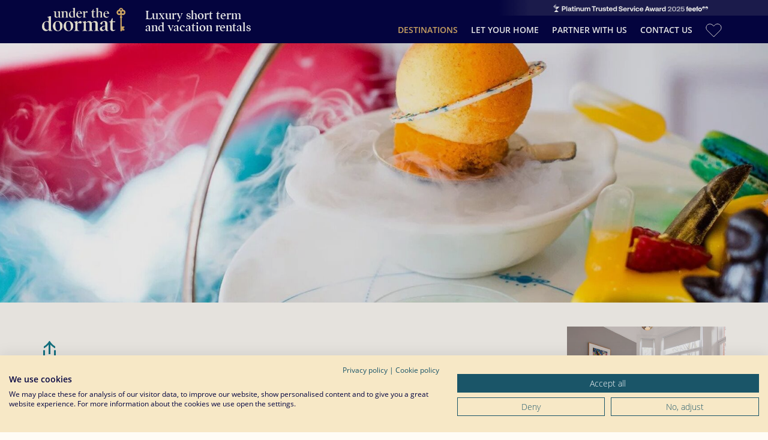

--- FILE ---
content_type: text/html; charset=UTF-8
request_url: https://underthedoormat.com/explore-london/londons-quirkiest-afternoon-teas
body_size: 12904
content:
<!DOCTYPE html>
<html lang="en-gb">
    <head>
        <!-- partial/tracking-codes-head.twig -->
<!-- Google Tag Manager -->
<script>(function(w,d,s,l,i){w[l]=w[l]||[];w[l].push({'gtm.start':
new Date().getTime(),event:'gtm.js'});var f=d.getElementsByTagName(s)[0],
j=d.createElement(s),dl=l!='dataLayer'?'&l='+l:'';j.async=true;j.src=
'https://www.googletagmanager.com/gtm.js?id='+i+dl;f.parentNode.insertBefore(j,f);
})(window,document,'script','dataLayer','GTM-TBL36S2');</script>
<!-- End Google Tag Manager -->

<!-- CookieFirst -->
<script>
// Check for cookiefirst-consent cookie
if (!document.cookie.split(';').some(c => c.trim().startsWith('cookiefirst-consent='))) {
	// Cookie not found, remove local storage items
	localStorage.removeItem('cookiefirst-consent');
	localStorage.removeItem('cookiefirst-id');
}
</script>
<script src="https://consent.cookiefirst.com/sites/underthedoormat.com-3e0d727d-33af-4855-ba56-baedc8072590/consent.js"></script>
<!-- End CookieFirst -->

<!-- Facebook Pixel Code -->
<script>
	!function(f,b,e,v,n,t,s)
	{if(f.fbq)return;n=f.fbq=function(){n.callMethod?
	n.callMethod.apply(n,arguments):n.queue.push(arguments)};
	if(!f._fbq)f._fbq=n;n.push=n;n.loaded=!0;n.version='2.0';
	n.queue=[];t=b.createElement(e);t.async=!0;
	t.src=v;s=b.getElementsByTagName(e)[0];
	s.parentNode.insertBefore(t,s)}(window,document,'script',
	'https://connect.facebook.net/en_US/fbevents.js');
	fbq('init', '2291425117599270');
	fbq('track', 'PageView');
</script>
<noscript>
	<img height="1" width="1" src="https://www.facebook.com/tr?id=2291425117599270&ev=PageView&noscript=1"/>
</noscript>
<!-- End Facebook Pixel Code -->

<meta name="facebook-domain-verification" content="v9wa8p8pzj18577rlj8iqjyb2189ug" />
        <meta charset="utf-8" />
        <meta name="viewport" content="width=device-width, initial-scale=1" />
        <meta name="theme-color" content="#040445" />
        <title>            London’s Quirkiest Afternoon Teas - UnderTheDoormat
    </title>
        <meta name="description" content="            Quirkiest Afternoon Teas: Wyld at the Mondrian Hotel Botanical gastronomy meets retro charm in the Mondrian’s Dandelyan cocktail bar, where guests can enjoy the ‘Wyld’
    " />
        <link type="text/css" href="/css/app.css?id=0e712a5623fa2f3c40a3" rel="stylesheet" />
        <link rel="stylesheet" href="https://use.fontawesome.com/releases/v5.5.0/css/all.css" integrity="sha384-B4dIYHKNBt8Bc12p+WXckhzcICo0wtJAoU8YZTY5qE0Id1GSseTk6S+L3BlXeVIU" crossorigin="anonymous" />
        <script>window.vueHubData = {"stripe_publishable_key":"pk_live_mRhLwrESfJ9gwxwHCJUUG7XB","google_maps_api_key":"AIzaSyBE4xeT0z63V-Nrc19-SP7vyGU_XBF6qJY","booking":{"property_id":null,"dates":null,"guests":null,"rate_plan":null,"billing_address":null,"contact":null,"voucher_code":null,"cleaning_fee":null,"billing_lines":[],"total":false,"available":false,"avg_per_night":false,"num_nights":null,"pre_checkin_url":null},"searchConfig":{"earliestCheckinDate":"2026-01-26","calendarEndDate":"2027-01-24","minStay":1},"experimental":{"changeover_type_dates":false}};</script>
        <script src="/js/app.js?id=b16862a26010322b6759" defer></script>
        <script src="https://js.stripe.com/v3/" async></script>
        <!-- partial/favicons.twig -->
<link rel="apple-touch-icon" sizes="57x57" href="/images/favicons/apple-icon-57x57.png" />
<link rel="apple-touch-icon" sizes="60x60" href="/images/favicons/apple-icon-60x60.png" />
<link rel="apple-touch-icon" sizes="72x72" href="/images/favicons/apple-icon-72x72.png" />
<link rel="apple-touch-icon" sizes="76x76" href="/images/favicons/apple-icon-76x76.png" />
<link rel="apple-touch-icon" sizes="114x114" href="/images/favicons/apple-icon-114x114.png" />
<link rel="apple-touch-icon" sizes="120x120" href="/images/favicons/apple-icon-120x120.png" />
<link rel="apple-touch-icon" sizes="144x144" href="/images/favicons/apple-icon-144x144.png" />
<link rel="apple-touch-icon" sizes="152x152" href="/images/favicons/apple-icon-152x152.png" />
<link rel="apple-touch-icon" sizes="180x180" href="/images/favicons/apple-icon-180x180.png" />
<link rel="icon" type="image/png" sizes="192x192"  href="/images/favicons/android-icon-192x192.png" />
<link rel="icon" type="image/png" sizes="32x32" href="/images/favicons/favicon-32x32.png" />
<link rel="icon" type="image/png" sizes="96x96" href="/images/favicons/favicon-96x96.png" />
<link rel="icon" type="image/png" sizes="16x16" href="/images/favicons/favicon-16x16.png" />
<link rel="manifest" href="/images/favicons/manifest.json" />
<meta name="msapplication-TileColor" content="#ffffff" />
<meta name="msapplication-TileImage" content="/ms-icon-144x144.png" />
        <meta name="format-detection" content="telephone=no" />
            <!-- partial/og-tags.twig -->
<meta itemprop="name" content="Under the Doormat - London’s Quirkiest Afternoon Teas" />
<meta name="twitter:card" content="summary" />
<meta name="twitter:title" content="Under the Doormat - London’s Quirkiest Afternoon Teas" />
<meta name="twitter:description" content="Photo Credit: Mondrian London. Quirkiest Afternoon Teas: Wyld at the Mondrian Hotel Botanical gastronomy meets retro charm in the Mondrian’s Dandelyan cocktail bar, where guests can enjoy the ‘Wyld’" />
<meta name="twitter:site" content="@UnderDoormat" />
<meta name="twitter:creator" content="@UnderDoormat" />
<meta name="og:title" content="Under the Doormat - London’s Quirkiest Afternoon Teas" />
<meta name="og:description" content="Photo Credit: Mondrian London. Quirkiest Afternoon Teas: Wyld at the Mondrian Hotel Botanical gastronomy meets retro charm in the Mondrian’s Dandelyan cocktail bar, where guests can enjoy the ‘Wyld’" />
<meta name="og:url" content="https://underthedoormat.com/explore-london/londons-quirkiest-afternoon-teas" />
<meta name="og:site_name" content="Under the Doormat" />
<meta name="og:locale" content="en_GB" />
<meta name="og:type" content="website" />
    </head>
    <body class="single-post single-blog has-sidebar sidebar-right has-smaller-mini-sidebar keep-sidebar-mobile">
        <!-- partial/tracking-codes-body.twig -->
<script type="text/javascript" src="https://secure.leadforensics.com/js/195792.js"></script>
<noscript><img src="https://secure.leadforensics.com/195792.png" alt="" style="display:none;" /></noscript>
<!-- Google Tag Manager (noscript) -->
<noscript><iframe src="https://www.googletagmanager.com/ns.html?id=GTM-TBL36S2"
height="0" width="0" style="display:none;visibility:hidden"></iframe></noscript>
<!-- End Google Tag Manager (noscript) -->
<script>
    var cid = 8348;
    (function() {
        window.a1wObj = 'a1w';
        window.a1w = window.a1w || function(){
               (window.a1w.q = window.ga.q || []).push(arguments)
        },
        window.a1w.l = 1 * new Date();
        var a = document.createElement('script');
        var m = document.getElementsByTagName('script')[0];
        a.async = 1;
        a.src = "https://api1.websuccess-data.com/tracker.js";
        m.parentNode.insertBefore(a,m)
    })()
</script>

                        <!-- partial/header.twig --><header id="site-header"><div class="row row-2"><div class="inner"><div class="logo-container"><a href="/" class="logo-link"><img src="/images/utd-logo.png" alt="Under the Doormat" /></a><strong class="small-heading tagline desktop-only">Luxury short term<br />and vacation rentals</strong></div><!-- /.logo-container --><div class="menu-container desktop-only"><div class="feefo-badge-container"><img src="/images/feefo platinum 2025.png" alt="Feefo reviews" class="feefo-badge" /></div><!-- partial/main-menu.twig --><nav class="main-menu"><ul><li class="menu-item toggle-destinations"><a href="/destinations" class="menu-link color-gold">Destinations</a></li><!-- /.menu-item --><li class="menu-item"><a href="/let-my-home" class="menu-link color-white">Let your home</a></li><!-- /.menu-item --><li class="menu-item"><a href="/partner-with-us" class="menu-link color-white">Partner with us</a></li><!-- /.menu-item --><li class="menu-item"><a href="/contact-us" class="menu-link color-white">Contact Us</a></li><!-- /.menu-item --><li class="menu-item"><a href="/favourites" class="favourites-menu-link" title="Favourites"><span class="heart-container"><img src="/images/icons/favourite-unfilled-white.svg" alt="Favourite page icon" /></span><span class="color-white"><span class="favourite-text-container"></span><span class="mobile-only"> Favourites</span></span></a></li><!-- /.menu-item --></ul></nav><!-- /.main-menu --></div><!-- /.menu-container --><div class="mobile-actions mobile-only accordion-container"><span class="topcall"><a href="tel:02079521650" class="phone-icon" aria-label="Call Under the Doormat on 020 3439 4687"><i class="fas fa-phone fa-rotate-90"></i></a></span><button type="button" name="menu-trigger" class="accordion-trigger" aria-label="Menu"><span class="lines"><span class="line line-1"></span><span class="line line-2"></span><span class="line line-3"></span></span></button><div class="drop-down accordion-content"><!-- partial/main-menu.twig --><nav class="main-menu"><ul><li class="menu-item toggle-destinations"><a href="/destinations" class="menu-link color-gold">Destinations</a></li><!-- /.menu-item --><li class="menu-item"><a href="/let-my-home" class="menu-link color-white">Let your home</a></li><!-- /.menu-item --><li class="menu-item"><a href="/partner-with-us" class="menu-link color-white">Partner with us</a></li><!-- /.menu-item --><li class="menu-item"><a href="/contact-us" class="menu-link color-white">Contact Us</a></li><!-- /.menu-item --><li class="menu-item"><a href="/favourites" class="favourites-menu-link" title="Favourites"><span class="heart-container"><img src="/images/icons/favourite-unfilled-white.svg" alt="Favourite page icon" /></span><span class="color-white"><span class="favourite-text-container"></span><span class="mobile-only"> Favourites</span></span></a></li><!-- /.menu-item --></ul></nav><!-- /.main-menu --><!-- partial/secondary-navigation.twig --><ul class="secondary-navigation very-small-text"><li><a href="#" name="launch-contact-form">Get in touch</a></li></ul></div><!-- /.drop-down --></div><!-- /.mobile-actions --></div><!-- /.inner --></div><!-- /.row --><div class="destinations"><div class="inner"><ul><li class="country"><strong class="color-dark-blue">United Kingdom:</strong><ul><li class="city"><img src="/images/icons/small_menu_placemarker_gold.svg" alt="Gold placemarker" /><a href="/destinations/london" class="menu-link color-dark-blue">London</a></li><!-- /.city --><li class="city"><img src="/images/icons/small_menu_placemarker_gold.svg" alt="Gold placemarker" /><a href="/destinations/manchester" class="menu-link color-dark-blue">Manchester</a></li><!-- /.city --><li class="city"><img src="/images/icons/small_menu_placemarker_gold.svg" alt="Gold placemarker" /><a href="/destinations/aberdeen" class="menu-link color-dark-blue">Aberdeen</a></li><!-- /.city --><li class="city"><img src="/images/icons/small_menu_placemarker_gold.svg" alt="Gold placemarker" /><a href="/destinations/birmingham" class="menu-link color-dark-blue">Birmingham</a></li><!-- /.city --><li class="city"><img src="/images/icons/small_menu_placemarker_gold.svg" alt="Gold placemarker" /><a href="/destinations/cumbria" class="menu-link color-dark-blue">Cumbria</a></li><!-- /.city --></ul></li><!-- /.country --><li class="country"><strong class="color-dark-blue">France:</strong><ul><li class="city"><img src="/images/icons/small_menu_placemarker_gold.svg" alt="Gold placemarker" /><a href="/destinations/paris" class="menu-link color-dark-blue">Paris</a></li><!-- /.city --><li class="city"><img src="/images/icons/small_menu_placemarker_gold.svg" alt="Gold placemarker" /><a href="/destinations/dordogne" class="menu-link color-dark-blue">Dordogne</a></li><!-- /.city --></ul></li><!-- /.country --><li class="country"><strong class="color-dark-blue">United States of America:</strong><ul><li class="city"><img src="/images/icons/small_menu_placemarker_gold.svg" alt="Gold placemarker" /><a href="/destinations/chicago" class="menu-link color-dark-blue">Chicago</a></li><!-- /.city --><li class="city"><img src="/images/icons/small_menu_placemarker_gold.svg" alt="Gold placemarker" /><a href="/destinations/colorado" class="menu-link color-dark-blue">Colorado</a></li><!-- /.city --></ul></li><!-- /.country --></ul></div><!-- /.inner --></div><!-- /.destinations --></header><!-- /#site-header -->
        <div id="page-content">
                        <div class="banner-image" style="background-image: url('https://prod-attachments-public.hospiria.com/C1/cms/FF3cQqOweua73JxEvdiavodVFaaC4jBf2RXhKcst.fit-w1920-h580-center.jpg')"></div>
        
                        
                            <div class="inner">
            
                <!-- content/blog-post.twig -->
    <section id="main-content">
        <section class="post-content">
            <div id="mini-sidebar">
                <!-- partial/share-trigger -->

<button type="button" class="social-trigger" data-url="https://underthedoormat.com/explore-london/londons-quirkiest-afternoon-teas" aria-label="Share on social media" data-title="Share this blog post">
        <span class="icon-container">
        <img src="/images/icons/share-teal.svg" alt="Share" />
    </span>
</button>
                <a href="https://twitter.com/intent/tweet?url=https://underthedoormat.com/explore-london/londons-quirkiest-afternoon-teas" target="_blank" aria-label="Share on Twitter" rel="nofollow noopener" class="social-link"><i class="fab fa-twitter"></i></a>
                <a href="https://www.facebook.com/sharer/sharer.php?u=https://underthedoormat.com/explore-london/londons-quirkiest-afternoon-teas" target="_blank" aria-label="Share on Facebook" rel="nofollow noopener" class="social-link"><i class="fab fa-facebook-f"></i></a>
                <a href="whatsapp://send?text=https://underthedoormat.com/explore-london/londons-quirkiest-afternoon-teas" target="_blank" aria-label="Share on WhatsApp" class="mobile-only social-link" rel="nofollow noopener"><i class="fab fa-whatsapp"></i></a>
            </div><!-- /#mini-sidebar -->

            <div class="center-content">
                                    <p class="category-container desktop-only"><span class="category">Explore London</span></p>
                                <h1>London’s Quirkiest Afternoon Teas</h1>

                
                <div class="user-generated">
                                            <p class="published-date">
                            <time>Published on: 23rd April 2019</time>
                        </p><!-- /.published-date -->
                    
                                                <p>
        <img src="https://prod-attachments-public.hospiria.com/C1/cms/3Z8kYW330ewcYXzhUVLYHUdhnpj8YtL3nOVAPuBn.contain-w670-h600.jpg" alt="" />
    </p>
                                                <div class="user-generated bottom-spacing"><p><i>Photo Credit: Mondrian London.</i></p><h3>Quirkiest Afternoon Teas: Wyld at the Mondrian Hotel</h3><hr><p>Botanical gastronomy meets retro charm in the Mondrian’s Dandelyan cocktail bar, where guests can enjoy the <a href="https://www-dev.morganshotelgroup.com/mondrian/mondrian-london/eat-drink/wyld-afternoon-tea">‘Wyld’ Tea</a>. Inspired by the cuisine of the 1970s, this unique afternoon tea offers four nostalgic yet elegant courses of finger sandwiches, delicate bites and desserts: cucumber sandwiches with burnt herb cream; blackberry and verbena Battenburg cakes; mini baked Alaskas; and chocolate mousses infused with Earl Grey tea. Diners can also sip on a variety of delicious cocktails with botanical twists – the Fluff and Fold Royale with Lime is a particular highlight.</p></div>
                                                <p>
        <img src="https://prod-attachments-public.hospiria.com/C1/cms/3arrOCXuScriXP01grFSxH4LOtJ8FsM7XGiRoy6m.contain-w670-h600.jpg" alt="" />
    </p>
                                                <div class="user-generated bottom-spacing"><p><i>Photo Credit: Ampersand Hotel.</i></p><h3>Science Afternoon Tea at the Ampersand Hotel</h3><p>The <a href="https://ampersandhotel.com/eat-drink/the-drawing-rooms/science-afternoon-tea/">Ampersand Hotel’s award-winning tea</a> was inspired by their South Kensington neighbour, the Science Museum – so you know you’re in for something mindbending and unique.</p><p>Billed a ‘journey of discovery’, the Science Afternoon Tea offers tasty concoctions served in petri dishes, dinosaur biscuits, chocolate spacemen, and even sweet fossils hidden beneath edible soil. To quench your thirst, there’s a carefully-curated – if more familiar – menu of teas, coffee and champagne to choose from.</p></div>
                                                <p>
        <img src="https://prod-attachments-public.hospiria.com/C1/cms/3WIwFaPAxXbYw4goKBsTpxiLixZ5thppMu5B33yU.contain-w670-h600.jpg" alt="" />
    </p>
                                                <div class="user-generated bottom-spacing"><p><i>Photo Credit: Cutter &amp; Squidge.</i></p><h3>Harry Potter Afternoon Tea at Cutter &amp; Squidge</h3><hr><p>Popular Soho bakery Cutter &amp; Squidge have followed up their excellent Aladdin-inspired tea with something even more magical: a <a href="https://cutterandsquidge.com/pages/afternoon-tea-london">Harry Potter afternoon tea</a>. Potterheads and movie fans will delight in this event, which is so much more than an afternoon tea – it’s an intriguing, immersive experience.</p><p>The two-hour experience begins with guests descending a staircase into the ‘Potion Room’. Here, they leave the hustle and bustle of modern life behind and are transported to another world: the Cutter &amp; Squidge School of Alchemy, in which they’re given a wand, cloak, and instructed to take a seat at the school-style desks. When the Potions Master arrives, it’s time to begin: whipping up edible potions which are drunk alongside intriguingly-named teas like ‘Unicorn Tears’, and enjoying a number of sweet and savoury snacks. A truly magical experience for all wannabe witches and wizards!</p></div>
                                                <p>
        <img src="https://prod-attachments-public.hospiria.com/C1/cms/sCfzcatj7Ys2PAR3xSVs2TZZocjBnfvmAhcnkrJZ.contain-w670-h600.jpg" alt="" />
    </p>
                                                <div class="user-generated bottom-spacing"><p><i>Photo Credit: Taj.</i></p><h3>Alice in Wonderland at Kona</h3><hr><p>From J.K. Rowling to Lewis Carroll, <a href="https://underthedoormat.com/destinations/london ">London</a> is brimming with literary-themed afternoon teas for book-lovers to enjoy. The <a href="https://www.taj51buckinghamgate.co.uk/Fine-dining/Afternoon-tea/">Alice in Wonderland tea</a> at Kona is one of our favourites.</p><p>With an eclectic menu full of unique cakes and pastries – from white chocolate mousse teacups to pocket watch macaroons – and plenty of delightful sandwiches and drinks (we particularly love the ‘Drink Me’ strawberry potion), Kona’s offering is one of the quirkiest afternoon <a href="https://underthedoormat.com/blog/londons-quirkiest-afternoon-teas">teas in London</a>. For a £12 supplement, guests can even take away a rare hardback version of the <i>Alice in Wonderland</i> book: a special keepsake that would make any bookworm grin like the Cheshire Cat!</p></div>
                                                <p>
        <img src="https://prod-attachments-public.hospiria.com/C1/cms/MQdjlV1nDGWSpvtwdXDweuYjsOEkhFvUMK0aj2h5.contain-w670-h600.jpg" alt="" />
    </p>
                                                <div class="user-generated bottom-spacing"><p><i>Photo Credit: The Berkeley Hotel.</i></p><h3>Prêt-à-Portea at the Berkeley Hotel</h3><hr><p>The Berkeley’s fashion-themed <a href="https://www.the-berkeley.co.uk/restaurants-bars/afternoon-tea/">‘Prêt-à-Portea’</a> is one of the quirkiest afternoon teas in the capital – and, like fashion itself, it’s ever-evolving. This season, the couture-inspired cuisine pays homage to the iconic designs of Christian Dior, as seen at the ‘Designer of Dreams’ exhibit at the V&amp;A museum.</p><p>The talented pastry chefs at the Berkeley have drawn inspiration from a number of famous Dior pieces – like the iconic Bar Jacket – to create a spectacular afternoon tea menu. On the cakewalk (!) are a collection of beautifully-presented canapes, sandwiches, and taster spoons, guaranteeing a feast for the eyes as well as the palate.</p></div>
                                                <p>
        <img src="https://prod-attachments-public.hospiria.com/C1/cms/QlFGEQyC0tOfLiyR4OmKCfVe5qmTStOksBek1NPd.contain-w670-h600.jpg" alt="" />
    </p>
                                                <div class="user-generated bottom-spacing"><p><i>Photo Credit: Rosewood London.</i></p><h3>Art Tea at the Rosewood Hotel</h3><hr><p>Another tea that celebrates visual delights as well as delicious tastes, the <a href="https://www.rosewoodhotels.com/en/london/dining/Art-Afternoon-Tea">Art Tea at the Rosewood Hotel</a> has recently been awarded the ‘Best Contemporary Afternoon Tea in the UK’ for the second year in a row. This year, celebrated pastry chef Mark Perkins has created a sumptuous tea inspired by the works of famous painter Vincent Van Gogh.</p><p>From within the wonderfully elegant Mirror Room, guests can enjoy a colourful selection of pastries, finger sandwiches and loose leaf tea. It’s the little extras that make this tea so special, though: the exquisite trio of desserts based on some of Van Gogh’s masterpieces (such as The Starry Night), and the painter’s palette, paint tubes filled with different curds, and palette knives that are offered to younger guests, encouraging them to find their inner artist by decorating their own tasty creations. A must for any keen foodie, Van Gogh fan, or tiny artist!</p></div>
                                    </div>

                                                <div class="navigation-links both-links">
                                            <p class="prev-link"><a href="https://underthedoormat.com/explore-london/pub-gardens-london-2019-top-picks" class="text-link-secondary">< Perfect London Pub Gardens: Our Picks for 2019</a></p>
                    
                                            <p class="next-link"><a href="https://underthedoormat.com/explore-london/london-easter-activities-wont-want-miss" class="text-link-secondary">London Easter Activities You Won’t Want to Miss ></a></p>
                                    </div><!-- /.navigation-links -->
            </div><!-- /.center-content -->
        </section><!-- /.teasers-container -->

        <aside id="sidebar">
                        <div class="page-teasers">
                                    <div class="page-teaser">
                        <img src="/images/content/bedroom-2.jpg" alt="Bedroom" />
                        <h5 class="h4-size">Introducing UnderTheDoormat</h5>
                        <div class="user-generated"><p>UnderTheDoormat offers ‘home from home’ experiences in luxury properties in and around London.</p></div>
                        <a href="/homes" class="button-a">Explore homes</a>
                    </div><!-- /.page-teaser -->

                    <hr class="rule-1" />
                            </div><!-- /.page-teasers -->

            <div class="calculator-banner">
    <div class="content-container">
        <img src="/images/icons/fullmanaged-navy.svg" alt="Hand holding key" />

        <div class="copy-container">
            <h5>We’re looking for more hosts!</h5>
            <p>Discover what you could earn.</p>
        </div>
    </div>

    <a href="/let-my-home#earnings-calculator-heading" id="earnings-calculator-teaser-banner" class="button-a">EARNINGS CALCULATOR</a>
</div><!-- /.calculator-banner -->

            <!-- partial/mailchimp-form.twig -->
<form action="https://underthedoormat.us9.list-manage.com/subscribe/post?u=16a5637cc98539212d5b87278&amp;id=3b74d52739" method="post" name="mc-embedded-subscribe-form" class="dark-form" target="_blank">
            <h3 class="small-heading color-white">Receive exclusive offers &amp; benefits in our fortnightly newsletter.</h3>
    
    <p>We won't spam you, ever.</p>
    <label>
        <input type="email" value="" name="EMAIL" placeholder="Email" class="required email" required="required" aria-label="Your email address" />
    </label>
    <label>
        <input type="text" value="" name="FNAME" placeholder="First name" class="required" required="required" aria-label="Your first name" />
    </label>
    <label>
        <input type="text" value="" name="LNAME" placeholder="Last name" class="required" required="required" aria-label="Your last name" />
    </label>

    <label>
        <input type="checkbox" name="signup" value="" required="required" />
        <span class="text">I would like to receive UnderTheDoormat News</span>
    </label>

    <div id="mce-responses" class="clear">
        <div class="response" id="mce-error-response" style="display:none"></div>
        <div class="response" id="mce-success-response" style="display:none"></div>
    </div>    <!-- real people should not fill this in and expect good things - do not remove this or risk form bot signups-->
    <div style="position: absolute; left: -5000px;" aria-hidden="true"><input type="text" name="b_16a5637cc98539212d5b87278_3b74d52739" tabindex="-1" value=""></div>
    <button type="submit" name="subscribe" class="button-a">Subscribe</button>
</form>

            <div class="social-media-container">
                <p>See the inside story on our social channels. See our finest homes, stories and inside tips for exploring london on Facebook, Twitter and Instagram.</p>
                <!-- partial/social-media-accounts.twig -->
<ul class="social-media-pages">
                <li class="social-media-account">
            <a href="https://www.facebook.com/UnderTheDoormatLtd/" target="_blank" rel="noopener" aria-label="Visit our Facebook page"><i class="fab fa-facebook-f"></i></a>
        </li><!-- /.social-media -->
            <li class="social-media-account">
            <a href="https://twitter.com/UnderDoormat" target="_blank" rel="noopener" aria-label="Visit our Twitter page"><i class="fab fa-twitter"></i></a>
        </li><!-- /.social-media -->
            <li class="social-media-account">
            <a href="https://www.instagram.com/underthedoormatltd/" target="_blank" rel="noopener" aria-label="Visit our Instagram page"><i class="fab fa-instagram"></i></a>
        </li><!-- /.social-media -->
            <li class="social-media-account">
            <a href="https://www.linkedin.com/company/underthedoormat/" target="_blank" rel="noopener" aria-label="Visit our LinkedIn page"><i class="fab fa-linkedin"></i></a>
        </li><!-- /.social-media -->
    </ul><!-- /.social-media-pages -->
                <p>Connect with us on LinkedIn for our business news. </p>
            </div><!-- /.social-media-container -->
        </aside><!-- /#sidebar -->
    </section><!-- /#main-content -->

                            </div><!-- /.inner -->
            
                    
    
<!-- content/page-sections/featured-properties.twig -->
<section class="page-section featured-properties section-has-background-piece dark-text">
    <div class="background-piece" role="presentation"  style="background-image: url('/images/content/background-featured-homes.jpg')" ></div>

    <div class="inner">
                    <div class="heading col-group break-at-medium">
                <div class="cols-2">
                    <h2>Planning a trip to London?</h2>                    <p>Why not stay in one of our luxury homes</p>                </div><!-- /.cols-2 -->

                <div class="cols-2 text-right">
                                    </div><!-- /.cols-2 -->
            </div><!-- /.heading -->
        
                    <div class="col-group properties" data-equalise-parent>
                                                    <!-- property/teaser.twig -->
<div class="property-teaser cols-4 featured"
    data-equalise-element
    data-property-id="5800"
    data-latitude="17.03217222"
    data-longitude="54.30140696"
        data-property-name="Tranquil Marina View Retreat"
    data-property-location="salalah-usd"
    data-property-sleeps="4"
    data-property-beds="3"
    data-property-bedrooms="2"
    data-property-bathrooms="2"
    data-property-variant="featured"
    data-property-price="">
    <div class="image-container">
        <!-- partial/favourite-button.twig -->
<button name="favourite-property" data-property-id="5800" data-href="tranquil-marina-view-retreat" class="favourite-button">
        <span class="icon-container">
        <span>
            <img src="/images/icons/favourite-filled-red.svg" alt="Favourite icon" class="favourite-icon pulsing-heart" />
            <img src="/images/icons/favourite-filled-red.svg" alt="Favourite icon" class="favourite-icon filled" />
            <img src="/images/icons/favourite-unfilled-red.svg" alt="Favourite icon" class="favourite-icon unfilled" />
        </span>
    </span>
</button>

        <span class="featured-banner">
                                                    <img class="featured-image" src="/images/featured-ribbon.svg" alt="Featured property banner" />
                    </span>

        <div class="slideshow-container" data-cloned-slides="3">
            <div class="slides-container">
                <div class="slides" data-equalise-parent>
                                            <div class="teaser-image slide" data-slide="slide-1" data-equalise-element>
                            <img src="https://prod-attachments-public.hospiria.com/P5800/xbyvhuuzyNxlUhcrpKVNe0ZmGnhLHNYpse0jLeeL.fit-w507-h339-center.jpg" alt="Tranquil Marina View Retreat" draggable="false" width="341" height="229" loading="lazy" />
                        </div>
                                            <div class="teaser-image slide" data-slide="slide-2" data-equalise-element>
                            <img src="https://prod-attachments-public.hospiria.com/P5800/PuT0GgqjufyFdMCKkOofW4TSnXRXbTdJsBj6rHXg.fit-w507-h339-center.jpg" alt="Tranquil Marina View Retreat" draggable="false" width="341" height="229" loading="lazy" />
                        </div>
                                            <div class="teaser-image slide" data-slide="slide-3" data-equalise-element>
                            <img src="https://prod-attachments-public.hospiria.com/P5800/dArNthcCMBwki5s6okQuhEfBZDSfyGubpiYsgLmZ.fit-w507-h339-center.jpg" alt="Tranquil Marina View Retreat" draggable="false" width="341" height="229" loading="lazy" />
                        </div>
                                            <div class="teaser-image slide" data-slide="slide-4" data-equalise-element>
                            <img src="https://prod-attachments-public.hospiria.com/P5800/AGBA95W1i1VSRLw8MECVZ08VtPjYtf65kMYpavCN.fit-w507-h339-center.jpg" alt="Tranquil Marina View Retreat" draggable="false" width="341" height="229" loading="lazy" />
                        </div>
                                            <div class="teaser-image slide" data-slide="slide-5" data-equalise-element>
                            <img src="https://prod-attachments-public.hospiria.com/P5800/XqJ4JsYmeWNIVA6jV1AfKAjHKoxtTcOP39lVqAR7.fit-w507-h339-center.jpg" alt="Tranquil Marina View Retreat" draggable="false" width="341" height="229" loading="lazy" />
                        </div>
                                    </div>
            </div>

            <a href="/homes/tranquil-marina-view-retreat" class="teaser-link-over-slideshow">
                            </a>

                            <button type="button" class="slideshow-arrow prev reset-button" aria-label="Go to previous slide"><img class="prev" src="/images/icons/chevron.svg" alt="Previous Location" /></button>
                <button type="button" class="slideshow-arrow next reset-button" aria-label="Go to next slide"><img src="/images/icons/chevron.svg" alt="Next Location" /></button>
            
            <div class="pips">
                                    <button type="button" name="pip" class="pip current"></button>
                                    <button type="button" name="pip" class="pip"></button>
                                    <button type="button" name="pip" class="pip"></button>
                                    <button type="button" name="pip" class="pip"></button>
                                    <button type="button" name="pip" class="pip"></button>
                            </div><!-- /.pips -->
        </div>
    </div><!-- /.image-container -->

    <a href="/homes/tranquil-marina-view-retreat" class="teaser-link">
        <div class="teaser-details">
            <p class="price-container">
                                                    <span class="nightly-price">
                        from <br /><strong class="price">£289</strong>/night
                   </span>
                            </p><!-- /.price-container -->

                            <p class="property-destination"><img src="/images/placemarker-gold.png" alt="Gold placemarker" />salalah-usd</p>
            
            <h3 class="h5-size sans-serif" data-equalise-item="a">Tranquil Marina View Retreat</h3>

            <div class="amenity-counts">
                <span class="amenity sleeps" title="Tranquil Marina View Retreat sleeps 4">
                    <span class="count very-small-text">Sleeps: </span><span class="">4</span>
                </span>
                <span class="amenity beds" title="Tranquil Marina View Retreat has 3 beds">
                    <span class="count very-small-text">Beds: </span><span>3</span>
                </span>
                <span class="amenity bedrooms" title="Tranquil Marina View Retreat has 2 bedrooms">
                    <span class="count very-small-text">Bedrooms: </span><span>2</span>
                </span>
                <span class="amenity bathrooms" title="Tranquil Marina View Retreat has 2 bathrooms">
                    <span class="count very-small-text">Bathrooms: </span><span>2</span>
                </span>
            </div><!-- /.amenity-counts -->
        </div><!-- /.teaser-details -->
    </a><!-- /.teaser-link -->
</div><!-- /.property-teaser -->
                                    <!-- property/teaser.twig -->
<div class="property-teaser cols-4 featured"
    data-equalise-element
    data-property-id="5709"
    data-latitude="48.84602"
    data-longitude="2.30329"
        data-property-name="Vintage Magnetism"
    data-property-location="paris"
    data-property-sleeps="5"
    data-property-beds="3"
    data-property-bedrooms="2"
    data-property-bathrooms="1.5"
    data-property-variant="featured"
    data-property-price="">
    <div class="image-container">
        <!-- partial/favourite-button.twig -->
<button name="favourite-property" data-property-id="5709" data-href="vintage-magnetism" class="favourite-button">
        <span class="icon-container">
        <span>
            <img src="/images/icons/favourite-filled-red.svg" alt="Favourite icon" class="favourite-icon pulsing-heart" />
            <img src="/images/icons/favourite-filled-red.svg" alt="Favourite icon" class="favourite-icon filled" />
            <img src="/images/icons/favourite-unfilled-red.svg" alt="Favourite icon" class="favourite-icon unfilled" />
        </span>
    </span>
</button>

        <span class="featured-banner">
                                                    <img class="featured-image" src="/images/featured-ribbon.svg" alt="Featured property banner" />
                    </span>

        <div class="slideshow-container" data-cloned-slides="3">
            <div class="slides-container">
                <div class="slides" data-equalise-parent>
                                            <div class="teaser-image slide" data-slide="slide-1" data-equalise-element>
                            <img src="https://prod-attachments-public.hospiria.com/P5709/bGenGH1iELvOkDWsKBUc7g9nWkP8GJm4uUPStqF9.fit-w507-h339-center.jpg" alt="Vintage Magnetism" draggable="false" width="341" height="229" loading="lazy" />
                        </div>
                                            <div class="teaser-image slide" data-slide="slide-2" data-equalise-element>
                            <img src="https://prod-attachments-public.hospiria.com/P5709/hWUNP28NIz4tVIvuGOqbL6DoIINSNOEJ4Qc2BKKQ.fit-w507-h339-center.jpg" alt="Vintage Magnetism" draggable="false" width="341" height="229" loading="lazy" />
                        </div>
                                            <div class="teaser-image slide" data-slide="slide-3" data-equalise-element>
                            <img src="https://prod-attachments-public.hospiria.com/P5709/RpvO74p8B7nTihrOwbPE8L6gO02BTr5ttu4IywG3.fit-w507-h339-center.jpg" alt="Vintage Magnetism" draggable="false" width="341" height="229" loading="lazy" />
                        </div>
                                            <div class="teaser-image slide" data-slide="slide-4" data-equalise-element>
                            <img src="https://prod-attachments-public.hospiria.com/P5709/nkL0pR8ncg9mnQY4J7RluMLVDDPVLZm063xYPnCR.fit-w507-h339-center.jpg" alt="Vintage Magnetism" draggable="false" width="341" height="229" loading="lazy" />
                        </div>
                                            <div class="teaser-image slide" data-slide="slide-5" data-equalise-element>
                            <img src="https://prod-attachments-public.hospiria.com/P5709/3LzV0mhtljKcH8BcAJvz1yeSLfR3mMkhjYmkv7f5.fit-w507-h339-center.jpg" alt="Vintage Magnetism" draggable="false" width="341" height="229" loading="lazy" />
                        </div>
                                    </div>
            </div>

            <a href="/homes/vintage-magnetism" class="teaser-link-over-slideshow">
                            </a>

                            <button type="button" class="slideshow-arrow prev reset-button" aria-label="Go to previous slide"><img class="prev" src="/images/icons/chevron.svg" alt="Previous Location" /></button>
                <button type="button" class="slideshow-arrow next reset-button" aria-label="Go to next slide"><img src="/images/icons/chevron.svg" alt="Next Location" /></button>
            
            <div class="pips">
                                    <button type="button" name="pip" class="pip current"></button>
                                    <button type="button" name="pip" class="pip"></button>
                                    <button type="button" name="pip" class="pip"></button>
                                    <button type="button" name="pip" class="pip"></button>
                                    <button type="button" name="pip" class="pip"></button>
                            </div><!-- /.pips -->
        </div>
    </div><!-- /.image-container -->

    <a href="/homes/vintage-magnetism" class="teaser-link">
        <div class="teaser-details">
            <p class="price-container">
                                                    <span class="nightly-price">
                        from <br /><strong class="price">£319</strong>/night
                   </span>
                            </p><!-- /.price-container -->

                            <p class="property-destination"><img src="/images/placemarker-gold.png" alt="Gold placemarker" />paris</p>
            
            <h3 class="h5-size sans-serif" data-equalise-item="a">Vintage Magnetism</h3>

            <div class="amenity-counts">
                <span class="amenity sleeps" title="Vintage Magnetism sleeps 5">
                    <span class="count very-small-text">Sleeps: </span><span class="">5</span>
                </span>
                <span class="amenity beds" title="Vintage Magnetism has 3 beds">
                    <span class="count very-small-text">Beds: </span><span>3</span>
                </span>
                <span class="amenity bedrooms" title="Vintage Magnetism has 2 bedrooms">
                    <span class="count very-small-text">Bedrooms: </span><span>2</span>
                </span>
                <span class="amenity bathrooms" title="Vintage Magnetism has 1.5 bathrooms">
                    <span class="count very-small-text">Bathrooms: </span><span>1.5</span>
                </span>
            </div><!-- /.amenity-counts -->
        </div><!-- /.teaser-details -->
    </a><!-- /.teaser-link -->
</div><!-- /.property-teaser -->
                                    <!-- property/teaser.twig -->
<div class="property-teaser cols-4 featured"
    data-equalise-element
    data-property-id="943"
    data-latitude="51.50741678"
    data-longitude="-0.26782335"
        data-property-name="Mirrored Reflections"
    data-property-location="london"
    data-property-sleeps="3"
    data-property-beds="2"
    data-property-bedrooms="1"
    data-property-bathrooms="1"
    data-property-variant="featured"
    data-property-price="">
    <div class="image-container">
        <!-- partial/favourite-button.twig -->
<button name="favourite-property" data-property-id="943" data-href="mirrored-reflections" class="favourite-button">
        <span class="icon-container">
        <span>
            <img src="/images/icons/favourite-filled-red.svg" alt="Favourite icon" class="favourite-icon pulsing-heart" />
            <img src="/images/icons/favourite-filled-red.svg" alt="Favourite icon" class="favourite-icon filled" />
            <img src="/images/icons/favourite-unfilled-red.svg" alt="Favourite icon" class="favourite-icon unfilled" />
        </span>
    </span>
</button>

        <span class="featured-banner">
                                                    <img class="featured-image" src="/images/featured-ribbon.svg" alt="Featured property banner" />
                    </span>

        <div class="slideshow-container" data-cloned-slides="3">
            <div class="slides-container">
                <div class="slides" data-equalise-parent>
                                            <div class="teaser-image slide" data-slide="slide-1" data-equalise-element>
                            <img src="https://prod-attachments-public.hospiria.com/P943/W1e0FfkBL0Gq1CV7g60RKlqT9zlovd9oiBclggWt.fit-w507-h339-center.jpg" alt="Mirrored Reflections" draggable="false" width="341" height="229" loading="lazy" />
                        </div>
                                            <div class="teaser-image slide" data-slide="slide-2" data-equalise-element>
                            <img src="https://prod-attachments-public.hospiria.com/P943/lAxhVYeiBIHkv2a2tH5nsDOWVWPmzo8TZ9Tcztxo.fit-w507-h339-center.jpg" alt="Mirrored Reflections" draggable="false" width="341" height="229" loading="lazy" />
                        </div>
                                            <div class="teaser-image slide" data-slide="slide-3" data-equalise-element>
                            <img src="https://prod-attachments-public.hospiria.com/P943/O33v2O7uMfZC0RGtGqoOM16K4vOi0Y0SOlbufeH5.fit-w507-h339-center.jpg" alt="Mirrored Reflections" draggable="false" width="341" height="229" loading="lazy" />
                        </div>
                                            <div class="teaser-image slide" data-slide="slide-4" data-equalise-element>
                            <img src="https://prod-attachments-public.hospiria.com/P943/hZqOdZSLYlTbfEomrHAnKSKtnlf8KtagvlSvCuQn.fit-w507-h339-center.jpg" alt="Mirrored Reflections" draggable="false" width="341" height="229" loading="lazy" />
                        </div>
                                            <div class="teaser-image slide" data-slide="slide-5" data-equalise-element>
                            <img src="https://prod-attachments-public.hospiria.com/P943/Ug9O2dzPsUQ4H4WWWpXr208oxtSvpDRhJh4sqp4H.fit-w507-h339-center.jpg" alt="Mirrored Reflections" draggable="false" width="341" height="229" loading="lazy" />
                        </div>
                                    </div>
            </div>

            <a href="/homes/mirrored-reflections" class="teaser-link-over-slideshow">
                            </a>

                            <button type="button" class="slideshow-arrow prev reset-button" aria-label="Go to previous slide"><img class="prev" src="/images/icons/chevron.svg" alt="Previous Location" /></button>
                <button type="button" class="slideshow-arrow next reset-button" aria-label="Go to next slide"><img src="/images/icons/chevron.svg" alt="Next Location" /></button>
            
            <div class="pips">
                                    <button type="button" name="pip" class="pip current"></button>
                                    <button type="button" name="pip" class="pip"></button>
                                    <button type="button" name="pip" class="pip"></button>
                                    <button type="button" name="pip" class="pip"></button>
                                    <button type="button" name="pip" class="pip"></button>
                            </div><!-- /.pips -->
        </div>
    </div><!-- /.image-container -->

    <a href="/homes/mirrored-reflections" class="teaser-link">
        <div class="teaser-details">
            <p class="price-container">
                                                    <span class="nightly-price">
                        from <br /><strong class="price">£121</strong>/night
                   </span>
                            </p><!-- /.price-container -->

                            <p class="property-destination"><img src="/images/placemarker-gold.png" alt="Gold placemarker" />london</p>
            
            <h3 class="h5-size sans-serif" data-equalise-item="a">Mirrored Reflections</h3>

            <div class="amenity-counts">
                <span class="amenity sleeps" title="Mirrored Reflections sleeps 3">
                    <span class="count very-small-text">Sleeps: </span><span class="">3</span>
                </span>
                <span class="amenity beds" title="Mirrored Reflections has 2 beds">
                    <span class="count very-small-text">Beds: </span><span>2</span>
                </span>
                <span class="amenity bedrooms" title="Mirrored Reflections has 1 bedrooms">
                    <span class="count very-small-text">Bedrooms: </span><span>1</span>
                </span>
                <span class="amenity bathrooms" title="Mirrored Reflections has 1 bathrooms">
                    <span class="count very-small-text">Bathrooms: </span><span>1</span>
                </span>
            </div><!-- /.amenity-counts -->
        </div><!-- /.teaser-details -->
    </a><!-- /.teaser-link -->
</div><!-- /.property-teaser -->
                                    <!-- property/teaser.twig -->
<div class="property-teaser cols-4 featured"
    data-equalise-element
    data-property-id="4895"
    data-latitude="48.88"
    data-longitude="2.318"
        data-property-name="Timeless Majesty"
    data-property-location="paris"
    data-property-sleeps="8"
    data-property-beds="4"
    data-property-bedrooms="3"
    data-property-bathrooms="2"
    data-property-variant="featured"
    data-property-price="">
    <div class="image-container">
        <!-- partial/favourite-button.twig -->
<button name="favourite-property" data-property-id="4895" data-href="timeless-majesty" class="favourite-button">
        <span class="icon-container">
        <span>
            <img src="/images/icons/favourite-filled-red.svg" alt="Favourite icon" class="favourite-icon pulsing-heart" />
            <img src="/images/icons/favourite-filled-red.svg" alt="Favourite icon" class="favourite-icon filled" />
            <img src="/images/icons/favourite-unfilled-red.svg" alt="Favourite icon" class="favourite-icon unfilled" />
        </span>
    </span>
</button>

        <span class="featured-banner">
                                                    <img class="featured-image" src="/images/featured-ribbon.svg" alt="Featured property banner" />
                    </span>

        <div class="slideshow-container" data-cloned-slides="3">
            <div class="slides-container">
                <div class="slides" data-equalise-parent>
                                            <div class="teaser-image slide" data-slide="slide-1" data-equalise-element>
                            <img src="https://prod-attachments-public.hospiria.com/P4895/MEv0ke8ZnPNbziOVOe7Zj3zAwibbA8jxXyA8YyRh.fit-w507-h339-center.jpg" alt="Timeless Majesty" draggable="false" width="341" height="229" loading="lazy" />
                        </div>
                                            <div class="teaser-image slide" data-slide="slide-2" data-equalise-element>
                            <img src="https://prod-attachments-public.hospiria.com/P4895/y91PCNAbT7uaS1AdQJdj5T5Td8KALIS7YkqGGoTw.fit-w507-h339-center.jpg" alt="Timeless Majesty" draggable="false" width="341" height="229" loading="lazy" />
                        </div>
                                            <div class="teaser-image slide" data-slide="slide-3" data-equalise-element>
                            <img src="https://prod-attachments-public.hospiria.com/P4895/vlit7Wa1NuINCEQJOGLSjFsdUR0jWniTsoSW9i29.fit-w507-h339-center.jpg" alt="Timeless Majesty" draggable="false" width="341" height="229" loading="lazy" />
                        </div>
                                            <div class="teaser-image slide" data-slide="slide-4" data-equalise-element>
                            <img src="https://prod-attachments-public.hospiria.com/P4895/9M9WnWq8uaDaGRnQwrbgeB2fRp4QTB3QDDtZKiuK.fit-w507-h339-center.jpg" alt="Timeless Majesty" draggable="false" width="341" height="229" loading="lazy" />
                        </div>
                                            <div class="teaser-image slide" data-slide="slide-5" data-equalise-element>
                            <img src="https://prod-attachments-public.hospiria.com/P4895/eioFtASXF2EOPCoD6DjJASnnwEiQGTddAd2sXS7k.fit-w507-h339-center.jpg" alt="Timeless Majesty" draggable="false" width="341" height="229" loading="lazy" />
                        </div>
                                    </div>
            </div>

            <a href="/homes/timeless-majesty" class="teaser-link-over-slideshow">
                            </a>

                            <button type="button" class="slideshow-arrow prev reset-button" aria-label="Go to previous slide"><img class="prev" src="/images/icons/chevron.svg" alt="Previous Location" /></button>
                <button type="button" class="slideshow-arrow next reset-button" aria-label="Go to next slide"><img src="/images/icons/chevron.svg" alt="Next Location" /></button>
            
            <div class="pips">
                                    <button type="button" name="pip" class="pip current"></button>
                                    <button type="button" name="pip" class="pip"></button>
                                    <button type="button" name="pip" class="pip"></button>
                                    <button type="button" name="pip" class="pip"></button>
                                    <button type="button" name="pip" class="pip"></button>
                            </div><!-- /.pips -->
        </div>
    </div><!-- /.image-container -->

    <a href="/homes/timeless-majesty" class="teaser-link">
        <div class="teaser-details">
            <p class="price-container">
                                                    <span class="nightly-price">
                        from <br /><strong class="price">£649</strong>/night
                   </span>
                            </p><!-- /.price-container -->

                            <p class="property-destination"><img src="/images/placemarker-gold.png" alt="Gold placemarker" />paris</p>
            
            <h3 class="h5-size sans-serif" data-equalise-item="a">Timeless Majesty</h3>

            <div class="amenity-counts">
                <span class="amenity sleeps" title="Timeless Majesty sleeps 8">
                    <span class="count very-small-text">Sleeps: </span><span class="">8</span>
                </span>
                <span class="amenity beds" title="Timeless Majesty has 4 beds">
                    <span class="count very-small-text">Beds: </span><span>4</span>
                </span>
                <span class="amenity bedrooms" title="Timeless Majesty has 3 bedrooms">
                    <span class="count very-small-text">Bedrooms: </span><span>3</span>
                </span>
                <span class="amenity bathrooms" title="Timeless Majesty has 2 bathrooms">
                    <span class="count very-small-text">Bathrooms: </span><span>2</span>
                </span>
            </div><!-- /.amenity-counts -->
        </div><!-- /.teaser-details -->
    </a><!-- /.teaser-link -->
</div><!-- /.property-teaser -->
                            </div><!-- /.col-group -->

            <div class="navigation-container">
                <button type="button" name="prev" aria-label="Previous image" class="navigation">
                    <img src="/images/chevron.svg" alt="Previous" class="prev-chevron" />
                </button>
                <span>Swipe for more</span>
                <button type="button" name="next" aria-label="Next" class="navigation">
                    <img src="/images/chevron.svg" alt="Next" />
                </button>
            </div><!-- /.navigation-container -->
        
        
    </div><!-- /.inner -->
</section><!-- /.page-section.featured-properties -->
        </div><!-- /#page-content -->


        <!-- partial/footer.twig --><div class="newsletter"><div class="inner"><h3 class="h5-size">Receive exclusive offers &amp; benefits in our fortnightly newsletter. </h3><p>We won’t spam you, ever.</p><button class="news-button" type="button" name="open-newsletter-signup">SUBSCRIBE</button></div><!-- /.inner --></div><!-- /.newsletter --><footer id="site-footer"><div class="inner"><!-- partial/social-media-accounts.twig --><ul class="social-media-pages"><li class="social-media-account"><a href="https://www.facebook.com/UnderTheDoormatLtd/" target="_blank" rel="noopener" aria-label="Visit our Facebook page"><i class="fab fa-facebook-f"></i></a></li><!-- /.social-media --><li class="social-media-account"><a href="https://twitter.com/UnderDoormat" target="_blank" rel="noopener" aria-label="Visit our Twitter page"><i class="fab fa-twitter"></i></a></li><!-- /.social-media --><li class="social-media-account"><a href="https://www.instagram.com/underthedoormatltd/" target="_blank" rel="noopener" aria-label="Visit our Instagram page"><i class="fab fa-instagram"></i></a></li><!-- /.social-media --><li class="social-media-account"><a href="https://www.linkedin.com/company/underthedoormat/" target="_blank" rel="noopener" aria-label="Visit our LinkedIn page"><i class="fab fa-linkedin"></i></a></li><!-- /.social-media --></ul><!-- /.social-media-pages --><div class="row row-1"><nav class="footer-navigation"><ul><li class="menu-item"><a href="/blog" class="small-text text-link-white">Blog</a></li><li class="menu-item"><a href="/about-us" class="small-text text-link-white">About Us</a></li><li class="menu-item"><a href="/faqs" class="small-text text-link-white">FAQs</a></li><li class="menu-item"><a href="/team" class="small-text text-link-white">Team</a></li><li class="menu-item"><a href="/contact-us" class="small-text text-link-white">Contact Us</a></li><li class="menu-item"><a href="/press" class="small-text text-link-white">Press</a></li></ul></nav><!-- /.footer-navigation --></div><!-- /.row --><div class="row row-2"><p class="small-text"><a href="https://www.google.com/maps/place/UnderTheDoormat/@51.4696839,-0.2090528,15.98z/data=!3m1!5s0x48760f39aca2eb1d:0x8bd07c37ffd7166a!4m16!1m9!3m8!1s0x48760f6685409427:0x1685f111798d29ae!2sUnderTheDoormat!8m2!3d51.4695381!4d-0.2091548!9m1!1b1!16s%2Fg%2F11clhrf4p1!3m5!1s0x48760f6685409427:0x1685f111798d29ae!8m2!3d51.4695381!4d-0.2091548!16s%2Fg%2F11clhrf4p1?entry=ttu" target="_blank" class="text-link-white">UnderTheDoormat Ltd 210 New Kings Road London, SW6 4NZ</a></p><ul class="secondary-navigation privacy-menu"><li><a href="/pdfs/underthedoormat-ltd-website-privacy-policy.pdf" class="small-text text-link-white" target="_blank">Privacy</a></li><li><a href="/pdfs/underthedoormat-ltd-website-terms-of-use.pdf" class="small-text text-link-white" target="_blank">Website Terms of Use</a></li></ul><!-- /.secondary-navigation --><p class="copyright small-text">&copy; Copyright UnderTheDoormat 2026. Registered in the UK. Company number: 13623627 VAT: GB413 2036 51<br/>UnderTheDoormat and the logo is a trademark or registered trademark of Under The Doormat Ltd.</p></div><!-- /.row --></div><!-- /.inner --></footer><!-- /#site-footer --><div class="utd-group-banner"><a href="https://www.underthedoormatgroup.com"><div class="inner"><p>Part of: <img src="/images/UTD_group_logo.svg" alt="UTD Group logo" /></p></div><!-- /.inner --></a></div><!-- /.utd-group-banner -->
                    <!-- partial/cookie-notice.twig --><div id="cookie-notice"><div class="inner"><p><strong class="small-heading">Privacy and cookies policy</strong></p><div class="content"><p class="small-text">This site employs Cookie Tracking. Click here to find out more.</p><div class="actions"><a href="/pdfs/underthedoormat-ltd-website-privacy-policy.pdf" class="button-b">Read More</a><button type="button" name="close-cookie-message" class="button-a">Okay, Thanks</button></div><!-- /.actions --></div><!-- /.content --></div><!-- /.inner --></div><!-- /#cookie-notice -->        
        <!-- partial/sticky-call-to-action.twig --><button type="button" name="launch-contact-form" id="sticky-call-to-action" class="button-d"><p><strong class="small-heading">Get in touch with the team</strong></p></button>
        
        <div class="newsletter-popup"><div class="popup-content"><button type="button" class="close" name="close-newletter-signup" aria-label="Close"><img src="/images/cross-teal.svg" alt="Close" /></button><!-- partial/mailchimp-form.twig --><h3 class="small-heading">Receive exclusive offers &amp; benefits in our fortnightly newsletter.</h3><form action="https://underthedoormat.us9.list-manage.com/subscribe/post?u=16a5637cc98539212d5b87278&amp;id=3b74d52739" method="post" name="mc-embedded-subscribe-form" class="" target="_blank"><p>We won't spam you, ever.</p><label><input type="email" value="" name="EMAIL" placeholder="Email" class="required email" required="required" aria-label="Your email address" /></label><label><input type="text" value="" name="FNAME" placeholder="First name" class="required" required="required" aria-label="Your first name" /></label><label><input type="text" value="" name="LNAME" placeholder="Last name" class="required" required="required" aria-label="Your last name" /></label><label><input type="checkbox" name="signup" value="" required="required" /><span class="text">I would like to receive UnderTheDoormat News</span></label><div id="mce-responses" class="clear"><div class="response" id="mce-error-response" style="display:none"></div><div class="response" id="mce-success-response" style="display:none"></div></div><!-- real people should not fill this in and expect good things - do not remove this or risk form bot signups--><div style="position: absolute; left: -5000px;" aria-hidden="true"><input type="text" name="b_16a5637cc98539212d5b87278_3b74d52739" tabindex="-1" value=""></div><button type="submit" name="subscribe" class="button-b">Subscribe</button></form></div><!-- /.popup-content --></div><!-- /.newsletter-popup -->
        <!-- partial/live-chat.twig --><script type="text/javascript">
    var $zoho=$zoho || {};$zoho.salesiq = $zoho.salesiq || {widgetcode:"157fb67a80c08c81271052c8345858a34b7422d31e24e301d527216e5b78ddf456d98995c2237b9e641216e9fa8feebe", values:{},ready:function(){}};var d=document;s=d.createElement("script");s.type="text/javascript";s.id="zsiqscript";s.defer=true;s.src="https://salesiq.zoho.com/widget";t=d.getElementsByTagName("script")[0];t.parentNode.insertBefore(s,t);d.write("<div id='zsiqwidget'></div>");
</script>
                <!-- Start of HubSpot Embed Code -->
        <script type="text/javascript" id="hs-script-loader" async defer src="//js-eu1.hs-scripts.com/145853565.js?businessUnitId=17601508"></script>
        <!-- End of HubSpot Embed Code -->
        <noscript>
            <div id="no-js-message">
                <p><strong>JavaScript is not enabled.</strong> You must enable JavaScript or use a browser which supports JavaScript in order to use this site.</p>
            </div>
        </noscript>

    </body>
</html>


--- FILE ---
content_type: text/css
request_url: https://underthedoormat.com/css/app.css?id=0e712a5623fa2f3c40a3
body_size: 30096
content:
@import url(https://use.typekit.net/nlj5fez.css);a,article,aside,blockquote,body,canvas,dd,div,dl,dt,fieldset,footer,form,h1,h2,h3,h4,h5,h6,header,html,iframe,img,label,legend,li,nav,ol,p,pre,section,span,table,tbody,td,tfoot,th,thead,tr,ul{border:0;vertical-align:baseline;margin:0;padding:0}blockquote:after,blockquote:before,q:after,q:before{content:none}table{border-collapse:collapse;border-spacing:0}a{outline:0}a,abbr{text-decoration:none}ol,ul{list-style-type:none}.color-white{color:#fff}.bg-color-white{background-color:#fff}.color-off-white{color:#fffcf6}.bg-color-off-white{background-color:#fffcf6}.color-light-grey{color:#fff7ea}.bg-color-light-grey{background-color:#fff7ea}.color-dark-grey{color:#424057}.bg-color-dark-grey{background-color:#424057}.color-dark-blue{color:#040445}.bg-color-dark-blue{background-color:#040445}.color-light-blue{color:#1e1e54}.bg-color-light-blue{background-color:#1e1e54}.color-dark-teal{color:#1a5568}.bg-color-dark-teal{background-color:#1a5568}.color-light-teal{color:#147a8b}.bg-color-light-teal{background-color:#147a8b}.color-gold{color:#e0b46d}.bg-color-gold{background-color:#e0b46d}.color-cream{color:#f7e8c6}.bg-color-cream{background-color:#f7e8c6}.color-red{color:#a10505}.bg-color-red{background-color:#a10505}.color-black{color:#000}.bg-color-black{background-color:#000}.color-primary{color:#040445}.bg-color-primary{background-color:#040445}.color-primary-alt{color:#1e1e54}.bg-color-primary-alt{background-color:#1e1e54}.color-secondary{color:#147a8b}.bg-color-secondary{background-color:#147a8b}.color-secondary-alt{color:#1a5568}.bg-color-secondary-alt{background-color:#1a5568}.color-error{color:#a10505}.bg-color-error{background-color:#a10505}body:before{content:"1";display:none}@media (min-width:361px){body:before{content:"2"}}@media (min-width:501px){body:before{content:"3"}}@media (min-width:801px){body:before{content:"4"}}@media (min-width:1001px){body:before{content:"5"}}@media (min-width:1140px){body:before{content:"6"}}html{font-size:62.5%;line-height:1.5}body{-webkit-font-smoothing:antialiased;font-size:1.6rem;color:#040445;font-family:open-sans,sans-serif}h1,h2,h3,h4,h5,h6{margin-bottom:3rem;font-weight:600;line-height:1.2;color:#040445;font-family:poynter-oldstyle-display,serif}.h1-size,h1{font-size:calc(4rem + .64185vw - 2.31707px)}@media (min-width:1140px){.h1-size,h1{font-size:4.5rem}}.h2-size,h2{font-size:calc(3.6rem + .51348vw - 1.85366px)}@media (min-width:1140px){.h2-size,h2{font-size:4rem}}.h3-size,h3{font-size:calc(2.8rem + 1.02696vw - 3.70732px)}@media (min-width:1140px){.h3-size,h3{font-size:3.6rem}}.h4-size,h4{font-size:calc(2.1rem + .89859vw - 3.2439px)}@media (min-width:1140px){.h4-size,h4{font-size:2.8rem}}.h5-size,.page-section.featured-properties .h4-size,h5,h6{font-size:2.1rem}.small-heading{font-size:2rem;font-family:poynter-oldstyle-display,serif}.underlined-heading:after{content:"";width:7rem;height:1px;display:block;background-color:#e0b46d;margin-top:3rem}.underlined-heading.center-underline{text-align:center}.underlined-heading.center-underline:after{margin-left:auto;margin-right:auto}.underlined-heading.blue-underline:after{background-color:#040445}b,strong{font-weight:600}.small-text,table:not(.calendar):not(.small-table) tbody th,table:not(.calendar):not(.small-table) td{font-size:1.4rem}.error,.very-small-text,.warning{font-size:1.2rem}.serif{font-family:poynter-oldstyle-display,serif}.sans-serif{font-family:open-sans,sans-serif}.text-right{text-align:right}.text-center{text-align:center}*,:after,:before{box-sizing:border-box;-webkit-box-sizing:border-box;-moz-box-sizing:border-box}body,html{-webkit-tap-highlight-color:transparent}body{width:100%;height:100%;background-color:#fffcf6}body.filters-open,body.modal-open{overflow:hidden}hr{border:1px solid #f7e8c6;margin:2.2rem 0}.page-section.divider{padding:3rem 0}iframe{max-width:100%}iframe#siqiframe{border-radius:0}.page-content-has-padding #page-content{padding:4rem 0}.asterisk{color:#a10505}.not-found{margin:3rem auto;text-align:center;font-size:calc(2rem + 2.56739vw - 9.26829px)}@media (min-width:1140px){.not-found{font-size:4rem}}.bottom-spacing{margin-bottom:3rem}.small-bottom-spacing{margin-bottom:1.5rem}.small-top-spacing{margin-top:1.5rem}.prev-chevron{transform:scaleX(-1)}.navigation img{display:block}.background-piece{width:100%;height:100vh;display:block;position:absolute;top:0;left:0;transform:translateZ(0);pointer-events:none;z-index:-1;will-change:transform;transform-style:preserve-3d;-webkit-backface-visibility:hidden;backface-visibility:hidden}.background-piece.background-video{-o-object-fit:cover;object-fit:cover}.section-has-background-piece{position:relative;overflow:hidden}[style*=background-image]{background-position:50%;background-size:cover;background-repeat:no-repeat}::-moz-selection{background-color:#040445;color:#fff}::selection{background-color:#040445;color:#fff}img{width:auto;max-width:100%;height:auto;transform-style:preserve-3d;-webkit-backface-visibility:hidden;backface-visibility:hidden}a{color:#147a8b}.text-link-white{color:#fff;border-bottom:1px solid transparent;transition:border-bottom-color .2s ease-in-out}.text-link-white:focus,.text-link-white:hover{border-bottom-color:#fff}.text-link-white-with-span{color:#fff}.text-link-white-with-span:focus .underline,.text-link-white-with-span:hover .underline{border-bottom-color:#fff}.text-link-off-white,.text-link-white-with-span .underline{border-bottom:1px solid transparent;transition:border-bottom-color .2s ease-in-out}.text-link-off-white{color:#fffcf6}.text-link-off-white:focus,.text-link-off-white:hover{border-bottom-color:#fffcf6}.text-link-off-white-with-span{color:#fffcf6}.text-link-off-white-with-span:focus .underline,.text-link-off-white-with-span:hover .underline{border-bottom-color:#fffcf6}.text-link-light-grey,.text-link-off-white-with-span .underline{border-bottom:1px solid transparent;transition:border-bottom-color .2s ease-in-out}.text-link-light-grey{color:#fff7ea}.text-link-light-grey:focus,.text-link-light-grey:hover{border-bottom-color:#fff7ea}.text-link-light-grey-with-span{color:#fff7ea}.text-link-light-grey-with-span:focus .underline,.text-link-light-grey-with-span:hover .underline{border-bottom-color:#fff7ea}.text-link-dark-grey,.text-link-light-grey-with-span .underline{border-bottom:1px solid transparent;transition:border-bottom-color .2s ease-in-out}.text-link-dark-grey{color:#424057}.text-link-dark-grey:focus,.text-link-dark-grey:hover{border-bottom-color:#424057}.text-link-dark-grey-with-span{color:#424057}.text-link-dark-grey-with-span:focus .underline,.text-link-dark-grey-with-span:hover .underline{border-bottom-color:#424057}.text-link-dark-blue,.text-link-dark-grey-with-span .underline{border-bottom:1px solid transparent;transition:border-bottom-color .2s ease-in-out}.text-link-dark-blue{color:#040445}.text-link-dark-blue:focus,.text-link-dark-blue:hover{border-bottom-color:#040445}.text-link-dark-blue-with-span{color:#040445}.text-link-dark-blue-with-span:focus .underline,.text-link-dark-blue-with-span:hover .underline{border-bottom-color:#040445}.text-link-dark-blue-with-span .underline,.text-link-light-blue{border-bottom:1px solid transparent;transition:border-bottom-color .2s ease-in-out}.text-link-light-blue{color:#1e1e54}.text-link-light-blue:focus,.text-link-light-blue:hover{border-bottom-color:#1e1e54}.text-link-light-blue-with-span{color:#1e1e54}.text-link-light-blue-with-span:focus .underline,.text-link-light-blue-with-span:hover .underline{border-bottom-color:#1e1e54}.text-link-dark-teal,.text-link-light-blue-with-span .underline{border-bottom:1px solid transparent;transition:border-bottom-color .2s ease-in-out}.text-link-dark-teal{color:#1a5568}.text-link-dark-teal:focus,.text-link-dark-teal:hover{border-bottom-color:#1a5568}.text-link-dark-teal-with-span{color:#1a5568}.text-link-dark-teal-with-span:focus .underline,.text-link-dark-teal-with-span:hover .underline{border-bottom-color:#1a5568}.text-link-dark-teal-with-span .underline,.text-link-light-teal{border-bottom:1px solid transparent;transition:border-bottom-color .2s ease-in-out}.text-link-light-teal{color:#147a8b}.text-link-light-teal:focus,.text-link-light-teal:hover{border-bottom-color:#147a8b}.text-link-light-teal-with-span{color:#147a8b}.text-link-light-teal-with-span:focus .underline,.text-link-light-teal-with-span:hover .underline{border-bottom-color:#147a8b}.text-link-gold,.text-link-light-teal-with-span .underline{border-bottom:1px solid transparent;transition:border-bottom-color .2s ease-in-out}.text-link-gold{color:#e0b46d}.text-link-gold:focus,.text-link-gold:hover{border-bottom-color:#e0b46d}.text-link-gold-with-span{color:#e0b46d}.text-link-gold-with-span:focus .underline,.text-link-gold-with-span:hover .underline{border-bottom-color:#e0b46d}.text-link-cream,.text-link-gold-with-span .underline{border-bottom:1px solid transparent;transition:border-bottom-color .2s ease-in-out}.text-link-cream{color:#f7e8c6}.text-link-cream:focus,.text-link-cream:hover{border-bottom-color:#f7e8c6}.text-link-cream-with-span{color:#f7e8c6}.text-link-cream-with-span:focus .underline,.text-link-cream-with-span:hover .underline{border-bottom-color:#f7e8c6}.text-link-cream-with-span .underline,.text-link-red{border-bottom:1px solid transparent;transition:border-bottom-color .2s ease-in-out}.text-link-red{color:#a10505}.text-link-red:focus,.text-link-red:hover{border-bottom-color:#a10505}.text-link-red-with-span{color:#a10505}.text-link-red-with-span:focus .underline,.text-link-red-with-span:hover .underline{border-bottom-color:#a10505}.text-link-black,.text-link-red-with-span .underline{border-bottom:1px solid transparent;transition:border-bottom-color .2s ease-in-out}.text-link-black{color:#000}.text-link-black:focus,.text-link-black:hover{border-bottom-color:#000}.text-link-black-with-span{color:#000}.text-link-black-with-span:focus .underline,.text-link-black-with-span:hover .underline{border-bottom-color:#000}.pagination a,.text-link-black-with-span .underline,.text-link-primary,table:not(.calendar):not(.small-table) a{border-bottom:1px solid transparent;transition:border-bottom-color .2s ease-in-out}.pagination a,.text-link-primary,table:not(.calendar):not(.small-table) a{color:#040445}.pagination a:focus,.pagination a:hover,.text-link-primary:focus,.text-link-primary:hover,table:not(.calendar):not(.small-table) a:focus,table:not(.calendar):not(.small-table) a:hover{border-bottom-color:#040445}.text-link-primary-with-span{color:#040445}.text-link-primary-with-span:focus .underline,.text-link-primary-with-span:hover .underline{border-bottom-color:#040445}.text-link-primary-alt,.text-link-primary-with-span .underline{border-bottom:1px solid transparent;transition:border-bottom-color .2s ease-in-out}.text-link-primary-alt{color:#1e1e54}.text-link-primary-alt:focus,.text-link-primary-alt:hover{border-bottom-color:#1e1e54}.text-link-primary-alt-with-span{color:#1e1e54}.text-link-primary-alt-with-span:focus .underline,.text-link-primary-alt-with-span:hover .underline{border-bottom-color:#1e1e54}.text-link-primary-alt-with-span .underline,.text-link-secondary{border-bottom:1px solid transparent;transition:border-bottom-color .2s ease-in-out}.text-link-secondary{color:#147a8b}.text-link-secondary:focus,.text-link-secondary:hover{border-bottom-color:#147a8b}.text-link-secondary-with-span{color:#147a8b}.text-link-secondary-with-span:focus .underline,.text-link-secondary-with-span:hover .underline{border-bottom-color:#147a8b}.text-link-secondary-alt,.text-link-secondary-with-span .underline{border-bottom:1px solid transparent;transition:border-bottom-color .2s ease-in-out}.text-link-secondary-alt{color:#1a5568}.text-link-secondary-alt:focus,.text-link-secondary-alt:hover{border-bottom-color:#1a5568}.text-link-secondary-alt-with-span{color:#1a5568}.text-link-secondary-alt-with-span:focus .underline,.text-link-secondary-alt-with-span:hover .underline{border-bottom-color:#1a5568}.text-link-error,.text-link-secondary-alt-with-span .underline{border-bottom:1px solid transparent;transition:border-bottom-color .2s ease-in-out}.text-link-error{color:#a10505}.text-link-error:focus,.text-link-error:hover{border-bottom-color:#a10505}.text-link-error-with-span{color:#a10505}.text-link-error-with-span:focus .underline,.text-link-error-with-span:hover .underline{border-bottom-color:#a10505}.text-link-error-with-span .underline{border-bottom:1px solid transparent;transition:border-bottom-color .2s ease-in-out}.gold-linethrough{position:relative}.gold-linethrough:before{content:"";width:100%;height:1px;position:absolute;top:50%;left:0;background-color:#e0b46d}.gold-linethrough .linethrough-background{position:relative;background-color:#fffcf6;padding:0 2rem}.gold-linethrough .linethrough-background.bg-cream{background-color:#fcf4e3}.inner{max-width:100%;width:calc(1140px + 4rem);padding:0 2rem;margin:0 auto}@media (min-width:801px){.inner{width:calc(1140px + 6rem);padding:0 3rem}}.col-group.never-break{margin-left:-3rem}.col-group.never-break .cols-1{width:calc(100% - 3rem)}.col-group.never-break [class*=cols]{display:inline-block;vertical-align:top;margin-left:3rem}.col-group.never-break .cols-1-3,.col-group.never-break .cols-2,.col-group.never-break .cols-2-3,.col-group.never-break .cols-3,.col-group.never-break .cols-3-4,.col-group.never-break .cols-4,.col-group.never-break .cols-5,.col-group.never-break .cols-8{width:calc(50% - 3rem)}@media (min-width:501px){.col-group{display:flex;flex-wrap:wrap;margin-left:-3rem}.col-group .cols-1{width:calc(100% - 3rem)}.col-group [class*=cols]{display:inline-block;vertical-align:top;margin-left:3rem}.col-group .cols-1-3,.col-group .cols-2,.col-group .cols-2-3,.col-group .cols-3,.col-group .cols-3-4,.col-group .cols-4,.col-group .cols-5,.col-group .cols-8{width:calc(50% - 3rem)}}@media (min-width:801px){.col-group .cols-3,.col-group .cols-5,.col-group.never-break .cols-3,.col-group.never-break .cols-5{width:calc(33.33% - 3rem)}.col-group .cols-8,.col-group.never-break .cols-8{width:calc(25% - 3rem)}}@media (min-width:1001px){.col-group .cols-3-4,.col-group.never-break .cols-3-4{width:calc(75% - 3rem)}.col-group .cols-4,.col-group.never-break .cols-4{width:calc(25% - 3rem)}.col-group .cols-5,.col-group.never-break .cols-5{width:calc(20% - 3rem)}.col-group .cols-8,.col-group.never-break .cols-8{width:calc(12.5% - 3rem)}.col-group .cols-1-3,.col-group.never-break .cols-1-3{width:calc(33.33% - 3rem)}.col-group .cols-2-3,.col-group.never-break .cols-2-3{width:calc(66.66% - 3rem)}}.col-group [class*=cols]{margin-bottom:3rem}.col-group [class*=cols].align-middle,.col-group [class*=cols].align-middle.never-break{vertical-align:middle;align-self:center}.col-group [class*=cols].align-bottom,.col-group [class*=cols].align-bottom.never-break{vertical-align:bottom;align-self:flex-end}.col-group [class*=cols].align-bottom.never-break label,.col-group [class*=cols].align-bottom label{margin-bottom:0}.col-group.large-gaps.never-break{margin-left:-5.8rem}.col-group.large-gaps.never-break .cols-1{width:calc(100% - 5.8rem)}.col-group.large-gaps.never-break [class*=cols]{display:inline-block;vertical-align:top;margin-left:5.8rem}.col-group.large-gaps.never-break .cols-1-3,.col-group.large-gaps.never-break .cols-2,.col-group.large-gaps.never-break .cols-2-3,.col-group.large-gaps.never-break .cols-3,.col-group.large-gaps.never-break .cols-3-4,.col-group.large-gaps.never-break .cols-4,.col-group.large-gaps.never-break .cols-5,.col-group.large-gaps.never-break .cols-8{width:calc(50% - 5.8rem)}@media (min-width:501px){.col-group.large-gaps{display:flex;flex-wrap:wrap;margin-left:-5.8rem}.col-group.large-gaps .cols-1{width:calc(100% - 5.8rem)}.col-group.large-gaps [class*=cols]{display:inline-block;vertical-align:top;margin-left:5.8rem}.col-group.large-gaps .cols-1-3,.col-group.large-gaps .cols-2,.col-group.large-gaps .cols-2-3,.col-group.large-gaps .cols-3,.col-group.large-gaps .cols-3-4,.col-group.large-gaps .cols-4,.col-group.large-gaps .cols-5,.col-group.large-gaps .cols-8{width:calc(50% - 5.8rem)}}@media (min-width:801px){.col-group.large-gaps .cols-3,.col-group.large-gaps .cols-5,.col-group.large-gaps.never-break .cols-3,.col-group.large-gaps.never-break .cols-5{width:calc(33.33% - 5.8rem)}.col-group.large-gaps .cols-8,.col-group.large-gaps.never-break .cols-8{width:calc(25% - 5.8rem)}}@media (min-width:1001px){.col-group.large-gaps .cols-3-4,.col-group.large-gaps.never-break .cols-3-4{width:calc(75% - 5.8rem)}.col-group.large-gaps .cols-4,.col-group.large-gaps.never-break .cols-4{width:calc(25% - 5.8rem)}.col-group.large-gaps .cols-5,.col-group.large-gaps.never-break .cols-5{width:calc(20% - 5.8rem)}.col-group.large-gaps .cols-8,.col-group.large-gaps.never-break .cols-8{width:calc(12.5% - 5.8rem)}.col-group.large-gaps .cols-1-3,.col-group.large-gaps.never-break .cols-1-3{width:calc(33.33% - 5.8rem)}.col-group.large-gaps .cols-2-3,.col-group.large-gaps.never-break .cols-2-3{width:calc(66.66% - 5.8rem)}}.col-group.large-gaps [class*=cols]{margin-bottom:5.8rem}.col-group.large-gaps [class*=cols].align-middle,.col-group.large-gaps [class*=cols].align-middle.never-break{vertical-align:middle;align-self:center}.col-group.large-gaps [class*=cols].align-bottom,.col-group.large-gaps [class*=cols].align-bottom.never-break{vertical-align:bottom;align-self:flex-end}.col-group.large-gaps [class*=cols].align-bottom.never-break label,.col-group.large-gaps [class*=cols].align-bottom label{margin-bottom:0}@media (min-width:501px) and (max-width:800px){.col-group.break-at-medium .col-2,.col-group.break-at-medium .col-group{margin-left:0}.col-group.break-at-medium .cols-2{width:100%}}.user-generated ol,.user-generated ul{margin-bottom:1rem;padding-left:3rem;list-style-position:outside}.key-list{list-style-image:url(/images/key-list-icon.svg);list-style-position:outside;padding-left:3rem}.key-list li{margin-bottom:2rem}.dotted-list{list-style-image:url(/images/dot.svg)}.dotted-list li{margin-bottom:1rem}.user-generated ol{list-style-type:decimal}.user-generated ul{list-style-type:disc}.user-generated li{margin-bottom:.7rem}.user-generated li .arrow{margin-left:.5rem;transform:scale(.8)}.user-generated p{margin-bottom:2rem}.user-generated a{text-decoration:underline;transition:color .2s ease-in-out}.user-generated a:focus,.user-generated a:hover{color:#1a5568}.user-generated blockquote{color:#147a8b;font-style:italic;padding-left:3rem}.user-generated blockquote,.user-generated blockquote p{margin-bottom:2rem}.user-generated blockquote cite:before{content:"";width:1rem;height:1px;display:inline-block;vertical-align:middle;margin-right:.5rem;background-color:#147a8b}table:not(.calendar):not(.small-table){margin-bottom:4rem;table-layout:fixed;word-break:break-word;text-align:left}table:not(.calendar):not(.small-table) th{background-color:#fff;padding:.7rem}table:not(.calendar):not(.small-table) th a{margin-left:1rem}table:not(.calendar):not(.small-table) tbody th,table:not(.calendar):not(.small-table) td{padding:1rem 2rem;border-bottom:1px solid #e0b46d}table:not(.calendar):not(.small-table) td{vertical-align:middle}table:not(.calendar):not(.small-table) td a{display:table;margin:0 auto 1rem}table:not(.calendar):not(.small-table) td a:last-child{margin-bottom:0}@media screen and (max-width:800px){table:not(.calendar):not(.small-table) th,table:not(.calendar):not(.small-table) thead{display:none}table:not(.calendar):not(.small-table) tr{display:block;margin-bottom:2rem;border-bottom:1px solid #fff7ea}table:not(.calendar):not(.small-table) td{display:block;border-left:1px solid #fff7ea;border-right:1px solid #fff7ea;padding:1rem}table:not(.calendar):not(.small-table) td[data-heading]:before{content:attr(data-heading);width:100%;display:block;margin-bottom:1rem;font-weight:600}}.pagination{text-align:center;font-weight:700}body:not(.logged-in-user) .pagination{margin-bottom:2rem}.pagination a,.pagination span{padding:1rem;display:inline-block}.error{color:#a10505}.error-name{text-transform:capitalize;font-weight:600}.warning{color:#e0b46d}.notices{margin:3rem 0 6rem;border-top:2px solid #a10505;border-bottom:2px solid #a10505}.fail-message,.success-message{padding:.5rem 1rem;background-color:#f7e8c6;border:1px solid #000;margin:.5rem auto 2rem}.success-message{color:green;border-color:green}.fail-message{color:#a10505;border-color:#a10505}[class*=teaser] .social-trigger{width:5.4rem;height:5.4rem;border-radius:50%;display:flex;align-items:center;justify-content:center;position:absolute;top:1rem;right:1rem;background-color:hsla(0,0%,100%,.5)}.social-trigger:focus img,.social-trigger:hover img{filter:brightness(.7)}.social-trigger .icon-container{padding:1rem 1.2rem}.social-trigger img{display:block;margin:0 auto;transition:filter .2s ease-in-out;transform-style:unset}.mini-popup-container{width:100%;height:100%;display:none;position:fixed;top:0;left:0;font-weight:400;font-size:1.6rem;background-color:hsla(0,0%,100%,.5);z-index:92247483646;font-family:open-sans,sans-serif}.mini-popup-container .box{width:50.4rem;max-width:95%;position:fixed;top:50%;left:50%;transform:translate(-50%,-50%);border-top:3px solid #040445;background-color:#fffcf6;box-shadow:1rem 2rem 3rem 0 rgba(0,0,0,.2);padding:3rem}.mini-popup-container .header,.mini-popup-container p{margin-bottom:2rem}.mini-popup-container .header{display:flex;justify-content:space-between}.mini-popup-container .close{color:#e0b46d;font-size:2rem;transition:transform .2s ease-in-out}.mini-popup-container .close:focus,.mini-popup-container .close:hover{transform:scale(1.1)}.mini-popup-container .share-options{display:flex;margin-bottom:3rem}.mini-popup-container a{width:8.9rem;margin:0 .5rem;border:1px solid #147a8b;position:relative;transition:color .2s ease-in-out,border-color .2s ease-in-out}.mini-popup-container a:focus,.mini-popup-container a:hover{color:#1a5568;border-color:#1a5568}.mini-popup-container a:after{content:"";display:block;padding-bottom:100%}.mini-popup-container a i{position:absolute;top:50%;left:50%;transform:translate(-50%,-50%);font-size:calc(2.2rem + 1.02696vw - 3.70732px)}@media (min-width:1140px){.mini-popup-container a i{font-size:3rem}}.mini-popup-container .url{position:relative}.mini-popup-container .copy-link{border:1px solid #147a8b;padding:2rem 1.5rem;font-weight:600;font-size:1.2rem;color:#147a8b;transition:color .2s ease-in-out;cursor:pointer}.mini-popup-container .copy-link:focus,.mini-popup-container .copy-link:hover{color:#1a5568}.mini-popup-container .copied-message{width:20rem;background-color:#040445;color:#fff;padding:.5rem 0;position:absolute;top:0;left:50%;text-align:center;opacity:1;transform:translate(-50%,1.3rem)}.mini-popup-container .copied-message:after{content:"";width:0;height:0;border-top:1rem solid #040445;border-right:1rem solid transparent;border-left:1rem solid transparent;position:absolute;top:100%;left:50%;transform:translateX(-50%)}.mini-popup-container .slide-enter-active,.mini-popup-container .slide-leave-active{transition:transform .2s ease-in-out,opacity .15s ease-in-out}.mini-popup-container .slide-enter,.mini-popup-container .slide-leave-to{transform:translate(-50%,2.5rem);opacity:0}@media (min-width:1001px){.mobile-only{display:none}}@media (max-width:1000px){.desktop-only{display:none}}.accordion-container:not(.accordion-mobile) .accordion-trigger-with-arrow{width:100%;color:inherit;text-transform:inherit;position:relative;text-align:left;padding:1.5rem 0}.accordion-container:not(.accordion-mobile) .accordion-trigger-with-arrow:after,.accordion-container:not(.accordion-mobile) .accordion-trigger-with-arrow:before{content:"";width:1rem;height:1px;display:block;position:absolute;top:50%;background-color:#424057;transition:transform .2s ease-in-out;transform-origin:top}.accordion-container:not(.accordion-mobile) .accordion-trigger-with-arrow:before{right:10px;transform:rotate(40deg) translateY(-50%)}.accordion-container:not(.accordion-mobile) .accordion-trigger-with-arrow:after{right:2px;transform:rotate(-40deg) translateY(-50%)}.accordion-container:not(.accordion-mobile) .accordion-trigger-with-arrow.open:before{transform:rotate(-40deg) translateY(-50%)}.accordion-container:not(.accordion-mobile) .accordion-trigger-with-arrow.open:after{transform:rotate(40deg) translateY(-50%)}.accordion-container:not(.accordion-mobile) .accordion-content{display:none}@media (min-width:1001px){.accordion-container.accordion-mobile .accordion-trigger-arrow{cursor:text}.accordion-container.accordion-mobile:after,.accordion-container.accordion-mobile:before{display:none}}@media (max-width:1000px){.accordion-container.accordion-mobile .accordion-trigger-with-arrow{width:100%;color:inherit;text-transform:inherit;position:relative;text-align:left;padding:1.5rem 0}.accordion-container.accordion-mobile .accordion-trigger-with-arrow:after,.accordion-container.accordion-mobile .accordion-trigger-with-arrow:before{content:"";width:1rem;height:1px;display:block;position:absolute;top:50%;background-color:#424057;transition:transform .2s ease-in-out;transform-origin:top}.accordion-container.accordion-mobile .accordion-trigger-with-arrow:before{right:10px;transform:rotate(40deg) translateY(-50%)}.accordion-container.accordion-mobile .accordion-trigger-with-arrow:after{right:2px;transform:rotate(-40deg) translateY(-50%)}.accordion-container.accordion-mobile .accordion-trigger-with-arrow.open:before{transform:rotate(-40deg) translateY(-50%)}.accordion-container.accordion-mobile .accordion-trigger-with-arrow.open:after{transform:rotate(40deg) translateY(-50%)}.accordion-container.accordion-mobile .accordion-content{display:none}}.media-container.video,.video-container{height:0;padding-bottom:56.25%;position:relative}.media-container.video iframe,.video-container iframe{width:100%;height:100%;position:absolute;top:0;left:0}.waiting-outer-container{width:100%;height:100%;position:fixed;top:0;left:0;z-index:200}.waiting-outer-container.fade-enter-active .waiting-inner-container,.waiting-outer-container.fade-leave-active .waiting-inner-container{transition:opacity .3s .2s}.waiting-outer-container.fade-enter .waiting-inner-container,.waiting-outer-container.fade-leave-to .waiting-inner-container{opacity:0}.waiting-outer-container .waiting-inner-container{position:absolute;top:50%;left:50%;transform:translate(-50%,-50%);padding:2rem 1.5rem;background-color:rgba(26,85,104,.9);box-shadow:0 1px 16px -4px #000;color:#fff;font-size:1.5rem;font-weight:700;opacity:1}.waiting-outer-container .waiting-inner-container .waiting-content{overflow:hidden}.waiting-outer-container .waiting-inner-container .dot{width:3px;height:3px;display:inline-block;background-color:#fff;border-radius:50%;opacity:1;-webkit-animation:fade-in-out 1.2s linear infinite;animation:fade-in-out 1.2s linear infinite}.waiting-outer-container .waiting-inner-container .dot:first-child{-webkit-animation-delay:.2s;animation-delay:.2s}.waiting-outer-container .waiting-inner-container .dot:nth-child(2){-webkit-animation-delay:.4s;animation-delay:.4s}.waiting-outer-container .waiting-inner-container .dot:nth-child(3){-webkit-animation-delay:.6s;animation-delay:.6s}.waiting-outer-container .waiting-inner-container .loading-bar{width:100%;height:2px;display:block;margin-top:.5rem;position:relative;background-color:#fff;-webkit-animation:slide-width 3s ease-in-out infinite;animation:slide-width 3s ease-in-out infinite;transform-origin:left}@media (min-width:801px){.waiting-outer-container .waiting-inner-container{padding:3rem 5rem;font-size:2rem}}@-webkit-keyframes fade-in-out{0%{opacity:0}50%{opacity:1}to{opacity:0}}@keyframes fade-in-out{0%{opacity:0}50%{opacity:1}to{opacity:0}}@-webkit-keyframes slide-width{0%{transform:translateX(-100%)}to{transform:translateX(100%)}}@keyframes slide-width{0%{transform:translateX(-100%)}to{transform:translateX(100%)}}.error-page #page-content{text-align:center}.error-page h1{width:90%;max-width:80rem;margin-left:auto;margin-right:auto}@media print{#mws-ticketing-agent-iframe,#site-footer,button[name=print-page]{display:none!important}#main-column{width:100%}}#no-js-message{width:100%;position:fixed;top:0;left:0;background-color:#040445;color:#fff;padding:3rem;text-align:center;z-index:1000;box-shadow:0 1px 7px -2px #000}.let-your-home-contact-popup{width:100%;height:100%;position:fixed;top:0;left:0;z-index:100;background-color:rgba(4,4,69,.5)}.let-your-home-contact-popup .popup-content{width:90vw;max-width:54.8rem;max-height:80vh;padding:4.8rem 5.5rem 5.5rem;position:absolute;top:50%;left:50%;transform:translate(-50%,-50%);background-color:#fffcf6;border:2px solid #e0b46d;overflow:auto}.let-your-home-contact-popup .popup-content .hs-form .hs-submit{width:13.7rem;min-width:13.7rem;padding:0 1.2rem}.let-your-home-contact-popup .popup-content .hs-form .hs-submit .hs-button{padding:0}.let-your-home-contact-popup .close{width:2rem;height:2rem;display:block;position:absolute;right:1.1rem;top:.8rem}.emergency-banner{width:100%;height:100%;display:none;position:fixed;top:0;left:0;z-index:1000;background-color:rgba(4,4,69,.5)}.emergency-banner .popup-content{width:48rem;max-width:90vw;position:fixed;top:50%;left:50%;transform:translate(-50%,-50%);background-color:#fffcf6;border:3px solid #e0b46d}.emergency-banner .content{padding:3rem 3.4rem}.emergency-banner .content .h3-size{margin-bottom:.5rem}.emergency-banner .content .content-text{margin-bottom:4.2rem;font-size:1.7rem}.emergency-banner .content a{display:block}.emergency-banner .close{position:absolute;top:3rem;right:3rem;transform:scale(1);transition:transform .2s ease-in-out}.emergency-banner .close:focus,.emergency-banner .close:hover{transform:scale(1.1)}@media (min-width:801px){.emergency-banner .content{padding:8.5rem 6.8rem 6rem}.emergency-banner .content.image-shown{padding:4.5rem 6.8rem 6rem}}form{font-size:1.4rem}form ::-webkit-input-placeholder{color:#040445}form ::-moz-placeholder{color:#040445}form :-ms-input-placeholder{color:#040445}form.dark-form,form.white-form{padding:2.7rem}form.dark-form{background-color:#040445}.pagination form.dark-form a,form.dark-form,form.dark-form .pagination a,form.dark-form .text-link-primary,form.dark-form button[type=submit],form.dark-form input,form.dark-form select,form.dark-form table:not(.calendar):not(.small-table) a,form.dark-form textarea,table:not(.calendar):not(.small-table) form.dark-form a{color:#fff}form.dark-form button{width:100%}form.dark-form ::-webkit-input-placeholder{color:#fff}form.dark-form ::-moz-placeholder{color:#fff}form.dark-form :-ms-input-placeholder{color:#fff}form.dark-form input:not([type=submit]),form.dark-form select,form.dark-form textarea{border-color:#fff}form.dark-form input:not([type=submit]):focus,form.dark-form input:not([type=submit]):not([disabled]):hover,form.dark-form select:focus,form.dark-form select:not([disabled]):hover,form.dark-form textarea:focus,form.dark-form textarea:not([disabled]):hover{background-color:#1e1e54}.pagination form.dark-form .custom-drop-down-container a:focus,.pagination form.dark-form .custom-drop-down-container a:hover,form.dark-form .custom-drop-down-container .custom-drop-down-options,form.dark-form .custom-drop-down-container .custom-drop-down-selected,form.dark-form .custom-drop-down-container .pagination a:focus,form.dark-form .custom-drop-down-container .pagination a:hover,form.dark-form .custom-drop-down-container .text-link-primary:focus,form.dark-form .custom-drop-down-container .text-link-primary:hover,form.dark-form .custom-drop-down-container select,form.dark-form .custom-drop-down-container table:not(.calendar):not(.small-table) a:focus,form.dark-form .custom-drop-down-container table:not(.calendar):not(.small-table) a:hover,table:not(.calendar):not(.small-table) form.dark-form .custom-drop-down-container a:focus,table:not(.calendar):not(.small-table) form.dark-form .custom-drop-down-container a:hover{border-color:#fff}form.dark-form .custom-drop-down-container .custom-drop-down.just-closed,form.dark-form .custom-drop-down-container .custom-drop-down.open,form.dark-form .custom-drop-down-container .custom-drop-down:hover{background-color:#1e1e54}form.dark-form .custom-drop-down-container .custom-drop-down-selected:after{color:#e0b46d}form.dark-form .custom-drop-down-container .custom-drop-down-options{background-color:#1e1e54;color:#fff;border-left:none;border-right:none}form.dark-form .custom-drop-down-container .custom-drop-down-option:hover{background-color:#147a8b}form.white-form,form.white-form .suggestions-list{background-color:#fff}.pagination form.white-form a,form.white-form,form.white-form .pagination a,form.white-form .text-link-primary,form.white-form button[type=submit],form.white-form input,form.white-form select,form.white-form table:not(.calendar):not(.small-table) a,form.white-form textarea,table:not(.calendar):not(.small-table) form.white-form a{color:#040445}form.white-form ::-webkit-input-placeholder{color:#040445}form.white-form ::-moz-placeholder{color:#040445}form.white-form :-ms-input-placeholder{color:#040445}.pagination form.white-form .custom-drop-down-container a:focus,.pagination form.white-form .custom-drop-down-container a:hover,form.white-form .custom-drop-down-container .custom-drop-down-options,form.white-form .custom-drop-down-container .custom-drop-down-selected,form.white-form .custom-drop-down-container .pagination a:focus,form.white-form .custom-drop-down-container .pagination a:hover,form.white-form .custom-drop-down-container .text-link-primary:focus,form.white-form .custom-drop-down-container .text-link-primary:hover,form.white-form .custom-drop-down-container select,form.white-form .custom-drop-down-container table:not(.calendar):not(.small-table) a:focus,form.white-form .custom-drop-down-container table:not(.calendar):not(.small-table) a:hover,form.white-form input:not([type=submit]),form.white-form select,form.white-form textarea,table:not(.calendar):not(.small-table) form.white-form .custom-drop-down-container a:focus,table:not(.calendar):not(.small-table) form.white-form .custom-drop-down-container a:hover{border-color:#e0b46d}form.white-form .custom-drop-down-container .custom-drop-down.just-closed,form.white-form .custom-drop-down-container .custom-drop-down.open,form.white-form .custom-drop-down-container .custom-drop-down:hover{background-color:#147a8b;color:#fff}form.white-form .custom-drop-down-container .custom-drop-down-selected:after{color:#e0b46d}form.white-form .custom-drop-down-container .custom-drop-down-options{background-color:#fff;color:#040445;border-left:none;border-right:none}form.white-form .custom-drop-down-container .custom-drop-down-option:hover{background-color:#147a8b;color:#fff}form .error{margin-top:.5rem}button,input,select,textarea{margin:0;outline:none;border-radius:0;color:#040445;font:inherit;background-color:transparent}input:not([type=submit]),select,textarea{padding:.4rem .8rem;font-weight:400;font-size:1.4rem;border:1px solid #e0b46d;transition:background-color .2s ease-in-out}input:not([type=submit]):focus:not([readonly]),input:not([type=submit]):not([disabled]):not([readonly]):hover,select:focus:not([readonly]),select:not([disabled]):not([readonly]):hover,textarea:focus:not([readonly]),textarea:not([disabled]):not([readonly]):hover{background-color:#fff}input:not([type=submit]){width:100%;-webkit-appearance:none}input[disabled]{background-color:#fff7ea;cursor:not-allowed}input[type=checkbox],input[type=radio]{width:1px;height:1px;position:absolute;overflow:hidden;clip:rect(1px 1px 1px 1px);padding:0;margin:0;border:0;-webkit-touch-callout:none;-webkit-user-select:none;-moz-user-select:none;-ms-user-select:none;user-select:none}input[type=checkbox]:checked+span:after,input[type=radio]:checked+span:after{opacity:1;transform:scale(1)}input[type=checkbox]:not(:checked):focus+span:before,input[type=checkbox]:not(:checked):hover+span:before,input[type=radio]:not(:checked):focus+span:before,input[type=radio]:not(:checked):hover+span:before{border:1px solid #1a5568}input[type=checkbox]+span,input[type=radio]+span{display:block;position:relative;padding-left:2.5rem}input[type=checkbox]+span:before,input[type=radio]+span:before{content:"";width:1.7rem;height:1.7rem;position:absolute;left:0;top:3px;border:1px solid #147a8b;transition:border-color .2s ease-out}input[type=checkbox]+span:after,input[type=radio]+span:after{position:absolute;opacity:0;font-size:1.1rem;transition:opacity .2s ease-out,transform .2s ease-out;transform:scale(.3);color:#147a8b}input[type=radio]+span:before{border-radius:50%}input[type=radio]+span:after{content:"";width:1.1rem;height:1.1rem;top:.6rem;left:.3rem;background-color:#147a8b;border-radius:50%}input[type=checkbox]+span:after{content:"\F00C";top:4px;left:3px;font-family:Font Awesome\ 5 Free;font-weight:900}select{background-image:url(/images/icons/select-arrow.png);background-repeat:no-repeat;background-position:right .7em top 50%;background-size:1.2rem auto;padding-right:3.5rem}.dark-form input[type=checkbox]:checked:focus+span:before,.dark-form input[type=checkbox]:checked:hover+span:before,.dark-form input[type=checkbox]:not(:checked):focus+span:before,.dark-form input[type=checkbox]:not(:checked):hover+span:before,.dark-form input[type=radio]:checked:focus+span:before,.dark-form input[type=radio]:checked:hover+span:before,.dark-form input[type=radio]:not(:checked):focus+span:before,.dark-form input[type=radio]:not(:checked):hover+span:before,.dark-form select:focus+span:before,.dark-form select:hover+span:before,.teal-form input[type=checkbox]:checked:focus+span:before,.teal-form input[type=checkbox]:checked:hover+span:before,.teal-form input[type=checkbox]:not(:checked):focus+span:before,.teal-form input[type=checkbox]:not(:checked):hover+span:before,.teal-form input[type=radio]:checked:focus+span:before,.teal-form input[type=radio]:checked:hover+span:before,.teal-form input[type=radio]:not(:checked):focus+span:before,.teal-form input[type=radio]:not(:checked):hover+span:before,.teal-form select:focus+span:before,.teal-form select:hover+span:before{border-color:#147a8b}.dark-form input[type=checkbox]:checked+span:before,.dark-form input[type=checkbox]:not(:checked)+span:before,.dark-form input[type=radio]:checked+span:before,.dark-form input[type=radio]:not(:checked)+span:before,.dark-form select+span:before,.teal-form input[type=checkbox]:checked+span:before,.teal-form input[type=checkbox]:not(:checked)+span:before,.teal-form input[type=radio]:checked+span:before,.teal-form input[type=radio]:not(:checked)+span:before,.teal-form select+span:before{border-color:#fff}.dark-form input[type=checkbox]:checked+span:after,.dark-form input[type=checkbox]:not(:checked)+span:after,.dark-form input[type=radio]:checked+span:after,.dark-form input[type=radio]:not(:checked)+span:after,.dark-form select+span:after,.teal-form input[type=checkbox]:checked+span:after,.teal-form input[type=checkbox]:not(:checked)+span:after,.teal-form input[type=radio]:checked+span:after,.teal-form input[type=radio]:not(:checked)+span:after,.teal-form select+span:after{color:#fff}input[type=file]{width:1px;height:1px;position:absolute;overflow:hidden;clip:rect(1px 1px 1px 1px);padding:0;margin:0;border:0;-webkit-touch-callout:none;-webkit-user-select:none;-moz-user-select:none;-ms-user-select:none;user-select:none}input[type=file]+div{min-width:17.7rem;display:inline-flex;justify-content:space-between;align-items:center;padding:0 1.5rem;line-height:4.2rem;color:#fff;background-color:#147a8b;border:1px solid #147a8b;font-weight:600;text-transform:uppercase;transition:color .2s ease-in-out,background-color .2s ease-in-out,border-color .2s ease-in-out;justify-content:unset}@media (max-width:500px){input[type=file]+div{font-size:1.4rem}}input[type=file]+div:focus,input[type=file]+div:hover{color:#fff;background-color:#1a5568;border-color:#1a5568}input[type=file]+div i{margin-right:1rem}input[type=submit]:not(.hs-button){cursor:pointer;min-width:17.7rem;display:inline-flex;justify-content:space-between;align-items:center;padding:0 1.5rem;line-height:4.2rem;color:#fff;background-color:#147a8b;border:1px solid #147a8b;font-weight:600;text-transform:uppercase;transition:color .2s ease-in-out,background-color .2s ease-in-out,border-color .2s ease-in-out}@media (max-width:500px){input[type=submit]:not(.hs-button){font-size:1.4rem}}input[type=submit]:not(.hs-button):focus,input[type=submit]:not(.hs-button):hover{color:#fff;background-color:#1a5568;border-color:#1a5568}select,textarea{width:100%;-webkit-appearance:none}textarea{max-width:100%;padding:1.1rem;border:1px solid #147a8b}textarea:not([rows]){height:10rem}select{cursor:pointer}.custom-drop-down-container{font-weight:400;-webkit-touch-callout:none;-webkit-user-select:none;-moz-user-select:none;-ms-user-select:none;user-select:none}.custom-drop-down-container .custom-drop-down-options,.custom-drop-down-container .custom-drop-down-selected,.custom-drop-down-container select{border:1px solid #e0b46d;line-height:1.8rem}.custom-drop-down-container .custom-drop-down-selected,.custom-drop-down-container select{padding:.4rem .8rem}.custom-drop-down-container .custom-drop-down,.custom-drop-down-container select{width:100%;position:relative}.custom-drop-down-container.open .custom-drop-down-selected:after{transform:translateY(-50%) rotateX(180deg)}.custom-drop-down-container .custom-drop-down{cursor:pointer;font-size:1.4rem;transition:background-color .2s ease-in-out,color .2s ease-in-out}.custom-drop-down-container .custom-drop-down.just-closed,.custom-drop-down-container .custom-drop-down.open,.custom-drop-down-container .custom-drop-down:hover{background-color:#fffcf6}.custom-drop-down-container .custom-drop-down.just-closed .custom-drop-down-selected,.custom-drop-down-container .custom-drop-down.open .custom-drop-down-selected,.custom-drop-down-container .custom-drop-down:hover .custom-drop-down-selected{transition:border-color .2s ease-in-out,color .2s ease-in-out}.custom-drop-down-container .custom-drop-down.arrow-change .custom-drop-down-selected:after{transform:translateY(-50%) rotateX(180deg)}.custom-drop-down-container .custom-drop-down:not(.open):not(.just-closed) .custom-drop-down-selected{transition:border-color .2s ease-in-out}.custom-drop-down-container .custom-drop-down-selected{position:relative;line-height:2.1rem}.custom-drop-down-container .custom-drop-down-selected:after{content:"\F107";display:block;position:absolute;top:50%;right:.75rem;color:#1a5568;font-size:1.6rem;transform:translateY(-50%);transition:transform .2s ease-in-out;font-family:Font Awesome\ 5 Free;font-weight:900}.custom-drop-down-container .custom-drop-down-options{width:100%;max-height:21rem;position:absolute;top:calc(100% - 1px);left:0;padding-top:0;color:#147a8b;background-color:#fffcf6;z-index:2;overflow:auto;border-left:1px solid #147a8b;border-right:1px solid #147a8b}.custom-drop-down-container .custom-drop-down-options.slide-drop-down-enter-active,.custom-drop-down-container .custom-drop-down-options.slide-drop-down-leave-active{transition:max-height .3s ease-in-out}.custom-drop-down-container .custom-drop-down-options.slide-drop-down-enter,.custom-drop-down-container .custom-drop-down-options.slide-drop-down-leave-to{max-height:0}.custom-drop-down-container .custom-drop-down-option{padding:.6rem .5rem;transition:background-color .2s ease-in-out,color .2s ease-in-out}.custom-drop-down-container .custom-drop-down-option:hover{background-color:#fff7ea}.custom-drop-down-container .info{display:flex;align-items:baseline;margin-top:1rem;position:relative}.custom-drop-down-container .info:focus span,.custom-drop-down-container .info:hover span{opacity:1}.custom-drop-down-container .info i{color:#e0b46d;margin-right:3px}.custom-drop-down-container .info span{position:absolute;left:2.5rem;z-index:10;opacity:0;padding:.5rem 1rem;background-color:#fff;box-shadow:2px 10px 10px 0 rgba(0,0,0,.5);transition:opacity .3s ease-in-out;pointer-events:none}button{border:none;padding:0;background-color:transparent;cursor:pointer}.button-a:after,.button-b:after,.button-c:after,.button-d:after,.button-g:after{content:url(/images/arrow.svg);line-height:1;margin-left:1.8rem}.button-a.reverse:before,.button-b.reverse:before,.button-c.reverse:before,.button-d.reverse:before,.button-g.reverse:before{content:url(/images/arrow.svg);line-height:1;margin-right:1.8rem;transform:scaleX(-1)}.button-a.reverse:after,.button-b.reverse:after,.button-c.reverse:after,.button-d.reverse:after,.button-g.reverse:after{display:none}body.ios-device .button-a.reverse:before,body.ios-device .button-a:after,body.ios-device .button-b.reverse:before,body.ios-device .button-b:after,body.ios-device .button-c.reverse:before,body.ios-device .button-c:after,body.ios-device .button-d.reverse:before,body.ios-device .button-d:after,body.ios-device .button-g.reverse:before,body.ios-device .button-g:after{line-height:inherit}body.ios-device #sticky-call-to-action:after{display:none}body.ios-device #sticky-call-to-action p{margin:0 auto}body.ios-device #sticky-call-to-action p:after{content:url(/images/arrow.svg);margin-left:1.8rem;position:relative;top:2px;filter:brightness(0) invert(1)}.button-a,.button-e{min-width:17.7rem;display:inline-flex;justify-content:space-between;align-items:center;padding:0 1.5rem;line-height:4.2rem;color:#fff;background-color:#147a8b;border:1px solid #147a8b;font-weight:600;text-transform:uppercase;transition:color .2s ease-in-out,background-color .2s ease-in-out,border-color .2s ease-in-out}@media (max-width:500px){.button-a,.button-e{font-size:1.4rem}}.button-a:focus,.button-a:hover,.button-e:focus,.button-e:hover{color:#fff;background-color:#1a5568;border-color:#1a5568}.button-a:after,.button-a:before{filter:brightness(0) invert(1)}.button-b,.button-clear,.button-download,.button-f,.property-search-results .actions button.active{min-width:17.7rem;display:inline-flex;justify-content:space-between;align-items:center;padding:0 1.5rem;line-height:4.2rem;color:#147a8b;background-color:transparent;border:1px solid #147a8b;font-weight:600;text-transform:uppercase;transition:color .2s ease-in-out,background-color .2s ease-in-out,border-color .2s ease-in-out}@media (max-width:500px){.button-b,.button-clear,.button-download,.button-f,.property-search-results .actions button.active{font-size:1.4rem}}.button-b:focus,.button-b:hover,.button-clear:focus,.button-clear:hover,.button-download:focus,.button-download:hover,.button-f:focus,.button-f:hover,.property-search-results .actions button.active:focus,.property-search-results .actions button.active:hover{color:#1a5568;background-color:transparent;border-color:#1a5568}.button-b:after,.button-b:before{filter:sepia(1) hue-rotate(131deg) saturate(10200%);transition:filter .2s ease-in-out}.button-b:focus:after,.button-b:focus:before,.button-b:hover:after,.button-b:hover:before{filter:sepia(1) hue-rotate(131deg) saturate(7000%)}.button-c{min-width:17.7rem;display:inline-flex;justify-content:space-between;align-items:center;padding:0 1.5rem;line-height:4.2rem;color:#040445;background-color:#e0b46d;border:1px solid #e0b46d;font-weight:600;text-transform:uppercase;transition:color .2s ease-in-out,background-color .2s ease-in-out,border-color .2s ease-in-out}@media (max-width:500px){.button-c{font-size:1.4rem}}.button-c:focus,.button-c:hover{color:#040445;background-color:#f7e8c6;border-color:#f7e8c6}.button-d{min-width:17.7rem;display:inline-flex;justify-content:space-between;align-items:center;padding:0 1.5rem;line-height:4.2rem;color:#fff;background-color:#1a5568;border:1px solid #1a5568;font-weight:600;text-transform:uppercase;transition:color .2s ease-in-out,background-color .2s ease-in-out,border-color .2s ease-in-out}@media (max-width:500px){.button-d{font-size:1.4rem}}.button-d:focus,.button-d:hover{color:#fff;background-color:#147a8b;border-color:#147a8b}.button-d:after,.button-d:before{filter:brightness(0) invert(1)}.button-g{min-width:17.7rem;display:inline-flex;justify-content:space-between;align-items:center;padding:0 1.5rem;line-height:4.2rem;color:#fff;background-color:#1e1e54;border:1px solid #1e1e54;font-weight:600;text-transform:uppercase;transition:color .2s ease-in-out,background-color .2s ease-in-out,border-color .2s ease-in-out}@media (max-width:500px){.button-g{font-size:1.4rem}}.button-g:focus,.button-g:hover{color:#fff;background-color:#040445;border-color:#040445}.button-g:after,.button-g:before{filter:brightness(0) invert(1)}.button-download{width:15.75rem;max-width:100%;min-width:15rem;position:relative}.button-download:after{content:url(/images/icons/download-arrow.svg);height:3rem}.button-danger{min-width:17.7rem;display:inline-flex;justify-content:space-between;align-items:center;padding:0 1.5rem;line-height:4.2rem;color:#fff;background-color:#a10505;border:1px solid #a10505;font-weight:600;text-transform:uppercase;transition:color .2s ease-in-out,background-color .2s ease-in-out,border-color .2s ease-in-out}@media (max-width:500px){.button-danger{font-size:1.4rem}}.button-danger:focus,.button-danger:hover{color:#fff;background-color:#7e0404;border-color:#7e0404}.button-danger:before{content:"\F00D";margin-right:1rem;transition:transform .2s ease-in-out;font-family:Font Awesome\ 5 Free;font-weight:900}.button-danger:hover:before{transform:scale(1.3)}.button-clear:after{content:url(/images/cross-teal.svg);line-height:1;transform:scale(.5);transition:filter .2s ease-in-out}.button-clear:focus:after,.button-clear:hover:after{filter:saturate(136%) brightness(.67)}label{display:block;margin-bottom:.5rem;position:relative;font-weight:600;cursor:pointer;-webkit-touch-callout:none;-webkit-user-select:none;-moz-user-select:none;-ms-user-select:none;user-select:none}label .text{display:block;margin-bottom:1rem}label.inline{display:inline-block}.field-errors input,.field-valid input{padding-right:calc(1.5em + .75rem);background-repeat:no-repeat;background-position:right .5rem center}.field-errors input{background-image:url(/images/icons/warning-red.svg);background-size:2.8rem}.field-errors .error{margin:0}.field-valid input{background-image:url(/images/icons/green-tick.svg);background-size:1.9rem}.error .error-content{display:block}.stripe-container{max-width:50rem;margin-bottom:1rem}.enquiry-form .contact-form{padding-bottom:.1rem}.enquiry-form .contact-form textarea{min-height:15rem}.contact-form .copy{margin-bottom:3rem}.contact-form .actions .error+button{margin-top:1.5rem}.contact-form .actions label{margin-bottom:1.5rem}.contact-form .cols-4{margin-bottom:0}.contact-form textarea{height:100%;min-height:9.1rem}@media (max-width:1000px){.contact-form label,.contact-form textarea{margin-bottom:3rem}}@media (min-width:1001px){.contact-form h3{margin-bottom:1rem}.contact-form .cols-4{display:flex;flex-wrap:wrap;align-content:space-between}.contact-form label{width:100%}.contact-form label:last-child{margin-bottom:0}}.popup-form{width:100%;max-height:100%;position:fixed;bottom:0;left:0;border-top:3px solid #e0b46d;overflow:auto;z-index:1200}.popup-form [name=close]{position:absolute;top:3rem;right:3rem;filter:brightness(0) invert(1);transform:scale(1);transition:transform .2s ease-in-out}.popup-form [name=close]:focus,.popup-form [name=close]:hover{transform:scale(1.1)}@media (min-width:1140px){.popup-form [name=close]{right:calc(50% - 570px)}}.slide-form-enter-active,.slide-form-leave-active{transition:transform .3s ease-in-out}.slide-form-enter,.slide-form-leave-to{transform:translateY(130%)}form.booking-search-form{max-width:36rem}form.booking-search-form .basic-booking-fields,form.booking-search-form .thirds-container{display:flex;justify-content:space-between}form.booking-search-form .third{width:30%}form.booking-search-form .date-field-container{flex:1}form.booking-search-form .date-field-container:first-child input{border-right:none}form.booking-search-form .guests-field-container{width:5.4rem;margin-left:1.7rem}form.booking-search-form .calendar-icon{position:relative}form.booking-search-form .calendar-icon:after{content:url(/images/icons/calendar-fat-teal.svg);position:absolute;top:calc(50% + .2rem);right:.8rem;transform:translateY(-50%);pointer-events:none}form.booking-search-form .suggestions-list{width:100%;max-height:15rem;position:absolute;z-index:1;overflow:auto;cursor:default;border:1px solid #040445;box-shadow:2px 10px 10px 0 rgba(0,0,0,.5)}form.booking-search-form .suggestions-list li:last-child{border-bottom:1px solid #e0b46d}form.booking-search-form .suggestions-list button{width:100%;display:block;padding:0 1.7rem;margin:5px 0;color:#040445;text-align:left}form.booking-search-form .suggestions-list button img{display:inline-block;vertical-align:middle;margin:0 1rem .2rem 0}form.booking-search-form .custom-drop-down-container .custom-drop-down-options{border:1px solid #e0b46d}form.booking-search-form .error{margin-bottom:2rem}.teal-form{background-color:#1a5568;padding:3rem 0 5rem}.teal-form,.teal-form h3{color:#fff}.teal-form h3{padding-right:4rem}.teal-form .field-errors button[name=clear-field]{top:3px}.teal-form .custom-drop-down-container .custom-drop-down-container .custom-drop-down.just-closed:hover,.teal-form .custom-drop-down-container .custom-drop-down.open:hover{background-color:#147a8b}.teal-form .custom-drop-down-container .custom-drop-down-selected{border-bottom:1px solid #fff}.teal-form .custom-drop-down-container .custom-drop-down-selected:after{color:#e0b46d}.teal-form .custom-drop-down-container .custom-drop-down-options{background-color:#147a8b;color:#fff}.teal-form .custom-drop-down-container .custom-drop-down-option:hover{background-color:#1a5568}.teal-form ::-webkit-input-placeholder{color:#fff}.teal-form ::-moz-placeholder{color:#fff}.teal-form :-ms-input-placeholder{color:#fff}.teal-form label{font-weight:400}.teal-form input,.teal-form select,.teal-form textarea{color:#fff;border-color:#fff}.teal-form input:not([type=submit]):focus:not([readonly]),.teal-form input:not([type=submit]):not([disabled]):not([readonly]):hover,.teal-form select:not([type=submit]):focus:not([readonly]),.teal-form select:not([type=submit]):not([disabled]):not([readonly]):hover,.teal-form textarea:not([type=submit]):focus:not([readonly]),.teal-form textarea:not([type=submit]):not([disabled]):not([readonly]):hover{background-color:#147a8b}.teal-form .button-c{width:100%}@media (max-width:1000px){.teal-form label{font-size:1.4rem}}@media (min-width:1001px){.teal-form{padding:4rem 0 4.5rem}}.range-slider{position:relative}.range-slider label{margin-bottom:1.5rem}.range-slider input[type=number]{width:1px;height:1px;position:absolute;overflow:hidden;clip:rect(1px 1px 1px 1px);padding:0;margin:0;border:0}.range-slider .range-line-container{width:calc(100% - 4rem);height:4.5rem;margin:0 auto 1rem;position:relative;border-bottom:1px solid #1a5568}.range-slider button{width:4.6rem;position:absolute;bottom:-1rem;text-align:center;transform:translateX(-50%)}.range-slider button:after{content:"";width:2rem;height:2rem;display:block;margin:.3rem auto 0;background-color:#1a5568;border-radius:50%;box-shadow:0 2px 2px -1px rgba(66,64,87,.7);transition:background-color .2s ease-in-out}.range-slider button:focus:after,.range-slider button:hover:after{background-color:#147a8b}.range-slider button[name=min-controller]{left:-2.3rem}.range-slider button[name=max-controller]{left:calc(100% - 2.3rem)}.nhs-page #page-content{padding-bottom:0}.nhs-page .page-section.need-a-home,.nhs-page .page-section.need-a-home .teal-form{background-color:#040445}.nhs-page .page-section.have-a-home,.nhs-page .page-section.have-a-home .teal-form{background-color:#1a5568}.nhs-page .label{display:block;padding-bottom:.6rem;padding-left:0}.nhs-page input,.nhs-page select,.nhs-page textarea{padding:.4rem .6rem;border:1px solid #fff}.nhs-page .cols-3-4 label{margin-bottom:0}.nhs-page .cols-4.align-bottom span{font-size:1.2rem}.nhs-page .cols-4.align-bottom button{margin-top:1rem}.nhs-page .cols-1.small-space{margin-bottom:1.5rem}.nhs-page textarea{display:block}.nhs-page .social-trigger{display:table;margin:2rem 0 0 auto}.hs-form .hs-form-field{margin-bottom:4.2rem}.hs-form label{margin-bottom:0}.hs-form .custom-drop-down-selected,.hs-form input:not(.hs-button){padding:.8rem 11px;border:1px solid #e0b46d;transition:background-color .3s ease-in-out}.hs-form .custom-drop-down-selected:after,.hs-form input:not(.hs-button):after{color:#e0b46d}.hs-form .custom-drop-down-selected:focus,.hs-form input:not(.hs-button):focus{background-color:#fff7ea}.hs-form .hs-error-msg,.hs-form .hs-form-required,.hs-form .hs_error_rollup{color:#a10505}.hs-form .hs-error-msg{font-size:1.3rem}.hs-form .hs-fieldtype-booleancheckbox label span{font-size:1.6rem;font-weight:400}.hs-form .hs-fieldtype-booleancheckbox label span:before{margin-top:.2rem;border-color:#e0b46d}.hs-form .hs-submit{min-width:17.7rem;display:inline-flex;justify-content:space-between;align-items:center;line-height:4.2rem;color:#fff;background-color:#147a8b;border:1px solid #147a8b;font-weight:600;text-transform:uppercase;transition:color .2s ease-in-out,background-color .2s ease-in-out,border-color .2s ease-in-out;width:17.7rem;position:relative;display:block;margin-left:auto;padding:0;cursor:pointer}@media (max-width:500px){.hs-form .hs-submit{font-size:1.4rem}}.hs-form .hs-submit:focus,.hs-form .hs-submit:hover{color:#fff;background-color:#1a5568;border-color:#1a5568}.hs-form .hs-submit:after{content:url(/images/arrow.svg);line-height:1;margin-left:1.8rem;position:absolute;top:50%;right:1.5rem;pointer-events:none;transform:translateY(-50%)}.hs-form .hs-submit.reverse:before{content:url(/images/arrow.svg);line-height:1;margin-right:1.8rem;transform:scaleX(-1)}.hs-form .hs-submit.reverse:after{display:none}.hs-form .hs-submit:after,.hs-form .hs-submit:before{filter:brightness(0) invert(1)}.hs-form .hs-submit .actions{width:100%}.hs-form .hs-button{width:100%;padding:0 1.5rem;border:0;color:#fff;text-align:left;cursor:pointer;text-transform:uppercase;font-size:1.6rem}@media (min-width:801px){.hs-form{margin-left:-2rem}.hs-form .hs-form-field{margin-left:2rem}.hs-form .hs-fieldtype-phonenumber,.hs-form .hs-fieldtype-text{width:calc(50% - 2rem);display:inline-block;vertical-align:bottom}}#cookie-notice{background-color:#f7e8c6;padding:2rem 0}#cookie-notice a,#cookie-notice button{min-width:19.5rem}@media (max-width:800px){#cookie-notice .small-text,#cookie-notice table:not(.calendar):not(.small-table) tbody th,#cookie-notice table:not(.calendar):not(.small-table) td,table:not(.calendar):not(.small-table) #cookie-notice td,table:not(.calendar):not(.small-table) tbody #cookie-notice th{margin-bottom:2rem}#cookie-notice .button-b{margin-right:2rem;margin-bottom:2rem}}@media (min-width:801px){#cookie-notice .actions,#cookie-notice .content{display:flex;justify-content:space-between;align-items:flex-start}#cookie-notice .small-text,#cookie-notice table:not(.calendar):not(.small-table) tbody th,#cookie-notice table:not(.calendar):not(.small-table) td,table:not(.calendar):not(.small-table) #cookie-notice td,table:not(.calendar):not(.small-table) tbody #cookie-notice th{width:calc(100% - 41rem);max-width:69.2rem;padding-right:3rem}#cookie-notice .actions{width:41rem}}#site-header{width:100%;position:-webkit-sticky;position:sticky;top:0;left:0;z-index:1000}.scrolled #site-header .row-1{max-height:0;border-width:0}@media (min-width:1001px){.scrolled #site-header .row-2{padding-top:.3rem;padding-bottom:.3rem}.scrolled #site-header .row-2 .logo-container img{max-width:11rem}}#site-header .row{color:#fff;background-color:#040445}#site-header .row-1{text-align:right;max-height:3.1rem;border-bottom:1px solid #1e1e54;transition:max-height .2s ease-in-out,border-width .2s ease-in-out;overflow:hidden}#site-header .row-1 .inner{padding-top:3px;padding-bottom:3px}#site-header .secondary-navigation li{display:inline-block}#site-header .secondary-navigation li:not(:last-child):after{content:"";width:2px;height:1.2rem;display:inline-block;vertical-align:-2px;margin:0 .7rem;background-color:#e0b46d}#site-header .secondary-navigation a{color:#fff;transition:color .2s ease-in-out}#site-header .secondary-navigation a:focus,#site-header .secondary-navigation a:hover{color:#e0b46d}#site-header .row-2{transition:padding .2s ease-in-out}#site-header .row-2 .inner{min-height:5.4rem;display:flex;justify-content:space-between;align-items:center;position:relative}#site-header .row-2 .logo-container{max-width:30%}#site-header .row-2 .feefo-badge,#site-header .row-2 .logo-img{display:block}#site-header .row-2 .phone-icon{margin-right:3rem;color:#fff;transition:color .2s ease-in-out}#site-header .row-2 .phone-icon:focus,#site-header .row-2 .phone-icon:hover{color:#147a8b}@media (max-width:1000px){#site-header .row-2 img{max-height:3.4rem}}@media (min-width:1001px) and (max-width:1200px){#site-header .row-2 .tagline{font-size:1.4rem}}@media (min-width:1001px){#site-header .row-2 .logo-container{max-width:42%}#site-header .row-2 .logo-container a,#site-header .row-2 .logo-container strong{display:inline-block;vertical-align:middle}#site-header .row-2 .logo-container a{margin-right:3.2rem}#site-header .row-2 .logo-container img{max-width:14rem;transition:max-width .2s ease-in-out}#site-header .row-2 .logo-container .tagline{font-size:2rem;line-height:1}#site-header .row-2 .main-menu{padding:1.2rem 0 1rem}}@media (min-width:1140px){#site-header .row-2 .logo-container{max-width:50%}}#site-header .destinations{display:none}@media (min-width:1001px){#site-header .destinations{width:100%;position:absolute;top:100%;left:0;padding:3rem 0;font-size:1.4rem;background-color:#fff}#site-header .destinations .inner{display:flex;justify-content:flex-end}#site-header .destinations .inner>ul{margin-right:15%}#site-header .destinations .country{width:50%;float:right;margin-bottom:.3rem}#site-header .destinations .country:first-child{float:left;margin-bottom:0}#site-header .destinations .country>strong{text-transform:uppercase}#site-header .destinations .city{margin:.5rem 0}#site-header .destinations .city img{display:inline-block;vertical-align:middle;margin:0 1rem .2rem 0}#site-header .destinations .menu-link{font-weight:600;border-bottom:1px solid transparent;transition:border-bottom-color .2s ease-in-out}#site-header .destinations .menu-link:focus,#site-header .destinations .menu-link:hover{border-bottom-color:#e0b46d}}#site-header .main-menu{text-transform:uppercase}#site-header .feefo-badge-container{max-width:45.4rem;margin:0 0 0 auto;padding:.6rem 0 .6rem 16.4rem;background-image:linear-gradient(270deg,#1e1e54 72.26%,rgba(30,30,84,0) 84.14%);position:relative}#site-header .feefo-badge-container:before{content:"";width:calc(50vw - 570px);height:100%;position:absolute;top:0;left:100%;background-color:#1e1e54}#site-header .desktop-only .main-menu{font-size:1.4rem;text-align:right;font-weight:600}#site-header .desktop-only .main-menu li{display:inline-block;vertical-align:middle}#site-header .desktop-only .main-menu li:not(:last-child){margin-right:2.2rem}#site-header .desktop-only .main-menu .menu-link:after{content:"";width:100%;height:2px;display:block;opacity:0;background-color:#e0b46d;transform:scaleX(0) translateY(.4rem);transition:transform .2s ease-in-out,opacity .2s ease-in-out}#site-header .desktop-only .main-menu .menu-link.current:after,#site-header .desktop-only .main-menu .menu-link:focus:after,#site-header .desktop-only .main-menu .menu-link:hover:after{content:"";opacity:1;transform:scaleX(1) translateY(.4rem)}#site-header .favourites-menu-link .heart-container{display:inline-block;vertical-align:middle;width:2.3rem;margin-right:.7rem}#site-header .favourites-menu-link .heart-container img{display:block}@media (min-width:1001px){#site-header .favourites-menu-link .heart-container{width:2.7rem}}#site-header button[name=menu-trigger]{width:2.8rem;height:2.8rem;padding:.7rem 3px;position:relative}#site-header button[name=menu-trigger]:before{content:"";width:100%;height:100%;display:block;position:absolute;top:50%;left:50%;transform:translate(-50%,-50%) scale(.3);background-color:hsla(0,0%,100%,.4);border-radius:50%;opacity:0;transition:transform .2s ease-in,opacity .15s ease-in-out}#site-header button[name=menu-trigger]:focus:before,#site-header button[name=menu-trigger]:hover:before{opacity:1;transform:translate(-50%,-50%) scale(1.2)}#site-header button[name=menu-trigger] .lines{height:100%;display:block;position:relative}#site-header button[name=menu-trigger] .line{width:100%;height:2px;display:block;position:absolute;background-color:#fff;border-radius:2px;transform-origin:center;transition:transform .2s ease-in-out,opacity .2s ease-in-out .1s,top .2s ease-in-out .2s}#site-header button[name=menu-trigger] .line-1{top:0}#site-header button[name=menu-trigger] .line-2{top:50%;transform:translateY(-50%)}#site-header button[name=menu-trigger] .line-3{top:calc(100% - 2px);margin-bottom:0}#site-header button[name=menu-trigger].open .line{transition:transform .2s ease-in-out .2s,opacity .2s ease-in-out .1s,top .2s ease-in-out}#site-header button[name=menu-trigger].open .line-1{top:4px;transform:translateY(2px) rotate(45deg)}#site-header button[name=menu-trigger].open .line-2{opacity:0;transform:translateY(-50%) scale(.3)}#site-header button[name=menu-trigger].open .line-3{top:calc(100% - 6px);transform:translateY(-2px) rotate(-45deg)}#site-header .drop-down{width:100%;height:calc(100vh - 5.4rem);position:absolute;top:5.4rem;left:0;background-color:#1e1e54;text-align:center;padding-top:8rem}#site-header .drop-down,#site-header .drop-down .error,#site-header .drop-down .very-small-text,#site-header .drop-down .warning{font-size:1.8rem}#site-header .drop-down .main-menu{font-weight:600}#site-header .drop-down .main-menu:after{content:"";width:12rem;height:1px;display:block;margin:0 auto 3rem;background-color:#040445}#site-header .drop-down li{margin-bottom:3.5rem}#site-header .migration-row{display:flex;padding:.6rem 0;background-color:#ffe070}#site-header .migration-row__wrapper{width:100%;display:flex;-moz-column-gap:.8rem;column-gap:.8rem;align-items:center}#site-header .migration-row p{margin:0;color:#000;font-size:1.4rem;font-weight:400}#sticky-call-to-action{z-index:100;width:100%;display:flex;justify-content:center;align-items:center;position:-webkit-sticky;position:sticky;bottom:0;left:0;text-align:center;text-transform:none}#sticky-call-to-action+#site-footer{margin-bottom:4.4rem}.distribution-services #sticky-call-to-action.hit-bottom{-webkit-animation:sticky-colour 8s infinite;animation:sticky-colour 8s infinite}@-webkit-keyframes sticky-colour{0%{background-color:#1a5568}25%{background-color:#147a8b}50%,to{background-color:#1a5568}}@keyframes sticky-colour{0%{background-color:#1a5568}25%{background-color:#147a8b}50%,to{background-color:#1a5568}}.newsletter{padding:3rem 0;text-align:center;background-color:#1e1e54}.newsletter h3,.newsletter p{color:#fff}.newsletter h3,.newsletter p{margin-bottom:1.5rem}.newsletter .news-button{display:table;margin:0 auto;padding:1rem 1.2rem;font-weight:600;background-color:#e0b46d;color:#040445}.newsletter .news-button:after{content:url(/images/arrow.svg);line-height:1;margin-left:1.8rem;vertical-align:middle}.newsletter-popup{display:none;width:100%;height:100%;position:fixed;top:0;left:0;background-color:rgba(0,0,0,.6)}.newsletter-popup .close{display:block;margin-left:auto}.newsletter-popup .popup-content{width:90vw;max-width:50rem;padding:2rem;position:absolute;top:50%;left:50%;transform:translate(-50%,-50%);background-color:#fff}#site-footer{padding:2.5rem 0;background-color:#040445;color:#fff;text-align:center}#site-footer .social-media-pages{margin-bottom:2rem}#site-footer .social-media-account{margin:0 2rem;font-size:2.8rem}#site-footer .social-media-account:not(.break):after{display:none}#site-footer .social-media-account a{color:#fff}#site-footer li{display:inline-block}#site-footer li.break{display:none}#site-footer li:not(.break):after{content:"";width:1px;height:1.6rem;display:inline-block;vertical-align:middle;margin:0 2.5rem;background-color:#fff}#site-footer .row-1,#site-footer .search-form{margin-bottom:3rem}#site-footer .row-1 li{text-transform:uppercase}#site-footer .row-1 li:last-child:after{display:none}#site-footer .search-form{display:flex}#site-footer .search-form ::-webkit-input-placeholder{color:#fff}#site-footer .search-form ::-moz-placeholder{color:#fff}#site-footer .search-form :-ms-input-placeholder{color:#fff}#site-footer .search-form button,#site-footer .search-form input{border-bottom:1px solid #fff}#site-footer .search-form button:focus,#site-footer .search-form button:hover,#site-footer .search-form input:focus,#site-footer .search-form input:hover{background-color:#1e1e54}#site-footer .search-form button{color:#e0b46d;padding:.6rem .4rem;transition:background-color .2s ease-in-out}#site-footer .row-2 .copyright,#site-footer .row-2 ul{display:inline}#site-footer .row-2 .small-text,#site-footer .row-2 table:not(.calendar):not(.small-table) tbody th,#site-footer .row-2 table:not(.calendar):not(.small-table) td,table:not(.calendar):not(.small-table) #site-footer .row-2 td,table:not(.calendar):not(.small-table) tbody #site-footer .row-2 th{font-size:1rem}@media (max-width:500px){#site-footer li.break{display:block}}@media (min-width:801px){#site-footer{padding-top:4rem}#site-footer .row-1{display:flex;align-items:center;justify-content:center;margin-bottom:2rem}#site-footer .row-1 .search-form{order:2;margin-bottom:0}#site-footer .row-1 .footer-navigation{margin-right:5.4rem}}.utd-group-banner{padding:1.4rem 0;text-align:center;background-color:#424057;color:#fff;font-size:1.4rem}.utd-group-banner p{color:#fff}.utd-group-banner img{max-width:16.8rem;display:inline-block;vertical-align:middle;margin-left:1rem}@media (max-width:1000px){body.has-sidebar #main-content button[name=show-sidebar].button-g{width:100%;display:flex;justify-content:center;align-items:center;position:-webkit-sticky;position:sticky;bottom:0;left:0;text-align:center;text-transform:none;font-family:poynter-oldstyle-display,serif;font-size:2rem;z-index:1}body.has-sidebar #main-content button[name=show-sidebar]:not(.button-g){width:100%;display:flex;justify-content:space-between;align-items:center;position:-webkit-sticky;position:sticky;bottom:0;left:0;text-align:center;text-transform:none;border-top:3px solid #040445;padding:1rem 2rem;background-color:#fffcf6}body.has-sidebar #main-content button[name=show-sidebar]:not(.button-g) .small-heading{margin-right:1rem}body.has-sidebar #main-content button[name=show-sidebar]:not(.button-g) i{font-size:2rem;color:#e0b46d}body.has-sidebar #main-content #sidebar{width:100vw;height:100%;position:fixed;top:100%;left:0;background-color:#fffcf6;transition:top .6s ease-in-out;z-index:1100;overflow:auto}body.has-sidebar #main-content #sidebar button[name=hide-sidebar]{width:2rem;position:absolute;top:2.3rem;right:3rem;color:#e0b46d;font-size:3rem;line-height:1}}@media (min-width:1001px){body.has-sidebar #main-content{display:flex;justify-content:space-between;align-items:flex-start}body.has-sidebar #main-content #sidebar{max-width:36rem;width:36rem;flex-grow:1}body.has-sidebar #main-content>section{width:calc(100% - 36rem)}}body.has-sidebar.keep-sidebar-mobile #main-content #sidebar{height:auto;position:static;background-color:transparent;transform:none}@media (max-width:1000px){body.has-sidebar.sidebar-open #main-content #sidebar{top:0}}#sidebar .costs .cost{display:flex;justify-content:space-between;padding:.8rem .7rem}#sidebar .costs .cost:not(:first-child){border-top:2px solid #f7e8c6}#sidebar .costs .cost.bold{font-weight:600;background-color:#f7e8c6}@media (max-width:1000px){#sidebar .booking-search-form{max-width:100%}}#sidebar .social-media-container .social-media-pages{margin:2rem 0}#sidebar .social-media-container li{display:inline-block;vertical-align:middle}#sidebar .social-media-container li:not(:last-child){margin-right:2.5rem}#sidebar .social-media-container a{width:3.8rem;display:block;border:1px solid #147a8b;position:relative;transition:color .2s ease-in-out,border-color .2s ease-in-out}#sidebar .social-media-container a:focus,#sidebar .social-media-container a:hover{color:#1a5568;border-color:#1a5568}#sidebar .social-media-container a:after{content:"";display:block;padding-bottom:100%}#sidebar .social-media-container a i{position:absolute;top:50%;left:50%;transform:translate(-50%,-50%);font-size:1.8rem}#sidebar .dark-form{margin-bottom:2.5rem}@media (min-width:1001px){.has-mini-sidebar #mini-sidebar,.has-mini-sidebar .center-content,.has-smaller-mini-sidebar #mini-sidebar,.has-smaller-mini-sidebar .center-content{display:inline-block;vertical-align:top}.has-mini-sidebar #mini-sidebar,.has-smaller-mini-sidebar #mini-sidebar{position:-webkit-sticky;position:sticky;top:8.88rem;padding-right:5.7rem}.has-mini-sidebar .center-content,.has-smaller-mini-sidebar .center-content{padding-right:3rem}.has-mini-sidebar .inner.with-extra-left-padding{padding-left:26rem}.has-mini-sidebar #sidebar{position:-webkit-sticky;position:sticky;top:8.88rem}.has-mini-sidebar #mini-sidebar{width:23rem}.has-mini-sidebar .center-content{width:calc(100% - 23rem)}.has-smaller-mini-sidebar .inner.with-extra-left-padding{padding-left:11rem}.has-smaller-mini-sidebar #mini-sidebar{width:8rem}.has-smaller-mini-sidebar .center-content{width:calc(100% - 8rem)}}.date-picker-container{max-width:95%;width:36rem;background-color:#fffcf6;padding:1rem 2rem 2rem;position:absolute;top:100%;z-index:20;box-shadow:1rem 2rem 3rem 0 rgba(0,0,0,.1)}.date-picker-container .traversing{display:flex;position:relative;line-height:4rem;-webkit-touch-callout:none;-webkit-user-select:none;-moz-user-select:none;-ms-user-select:none;user-select:none}.date-picker-container .calendar-date-picker-current-date{width:calc(100% - 5rem);text-align:center;color:#040445;text-transform:capitalize;border-left:1px solid rgba(4,4,69,.15);border-right:1px solid rgba(4,4,69,.15)}.date-picker-container .month-traverser{width:5rem;color:#147a8b;font-size:2rem;transition:background-color .2s ease-in-out}.date-picker-container .month-traverser:focus,.date-picker-container .month-traverser:hover{background-color:rgba(26,85,104,.3)}.date-picker-container .month-traverser.previous{padding-right:.5rem}.date-picker-container .month-traverser.next{padding-left:.5rem}.date-picker-container .calendar-date-picker-current-date{font-size:1.6rem}.date-picker-container .calendar-date-picker-current-date:hover span{border-bottom-color:#040445}.date-picker-container .calendar-date-picker-current-date span{border-bottom:1px solid transparent;transition:border-bottom-color .2s ease-in-out}.date-picker-container .calendar-date-picker-current-date i{margin-left:6px}.date-picker-container .calendar{width:100%;table-layout:fixed;margin-top:1rem;font-size:1.4rem;color:#040445;border-top:1px solid rgba(4,4,69,.15);text-align:center;-webkit-touch-callout:none;-webkit-user-select:none;-moz-user-select:none;-ms-user-select:none;user-select:none}.date-picker-container th{padding-top:2.4rem;background-color:transparent;font-size:1.2rem;border:none;color:#040445}.date-picker-container td{border:4px solid #fffcf6;width:4rem;line-height:4rem;transition:opacity .2s ease-in-out;position:relative;transition:background-color .2s ease-in-out,opacity .2s ease-in-out}.date-picker-container td:after,.date-picker-container td:before{content:"";width:0;height:0;display:block;position:absolute;top:0;left:0;z-index:-1;color:#fffcf6;transition:border-color .2s ease-in-out}.date-picker-container td:not(.selected):not(.start-date):not(.end-date):not(.unavailable):focus,.date-picker-container td:not(.selected):not(.start-date):not(.end-date):not(.unavailable):hover{background-color:rgba(224,180,109,.5)}.date-picker-container td.start-date:before{border-top:4rem solid transparent;border-right:4rem solid transparent}.date-picker-container td.start-date:after{border-bottom:4rem solid transparent;border-left:4rem solid transparent}.date-picker-container td.end-date:not(.start-date):before{border-left:4rem solid transparent;border-top:4rem solid transparent}.date-picker-container td.end-date:not(.start-date):after{border-right:4rem solid transparent;border-bottom:4rem solid transparent}.date-picker-container .calendar td.start-date:before{border-top-color:#f7e8c6}.date-picker-container .calendar td.start-date:after{border-bottom-color:#e0b46d}.date-picker-container .calendar td.selected{background-color:#e0b46d}.date-picker-container .calendar td.end-date:before{border-left-color:#e0b46d}.date-picker-container .calendar td.end-date:after{border-right-color:#f7e8c6}.date-picker-container .calendar.preview td.start-date:before{border-top-color:rgba(247,232,198,.5)}.date-picker-container .calendar.preview td.start-date:after{border-bottom-color:rgba(224,180,109,.5)}.date-picker-container .calendar.preview td.selected{background-color:rgba(224,180,109,.5)}.date-picker-container .calendar.preview td.end-date:before{border-left-color:rgba(224,180,109,.5)}.date-picker-container .calendar.preview td.end-date:after{border-right-color:rgba(247,232,198,.5)}.date-picker-container .calendar.invalid td.start-date:not(.end-date):before{border-top-color:rgba(161,5,5,.2)}.date-picker-container .calendar.invalid td.start-date:not(.end-date):after{border-bottom-color:rgba(161,5,5,.5)}.date-picker-container .calendar.invalid td.selected{background-color:rgba(161,5,5,.5)}.date-picker-container .calendar.invalid td.end-date:not(.start-date):before{border-left-color:rgba(161,5,5,.5)}.date-picker-container .calendar.invalid td.end-date:not(.start-date):after{border-right-color:rgba(161,5,5,.2)}.date-picker-container .date{width:100%;text-align:center}.date-picker-container .unavailable button{color:rgba(4,4,69,.5)}.date-picker-container .actions{display:flex;justify-content:space-between;margin-bottom:.5rem}.date-picker-container .clear-button{width:auto;min-width:0;padding:0;font-weight:600;border-bottom:1px solid transparent;transition:border-bottom-color .2s ease-in-out}.date-picker-container .clear-button:focus,.date-picker-container .clear-button:hover{border-bottom-color:#040445}.property-search-results .page-meta{display:flex;flex-wrap:wrap;justify-content:space-between;align-items:flex-end;align-content:flex-end;margin-bottom:1rem}.property-search-results h1{margin-bottom:0}.property-search-results .bottom-filters,.property-search-results .filters,.property-search-results .heading-container,.property-search-results .top-filters{width:100%}.property-search-results .heading-container{display:flex;flex-wrap:wrap;justify-content:space-between;align-items:center;margin-bottom:1.5rem}.property-search-results .heading-container h1{margin-bottom:0}@media (min-width:801px){.property-search-results .heading-container h1{width:calc(100% - 17.5rem)}}.property-search-results .selling-points .key-list-item{position:relative;margin-right:1.5rem;padding-left:2.4rem}.property-search-results .selling-points .key-list-item:before{content:url(/images/key-list-icon.svg);width:2rem;height:1rem;position:absolute;top:.1rem;left:0}.property-search-results .niggles-of-personality ul{list-style-image:url(/images/dot.svg)}.property-search-results .niggles-of-personality ul li{margin-bottom:1rem}@media (min-width:801px){.property-search-results .destination-container{max-width:72%}}.property-search-results .filters .booking-search-form{width:100%;max-width:calc(100% - 17rem)}.property-search-results .filters .booking-search-form h3{font-size:2.8rem;color:#040445}.property-search-results .filters .booking-search-form .flex-container{width:100%;display:flex;justify-content:space-between;align-items:center;flex-wrap:wrap;padding-right:1.8rem}.property-search-results .filters .booking-search-form .search-filters-container{position:relative}.property-search-results .filters .booking-search-form .search-location,.property-search-results .filters .booking-search-form .thirds-container{width:100%}.property-search-results .filters .filter-group .col-group{margin-top:2.2rem}.property-search-results .filters .filter-group:not(.actions){padding:2rem 0 3rem;border-bottom:1px solid #e0b46d}.property-search-results .filters .filter-group:not(.actions) .small-heading{font-weight:600;font-family:open-sans,sans-serif}.property-search-results .filters .filter-group:not(.actions) .col-group{font-size:0}.property-search-results .filters .filter-group:not(.actions) .value,.property-search-results .filters .filter-group:not(.actions) label{font-size:1.6rem;font-weight:400}.property-search-results .filters .filter-group:not(.actions).types{border-bottom:0}.property-search-results .filters .filter-group:not(.actions):not(.price) label .text{display:none}.property-search-results .filters .filter-group:not(.actions) .currency-filter{display:inline-flex;flex-wrap:wrap}.property-search-results .filters .filter-group:not(.actions) .currency-filter .custom-drop-down-container{width:100%;height:4rem;align-self:flex-end}.property-search-results .filters .filter-group.types strong{display:block;margin-bottom:2rem}.property-search-results .filters .filter-group.types label{display:inline-block;vertical-align:bottom;margin-right:1.4rem;color:#147a8b}.property-search-results .filters .filter-group.types label button,.property-search-results .filters .filter-group.types label span{display:inline-block;vertical-align:middle}.property-search-results .fiters-container{width:100%}.property-search-results .fiters-container .filter-group:not(:last-child){border-bottom:1px solid #e0b46d;margin-bottom:2.3rem}.property-search-results .fiters-container .small-heading{display:block;margin-bottom:2rem}.property-search-results .fiters-container label{font-weight:400}.property-search-results .fiters-container button{width:100%;display:flex;justify-content:space-between;background-color:#040445;color:#fff;line-height:4.4rem;font-weight:600;padding:0 2rem}.property-search-results .fiters-container button:after{content:"\F078";color:#e0b46d;transition:transform .2s ease-in-out;font-family:Font Awesome\ 5 Free;font-weight:900}.property-search-results .fiters-container button.open:after{transform:rotateX(180deg)}.property-search-results .toggle-filters{min-width:17rem;display:flex;justify-content:space-between;padding:.9rem 1.2rem;border:1px solid #147a8b;text-transform:uppercase;font-weight:600;color:#147a8b;transition:background-color .3s ease-in-out,color .3s ease-in-out}.property-search-results .toggle-filters img{vertical-align:middle}.property-search-results .toggle-filters:hover{background-color:#147a8b;color:#fff}.property-search-results .actions{width:100%;display:flex;justify-content:flex-end;align-items:flex-end;flex-wrap:wrap;margin-bottom:3rem}.property-search-results .actions button.active{cursor:default}.property-search-results .actions button,.property-search-results .actions button.active{min-width:12.3rem}.property-search-results .actions button:after{margin-left:1.5rem;font-family:Font Awesome\ 5 Free;font-weight:900}.property-search-results .actions [data-tab-trigger=property-search-list]:after{content:"\F009"}.property-search-results .actions [data-tab-trigger=property-search-map]:after{content:"\F3C5"}@media (max-width:501px){.property-search-results .actions button,.property-search-results .actions button.active{font-size:1.6rem}}.property-search-results .sorting{text-align:right}.property-search-results .sorting .small-text,.property-search-results .sorting table:not(.calendar):not(.small-table) tbody th,.property-search-results .sorting table:not(.calendar):not(.small-table) td,table:not(.calendar):not(.small-table) .property-search-results .sorting td,table:not(.calendar):not(.small-table) tbody .property-search-results .sorting th{margin-right:.8rem}.property-search-results .sorting .custom-drop-down-container{width:18.5rem;line-height:3.5rem;display:inline-block;vertical-align:middle;text-align:left;color:#147a8b}.property-search-results .sorting .custom-drop-down-container .custom-drop-down-selected{border:1px solid #147a8b}.property-search-results .sorting .custom-drop-down-container .custom-drop-down-option,.property-search-results .sorting .custom-drop-down-container .custom-drop-down-selected{padding-left:.9rem;padding-right:.9rem}.property-search-results .sorting .custom-drop-down-container .custom-drop-down-selected:after{right:1.2rem;color:#147a8b}.property-search-results .fade-enter-active,.property-search-results .fade-leave-active{transition:opacity .2s ease-in-out}.property-search-results .fade-enter,.property-search-results .fade-leave-to{opacity:0}.property-search-results .destination-description{border-top:1px solid #e0b46d;padding-top:4.6rem}.property-search-results .destination-description h4{margin-bottom:1rem}.property-search-results .destination-description p{margin-bottom:2rem}.property-search-results .destination-description ul{margin-bottom:2rem;padding-left:2rem;list-style-type:disc}.property-search-results .destination-description ul li{margin-bottom:1rem}@media (min-width:801px){.property-search-results .destination-description{display:flex;justify-content:space-between;align-items:flex-start}.property-search-results .destination-description .description-left,.property-search-results .destination-description .description-right{width:50%}.property-search-results .destination-description .description-left{padding-right:4.5rem}.property-search-results .destination-description .description-right{padding-left:4.5rem}}@media (max-width:1000px){.property-search-results .desktop-only{display:none}.property-search-results .filters .booking-search-form{padding:1.4rem 1.7rem;background-color:#040445}.property-search-results .filters .booking-search-form h3{color:#fff}.property-search-results .filters .booking-search-form .custom-drop-down-selected:not([type=submit]),.property-search-results .filters .booking-search-form input:not([type=submit]),.property-search-results .filters .booking-search-form select:not([type=submit]),.property-search-results .filters .booking-search-form textarea:not([type=submit]){border-color:#fff;color:#fff}.property-search-results .filters .booking-search-form input:focus,.property-search-results .filters .booking-search-form textarea:focus{color:#040445}.property-search-results .filters .booking-search-form button{display:block}.property-search-results .filters .booking-search-form button:after{display:none}.property-search-results .toggle-filters{margin:2rem 1.7rem 0}.property-search-results .actions,.property-search-results .sorting,.property-search-results button[name=show-sidebar],.property-search-results h1{margin-bottom:2rem}.property-search-results .actions{text-align:center}.property-search-results .actions button,.property-search-results .actions button.active{min-width:50%}}.property-search-results .notice{margin-bottom:2rem}@media (min-width:1001px) and (max-width:1040px){.property-search-results .benefits-list{font-size:1.4rem}}@media (min-width:501px){.property-search-results .notice{margin-left:5.8rem}}@media (min-width:801px){.property-search-results .benefits-list{display:flex;margin-top:1rem}.property-search-results .benefits-list li{margin-right:4rem;margin-bottom:1rem}}@media (min-width:1001px){.property-search-results .property-search-results .booking-search-form h3{display:none;margin:0}.property-search-results .filters .booking-search-form .search-location{width:28rem}.property-search-results .filters .booking-search-form .thirds-container{width:auto}.property-search-results .booking-search-form{padding:0}.property-search-results .booking-search-form h3{display:none}.property-search-results .booking-search-form .third{width:15.5rem}.property-search-results .booking-search-form .third:not(:first-child){margin-left:4.2rem}.property-search-results .booking-search-form .button-a{min-width:0;padding:1rem;font-size:2.1rem}.property-search-results .booking-search-form .button-a:after{content:"";display:none}.property-search-results .filters-container{width:100%;display:none;padding:0;border:0}.property-search-results .filters-container .filter-group.amenities,.property-search-results .filters-container .filter-group.price{display:inline-block;vertical-align:top;border-bottom:0}.property-search-results .filters-container .filter-group.amenities{width:38%;padding-right:.5rem}.property-search-results .filters-container .filter-group.price{width:49.5%;padding-left:5rem}.property-search-results .filters-container .filter-group.price .cols-1{width:calc(50% - 3rem)}.property-search-results .filters-container .filter-group.price .cols-2{max-width:13.6rem}.property-search-results .filters-container .filter-group.types{border-top:1px solid #e0b46d}.property-search-results .filters{margin-bottom:4rem}.property-search-results .filters .top-filters{display:inline-flex;justify-content:space-between;align-items:flex-end;flex-wrap:wrap;border:1px solid #e0b46d;padding:2rem}.property-search-results .filters .top-filters .booking-search-form{background-color:transparent}.property-search-results .filters .bottom-filters{padding:2rem;border:1px solid #e0b46d;border-top:0}.property-search-results .sorting{margin-right:3rem}.property-search-results .sorting .small-text,.property-search-results .sorting table:not(.calendar):not(.small-table) tbody th,.property-search-results .sorting table:not(.calendar):not(.small-table) td,table:not(.calendar):not(.small-table) .property-search-results .sorting td,table:not(.calendar):not(.small-table) tbody .property-search-results .sorting th{display:none}}.property-search-results #main-content{flex-wrap:wrap}@media (max-width:1000px){.property-search-results #main-content .filters-container{padding:3rem}}@media (min-width:1001px){.property-search-results #main-content>section[data-tab=property-search-list],.property-search-results #main-content>section[data-tab=property-search-map]{width:100%;padding-left:0}}@media (min-width:1001px){.property-search-results section[data-tab=property-search-list]{padding-left:5.8rem}}@media (max-width:501px){.property-search-results .teasers-container{padding:0 1rem}}.property-search-results .map{height:100vh}.property-search-results .filters-container .actions button{width:100%}@media (max-width:1000px){body.property-search-results #main-content button[name=show-sidebar]:not(.button-g){min-width:17.7rem;display:inline-flex;justify-content:space-between;align-items:center;padding:0 1.5rem;line-height:4.2rem;color:#fff;background-color:#040445;border:1px solid #040445;font-weight:600;text-transform:uppercase;transition:color .2s ease-in-out,background-color .2s ease-in-out,border-color .2s ease-in-out;width:100%;order:3;text-transform:none;font-size:2.1rem}}@media (max-width:1000px) and (max-width:500px){body.property-search-results #main-content button[name=show-sidebar]:not(.button-g){font-size:1.4rem}}@media (max-width:1000px){body.property-search-results #main-content button[name=show-sidebar]:not(.button-g):focus,body.property-search-results #main-content button[name=show-sidebar]:not(.button-g):hover{color:#fff;background-color:#1e1e54;border-color:#1e1e54}}@media (max-width:1000px){body.property-search-results #main-content button[name=show-sidebar]:not(.button-g) i{color:#e0b46d}}@media (max-width:500px){body.property-search-results #main-content button[name=show-sidebar]:not(.button-g){font-size:2.1rem}}@media (min-width:1001px){body.property-search-results #main-content #sidebar{max-width:none;width:100%}}[name=favourite-property] img{display:block;transform-style:preserve-3d;-webkit-backface-visibility:hidden;backface-visibility:hidden;pointer-events:none}[name=favourite-property] .filled{opacity:0;transition:opacity .2s ease-in-out}[name=favourite-property] .pulsing-heart{opacity:0;position:absolute;top:0;left:0;transform-origin:center}[name=favourite-property].favourited .filled{opacity:1}[name=favourite-property].pulse .pulsing-heart{-webkit-animation:pulse 2s ease-out;animation:pulse 2s ease-out}[name=favourite-property]:hover .filled{opacity:.5}@-webkit-keyframes pulse{0%{opacity:1;transform:scale(1)}32%{opacity:0;transform:scale(1.8)}33%{opacity:0;transform:scale(1)}34%{opacity:1;transform:scale(1)}65%{opacity:0;transform:scale(1.6)}66%{opacity:0;transform:scale(1)}67%{opacity:1;transform:scale(1)}to{opacity:0;transform:scale(1.4)}}@keyframes pulse{0%{opacity:1;transform:scale(1)}32%{opacity:0;transform:scale(1.8)}33%{opacity:0;transform:scale(1)}34%{opacity:1;transform:scale(1)}65%{opacity:0;transform:scale(1.6)}66%{opacity:0;transform:scale(1)}67%{opacity:1;transform:scale(1)}to{opacity:0;transform:scale(1.4)}}@-webkit-keyframes pulse-translated{0%{opacity:1;transform:scale(1) translate(-50%,-50%)}32%{opacity:0;transform:scale(1.8) translate(-50%,-50%)}33%{opacity:0;transform:scale(1) translate(-50%,-50%)}34%{opacity:1;transform:scale(1) translate(-50%,-50%)}65%{opacity:0;transform:scale(1.6) translate(-50%,-50%)}66%{opacity:0;transform:scale(1) translate(-50%,-50%)}67%{opacity:1;transform:scale(1) translate(-50%,-50%)}to{opacity:0;transform:scale(1.4) translate(-50%,-50%)}}@keyframes pulse-translated{0%{opacity:1;transform:scale(1) translate(-50%,-50%)}32%{opacity:0;transform:scale(1.8) translate(-50%,-50%)}33%{opacity:0;transform:scale(1) translate(-50%,-50%)}34%{opacity:1;transform:scale(1) translate(-50%,-50%)}65%{opacity:0;transform:scale(1.6) translate(-50%,-50%)}66%{opacity:0;transform:scale(1) translate(-50%,-50%)}67%{opacity:1;transform:scale(1) translate(-50%,-50%)}to{opacity:0;transform:scale(1.4) translate(-50%,-50%)}}.property-favourites-results .favourites-page-search-container{position:relative}.property-favourites-results .favourites-page-search-container .booking-search-form{margin:0 auto 3rem}.property-single .d-flex{display:flex}.property-single .gallery-inner{width:144rem;max-width:100%;margin:0 auto;padding-top:3rem;overflow:hidden}.property-single .gallery-container{position:relative}@media (min-width:1001px){.property-single .gallery-container .property-gallery-container{height:55.2rem;display:grid;grid-template-columns:repeat(5,1fr);grid-template-rows:50% 50%;grid-column-gap:.4rem;grid-row-gap:.4rem}.property-single .gallery-container .slideshow-container{grid-area:1/1/3/4;overflow:hidden}.property-single .gallery-container .slideshow-container .pips{padding:.8rem .5rem}.property-single .gallery-container .slideshow-container .pips button{width:1.4rem;height:1.4rem}.property-single .gallery-container .top-image-container{grid-area:1/4/2/6}.property-single .gallery-container .bottom-left-image-container{grid-area:2/4/3/5}.property-single .gallery-container .bottom-right-image-container{grid-area:2/5/3/6}.property-single .gallery-container .bottom-right-image-container button[name=popup-gallery-trigger]:before{opacity:1;background-color:rgba(4,4,69,.7)}.property-single .gallery-container .bottom-right-image-container button[name=popup-gallery-trigger] img{display:block;margin:0 auto 1rem}.property-single .gallery-container .bottom-right-image-container button[name=popup-gallery-trigger]:focus:before,.property-single .gallery-container .bottom-right-image-container button[name=popup-gallery-trigger]:hover:before{background-color:rgba(4,4,69,.4)}.property-single .gallery-container button[name=popup-gallery-trigger]{position:relative}.property-single .gallery-container button[name=popup-gallery-trigger] .overlay,.property-single .gallery-container button[name=popup-gallery-trigger]:before{display:block;position:absolute;pointer-events:none;z-index:1}.property-single .gallery-container button[name=popup-gallery-trigger]:before{content:"";width:100%;height:100%;top:0;left:0;background-color:rgba(247,232,198,0);transition:background-color .2s ease-in-out}.property-single .gallery-container button[name=popup-gallery-trigger] .overlay{color:#fff;top:50%;left:50%;transform:translate(-50%,-50%)}.property-single .gallery-container button[name=popup-gallery-trigger]:focus:before,.property-single .gallery-container button[name=popup-gallery-trigger]:hover:before{background-color:rgba(247,232,198,.3)}.property-single .gallery-container .slides,.property-single .gallery-container .slides-container,.property-single .gallery-container .teaser-image,.property-single .gallery-container button[name=popup-gallery-trigger]{width:100%;height:100%}.property-single .gallery-container img:not(.icon){width:100%;height:100%;display:block;-o-object-fit:cover;object-fit:cover}}@media (max-width:1000px){.property-single .gallery-container .special-property{position:absolute;top:1.4rem;left:0;z-index:1}.property-single .gallery-container .small-heading,.property-single .gallery-container .special-property .open-badges{display:none}.property-single .gallery-container .gallery-image,.property-single .gallery-container [name=popup-gallery-trigger]{display:block}.property-single .gallery-container .overlay{width:4rem;position:absolute;bottom:0;right:0;padding:0 .8rem .1rem;color:#fff;background-color:rgba(4,4,69,.5)}}.property-single .title-container .special-property{width:12.5rem;margin-bottom:3rem;font-weight:600;padding:1rem;color:#fff}.property-single .title-container .special-property img{display:block}.property-single .title-container .special-property img[src$=".svg"]{width:100%}.property-single .title-container .special-property .open-badges{display:block;color:#040445;margin-top:1rem;margin-left:auto}.property-single .button-b.reverse{min-width:0;justify-content:unset;padding:0;border:none;font-size:1.2rem;font-weight:400;line-height:1;text-transform:none}.property-single .button-b.reverse:before{transform:scale(-.7428);margin-right:1rem}@media (max-width:500px){.property-single .button-b.reverse:before{margin-right:.5rem}}.property-single .title-container{display:flex;align-items:flex-start;margin-bottom:1.2rem}.property-single .title-container .special-banner-container{padding-right:3rem}.property-single .title-container .small-heading{display:none}.property-single .title-container h1{margin-bottom:1.2rem}.property-single .amenities{display:flex;flex-wrap:wrap;margin-bottom:2rem;border-top:1px solid #e0b46d;font-weight:600;font-size:1.2rem}.property-single .amenities .amenity{width:50%;position:relative;border-bottom:1px solid #e0b46d;padding:1rem .5rem}.property-single .amenities .amenity:nth-child(odd):after{content:"";width:1px;height:68%;background-color:#e0b46d;position:absolute;top:19%;right:0}.property-single .amenities .amenity .image-container,.property-single .amenities .amenity>span{display:inline-block;vertical-align:middle}.property-single .amenities .amenity .image-container{min-width:5rem;margin-right:1rem}.property-single .amenities .amenity .image-container img{width:5rem;display:block;margin:0 auto}.property-single .amenities .amenity .multiple-counts .count{display:block}.property-single .expandable-section{max-height:19.6rem;overflow:hidden;transition:max-height .3s ease-in-out}.property-single .expandable-section.amenities-list{max-height:16.6rem}.property-single [name=expand-prev-sibling]{display:table;margin:0 auto -4.4rem;position:relative;text-transform:uppercase;background-color:#fffcf6;padding:1rem}.property-single [name=expand-prev-sibling].open i{transform:rotateX(180deg)}.property-single [name=expand-prev-sibling] i{margin-left:.5rem;transition:transform .2s ease-in-out}.property-single [class=social-trigger],.property-single [name=favourite-property]{padding:.4rem}.property-single [class=social-trigger] .label,.property-single [name=favourite-property] .label{margin-right:1rem;display:inline-block;vertical-align:middle;text-decoration:underline;color:#282548}@media (min-width:1001px){.property-single [class=social-trigger] .label,.property-single [name=favourite-property] .label{margin-right:2rem}}.property-single [class=social-trigger] .icon-container,.property-single [name=favourite-property] .icon-container{width:4.1rem;height:4.1rem;display:inline-flex;vertical-align:middle;justify-content:center;align-items:center;border-radius:50%;background-color:#fffcf6;box-shadow:0 .2rem .4rem 0 rgba(0,0,0,.5)}.property-single [class=social-trigger] .icon-container span,.property-single [name=favourite-property] .icon-container span{position:relative}.property-single [name=favourite-property]{display:table;position:relative;margin:0 0 2rem auto}.property-single [name=favourite-property] .icon-container{padding:.8rem .6rem .4rem}.property-single [name=favourite-property] img{width:3.4rem}.property-single [name=favourite-property] .filled{position:absolute;top:0;left:0}.property-single .scroll-to-triggers-container{display:flex;align-items:center;margin-bottom:2.1rem}.property-single .scroll-to-triggers-container button{color:#147a8b;border-bottom:1px solid transparent;transition:border-bottom-color .2s ease-in-out}.property-single .scroll-to-triggers-container button:focus,.property-single .scroll-to-triggers-container button:hover{border-bottom-color:#147a8b}.property-single .scroll-to-triggers-container button.active{color:#040445;border-bottom:1px solid transparent;transition:border-bottom-color .2s ease-in-out}.property-single .scroll-to-triggers-container button.active:focus,.property-single .scroll-to-triggers-container button.active:hover{border-bottom-color:#040445}.property-single .scroll-to-triggers-container button,.property-single .scroll-to-triggers-container button.active{transition:color .2s ease-in-out,border-bottom-color .2s ease-in-out}.property-single .scroll-to-triggers-container .separator{width:1px;height:1.5rem;display:inline-block;margin:0 .7rem;background-color:#147a8b}.property-single [data-tab=location] h3{margin-bottom:1rem}.property-single [data-tab=location] [data-single-property-map]{height:30rem}.property-single [data-tab=reviews] hr{width:calc(100% - 39rem)}.property-single [data-tab=service]{text-align:center}.property-single [data-tab=service] .service-content,.property-single [data-tab=service] h2{color:#fff}.property-single [data-tab=service] .intro-copy{margin-bottom:4rem}.property-single [data-tab=service] .service-content{background-image:url(/images/background-fireplace.jpg);background-attachment:fixed;background-position:50%;padding:4.5rem 0 5rem}.property-single [data-tab=service] .cols-3{display:inline-flex;align-items:center;text-align:left;margin-bottom:4.4rem}.property-single [data-tab=service] .icon{margin-right:3rem}.property-single [data-tab=service] .copy{max-width:25.5rem}.property-single button[name=video-popup]{position:relative}.property-single button[name=video-popup]:after{content:url(/images/video-play.svg);width:6.4rem;padding:1.1rem 0 .5rem;position:absolute;top:50%;left:50%;transform:translate(-50%,-50%);background-color:#147a8b}.property-single button[name=video-popup] img{display:block}.property-single ul.dotted-list{list-style-position:inside}.property-single ul.dotted-list li{display:list-item;margin-bottom:1.9rem}.property-single #sidebar .booking-form-content,.property-single #sidebar .booking-start-header{padding:2rem}.property-single #sidebar .booking-start-header{background-color:#040445;color:#fff;padding-top:1rem;padding-bottom:1rem}.property-single #sidebar .booking-start-header.total-shown .total-cost{display:flex;justify-content:space-between;align-items:center}.property-single #sidebar .booking-start-header.total-shown .price-label{font-size:1.8rem}.property-single #sidebar .booking-start-header.total-shown .price{font-family:poynter-oldstyle-display,serif}.property-single #sidebar h3{font-size:2.8rem}.property-single #sidebar button[name=hide-sidebar]{max-width:2rem}.property-single #sidebar .date-picker-container{top:auto}.property-single #sidebar .booking-type{margin:1.5rem 0}.property-single #sidebar .show-rate-plan-info-trigger{color:#e0b46d}.property-single #sidebar .button-a{width:100%}.property-single #sidebar .feefo-widget{display:block;margin-top:2rem}@media (min-height:880px){.property-single #sidebar{position:-webkit-sticky;position:sticky;top:10rem;padding-bottom:7rem}}.property-single .mobile-only .persuasion-card{margin-top:0;margin-bottom:2rem}.property-single .persuasion-card{background-color:#c81212;color:#fff;margin-top:2rem;overflow:hidden;transition:height .4s ease-in-out}.property-single .persuasion-card.shown .card-copy,.property-single .persuasion-card.shown .image-container.fade-in{opacity:1}.property-single .persuasion-card.shown .image-container.slide-down{transform:translateY(0)}.property-single .persuasion-card .card-content{padding:1rem;display:flex;align-items:center}.property-single .persuasion-card .card-copy{margin-left:1rem;opacity:0;transition:opacity .4s ease-in-out .7s}.property-single .persuasion-card .image-outer-container{width:5rem;flex-shrink:0;overflow:hidden}.property-single .persuasion-card .image-container{position:relative}.property-single .persuasion-card .image-container.slide-down{transform:translateY(-100%);transition:transform .6s ease-in-out 1s}.property-single .persuasion-card .image-container.fade-in{opacity:0;transition:opacity .5s ease-in-out 1.2s}.property-single .persuasion-card img{display:block}@media (max-width:1000px){.property-single h1{font-size:2.1rem}.property-single .button-b.reverse{margin-bottom:1.4rem}.property-single .scroll-to-triggers-container{font-size:1.2rem}.property-single .amenities-list{-moz-columns:2;column-count:2}.property-single .price-and-actions{margin-bottom:2rem}.property-single [data-tab=location] [data-single-property-map],.property-single button[name=video-popup],.property-single hr{margin-left:-2rem;margin-right:-2rem}.property-single .show-sidebar-container{width:100%;position:-webkit-sticky;position:sticky;bottom:0;left:0}.property-single .booking-start-header .price{padding-right:3rem}.property-single .booking-mobile-banner{display:flex;justify-content:space-between;background-color:#040445;color:#fff}.property-single .booking-mobile-banner .billing-details{padding:.6rem 1rem}.property-single .booking-mobile-banner .billing-details .text-link-gold{margin-left:1rem}.property-single .booking-mobile-banner .cost-per-night{padding:1rem}.property-single .booking-mobile-banner strong{font-size:2rem}.property-single .booking-mobile-banner .button-a{min-width:0;width:6.7rem;padding:0 1rem .5rem;flex-direction:column}.property-single .booking-mobile-banner .button-a:after{margin:-1rem auto .5rem;line-height:1}.ios-device .property-single .booking-mobile-banner .button-a:after{margin:0 auto}.property-single #sidebar{padding:2rem}.property-single #sticky-call-to-action{display:none}}@media (min-width:1001px){.property-single .d-lg-flex{display:flex}.property-single .button-b.reverse{font-size:1.4rem}.property-single .title-container{margin-bottom:1.8rem}.property-single .property-actions-container{padding-left:.4rem;align-items:center}.property-single .property-actions-container a{margin-right:4.7rem}.property-single .property-actions-container .scroll-to-triggers-container{margin-bottom:0}.property-single .amenities{font-size:1.4rem}.property-single .amenities .amenity{width:25%}.property-single .amenities .amenity:not(:last-child):after{content:"";width:1px;height:68%;background-color:#e0b46d;position:absolute;top:19%;right:0}.property-single .center-content .tabs-container{max-width:49rem}.property-single #property-details{padding-right:4rem}.property-single #property-details button[name=show-sidebar]{display:none}.property-single .booking-search-form{box-shadow:1rem 2rem 3rem 0 rgba(0,0,0,.1)}}@media (max-width:500px){.property-single .feefo-review-carousel-widget-service{transform:scale(.7)}}@media (max-width:320px){.property-single .feefo-review-carousel-widget-service{transform:scale(.6)}}.property-single .property-destination,.property-teaser .property-destination{display:flex;justify-content:flex-start;align-items:center;text-transform:uppercase;font-weight:600;margin-bottom:1.6rem;color:#040445}.property-single .property-destination img,.property-teaser .property-destination img{width:1.5rem;margin-right:.5rem}@media (max-width:501px){.property-single .property-destination,.property-teaser .property-destination{font-size:1.4rem}}.property-single .slideshow-container,.property-teaser .slideshow-container{position:relative}.property-single .slideshow-container .slides-container,.property-teaser .slideshow-container .slides-container{overflow:hidden}.property-single .slideshow-container .slides,.property-teaser .slideshow-container .slides{white-space:nowrap;font-size:0}.property-single .slideshow-container .slide,.property-teaser .slideshow-container .slide{width:100%;display:inline-block;vertical-align:top;position:relative;white-space:normal;text-align:center;transition:transform .3s ease-in-out}.property-single .slideshow-container .teaser-link-over-slideshow,.property-teaser .slideshow-container .teaser-link-over-slideshow{position:absolute;z-index:1;display:block;top:0;right:0;bottom:0;left:0}.property-single .slideshow-container .slideshow-arrow,.property-teaser .slideshow-container .slideshow-arrow{width:6rem;height:6rem;position:absolute;z-index:2;top:50%;background-color:hsla(0,0%,100%,.7);border-radius:50%}.property-single .slideshow-container .slideshow-arrow.prev,.property-teaser .slideshow-container .slideshow-arrow.prev{left:0;transform:translateX(-50%) translateY(-50%) rotate(180deg)}.property-single .slideshow-container .slideshow-arrow.prev img,.property-teaser .slideshow-container .slideshow-arrow.prev img{bottom:50%;transform:translateY(50%)}.property-single .slideshow-container .slideshow-arrow.next,.property-teaser .slideshow-container .slideshow-arrow.next{right:0;transform:translateX(50%) translateY(-50%)}.property-single .slideshow-container .slideshow-arrow.next img,.property-teaser .slideshow-container .slideshow-arrow.next img{top:50%;transform:translateY(-50%)}.property-single .slideshow-container .slideshow-arrow img,.property-teaser .slideshow-container .slideshow-arrow img{max-width:1.6rem!important;position:absolute;left:1rem}.property-single .slideshow-container .pips,.property-teaser .slideshow-container .pips{display:none;position:absolute;z-index:2;align-items:center;bottom:3.2rem;left:50%;transform:translateX(-50%);padding:.4rem 0;border-radius:2rem;background-color:hsla(0,0%,100%,.5)}.property-single .slideshow-container .pips button,.property-teaser .slideshow-container .pips button{width:.6rem;height:.6rem;display:block;margin:0 .4rem;border:.1rem solid #040445;border-radius:50%;transition:background-color .2s ease-in-out}.property-single .slideshow-container .pips button.current,.property-teaser .slideshow-container .pips button.current{background-color:#040445}@media (min-width:1001px){.property-single .slideshow-container .pips,.property-teaser .slideshow-container .pips{display:flex}}.property-single .slideshow-container:hover .slideshow-arrow,.property-teaser .slideshow-container:hover .slideshow-arrow{opacity:1}.property-teaser{position:relative;transform-style:preserve-3d;-webkit-backface-visibility:hidden;backface-visibility:hidden}.property-teaser .featured-banner{position:absolute;left:0;z-index:1}.property-teaser .featured-banner img{width:100%;display:block;margin-bottom:.5rem}.property-teaser .featured-banner img.luxe-image{max-width:7.9rem!important;max-height:2.8rem}.property-teaser .featured-banner img.featured-image{max-width:9.3rem!important}.property-teaser .featured-banner img.utd-coll-image{max-width:14.9rem!important;max-height:4.8rem}.property-teaser .slideshow-arrow{opacity:0;transition:opacity .3s ease-in-out}.property-teaser.featured .image-container:after,.property-teaser.featured .price-container{background-color:#1a5568;color:#fff}.property-teaser.featured .price-container .total-price:after{background-color:#fff}.property-teaser.luxury,.property-teaser.luxury .h4-size,.property-teaser.luxury .h5-size,.property-teaser.luxury a{color:#fff}.property-teaser.luxury .teaser-link{background-color:#040445}.property-teaser.luxury .price-container{background-color:#f7e8c6;color:#040445}.property-teaser.luxury .price-container .total-price:after{background-color:#040445}.property-teaser.luxury .amenity-counts .amenity,.property-teaser.luxury .property-destination{color:#fff}.property-teaser.luxury .amenity-counts .amenity img{filter:brightness(0) invert(1)}.property-teaser [name=favourite-property]{width:4.8rem;height:4.8rem;position:absolute;top:.5rem;right:.5rem;background-color:hsla(0,0%,100%,.5);border-radius:50%;z-index:10}.property-teaser [name=favourite-property] img{width:3.1rem;position:absolute;top:calc(50% + .1rem);left:50%;transform:translate(-50%,-50%)}.property-teaser [name=favourite-property].pulse .pulsing-heart{transform-origin:left top;-webkit-animation-name:pulse-translated;animation-name:pulse-translated}.property-teaser .teaser-link{display:block;background-color:#fff;color:#040445;box-shadow:1rem 2rem 3rem 0 rgba(0,0,0,.2)}.property-teaser .image-container{overflow:hidden;position:relative}.property-teaser .teaser-image{overflow:hidden}.property-teaser .teaser-image img{display:block}.property-teaser .teaser-details{padding:3rem 1rem 2.4rem;position:relative;box-shadow:1rem 2rem 3rem 0 rgba(0,0,0,.1)}.page-section.featured-properties .property-teaser .h4-size,.property-teaser .h4-size,.property-teaser .h5-size,.property-teaser .page-section.featured-properties .h4-size{margin-bottom:1.4rem;font-size:1.6rem;font-weight:400}.property-teaser .price-container{background-color:#e0b46d;position:absolute;top:0;left:0;transform:translateY(-50%);padding:.4rem 1.5rem .2rem;display:flex;align-items:center}.property-teaser .price-container .nightly-price,.property-teaser .price-container .total-price{line-height:1.2}.property-teaser .price-container .total-price{position:relative;margin-right:1.3rem;padding-right:1.3rem}.property-teaser .price-container .total-price:after{content:"";width:1px;height:2.4rem;margin-left:1.3rem;position:absolute;right:0;top:50%;transform:translateY(-50%);background-color:#fff}.property-teaser .price-container .total-price .price{font-size:2.8rem;font-weight:600}.property-teaser .price-container .total-price span{margin-left:.5rem}.property-teaser .price-container .nightly-price{font-size:1.2rem}.property-teaser .price-container .price{font-weight:700}.property-teaser .amenity-counts{display:flex;justify-content:space-between;align-items:flex-start;flex-wrap:wrap;font-weight:600}.property-teaser .amenity-counts .amenity{width:50%;display:inline-flex;justify-content:space-between;padding:.4rem .2rem .4rem .4rem;text-transform:uppercase;color:#040445}.property-teaser .amenity-counts .amenity span{line-height:2.1rem}.property-teaser .amenity-counts .amenity:nth-child(-n+2){border-bottom:1px solid #f7e8c6}.property-teaser .amenity-counts .amenity:nth-child(odd){border-right:1px solid #f7e8c6;padding-right:.5rem}.property-teaser .amenity-counts .amenity:nth-child(2n+2){padding-left:.5rem}.property-teaser .amenity-counts img,.property-teaser .amenity-counts span{display:inline-block;vertical-align:middle}.property-teaser .amenity-counts img{width:4.2rem}@media (max-width:500px){.large-gaps .property-teaser[class*=cols]{margin-bottom:3.4rem}.page-section.featured-properties .property-teaser .h4-size,.property-teaser .h4-size,.property-teaser .h5-size,.property-teaser .page-section.featured-properties .h4-size{font-size:1.4rem}.property-teaser .h4-size{margin-bottom:1rem;line-height:1.8rem}.property-teaser .property-destination{margin-bottom:.8rem}.property-teaser .slideshow-container .slide{height:22.1rem}.property-teaser .teaser-image img{width:100%;height:100%;-o-object-fit:cover;object-fit:cover}.property-teaser .teaser-details{padding:2.5rem 1.7rem 1.4rem}}@media (min-width:1001px){.property-teaser .teaser-details{padding:2.4rem 2rem}.property-teaser .amenity-counts .amenity{font-size:1.2rem}.property-teaser .amenity-counts .amenity:nth-child(2n+2){padding-left:1.8rem}.property-teaser .amenity-counts .amenity:nth-child(odd){padding-right:1rem}}@media (min-width:1140px){.property-teaser .teaser-details{padding:3rem 3rem 2.4rem}}.row-teaser{padding:3rem;display:flex;row-gap:2.2rem;-moz-column-gap:7rem;column-gap:7rem;position:relative;margin-bottom:7rem;align-items:center;flex-direction:column;background-color:#040445}@media (min-width:1001px){.row-teaser{flex-direction:row}}.row-teaser h4{color:#fff;margin-bottom:0}.row-teaser__content{flex:1 1 0;color:#fff;display:flex;flex-direction:column;gap:1.6rem}.row-teaser__cta{gap:1.6rem;display:flex;flex-direction:column}@media (min-width:1001px){.row-teaser__cta{flex-direction:row}}.row-teaser--multiple-images{padding:0;align-items:center;background-color:transparent}.row-teaser--multiple-images .row-teaser__desktop-container{display:none;padding:0;width:100%;-moz-column-gap:0;column-gap:0;overflow:hidden;flex-direction:row}@media (min-width:1001px){.row-teaser--multiple-images .row-teaser__desktop-container{display:flex}}.row-teaser--multiple-images .row-teaser__mobile-container{width:100%;display:flex;max-width:25.6rem;align-items:center;justify-items:center;flex-direction:column}@media (min-width:1001px){.row-teaser--multiple-images .row-teaser__mobile-container{display:none}}.row-teaser--multiple-images .row-teaser__image{display:flex;min-width:13rem;max-width:13rem;position:relative;min-height:13.5rem;max-height:13.5rem}.row-teaser--multiple-images .row-teaser__image img{width:100%;height:100%;-o-object-fit:cover;object-fit:cover}.row-teaser--multiple-images .row-teaser__background{top:0;left:0;z-index:0;width:100%;height:100%;position:absolute}.row-teaser--multiple-images .row-teaser__background img{width:100%;height:100%;-o-object-fit:cover;object-fit:cover}.row-teaser--multiple-images .row-teaser__border{top:-2rem;z-index:10;width:100%;height:100%;left:1.6rem;position:absolute;border:1px solid #e0b46d}.row-teaser--multiple-images .row-teaser__border--bottom{top:auto;left:-2rem;bottom:-2rem}.row-teaser--multiple-images .row-teaser__section{z-index:1;display:flex;position:relative;align-items:center;padding:1.8rem 3rem;justify-content:space-between}.row-teaser--multiple-images .row-teaser__section:not(.row-teaser--multiple-images .row-teaser__section--logo){flex:1 1 0}.row-teaser--multiple-images .row-teaser__section h4{flex:1 1 0;font-size:2.6rem;margin-right:.8rem}.row-teaser--multiple-images .row-teaser__section--logo{display:flex;padding:0 1rem;min-width:27rem;justify-content:center}.row-teaser--multiple-images .row-teaser__mobile-hero-images{width:100%;display:flex;max-height:7.3rem}.row-teaser--multiple-images .row-teaser__mobile-hero-images img{-o-object-fit:cover;object-fit:cover}.row-teaser--multiple-images .row-teaser__mobile-hero-images img:not(.main){width:30%}.row-teaser--multiple-images .row-teaser__mobile-hero-images img.main{width:70%}.row-teaser--multiple-images .row-teaser__mobile-content{display:flex;padding:0 1.4rem;align-items:center;flex-direction:column;background:url(/images/content/mobile-teaser-bg.jpg) no-repeat 50%}.row-teaser--multiple-images .row-teaser__mobile-content h4{color:#fff;margin:1.4rem 0;text-align:center}.row-teaser--multiple-images .row-teaser__mobile-content a{margin-bottom:-2rem}.row-teaser--multiple-images .row-teaser__mobile-content a.button-c{padding:0 1rem;font-size:1.4rem}.row-teaser--multiple-images .row-teaser__mobile-content a.button-c:after{margin-left:.8rem}.row-teaser--multiple-images .row-teaser__mobile-logo{padding:.8rem;position:relative;margin-top:-1.2rem;border:1px solid #e0b46d;background-color:#040445}.row-teaser--multiple-images .row-teaser__mobile-logo img{max-width:14rem}.badge-popups,.info-popup{max-width:64rem;width:90%;position:fixed;top:50%;left:50%;z-index:10;transform:translate(-50%,-50%);background-color:#fff;border:3px solid #040445}.badge-popups .close,.info-popup .close{display:block;margin-left:auto;font-size:3.5rem}.badge-popups{display:none;padding:2.1rem 2.1rem 2.1rem 5rem}.badge-popups .special-property{margin-bottom:4rem}.badge-popups .special-property img{max-width:16.7rem;max-width:15.4rem}.badge-popups .special-property .open-badges{display:none}.badge-popups .special-property strong{display:block;margin-top:2.1rem;color:#040445}.info-popup{padding:2.1rem}.map-container{margin-bottom:7.4rem}.gm-style-iw,.gm-style-iw-d{min-width:240px!important}.gm-style-iw-d{overflow:auto!important}.gm-style-iw{border:none!important;border-bottom:2px solid #040445!important;border-radius:0!important;padding:0!important}.gm-ui-hover-effect{top:3px!important;right:auto!important;left:0!important}.gm-style img{max-width:100%!important}.gm-style .gm-style-iw-t:after{width:3px!important;height:11px!important;left:-1px!important;background-color:#040445!important;box-shadow:none!important;transform:none!important}.booking #booking-container .edit-button,.booking #sidebar .edit-button,.pre-checkin #booking-container .edit-button,.pre-checkin #sidebar .edit-button{margin-left:.5rem;color:#147a8b;border-bottom:1px solid #147a8b;transition:color .3s ease-in-out,border-color .3s ease-in-out}.booking #booking-container .edit-button:focus,.booking #booking-container .edit-button:hover,.booking #sidebar .edit-button:focus,.booking #sidebar .edit-button:hover,.pre-checkin #booking-container .edit-button:focus,.pre-checkin #booking-container .edit-button:hover,.pre-checkin #sidebar .edit-button:focus,.pre-checkin #sidebar .edit-button:hover{color:#040445;border-color:#040445}.booking #booking-container .voucher,.booking #sidebar .voucher,.pre-checkin #booking-container .voucher,.pre-checkin #sidebar .voucher{display:flex;flex-wrap:wrap}.booking #booking-container .voucher .voucher-label,.booking #sidebar .voucher .voucher-label,.pre-checkin #booking-container .voucher .voucher-label,.pre-checkin #sidebar .voucher .voucher-label{width:100%}.booking #booking-container .voucher button,.booking #booking-container .voucher input,.booking #sidebar .voucher button,.booking #sidebar .voucher input,.pre-checkin #booking-container .voucher button,.pre-checkin #booking-container .voucher input,.pre-checkin #sidebar .voucher button,.pre-checkin #sidebar .voucher input{display:inline-block;vertical-align:middle}.booking #booking-container .voucher input,.booking #sidebar .voucher input,.pre-checkin #booking-container .voucher input,.pre-checkin #sidebar .voucher input{width:calc(100% - 10.3rem);margin-right:1.8rem;padding:.7rem 1.4rem .7rem .7rem;border:1px solid #e0b46d;font-size:1.6rem}.booking #booking-container .voucher button,.booking #sidebar .voucher button,.pre-checkin #booking-container .voucher button,.pre-checkin #sidebar .voucher button{min-width:8.5rem;line-height:4rem}.booking .booking-details,.pre-checkin .booking-details{font-weight:600}.booking #booking-container,.pre-checkin #booking-container{counter-reset:step}.booking #booking-container .booking-part,.pre-checkin #booking-container .booking-part{transition:opacity .3 ease-in-out}.booking #booking-container .booking-part.contact-container,.pre-checkin #booking-container .booking-part.contact-container{border-bottom:1px solid #e0b46d;margin-bottom:5rem}.booking #booking-container .booking-part.disabled,.pre-checkin #booking-container .booking-part.disabled{opacity:.4;pointer-events:none;cursor:not-allowed}.booking #booking-container .booking-part[data-current] h2,.pre-checkin #booking-container .booking-part[data-current] h2{color:#040445}.booking #booking-container .booking-part h2,.pre-checkin #booking-container .booking-part h2{color:#040445;margin-bottom:0;padding-bottom:3rem;transition:color .2s ease-in-out}.booking #booking-container .booking-part h2:before,.pre-checkin #booking-container .booking-part h2:before{content:counter(step);counter-increment:step;margin-right:1rem}.booking #booking-container .booking-part .label,.pre-checkin #booking-container .booking-part .label{display:block;margin-bottom:.2rem}.booking #booking-container .booking-part .required,.pre-checkin #booking-container .booking-part .required{color:#a10505}.booking #booking-container .booking-part .error-messages .error,.pre-checkin #booking-container .booking-part .error-messages .error{margin-left:3rem;margin-bottom:3rem}.booking #booking-container .booking-part .stripe-container,.booking #booking-container .booking-part input,.booking #booking-container .booking-part select,.pre-checkin #booking-container .booking-part .stripe-container,.pre-checkin #booking-container .booking-part input,.pre-checkin #booking-container .booking-part select{padding:.7rem 1.4rem .7rem .7rem;border:1px solid #e0b46d;font-size:1.6rem}.booking #booking-container .booking-part .field-errors input,.booking #booking-container .booking-part .field-valid input,.pre-checkin #booking-container .booking-part .field-errors input,.pre-checkin #booking-container .booking-part .field-valid input{padding-right:3.3rem}.booking #booking-container .booking-part .stripe-container,.pre-checkin #booking-container .booking-part .stripe-container{max-width:none}@media (min-width:801px){.booking #booking-container .booking-part,.pre-checkin #booking-container .booking-part{padding-left:6rem;position:relative}.booking #booking-container .booking-part h2:before,.pre-checkin #booking-container .booking-part h2:before{position:absolute;bottom:calc(100% - 4rem);left:0;font-size:calc(4rem + .64185vw - 2.31707px)}}@media (min-width:801px) and (min-width:1140px){.booking #booking-container .booking-part h2:before,.pre-checkin #booking-container .booking-part h2:before{font-size:4.5rem}}.booking #booking-container .details-container,.pre-checkin #booking-container .details-container{padding-bottom:3rem}.booking #booking-container .details-container .error,.pre-checkin #booking-container .details-container .error{margin-top:1rem}.booking #booking-container .terms-label,.pre-checkin #booking-container .terms-label{margin-bottom:.6rem;font-size:1.6rem}.booking #booking-container .condition-container,.pre-checkin #booking-container .condition-container{margin-bottom:.5rem}.booking #booking-container .condition-container label,.pre-checkin #booking-container .condition-container label{margin-bottom:0}.booking #booking-container .condition-link,.pre-checkin #booking-container .condition-link{margin-left:3rem;text-decoration:underline}.booking #booking-container .button-a,.pre-checkin #booking-container .button-a{min-width:13.3rem}@media (min-width:501px){.booking #booking-container .costs-voucher,.pre-checkin #booking-container .costs-voucher{width:calc(100% - 3rem);margin-left:3rem}}.booking #booking-container .costs,.pre-checkin #booking-container .costs{margin-bottom:2.5rem}.booking #booking-container .costs .cost,.pre-checkin #booking-container .costs .cost{display:flex;justify-content:space-between;padding:.8rem .7rem;border-top:2px solid #f7e8c6}.booking #booking-container .costs .cost.bold,.pre-checkin #booking-container .costs .cost.bold{font-weight:600;background-color:#f7e8c6}.booking #booking-container .voucher .sidebar-label,.pre-checkin #booking-container .voucher .sidebar-label{font-weight:600}.booking #booking-container .voucher input,.pre-checkin #booking-container .voucher input{width:calc(100% - 10.7rem)}@media (min-width:1001px){.booking #booking-container,.pre-checkin #booking-container{width:calc(100% - 36rem);padding-right:5rem}}@media (min-width:1140px){.booking #booking-container,.pre-checkin #booking-container{padding-right:13rem}}.booking #sidebar .sidebar-container,.booking .booking-details .sidebar-container,.pre-checkin #sidebar .sidebar-container,.pre-checkin .booking-details .sidebar-container{font-weight:600}.booking #sidebar .sidebar-container .details,.booking .booking-details .sidebar-container .details,.pre-checkin #sidebar .sidebar-container .details,.pre-checkin .booking-details .sidebar-container .details{position:relative}.booking #sidebar .type,.booking .booking-details .type,.pre-checkin #sidebar .type,.pre-checkin .booking-details .type{margin-bottom:1.4rem}.booking #sidebar .button-a,.booking .booking-details .button-a,.pre-checkin #sidebar .button-a,.pre-checkin .booking-details .button-a{width:100%}.booking #sidebar .sidebar-label,.booking #sidebar .voucher-label,.booking .booking-details .sidebar-label,.booking .booking-details .voucher-label,.pre-checkin #sidebar .sidebar-label,.pre-checkin #sidebar .voucher-label,.pre-checkin .booking-details .sidebar-label,.pre-checkin .booking-details .voucher-label{font-size:1.2rem}.booking #sidebar .sidebar-label,.booking .booking-details .sidebar-label,.pre-checkin #sidebar .sidebar-label,.pre-checkin .booking-details .sidebar-label{text-transform:uppercase}.booking #sidebar .edit-mode .sidebar-label:not(.static),.booking .booking-details .edit-mode .sidebar-label:not(.static),.pre-checkin #sidebar .edit-mode .sidebar-label:not(.static),.pre-checkin .booking-details .edit-mode .sidebar-label:not(.static){text-transform:none}.booking #sidebar .edit-mode .details,.booking .booking-details .edit-mode .details,.pre-checkin #sidebar .edit-mode .details,.pre-checkin .booking-details .edit-mode .details{position:relative}.booking #sidebar .third,.booking .booking-details .third,.pre-checkin #sidebar .third,.pre-checkin .booking-details .third{width:33.33%}.booking #sidebar .date-selector,.booking .booking-details .date-selector,.pre-checkin #sidebar .date-selector,.pre-checkin .booking-details .date-selector{display:flex;justify-content:flex-start;align-items:flex-start}.booking #sidebar .date-selector input,.booking .booking-details .date-selector input,.pre-checkin #sidebar .date-selector input,.pre-checkin .booking-details .date-selector input{cursor:pointer}.booking #sidebar .date-picker-container,.booking .booking-details .date-picker-container,.pre-checkin #sidebar .date-picker-container,.pre-checkin .booking-details .date-picker-container{max-width:100%;top:auto;padding:1rem 1rem 2rem}.booking #sidebar .custom-drop-down-selected,.booking #sidebar .date-selector input,.booking .booking-details .custom-drop-down-selected,.booking .booking-details .date-selector input,.pre-checkin #sidebar .custom-drop-down-selected,.pre-checkin #sidebar .date-selector input,.pre-checkin .booking-details .custom-drop-down-selected,.pre-checkin .booking-details .date-selector input{padding:.7rem 1.4rem .7rem .7rem;border:1px solid #e0b46d;font-size:1.6rem}.booking #sidebar .custom-drop-down-options,.booking .booking-details .custom-drop-down-options,.pre-checkin #sidebar .custom-drop-down-options,.pre-checkin .booking-details .custom-drop-down-options{border-color:#e0b46d;color:#040445}.booking #sidebar .custom-drop-down-container .info,.booking .booking-details .custom-drop-down-container .info,.pre-checkin #sidebar .custom-drop-down-container .info,.pre-checkin .booking-details .custom-drop-down-container .info{display:none}.booking #sidebar .info,.booking .booking-details .info,.pre-checkin #sidebar .info,.pre-checkin .booking-details .info{position:relative;margin-bottom:1.5rem}.booking #sidebar .info:focus span,.booking #sidebar .info:hover span,.booking .booking-details .info:focus span,.booking .booking-details .info:hover span,.pre-checkin #sidebar .info:focus span,.pre-checkin #sidebar .info:hover span,.pre-checkin .booking-details .info:focus span,.pre-checkin .booking-details .info:hover span{opacity:1}.booking #sidebar .info i,.booking .booking-details .info i,.pre-checkin #sidebar .info i,.pre-checkin .booking-details .info i{color:#e0b46d;margin:0 3px}.booking #sidebar .info span,.booking .booking-details .info span,.pre-checkin #sidebar .info span,.pre-checkin .booking-details .info span{min-width:15rem;position:absolute;left:2.5rem;z-index:10;opacity:0;padding:.5rem 1rem;background-color:#fff;box-shadow:2px 10px 10px 0 rgba(0,0,0,.5);transition:opacity .3s ease-in-out;pointer-events:none}.booking #sidebar .check-in-info,.booking .booking-details .check-in-info,.pre-checkin #sidebar .check-in-info,.pre-checkin .booking-details .check-in-info{font-size:1.6rem}.booking #sidebar.desktop-only,.pre-checkin #sidebar.desktop-only{display:none}.booking #sidebar .bg-color-off-white,.pre-checkin #sidebar .bg-color-off-white{border-top:3px solid #040445;box-shadow:1rem 2rem 3rem 0 rgba(0,0,0,.1)}.booking #sidebar h3,.pre-checkin #sidebar h3{margin-bottom:0;padding:1.3rem 2.5rem}.booking #sidebar .check-in-info,.booking #sidebar .sidebar-container,.pre-checkin #sidebar .check-in-info,.pre-checkin #sidebar .sidebar-container{padding:2.5rem}.booking #sidebar .small-heading,.pre-checkin #sidebar .small-heading{max-width:25rem}.booking #sidebar .costs:not(.bold),.pre-checkin #sidebar .costs:not(.bold){font-weight:400}@media (min-width:1001px){.booking #sidebar.desktop-only,.pre-checkin #sidebar.desktop-only{display:block}}.booking .booking-details .date-selector .half,.pre-checkin .booking-details .date-selector .half{width:50%}@media (min-width:1001px){.booking .booking-checkout,.pre-checkin .booking-checkout{display:flex}}.booking h1{max-width:55rem}.booking-thank-you #booking-container p,.booking-thank-you .check-in-info p,.pre-checkin #booking-container p,.pre-checkin .check-in-info p{margin-bottom:2rem}body.booking-thank-you h1{max-width:none}body.booking-thank-you .order-details strong{min-width:17rem;display:inline-block}body.booking-thank-you .spaced-out-text>span{display:flex;justify-content:space-between}@media (max-width:1001px){body.booking-thank-you #main-content #sidebar{width:auto;height:auto;position:relative;background-color:transparent;transform:none}}.pre-checkin .tiles-container{align-items:flex-start}.pre-checkin .package-tile{padding:1.5rem 1.5rem 0 0;font-weight:400}.pre-checkin .package-tile h3{display:flex;justify-content:space-between;align-items:center}.pre-checkin .package-tile img{display:block;margin:0 auto 2rem}.pre-checkin .package-tile ul{padding-left:1.5rem}.pre-checkin .package-tile label{padding-top:1.5rem;border-top:2px solid #f7e8c6;margin-bottom:1.5rem}.pre-checkin .package-tile label:focus span:after,.pre-checkin .package-tile label:hover span:after{background-color:#1a5568;border-color:#1a5568}.pre-checkin .package-tile label span{font-weight:400;transition:padding-left .2s ease-in-out}.pre-checkin .package-tile label span:before{content:url(/images/icons/tick-teal.svg);display:inline-block;opacity:0;transition:opacity .2s ease-in-out;margin-left:1rem;border-radius:0;border:none}.pre-checkin .package-tile label span:after{content:"SELECT";width:8rem;height:3rem;line-height:3rem;top:50%;right:0;left:auto;transform:scale(1) translateY(-50%);opacity:1;border-radius:0;font-size:1.4rem;color:#fff;text-align:center;border:1px solid #147a8b;transition:background-color .2s ease-in-out,border-color .2s ease-in-out,color .2s ease-in-out}.pre-checkin .package-tile label input:checked+span{padding-left:4.5rem;font-weight:600}.pre-checkin .package-tile label input:checked+span:before{opacity:1}.pre-checkin .package-tile label input:checked+span:after{content:"SELECTED";background-color:transparent;color:#147a8b}.pre-checkin .package-tile label:last-child{border-bottom:2px solid #f7e8c6;padding-bottom:1.5rem}@media (min-width:801px){.pre-checkin .package-tile img{margin:0}}@media (min-width:1001px){.pre-checkin .tiles-container{margin-left:3rem}.pre-checkin .tiles-container .package-tile .cols-2{width:calc(50% - 1.5rem);margin-left:1.5rem;margin-bottom:1.5rem}.pre-checkin .tiles-container .package-tile img{width:22.5rem}.pre-checkin .tiles-container .no-margin,.pre-checkin .tiles-container hr{margin-left:-3rem}.pre-checkin .tiles-container .package-selection{width:calc(100% - 1.5rem);margin-left:1.5rem}}.modal-background{position:fixed;z-index:92247483646;display:none}.modal-background,.modal-background .modal-outer{width:100%;height:100%;top:0;left:0}.modal-background .modal-outer{max-height:100%;position:absolute;background-color:#fffcf6;padding:3rem;overflow:auto}.modal-background .modal-inner{max-width:150vh;margin:0 auto}.modal-background .modal-header{display:flex;justify-content:space-between;align-items:flex-start}@media (max-width:500px),all and (max-height:413px){.modal-background:not([data-modal-component=sloane-square-info]) .modal-header{display:none}}.modal-background .close{position:absolute;top:3rem;right:3rem;transition:transform .2s ease-in-out}.modal-background .close:focus,.modal-background .close:hover{transform:scale(1.2)}@media (max-width:1139px){.modal-background .close{width:2rem;top:1rem;right:1rem}}.modal-background[data-modal-component=gallery] .modal-inner{max-width:96.5rem}@media (max-width:500px),all and (max-height:414px){.modal-background[data-modal-component=gallery] .carousel-container,.modal-background[data-modal-component=gallery] .count{display:none}.modal-background[data-modal-component=gallery] .modal-outer{padding:2rem 0 0}.modal-background[data-modal-component=gallery] .gallery{margin-top:2rem}.modal-background[data-modal-component=gallery] .gallery .media-container .navigation{width:2rem}}@media (max-width:500px){.modal-background[data-modal-component=gallery] .gallery .top-image{max-height:calc(100vh - 10rem);margin-bottom:2rem}.modal-background[data-modal-component=gallery] .gallery .media-container{text-align:center;max-width:calc(100% - 6rem);margin:0 auto}.modal-background[data-modal-component=gallery] .gallery .media-container .navigation{top:100%}.modal-background[data-modal-component=gallery] .gallery .media-container .navigation[name=prev]{transform:translate(55%,-100%)}.modal-background[data-modal-component=gallery] .gallery .media-container .navigation[name=next]{transform:translate(-55%,-100%)}}@media (max-height:414px){.modal-background[data-modal-component=gallery] .gallery .top-image{max-height:calc(100vh - 6rem)}.modal-background[data-modal-component=gallery] .gallery .media-container .navigation{top:50%}.modal-background[data-modal-component=gallery] .gallery .media-container .navigation[name=prev]{transform:translate(-130%,-50%)}.modal-background[data-modal-component=gallery] .gallery .media-container .navigation[name=next]{transform:translate(130%,-50%)}}.modal-background .gallery{max-width:128vh;margin:0 auto;position:relative}.modal-background .gallery .count{position:absolute;right:0;top:-5.8rem}.modal-background .gallery .top-image{max-height:calc(100vh - 23rem);display:block;margin:0 auto}.modal-background .gallery .navigation{position:absolute;top:50%;transform:translateY(-50%);font-size:3rem;color:#040445;transition:transform .2s ease-in-out,padding .2s ease-in-out}.modal-background .gallery .navigation[name=prev]{left:0}.modal-background .gallery .navigation[name=next]{right:0}.modal-background .gallery .media-container{position:relative}.modal-background .gallery .media-container .navigation[name=prev]{transform:translate(-11px,-50%)}.modal-background .gallery .media-container .navigation[name=next]{transform:translate(11px,-50%)}.modal-background .gallery .carousel-container{position:relative;margin-top:3.8rem}.modal-background .gallery .carousel-container .carousel{white-space:nowrap;overflow:hidden}.modal-background .gallery .carousel-container .carousel-item{width:6.8rem;display:inline-block;position:relative;left:0;transition:left .2s ease-in-out}.modal-background .gallery .carousel-container .carousel-item:not(:last-child){margin-right:3.2rem}.modal-background .gallery .carousel-container img{display:block}.modal-background .gallery .carousel-container .navigation[name=prev]{transform:translate(-155%,-50%)}.modal-background .gallery .carousel-container .navigation[name=next]{transform:translate(155%,-50%)}@media (max-width:1139px){.modal-background .gallery .carousel-container{max-width:90%;margin-left:auto;margin-right:auto}}@media (min-width:501px),all and (max-height:414px){.modal-background .gallery .carousel-text{display:none}}@media (min-width:501px) and (min-height:414px){.modal-background .gallery .media-container .navigation{width:50%;height:100%}.modal-background .gallery .media-container .navigation[name=next] img{margin:0 0 0 auto}}.modal-background[data-modal-component=sloane-square-info] .modal-outer{background-color:rgba(0,0,0,.6)}.modal-background[data-modal-component=sloane-square-info] .modal-title{font-size:2.8rem}.modal-background[data-modal-component=sloane-square-info] .modal-inner{max-width:76.3rem;position:relative;padding:2rem;background-color:#fff}.modal-background[data-modal-component=sloane-square-info] .intro{margin-bottom:1.2rem}.modal-background[data-modal-component=sloane-square-info] table{width:100%;font-size:1.4rem;margin-bottom:2.5rem}.modal-background[data-modal-component=sloane-square-info] tbody{border:.1rem solid #e0b46d}.modal-background[data-modal-component=sloane-square-info] tr:nth-child(odd){background-color:#fff}.modal-background[data-modal-component=sloane-square-info] tr:nth-child(2n){background-color:rgba(224,180,109,.2)}.modal-background[data-modal-component=sloane-square-info] td{vertical-align:middle;padding:.6rem 1.7rem;font-size:1.4rem;border-left:.1rem solid #e0b46d}.modal-background[data-modal-component=sloane-square-info] td:last-child{text-align:center}.modal-background[data-modal-component=sloane-square-info] .tick{width:.8rem;height:1.4rem;display:inline-block;border-bottom:.2rem solid #147a8b;border-right:.2rem solid #147a8b;transform:rotate(45deg)}@media (min-width:1001px){.modal-background[data-modal-component=sloane-square-info] .modal-inner{padding:4.3rem 4.8rem}.modal-background[data-modal-component=sloane-square-info] td:last-child{width:19.3rem}}.modal-background[data-modal-component=mailchimp-signup-underthedoormat-newsletter-1] .modal-outer{background-color:rgba(4,4,69,.5)}.modal-background[data-modal-component=mailchimp-signup-underthedoormat-newsletter-1] .modal-inner{width:48rem;max-width:90%;position:relative;background-color:#fff;border:.3rem solid #e0b46d;padding:2rem}.modal-background[data-modal-component=mailchimp-signup-underthedoormat-newsletter-1] h2{margin-bottom:1rem;font-size:calc(3rem + 3.85109vw - 13.90244px)}@media (min-width:1140px){.modal-background[data-modal-component=mailchimp-signup-underthedoormat-newsletter-1] h2{font-size:6rem}}.modal-background[data-modal-component=mailchimp-signup-underthedoormat-newsletter-1] .main-fields label,.modal-background[data-modal-component=mailchimp-signup-underthedoormat-newsletter-1] .main-fields p{margin-bottom:3rem}.modal-background[data-modal-component=mailchimp-signup-underthedoormat-newsletter-1] .legal-fields{font-size:1.2rem}.modal-background[data-modal-component=mailchimp-signup-underthedoormat-newsletter-1] .legal-fields h4,.modal-background[data-modal-component=mailchimp-signup-underthedoormat-newsletter-1] .legal-fields label,.modal-background[data-modal-component=mailchimp-signup-underthedoormat-newsletter-1] .legal-fields p{margin-bottom:1rem}.modal-background[data-modal-component=mailchimp-signup-underthedoormat-newsletter-1] [type=submit]{width:100%}@media (min-width:501px){.modal-background[data-modal-component=mailchimp-signup-underthedoormat-newsletter-1] .main-fields p{font-size:1.6rem}}@media (min-width:801px){.modal-background[data-modal-component=mailchimp-signup-underthedoormat-newsletter-1] .modal-inner{padding:6.8rem 7rem 7.8rem}}@media (min-width:1001px){.modal-background[data-modal-component=mailchimp-signup-underthedoormat-newsletter-1] .modal-inner{top:50%;transform:translateY(-50%)}}.image-cluster{position:relative}.image-cluster:before{content:"";height:100%;display:block;position:absolute;top:0;border:3px solid #e0b46d}.image-cluster .image-container{position:absolute}.image-cluster img{display:block}.cluster-1{margin-bottom:10rem}.cluster-1 img{box-shadow:1rem 2rem 3rem 0 rgba(0,0,0,.2)}.cluster-1 .foreground{max-width:59%;top:28%;left:3%}.cluster-1 .background{max-width:45%;top:13%;left:49%}@media (max-width:800px){.cluster-1{min-height:30rem}.cluster-1:before{width:60%;left:50%;transform:translateX(-50%)}}@media (min-width:501px){.cluster-1{max-width:35rem;height:44.6rem;margin:0 auto 10rem}.cluster-1:before{width:100%}.cluster-1 .foreground{max-width:81%;top:29%;left:-17%}.cluster-1 .background{max-width:81%;width:100%;top:9%;left:46%}}@media (min-width:1001px){.cluster-1 .foreground{max-width:100%;left:-29%}}body.sloane-square .cluster-1 .foreground{width:33.5rem}body.sloane-square .cluster-1 .background{max-width:25.2rem}.cluster-2:before{width:21.9rem;height:100%;left:50%;transform:translateX(-50%);margin:0 auto}.cluster-2 img{box-shadow:1rem 2rem 3rem 0 rgba(0,0,0,.2);margin:0 auto}.cluster-2 .foreground{position:relative;max-width:50rem;margin:0 auto;top:4%}@media (max-width:1000px){.cluster-2{min-height:26.1rem;margin-bottom:5rem}.cluster-2 img{max-width:29.2rem}}@media (min-width:1001px){.cluster-2{height:43.6rem}.cluster-2:before{width:60%}}.cluster-3{width:100%;max-width:31.5rem;margin:0 auto 7rem}.cluster-3:before{width:100%}.cluster-3 img{box-shadow:1rem 2rem 3rem 0 rgba(0,0,0,.2)}@media (max-width:500px){.cluster-3{height:62vw;max-height:28rem}.cluster-3:before{width:60%;height:60%;left:50%;transform:translateX(-50%)}.cluster-3 .background{max-width:64%;top:15%;left:32%}.cluster-3 .foreground{max-width:49%;top:36%;left:6%}}@media (min-width:501px){.cluster-3{height:31.5rem;margin-bottom:10rem}.cluster-3 .foreground{max-width:19.8rem;top:54%;left:-16%}.cluster-3 .background{width:35.5rem;top:15%;left:16%}}@media (min-width:1001px) and (max-width:1100px){.cluster-3 .background{left:10%}}.cluster-4{width:100%;margin:0 auto 6rem}.cluster-4:before{width:100%}.cluster-4 img{box-shadow:1rem 2rem 3rem 0 rgba(0,0,0,.2)}@media (max-width:800px){.cluster-4{height:62vw}.cluster-4:before{width:60%;height:60%;left:50%;transform:translateX(-50%)}.cluster-4 .background{max-width:64%;top:15%;left:7%}.cluster-4 .foreground{max-width:49%;top:35%;left:55%}}@media (min-width:801px){.cluster-4{max-width:31.5rem;height:31.5rem;margin-bottom:10rem}.cluster-4 .background{width:35.5rem;top:15%;left:-27%}.cluster-4 .foreground{width:19.8rem;top:59%;left:55%}}.cluster-5:before{width:42rem;max-width:90%;height:100%;top:50%;left:50%;transform:translate(-50%,-50%);margin:0 auto}.cluster-5 img{box-shadow:1rem 2rem 3rem 0 rgba(0,0,0,.2);margin:0 auto}.cluster-5 .foreground{max-height:38.5rem;position:relative;top:-24%}@media (max-width:800px){.cluster-5:before{max-height:75%}.cluster-5 img{max-width:29.2rem}}@media (min-width:801px){.cluster-5{height:30rem}}.cluster-6{margin-bottom:10rem}.cluster-6 .background{max-width:50%;top:67%;left:11%}.cluster-6 .foreground{max-width:57%;top:13%;left:43%}@media (max-width:800px){.cluster-6{min-height:26.2rem}.cluster-6:before{width:60%;left:50%;transform:translateX(-50%)}}@media (min-width:501px) and (max-width:1000px){.cluster-6{height:60vh}}@media (min-width:501px){.cluster-6{margin-bottom:20rem}}@media (min-width:801px){.cluster-6{height:44.6rem;margin-bottom:0}.cluster-6:before{width:32rem;left:10%}.cluster-6 .background{max-width:73%;top:24%;left:0}.cluster-6 .foreground{top:10%;left:31%}}.page-section.hero-with-background-image{height:42rem;display:flex;align-items:center;justify-content:center;margin-bottom:3rem}.page-section.hero-with-background-image,.page-section.hero-with-background-image h1{color:#fff}.page-section.hero-with-background-image .background-piece{background-position:50%}.page-section.hero-with-background-image h1{margin-bottom:.7rem}.page-section.hero-with-background-image p{max-width:24rem;margin:0 auto;line-height:1.2}.page-section.hero-with-background-image .logo-container img{width:48rem}@media (min-width:801px){.page-section.hero-with-background-image{height:60.6rem}.page-section.hero-with-background-image p{max-width:50rem}}.page-section.hero-with-boxes .background-piece,.page-section.hero-with-search .background-piece{height:37rem;max-height:70vh}.page-section.hero-with-boxes .background-container,.page-section.hero-with-search .background-container{height:37rem;position:relative}.favourites-page-search-container .booking-search-form,.page-section.hero-with-boxes .booking-search-form,.page-section.hero-with-search .booking-search-form{width:90%;padding:1.6rem;max-width:81.9rem;margin:0;border:1px solid #e0b46d}.favourites-page-search-container .booking-search-form button[type=button].button-a,.page-section.hero-with-boxes .booking-search-form button[type=button].button-a,.page-section.hero-with-search .booking-search-form button[type=button].button-a{display:block;margin:1rem auto 0;font-size:2.2rem;line-height:4rem}.favourites-page-search-container .booking-search-form button[type=button].button-a:after,.page-section.hero-with-boxes .booking-search-form button[type=button].button-a:after,.page-section.hero-with-search .booking-search-form button[type=button].button-a:after{content:"";margin:0}@media (min-width:501px){.favourites-page-search-container .booking-search-form,.page-section.hero-with-boxes .booking-search-form,.page-section.hero-with-search .booking-search-form{width:80%;padding:2.7rem}}@media (max-width:800px){.favourites-page-search-container .background-piece,.page-section.hero-with-boxes .background-piece,.page-section.hero-with-search .background-piece{position:relative;height:calc(100vh - 40.3rem)}}@media (min-width:801px){.favourites-page-search-container .background-container,.page-section.hero-with-boxes .background-container,.page-section.hero-with-search .background-container{height:77.7rem;overflow:hidden}.favourites-page-search-container .background-piece,.page-section.hero-with-boxes .background-piece,.page-section.hero-with-search .background-piece{height:77.7rem}.favourites-page-search-container .flex-container,.page-section.hero-with-boxes .flex-container,.page-section.hero-with-search .flex-container{display:flex;justify-content:space-between;align-items:center;flex-wrap:wrap;margin-left:-2.7rem}.favourites-page-search-container .flex-container .search-location,.favourites-page-search-container .flex-container .thirds-container,.page-section.hero-with-boxes .flex-container .search-location,.page-section.hero-with-boxes .flex-container .thirds-container,.page-section.hero-with-search .flex-container .search-location,.page-section.hero-with-search .flex-container .thirds-container{margin-left:2.7rem}.favourites-page-search-container .flex-container .search-location,.page-section.hero-with-boxes .flex-container .search-location,.page-section.hero-with-search .flex-container .search-location{width:calc(41.8% - 4.9rem);margin-bottom:0}.favourites-page-search-container .flex-container .thirds-container,.page-section.hero-with-boxes .flex-container .thirds-container,.page-section.hero-with-search .flex-container .thirds-container{width:calc(54.2% - 4.9rem)}.favourites-page-search-container .flex-container .third,.page-section.hero-with-boxes .flex-container .third,.page-section.hero-with-search .flex-container .third{margin-bottom:0}.favourites-page-search-container .booking-search-form button[type=button].button-a,.page-section.hero-with-boxes .booking-search-form button[type=button].button-a,.page-section.hero-with-search .booking-search-form button[type=button].button-a{min-width:0;margin:0 0 0 2.7rem;padding:0 .9rem;display:inline-block;vertical-align:middle}}.page-section.hero-with-boxes{margin-bottom:6rem}.page-section.hero-with-boxes .background-container{max-height:87vh}.page-section.hero-with-boxes .booking-search-form{position:absolute;top:6rem;left:50%;transform:translateX(-50%);z-index:10}.page-section.hero-with-boxes .boxes{position:relative;text-align:center;padding:3.6rem 2rem 6.2rem}.page-section.hero-with-boxes .boxes .feefo-widget{position:absolute;bottom:calc(100% + 2rem);right:0}.page-section.hero-with-boxes .box-heading,.page-section.hero-with-boxes .point-heading{color:#fff}.page-section.hero-with-boxes .box-heading{margin-bottom:4rem}@media (max-width:400px){.page-section.hero-with-boxes .box-heading{font-size:3.1rem}}.page-section.hero-with-boxes .points{display:flex;justify-content:center;flex-wrap:wrap;margin-left:-5.3rem}.page-section.hero-with-boxes .points .point{width:calc(50% - 5.3rem);margin-left:5.3rem;margin-bottom:2rem}.page-section.hero-with-boxes .points .point h5,.page-section.hero-with-boxes .points .point img{display:inline-block;vertical-align:middle}.page-section.hero-with-boxes .points .point img{max-width:6rem}.page-section.hero-with-boxes .points .point h5{max-width:15.6rem;margin:0 0 0 1.6rem;text-align:left}@media (max-width:500px){.page-section.hero-with-boxes .button-b{width:100%}}@media (min-width:801px){.page-section.hero-with-boxes{height:77.7rem;max-height:70vh;margin-bottom:22rem;overflow:visible}.page-section.hero-with-boxes .boxes{position:absolute;top:100%;left:50%;transform:translate(-50%,-50%)}.page-section.hero-with-boxes .box-heading{margin-bottom:7rem}.page-section.hero-with-boxes .points .point{width:calc(25% - 5.3rem);margin-bottom:0}}.page-section.hero-with-search{position:relative}.page-section.hero-with-search .background-container{max-height:70vh}.page-section.hero-with-search .not-mobile .search-container{width:80%;max-width:81.9rem;position:absolute;top:50%;left:50%;transform:translate(-50%,-50%)}.page-section.hero-with-search .not-mobile .search-container.light h1{color:#fff}.page-section.hero-with-search .not-mobile .search-container.dark h1{color:#040445}.page-section.hero-with-search .not-mobile .search-container h1{text-shadow:0 2px 10px rgba(0,0,0,.7)}.page-section.hero-with-search .booking-search-form{width:100%}.page-section.hero-with-search .place-name{padding:1rem 2.8rem 1rem 1.5rem;position:absolute;bottom:0;right:0;color:#fff;background-color:#040445}.page-section.hero-with-search .place-name:before,.page-section.hero-with-search .place-name h4,.page-section.hero-with-search .place-name span{display:inline-block;vertical-align:middle}.page-section.hero-with-search .place-name:before{content:url(/images/icons/placemarker_no_border.svg);width:2.1rem;height:2.8rem}.page-section.hero-with-search .place-name h4{margin:0 .7rem 0 1rem;color:#fff}.page-section.hero-with-search .place-name span{margin-top:.5rem}.page-section.hero-with-search .mobile-only .booking-search-form{padding:0;border:0}@media (max-width:800px){.page-section.hero-with-search .not-mobile{display:none}}@media (min-width:801px){.page-section.hero-with-search .mobile-only{display:none}}.page-section.icon-panel{padding-top:4rem}.page-section.icon-panel,.page-section.icon-panel .h1-size{color:#fff}.page-section.icon-panel .h1-size{text-align:center;margin-bottom:8rem}.page-section.icon-panel .icons-list{display:flex;justify-content:space-between;flex-wrap:wrap;margin-left:-2rem}.page-section.icon-panel .icons-list li{width:calc(50% - 2rem);max-width:17rem;margin-left:2rem;margin-bottom:5rem}.page-section.icon-panel .icons-list .icon{margin-bottom:1rem}@media (min-width:801px){.page-section.icon-panel .content-container{display:flex;justify-content:space-between}.page-section.icon-panel .image-cluster{width:60%}.page-section.icon-panel .icons-container{width:41%;padding-left:9%}}@media (min-width:1140px){.sloane-square .page-section.icon-panel .image-cluster{margin-left:0}.sloane-square .page-section.icon-panel .icons-container{width:55%;padding-left:0}.sloane-square .page-section.icon-panel li{max-width:27rem;display:flex;align-items:center;padding-right:2rem;margin-bottom:4rem}.sloane-square .page-section.icon-panel p{width:17rem;flex-shrink:0;margin-left:2rem}}.location-carousel{margin-bottom:6rem}.location-carousel .mobile-heading{position:relative}.location-carousel .mobile-heading h3{width:calc(100% - 8rem)}@media (min-width:801px){.location-carousel .mobile-heading{display:none}}.location-carousel .mobile-nav{position:absolute;top:50%;right:0;transform:translateY(-50%)}.location-carousel .slideshow-container{width:calc(100% - 3rem);margin:0 auto;position:relative}.location-carousel .slides-container{overflow:hidden}.location-carousel .slides{margin-left:-3.5rem;white-space:nowrap;padding:4rem 2.2rem}.location-carousel .slide{width:calc(62% - 3.5rem);display:inline-block;vertical-align:top;margin-left:3.5rem;position:relative;white-space:normal;text-align:center;transition:transform .3s ease-in-out;box-shadow:0 10px 20px 0 rgba(0,0,0,.2)}.location-carousel .slide .image-container{height:16rem;overflow:hidden}@media (max-width:801px){.location-carousel .slide .image-container{height:14rem}}.location-carousel .slide img{width:100%;height:100%;display:block;-o-object-fit:cover;object-fit:cover}.location-carousel .content-container{position:relative;padding:3rem 2rem 2rem;background-color:#040445;color:#fff}.location-carousel .content-container h4{margin-bottom:.5rem;color:#fff}.location-carousel .content-container:before{content:"";width:3.8rem;height:3.8rem;position:absolute;top:0;left:50%;transform:translate(-50%,-50%);background-image:url(/images/icons/placemarker.svg);background-repeat:no-repeat;background-position:50%;background-size:contain}.location-carousel .slideshow-arrow{cursor:pointer}.location-carousel .slideshow-arrow.mobile-only{width:3rem;height:3rem;margin:0 .5rem;padding:.6rem;border-radius:50%;background-color:#040445}.location-carousel .slideshow-arrow.mobile-only.prev img{transform:rotate(180deg)}.location-carousel .slideshow-arrow.mobile-only img{width:8px;height:100%}@media (min-width:801px){.location-carousel .slideshow-arrow.mobile-only{display:none}}.location-carousel .slideshow-arrow:not(.mobile-only){position:absolute;top:50%;transform:translateY(-50%);font-size:4rem;transition:color .2s ease-in-out;display:none}@media (min-width:801px){.location-carousel .slideshow-arrow:not(.mobile-only){display:block}}.location-carousel .slideshow-arrow.prev{left:-3.5rem}.location-carousel .slideshow-arrow.prev img{transform:rotate(180deg)}.location-carousel .slideshow-arrow.next{right:-3.5rem}@media (hover:hover){.location-carousel .slideshow-arrow:focus,.location-carousel .slideshow-arrow:hover{color:#147a8b}}@media (min-width:801px){.location-carousel .slide{width:calc(25% - 3.5rem)}}.page-section.reviews{padding:6.5rem 0}.page-section.accreditations-and-mentions,.page-section.logo-panel,.page-section.reviews .feefo-review-carousel-widget-service{text-align:center}.page-section.accreditations-and-mentions .copy,.page-section.logo-panel .copy{font-size:1.8rem}.page-section.accreditations-and-mentions .logos,.page-section.logo-panel .logos{display:flex;flex-wrap:wrap;align-items:center;justify-content:center}.page-section.accreditations-and-mentions .logo,.page-section.logo-panel .logo{width:50%;max-width:22rem}.page-section.accreditations-and-mentions img,.page-section.logo-panel img{display:block;margin:0 auto}.page-section.logo-panel{padding:5rem 0;text-align:center}.page-section.logo-panel .logo{padding:0 3rem;margin-bottom:3rem}@media (min-width:501px){.page-section.logo-panel .logo{width:auto}}@media (min-width:1001px){.page-section.logo-panel{padding:6.5rem 0}}.page-section.logo-panel+.page-section.accreditations-and-mentions{padding-top:0}.page-section.accreditations-and-mentions .accreditations{padding:4rem 0}.page-section.accreditations-and-mentions .accreditations.bg-cream{background-color:#fcf4e3}.page-section.accreditations-and-mentions .accreditations .logos{margin-left:-3rem}.page-section.accreditations-and-mentions .accreditations .logo{width:calc(50% - 3rem);max-width:16.5rem;margin-left:3rem}.page-section.accreditations-and-mentions .accreditations .logo img{max-height:14rem}.page-section.accreditations-and-mentions .accreditations .logo p{font-size:1rem}.page-section.accreditations-and-mentions .mentions{padding:3.4rem 0;background-color:#fcf4e3}.page-section.accreditations-and-mentions .mentions .logos{margin-left:-.5rem}.page-section.accreditations-and-mentions .mentions .logo{width:calc(50% - .5rem);max-width:13.8rem;margin-left:.5rem}@media (max-width:801px){.page-section.accreditations-and-mentions .background-piece{background-size:auto}}@media (min-width:1001px){.page-section.accreditations-and-mentions{padding-top:5rem}.page-section.accreditations-and-mentions .accreditations .logo{width:calc(20% - 3rem)}.page-section.accreditations-and-mentions .mentions .logo{width:calc(12.5% - .5rem)}}.page-section.icons-with-copy{text-align:center;padding:5rem 0}.page-section.icons-with-copy.light-text,.page-section.icons-with-copy.light-text a,.page-section.icons-with-copy.light-text h1,.page-section.icons-with-copy.light-text h2,.page-section.icons-with-copy.light-text h3,.page-section.icons-with-copy.light-text h4,.page-section.icons-with-copy.light-text h5,.page-section.icons-with-copy.light-text h6{color:#fff}.page-section.icons-with-copy.light-text a{text-decoration:underline}.page-section.icons-with-copy.dark-text,.page-section.icons-with-copy.dark-text a,.page-section.icons-with-copy.dark-text h1,.page-section.icons-with-copy.dark-text h2,.page-section.icons-with-copy.dark-text h3,.page-section.icons-with-copy.dark-text h4,.page-section.icons-with-copy.dark-text h5,.page-section.icons-with-copy.dark-text h6{color:#040445}.page-section.icons-with-copy h2{margin-bottom:5rem}.page-section.icons-with-copy .icon-container{text-align:left}.page-section.icons-with-copy .copy-container,.page-section.icons-with-copy .image-container{display:inline-block;vertical-align:middle}.page-section.icons-with-copy .image-container{width:10rem}.page-section.icons-with-copy .copy-container{width:calc(100% - 10rem);max-width:36.2rem}.page-section.icons-with-copy .small-heading{margin-bottom:1rem}@media (min-width:801px){.page-section.icons-with-copy{padding:8rem 0}}.page-section.icons-with-copy .flex-container{width:100%;display:flex;flex-wrap:wrap}.page-section.icons-with-copy .flex-container.icons{max-width:103rem;justify-content:space-between}.page-section.icons-with-copy .flex-container.key-items{justify-content:center}.page-section.icons-with-copy .list-items{margin:0 auto}.page-section.icons-with-copy .list-items .small-heading{text-align:center;margin-bottom:2.2rem}.page-section.icons-with-copy .key-list-item{position:relative;margin-bottom:2.2rem;margin-right:1.5rem;padding-left:2.4rem}.page-section.icons-with-copy .key-list-item:before{content:url(/images/key-list-icon.svg);width:2rem;height:1rem;position:absolute;top:.1rem;left:0}.page-section.testimonial-carousel{text-align:center;padding-bottom:4.5rem}.page-section.testimonial-carousel .inner:before{content:"";width:100%;height:1px;margin:0 auto 4.5rem;display:block;background-color:#e0b46d}@media (min-width:1001px){.page-section.testimonial-carousel .inner:before{margin-bottom:7rem}}.page-section.testimonial-carousel .key{width:6.7rem;margin:0 auto 2rem}.page-section.testimonial-carousel .testimonials{max-width:70rem;margin:0 auto 6rem}.page-section.testimonial-carousel .testimonial-copy{font-weight:600;margin-bottom:2rem}.page-section.testimonial-carousel cite{font-style:normal}.page-section.testimonial-carousel .navigation-container{display:flex;justify-content:space-between;align-items:center}@media (min-width:1001px){.page-section.testimonial-carousel{padding-bottom:7rem}.page-section.testimonial-carousel .testimonials-container{position:relative}.page-section.testimonial-carousel .testimonials{margin-bottom:0}.page-section.testimonial-carousel .navigation{position:absolute;top:calc(50% - 2.2rem);transform:translateY(-50%)}.page-section.testimonial-carousel .navigation[name=prev]{left:0}.page-section.testimonial-carousel .navigation[name=next]{right:0}}.sloane-square .page-section.testimonial-carousel .inner:before{display:none}.page-section.image-carousel,.page-section.image-carousel-large{text-align:center}.page-section.image-carousel-large h3,.page-section.image-carousel h3{max-width:46rem;margin:0 auto 4rem}.page-section.image-carousel-large .image-container,.page-section.image-carousel .image-container{margin:0 auto;position:relative}.page-section.image-carousel-large img,.page-section.image-carousel img{display:block;margin:0 auto}.page-section.image-carousel-large .pips,.page-section.image-carousel .pips{margin-top:2.3rem}@media (min-width:801px){.page-section.image-carousel-large h3,.page-section.image-carousel h3{margin-bottom:7rem}}.page-section.image-carousel-large .navigation,.page-section.image-carousel .navigation{position:absolute;top:50%}.page-section.image-carousel-large .pips li,.page-section.image-carousel .pips li{display:inline-block;vertical-align:middle;margin:0 3px}.page-section.image-carousel-large .pips button,.page-section.image-carousel .pips button{width:1.3rem;height:1.3rem;border:2px solid #040445;background-color:transparent;border-radius:50%;transition:transform .2s ease-in-out,border-color .2s ease-in-out,background-color .2s ease-in-out}.page-section.image-carousel-large .pips button.active,.page-section.image-carousel .pips button.active{border-color:#040445;background-color:#040445;transform:scale(1.4)}.page-section.image-carousel .navigation[name=prev]{left:2.4rem;transform:translateY(-50%)}.page-section.image-carousel .navigation[name=next]{right:2.4rem;transform:translateY(-50%)}.page-section.image-carousel .pips{margin:0;position:absolute;bottom:1.7rem;left:50%;transform:translateX(-50%)}.page-section.image-carousel .pips button{background-color:#fff}.page-section.image-carousel-large{margin-bottom:4rem;padding:1rem 0}.page-section.image-carousel-large>.inner{width:138rem;position:relative}.page-section.image-carousel-large .carousel-container{position:relative;overflow:hidden}.page-section.image-carousel-large .navigation{width:13.6rem;height:13.6rem;border-radius:50%;background-color:rgba(4,4,69,.15);transition:background-color .2s ease-in-out}.page-section.image-carousel-large .navigation:focus,.page-section.image-carousel-large .navigation:hover{background-color:rgba(4,4,69,.3)}.page-section.image-carousel-large .navigation img{filter:brightness(0) invert(1)}.page-section.image-carousel-large .navigation[name=prev]{left:0;transform:translate(-10rem,-50%);padding-left:10rem}.page-section.image-carousel-large .navigation[name=prev] img{transform:scale(-.8,.8)}.page-section.image-carousel-large .navigation[name=next]{right:0;transform:translate(10rem,-50%);padding-right:10rem}.page-section.image-carousel-large .navigation[name=next] img{transform:scale(.8)}.page-section.image-carousel-large .copy-container{background-color:#fffcf6;border:.3rem solid #040445;padding:2rem 4rem;text-align:left}.page-section.image-carousel-large .copy-container h4{margin-bottom:2rem}@media (min-width:801px){.page-section.image-carousel-large{margin-bottom:7rem}.page-section.image-carousel-large .copy-container{max-width:38rem;position:absolute;top:50%;left:10rem;transform:translateY(-50%);padding:4rem 5rem}}@media (min-width:1001px){.page-section.image-carousel-large .carousel-container:after,.page-section.image-carousel-large .carousel-container:before{content:"";width:100%;height:8rem;position:absolute;left:0;background-color:#fffcf6}.page-section.image-carousel-large .carousel-container:before{top:0}.page-section.image-carousel-large .carousel-container:after{bottom:0}.page-section.image-carousel-large .pips{position:relative;margin-top:-5rem}.page-section.image-carousel-large .images-container{position:relative;z-index:-1}}.page-section.standard-content{padding:4rem 0}.page-section.standard-content .heading{text-align:center;margin-bottom:4.5rem}.page-section.standard-content .heading h1,.page-section.standard-content .heading h2{margin-bottom:.7rem}.page-section.standard-content .heading .sub-heading{max-width:43rem;margin:0 auto}.page-section.standard-content .single-column{max-width:75rem;margin:0 auto}.page-section.standard-content.has-cluster{overflow-x:hidden}.page-section.standard-content .key-list li{margin-bottom:1rem}.page-section.standard-content .user-generated{margin-bottom:2rem}.page-section.standard-content .user-generated h1,.page-section.standard-content .user-generated h2,.page-section.standard-content .user-generated h3{margin-bottom:1rem}.page-section.standard-content .content-container{align-items:center}.page-section.standard-content.copy-only .single-column{max-width:none;font-size:2.1rem;font-weight:700;font-family:poynter-oldstyle-display,serif}.page-section.standard-content .cta-two-buttons{display:flex;justify-content:space-between;flex-wrap:wrap}.page-section.standard-content .cta-two-buttons>a{margin-bottom:1rem}.page-section.standard-content .anchor-link{max-width:24rem;margin:6rem auto 3rem 0;text-transform:uppercase;color:#147a8b;display:flex}.page-section.standard-content .anchor-link img{margin-right:2rem}@media (min-width:501px){.page-section.standard-content .image-cluster-container .cluster-1{margin:0 auto 6rem}}@media (min-width:801px){.page-section.standard-content.has-cluster .heading{margin-bottom:6.5rem}.page-section.standard-content.copy-only .single-column{text-align:center}.page-section.standard-content .copy-right .copy{order:2}}@media (min-width:1001px){.page-section.standard-content{padding:6rem 0}.page-section.standard-content.has-cluster .heading{margin-bottom:9.5rem}.page-section.standard-content.has-cluster .copy{max-width:42rem;margin:0 auto}}@media (max-width:800px){.sloane-square .page-section.standard-content .col-group.break-at-medium .copy.cols-2{margin-bottom:6rem}}.sloane-square .page-section.properties-grid+.standard-content .inner:before{content:"";width:100%;height:1px;margin:0 auto 4.5rem;display:block;background-color:#e0b46d}@media (min-width:1001px){.sloane-square .page-section.properties-grid+.standard-content .inner:before{margin-bottom:7rem}}#earnings-calculator-heading:before{content:"";display:block;height:8.7rem;margin-top:-8.7rem;visibility:hidden;pointer-events:none}.page-section.earnings-calculator{padding:3.6rem 0 11rem;background-color:#fff7ea}.page-section.earnings-calculator h3{text-align:center}.page-section.earnings-calculator .calculator-container{max-width:94.8rem;margin:0 auto;display:flex;flex-wrap:wrap;box-shadow:0 0 30px 10px rgba(0,0,0,.1)}.page-section.earnings-calculator .calculator-container .hs-form{margin-left:0}.page-section.earnings-calculator .calculator-container .hs-form .hs-fieldtype-text{width:100%;margin-left:0;margin-bottom:2.6rem}.page-section.earnings-calculator .calculator-container .hs-form .hs-fieldtype-text input{background-color:#fff}.page-section.earnings-calculator .calculator-container .hs-form .hs-fieldtype-text input:focus,.page-section.earnings-calculator .calculator-container .hs-form .hs-fieldtype-text input:hover{background-color:#fff7ea}.page-section.earnings-calculator .calculator-container .hs-form .hs-submit{width:22.7rem}.page-section.earnings-calculator .label{font-size:1.4rem;font-weight:600}.page-section.earnings-calculator .custom-drop-down-selected,.page-section.earnings-calculator input:not(.hs-button){padding:.8rem 11px;border:1px solid #e0b46d;transition:background-color .3s ease-in-out}.page-section.earnings-calculator .custom-drop-down-selected:after,.page-section.earnings-calculator input:not(.hs-button):after{color:#e0b46d}.page-section.earnings-calculator .custom-drop-down-selected:focus,.page-section.earnings-calculator input:not(.hs-button):focus{background-color:#fff7ea}.page-section.earnings-calculator .bg-off-white,.page-section.earnings-calculator .bg-primary{width:100%;padding:2.2rem 2.5rem 2.2rem 2rem}.page-section.earnings-calculator .bg-off-white{background-color:#fff}.page-section.earnings-calculator .bg-off-white .custom-drop-down-options{border-color:#e0b46d}.page-section.earnings-calculator .bg-off-white .button-a{width:100%}.page-section.earnings-calculator .col-group{margin-left:-1.8rem;display:flex;flex-wrap:wrap}.page-section.earnings-calculator .cols-2{width:calc(50% - 1.8rem);margin-left:1.8rem}.page-section.earnings-calculator .cols-3{width:calc(33.33% - 1.8rem);margin-left:1.8rem}.page-section.earnings-calculator .guests-container{width:calc(50% - 1.8rem);margin-left:1.8rem}.page-section.earnings-calculator .bg-primary{background-color:#040445;color:#fff}.page-section.earnings-calculator .bg-primary h4{color:#fff}.page-section.earnings-calculator .bg-primary input[type=text]{background-color:#fff7ea}.page-section.earnings-calculator .bg-primary .flex-container{display:flex;justify-content:space-between;flex-wrap:wrap}.page-section.earnings-calculator .bg-primary .flex-container>div{padding:2.3rem .5rem 2rem 1.7rem}.page-section.earnings-calculator .bg-primary .average-occupancy,.page-section.earnings-calculator .bg-primary .daily-rate{width:50%}.page-section.earnings-calculator .bg-primary .annual-revenue,.page-section.earnings-calculator .bg-primary .average-occupancy,.page-section.earnings-calculator .bg-primary .daily-rate{border-bottom:1px solid #e0b46d}.page-section.earnings-calculator .bg-primary .annual-profit,.page-section.earnings-calculator .bg-primary .annual-revenue{width:100%}.page-section.earnings-calculator .bg-primary .label{font-weight:400}.page-section.earnings-calculator .bg-primary .result-statistic{font-size:3rem;font-weight:600}.page-section.earnings-calculator .bg-primary .info-link{display:block;color:#fff;font-size:1.2rem;text-decoration:underline}.page-section.earnings-calculator .bg-primary .sub-text{display:block;color:#fff;font-size:1.2rem}.page-section.earnings-calculator .email-list-description{margin-bottom:2rem;font-size:1.4rem}.page-section.earnings-calculator .get-started-banner{width:100%;max-width:70.4rem;margin:2.6rem auto 0;padding:2rem 2.3rem;display:flex;justify-content:flex-start;align-items:center;flex-wrap:wrap;text-align:left;background-color:#1a5568}.page-section.earnings-calculator .get-started-banner img{max-height:4.4rem}.page-section.earnings-calculator .get-started-banner .banner-text{width:calc(100% - 52px);color:#fff;padding-left:1.5rem;font-weight:600}.page-section.earnings-calculator .get-started-banner .banner-text p{line-height:1.05}.page-section.earnings-calculator .get-started-banner .button-a{width:100%;margin-left:auto}.page-section.earnings-calculator .get-started-banner .button-a:hover{background-color:#e0b46d}.page-section.earnings-calculator .signup-popup{display:none;width:100%;height:100%;position:fixed;top:0;left:0;z-index:100;background-color:rgba(4,4,69,.5)}.page-section.earnings-calculator .signup-popup.open{display:block}.page-section.earnings-calculator .signup-popup .close{width:2rem;height:2rem;display:block;position:absolute;right:1.1rem;top:.8rem}.page-section.earnings-calculator .signup-popup .popup-content{width:90vw;max-width:54.8rem;max-height:80vh;padding:4.8rem 5.5rem 5.5rem;position:absolute;top:50%;left:50%;transform:translate(-50%,-50%);background-color:#fffcf6;border:2px solid #e0b46d;overflow:auto}.page-section.earnings-calculator .signup-popup .popup-content .hs-form .hs-submit{width:13.7rem;min-width:13.7rem}.page-section.earnings-calculator .signup-popup .popup-content .hs-form .hs-submit .hs-button{padding:0 1.2rem}@media (max-width:501px){.page-section.earnings-calculator .bg-off-white .button-a:after{margin-left:.8rem}.page-section.earnings-calculator .get-started-banner .h5-size,.page-section.earnings-calculator .get-started-banner .page-section.featured-properties .h4-size,.page-section.featured-properties .page-section.earnings-calculator .get-started-banner .h4-size{font-size:2rem}}@media (max-width:800px){.page-section.earnings-calculator .get-started-banner .button-a{margin-top:2rem}}@media (min-width:801px){.page-section.earnings-calculator{padding:8rem 0}.page-section.earnings-calculator h3{margin-bottom:5rem}.page-section.earnings-calculator .bg-off-white{width:49%}.page-section.earnings-calculator .bg-primary{width:51%}.page-section.earnings-calculator .cols-md-66{width:calc(66.66% - 1.8rem);margin-left:1.8rem}.page-section.earnings-calculator .cols-md-3,.page-section.earnings-calculator .guests-dropdown{width:calc(33.33% - 1.8rem);margin-left:1.8rem}.page-section.earnings-calculator .guests-container{width:100%;margin-left:0}.page-section.earnings-calculator .guests-dropdown{margin-bottom:2.5rem}.page-section.earnings-calculator .bg-primary .annual-profit,.page-section.earnings-calculator .bg-primary .annual-revenue{width:50%;border-bottom:0}.page-section.earnings-calculator .bg-primary .annual-profit,.page-section.earnings-calculator .bg-primary .average-occupancy{border-left:1px solid #e0b46d}.page-section.earnings-calculator .get-started-banner{margin-top:7.2rem}.page-section.earnings-calculator .get-started-banner .banner-text,.page-section.earnings-calculator .get-started-banner .button-a{width:auto;margin-top:0}}@media (min-width:1001px){.page-section.earnings-calculator .bg-off-white,.page-section.earnings-calculator .bg-primary{padding:4.2rem 5.7rem}}.page-section.featured-properties{padding:3rem 0}.page-section.featured-properties.light-text,.page-section.featured-properties.light-text h2{color:#fff}.page-section.featured-properties .heading{align-items:flex-end}.page-section.featured-properties .button-a{min-width:100%}@media (max-width:500px){.page-section.featured-properties .property-teaser:not(:first-child){display:none}.page-section.featured-properties .navigation-container{display:flex;justify-content:space-between;align-items:center}.page-section.featured-properties .navigation-container img{filter:brightness(0) invert(1)}}@media (min-width:501px){.page-section.featured-properties .navigation-container{display:none}}@media (min-width:1001px){.page-section.featured-properties{padding:5rem 0}.page-section.featured-properties .heading{margin-bottom:1.5rem}.page-section.featured-properties .button-a{min-width:calc(50% - 1.5rem)}}.page-section.vacancies .vacancy{display:flex;align-items:flex-start}.page-section.vacancies .person-icon{width:5.6rem}.page-section.vacancies .user-generated{margin-bottom:3rem}@media (min-width:1001px){.page-section.vacancies .content{padding-left:2.7rem}}.page-section.accordion-content{padding:5rem 0}.page-section.accordion-content.tinted-background{background-color:#fff7ea}.page-section.accordion-content .inner>h3{text-align:center;margin-bottom:5rem}.page-section.accordion-content .flex-container{display:flex;justify-content:space-between;align-items:flex-start;flex-wrap:wrap}.page-section.accordion-content .copy-container{margin:4rem 0 0}.page-section.accordion-content .accordion-trigger{text-align:left}.page-section.accordion-content .more-button{display:table;margin:3rem auto 0;vertical-align:middle}.page-section.accordion-content .more-button:after{display:table-cell;vertical-align:middle;padding-top:.2rem}@media (max-width:800px){.page-section.accordion-content .copy-container{order:2}.page-section.accordion-content .accordions-container{order:1}}@media (min-width:801px){.page-section.accordion-content{padding:8rem 0}.page-section.accordion-content .flex-container{margin-left:-4rem}.page-section.accordion-content .accordions-container,.page-section.accordion-content .copy-container{width:calc(50% - 4rem);margin-left:4rem}.page-section.accordion-content .copy-container{margin-top:0}}@media (min-width:1001px){.page-section.accordion-content .flex-container{margin-left:-12rem}.page-section.accordion-content .copy-container{width:calc(41% - 12rem);margin-left:12rem}.page-section.accordion-content .accordions-container{width:calc(59% - 12rem);margin-left:12rem}}.page-section.accordion-content .accordion-container{border-bottom:1px solid #e0b46d}.page-section.accordion-content .accordion-container:first-child{border-top:1px solid #e0b46d}.page-section.accordion-content .accordion-container .accordion-trigger{width:100%;position:relative;padding:1rem 3rem 1rem 7rem;text-align:left;font-weight:600;font-size:1.8rem;transition:background-color .2s ease-in-out}.page-section.accordion-content .accordion-container .accordion-trigger:after,.page-section.accordion-content .accordion-container .accordion-trigger:before{content:"";width:1.7rem;height:2px;display:block;background-color:#147a8b;position:absolute;top:2rem;left:2.5rem;transition:transform .2s ease-out}.page-section.accordion-content .accordion-container .accordion-trigger:after{transform:rotate(-90deg)}.page-section.accordion-content .accordion-container .accordion-trigger:focus,.page-section.accordion-content .accordion-container .accordion-trigger:hover{background-color:rgba(224,180,109,.2)}.page-section.accordion-content .accordion-container .accordion-trigger.open:after{transform:rotate(0deg)}.page-section.accordion-content .accordion-container .accordion-content{padding:.8rem 0 1.5rem 7rem}.page-section.accordion-content .accordion-container .accordion-content p:last-child{margin-bottom:0}.page-section.embedded-video{padding:4rem 0}.page-section.embedded-video.large-video{text-align:center}@media (min-width:801px){.page-section.embedded-video.large-video .content-container{margin-bottom:7rem}.page-section.embedded-video.large-video .video-container:before{content:"";width:100%;height:100%;display:block;position:absolute;top:-3rem;left:3rem;border:3px solid #e0b46d}}@media (min-width:1001px){.page-section.embedded-video.small-video .inner{display:flex;justify-content:space-between;align-items:center}.page-section.embedded-video.small-video .content-container{width:35%;order:2;border-left:1px solid #e0b46d;padding-left:5%}.page-section.embedded-video.small-video .video-outer-container{width:60%;order:1}}.col-group [class*=cols].post-teaser{margin-bottom:3.8rem}@media (min-width:1001px){.col-group [class*=cols].post-teaser{margin-bottom:5.5rem}}.post-teaser .category,.single-blog .category{display:inline-block;background-color:#040445;color:#fff;line-height:2.9rem;padding:0 1rem;text-transform:uppercase;font-size:1.4rem}.post-teaser{position:relative}.post-teaser .teaser-link{display:block;background-color:#fff;color:#040445;box-shadow:1rem 2rem 3rem 0 rgba(0,0,0,.2)}.post-teaser .teaser-link:focus,.post-teaser .teaser-link:hover{transform:scale(1.04)}.post-teaser .teaser-link:focus+.social-trigger,.post-teaser .teaser-link:hover+.social-trigger{transform:scale(1.25)}.post-teaser .social-trigger,.post-teaser .teaser-link{transform:scale(1);transition:transform .2s cubic-bezier(.8,.4,.8,.87);transform-style:preserve-3d;-webkit-backface-visibility:hidden;backface-visibility:hidden}.post-teaser .category{display:block;position:absolute;top:0;left:0}.post-teaser .copy-container{padding:2.5rem}.post-teaser .small-heading{margin-bottom:1.5rem}@media (min-width:1001px){.archive-blog .post-teasers{margin-top:6.4rem}}.pagination{font-weight:400}.pagination .curr{color:#147a8b}.single-blog #main-content{padding-top:4rem}.single-blog .banner-image{min-height:20rem;height:60vh;max-height:20.5rem}.single-blog .post-content{margin-bottom:5rem}.single-blog h1{font-size:calc(2.8rem + 2.18228vw - 7.87805px)}@media (min-width:1140px){.single-blog h1{font-size:4.5rem}}.single-blog .category-container.has-banner{transform:translateY(calc(-4rem - 50%))}.single-blog .category-container:not(.has-banner){margin-bottom:2rem}.single-blog #mini-sidebar{margin-bottom:3rem;text-align:center}.single-blog #mini-sidebar a{transition:color .2s ease-in-out}.single-blog #mini-sidebar a:focus,.single-blog #mini-sidebar a:hover{color:#1a5568}.single-blog #mini-sidebar i{margin-top:3rem;font-size:2.8rem}.single-blog #sidebar{padding-bottom:5rem}.single-blog #sidebar img{display:block;margin:0 auto 1.2rem}.single-blog #sidebar .h4-size{margin-bottom:2rem}.single-blog #sidebar .user-generated{margin-bottom:1.5rem}.single-blog #sidebar hr{margin:3rem 0}.single-blog #sidebar .button-a{width:100%}@media (min-width:501px) and (max-width:1000px){.single-blog .page-teasers{margin-left:-3rem}.single-blog .page-teaser{width:calc(50% - 3rem);display:inline-block;vertical-align:top;margin-left:3rem}.single-blog .rule-1{display:none}}@media (max-width:1000px){.single-blog #mini-sidebar a,.single-blog #mini-sidebar button{display:inline-block;vertical-align:middle;margin:0 2rem}.single-blog #mini-sidebar i{margin-top:0}.single-blog .navigation-links{text-align:center}.single-blog .navigation-links p{margin:2rem 0}}@media (min-width:1001px){.single-blog .banner-image{max-height:58rem}.single-blog .post-content{margin-bottom:7.5rem}.single-blog .navigation-links.both-links p{max-width:45%;display:inline-block}.single-blog .navigation-links.both-links p .prev-link{padding-right:1rem}.single-blog .navigation-links.both-links p .next-link{padding-left:1rem}.single-blog .navigation-links .next-link{float:right}.single-blog #sidebar{padding-left:9.5rem}}.page-section.downloads{padding-top:4rem}.page-section.downloads,.page-section.downloads h2,.page-section.downloads h4{color:#fff}.page-section.downloads .text-center{max-width:55.5rem;margin:0 auto 8rem}.page-section.downloads h2{margin-bottom:1.5rem}.page-section.downloads .cols-3{margin-bottom:10rem}@media (max-width:801px){.page-section.downloads .cols-3{width:calc(100% - 3rem);margin-bottom:5rem}}.page-section.downloads .copy-container,.page-section.downloads .image-container{display:inline-block;vertical-align:top}.page-section.downloads .image-container{width:6.9rem;min-height:9.1rem;background-color:#040445;position:relative;box-shadow:0 0 -1rem 2rem rgba(0,0,0,.2)}.page-section.downloads .image-container .placeholder-icon{width:4.6rem;display:block;position:absolute;top:50%;left:50%;transform:translate(-50%,-50%) rotate(-90deg)}.page-section.downloads .copy-container{width:calc(100% - 6.9rem);padding-left:3rem}.page-section.downloads h4{margin-bottom:1.5rem}.page-section.contact-details{background-color:rgba(247,232,198,.4);padding:5.6rem 0}.page-section.contact-details .detail-component{margin:0 auto}.page-section.contact-details h4{font-size:2.8rem}.page-section.contact-details p{margin-bottom:1.5rem;font-size:1.8rem}.page-section.contact-details a{color:#040445;font-weight:700;font-size:2.1rem;font-family:poynter-oldstyle-display,serif}@media (min-width:501px) and (max-width:800px){.page-section.contact-details .cols-3{padding-bottom:3rem}}@media (max-width:800px){.page-section.contact-details .cols-3:not(:last-child){border-bottom:.1rem solid #e0b46d;margin-bottom:4rem}.page-section.contact-details .cols-3:not(:last-child) .detail-component{padding-bottom:2rem}.page-section.contact-details .cols-3:last-child{margin-bottom:0}.page-section.contact-details .detail-component{width:calc(100% - 2rem)}}@media (min-width:801px){.page-section.contact-details{padding:10rem 0}.page-section.contact-details .cols-3{padding-right:3rem}.page-section.contact-details .cols-3:not(:last-child){border-right:.1rem solid #e0b46d}.page-section.contact-details .call-us{max-width:30rem}.page-section.contact-details .mail-us,.page-section.contact-details .opening-hours{max-width:23rem}}.page-section.location-blocks{padding:5rem 0}.page-section.location-blocks .location{margin-bottom:3.6rem;padding-bottom:8rem;border-bottom:1px solid #e0b46d}.page-section.location-blocks .city{margin-bottom:3.7rem;background-color:#040445;box-shadow:10px 20px 40px rgba(0,0,0,.3)}.page-section.location-blocks img{display:block}.page-section.location-blocks .city-details{position:relative;padding:2.6rem 1.5rem 2.1rem;background-color:#040445}.page-section.location-blocks .city-details:before{content:url(/images/icons/placemarker.svg);width:3.8rem;height:3.8rem;display:block;position:absolute;bottom:100%;left:1.5rem;transform:translateY(50%)}.page-section.location-blocks .city-details,.page-section.location-blocks h4{color:#fff}.page-section.location-blocks .country,.page-section.location-blocks h4{display:inline-block;vertical-align:baseline;margin-bottom:.5rem}.page-section.location-blocks h4{margin-right:1.2rem}.page-section.location-blocks .button-a,.page-section.location-blocks .button-b{min-width:12.3rem;margin-top:1.4rem;padding:0 1.2rem}.page-section.location-blocks .button-a{margin-right:1.2rem}.page-section.location-blocks .button-b{color:#fff;border-color:#fff}.page-section.location-blocks .button-b:after{filter:brightness(0) invert(1)}@media (min-width:801px){.page-section.location-blocks .cities{display:flex;justify-content:flex-start;align-items:flex-start;flex-wrap:wrap;margin-left:-3.5rem}.page-section.location-blocks .city{width:calc(50% - 3.5rem);margin-left:3.5rem;margin-bottom:7.8rem}}@media (max-width:1000px){.page-section.location-blocks .city.large-size{background-image:none!important}.page-section.location-blocks .desktop-only{display:none}}@media (min-width:1001px){.page-section.location-blocks .cities{margin-left:-7.4rem}.page-section.location-blocks .city{margin-left:7.4rem;position:relative}.page-section.location-blocks .city.large-size{width:calc(66.66% - 7.4rem);min-height:45.7rem;background-position:bottom}.page-section.location-blocks .city.large-size img{display:none}.page-section.location-blocks .city.large-size .city-details{width:100%;position:absolute;bottom:0;left:0;background-color:rgba(4,4,69,.8)}.page-section.location-blocks .city.small-size{display:flex;flex-direction:column;width:calc(33.33% - 7.4rem)}.page-section.location-blocks .city.small-size img{flex:1 1 0}.page-section.location-blocks .city.paris{background-position:center -90px}.page-section.location-blocks .city-details{padding:2.9rem 2.1rem 2.2rem}.page-section.location-blocks .city-details:before{left:2.1rem}.page-section.location-blocks .button-a,.page-section.location-blocks .button-b{margin-top:2.6rem}.page-section.location-blocks .button-a{margin-right:1.8rem}.page-section.location-blocks .desktop-only{margin-left:.5rem}}.contact-cta-partial,.page-section.contact-cta{margin-top:5rem;margin-bottom:7rem}.contact-cta-partial .contact-background,.page-section.contact-cta .contact-background{max-width:94.8rem;margin:0 auto;padding:3.5rem 3.5rem 3rem;background-color:#040445;color:#fff}.contact-cta-partial .text-half,.page-section.contact-cta .text-half{position:relative;padding-bottom:3rem;margin-bottom:3rem}.contact-cta-partial .text-half:after,.page-section.contact-cta .text-half:after{content:"";width:100%;height:1px;position:absolute;top:100%;left:0;background-color:#e0b46d}.contact-cta-partial h4,.page-section.contact-cta h4{color:#fff;margin-bottom:1.5rem}.contact-cta-partial .phone-half img,.page-section.contact-cta .phone-half img{display:block;margin-bottom:1rem}.contact-cta-partial .phone-half span,.page-section.contact-cta .phone-half span{font-weight:600}.contact-cta-partial .phone-half a,.page-section.contact-cta .phone-half a{color:#fff;font-weight:600}@media (min-width:801px){.contact-cta-partial:not(.page-section.homeowner-questions .page-section.contact-cta,.page-section.homeowner-questions .contact-cta-partial),.page-section.contact-cta:not(.page-section.homeowner-questions .page-section.contact-cta,.page-section.homeowner-questions .contact-cta-partial){margin-bottom:10rem}.contact-cta-partial:not(.page-section.homeowner-questions .page-section.contact-cta,.page-section.homeowner-questions .contact-cta-partial) .contact-background,.page-section.contact-cta:not(.page-section.homeowner-questions .page-section.contact-cta,.page-section.homeowner-questions .contact-cta-partial) .contact-background{display:flex;align-items:center;padding:3.5rem 5.2rem 3rem}.contact-cta-partial:not(.page-section.homeowner-questions .page-section.contact-cta,.page-section.homeowner-questions .contact-cta-partial) .text-half,.page-section.contact-cta:not(.page-section.homeowner-questions .page-section.contact-cta,.page-section.homeowner-questions .contact-cta-partial) .text-half{max-width:70%;padding-bottom:0;margin-bottom:0}.contact-cta-partial:not(.page-section.homeowner-questions .page-section.contact-cta,.page-section.homeowner-questions .contact-cta-partial) .text-half:after,.page-section.contact-cta:not(.page-section.homeowner-questions .page-section.contact-cta,.page-section.homeowner-questions .contact-cta-partial) .text-half:after{width:1px;height:100%;top:0;left:100%}.contact-cta-partial:not(.page-section.homeowner-questions .page-section.contact-cta,.page-section.homeowner-questions .contact-cta-partial) .phone-half,.page-section.contact-cta:not(.page-section.homeowner-questions .page-section.contact-cta,.page-section.homeowner-questions .contact-cta-partial) .phone-half{padding-left:3rem}}@media (min-width:1001px){.contact-cta-partial:not(.page-section.homeowner-questions .page-section.contact-cta,.page-section.homeowner-questions .contact-cta-partial) .text-half,.page-section.contact-cta:not(.page-section.homeowner-questions .page-section.contact-cta,.page-section.homeowner-questions .contact-cta-partial) .text-half{max-width:67%;padding-right:6rem}.contact-cta-partial:not(.page-section.homeowner-questions .page-section.contact-cta,.page-section.homeowner-questions .contact-cta-partial) .phone-half,.page-section.contact-cta:not(.page-section.homeowner-questions .page-section.contact-cta,.page-section.homeowner-questions .contact-cta-partial) .phone-half{padding-left:8.5rem}}.page-section.local-properties{padding:5rem 0}.page-section.local-properties h2{text-align:center;margin-bottom:6rem}.page-section.local-properties .slideshow-container{width:calc(100% - 4.6rem);margin:0 auto;position:relative}.page-section.local-properties .slides-container{max-width:34.3rem;overflow:hidden;margin:0 auto;padding:4rem 2.9rem 4rem 2rem}.page-section.local-properties .slides{margin-left:-3.5rem;white-space:nowrap}.page-section.local-properties .slide{width:calc(100% - 3.5rem);display:inline-block;vertical-align:top;margin-left:3.5rem;position:relative;white-space:normal;text-align:center;transition:transform .3s ease-in-out}.page-section.local-properties .slide img{display:block}.page-section.local-properties .property-teaser .price-container{padding:.2rem 1.4rem;background-color:#e0b46d;color:#040445}.page-section.local-properties .property-teaser .price-container .price{display:inline-block}.page-section.local-properties .property-teaser .price-container .price:first-child{padding-right:1.4rem;margin-right:1.4rem;border-right:1px solid #f7e8c6}.page-section.local-properties .property-teaser .teaser-link{box-shadow:.2rem .2rem 1rem 0 rgba(0,0,0,.05)}.page-section.local-properties .property-teaser .teaser-details{box-shadow:0 1rem 2rem 0 rgba(0,0,0,.1)}.page-section.local-properties .title{margin-bottom:1rem;text-align:left;line-height:21px;font-weight:600}.page-section.local-properties .navigation-container{position:absolute;bottom:100%;right:50%;transform:translateX(50%)}.page-section.local-properties .slideshow-arrow{width:5rem;height:5rem;margin:0 .9rem;padding:1.6rem;border-radius:50%;background-color:#040445}.page-section.local-properties .slideshow-arrow.prev img{transform:rotate(180deg)}.page-section.local-properties .slideshow-arrow img{width:100%;height:100%}@media (min-width:801px){.page-section.local-properties{padding:8rem 0}.page-section.local-properties .slides-container{max-width:none;margin:0}.page-section.local-properties .slide{width:calc(50% - 3.5rem)}}@media (min-width:1001px){.page-section.local-properties .inner{position:relative;padding-top:8rem}.page-section.local-properties h2{position:absolute;top:0;left:20%;right:20%;margin-bottom:0}.page-section.local-properties .slide{width:calc(29.7% - 3.5rem)}.page-section.local-properties .navigation-container{bottom:calc(100% + 3rem);right:0;transform:none}}.calculator-banner{position:relative;padding:1.6rem 2.1rem 3.5rem;background-color:#fbf2de}.calculator-banner .content-container{display:flex;justify-content:flex-start;flex-wrap:wrap}.calculator-banner .copy-container{margin-left:2.8rem}.calculator-banner h5{margin-bottom:0}.calculator-banner a{min-width:26.2rem;position:absolute;top:100%;left:50%;transform:translate(-50%,-50%);padding:0 1.2rem}.calculator-banner a:after{margin-left:1.4rem}@media (min-width:801px){.calculator-banner a{left:45%;transform:translateY(-50%)}}.page-section.standard-content .calculator-banner{margin-top:5rem;margin-bottom:6rem}@media (max-width:501px){.page-section.standard-content .calculator-banner img{display:none}.page-section.standard-content .calculator-banner .copy-container{width:100%;margin-left:0;text-align:center}}#sidebar .calculator-banner{padding:2.6rem 3rem 2.8rem 2.7rem;margin-bottom:3rem}#sidebar .calculator-banner img{margin:0 0 2rem}#sidebar .calculator-banner .content-container{margin-bottom:1.5rem}#sidebar .calculator-banner .copy-container{margin-left:0}#sidebar .calculator-banner h5{font-size:calc(2.1rem + .89859vw - 3.2439px)}@media (min-width:1140px){#sidebar .calculator-banner h5{font-size:2.8rem}}#sidebar .calculator-banner .button-a{min-width:0;position:relative;top:auto;left:auto;transform:none;padding:.8rem 1.2rem;line-height:1.4}@media (min-width:501px) and (max-width:1000px){#sidebar .calculator-banner{width:calc(50% - 1.5rem)}}@media (max-width:1000px){#sidebar .calculator-banner{margin-top:3rem}}.property-single .calculator-banner{margin-bottom:7rem;padding:2rem 2.3rem 1.7rem}.property-single .calculator-banner a{transform:none;position:static}@media (max-width:800px){.property-single .calculator-banner{max-width:28rem;margin:0 auto 6rem;text-align:center;padding-bottom:0}.property-single .calculator-banner .content-container{display:block}.property-single .calculator-banner .copy-container{margin-left:0}.property-single .calculator-banner h5{max-width:20rem;margin:0 auto}.property-single .calculator-banner .button-a{min-width:23rem;margin-top:-1rem;font-size:1.4rem;transform:translateY(50%)}.property-single .calculator-banner .button-a:after{margin-left:.5rem}}@media (min-width:801px){.property-single .calculator-banner{display:flex;align-items:start;justify-content:space-between;text-align:left}}.property-search-results .calculator-banner{max-width:70.4rem;margin:0 auto 5.8rem}@media (max-width:801px){.property-search-results .calculator-banner{text-align:center}.property-search-results .calculator-banner .content-container{display:block}}@media (min-width:801px){.property-search-results .calculator-banner{display:flex;justify-content:space-between;align-items:center;padding:1.6rem 2.1rem}.property-search-results .calculator-banner a{position:relative;top:auto;left:auto;transform:none}}.calculator-banner-container{width:100%}.calculator-banner-container:not(.teasers-container .calculator-banner-container){display:none}@media (min-width:501px){.calculator-banner-container{width:calc(100% - 5.8rem);margin-left:5.8rem}}.page-section.page-teasers .description{max-width:76rem;margin-left:auto;margin-right:auto}.page-section.page-teasers .page-teaser-link{display:block;background-color:#147a8b;color:#fff;padding:3rem 3rem 2.2rem;transition:background-color .2s ease-in-out}.page-section.page-teasers .page-teaser-link:focus,.page-section.page-teasers .page-teaser-link:hover{background-color:#1a5568}.page-section.page-teasers .page-intro{margin-bottom:1.4rem}.page-section.page-teasers .h4-size{width:100%;display:flex;align-items:center;justify-content:space-between;margin-bottom:0}.page-section.page-teasers img{filter:brightness(0) invert(1)}@media (min-width:1001px){.page-section.page-teasers img{width:7.3rem}}.page-section.page-teasers .col-group[data-num-teasers="1"]{margin-left:0}.page-section.page-teasers .col-group[data-num-teasers="1"] .cols-1{max-width:76rem;margin-left:auto;margin-right:auto}.page-section.video{padding:4rem 0}.page-section.video .content-container{align-items:center}.page-section.video[data-layout=intro_above] .intro-container{text-align:center;margin-bottom:4rem}.page-section.video[data-layout=intro_above] .content-container .video-container:before,.page-section.video[data-layout=no_intro] .content-container .video-container:before{content:"";display:block;position:absolute;z-index:-1;width:100%;height:100%;top:-1.6rem;right:-1.6rem;border:3px solid #e0b46d}@media (min-width:801px){.page-section.video[data-layout=intro_above] .content-container .video-container:before,.page-section.video[data-layout=no_intro] .content-container .video-container:before{top:-3rem;right:-3rem}}.page-section.video[data-layout=intro_above] .content-container>div,.page-section.video[data-layout=no_intro] .content-container>div{position:relative;padding-top:2rem 3rem 0 2rem}@media (min-width:801px){.page-section.video[data-layout=intro_above] .content-container>div,.page-section.video[data-layout=no_intro] .content-container>div{padding:4rem 5rem 0}}@media (min-width:801px){.page-section.video[data-layout=intro_left] .intro-container{margin:0 2rem;border-right:1px solid #e0b46d;padding-right:5rem}.page-section.video[data-layout=intro_right] .intro-container{margin:0 2rem;border-left:1px solid #e0b46d;padding-left:5rem}}@media (max-width:800px){.page-section.video[data-layout=intro_left] .intro-container,.page-section.video[data-layout=intro_left] .video-container,.page-section.video[data-layout=intro_right] .intro-container,.page-section.video[data-layout=intro_right] .video-container{margin:0 0 2rem}}.paris-teaser h3{margin-bottom:0}.paris-teaser__wrapper{display:flex;row-gap:2rem;-moz-column-gap:2rem;column-gap:2rem;position:relative;padding:2rem 4rem 2rem 2rem;flex-direction:row;align-items:center;border:2rem solid #fffcf6;background-color:#fbf2de}@media (max-width:1001px){.paris-teaser__wrapper{flex-direction:column}}.paris-teaser__ellipse{z-index:1;top:-2rem;left:-2rem;position:absolute}.paris-teaser__content{flex:1 1 0;display:flex;flex-direction:column}

--- FILE ---
content_type: text/css
request_url: https://consent.cookiefirst.com/sites/underthedoormat.com-3e0d727d-33af-4855-ba56-baedc8072590/styles.css?v=20971bf3-9b84-4c66-bddb-0fe856f2e30b
body_size: 64
content:
.cookiefirst-root {--banner-font-family: inherit !important;--banner-width: 100% !important;--banner-bg-color: rgba(247, 232, 198, 1) !important;--banner-shadow: 0.1 !important;--banner-text-color: rgba(4, 4, 65, 1) !important;--banner-outline-color: rgba(255,82,0,1) !important;--banner-accent-color: rgba(26, 85, 104, 1) !important;--banner-text-on-accent-bg: rgba(255,255,255,1) !important;--banner-border-radius:0 !important;--banner-backdrop-color: rgba(0,0,0,0.1) !important;--banner-widget-border-radius: 0 !important;--banner-btn-primary-text:rgba(255,255,255,1) !important;--banner-btn-primary-bg:rgba(26, 85, 104, 1) !important;--banner-btn-primary-border-color:rgba(26, 85, 104, 1) !important;--banner-btn-primary-border-radius: 0 !important;--banner-btn-primary-hover-text:rgba(26, 85, 104, 1) !important;--banner-btn-primary-hover-bg:rgba(0,0,0,0) !important;--banner-btn-primary-hover-border-color:rgba(26, 85, 104, 1) !important;--banner-btn-primary-hover-border-radius: 0 !important;--banner-btn-secondary-text:rgba(26, 85, 104, 1) !important;--banner-btn-secondary-bg:rgba(0,0,0,0) !important;--banner-btn-secondary-border-color:rgba(26, 85, 104, 1) !important;--banner-btn-secondary-border-radius: 0 !important;--banner-btn-secondary-hover-text:rgba(255,255,255,1) !important;--banner-btn-secondary-hover-bg:rgba(26, 85, 104, 1) !important;--banner-btn-secondary-hover-border-color:rgba(26, 85, 104, 1) !important;--banner-btn-secondary-hover-border-radius: 0 !important;--banner-btn-floating-bg:rgba(26, 85, 104, 1) !important;--banner-btn-floating-border:rgba(26, 85, 104, 1) !important;--banner-btn-floating-icon:rgba(255,255,255,1) !important;--banner-btn-floating-hover-bg:rgba(255,255,255,1) !important;--banner-btn-floating-hover-border:rgba(26, 85, 104, 1) !important;--banner-btn-floating-hover-icon:rgba(26, 85, 104, 1) !important;}

--- FILE ---
content_type: image/svg+xml
request_url: https://underthedoormat.com/images/UTD_group_logo.svg
body_size: 3166
content:
<?xml version="1.0" encoding="UTF-8"?><svg id="Layer_1" xmlns="http://www.w3.org/2000/svg" xmlns:xlink="http://www.w3.org/1999/xlink" viewBox="0 0 1981.03 557.09"><defs><style>.cls-1{fill:url(#linear-gradient);}.cls-2{fill:#fff;}.cls-3{fill:url(#linear-gradient-3);}.cls-4{fill:url(#linear-gradient-2);}</style><linearGradient id="linear-gradient" x1="212.03" y1="277.77" x2="127.09" y2="277.77" gradientUnits="userSpaceOnUse"><stop offset="0" stop-color="#040441"/><stop offset=".8" stop-color="#1e1d6c"/></linearGradient><linearGradient id="linear-gradient-2" x1="212.23" y1="140.46" x2="249.34" y2="267.6" gradientUnits="userSpaceOnUse"><stop offset="0" stop-color="#3cdc9c"/><stop offset="1" stop-color="#00b99c"/></linearGradient><linearGradient id="linear-gradient-3" x1="207.71" y1="421.72" x2="261.83" y2="263.04" gradientUnits="userSpaceOnUse"><stop offset="0" stop-color="#c35037"/><stop offset=".34" stop-color="#c35037"/><stop offset=".92" stop-color="#e68760"/><stop offset="1" stop-color="#e68760"/></linearGradient></defs><path class="cls-2" d="M360.51,253.46c-15,0-26.33-3.89-33.98-11.66-7.65-7.78-11.48-19.31-11.48-34.62V127.7h19.66v74.1c0,11.27,2.07,19.49,6.2,24.68,4.14,5.18,10.67,7.78,19.59,7.78s15.46-2.59,19.63-7.78c4.16-5.18,6.24-13.41,6.24-24.68V127.7h19.59v79.48c0,15.3-3.81,26.84-11.44,34.62-7.62,7.78-18.97,11.66-34.02,11.66Z"/><path class="cls-2" d="M445.97,251.07V127.7h19.59l57.87,90.55V127.7h19.51v123.37h-19.51l-57.87-90.47v90.47h-19.59Z"/><path class="cls-2" d="M585.04,251.07V127.7h31.7c8.77,0,16.92,1.57,24.45,4.71,7.52,3.14,14.12,7.51,19.77,13.12,5.66,5.61,10.07,12.16,13.23,19.66,3.17,7.5,4.75,15.59,4.75,24.26s-1.57,16.75-4.71,24.23c-3.14,7.48-7.54,14.02-13.2,19.63-5.66,5.61-12.26,9.97-19.81,13.09-7.55,3.11-15.72,4.67-24.49,4.67h-31.7Zm19.59-17.5h10.02c6.18,0,11.9-1.11,17.16-3.33,5.26-2.22,9.84-5.33,13.76-9.35,3.92-4.01,6.97-8.7,9.16-14.06,2.19-5.36,3.29-11.18,3.29-17.46s-1.1-12.1-3.29-17.46-5.25-10.03-9.16-14.02c-3.91-3.99-8.5-7.1-13.76-9.35-5.26-2.24-10.98-3.37-17.16-3.37h-10.02v88.38Z"/><path class="cls-2" d="M712.21,251.07V127.7h66.32v17.2h-46.73v35.74h44.94v17.2h-44.94v36.04h46.73v17.2h-66.32Z"/><path class="cls-2" d="M815.39,251.07V127.7h38.43c8.27,0,15.45,1.45,21.53,4.34,6.08,2.89,10.8,7.06,14.17,12.52s5.05,11.98,5.05,19.55c0,6.38-1.2,12.07-3.59,17.05s-5.79,9.12-10.21,12.41c-4.41,3.29-9.71,5.58-15.89,6.88l40.6,50.62h-24.82l-37.01-48.45h-8.67v48.45h-19.59Zm19.59-64.9h13.09c5.43,0,10.09-.86,13.98-2.58,3.89-1.72,6.88-4.19,8.97-7.4,2.09-3.21,3.14-7.06,3.14-11.55,0-6.68-2.28-11.89-6.84-15.63-4.56-3.74-10.98-5.61-19.25-5.61h-13.09v42.77Z"/><path class="cls-2" d="M990.05,251.07v-105.95h-33.57v-17.42h86.73v17.42h-33.64v105.95h-19.52Z"/><path class="cls-2" d="M1072,251.07V127.7h19.59v52.94h53.76v-52.94h19.59v123.37h-19.59v-53.23h-53.76v53.23h-19.59Z"/><path class="cls-2" d="M1206.95,251.07V127.7h66.32v17.2h-46.73v35.74h44.94v17.2h-44.94v36.04h46.73v17.2h-66.32Z"/><path class="cls-2" d="M317.07,429.09v-123.37h31.7c8.77,0,16.92,1.57,24.45,4.71,7.52,3.14,14.12,7.51,19.77,13.12,5.66,5.61,10.07,12.16,13.23,19.66,3.17,7.5,4.75,15.59,4.75,24.26s-1.57,16.75-4.71,24.23c-3.14,7.48-7.54,14.02-13.2,19.63-5.66,5.61-12.26,9.97-19.81,13.09-7.55,3.11-15.72,4.67-24.49,4.67h-31.7Zm19.59-17.5h10.02c6.18,0,11.9-1.11,17.16-3.33,5.26-2.22,9.84-5.33,13.76-9.35,3.92-4.01,6.97-8.7,9.16-14.06,2.19-5.36,3.29-11.18,3.29-17.46s-1.1-12.1-3.29-17.46c-2.19-5.36-5.25-10.03-9.16-14.02-3.91-3.99-8.5-7.1-13.76-9.35-5.26-2.24-10.98-3.37-17.16-3.37h-10.02v88.38Z"/><path class="cls-2" d="M491.95,431.48c-8.62,0-16.7-1.64-24.23-4.94-7.52-3.29-14.13-7.86-19.81-13.72s-10.13-12.66-13.35-20.41c-3.21-7.75-4.82-16.06-4.82-24.94s1.61-17.25,4.82-24.97c3.22-7.72,7.67-14.52,13.35-20.37,5.68-5.86,12.29-10.43,19.81-13.72,7.53-3.29,15.6-4.93,24.23-4.93s16.7,1.64,24.23,4.93c7.52,3.29,14.13,7.86,19.81,13.72,5.68,5.86,10.13,12.65,13.35,20.37,3.21,7.73,4.82,16.05,4.82,24.97s-1.61,17.19-4.82,24.94c-3.22,7.75-7.67,14.55-13.35,20.41-5.68,5.86-12.29,10.43-19.81,13.72-7.53,3.29-15.6,4.94-24.23,4.94Zm0-18.92c5.88,0,11.33-1.12,16.34-3.37,5.01-2.24,9.37-5.4,13.08-9.46,3.72-4.06,6.61-8.85,8.68-14.35,2.07-5.51,3.1-11.48,3.1-17.91s-1.03-12.46-3.1-17.94c-2.07-5.48-4.96-10.25-8.68-14.32-3.71-4.06-8.07-7.21-13.08-9.46-5.01-2.24-10.46-3.37-16.34-3.37s-11.24,1.12-16.22,3.37c-4.98,2.24-9.34,5.4-13.05,9.46-3.71,4.07-6.6,8.84-8.67,14.32-2.07,5.48-3.1,11.46-3.1,17.94s1.03,12.4,3.1,17.91c2.07,5.51,4.96,10.29,8.67,14.35,3.71,4.06,8.06,7.21,13.05,9.46,4.98,2.24,10.39,3.37,16.22,3.37Z"/><path class="cls-2" d="M635.43,431.48c-8.62,0-16.7-1.64-24.23-4.94-7.52-3.29-14.13-7.86-19.81-13.72-5.68-5.86-10.13-12.66-13.35-20.41-3.21-7.75-4.82-16.06-4.82-24.94s1.61-17.25,4.82-24.97c3.22-7.72,7.67-14.52,13.35-20.37,5.68-5.86,12.29-10.43,19.81-13.72,7.53-3.29,15.6-4.93,24.23-4.93s16.7,1.64,24.23,4.93c7.52,3.29,14.13,7.86,19.81,13.72,5.68,5.86,10.13,12.65,13.35,20.37,3.21,7.73,4.82,16.05,4.82,24.97s-1.61,17.19-4.82,24.94c-3.22,7.75-7.67,14.55-13.35,20.41-5.68,5.86-12.29,10.43-19.81,13.72-7.53,3.29-15.6,4.94-24.23,4.94Zm0-18.92c5.88,0,11.33-1.12,16.34-3.37,5.01-2.24,9.37-5.4,13.08-9.46,3.72-4.06,6.61-8.85,8.68-14.35,2.07-5.51,3.1-11.48,3.1-17.91s-1.03-12.46-3.1-17.94c-2.07-5.48-4.96-10.25-8.68-14.32-3.71-4.06-8.07-7.21-13.08-9.46-5.01-2.24-10.46-3.37-16.34-3.37s-11.24,1.12-16.22,3.37c-4.98,2.24-9.34,5.4-13.05,9.46-3.71,4.07-6.6,8.84-8.67,14.32-2.07,5.48-3.1,11.46-3.1,17.94s1.03,12.4,3.1,17.91c2.07,5.51,4.96,10.29,8.67,14.35,3.71,4.06,8.06,7.21,13.05,9.46,4.98,2.24,10.39,3.37,16.22,3.37Z"/><path class="cls-2" d="M725.22,429.09v-123.37h38.43c8.27,0,15.45,1.45,21.53,4.34,6.08,2.89,10.8,7.06,14.17,12.52,3.37,5.46,5.05,11.98,5.05,19.55,0,6.38-1.2,12.07-3.59,17.05s-5.79,9.12-10.21,12.41c-4.41,3.29-9.71,5.58-15.89,6.88l40.6,50.62h-24.82l-37.01-48.45h-8.67v48.45h-19.59Zm19.59-64.9h13.09c5.43,0,10.09-.86,13.98-2.58,3.89-1.72,6.88-4.19,8.97-7.4,2.09-3.21,3.14-7.06,3.14-11.55,0-6.68-2.28-11.89-6.84-15.63-4.56-3.74-10.98-5.61-19.25-5.61h-13.09v42.77Z"/><path class="cls-2" d="M836.33,429.09l13.61-123.37h20.79l31.93,84.11,31.93-84.11h20.79l13.61,123.37h-19.52l-9.87-87.93-30.73,83.22h-12.41l-30.73-83.22-9.79,87.93h-19.59Z"/><path class="cls-2" d="M992.14,429.09l49.12-123.37h18.17l49.2,123.37h-21.08l-12.11-32.15h-50.1l-12.19,32.15h-21.01Zm39.85-49.35h36.79l-18.47-47.7-18.32,47.7Z"/><path class="cls-2" d="M1151.25,429.09v-105.95h-33.57v-17.42h86.73v17.42h-33.64v105.95h-19.52Z"/><path class="cls-2" d="M1320.82,430.74c-8.57,0-16.54-1.64-23.89-4.94-7.36-3.29-13.78-7.85-19.29-13.68-5.51-5.83-9.81-12.63-12.9-20.38-3.09-7.75-4.63-16.09-4.63-25.01,0-8.22,1.37-16.17,4.11-23.85,2.74-7.68,6.75-14.52,12.04-20.52,5.28-6.01,11.75-10.78,19.4-14.32,7.65-3.54,16.34-5.31,26.05-5.31,6.38,0,12.41,.8,18.09,2.39,5.69,1.59,10.9,3.81,15.66,6.65,4.76,2.84,8.91,6.18,12.45,10.02l-5.91,8.68c-4.69-5.33-10.57-9.61-17.65-12.82-7.08-3.21-14.68-4.82-22.8-4.82s-14.72,1.45-20.82,4.34c-6.11,2.89-11.28,6.84-15.52,11.85-4.23,5.01-7.45,10.72-9.65,17.12-2.19,6.4-3.29,13.15-3.29,20.23,0,7.62,1.23,14.72,3.7,21.27,2.47,6.55,5.92,12.29,10.36,17.2,4.43,4.91,9.62,8.72,15.55,11.44,5.93,2.72,12.31,4.08,19.14,4.08,5.53,0,10.97-.92,16.3-2.77,5.33-1.85,10.13-4.51,14.39-8s7.65-7.66,10.17-12.52c2.52-4.86,3.78-10.33,3.78-16.41v-4.26h-45.46v-9.19h57.13v10.99c0,8.72-1.65,16.38-4.94,22.95-3.29,6.58-7.68,12.05-13.16,16.41s-11.57,7.65-18.25,9.87c-6.68,2.22-13.41,3.33-20.19,3.33Z"/><path class="cls-2" d="M1409.05,428.35v-123.37h32c8.07,0,15.05,1.4,20.94,4.19,5.88,2.79,10.43,6.79,13.64,12,3.22,5.21,4.82,11.43,4.82,18.65,0,6.63-1.36,12.47-4.07,17.53-2.72,5.06-6.55,9.15-11.52,12.26-4.96,3.11-10.86,5.02-17.68,5.72l41.05,53.01h-14.43l-39.33-51.97h-14.06v51.97h-11.37Zm11.37-61.83h17.94c6.28,0,11.69-1.07,16.22-3.21,4.54-2.14,8.04-5.2,10.5-9.16,2.47-3.96,3.7-8.63,3.7-14.02,0-8.07-2.69-14.41-8.07-18.99-5.38-4.59-12.83-6.88-22.36-6.88h-17.94v52.26Z"/><path class="cls-2" d="M1568.23,430.74c-8.62,0-16.7-1.64-24.23-4.94-7.52-3.29-14.13-7.86-19.81-13.72-5.68-5.86-10.13-12.66-13.35-20.41-3.21-7.75-4.82-16.06-4.82-24.94s1.61-17.25,4.82-24.97c3.22-7.72,7.67-14.52,13.35-20.37s12.29-10.43,19.81-13.72c7.53-3.29,15.6-4.93,24.23-4.93s16.7,1.64,24.23,4.93c7.52,3.29,14.13,7.86,19.81,13.72,5.68,5.86,10.13,12.65,13.35,20.37,3.21,7.73,4.82,16.05,4.82,24.97s-1.61,17.19-4.82,24.94c-3.22,7.75-7.67,14.55-13.35,20.41-5.68,5.86-12.29,10.43-19.81,13.72-7.53,3.29-15.6,4.94-24.23,4.94Zm0-10.99c7.03,0,13.56-1.35,19.59-4.04,6.03-2.69,11.33-6.46,15.89-11.29,4.56-4.83,8.11-10.47,10.66-16.9,2.54-6.43,3.81-13.36,3.81-20.79s-1.27-14.35-3.81-20.79c-2.54-6.43-6.09-12.06-10.66-16.9-4.56-4.83-9.86-8.6-15.89-11.29-6.03-2.69-12.56-4.04-19.59-4.04s-13.57,1.36-19.63,4.08c-6.06,2.72-11.35,6.48-15.89,11.29-4.54,4.81-8.09,10.43-10.66,16.86-2.57,6.43-3.85,13.36-3.85,20.79s1.28,14.36,3.85,20.79c2.57,6.43,6.12,12.05,10.66,16.86,4.53,4.81,9.83,8.57,15.89,11.29,6.06,2.72,12.6,4.08,19.63,4.08Z"/><path class="cls-2" d="M1704.08,430.74c-14.21,0-24.89-3.89-32.04-11.66-7.15-7.78-10.73-19.41-10.73-34.92v-79.18h11.37v76.71c0,12.71,2.6,22.19,7.81,28.45,5.21,6.26,13.07,9.38,23.59,9.38s18.31-3.13,23.51-9.38c5.21-6.25,7.81-15.74,7.81-28.45v-76.71h11.44v79.18c0,15.5-3.57,27.14-10.73,34.92-7.15,7.78-17.83,11.66-32.04,11.66Z"/><path class="cls-2" d="M1785.21,428.35v-123.37h32c8.07,0,15.05,1.4,20.94,4.19,5.88,2.79,10.43,6.78,13.64,11.97,3.22,5.18,4.82,11.42,4.82,18.69s-1.61,13.57-4.82,19.03c-3.21,5.46-7.76,9.69-13.64,12.71-5.88,3.02-12.86,4.52-20.94,4.52h-20.63v52.26h-11.37Zm11.37-61.83h17.94c6.18,0,11.55-1.07,16.11-3.21,4.56-2.14,8.08-5.2,10.58-9.16,2.49-3.96,3.74-8.63,3.74-14.02s-1.25-10.16-3.74-14.02c-2.49-3.86-6.02-6.8-10.58-8.82-4.56-2.02-9.93-3.02-16.11-3.02h-17.94v52.26Z"/><g><path class="cls-1" d="M197.51,350.87c-40.3,0-73.1-32.79-73.1-73.1s32.79-73.09,73.1-73.09v35.26c-20.86,0-37.84,16.97-37.84,37.84s16.97,37.84,37.84,37.84v35.26Z"/><path class="cls-4" d="M264.34,294.74c-46.4,0-84.14-37.42-84.14-83.81s37.75-84.14,84.14-84.14v35.26c-26.96,0-48.89,21.93-48.89,48.89s21.93,48.88,48.89,48.88v34.93Z"/><path class="cls-3" d="M264.34,428.09c-46.4,0-84.14-37.75-84.14-84.14s37.75-84.14,84.14-84.14v35.26c-26.96,0-48.89,21.93-48.89,48.88s21.93,48.89,48.89,48.89v35.26Z"/></g><path class="cls-2" d="M1830.66,406.19v-3.15h18.22v3.15h-18.22Zm7.35,21.01v-22.42h3.51v22.42h-3.51Zm15.5,0v-24.16h3.51v24.16h-3.51Zm11.13,0l-10.51-24.16h3.68l7.94,18.94,7.98-18.94h3.64l-10.5,24.16h-2.23Zm9.88,0v-24.16h3.51v24.16h-3.51Z"/></svg>

--- FILE ---
content_type: application/javascript; charset=utf-8
request_url: https://underthedoormat.com/js/app.js?id=b16862a26010322b6759
body_size: 165029
content:
!function(t){var e={};function n(r){if(e[r])return e[r].exports;var i=e[r]={i:r,l:!1,exports:{}};return t[r].call(i.exports,i,i.exports,n),i.l=!0,i.exports}n.m=t,n.c=e,n.d=function(t,e,r){n.o(t,e)||Object.defineProperty(t,e,{enumerable:!0,get:r})},n.r=function(t){"undefined"!=typeof Symbol&&Symbol.toStringTag&&Object.defineProperty(t,Symbol.toStringTag,{value:"Module"}),Object.defineProperty(t,"__esModule",{value:!0})},n.t=function(t,e){if(1&e&&(t=n(t)),8&e)return t;if(4&e&&"object"==typeof t&&t&&t.__esModule)return t;var r=Object.create(null);if(n.r(r),Object.defineProperty(r,"default",{enumerable:!0,value:t}),2&e&&"string"!=typeof t)for(var i in t)n.d(r,i,function(e){return t[e]}.bind(null,i));return r},n.n=function(t){var e=t&&t.__esModule?function(){return t.default}:function(){return t};return n.d(e,"a",e),e},n.o=function(t,e){return Object.prototype.hasOwnProperty.call(t,e)},n.p="/",n(n.s=0)}({"+EKe":function(t,e,n){"use strict";var r=n("23KU"),i=n("uE2L");e.a=function(t,e,n,a){var o=!n;n||(n={});for(var s=-1,u=e.length;++s<u;){var c=e[s],l=a?a(n[c],t[c],c,n,t):void 0;void 0===l&&(l=t[c]),o?Object(i.a)(n,c,l):Object(r.a)(n,c,l)}return n}},"+Xah":function(t,e,n){"use strict";e.a=function(t){return t}},"/1FC":function(t,e,n){"use strict";var r=Array.isArray;e.a=r},0:function(t,e,n){n("bUC5"),t.exports=n("pyCd")},"0R7w":function(t,e,n){"use strict";var r=n("5iG2");e.a=function(t,e,n){var i=t.length;return n=void 0===n?i:n,!e&&n>=i?t:Object(r.a)(t,e,n)}},"0kGo":function(t,e,n){"use strict";n.r(e);var r=n("7EGn"),i=n("UQjy"),a={AF:{label:"Afghanistan",iso2:"AF",iso3:"AFG",num:"004"},AL:{label:"Albania",iso2:"AL",iso3:"ALB",num:"008"},DZ:{label:"Algeria",iso2:"DZ",iso3:"DZA",num:"012"},AS:{label:"American Samoa",iso2:"AS",iso3:"ASM",num:"016"},AD:{label:"Andorra",iso2:"AD",iso3:"AND",num:"020"},AO:{label:"Angola",iso2:"AO",iso3:"AGO",num:"024"},AI:{label:"Anguilla",iso2:"AI",iso3:"AIA",num:"660"},AQ:{label:"Antarctica",iso2:"AQ",iso3:"ATA",num:"010"},AG:{label:"Antigua and Barbuda",iso2:"AG",iso3:"ATG",num:"028"},AR:{label:"Argentina",iso2:"AR",iso3:"ARG",num:"032"},AM:{label:"Armenia",iso2:"AM",iso3:"ARM",num:"051"},AW:{label:"Aruba",iso2:"AW",iso3:"ABW",num:"533"},AU:{label:"Australia",iso2:"AU",iso3:"AUS",num:"036"},AT:{label:"Austria",iso2:"AT",iso3:"AUT",num:"040"},AZ:{label:"Azerbaijan",iso2:"AZ",iso3:"AZE",num:"031"},BS:{label:"Bahamas",iso2:"BS",iso3:"BHS",num:"044"},BH:{label:"Bahrain",iso2:"BH",iso3:"BHR",num:"048"},BD:{label:"Bangladesh",iso2:"BD",iso3:"BGD",num:"050"},BB:{label:"Barbados",iso2:"BB",iso3:"BRB",num:"052"},BY:{label:"Belarus",iso2:"BY",iso3:"BLR",num:"112"},BE:{label:"Belgium",iso2:"BE",iso3:"BEL",num:"056"},BZ:{label:"Belize",iso2:"BZ",iso3:"BLZ",num:"084"},BJ:{label:"Benin",iso2:"BJ",iso3:"BEN",num:"204"},BM:{label:"Bermuda",iso2:"BM",iso3:"BMU",num:"060"},BT:{label:"Bhutan",iso2:"BT",iso3:"BTN",num:"064"},BO:{label:"Bolivia",iso2:"BO",iso3:"BOL",num:"068"},BQ:{label:"Caribbean Netherlands",iso2:"BQ",iso3:"BES",num:"535"},BA:{label:"Bosnia and Herzegovina",iso2:"BA",iso3:"BIH",num:"070"},BW:{label:"Botswana",iso2:"BW",iso3:"BWA",num:"072"},BV:{label:"Bouvet Island",iso2:"BV",iso3:"BVT",num:"074"},BR:{label:"Brazil",iso2:"BR",iso3:"BRA",num:"076"},IO:{label:"British Ind. Ocean Terr.",iso2:"IO",iso3:"IOT",num:"086"},BN:{label:"Brunei Darussalam",iso2:"BN",iso3:"BRN",num:"096"},BG:{label:"Bulgaria",iso2:"BG",iso3:"BGR",num:"100"},BF:{label:"Burkina Faso",iso2:"BF",iso3:"BFA",num:"854"},BI:{label:"Burundi",iso2:"BI",iso3:"BDI",num:"108"},CV:{label:"Cabo Verde",iso2:"CV",iso3:"CPV",num:"132"},KH:{label:"Cambodia",iso2:"KH",iso3:"KHM",num:"116"},CM:{label:"Cameroon",iso2:"CM",iso3:"CMR",num:"120"},CA:{label:"Canada",iso2:"CA",iso3:"CAN",num:"124"},KY:{label:"Cayman Islands",iso2:"KY",iso3:"CYM",num:"136"},CF:{label:"Central African Republic",iso2:"CF",iso3:"CAF",num:"140"},TD:{label:"Chad",iso2:"TD",iso3:"TCD",num:"148"},CL:{label:"Chile",iso2:"CL",iso3:"CHL",num:"152"},CN:{label:"China",iso2:"CN",iso3:"CHN",num:"156"},CX:{label:"Christmas Island",iso2:"CX",iso3:"CXR",num:"162"},CC:{label:"Cocos (Keeling) Islands",iso2:"CC",iso3:"CCK",num:"166"},CO:{label:"Colombia",iso2:"CO",iso3:"COL",num:"170"},KM:{label:"Comoros",iso2:"KM",iso3:"COM",num:"174"},CD:{label:"Democratic Rep. of the Congo",iso2:"CD",iso3:"COD",num:"180"},CG:{label:"Congo",iso2:"CG",iso3:"COG",num:"178"},CK:{label:"Cook Islands",iso2:"CK",iso3:"COK",num:"184"},CR:{label:"Costa Rica",iso2:"CR",iso3:"CRI",num:"188"},HR:{label:"Croatia",iso2:"HR",iso3:"HRV",num:"191"},CU:{label:"Cuba",iso2:"CU",iso3:"CUB",num:"192"},CW:{label:"Curaçao",iso2:"CW",iso3:"CUW",num:"531"},CY:{label:"Cyprus",iso2:"CY",iso3:"CYP",num:"196"},CZ:{label:"Czechia",iso2:"CZ",iso3:"CZE",num:"203"},CI:{label:"Côte d'Ivoire",iso2:"CI",iso3:"CIV",num:"384"},DK:{label:"Denmark",iso2:"DK",iso3:"DNK",num:"208"},DJ:{label:"Djibouti",iso2:"DJ",iso3:"DJI",num:"262"},DM:{label:"Dominica",iso2:"DM",iso3:"DMA",num:"212"},DO:{label:"Dominican Republic",iso2:"DO",iso3:"DOM",num:"214"},EC:{label:"Ecuador",iso2:"EC",iso3:"ECU",num:"218"},EG:{label:"Egypt",iso2:"EG",iso3:"EGY",num:"818"},SV:{label:"El Salvador",iso2:"SV",iso3:"SLV",num:"222"},GQ:{label:"Equatorial Guinea",iso2:"GQ",iso3:"GNQ",num:"226"},ER:{label:"Eritrea",iso2:"ER",iso3:"ERI",num:"232"},EE:{label:"Estonia",iso2:"EE",iso3:"EST",num:"233"},SZ:{label:"Eswatini",iso2:"SZ",iso3:"SWZ",num:"748"},ET:{label:"Ethiopia",iso2:"ET",iso3:"ETH",num:"231"},FK:{label:"Falkland Islands",iso2:"FK",iso3:"FLK",num:"238"},FO:{label:"Faroe Islands",iso2:"FO",iso3:"FRO",num:"234"},FJ:{label:"Fiji",iso2:"FJ",iso3:"FJI",num:"242"},FI:{label:"Finland",iso2:"FI",iso3:"FIN",num:"246"},FR:{label:"France",iso2:"FR",iso3:"FRA",num:"250"},GF:{label:"French Guiana",iso2:"GF",iso3:"GUF",num:"254"},PF:{label:"French Polynesia",iso2:"PF",iso3:"PYF",num:"258"},TF:{label:"French Southern Territories",iso2:"TF",iso3:"ATF",num:"260"},GA:{label:"Gabon",iso2:"GA",iso3:"GAB",num:"266"},GM:{label:"Gambia",iso2:"GM",iso3:"GMB",num:"270"},GE:{label:"Georgia",iso2:"GE",iso3:"GEO",num:"268"},DE:{label:"Germany",iso2:"DE",iso3:"DEU",num:"276"},GH:{label:"Ghana",iso2:"GH",iso3:"GHA",num:"288"},GI:{label:"Gibraltar",iso2:"GI",iso3:"GIB",num:"292"},GR:{label:"Greece",iso2:"GR",iso3:"GRC",num:"300"},GL:{label:"Greenland",iso2:"GL",iso3:"GRL",num:"304"},GD:{label:"Grenada",iso2:"GD",iso3:"GRD",num:"308"},GP:{label:"Guadeloupe",iso2:"GP",iso3:"GLP",num:"312"},GU:{label:"Guam",iso2:"GU",iso3:"GUM",num:"316"},GT:{label:"Guatemala",iso2:"GT",iso3:"GTM",num:"320"},GG:{label:"Guernsey",iso2:"GG",iso3:"GGY",num:"831"},GN:{label:"Guinea",iso2:"GN",iso3:"GIN",num:"324"},GW:{label:"Guinea-Bissau",iso2:"GW",iso3:"GNB",num:"624"},GY:{label:"Guyana",iso2:"GY",iso3:"GUY",num:"328"},HT:{label:"Haiti",iso2:"HT",iso3:"HTI",num:"332"},VA:{label:"Holy See",iso2:"VA",iso3:"VAT",num:"336"},HN:{label:"Honduras",iso2:"HN",iso3:"HND",num:"340"},HK:{label:"Hong Kong",iso2:"HK",iso3:"HKG",num:"344"},HU:{label:"Hungary",iso2:"HU",iso3:"HUN",num:"348"},IS:{label:"Iceland",iso2:"IS",iso3:"ISL",num:"352"},IN:{label:"India",iso2:"IN",iso3:"IND",num:"356"},ID:{label:"Indonesia",iso2:"ID",iso3:"IDN",num:"360"},IR:{label:"Iran",iso2:"IR",iso3:"IRN",num:"364"},IQ:{label:"Iraq",iso2:"IQ",iso3:"IRQ",num:"368"},IE:{label:"Ireland",iso2:"IE",iso3:"IRL",num:"372"},IM:{label:"Isle of Man",iso2:"IM",iso3:"IMN",num:"833"},IL:{label:"Israel",iso2:"IL",iso3:"ISR",num:"376"},IT:{label:"Italy",iso2:"IT",iso3:"ITA",num:"380"},JM:{label:"Jamaica",iso2:"JM",iso3:"JAM",num:"388"},JP:{label:"Japan",iso2:"JP",iso3:"JPN",num:"392"},JE:{label:"Jersey",iso2:"JE",iso3:"JEY",num:"832"},JO:{label:"Jordan",iso2:"JO",iso3:"JOR",num:"400"},KZ:{label:"Kazakhstan",iso2:"KZ",iso3:"KAZ",num:"398"},KE:{label:"Kenya",iso2:"KE",iso3:"KEN",num:"404"},KI:{label:"Kiribati",iso2:"KI",iso3:"KIR",num:"296"},KP:{label:"Korea (North)",iso2:"KP",iso3:"PRK",num:"408"},KR:{label:"Korea (South)",iso2:"KR",iso3:"KOR",num:"410"},KW:{label:"Kuwait",iso2:"KW",iso3:"KWT",num:"414"},KG:{label:"Kyrgyzstan",iso2:"KG",iso3:"KGZ",num:"417"},LA:{label:"Laos",iso2:"LA",iso3:"LAO",num:"418"},LV:{label:"Latvia",iso2:"LV",iso3:"LVA",num:"428"},LB:{label:"Lebanon",iso2:"LB",iso3:"LBN",num:"422"},LS:{label:"Lesotho",iso2:"LS",iso3:"LSO",num:"426"},LR:{label:"Liberia",iso2:"LR",iso3:"LBR",num:"430"},LY:{label:"Libya",iso2:"LY",iso3:"LBY",num:"434"},LI:{label:"Liechtenstein",iso2:"LI",iso3:"LIE",num:"438"},LT:{label:"Lithuania",iso2:"LT",iso3:"LTU",num:"440"},LU:{label:"Luxembourg",iso2:"LU",iso3:"LUX",num:"442"},MO:{label:"Macao",iso2:"MO",iso3:"MAC",num:"446"},MG:{label:"Madagascar",iso2:"MG",iso3:"MDG",num:"450"},MW:{label:"Malawi",iso2:"MW",iso3:"MWI",num:"454"},MY:{label:"Malaysia",iso2:"MY",iso3:"MYS",num:"458"},MV:{label:"Maldives",iso2:"MV",iso3:"MDV",num:"462"},ML:{label:"Mali",iso2:"ML",iso3:"MLI",num:"466"},MT:{label:"Malta",iso2:"MT",iso3:"MLT",num:"470"},MH:{label:"Marshall Islands",iso2:"MH",iso3:"MHL",num:"584"},MQ:{label:"Martinique",iso2:"MQ",iso3:"MTQ",num:"474"},MR:{label:"Mauritania",iso2:"MR",iso3:"MRT",num:"478"},MU:{label:"Mauritius",iso2:"MU",iso3:"MUS",num:"480"},YT:{label:"Mayotte",iso2:"YT",iso3:"MYT",num:"175"},MX:{label:"Mexico",iso2:"MX",iso3:"MEX",num:"484"},FM:{label:"Micronesia",iso2:"FM",iso3:"FSM",num:"583"},MD:{label:"Moldova",iso2:"MD",iso3:"MDA",num:"498"},MC:{label:"Monaco",iso2:"MC",iso3:"MCO",num:"492"},MN:{label:"Mongolia",iso2:"MN",iso3:"MNG",num:"496"},ME:{label:"Montenegro",iso2:"ME",iso3:"MNE",num:"499"},MS:{label:"Montserrat",iso2:"MS",iso3:"MSR",num:"500"},MA:{label:"Morocco",iso2:"MA",iso3:"MAR",num:"504"},MZ:{label:"Mozambique",iso2:"MZ",iso3:"MOZ",num:"508"},MM:{label:"Myanmar",iso2:"MM",iso3:"MMR",num:"104"},NA:{label:"Namibia",iso2:"NA",iso3:"NAM",num:"516"},NR:{label:"Nauru",iso2:"NR",iso3:"NRU",num:"520"},NP:{label:"Nepal",iso2:"NP",iso3:"NPL",num:"524"},NL:{label:"Netherlands",iso2:"NL",iso3:"NLD",num:"528"},NC:{label:"New Caledonia",iso2:"NC",iso3:"NCL",num:"540"},NZ:{label:"New Zealand",iso2:"NZ",iso3:"NZL",num:"554"},NI:{label:"Nicaragua",iso2:"NI",iso3:"NIC",num:"558"},NE:{label:"Niger",iso2:"NE",iso3:"NER",num:"562"},NG:{label:"Nigeria",iso2:"NG",iso3:"NGA",num:"566"},NU:{label:"Niue",iso2:"NU",iso3:"NIU",num:"570"},NF:{label:"Norfolk Island",iso2:"NF",iso3:"NFK",num:"574"},MP:{label:"Northern Mariana Islands",iso2:"MP",iso3:"MNP",num:"580"},NO:{label:"Norway",iso2:"NO",iso3:"NOR",num:"578"},OM:{label:"Oman",iso2:"OM",iso3:"OMN",num:"512"},PK:{label:"Pakistan",iso2:"PK",iso3:"PAK",num:"586"},PW:{label:"Palau",iso2:"PW",iso3:"PLW",num:"585"},PS:{label:"Palestine, State of",iso2:"PS",iso3:"PSE",num:"275"},PA:{label:"Panama",iso2:"PA",iso3:"PAN",num:"591"},PG:{label:"Papua New Guinea",iso2:"PG",iso3:"PNG",num:"598"},PY:{label:"Paraguay",iso2:"PY",iso3:"PRY",num:"600"},PE:{label:"Peru",iso2:"PE",iso3:"PER",num:"604"},PH:{label:"Philippines",iso2:"PH",iso3:"PHL",num:"608"},PN:{label:"Pitcairn",iso2:"PN",iso3:"PCN",num:"612"},PL:{label:"Poland",iso2:"PL",iso3:"POL",num:"616"},PT:{label:"Portugal",iso2:"PT",iso3:"PRT",num:"620"},PR:{label:"Puerto Rico",iso2:"PR",iso3:"PRI",num:"630"},QA:{label:"Qatar",iso2:"QA",iso3:"QAT",num:"634"},MK:{label:"North Macedonia",iso2:"MK",iso3:"MKD",num:"807"},RO:{label:"Romania",iso2:"RO",iso3:"ROU",num:"642"},RU:{label:"Russian Federation",iso2:"RU",iso3:"RUS",num:"643"},RW:{label:"Rwanda",iso2:"RW",iso3:"RWA",num:"646"},RE:{label:"Réunion",iso2:"RE",iso3:"REU",num:"638"},BL:{label:"Saint Barthélemy",iso2:"BL",iso3:"BLM",num:"652"},SH:{label:"Saint Helena",iso2:"SH",iso3:"SHN",num:"654"},KN:{label:"Saint Kitts and Nevis",iso2:"KN",iso3:"KNA",num:"659"},LC:{label:"Saint Lucia",iso2:"LC",iso3:"LCA",num:"662"},MF:{label:"Saint Martin (French part)",iso2:"MF",iso3:"MAF",num:"663"},PM:{label:"Saint Pierre and Miquelon",iso2:"PM",iso3:"SPM",num:"666"},VC:{label:"St. Vincent and the Grenadines",iso2:"VC",iso3:"VCT",num:"670"},WS:{label:"Samoa",iso2:"WS",iso3:"WSM",num:"882"},SM:{label:"San Marino",iso2:"SM",iso3:"SMR",num:"674"},ST:{label:"Sao Tome and Principe",iso2:"ST",iso3:"STP",num:"678"},SA:{label:"Saudi Arabia",iso2:"SA",iso3:"SAU",num:"682"},SN:{label:"Senegal",iso2:"SN",iso3:"SEN",num:"686"},RS:{label:"Serbia",iso2:"RS",iso3:"SRB",num:"688"},SC:{label:"Seychelles",iso2:"SC",iso3:"SYC",num:"690"},SL:{label:"Sierra Leone",iso2:"SL",iso3:"SLE",num:"694"},SG:{label:"Singapore",iso2:"SG",iso3:"SGP",num:"702"},SX:{label:"Sint Maarten (Dutch part)",iso2:"SX",iso3:"SXM",num:"534"},SK:{label:"Slovakia",iso2:"SK",iso3:"SVK",num:"703"},SI:{label:"Slovenia",iso2:"SI",iso3:"SVN",num:"705"},SB:{label:"Solomon Islands",iso2:"SB",iso3:"SLB",num:"090"},SO:{label:"Somalia",iso2:"SO",iso3:"SOM",num:"706"},ZA:{label:"South Africa",iso2:"ZA",iso3:"ZAF",num:"710"},GS:{label:"South Georgia",iso2:"GS",iso3:"SGS",num:"239"},SS:{label:"South Sudan",iso2:"SS",iso3:"SSD",num:"728"},ES:{label:"Spain",iso2:"ES",iso3:"ESP",num:"724"},LK:{label:"Sri Lanka",iso2:"LK",iso3:"LKA",num:"144"},SD:{label:"Sudan",iso2:"SD",iso3:"SDN",num:"729"},SR:{label:"Suriname",iso2:"SR",iso3:"SUR",num:"740"},SJ:{label:"Svalbard and Jan Mayen",iso2:"SJ",iso3:"SJM",num:"744"},SE:{label:"Sweden",iso2:"SE",iso3:"SWE",num:"752"},CH:{label:"Switzerland",iso2:"CH",iso3:"CHE",num:"756"},SY:{label:"Syrian Arab Republic",iso2:"SY",iso3:"SYR",num:"760"},TW:{label:"Taiwan",iso2:"TW",iso3:"TWN",num:"158"},TJ:{label:"Tajikistan",iso2:"TJ",iso3:"TJK",num:"762"},TZ:{label:"Tanzania",iso2:"TZ",iso3:"TZA",num:"834"},TH:{label:"Thailand",iso2:"TH",iso3:"THA",num:"764"},TL:{label:"Timor-Leste",iso2:"TL",iso3:"TLS",num:"626"},TG:{label:"Togo",iso2:"TG",iso3:"TGO",num:"768"},TK:{label:"Tokelau",iso2:"TK",iso3:"TKL",num:"772"},TO:{label:"Tonga",iso2:"TO",iso3:"TON",num:"776"},TT:{label:"Trinidad and Tobago",iso2:"TT",iso3:"TTO",num:"780"},TN:{label:"Tunisia",iso2:"TN",iso3:"TUN",num:"788"},TR:{label:"Turkey",iso2:"TR",iso3:"TUR",num:"792"},TM:{label:"Turkmenistan",iso2:"TM",iso3:"TKM",num:"795"},TC:{label:"Turks and Caicos Islands",iso2:"TC",iso3:"TCA",num:"796"},TV:{label:"Tuvalu",iso2:"TV",iso3:"TUV",num:"798"},UG:{label:"Uganda",iso2:"UG",iso3:"UGA",num:"800"},UA:{label:"Ukraine",iso2:"UA",iso3:"UKR",num:"804"},AE:{label:"United Arab Emirates",iso2:"AE",iso3:"ARE",num:"784"},GB:{label:"United Kingdom",iso2:"GB",iso3:"GBR",num:"826"},UM:{label:"US Minor Outlying Islands",iso2:"UM",iso3:"UMI",num:"581"},US:{label:"United States of America",iso2:"US",iso3:"USA",num:"840"},UY:{label:"Uruguay",iso2:"UY",iso3:"URY",num:"858"},UZ:{label:"Uzbekistan",iso2:"UZ",iso3:"UZB",num:"860"},VU:{label:"Vanuatu",iso2:"VU",iso3:"VUT",num:"548"},VE:{label:"Venezuela",iso2:"VE",iso3:"VEN",num:"862"},VN:{label:"Viet Nam",iso2:"VN",iso3:"VNM",num:"704"},VG:{label:"Virgin Islands (British)",iso2:"VG",iso3:"VGB",num:"092"},VI:{label:"Virgin Islands (U.S.)",iso2:"VI",iso3:"VIR",num:"850"},WF:{label:"Wallis and Futuna",iso2:"WF",iso3:"WLF",num:"876"},EH:{label:"Western Sahara",iso2:"EH",iso3:"ESH",num:"732"},YE:{label:"Yemen",iso2:"YE",iso3:"YEM",num:"887"},ZM:{label:"Zambia",iso2:"ZM",iso3:"ZMB",num:"894"},ZW:{label:"Zimbabwe",iso2:"ZW",iso3:"ZWE",num:"716"},AX:{label:"Åland Islands",iso2:"AX",iso3:"ALA",num:"248"}},o=n("DxOX"),s={props:{paymentErrorMessage:{type:String,required:!1}},data:function(){return{vals:{},errors:{}}},inject:["setWaiting","stripeHelper"],created:function(){this.resetVals()},mounted:function(){var t=this;this.stripeHelper.onStripeLoaded((function(){t.stripeHelper.createCardElement().mount(t.$refs.stripeCardElement)}))},beforeDestroy:function(){var t=this.stripeHelper.getCardElement();t&&t.unmount()},computed:{booking:function(){return this.$hub.store.booking},hasErrors:function(){return o.a.hasErrorsObject(this.errors)},countries:function(){return a}},methods:{changeVal:function(t){this.$set(this.vals,t.target.name,t.target.value),this.maybeSubmitContactDetails()},resetVals:function(){this.vals={line1:Object(r.a)(this.booking,"billing_address.line1"),line2:Object(r.a)(this.booking,"billing_address.line2"),city:Object(r.a)(this.booking,"billing_address.city"),county:Object(r.a)(this.booking,"billing_address.county"),country_code:Object(r.a)(this.booking,"billing_address.country_code"),postcode:Object(r.a)(this.booking,"billing_address.postcode"),accept_rules:null!=this.vals.accept_rules&&this.vals.accept_rules,accept_terms:null!=this.vals.accept_terms&&this.vals.accept_terms}},submitBillingAddress:function(){var t=this;this.errors={},this.setWaiting("Saving billing address"),this.$hub.serverPost("/booking/address",this.vals,{onSuccess:function(e){t.$hub.update("booking",e.booking),t.resetVals(),t.setWaiting(!1),t.$emit("confirmBooking")},onError:function(e,n){t.errors=e,t.setWaiting(!1),Object(i.b)("2","billing address",JSON.stringify(t.errors))}})}}},u=n("KHd+"),c=Object(u.a)(s,(function(){var t=this,e=t.$createElement,n=t._self._c||e;return n("div",[n("form",{staticClass:"col-group"},[n("div",{staticClass:"cols-1",class:t.hasErrors.payment?"field-errors":""},[n("label",[n("span",{staticClass:"label"},[t._v("Card number")]),t._v(" "),n("div",{staticClass:"stripe-container"},[n("div",{ref:"stripeCardElement"})])]),t._v(" "),t.paymentErrorMessage?n("error-messages",{attrs:{field:"payment",errors:{payment:[t.paymentErrorMessage]}}}):t._e()],1),t._v(" "),n("div",{staticClass:"cols-2",class:t.hasErrors.line1?"field-errors":""},[n("label",[n("span",{staticClass:"label"},[t._v("Address line 1")]),t._v(" "),n("input",{directives:[{name:"model",rawName:"v-model",value:t.vals.line1,expression:"vals.line1"}],attrs:{type:"text",name:"line1"},domProps:{value:t.vals.line1},on:{input:function(e){e.target.composing||t.$set(t.vals,"line1",e.target.value)}}})]),t._v(" "),n("error-messages",{attrs:{field:"line1",errors:t.errors}})],1),t._v(" "),n("div",{staticClass:"cols-2",class:t.hasErrors.line2?"field-errors":""},[n("label",[n("span",{staticClass:"label"},[t._v("Address line 2")]),t._v(" "),n("input",{directives:[{name:"model",rawName:"v-model",value:t.vals.line2,expression:"vals.line2"}],attrs:{type:"text",name:"line2"},domProps:{value:t.vals.line2},on:{input:function(e){e.target.composing||t.$set(t.vals,"line2",e.target.value)}}})]),t._v(" "),n("error-messages",{attrs:{field:"line2",errors:t.errors}})],1),t._v(" "),n("div",{staticClass:"cols-2",class:t.hasErrors.city?"field-errors":""},[n("label",[n("span",{staticClass:"label"},[t._v("City / Town")]),t._v(" "),n("input",{directives:[{name:"model",rawName:"v-model",value:t.vals.city,expression:"vals.city"}],attrs:{type:"text",name:"city"},domProps:{value:t.vals.city},on:{input:function(e){e.target.composing||t.$set(t.vals,"city",e.target.value)}}})]),t._v(" "),n("error-messages",{attrs:{field:"city",errors:t.errors}})],1),t._v(" "),n("div",{staticClass:"cols-2",class:t.hasErrors.county?"field-errors":""},[n("label",[n("span",{staticClass:"label"},[t._v("County / State")]),t._v(" "),n("input",{directives:[{name:"model",rawName:"v-model",value:t.vals.county,expression:"vals.county"}],attrs:{type:"text",name:"county"},domProps:{value:t.vals.county},on:{input:function(e){e.target.composing||t.$set(t.vals,"county",e.target.value)}}})]),t._v(" "),n("error-messages",{attrs:{field:"county",errors:t.errors}})],1),t._v(" "),n("div",{staticClass:"cols-2",class:t.hasErrors.postcode?"field-errors":""},[n("label",[n("span",{staticClass:"label"},[t._v("Postcode / Zipcode")]),t._v(" "),n("input",{directives:[{name:"model",rawName:"v-model",value:t.vals.postcode,expression:"vals.postcode"}],attrs:{type:"text",name:"postcode"},domProps:{value:t.vals.postcode},on:{input:function(e){e.target.composing||t.$set(t.vals,"postcode",e.target.value)}}})]),t._v(" "),n("error-messages",{attrs:{field:"postcode",errors:t.errors}})],1),t._v(" "),n("div",{staticClass:"cols-2",class:t.hasErrors.country_code?"field-errors":""},[n("strong",{staticClass:"label"},[t._v("Country")]),t._v(" "),n("select",{directives:[{name:"model",rawName:"v-model",value:t.vals.country_code,expression:"vals.country_code"}],attrs:{name:"country_code","aria-label":"Country"},on:{change:function(e){var n=Array.prototype.filter.call(e.target.options,(function(t){return t.selected})).map((function(t){return"_value"in t?t._value:t.value}));t.$set(t.vals,"country_code",e.target.multiple?n:n[0])}}},t._l(t.countries,(function(e,r){return n("option",{domProps:{value:r}},[t._v(t._s(e.label))])})),0),t._v(" "),n("error-messages",{attrs:{field:"country_code",errors:t.errors}})],1),t._v(" "),n("div",{staticClass:"mobile-only costs-voucher"},[n("div",{staticClass:"costs small-text"},t._l(t.booking.billing_lines,(function(e){return n("p",{class:"cost"},[n("span",{staticClass:"label"},[t._v(t._s(e.description))]),t._v(" "),n("span",{staticClass:"price"},[t._v(t._s(t._f("sterling")(e.amount)))])])})),0),t._v(" "),n("booking-form-voucher")],1),t._v(" "),n("div",{staticClass:"cols-1"},[n("p",{staticClass:"terms-label"},[t._v("* I confirm that I have read and agree to the following:")]),t._v(" "),n("div",{staticClass:"condition-container"},[n("label",[n("input",{directives:[{name:"model",rawName:"v-model",value:t.vals.accept_rules,expression:"vals.accept_rules"}],attrs:{type:"checkbox"},domProps:{checked:Array.isArray(t.vals.accept_rules)?t._i(t.vals.accept_rules,null)>-1:t.vals.accept_rules},on:{change:function(e){var n=t.vals.accept_rules,r=e.target,i=!!r.checked;if(Array.isArray(n)){var a=t._i(n,null);r.checked?a<0&&t.$set(t.vals,"accept_rules",n.concat([null])):a>-1&&t.$set(t.vals,"accept_rules",n.slice(0,a).concat(n.slice(a+1)))}else t.$set(t.vals,"accept_rules",i)}}}),n("span")]),t._v(" "),n("a",{staticClass:"condition-link",attrs:{href:"/home-rules",target:"_blank"}},[t._v("Home Rules")]),t._v(" "),n("error-messages",{attrs:{field:"accept_rules",errors:t.errors}})],1),t._v(" "),n("div",{staticClass:"condition-container"},[n("label",[n("input",{directives:[{name:"model",rawName:"v-model",value:t.vals.accept_terms,expression:"vals.accept_terms"}],attrs:{type:"checkbox"},domProps:{checked:Array.isArray(t.vals.accept_terms)?t._i(t.vals.accept_terms,null)>-1:t.vals.accept_terms},on:{change:function(e){var n=t.vals.accept_terms,r=e.target,i=!!r.checked;if(Array.isArray(n)){var a=t._i(n,null);r.checked?a<0&&t.$set(t.vals,"accept_terms",n.concat([null])):a>-1&&t.$set(t.vals,"accept_terms",n.slice(0,a).concat(n.slice(a+1)))}else t.$set(t.vals,"accept_terms",i)}}}),n("span")]),t._v(" "),n("a",{staticClass:"condition-link",attrs:{href:"/terms-and-conditions",target:"_blank"}},[t._v("Terms & Conditions")]),t._v(" "),n("error-messages",{attrs:{field:"accept_terms",errors:t.errors}})],1)]),t._v(" "),n("div",{staticClass:"error-messages"},[n("error-messages",{attrs:{except:["line1","line2","city","county","postcode","country_code","accept_rules","accept_terms"],errors:t.errors}})],1),t._v(" "),n("div",{staticClass:"cols-1"},[n("button",{staticClass:"button-a",attrs:{type:"button"},on:{click:t.submitBillingAddress}},[t._v("Confirm your booking")])])])])}),[],!1,null,null,null);e.default=c.exports},"23KU":function(t,e,n){"use strict";var r=n("uE2L"),i=n("YHEm"),a=Object.prototype.hasOwnProperty;e.a=function(t,e,n){var o=t[e];a.call(t,e)&&Object(i.a)(o,n)&&(void 0!==n||e in t)||Object(r.a)(t,e,n)}},"25cm":function(t,e,n){"use strict";var r=n("tPH9"),i=n("/1FC");e.a=function(t,e,n){var a=e(t);return Object(i.a)(t)?a:Object(r.a)(a,n(t))}},"26kz":function(t,e,n){"use strict";var r=function(t){return function(e,n,r){for(var i=-1,a=Object(e),o=r(e),s=o.length;s--;){var u=o[t?s:++i];if(!1===n(a[u],u,a))break}return e}}(),i=n("mkut");var a=function(t,e){return t&&r(t,e,i.a)},o=n("5WsY");var s=function(t,e){return function(n,r){if(null==n)return n;if(!Object(o.a)(n))return t(n,r);for(var i=n.length,a=e?i:-1,s=Object(n);(e?a--:++a<i)&&!1!==r(s[a],a,s););return n}}(a);e.a=s},"29s/":function(t,e,n){var r=n("WEpk"),i=n("5T2Y"),a=i["__core-js_shared__"]||(i["__core-js_shared__"]={});(t.exports=function(t,e){return a[t]||(a[t]=void 0!==e?e:{})})("versions",[]).push({version:r.version,mode:n("uOPS")?"pure":"global",copyright:"© 2020 Denis Pushkarev (zloirock.ru)"})},"2GTP":function(t,e,n){var r=n("eaoh");t.exports=function(t,e,n){if(r(t),void 0===e)return t;switch(n){case 1:return function(n){return t.call(e,n)};case 2:return function(n,r){return t.call(e,n,r)};case 3:return function(n,r,i){return t.call(e,n,r,i)}}return function(){return t.apply(e,arguments)}}},"2SVd":function(t,e,n){"use strict";t.exports=function(t){return/^([a-z][a-z\d\+\-\.]*:)?\/\//i.test(t)}},"2faE":function(t,e,n){var r=n("5K7Z"),i=n("eUtF"),a=n("G8Mo"),o=Object.defineProperty;e.f=n("jmDH")?Object.defineProperty:function(t,e,n){if(r(t),e=a(e,!0),r(n),i)try{return o(t,e,n)}catch(t){}if("get"in n||"set"in n)throw TypeError("Accessors not supported!");return"value"in n&&(t[e]=n.value),t}},"3/ER":function(t,e,n){"use strict";(function(t){var r=n("Ju5/"),i="object"==typeof exports&&exports&&!exports.nodeType&&exports,a=i&&"object"==typeof t&&t&&!t.nodeType&&t,o=a&&a.exports===i?r.a.Buffer:void 0,s=o?o.allocUnsafe:void 0;e.a=function(t,e){if(e)return t.slice();var n=t.length,r=s?s(n):new t.constructor(n);return t.copy(r),r}}).call(this,n("3UD+")(t))},"3UD+":function(t,e){t.exports=function(t){if(!t.webpackPolyfill){var e=Object.create(t);e.children||(e.children=[]),Object.defineProperty(e,"loaded",{enumerable:!0,get:function(){return e.l}}),Object.defineProperty(e,"id",{enumerable:!0,get:function(){return e.i}}),Object.defineProperty(e,"exports",{enumerable:!0}),e.webpackPolyfill=1}return e}},"3cmB":function(t,e,n){"use strict";var r=n("Y7yP"),i=n("Ju5/"),a=Object(r.a)(i.a,"Map");e.a=a},"3csJ":function(t,e,n){"use strict";n.r(e);var r=n("zmn3"),i=n("OZf9"),a=n("XIp8"),o=n("5iG2"),s=n("XFn8"),u=n("fshX"),c=Math.ceil,l=Math.max;var f=function(t,e,n){e=(n?Object(s.a)(t,e,n):void 0===e)?1:l(Object(u.a)(e),0);var r=null==t?0:t.length;if(!r||e<1)return[];for(var i=0,a=0,f=Array(c(r/e));i<r;)f[a++]=Object(o.a)(t,i,i+=e);return f},d=n("CpTu"),p=n("DxOX"),h={props:{start:{type:String,required:!1},end:{type:String,required:!1},min:{type:String,required:!1},max:{type:String,required:!1},dateInfo:{type:Array,required:!1},defaultMinStay:{type:Number,required:!1}},data:function(){var t=p.a.JustDate.from(this.start,"ymd")||p.a.JustDate.today();return{activeMonth:t.getMonth(),activeYear:t.getYear(),hoverDate:null}},mounted:function(){var t=this;window.setTimeout((function(){document.addEventListener("click",t.handleDocumentClick)}),100)},destroyed:function(){document.removeEventListener("click",this.handleDocumentClick)},computed:{activeMonthName:function(){return p.a.longMonthName(this.activeMonth)},dayNames:function(){return Object(r.a)([1,2,3,4,5,6,0],p.a.shortDayName)},cssClasses:function(){var t={container:{},dates:{}};if(this.start){var e=p.a.JustDate.from(this.start,"ymd");if(this.end)var n=p.a.JustDate.from(this.end,"ymd");else{n=this.hoverDate?p.a.JustDate.from(this.hoverDate,"ymd"):null;t.container.preview=!0}}else{e=this.hoverDate?p.a.JustDate.from(this.hoverDate,"ymd"):null,n=null;t.container.preview=!0}if(e)if(n)if(e.isBefore(n))var r=e,o=n;else r=n,o=e;else r=e,o=null;else r=null,o=null;return r&&o&&!this.checkSpanValid(r,o)&&(t.container.invalid=!0),Object(i.a)(this.dateData,(function(e){var n=p.a.JustDate.from(e.ymd,"ymd"),i=Object(a.a)(e.cssClasses);i["start-date"]=r&&n.isSameAs(r),i["end-date"]=o&&n.isSameAs(o),i.selected=r&&o&&n.isAfter(r)&&n.isBefore(o),t.dates[e.ymd]=i})),t},dateData:function(){for(var t=this,e=p.a.JustDate.today(),n=new p.a.JustDate(this.activeYear,this.activeMonth,1),r=new p.a.JustDate(this.activeYear,this.activeMonth+1,1),i=[],a=function(a){i.push({ymd:a.to("ymd"),dayOfMonth:a.getDate(),cssClasses:{day:!0,past:a.isBefore(e),today:a.isSameAs(e),"previous-month":a.isBefore(n),"next-month":a.isAfterOrSameAs(r),unavailable:!(t.start&&!t.end?t.checkValidEndDate(a):t.checkValidStartDate(a))}})},o=n.copy();1!=o.getDay();)o=o.prevDay();for(;o.isBefore(r);)a(o),o=o.nextDay();for(;1!=o.getDay();)a(o),o=o.nextDay();return i},dateDataWeeks:function(){return f(this.dateData,7)},minSpanFromStartDate:function(){var t=this;if(!this.start)return null;if(this.dateInfo){var e=Object(d.a)(this.dateInfo,(function(e){return e.date==t.start}));return e?e.min_stay:this.defaultMinStay}return this.defaultMinStay}},methods:{handleDocumentClick:function(t){p.a.elementIsOrContains(this.$el,t.target)||this.$emit("close")},prevMonth:function(){var t=new p.a.JustDate(this.activeYear,this.activeMonth-1,1);this.activeYear=t.getYear(),this.activeMonth=t.getMonth()},nextMonth:function(){var t=new p.a.JustDate(this.activeYear,this.activeMonth+1,1);this.activeYear=t.getYear(),this.activeMonth=t.getMonth()},clear:function(){this.$emit("change",{start:null,end:null})},clickDate:function(t){var e=p.a.JustDate.from(t,"ymd");this.start&&!this.end?(this.start==t&&this.$emit("change",{start:null,end:null}),this.setStartAndEndIfValid(p.a.JustDate.from(this.start,"ymd"),e)):this.checkValidStartDate(e)&&this.$emit("change",{start:e.to("ymd"),end:null})},checkDateMin:function(t){return!(this.min&&t.isBefore(p.a.JustDate.from(this.min,"ymd")))},checkDateMax:function(t){return!(this.max&&t.isAfter(p.a.JustDate.from(this.max,"ymd")))},checkStartDateAvailable:function(t){if(!this.dateInfo)return!0;var e=t.to("ymd"),n=Object(d.a)(this.dateInfo,(function(t){return t.date==e}));return n&&n.available&&!n.no_check_in},checkMidDateAvailable:function(t){if(!this.dateInfo)return!0;var e=t.to("ymd"),n=Object(d.a)(this.dateInfo,(function(t){return t.date==e}));return n&&n.available},checkEndDateAvailable:function(t){if(!this.dateInfo)return!0;var e=t.to("ymd"),n=Object(d.a)(this.dateInfo,(function(t){return t.date==e})),r=t.prevDay().to("ymd"),i=Object(d.a)(this.dateInfo,(function(t){return t.date==r}));return i&&i.available&&n&&!n.no_check_out},checkSpanLength:function(t,e){var n=p.a.JustDate.spanDays(t,e);return!(this.minSpanFromStartDate&&n<this.minSpanFromStartDate)},checkValidMidDates:function(t,e){for(var n=t.nextDay();n.isBefore(e);n=n.nextDay())if(!this.checkMidDateAvailable(n))return!1;return!0},checkValidStartDate:function(t){return this.checkDateMin(t)&&this.checkDateMax(t)&&this.checkStartDateAvailable(t)},checkValidEndDate:function(t){return this.checkDateMin(t)&&this.checkDateMax(t)&&this.checkEndDateAvailable(t)},checkSpanValid:function(t,e){return this.checkValidStartDate(t)&&this.checkValidEndDate(e)&&this.checkSpanLength(t,e)&&this.checkValidMidDates(t,e)},setStartAndEndIfValid:function(t,e){if(t.isAfter(e)){var n=t;t=e,e=n}this.checkSpanValid(t,e)&&(this.$emit("change",{start:t.to("ymd"),end:e.to("ymd")}),this.$emit("close"))}}},v=n("KHd+"),m=Object(v.a)(h,(function(){var t=this,e=t.$createElement,n=t._self._c||e;return n("div",{staticClass:"date-picker-container"},[n("div",{staticClass:"traversing"},[n("button",{staticClass:"month-traverser previous",attrs:{type:"button","aria-label":"Previous Month"},on:{click:t.prevMonth}},[n("i",{staticClass:"fas fa-chevron-left"})]),t._v(" "),n("p",{staticClass:"calendar-date-picker-current-date"},[t._v(t._s(t.activeMonthName)+" "+t._s(t.activeYear))]),t._v(" "),n("button",{staticClass:"month-traverser next",attrs:{type:"button","aria-label":"Next Month"},on:{click:t.nextMonth}},[n("i",{staticClass:"fas fa-chevron-right"})])]),t._v(" "),n("table",{staticClass:"calendar",class:t.cssClasses.container},[n("thead",[n("tr",t._l(t.dayNames,(function(e){return n("th",[t._v(t._s(e))])})),0)]),t._v(" "),n("tbody",t._l(t.dateDataWeeks,(function(e){return n("tr",t._l(e,(function(e){return n("td",{class:t.cssClasses.dates[e.ymd]},[n("button",{staticClass:"date",attrs:{type:"button"},on:{click:function(n){return t.clickDate(e.ymd)},mouseover:function(n){t.hoverDate=e.ymd},mouseleave:function(e){t.hoverDate=null}}},[t._v(t._s(e.dayOfMonth))])])})),0)})),0)]),t._v(" "),n("div",{staticClass:"actions"},[t.start?t._e():n("p",{staticClass:"color-primary"},[t._v("Click to select check-in date")]),t._v(" "),t.start&&!t.end?n("p",{staticClass:"color-primary"},[t._v("Click to select check-out date")]):t._e(),t._v(" "),t.minSpanFromStartDate?n("span",{staticClass:"color-primary"},[t._v("Min stay "+t._s(t.minSpanFromStartDate)+" nights")]):t._e()]),t._v(" "),t.start?n("button",{staticClass:"clear-button",attrs:{type:"button"},on:{click:t.clear}},[t._v("Clear")]):t._e()])}),[],!1,null,null,null);e.default=m.exports},"4/q3":function(t,e,n){"use strict";var r=n("7gMY"),i=n("IzLi"),a=n("pyRK");var o=function(t){var e=[];if(null!=t)for(var n in Object(t))e.push(n);return e},s=Object.prototype.hasOwnProperty;var u=function(t){if(!Object(i.a)(t))return o(t);var e=Object(a.a)(t),n=[];for(var r in t)("constructor"!=r||!e&&s.call(t,r))&&n.push(r);return n},c=n("5WsY");e.a=function(t){return Object(c.a)(t)?Object(r.a)(t,!0):u(t)}},"46yO":function(t,e,n){"use strict";n.r(e);var r=n("DxOX"),i={props:["homeName","availabilityStats","animate","doTracking"],data:function(){return{cardShown:!1}},mounted:function(){this.showCard()},computed:{cards:function(){return{hot_property:{label:"This is a HOT property!",copy:"Don't miss out. This home is usually fully booked",img:"flame.gif"},hurry:{label:"Hurry!",copy:"Only <strong>"+this.relevantMonthStats.nights_remaining+" available nights</strong> left in "+this.relevantMonthLabel,img:"calendar.gif"},attention:{label:"Attention",copy:"Your stay is not reserved until you've finished your booking.",img:"loudspeaker.gif"}}},booking:function(){return this.$hub.store.booking},relevantMonthStats:function(){return this.availabilityStats.rest_of_this_month.nights_available<6||0==this.availabilityStats.rest_of_this_month.nights_remaining?this.availabilityStats.next_month:this.availabilityStats.rest_of_this_month},activeCardKey:function(){return this.availabilityStats.this_month_last_year.occupancy_rate>=.75?"hot_property":this.relevantMonthStats.occupancy_rate>.6&&this.relevantMonthStats.nights_remaining>0?"hurry":this.availabilityStats.this_month_last_year.occupancy_rate<.6?"attention":null},activeCard:function(){return this.cards[this.activeCardKey]},relevantMonthLabel:function(){var t=r.a.dateFrom.ymd(this.relevantMonthStats.start_date);return r.a.longMonthName(t.getMonth())}},methods:{showCard:function(){var t=this;if(this.activeCard){if(this.animate){var e=this.$refs.card.offsetHeight;this.$refs.card.style.height="0px",setTimeout((function(){t.$refs.card.style.height=e+"px",t.cardShown=!0,setTimeout((function(){t.$refs.card.style.height=null}),450)}),5e3)}else this.cardShown=!0;this.doTracking&&(window.dataLayer=window.dataLayer||[],window.dataLayer.push({event:"persuasion_card_visible",card_name:this.activeCard.label,card_paragraph:this.activeCard.copy,home_details:this.homeName}))}}}},a=n("KHd+"),o=Object(a.a)(i,(function(){var t=this,e=t.$createElement,n=t._self._c||e;return n("div",[t.activeCardKey?n("div",{ref:"card",staticClass:"persuasion-card",class:{shown:t.cardShown}},[n("div",{staticClass:"card-content"},[n("div",{staticClass:"image-outer-container",attrs:{"aria-hidden":"true"}},[n("div",{staticClass:"image-container slide-down"},[n("img",{attrs:{src:"/images/icons/persuasion-cards/"+t.activeCard.img}})])]),t._v(" "),n("div",{staticClass:"card-copy"},[n("p",[n("strong",{staticClass:"persuasion-card-label"},[t._v(t._s(t.activeCard.label))])]),t._v(" "),n("p",{staticClass:"persuasion-card-copy",domProps:{innerHTML:t._s(t.activeCard.copy)}})])])]):t._e()])}),[],!1,null,null,null);e.default=o.exports},"5K7Z":function(t,e,n){var r=n("93I4");t.exports=function(t){if(!r(t))throw TypeError(t+" is not an object!");return t}},"5T2Y":function(t,e){var n=t.exports="undefined"!=typeof window&&window.Math==Math?window:"undefined"!=typeof self&&self.Math==Math?self:Function("return this")();"number"==typeof __g&&(__g=n)},"5WsY":function(t,e,n){"use strict";var r=n("vJtL"),i=n("Js68");e.a=function(t){return null!=t&&Object(i.a)(t.length)&&!Object(r.a)(t)}},"5iG2":function(t,e,n){"use strict";e.a=function(t,e,n){var r=-1,i=t.length;e<0&&(e=-e>i?0:i+e),(n=n>i?i:n)<0&&(n+=i),i=e>n?0:n-e>>>0,e>>>=0;for(var a=Array(i);++r<i;)a[r]=t[r+e];return a}},"5oMp":function(t,e,n){"use strict";t.exports=function(t,e){return e?t.replace(/\/+$/,"")+"/"+e.replace(/^\/+/,""):t}},"5vMV":function(t,e,n){var r=n("B+OT"),i=n("NsO/"),a=n("W070")(!1),o=n("VVlx")("IE_PROTO");t.exports=function(t,e){var n,s=i(t),u=0,c=[];for(n in s)n!=o&&r(s,n)&&c.push(n);for(;e.length>u;)r(s,n=e[u++])&&(~a(c,n)||c.push(n));return c}},"62Jh":function(t,e,n){"use strict";n.r(e);var r=n("7EGn"),i=n("DxOX"),a={props:["ratePlans","propertyTitle","propertyId","dateInfo","propertyBestRate","propertyLocation","propertyBeds","propertyBedrooms","propertyBathrooms","propertySleeps","propertyLuxury","propertyFeatured","propertyCompany","propertyIsFavourite"],data:function(){return{vals:{property_id:this.propertyId}}},mounted:function(){this.$set(this.vals,"start_date",Object(r.a)(this.booking,"dates.start")),this.$set(this.vals,"end_date",Object(r.a)(this.booking,"dates.end"))},computed:{earliestDate:function(){return Object(r.a)(this.$hub.store,"searchConfig.earliestCheckinDate")},latestDate:function(){return Object(r.a)(this.$hub.store,"searchConfig.calendarEndDate")},booking:function(){return this.$hub.store.booking},startDateF:function(){return i.a.dateConvert(this.vals.start_date,"ymd","pretty")},endDateF:function(){return i.a.dateConvert(this.vals.end_date,"ymd","pretty")},billingLines:function(){return Object(r.a)(this.booking,"billing_lines",[])},billingTotal:function(){return Object(r.a)(this.booking,"total",0)},showBilling:function(){return this.billingLines.length&&this.billingTotal}},methods:{openSidebar:function(){document.body.classList.add("sidebar-open")}},watch:{booking:function(t){this.$set(this.vals,"start_date",t.dates.start),this.$set(this.vals,"end_date",t.dates.end)}}},o=n("KHd+"),s=Object(o.a)(a,(function(){var t=this,e=t.$createElement,n=t._self._c||e;return n("div",{staticClass:"booking-mobile-banner"},[t.showBilling?t._e():n("div",{staticClass:"cost-per-night"},[n("p",[t._v("From "),n("strong",[t._v(t._s(t._f("sterling")(t.propertyBestRate)))]),t._v("/night")]),t._v(" "),n("button",{staticClass:"text-link-gold",attrs:{type:"button"},on:{click:t.openSidebar}},[t._v("Edit")])]),t._v(" "),t.showBilling?n("div",{staticClass:"billing-details"},[t.startDateF&&t.endDateF?n("p",[t._v("\n            "+t._s(t.startDateF)+" - "+t._s(t.endDateF)+"\n        ")]):t._e(),t._v(" "),n("p",[n("strong",[t._v(t._s(t._f("sterling")(t.billingTotal)))]),t._v(" "),n("button",{staticClass:"text-link-gold",attrs:{type:"button"},on:{click:t.openSidebar}},[t._v("Edit")])])]):t._e(),t._v(" "),n("button",{staticClass:"button-a",attrs:{type:"button"},on:{click:t.openSidebar}},[t._v("Book")])])}),[],!1,null,null,null);e.default=s.exports},"7EGn":function(t,e,n){"use strict";var r=n("UTJH");e.a=function(t,e,n){var i=null==t?void 0:Object(r.a)(t,e);return void 0===i?n:i}},"7gMY":function(t,e,n){"use strict";var r=function(t,e){for(var n=-1,r=Array(t);++n<t;)r[n]=e(n);return r},i=n("9f76"),a=n("/1FC"),o=n("WOAq"),s=n("cSlR"),u=n("oYcn"),c=Object.prototype.hasOwnProperty;e.a=function(t,e){var n=Object(a.a)(t),l=!n&&Object(i.a)(t),f=!n&&!l&&Object(o.a)(t),d=!n&&!l&&!f&&Object(u.a)(t),p=n||l||f||d,h=p?r(t.length,String):[],v=h.length;for(var m in t)!e&&!c.call(t,m)||p&&("length"==m||f&&("offset"==m||"parent"==m)||d&&("buffer"==m||"byteLength"==m||"byteOffset"==m)||Object(s.a)(m,v))||h.push(m);return h}},"8KDK":function(t,e,n){"use strict";n.r(e);var r=n("CpTu"),i=n("efZk"),a=n("0R7w"),o=n("e1lX"),s=n("KiMO");var u=function(t){return function(e){e=Object(i.a)(e);var n=Object(o.a)(e)?Object(s.a)(e):void 0,r=n?n[0]:e.charAt(0),u=n?Object(a.a)(n,1).join(""):e.slice(1);return r[t]()+u}}("toUpperCase");var c=function(t){return u(Object(i.a)(t).toLowerCase())},l=n("zmn3"),f=Math.ceil,d=Math.max;var p=function(t,e,n,r){for(var i=-1,a=d(f((e-t)/(n||1)),0),o=Array(a);a--;)o[r?a:++i]=t,t+=n;return o},h=n("XFn8"),v=n("ywm8");var m=function(t){return function(e,n,r){return r&&"number"!=typeof r&&Object(h.a)(e,n,r)&&(n=r=void 0),e=Object(v.a)(e),void 0===n?(n=e,e=0):n=Object(v.a)(n),r=void 0===r?e<n?1:-1:Object(v.a)(r),p(e,n,r,t)}}(),g={props:["name","value","options","range","nullLabel","placeholder"],data:function(){return{open:!1}},computed:{myOptions:function(){return this.options?this.options:this.range?this.dropDownRange(this.range[0],this.range[1],this.range[2],this.range[3]):[]},selectedOption:function(){return Object(r.a)(this.myOptions,["value",this.value])},selectedOptionLabel:function(){return this.selectedOption?this.selectedOption.label:this.placeholder?this.placeholder:c(this.name)},cssClasses:function(){return{"custom-drop-down-container":!0,open:this.open,"arrow-change":this.open}}},methods:{dropDownRange:function(t,e,n,r){return r=r||n+"s",Object(l.a)(m(t,e+1),(function(t){return{value:t,label:t+(t==e?"+":"")+(n?" "+(1==t?n:r):"")}}))},maybeOpenDropdown:function(t){this.open||(t.stopPropagation(),this.openDropDown())},openDropDown:function(){this.open=!0,document.addEventListener("click",this.closeDropDown)},closeDropDown:function(){this.open=!1,document.removeEventListener("click",this.closeDropDown)},selectOption:function(t){this.$emit("change",{name:this.name,value:t})}}},y=n("KHd+"),b=Object(y.a)(g,(function(){var t=this,e=t.$createElement,n=t._self._c||e;return n("div",{class:t.cssClasses},[t.selectedOption&&void 0!==t.selectedOption.info?n("p",{staticClass:"info"},[n("i",{staticClass:"fas fa-info-circle"}),n("span",[t._v(t._s(t.selectedOption.info))])]):t._e(),t._v(" "),n("div",{staticClass:"custom-drop-down",on:{click:t.maybeOpenDropdown}},[n("p",{staticClass:"custom-drop-down-selected"},[t._v(t._s(t.selectedOptionLabel))]),t._v(" "),n("transition",{attrs:{name:"slide-drop-down"}},[t.open?n("ul",{staticClass:"custom-drop-down-options options-container"},[t.nullLabel?n("li",{staticClass:"custom-drop-down-option option",on:{click:function(e){return t.selectOption(null)}}},[t._v(t._s(t.nullLabel))]):t._e(),t._v(" "),t._l(t.myOptions,(function(e){return n("li",{staticClass:"custom-drop-down-option option",on:{click:function(n){return t.selectOption(e.value)}}},[t._v(t._s(e.label))])}))],2):t._e()])],1)])}),[],!1,null,null,null);e.default=b.exports},"8M4i":function(t,e,n){"use strict";var r=n("ylTp"),i=Object.prototype,a=i.hasOwnProperty,o=i.toString,s=r.a?r.a.toStringTag:void 0;var u=function(t){var e=a.call(t,s),n=t[s];try{t[s]=void 0;var r=!0}catch(t){}var i=o.call(t);return r&&(e?t[s]=n:delete t[s]),i},c=Object.prototype.toString;var l=function(t){return c.call(t)},f=r.a?r.a.toStringTag:void 0;e.a=function(t){return null==t?void 0===t?"[object Undefined]":"[object Null]":f&&f in Object(t)?u(t):l(t)}},"8ojI":function(t,e,n){"use strict";n.r(e);var r=n("DxOX"),i={props:["index","guest","errors"],data:function(){return{waiting:!1,waitingMessage:null,vals:{}}},methods:{change:function(t){this.$emit("change",{i:this.index,name:t.target?t.target.name:t.name,value:t.target?r.a.inputVal(t.target):t.value})},removeGuest:function(){this.$emit("removeGuest",{i:this.index})}},computed:{hasErrors:function(){return r.a.hasErrorsObject(this.errors)}}},a=n("KHd+"),o=Object(a.a)(i,(function(){var t=this,e=t.$createElement,n=t._self._c||e;return n("div",[n("strong",[n("span",[t._v("Guest "+t._s(t.index+1))]),t._v(" "),t.index>0?n("span",[t._v(" - ")]):t._e(),t._v(" "),t.index>0?n("button",{staticClass:"text-link-red",attrs:{type:"button"},on:{click:t.removeGuest}},[t._v("Remove")]):t._e()]),t._v(" "),n("div",{staticClass:"col-group"},[n("div",{staticClass:"cols-2",class:t.hasErrors.first_name?"field-errors":""},[n("input",{attrs:{type:"text",name:"first_name",placeholder:"First name","aria-label":"First name"},domProps:{value:t.guest.first_name},on:{change:t.change}}),t._v(" "),n("error-messages",{attrs:{field:"first_name",errors:t.errors,withButton:!0}})],1),t._v(" "),n("div",{staticClass:"cols-2",class:t.hasErrors.last_name?"field-errors":""},[n("input",{attrs:{type:"text",name:"last_name",placeholder:"Last name","aria-label":"Last name"},domProps:{value:t.guest.last_name},on:{change:t.change}}),t._v(" "),n("error-messages",{attrs:{field:"last_name",errors:t.errors,withButton:!0}})],1),t._v(" "),n("div",{staticClass:"cols-2",class:t.hasErrors.nationality?"field-errors":""},[n("input",{attrs:{type:"text",name:"nationality",placeholder:"Nationality","aria-label":"Nationality"},domProps:{value:t.guest.nationality},on:{change:t.change}}),t._v(" "),n("error-messages",{attrs:{field:"nationality",errors:t.errors,withButton:!0}})],1),t._v(" "),n("div",{staticClass:"cols-2",class:t.hasErrors.passport_no?"field-errors":""},[n("input",{attrs:{type:"text",name:"passport_no",placeholder:"Passport number","aria-label":"Passport number"},domProps:{value:t.guest.passport_no},on:{change:t.change}}),t._v(" "),n("error-messages",{attrs:{field:"passport_no",errors:t.errors,withButton:!0}})],1),t._v(" "),n("div",{staticClass:"cols-2",class:t.hasErrors.dob?"field-errors":""},[n("label",[n("span",{staticClass:"text"},[t._v("Date of Birth")]),t._v(" "),n("date-input",{attrs:{name:"dob",value:t.guest.dob},on:{change:t.change}})],1),t._v(" "),n("error-messages",{attrs:{field:"dob",errors:t.errors,withButton:!0}})],1),t._v(" "),n("div",{staticClass:"cols-2",class:t.hasErrors.passport_expiry?"field-errors":""},[n("label",[n("span",{staticClass:"text"},[t._v("Passport expiry")]),t._v(" "),n("date-input",{attrs:{name:"passport_expiry",value:t.guest.passport_expiry},on:{change:t.change}})],1),t._v(" "),n("error-messages",{attrs:{field:"passport_expiry",errors:t.errors,withButton:!0}})],1)]),t._v(" "),n("hr")])}),[],!1,null,null,null);e.default=o.exports},"8oxB":function(t,e){var n,r,i=t.exports={};function a(){throw new Error("setTimeout has not been defined")}function o(){throw new Error("clearTimeout has not been defined")}function s(t){if(n===setTimeout)return setTimeout(t,0);if((n===a||!n)&&setTimeout)return n=setTimeout,setTimeout(t,0);try{return n(t,0)}catch(e){try{return n.call(null,t,0)}catch(e){return n.call(this,t,0)}}}!function(){try{n="function"==typeof setTimeout?setTimeout:a}catch(t){n=a}try{r="function"==typeof clearTimeout?clearTimeout:o}catch(t){r=o}}();var u,c=[],l=!1,f=-1;function d(){l&&u&&(l=!1,u.length?c=u.concat(c):f=-1,c.length&&p())}function p(){if(!l){var t=s(d);l=!0;for(var e=c.length;e;){for(u=c,c=[];++f<e;)u&&u[f].run();f=-1,e=c.length}u=null,l=!1,function(t){if(r===clearTimeout)return clearTimeout(t);if((r===o||!r)&&clearTimeout)return r=clearTimeout,clearTimeout(t);try{r(t)}catch(e){try{return r.call(null,t)}catch(e){return r.call(this,t)}}}(t)}}function h(t,e){this.fun=t,this.array=e}function v(){}i.nextTick=function(t){var e=new Array(arguments.length-1);if(arguments.length>1)for(var n=1;n<arguments.length;n++)e[n-1]=arguments[n];c.push(new h(t,e)),1!==c.length||l||s(p)},h.prototype.run=function(){this.fun.apply(null,this.array)},i.title="browser",i.browser=!0,i.env={},i.argv=[],i.version="",i.versions={},i.on=v,i.addListener=v,i.once=v,i.off=v,i.removeListener=v,i.removeAllListeners=v,i.emit=v,i.prependListener=v,i.prependOnceListener=v,i.listeners=function(t){return[]},i.binding=function(t){throw new Error("process.binding is not supported")},i.cwd=function(){return"/"},i.chdir=function(t){throw new Error("process.chdir is not supported")},i.umask=function(){return 0}},"93I4":function(t,e){t.exports=function(t){return"object"==typeof t?null!==t:"function"==typeof t}},"9f76":function(t,e,n){"use strict";var r=n("8M4i"),i=n("EUcb");var a=function(t){return Object(i.a)(t)&&"[object Arguments]"==Object(r.a)(t)},o=Object.prototype,s=o.hasOwnProperty,u=o.propertyIsEnumerable,c=a(function(){return arguments}())?a:function(t){return Object(i.a)(t)&&s.call(t,"callee")&&!u.call(t,"callee")};e.a=c},"9rSQ":function(t,e,n){"use strict";var r=n("xTJ+");function i(){this.handlers=[]}i.prototype.use=function(t,e){return this.handlers.push({fulfilled:t,rejected:e}),this.handlers.length-1},i.prototype.eject=function(t){this.handlers[t]&&(this.handlers[t]=null)},i.prototype.forEach=function(t){r.forEach(this.handlers,(function(e){null!==e&&t(e)}))},t.exports=i},AwXo:function(t,e,n){"use strict";var r=n("Y7yP"),i=function(){try{var t=Object(r.a)(Object,"defineProperty");return t({},"",{}),t}catch(t){}}();e.a=i},"B+OT":function(t,e){var n={}.hasOwnProperty;t.exports=function(t,e){return n.call(t,e)}},Ce4a:function(t,e,n){"use strict";var r=n("Ju5/").a.Uint8Array;e.a=r},CgaS:function(t,e,n){"use strict";var r=n("xTJ+"),i=n("MLWZ"),a=n("9rSQ"),o=n("UnBK"),s=n("SntB");function u(t){this.defaults=t,this.interceptors={request:new a,response:new a}}u.prototype.request=function(t){"string"==typeof t?(t=arguments[1]||{}).url=arguments[0]:t=t||{},(t=s(this.defaults,t)).method?t.method=t.method.toLowerCase():this.defaults.method?t.method=this.defaults.method.toLowerCase():t.method="get";var e=[o,void 0],n=Promise.resolve(t);for(this.interceptors.request.forEach((function(t){e.unshift(t.fulfilled,t.rejected)})),this.interceptors.response.forEach((function(t){e.push(t.fulfilled,t.rejected)}));e.length;)n=n.then(e.shift(),e.shift());return n},u.prototype.getUri=function(t){return t=s(this.defaults,t),i(t.url,t.params,t.paramsSerializer).replace(/^\?/,"")},r.forEach(["delete","get","head","options"],(function(t){u.prototype[t]=function(e,n){return this.request(s(n||{},{method:t,url:e,data:(n||{}).data}))}})),r.forEach(["post","put","patch"],(function(t){u.prototype[t]=function(e,n,r){return this.request(s(r||{},{method:t,url:e,data:n}))}})),t.exports=u},CpTu:function(t,e,n){"use strict";var r=n("fywt"),i=n("5WsY"),a=n("mkut");var o=function(t){return function(e,n,o){var s=Object(e);if(!Object(i.a)(e)){var u=Object(r.a)(n,3);e=Object(a.a)(e),n=function(t){return u(s[t],t,s)}}var c=t(e,n,o);return c>-1?s[u?e[c]:c]:void 0}},s=n("G3A0"),u=n("fshX"),c=Math.max;var l=o((function(t,e,n){var i=null==t?0:t.length;if(!i)return-1;var a=null==n?0:Object(u.a)(n);return a<0&&(a=c(i+a,0)),Object(s.a)(t,Object(r.a)(e,3),a)}));e.a=l},D8kY:function(t,e,n){var r=n("Ojgd"),i=Math.max,a=Math.min;t.exports=function(t,e){return(t=r(t))<0?i(t+e,0):a(t,e)}},DfZB:function(t,e,n){"use strict";t.exports=function(t){return function(e){return t.apply(null,e)}}},DlmY:function(t,e,n){"use strict";var r=n("Y7yP"),i=Object(r.a)(Object,"create");var a=function(){this.__data__=i?i(null):{},this.size=0};var o=function(t){var e=this.has(t)&&delete this.__data__[t];return this.size-=e?1:0,e},s=Object.prototype.hasOwnProperty;var u=function(t){var e=this.__data__;if(i){var n=e[t];return"__lodash_hash_undefined__"===n?void 0:n}return s.call(e,t)?e[t]:void 0},c=Object.prototype.hasOwnProperty;var l=function(t){var e=this.__data__;return i?void 0!==e[t]:c.call(e,t)};var f=function(t,e){var n=this.__data__;return this.size+=this.has(t)?0:1,n[t]=i&&void 0===e?"__lodash_hash_undefined__":e,this};function d(t){var e=-1,n=null==t?0:t.length;for(this.clear();++e<n;){var r=t[e];this.set(r[0],r[1])}}d.prototype.clear=a,d.prototype.delete=o,d.prototype.get=u,d.prototype.has=l,d.prototype.set=f;var p=d,h=n("nLtN"),v=n("3cmB");var m=function(){this.size=0,this.__data__={hash:new p,map:new(v.a||h.a),string:new p}};var g=function(t){var e=typeof t;return"string"==e||"number"==e||"symbol"==e||"boolean"==e?"__proto__"!==t:null===t};var y=function(t,e){var n=t.__data__;return g(e)?n["string"==typeof e?"string":"hash"]:n.map};var b=function(t){var e=y(this,t).delete(t);return this.size-=e?1:0,e};var _=function(t){return y(this,t).get(t)};var w=function(t){return y(this,t).has(t)};var x=function(t,e){var n=y(this,t),r=n.size;return n.set(t,e),this.size+=n.size==r?0:1,this};function C(t){var e=-1,n=null==t?0:t.length;for(this.clear();++e<n;){var r=t[e];this.set(r[0],r[1])}}C.prototype.clear=m,C.prototype.delete=b,C.prototype.get=_,C.prototype.has=w,C.prototype.set=x;e.a=C},"Ds/p":function(t,e,n){"use strict";n.r(e);n("DxOX");var r={data:function(){return{showing:!1}},methods:{show:function(){var t=this,e=document.createElement("script");e.src="https://js-eu1.hsforms.net/forms/embed/v2.js",document.body.appendChild(e),e.addEventListener("load",(function(){window.hbspt&&(window.hbspt.forms.create({portalId:"145853565",formId:"1211a4e6-8d67-43af-aef3-78aee4213017",region:"eu1",target:"#letYourHomeContactForm"}),t.showing=!0)}))},close:function(){this.showing=!1}}},i=n("KHd+"),a=Object(i.a)(r,(function(){var t=this.$createElement,e=this._self._c||t;return this.showing?e("div",{staticClass:"let-your-home-contact-popup"},[e("div",{staticClass:"popup-content"},[e("button",{staticClass:"close",attrs:{type:"button","aria-label":"Close"},on:{click:this.close}},[e("img",{attrs:{src:"/images/cross-navy.svg",alt:"Close"}})]),this._v(" "),e("h4",[this._v("Your details")]),this._v(" "),this._m(0)])]):this._e()}),[function(){var t=this.$createElement;return(this._self._c||t)("div",{attrs:{id:"letYourHomeContactForm"}})}],!1,null,null,null);e.default=a.exports},DxOX:function(t,e,n){"use strict";var r=n("fshX");var i=function(t){return"number"==typeof t&&t==Object(r.a)(t)},a=n("Ju5/").a.isFinite;var o=function(t){return"number"==typeof t&&a(t)},s=Math.floor;var u=function(t,e){var n="";if(!t||e<1||e>9007199254740991)return n;do{e%2&&(n+=t),(e=s(e/2))&&(t+=t)}while(e);return n},c=n("LFf6"),l=n("0R7w"),f=n("e1lX"),d=n("FSIP"),p=Object(d.a)("length"),h="[\\ud800-\\udfff]",v="[\\u0300-\\u036f\\ufe20-\\ufe2f\\u20d0-\\u20ff]",m="\\ud83c[\\udffb-\\udfff]",g="[^\\ud800-\\udfff]",y="(?:\\ud83c[\\udde6-\\uddff]){2}",b="[\\ud800-\\udbff][\\udc00-\\udfff]",_="(?:"+v+"|"+m+")"+"?",w="[\\ufe0e\\ufe0f]?"+_+("(?:\\u200d(?:"+[g,y,b].join("|")+")[\\ufe0e\\ufe0f]?"+_+")*"),x="(?:"+[g+v+"?",v,y,b,h].join("|")+")",C=RegExp(m+"(?="+m+")|"+x+w,"g");var O=function(t){for(var e=C.lastIndex=0;C.test(t);)++e;return e};var k=function(t){return Object(f.a)(t)?O(t):p(t)},j=n("KiMO"),S=Math.ceil;var T=function(t,e){var n=(e=void 0===e?" ":Object(c.a)(e)).length;if(n<2)return n?u(e,t):e;var r=u(e,S(t/k(e)));return Object(f.a)(e)?Object(l.a)(Object(j.a)(r),0,t).join(""):r.slice(0,t)},E=n("efZk");var A=function(t,e,n){t=Object(E.a)(t);var i=(e=Object(r.a)(e))?k(t):0;return e&&i<e?T(e-i,n)+t:t},D=n("EUcb"),M=n("OZf9"),L=n("5WsY"),P=n("c8Bs"),I=n("gSGL"),$=n("MkRQ"),N=n("26kz");var R=function(t,e){var n=[];return Object(N.a)(t,(function(t,r,i){e(t,r,i)&&n.push(t)})),n},F=n("fywt"),B=n("/1FC");var H=function(t,e){return(Object(B.a)(t)?$.a:R)(t,Object(F.a)(e,3))},U=["Sun","Mon","Tue","Wed","Thu","Fri","Sat"],q=["Sunday","Monday","Tuesday","Wednesday","Thursday","Friday","Saturday"],z=["Jan","Feb","Mar","Apr","May","Jun","Jul","Aug","Sep","Oct","Nov","Dec"],W=["January","February","March","April","May","June","July","August","September","October","November","December"],V=function(t){return U[t]},G=function(t){return q[t]},Y=function(t){return z[t]},K=function(t){return W[t]},X=function(t){if(t>3&&t<21)return"th";switch(t%10){case 1:return"st";case 2:return"nd";case 3:return"rd";default:return"th"}},J={date:function(t){return t instanceof Date?new Date(t.getTime()):null},ymd:function(t){var e=/(\d\d\d\d)-(\d\d)-(\d\d)/.exec(t);return e?new Date(Date.UTC(1*e[1],1*e[2]-1,1*e[3],0,0,0,0)):null},dmy:function(t){var e=/(\d\d)\/(\d\d)\/(\d\d\d\d)/.exec(t);return e?new Date(Date.UTC(e[3],1*e[2]-1,1*e[1],0,0,0,0)):null},jsTimestamp:function(t){return i(t)?new Date(t):null},phpTimestamp:function(t){return o(t)?new Date(Math.round(1e3*t)):null}},Z={ymd:function(t){return[t.getUTCFullYear(),A(t.getUTCMonth()+1,2,"0"),A(t.getUTCDate(),2,"0")].join("-")},dmy:function(t){return[A(t.getUTCDate(),2,"0"),A(t.getUTCMonth()+1,2,"0"),t.getUTCFullYear().toString()].join("/")},jsTimestamp:function(t){return t.getTime()},phpTimestamp:function(t){return Math.round(t.getTime()/1e3)},pretty:function(t,e){var n=[t.getUTCDate(),Y(t.getUTCMonth()),t.getUTCFullYear().toString().substr(2,2)];return e&&n.unshift(V(t.getDay())),n.join(" ")},prettyWithDay:function(t){return Z.pretty(t,!0)},prettyLong:function(t,e){var n=[t.getUTCDate()+X(t.getUTCDate()),K(t.getUTCMonth()),t.getUTCFullYear().toString()];return e&&n.unshift(G(t.getUTCDay())),n.join(" ")},dm:function(t){return[t.getUTCDate(),Y(t.getUTCMonth())].join(" ")}},Q=function(){arguments[0]instanceof Date?(this._date=new Date(arguments[0].getTime()),this._date.setUTCHours(0,0,0,0)):this._date=new Date(Date.UTC(arguments[0],arguments[1],arguments[2],0,0,0,0))};Q.from=function(t,e){var n=J[e](t);return n?new Q(n):null},Q.today=function(){return new Q(new Date)},Q.prototype.to=function(t){return Z[t](this._date)},Q.prototype.copy=function(){return new Q(this._date)},Q.prototype.getTime=function(){return this._date.getTime()},Q.prototype.getYear=function(){return this._date.getUTCFullYear()},Q.prototype.getMonth=function(){return this._date.getUTCMonth()},Q.prototype.getDate=function(){return this._date.getUTCDate()},Q.prototype.getDay=function(){return this._date.getUTCDay()},Q.prototype.getShortDayName=function(){return V(this.getDay())},Q.prototype.getLongDayName=function(){return G(this.getDay())},Q.prototype.getShortMonthName=function(){return Y(this.getMonth())},Q.prototype.getLongMonthName=function(){return K(this.getMonth())},Q.prototype.addDays=function(t){return new Q(this.getYear(),this.getMonth(),this.getDate()+t)},Q.prototype.nextDay=function(){return this.addDays(1)},Q.prototype.prevDay=function(){return this.addDays(-1)},Q.prototype.isSameAs=function(t){return this.getTime()==t.getTime()},Q.prototype.isBefore=function(t){return this.getTime()<t.getTime()},Q.prototype.isBeforeOrSameAs=function(t){return this.getTime()<=t.getTime()},Q.prototype.isAfter=function(t){return this.getTime()>t.getTime()},Q.prototype.isAfterOrSameAs=function(t){return this.getTime()>=t.getTime()},Q.prototype.isBetween=function(t,e){return this.isAfter(t)&&this.isBefore(e)},Q.prototype.isBetweenInclusive=function(t,e){return this.isAfterOrSameAs(t)&&this.isBeforeOrSameAs(e)},Q.spanDays=function(t,e){return Math.round((e.getTime()-t.getTime())/864e5)};var tt=function(t,e){for(var n={},r=0;r<e.length;r++){var i=e[r],a=t[i];null!=a&&(n[i]=a)}return n};e.a={clamp:function(t,e,n){return Math.max(Math.min(t,n),e)},lerp:function(t,e,n){return t+n*(e-t)},inverseLerp:function(t,e,n){return(n-t)/(e-t)},sterlingFormat:function(t){return"£"+(t/100).toFixed(2).replace(/\B(?=(\d{3})+(?!\d))/g,",")},elementIsOrContains:function(t,e){for(var n=e;n;){if(t===n)return!0;n=n.parentElement}return!1},inputVal:function(t){if(t instanceof HTMLSelectElement)return t.options[t.selectedIndex].value;if(t instanceof HTMLInputElement){if("checkbox"==t.type)return t.checked;if("radio"!=t.type)return t.value;switch(t.value){case"true":return!0;case"false":return!1;default:return t.value}}else if(t instanceof HTMLTextAreaElement)return t.value},shortDayName:V,longDayName:G,shortMonthName:Y,longMonthName:K,ordinalSuffix:X,dateFrom:J,dateTo:Z,dateConvert:function(t,e,n){var r=J[e],i=r?r(t):null;if(i&&n){var a=Z[n];return a?a(i):null}return i},JustDate:Q,stripseconds:function(t){return"string"==typeof t?t.replace(/(\d\d:\d\d):\d\d/g,"$1"):t},hasErrorsObject:function(t){var e={};if(null==t)return e;if(!Object(D.a)(t))throw{msg:"errors obj expected to be an object",errors:t};return Object(M.a)(t,(function(n,r){if(!Object(L.a)(n))throw{msg:"errors prop expected to have array entries",errors:t,field:r};n.length>0&&(e[r]=!0)})),e},pickNotNull:tt,pickQueryParams:function(t,e){var n=new URLSearchParams;return Object(M.a)(tt(t,e),(function(t,e){n.append(e,t)})),n},replaceAll:function(t,e,n){return n.split(t).join(e)},filterValidRatePlans:function(t,e,n){Object(I.a)(e)&&(e=Q.from(e,"ymd")),Object(I.a)(n)&&(n=Q.from(n,"ymd"));var r=e?Q.spanDays(Q.today(),e):null,i=e&&n?Q.spanDays(e,n):null,a=H(t,(function(t){return!t.is_fallback&&function(t,e,n){return Object(P.a)(t.conditions,(function(t){switch(t[0]){case"min_days_until_check_in":return null==e||e>=t[1];case"max_days_until_check_in":return null==e||e<=t[1];case"min_num_nights":return null==n||n>=t[1];case"max_num_nights":return null==n||n<=t[1];default:return console.error("Unexpected condition",t),!1}}))}(t,r,i)}));return a.length>0?a:H(t,(function(t){return t.is_fallback}))}}},EUcb:function(t,e,n){"use strict";e.a=function(t){return null!=t&&"object"==typeof t}},EVdn:function(t,e,n){var r;!function(e,n){"use strict";"object"==typeof t.exports?t.exports=e.document?n(e,!0):function(t){if(!t.document)throw new Error("jQuery requires a window with a document");return n(t)}:n(e)}("undefined"!=typeof window?window:this,(function(n,i){"use strict";var a=[],o=Object.getPrototypeOf,s=a.slice,u=a.flat?function(t){return a.flat.call(t)}:function(t){return a.concat.apply([],t)},c=a.push,l=a.indexOf,f={},d=f.toString,p=f.hasOwnProperty,h=p.toString,v=h.call(Object),m={},g=function(t){return"function"==typeof t&&"number"!=typeof t.nodeType},y=function(t){return null!=t&&t===t.window},b=n.document,_={type:!0,src:!0,nonce:!0,noModule:!0};function w(t,e,n){var r,i,a=(n=n||b).createElement("script");if(a.text=t,e)for(r in _)(i=e[r]||e.getAttribute&&e.getAttribute(r))&&a.setAttribute(r,i);n.head.appendChild(a).parentNode.removeChild(a)}function x(t){return null==t?t+"":"object"==typeof t||"function"==typeof t?f[d.call(t)]||"object":typeof t}var C=function(t,e){return new C.fn.init(t,e)};function O(t){var e=!!t&&"length"in t&&t.length,n=x(t);return!g(t)&&!y(t)&&("array"===n||0===e||"number"==typeof e&&e>0&&e-1 in t)}C.fn=C.prototype={jquery:"3.5.1",constructor:C,length:0,toArray:function(){return s.call(this)},get:function(t){return null==t?s.call(this):t<0?this[t+this.length]:this[t]},pushStack:function(t){var e=C.merge(this.constructor(),t);return e.prevObject=this,e},each:function(t){return C.each(this,t)},map:function(t){return this.pushStack(C.map(this,(function(e,n){return t.call(e,n,e)})))},slice:function(){return this.pushStack(s.apply(this,arguments))},first:function(){return this.eq(0)},last:function(){return this.eq(-1)},even:function(){return this.pushStack(C.grep(this,(function(t,e){return(e+1)%2})))},odd:function(){return this.pushStack(C.grep(this,(function(t,e){return e%2})))},eq:function(t){var e=this.length,n=+t+(t<0?e:0);return this.pushStack(n>=0&&n<e?[this[n]]:[])},end:function(){return this.prevObject||this.constructor()},push:c,sort:a.sort,splice:a.splice},C.extend=C.fn.extend=function(){var t,e,n,r,i,a,o=arguments[0]||{},s=1,u=arguments.length,c=!1;for("boolean"==typeof o&&(c=o,o=arguments[s]||{},s++),"object"==typeof o||g(o)||(o={}),s===u&&(o=this,s--);s<u;s++)if(null!=(t=arguments[s]))for(e in t)r=t[e],"__proto__"!==e&&o!==r&&(c&&r&&(C.isPlainObject(r)||(i=Array.isArray(r)))?(n=o[e],a=i&&!Array.isArray(n)?[]:i||C.isPlainObject(n)?n:{},i=!1,o[e]=C.extend(c,a,r)):void 0!==r&&(o[e]=r));return o},C.extend({expando:"jQuery"+("3.5.1"+Math.random()).replace(/\D/g,""),isReady:!0,error:function(t){throw new Error(t)},noop:function(){},isPlainObject:function(t){var e,n;return!(!t||"[object Object]"!==d.call(t))&&(!(e=o(t))||"function"==typeof(n=p.call(e,"constructor")&&e.constructor)&&h.call(n)===v)},isEmptyObject:function(t){var e;for(e in t)return!1;return!0},globalEval:function(t,e,n){w(t,{nonce:e&&e.nonce},n)},each:function(t,e){var n,r=0;if(O(t))for(n=t.length;r<n&&!1!==e.call(t[r],r,t[r]);r++);else for(r in t)if(!1===e.call(t[r],r,t[r]))break;return t},makeArray:function(t,e){var n=e||[];return null!=t&&(O(Object(t))?C.merge(n,"string"==typeof t?[t]:t):c.call(n,t)),n},inArray:function(t,e,n){return null==e?-1:l.call(e,t,n)},merge:function(t,e){for(var n=+e.length,r=0,i=t.length;r<n;r++)t[i++]=e[r];return t.length=i,t},grep:function(t,e,n){for(var r=[],i=0,a=t.length,o=!n;i<a;i++)!e(t[i],i)!==o&&r.push(t[i]);return r},map:function(t,e,n){var r,i,a=0,o=[];if(O(t))for(r=t.length;a<r;a++)null!=(i=e(t[a],a,n))&&o.push(i);else for(a in t)null!=(i=e(t[a],a,n))&&o.push(i);return u(o)},guid:1,support:m}),"function"==typeof Symbol&&(C.fn[Symbol.iterator]=a[Symbol.iterator]),C.each("Boolean Number String Function Array Date RegExp Object Error Symbol".split(" "),(function(t,e){f["[object "+e+"]"]=e.toLowerCase()}));var k=function(t){var e,n,r,i,a,o,s,u,c,l,f,d,p,h,v,m,g,y,b,_="sizzle"+1*new Date,w=t.document,x=0,C=0,O=ut(),k=ut(),j=ut(),S=ut(),T=function(t,e){return t===e&&(f=!0),0},E={}.hasOwnProperty,A=[],D=A.pop,M=A.push,L=A.push,P=A.slice,I=function(t,e){for(var n=0,r=t.length;n<r;n++)if(t[n]===e)return n;return-1},$="checked|selected|async|autofocus|autoplay|controls|defer|disabled|hidden|ismap|loop|multiple|open|readonly|required|scoped",N="[\\x20\\t\\r\\n\\f]",R="(?:\\\\[\\da-fA-F]{1,6}"+N+"?|\\\\[^\\r\\n\\f]|[\\w-]|[^\0-\\x7f])+",F="\\["+N+"*("+R+")(?:"+N+"*([*^$|!~]?=)"+N+"*(?:'((?:\\\\.|[^\\\\'])*)'|\"((?:\\\\.|[^\\\\\"])*)\"|("+R+"))|)"+N+"*\\]",B=":("+R+")(?:\\((('((?:\\\\.|[^\\\\'])*)'|\"((?:\\\\.|[^\\\\\"])*)\")|((?:\\\\.|[^\\\\()[\\]]|"+F+")*)|.*)\\)|)",H=new RegExp(N+"+","g"),U=new RegExp("^"+N+"+|((?:^|[^\\\\])(?:\\\\.)*)"+N+"+$","g"),q=new RegExp("^"+N+"*,"+N+"*"),z=new RegExp("^"+N+"*([>+~]|"+N+")"+N+"*"),W=new RegExp(N+"|>"),V=new RegExp(B),G=new RegExp("^"+R+"$"),Y={ID:new RegExp("^#("+R+")"),CLASS:new RegExp("^\\.("+R+")"),TAG:new RegExp("^("+R+"|[*])"),ATTR:new RegExp("^"+F),PSEUDO:new RegExp("^"+B),CHILD:new RegExp("^:(only|first|last|nth|nth-last)-(child|of-type)(?:\\("+N+"*(even|odd|(([+-]|)(\\d*)n|)"+N+"*(?:([+-]|)"+N+"*(\\d+)|))"+N+"*\\)|)","i"),bool:new RegExp("^(?:"+$+")$","i"),needsContext:new RegExp("^"+N+"*[>+~]|:(even|odd|eq|gt|lt|nth|first|last)(?:\\("+N+"*((?:-\\d)?\\d*)"+N+"*\\)|)(?=[^-]|$)","i")},K=/HTML$/i,X=/^(?:input|select|textarea|button)$/i,J=/^h\d$/i,Z=/^[^{]+\{\s*\[native \w/,Q=/^(?:#([\w-]+)|(\w+)|\.([\w-]+))$/,tt=/[+~]/,et=new RegExp("\\\\[\\da-fA-F]{1,6}"+N+"?|\\\\([^\\r\\n\\f])","g"),nt=function(t,e){var n="0x"+t.slice(1)-65536;return e||(n<0?String.fromCharCode(n+65536):String.fromCharCode(n>>10|55296,1023&n|56320))},rt=/([\0-\x1f\x7f]|^-?\d)|^-$|[^\0-\x1f\x7f-\uFFFF\w-]/g,it=function(t,e){return e?"\0"===t?"�":t.slice(0,-1)+"\\"+t.charCodeAt(t.length-1).toString(16)+" ":"\\"+t},at=function(){d()},ot=_t((function(t){return!0===t.disabled&&"fieldset"===t.nodeName.toLowerCase()}),{dir:"parentNode",next:"legend"});try{L.apply(A=P.call(w.childNodes),w.childNodes),A[w.childNodes.length].nodeType}catch(t){L={apply:A.length?function(t,e){M.apply(t,P.call(e))}:function(t,e){for(var n=t.length,r=0;t[n++]=e[r++];);t.length=n-1}}}function st(t,e,r,i){var a,s,c,l,f,h,g,y=e&&e.ownerDocument,w=e?e.nodeType:9;if(r=r||[],"string"!=typeof t||!t||1!==w&&9!==w&&11!==w)return r;if(!i&&(d(e),e=e||p,v)){if(11!==w&&(f=Q.exec(t)))if(a=f[1]){if(9===w){if(!(c=e.getElementById(a)))return r;if(c.id===a)return r.push(c),r}else if(y&&(c=y.getElementById(a))&&b(e,c)&&c.id===a)return r.push(c),r}else{if(f[2])return L.apply(r,e.getElementsByTagName(t)),r;if((a=f[3])&&n.getElementsByClassName&&e.getElementsByClassName)return L.apply(r,e.getElementsByClassName(a)),r}if(n.qsa&&!S[t+" "]&&(!m||!m.test(t))&&(1!==w||"object"!==e.nodeName.toLowerCase())){if(g=t,y=e,1===w&&(W.test(t)||z.test(t))){for((y=tt.test(t)&&gt(e.parentNode)||e)===e&&n.scope||((l=e.getAttribute("id"))?l=l.replace(rt,it):e.setAttribute("id",l=_)),s=(h=o(t)).length;s--;)h[s]=(l?"#"+l:":scope")+" "+bt(h[s]);g=h.join(",")}try{return L.apply(r,y.querySelectorAll(g)),r}catch(e){S(t,!0)}finally{l===_&&e.removeAttribute("id")}}}return u(t.replace(U,"$1"),e,r,i)}function ut(){var t=[];return function e(n,i){return t.push(n+" ")>r.cacheLength&&delete e[t.shift()],e[n+" "]=i}}function ct(t){return t[_]=!0,t}function lt(t){var e=p.createElement("fieldset");try{return!!t(e)}catch(t){return!1}finally{e.parentNode&&e.parentNode.removeChild(e),e=null}}function ft(t,e){for(var n=t.split("|"),i=n.length;i--;)r.attrHandle[n[i]]=e}function dt(t,e){var n=e&&t,r=n&&1===t.nodeType&&1===e.nodeType&&t.sourceIndex-e.sourceIndex;if(r)return r;if(n)for(;n=n.nextSibling;)if(n===e)return-1;return t?1:-1}function pt(t){return function(e){return"input"===e.nodeName.toLowerCase()&&e.type===t}}function ht(t){return function(e){var n=e.nodeName.toLowerCase();return("input"===n||"button"===n)&&e.type===t}}function vt(t){return function(e){return"form"in e?e.parentNode&&!1===e.disabled?"label"in e?"label"in e.parentNode?e.parentNode.disabled===t:e.disabled===t:e.isDisabled===t||e.isDisabled!==!t&&ot(e)===t:e.disabled===t:"label"in e&&e.disabled===t}}function mt(t){return ct((function(e){return e=+e,ct((function(n,r){for(var i,a=t([],n.length,e),o=a.length;o--;)n[i=a[o]]&&(n[i]=!(r[i]=n[i]))}))}))}function gt(t){return t&&void 0!==t.getElementsByTagName&&t}for(e in n=st.support={},a=st.isXML=function(t){var e=t.namespaceURI,n=(t.ownerDocument||t).documentElement;return!K.test(e||n&&n.nodeName||"HTML")},d=st.setDocument=function(t){var e,i,o=t?t.ownerDocument||t:w;return o!=p&&9===o.nodeType&&o.documentElement?(h=(p=o).documentElement,v=!a(p),w!=p&&(i=p.defaultView)&&i.top!==i&&(i.addEventListener?i.addEventListener("unload",at,!1):i.attachEvent&&i.attachEvent("onunload",at)),n.scope=lt((function(t){return h.appendChild(t).appendChild(p.createElement("div")),void 0!==t.querySelectorAll&&!t.querySelectorAll(":scope fieldset div").length})),n.attributes=lt((function(t){return t.className="i",!t.getAttribute("className")})),n.getElementsByTagName=lt((function(t){return t.appendChild(p.createComment("")),!t.getElementsByTagName("*").length})),n.getElementsByClassName=Z.test(p.getElementsByClassName),n.getById=lt((function(t){return h.appendChild(t).id=_,!p.getElementsByName||!p.getElementsByName(_).length})),n.getById?(r.filter.ID=function(t){var e=t.replace(et,nt);return function(t){return t.getAttribute("id")===e}},r.find.ID=function(t,e){if(void 0!==e.getElementById&&v){var n=e.getElementById(t);return n?[n]:[]}}):(r.filter.ID=function(t){var e=t.replace(et,nt);return function(t){var n=void 0!==t.getAttributeNode&&t.getAttributeNode("id");return n&&n.value===e}},r.find.ID=function(t,e){if(void 0!==e.getElementById&&v){var n,r,i,a=e.getElementById(t);if(a){if((n=a.getAttributeNode("id"))&&n.value===t)return[a];for(i=e.getElementsByName(t),r=0;a=i[r++];)if((n=a.getAttributeNode("id"))&&n.value===t)return[a]}return[]}}),r.find.TAG=n.getElementsByTagName?function(t,e){return void 0!==e.getElementsByTagName?e.getElementsByTagName(t):n.qsa?e.querySelectorAll(t):void 0}:function(t,e){var n,r=[],i=0,a=e.getElementsByTagName(t);if("*"===t){for(;n=a[i++];)1===n.nodeType&&r.push(n);return r}return a},r.find.CLASS=n.getElementsByClassName&&function(t,e){if(void 0!==e.getElementsByClassName&&v)return e.getElementsByClassName(t)},g=[],m=[],(n.qsa=Z.test(p.querySelectorAll))&&(lt((function(t){var e;h.appendChild(t).innerHTML="<a id='"+_+"'></a><select id='"+_+"-\r\\' msallowcapture=''><option selected=''></option></select>",t.querySelectorAll("[msallowcapture^='']").length&&m.push("[*^$]="+N+"*(?:''|\"\")"),t.querySelectorAll("[selected]").length||m.push("\\["+N+"*(?:value|"+$+")"),t.querySelectorAll("[id~="+_+"-]").length||m.push("~="),(e=p.createElement("input")).setAttribute("name",""),t.appendChild(e),t.querySelectorAll("[name='']").length||m.push("\\["+N+"*name"+N+"*="+N+"*(?:''|\"\")"),t.querySelectorAll(":checked").length||m.push(":checked"),t.querySelectorAll("a#"+_+"+*").length||m.push(".#.+[+~]"),t.querySelectorAll("\\\f"),m.push("[\\r\\n\\f]")})),lt((function(t){t.innerHTML="<a href='' disabled='disabled'></a><select disabled='disabled'><option/></select>";var e=p.createElement("input");e.setAttribute("type","hidden"),t.appendChild(e).setAttribute("name","D"),t.querySelectorAll("[name=d]").length&&m.push("name"+N+"*[*^$|!~]?="),2!==t.querySelectorAll(":enabled").length&&m.push(":enabled",":disabled"),h.appendChild(t).disabled=!0,2!==t.querySelectorAll(":disabled").length&&m.push(":enabled",":disabled"),t.querySelectorAll("*,:x"),m.push(",.*:")}))),(n.matchesSelector=Z.test(y=h.matches||h.webkitMatchesSelector||h.mozMatchesSelector||h.oMatchesSelector||h.msMatchesSelector))&&lt((function(t){n.disconnectedMatch=y.call(t,"*"),y.call(t,"[s!='']:x"),g.push("!=",B)})),m=m.length&&new RegExp(m.join("|")),g=g.length&&new RegExp(g.join("|")),e=Z.test(h.compareDocumentPosition),b=e||Z.test(h.contains)?function(t,e){var n=9===t.nodeType?t.documentElement:t,r=e&&e.parentNode;return t===r||!(!r||1!==r.nodeType||!(n.contains?n.contains(r):t.compareDocumentPosition&&16&t.compareDocumentPosition(r)))}:function(t,e){if(e)for(;e=e.parentNode;)if(e===t)return!0;return!1},T=e?function(t,e){if(t===e)return f=!0,0;var r=!t.compareDocumentPosition-!e.compareDocumentPosition;return r||(1&(r=(t.ownerDocument||t)==(e.ownerDocument||e)?t.compareDocumentPosition(e):1)||!n.sortDetached&&e.compareDocumentPosition(t)===r?t==p||t.ownerDocument==w&&b(w,t)?-1:e==p||e.ownerDocument==w&&b(w,e)?1:l?I(l,t)-I(l,e):0:4&r?-1:1)}:function(t,e){if(t===e)return f=!0,0;var n,r=0,i=t.parentNode,a=e.parentNode,o=[t],s=[e];if(!i||!a)return t==p?-1:e==p?1:i?-1:a?1:l?I(l,t)-I(l,e):0;if(i===a)return dt(t,e);for(n=t;n=n.parentNode;)o.unshift(n);for(n=e;n=n.parentNode;)s.unshift(n);for(;o[r]===s[r];)r++;return r?dt(o[r],s[r]):o[r]==w?-1:s[r]==w?1:0},p):p},st.matches=function(t,e){return st(t,null,null,e)},st.matchesSelector=function(t,e){if(d(t),n.matchesSelector&&v&&!S[e+" "]&&(!g||!g.test(e))&&(!m||!m.test(e)))try{var r=y.call(t,e);if(r||n.disconnectedMatch||t.document&&11!==t.document.nodeType)return r}catch(t){S(e,!0)}return st(e,p,null,[t]).length>0},st.contains=function(t,e){return(t.ownerDocument||t)!=p&&d(t),b(t,e)},st.attr=function(t,e){(t.ownerDocument||t)!=p&&d(t);var i=r.attrHandle[e.toLowerCase()],a=i&&E.call(r.attrHandle,e.toLowerCase())?i(t,e,!v):void 0;return void 0!==a?a:n.attributes||!v?t.getAttribute(e):(a=t.getAttributeNode(e))&&a.specified?a.value:null},st.escape=function(t){return(t+"").replace(rt,it)},st.error=function(t){throw new Error("Syntax error, unrecognized expression: "+t)},st.uniqueSort=function(t){var e,r=[],i=0,a=0;if(f=!n.detectDuplicates,l=!n.sortStable&&t.slice(0),t.sort(T),f){for(;e=t[a++];)e===t[a]&&(i=r.push(a));for(;i--;)t.splice(r[i],1)}return l=null,t},i=st.getText=function(t){var e,n="",r=0,a=t.nodeType;if(a){if(1===a||9===a||11===a){if("string"==typeof t.textContent)return t.textContent;for(t=t.firstChild;t;t=t.nextSibling)n+=i(t)}else if(3===a||4===a)return t.nodeValue}else for(;e=t[r++];)n+=i(e);return n},(r=st.selectors={cacheLength:50,createPseudo:ct,match:Y,attrHandle:{},find:{},relative:{">":{dir:"parentNode",first:!0}," ":{dir:"parentNode"},"+":{dir:"previousSibling",first:!0},"~":{dir:"previousSibling"}},preFilter:{ATTR:function(t){return t[1]=t[1].replace(et,nt),t[3]=(t[3]||t[4]||t[5]||"").replace(et,nt),"~="===t[2]&&(t[3]=" "+t[3]+" "),t.slice(0,4)},CHILD:function(t){return t[1]=t[1].toLowerCase(),"nth"===t[1].slice(0,3)?(t[3]||st.error(t[0]),t[4]=+(t[4]?t[5]+(t[6]||1):2*("even"===t[3]||"odd"===t[3])),t[5]=+(t[7]+t[8]||"odd"===t[3])):t[3]&&st.error(t[0]),t},PSEUDO:function(t){var e,n=!t[6]&&t[2];return Y.CHILD.test(t[0])?null:(t[3]?t[2]=t[4]||t[5]||"":n&&V.test(n)&&(e=o(n,!0))&&(e=n.indexOf(")",n.length-e)-n.length)&&(t[0]=t[0].slice(0,e),t[2]=n.slice(0,e)),t.slice(0,3))}},filter:{TAG:function(t){var e=t.replace(et,nt).toLowerCase();return"*"===t?function(){return!0}:function(t){return t.nodeName&&t.nodeName.toLowerCase()===e}},CLASS:function(t){var e=O[t+" "];return e||(e=new RegExp("(^|"+N+")"+t+"("+N+"|$)"))&&O(t,(function(t){return e.test("string"==typeof t.className&&t.className||void 0!==t.getAttribute&&t.getAttribute("class")||"")}))},ATTR:function(t,e,n){return function(r){var i=st.attr(r,t);return null==i?"!="===e:!e||(i+="","="===e?i===n:"!="===e?i!==n:"^="===e?n&&0===i.indexOf(n):"*="===e?n&&i.indexOf(n)>-1:"$="===e?n&&i.slice(-n.length)===n:"~="===e?(" "+i.replace(H," ")+" ").indexOf(n)>-1:"|="===e&&(i===n||i.slice(0,n.length+1)===n+"-"))}},CHILD:function(t,e,n,r,i){var a="nth"!==t.slice(0,3),o="last"!==t.slice(-4),s="of-type"===e;return 1===r&&0===i?function(t){return!!t.parentNode}:function(e,n,u){var c,l,f,d,p,h,v=a!==o?"nextSibling":"previousSibling",m=e.parentNode,g=s&&e.nodeName.toLowerCase(),y=!u&&!s,b=!1;if(m){if(a){for(;v;){for(d=e;d=d[v];)if(s?d.nodeName.toLowerCase()===g:1===d.nodeType)return!1;h=v="only"===t&&!h&&"nextSibling"}return!0}if(h=[o?m.firstChild:m.lastChild],o&&y){for(b=(p=(c=(l=(f=(d=m)[_]||(d[_]={}))[d.uniqueID]||(f[d.uniqueID]={}))[t]||[])[0]===x&&c[1])&&c[2],d=p&&m.childNodes[p];d=++p&&d&&d[v]||(b=p=0)||h.pop();)if(1===d.nodeType&&++b&&d===e){l[t]=[x,p,b];break}}else if(y&&(b=p=(c=(l=(f=(d=e)[_]||(d[_]={}))[d.uniqueID]||(f[d.uniqueID]={}))[t]||[])[0]===x&&c[1]),!1===b)for(;(d=++p&&d&&d[v]||(b=p=0)||h.pop())&&((s?d.nodeName.toLowerCase()!==g:1!==d.nodeType)||!++b||(y&&((l=(f=d[_]||(d[_]={}))[d.uniqueID]||(f[d.uniqueID]={}))[t]=[x,b]),d!==e)););return(b-=i)===r||b%r==0&&b/r>=0}}},PSEUDO:function(t,e){var n,i=r.pseudos[t]||r.setFilters[t.toLowerCase()]||st.error("unsupported pseudo: "+t);return i[_]?i(e):i.length>1?(n=[t,t,"",e],r.setFilters.hasOwnProperty(t.toLowerCase())?ct((function(t,n){for(var r,a=i(t,e),o=a.length;o--;)t[r=I(t,a[o])]=!(n[r]=a[o])})):function(t){return i(t,0,n)}):i}},pseudos:{not:ct((function(t){var e=[],n=[],r=s(t.replace(U,"$1"));return r[_]?ct((function(t,e,n,i){for(var a,o=r(t,null,i,[]),s=t.length;s--;)(a=o[s])&&(t[s]=!(e[s]=a))})):function(t,i,a){return e[0]=t,r(e,null,a,n),e[0]=null,!n.pop()}})),has:ct((function(t){return function(e){return st(t,e).length>0}})),contains:ct((function(t){return t=t.replace(et,nt),function(e){return(e.textContent||i(e)).indexOf(t)>-1}})),lang:ct((function(t){return G.test(t||"")||st.error("unsupported lang: "+t),t=t.replace(et,nt).toLowerCase(),function(e){var n;do{if(n=v?e.lang:e.getAttribute("xml:lang")||e.getAttribute("lang"))return(n=n.toLowerCase())===t||0===n.indexOf(t+"-")}while((e=e.parentNode)&&1===e.nodeType);return!1}})),target:function(e){var n=t.location&&t.location.hash;return n&&n.slice(1)===e.id},root:function(t){return t===h},focus:function(t){return t===p.activeElement&&(!p.hasFocus||p.hasFocus())&&!!(t.type||t.href||~t.tabIndex)},enabled:vt(!1),disabled:vt(!0),checked:function(t){var e=t.nodeName.toLowerCase();return"input"===e&&!!t.checked||"option"===e&&!!t.selected},selected:function(t){return t.parentNode&&t.parentNode.selectedIndex,!0===t.selected},empty:function(t){for(t=t.firstChild;t;t=t.nextSibling)if(t.nodeType<6)return!1;return!0},parent:function(t){return!r.pseudos.empty(t)},header:function(t){return J.test(t.nodeName)},input:function(t){return X.test(t.nodeName)},button:function(t){var e=t.nodeName.toLowerCase();return"input"===e&&"button"===t.type||"button"===e},text:function(t){var e;return"input"===t.nodeName.toLowerCase()&&"text"===t.type&&(null==(e=t.getAttribute("type"))||"text"===e.toLowerCase())},first:mt((function(){return[0]})),last:mt((function(t,e){return[e-1]})),eq:mt((function(t,e,n){return[n<0?n+e:n]})),even:mt((function(t,e){for(var n=0;n<e;n+=2)t.push(n);return t})),odd:mt((function(t,e){for(var n=1;n<e;n+=2)t.push(n);return t})),lt:mt((function(t,e,n){for(var r=n<0?n+e:n>e?e:n;--r>=0;)t.push(r);return t})),gt:mt((function(t,e,n){for(var r=n<0?n+e:n;++r<e;)t.push(r);return t}))}}).pseudos.nth=r.pseudos.eq,{radio:!0,checkbox:!0,file:!0,password:!0,image:!0})r.pseudos[e]=pt(e);for(e in{submit:!0,reset:!0})r.pseudos[e]=ht(e);function yt(){}function bt(t){for(var e=0,n=t.length,r="";e<n;e++)r+=t[e].value;return r}function _t(t,e,n){var r=e.dir,i=e.next,a=i||r,o=n&&"parentNode"===a,s=C++;return e.first?function(e,n,i){for(;e=e[r];)if(1===e.nodeType||o)return t(e,n,i);return!1}:function(e,n,u){var c,l,f,d=[x,s];if(u){for(;e=e[r];)if((1===e.nodeType||o)&&t(e,n,u))return!0}else for(;e=e[r];)if(1===e.nodeType||o)if(l=(f=e[_]||(e[_]={}))[e.uniqueID]||(f[e.uniqueID]={}),i&&i===e.nodeName.toLowerCase())e=e[r]||e;else{if((c=l[a])&&c[0]===x&&c[1]===s)return d[2]=c[2];if(l[a]=d,d[2]=t(e,n,u))return!0}return!1}}function wt(t){return t.length>1?function(e,n,r){for(var i=t.length;i--;)if(!t[i](e,n,r))return!1;return!0}:t[0]}function xt(t,e,n,r,i){for(var a,o=[],s=0,u=t.length,c=null!=e;s<u;s++)(a=t[s])&&(n&&!n(a,r,i)||(o.push(a),c&&e.push(s)));return o}function Ct(t,e,n,r,i,a){return r&&!r[_]&&(r=Ct(r)),i&&!i[_]&&(i=Ct(i,a)),ct((function(a,o,s,u){var c,l,f,d=[],p=[],h=o.length,v=a||function(t,e,n){for(var r=0,i=e.length;r<i;r++)st(t,e[r],n);return n}(e||"*",s.nodeType?[s]:s,[]),m=!t||!a&&e?v:xt(v,d,t,s,u),g=n?i||(a?t:h||r)?[]:o:m;if(n&&n(m,g,s,u),r)for(c=xt(g,p),r(c,[],s,u),l=c.length;l--;)(f=c[l])&&(g[p[l]]=!(m[p[l]]=f));if(a){if(i||t){if(i){for(c=[],l=g.length;l--;)(f=g[l])&&c.push(m[l]=f);i(null,g=[],c,u)}for(l=g.length;l--;)(f=g[l])&&(c=i?I(a,f):d[l])>-1&&(a[c]=!(o[c]=f))}}else g=xt(g===o?g.splice(h,g.length):g),i?i(null,o,g,u):L.apply(o,g)}))}function Ot(t){for(var e,n,i,a=t.length,o=r.relative[t[0].type],s=o||r.relative[" "],u=o?1:0,l=_t((function(t){return t===e}),s,!0),f=_t((function(t){return I(e,t)>-1}),s,!0),d=[function(t,n,r){var i=!o&&(r||n!==c)||((e=n).nodeType?l(t,n,r):f(t,n,r));return e=null,i}];u<a;u++)if(n=r.relative[t[u].type])d=[_t(wt(d),n)];else{if((n=r.filter[t[u].type].apply(null,t[u].matches))[_]){for(i=++u;i<a&&!r.relative[t[i].type];i++);return Ct(u>1&&wt(d),u>1&&bt(t.slice(0,u-1).concat({value:" "===t[u-2].type?"*":""})).replace(U,"$1"),n,u<i&&Ot(t.slice(u,i)),i<a&&Ot(t=t.slice(i)),i<a&&bt(t))}d.push(n)}return wt(d)}return yt.prototype=r.filters=r.pseudos,r.setFilters=new yt,o=st.tokenize=function(t,e){var n,i,a,o,s,u,c,l=k[t+" "];if(l)return e?0:l.slice(0);for(s=t,u=[],c=r.preFilter;s;){for(o in n&&!(i=q.exec(s))||(i&&(s=s.slice(i[0].length)||s),u.push(a=[])),n=!1,(i=z.exec(s))&&(n=i.shift(),a.push({value:n,type:i[0].replace(U," ")}),s=s.slice(n.length)),r.filter)!(i=Y[o].exec(s))||c[o]&&!(i=c[o](i))||(n=i.shift(),a.push({value:n,type:o,matches:i}),s=s.slice(n.length));if(!n)break}return e?s.length:s?st.error(t):k(t,u).slice(0)},s=st.compile=function(t,e){var n,i=[],a=[],s=j[t+" "];if(!s){for(e||(e=o(t)),n=e.length;n--;)(s=Ot(e[n]))[_]?i.push(s):a.push(s);(s=j(t,function(t,e){var n=e.length>0,i=t.length>0,a=function(a,o,s,u,l){var f,h,m,g=0,y="0",b=a&&[],_=[],w=c,C=a||i&&r.find.TAG("*",l),O=x+=null==w?1:Math.random()||.1,k=C.length;for(l&&(c=o==p||o||l);y!==k&&null!=(f=C[y]);y++){if(i&&f){for(h=0,o||f.ownerDocument==p||(d(f),s=!v);m=t[h++];)if(m(f,o||p,s)){u.push(f);break}l&&(x=O)}n&&((f=!m&&f)&&g--,a&&b.push(f))}if(g+=y,n&&y!==g){for(h=0;m=e[h++];)m(b,_,o,s);if(a){if(g>0)for(;y--;)b[y]||_[y]||(_[y]=D.call(u));_=xt(_)}L.apply(u,_),l&&!a&&_.length>0&&g+e.length>1&&st.uniqueSort(u)}return l&&(x=O,c=w),b};return n?ct(a):a}(a,i))).selector=t}return s},u=st.select=function(t,e,n,i){var a,u,c,l,f,d="function"==typeof t&&t,p=!i&&o(t=d.selector||t);if(n=n||[],1===p.length){if((u=p[0]=p[0].slice(0)).length>2&&"ID"===(c=u[0]).type&&9===e.nodeType&&v&&r.relative[u[1].type]){if(!(e=(r.find.ID(c.matches[0].replace(et,nt),e)||[])[0]))return n;d&&(e=e.parentNode),t=t.slice(u.shift().value.length)}for(a=Y.needsContext.test(t)?0:u.length;a--&&(c=u[a],!r.relative[l=c.type]);)if((f=r.find[l])&&(i=f(c.matches[0].replace(et,nt),tt.test(u[0].type)&&gt(e.parentNode)||e))){if(u.splice(a,1),!(t=i.length&&bt(u)))return L.apply(n,i),n;break}}return(d||s(t,p))(i,e,!v,n,!e||tt.test(t)&&gt(e.parentNode)||e),n},n.sortStable=_.split("").sort(T).join("")===_,n.detectDuplicates=!!f,d(),n.sortDetached=lt((function(t){return 1&t.compareDocumentPosition(p.createElement("fieldset"))})),lt((function(t){return t.innerHTML="<a href='#'></a>","#"===t.firstChild.getAttribute("href")}))||ft("type|href|height|width",(function(t,e,n){if(!n)return t.getAttribute(e,"type"===e.toLowerCase()?1:2)})),n.attributes&&lt((function(t){return t.innerHTML="<input/>",t.firstChild.setAttribute("value",""),""===t.firstChild.getAttribute("value")}))||ft("value",(function(t,e,n){if(!n&&"input"===t.nodeName.toLowerCase())return t.defaultValue})),lt((function(t){return null==t.getAttribute("disabled")}))||ft($,(function(t,e,n){var r;if(!n)return!0===t[e]?e.toLowerCase():(r=t.getAttributeNode(e))&&r.specified?r.value:null})),st}(n);C.find=k,C.expr=k.selectors,C.expr[":"]=C.expr.pseudos,C.uniqueSort=C.unique=k.uniqueSort,C.text=k.getText,C.isXMLDoc=k.isXML,C.contains=k.contains,C.escapeSelector=k.escape;var j=function(t,e,n){for(var r=[],i=void 0!==n;(t=t[e])&&9!==t.nodeType;)if(1===t.nodeType){if(i&&C(t).is(n))break;r.push(t)}return r},S=function(t,e){for(var n=[];t;t=t.nextSibling)1===t.nodeType&&t!==e&&n.push(t);return n},T=C.expr.match.needsContext;function E(t,e){return t.nodeName&&t.nodeName.toLowerCase()===e.toLowerCase()}var A=/^<([a-z][^\/\0>:\x20\t\r\n\f]*)[\x20\t\r\n\f]*\/?>(?:<\/\1>|)$/i;function D(t,e,n){return g(e)?C.grep(t,(function(t,r){return!!e.call(t,r,t)!==n})):e.nodeType?C.grep(t,(function(t){return t===e!==n})):"string"!=typeof e?C.grep(t,(function(t){return l.call(e,t)>-1!==n})):C.filter(e,t,n)}C.filter=function(t,e,n){var r=e[0];return n&&(t=":not("+t+")"),1===e.length&&1===r.nodeType?C.find.matchesSelector(r,t)?[r]:[]:C.find.matches(t,C.grep(e,(function(t){return 1===t.nodeType})))},C.fn.extend({find:function(t){var e,n,r=this.length,i=this;if("string"!=typeof t)return this.pushStack(C(t).filter((function(){for(e=0;e<r;e++)if(C.contains(i[e],this))return!0})));for(n=this.pushStack([]),e=0;e<r;e++)C.find(t,i[e],n);return r>1?C.uniqueSort(n):n},filter:function(t){return this.pushStack(D(this,t||[],!1))},not:function(t){return this.pushStack(D(this,t||[],!0))},is:function(t){return!!D(this,"string"==typeof t&&T.test(t)?C(t):t||[],!1).length}});var M,L=/^(?:\s*(<[\w\W]+>)[^>]*|#([\w-]+))$/;(C.fn.init=function(t,e,n){var r,i;if(!t)return this;if(n=n||M,"string"==typeof t){if(!(r="<"===t[0]&&">"===t[t.length-1]&&t.length>=3?[null,t,null]:L.exec(t))||!r[1]&&e)return!e||e.jquery?(e||n).find(t):this.constructor(e).find(t);if(r[1]){if(e=e instanceof C?e[0]:e,C.merge(this,C.parseHTML(r[1],e&&e.nodeType?e.ownerDocument||e:b,!0)),A.test(r[1])&&C.isPlainObject(e))for(r in e)g(this[r])?this[r](e[r]):this.attr(r,e[r]);return this}return(i=b.getElementById(r[2]))&&(this[0]=i,this.length=1),this}return t.nodeType?(this[0]=t,this.length=1,this):g(t)?void 0!==n.ready?n.ready(t):t(C):C.makeArray(t,this)}).prototype=C.fn,M=C(b);var P=/^(?:parents|prev(?:Until|All))/,I={children:!0,contents:!0,next:!0,prev:!0};function $(t,e){for(;(t=t[e])&&1!==t.nodeType;);return t}C.fn.extend({has:function(t){var e=C(t,this),n=e.length;return this.filter((function(){for(var t=0;t<n;t++)if(C.contains(this,e[t]))return!0}))},closest:function(t,e){var n,r=0,i=this.length,a=[],o="string"!=typeof t&&C(t);if(!T.test(t))for(;r<i;r++)for(n=this[r];n&&n!==e;n=n.parentNode)if(n.nodeType<11&&(o?o.index(n)>-1:1===n.nodeType&&C.find.matchesSelector(n,t))){a.push(n);break}return this.pushStack(a.length>1?C.uniqueSort(a):a)},index:function(t){return t?"string"==typeof t?l.call(C(t),this[0]):l.call(this,t.jquery?t[0]:t):this[0]&&this[0].parentNode?this.first().prevAll().length:-1},add:function(t,e){return this.pushStack(C.uniqueSort(C.merge(this.get(),C(t,e))))},addBack:function(t){return this.add(null==t?this.prevObject:this.prevObject.filter(t))}}),C.each({parent:function(t){var e=t.parentNode;return e&&11!==e.nodeType?e:null},parents:function(t){return j(t,"parentNode")},parentsUntil:function(t,e,n){return j(t,"parentNode",n)},next:function(t){return $(t,"nextSibling")},prev:function(t){return $(t,"previousSibling")},nextAll:function(t){return j(t,"nextSibling")},prevAll:function(t){return j(t,"previousSibling")},nextUntil:function(t,e,n){return j(t,"nextSibling",n)},prevUntil:function(t,e,n){return j(t,"previousSibling",n)},siblings:function(t){return S((t.parentNode||{}).firstChild,t)},children:function(t){return S(t.firstChild)},contents:function(t){return null!=t.contentDocument&&o(t.contentDocument)?t.contentDocument:(E(t,"template")&&(t=t.content||t),C.merge([],t.childNodes))}},(function(t,e){C.fn[t]=function(n,r){var i=C.map(this,e,n);return"Until"!==t.slice(-5)&&(r=n),r&&"string"==typeof r&&(i=C.filter(r,i)),this.length>1&&(I[t]||C.uniqueSort(i),P.test(t)&&i.reverse()),this.pushStack(i)}}));var N=/[^\x20\t\r\n\f]+/g;function R(t){return t}function F(t){throw t}function B(t,e,n,r){var i;try{t&&g(i=t.promise)?i.call(t).done(e).fail(n):t&&g(i=t.then)?i.call(t,e,n):e.apply(void 0,[t].slice(r))}catch(t){n.apply(void 0,[t])}}C.Callbacks=function(t){t="string"==typeof t?function(t){var e={};return C.each(t.match(N)||[],(function(t,n){e[n]=!0})),e}(t):C.extend({},t);var e,n,r,i,a=[],o=[],s=-1,u=function(){for(i=i||t.once,r=e=!0;o.length;s=-1)for(n=o.shift();++s<a.length;)!1===a[s].apply(n[0],n[1])&&t.stopOnFalse&&(s=a.length,n=!1);t.memory||(n=!1),e=!1,i&&(a=n?[]:"")},c={add:function(){return a&&(n&&!e&&(s=a.length-1,o.push(n)),function e(n){C.each(n,(function(n,r){g(r)?t.unique&&c.has(r)||a.push(r):r&&r.length&&"string"!==x(r)&&e(r)}))}(arguments),n&&!e&&u()),this},remove:function(){return C.each(arguments,(function(t,e){for(var n;(n=C.inArray(e,a,n))>-1;)a.splice(n,1),n<=s&&s--})),this},has:function(t){return t?C.inArray(t,a)>-1:a.length>0},empty:function(){return a&&(a=[]),this},disable:function(){return i=o=[],a=n="",this},disabled:function(){return!a},lock:function(){return i=o=[],n||e||(a=n=""),this},locked:function(){return!!i},fireWith:function(t,n){return i||(n=[t,(n=n||[]).slice?n.slice():n],o.push(n),e||u()),this},fire:function(){return c.fireWith(this,arguments),this},fired:function(){return!!r}};return c},C.extend({Deferred:function(t){var e=[["notify","progress",C.Callbacks("memory"),C.Callbacks("memory"),2],["resolve","done",C.Callbacks("once memory"),C.Callbacks("once memory"),0,"resolved"],["reject","fail",C.Callbacks("once memory"),C.Callbacks("once memory"),1,"rejected"]],r="pending",i={state:function(){return r},always:function(){return a.done(arguments).fail(arguments),this},catch:function(t){return i.then(null,t)},pipe:function(){var t=arguments;return C.Deferred((function(n){C.each(e,(function(e,r){var i=g(t[r[4]])&&t[r[4]];a[r[1]]((function(){var t=i&&i.apply(this,arguments);t&&g(t.promise)?t.promise().progress(n.notify).done(n.resolve).fail(n.reject):n[r[0]+"With"](this,i?[t]:arguments)}))})),t=null})).promise()},then:function(t,r,i){var a=0;function o(t,e,r,i){return function(){var s=this,u=arguments,c=function(){var n,c;if(!(t<a)){if((n=r.apply(s,u))===e.promise())throw new TypeError("Thenable self-resolution");c=n&&("object"==typeof n||"function"==typeof n)&&n.then,g(c)?i?c.call(n,o(a,e,R,i),o(a,e,F,i)):(a++,c.call(n,o(a,e,R,i),o(a,e,F,i),o(a,e,R,e.notifyWith))):(r!==R&&(s=void 0,u=[n]),(i||e.resolveWith)(s,u))}},l=i?c:function(){try{c()}catch(n){C.Deferred.exceptionHook&&C.Deferred.exceptionHook(n,l.stackTrace),t+1>=a&&(r!==F&&(s=void 0,u=[n]),e.rejectWith(s,u))}};t?l():(C.Deferred.getStackHook&&(l.stackTrace=C.Deferred.getStackHook()),n.setTimeout(l))}}return C.Deferred((function(n){e[0][3].add(o(0,n,g(i)?i:R,n.notifyWith)),e[1][3].add(o(0,n,g(t)?t:R)),e[2][3].add(o(0,n,g(r)?r:F))})).promise()},promise:function(t){return null!=t?C.extend(t,i):i}},a={};return C.each(e,(function(t,n){var o=n[2],s=n[5];i[n[1]]=o.add,s&&o.add((function(){r=s}),e[3-t][2].disable,e[3-t][3].disable,e[0][2].lock,e[0][3].lock),o.add(n[3].fire),a[n[0]]=function(){return a[n[0]+"With"](this===a?void 0:this,arguments),this},a[n[0]+"With"]=o.fireWith})),i.promise(a),t&&t.call(a,a),a},when:function(t){var e=arguments.length,n=e,r=Array(n),i=s.call(arguments),a=C.Deferred(),o=function(t){return function(n){r[t]=this,i[t]=arguments.length>1?s.call(arguments):n,--e||a.resolveWith(r,i)}};if(e<=1&&(B(t,a.done(o(n)).resolve,a.reject,!e),"pending"===a.state()||g(i[n]&&i[n].then)))return a.then();for(;n--;)B(i[n],o(n),a.reject);return a.promise()}});var H=/^(Eval|Internal|Range|Reference|Syntax|Type|URI)Error$/;C.Deferred.exceptionHook=function(t,e){n.console&&n.console.warn&&t&&H.test(t.name)&&n.console.warn("jQuery.Deferred exception: "+t.message,t.stack,e)},C.readyException=function(t){n.setTimeout((function(){throw t}))};var U=C.Deferred();function q(){b.removeEventListener("DOMContentLoaded",q),n.removeEventListener("load",q),C.ready()}C.fn.ready=function(t){return U.then(t).catch((function(t){C.readyException(t)})),this},C.extend({isReady:!1,readyWait:1,ready:function(t){(!0===t?--C.readyWait:C.isReady)||(C.isReady=!0,!0!==t&&--C.readyWait>0||U.resolveWith(b,[C]))}}),C.ready.then=U.then,"complete"===b.readyState||"loading"!==b.readyState&&!b.documentElement.doScroll?n.setTimeout(C.ready):(b.addEventListener("DOMContentLoaded",q),n.addEventListener("load",q));var z=function(t,e,n,r,i,a,o){var s=0,u=t.length,c=null==n;if("object"===x(n))for(s in i=!0,n)z(t,e,s,n[s],!0,a,o);else if(void 0!==r&&(i=!0,g(r)||(o=!0),c&&(o?(e.call(t,r),e=null):(c=e,e=function(t,e,n){return c.call(C(t),n)})),e))for(;s<u;s++)e(t[s],n,o?r:r.call(t[s],s,e(t[s],n)));return i?t:c?e.call(t):u?e(t[0],n):a},W=/^-ms-/,V=/-([a-z])/g;function G(t,e){return e.toUpperCase()}function Y(t){return t.replace(W,"ms-").replace(V,G)}var K=function(t){return 1===t.nodeType||9===t.nodeType||!+t.nodeType};function X(){this.expando=C.expando+X.uid++}X.uid=1,X.prototype={cache:function(t){var e=t[this.expando];return e||(e={},K(t)&&(t.nodeType?t[this.expando]=e:Object.defineProperty(t,this.expando,{value:e,configurable:!0}))),e},set:function(t,e,n){var r,i=this.cache(t);if("string"==typeof e)i[Y(e)]=n;else for(r in e)i[Y(r)]=e[r];return i},get:function(t,e){return void 0===e?this.cache(t):t[this.expando]&&t[this.expando][Y(e)]},access:function(t,e,n){return void 0===e||e&&"string"==typeof e&&void 0===n?this.get(t,e):(this.set(t,e,n),void 0!==n?n:e)},remove:function(t,e){var n,r=t[this.expando];if(void 0!==r){if(void 0!==e){n=(e=Array.isArray(e)?e.map(Y):(e=Y(e))in r?[e]:e.match(N)||[]).length;for(;n--;)delete r[e[n]]}(void 0===e||C.isEmptyObject(r))&&(t.nodeType?t[this.expando]=void 0:delete t[this.expando])}},hasData:function(t){var e=t[this.expando];return void 0!==e&&!C.isEmptyObject(e)}};var J=new X,Z=new X,Q=/^(?:\{[\w\W]*\}|\[[\w\W]*\])$/,tt=/[A-Z]/g;function et(t,e,n){var r;if(void 0===n&&1===t.nodeType)if(r="data-"+e.replace(tt,"-$&").toLowerCase(),"string"==typeof(n=t.getAttribute(r))){try{n=function(t){return"true"===t||"false"!==t&&("null"===t?null:t===+t+""?+t:Q.test(t)?JSON.parse(t):t)}(n)}catch(t){}Z.set(t,e,n)}else n=void 0;return n}C.extend({hasData:function(t){return Z.hasData(t)||J.hasData(t)},data:function(t,e,n){return Z.access(t,e,n)},removeData:function(t,e){Z.remove(t,e)},_data:function(t,e,n){return J.access(t,e,n)},_removeData:function(t,e){J.remove(t,e)}}),C.fn.extend({data:function(t,e){var n,r,i,a=this[0],o=a&&a.attributes;if(void 0===t){if(this.length&&(i=Z.get(a),1===a.nodeType&&!J.get(a,"hasDataAttrs"))){for(n=o.length;n--;)o[n]&&0===(r=o[n].name).indexOf("data-")&&(r=Y(r.slice(5)),et(a,r,i[r]));J.set(a,"hasDataAttrs",!0)}return i}return"object"==typeof t?this.each((function(){Z.set(this,t)})):z(this,(function(e){var n;if(a&&void 0===e)return void 0!==(n=Z.get(a,t))||void 0!==(n=et(a,t))?n:void 0;this.each((function(){Z.set(this,t,e)}))}),null,e,arguments.length>1,null,!0)},removeData:function(t){return this.each((function(){Z.remove(this,t)}))}}),C.extend({queue:function(t,e,n){var r;if(t)return e=(e||"fx")+"queue",r=J.get(t,e),n&&(!r||Array.isArray(n)?r=J.access(t,e,C.makeArray(n)):r.push(n)),r||[]},dequeue:function(t,e){e=e||"fx";var n=C.queue(t,e),r=n.length,i=n.shift(),a=C._queueHooks(t,e);"inprogress"===i&&(i=n.shift(),r--),i&&("fx"===e&&n.unshift("inprogress"),delete a.stop,i.call(t,(function(){C.dequeue(t,e)}),a)),!r&&a&&a.empty.fire()},_queueHooks:function(t,e){var n=e+"queueHooks";return J.get(t,n)||J.access(t,n,{empty:C.Callbacks("once memory").add((function(){J.remove(t,[e+"queue",n])}))})}}),C.fn.extend({queue:function(t,e){var n=2;return"string"!=typeof t&&(e=t,t="fx",n--),arguments.length<n?C.queue(this[0],t):void 0===e?this:this.each((function(){var n=C.queue(this,t,e);C._queueHooks(this,t),"fx"===t&&"inprogress"!==n[0]&&C.dequeue(this,t)}))},dequeue:function(t){return this.each((function(){C.dequeue(this,t)}))},clearQueue:function(t){return this.queue(t||"fx",[])},promise:function(t,e){var n,r=1,i=C.Deferred(),a=this,o=this.length,s=function(){--r||i.resolveWith(a,[a])};for("string"!=typeof t&&(e=t,t=void 0),t=t||"fx";o--;)(n=J.get(a[o],t+"queueHooks"))&&n.empty&&(r++,n.empty.add(s));return s(),i.promise(e)}});var nt=/[+-]?(?:\d*\.|)\d+(?:[eE][+-]?\d+|)/.source,rt=new RegExp("^(?:([+-])=|)("+nt+")([a-z%]*)$","i"),it=["Top","Right","Bottom","Left"],at=b.documentElement,ot=function(t){return C.contains(t.ownerDocument,t)},st={composed:!0};at.getRootNode&&(ot=function(t){return C.contains(t.ownerDocument,t)||t.getRootNode(st)===t.ownerDocument});var ut=function(t,e){return"none"===(t=e||t).style.display||""===t.style.display&&ot(t)&&"none"===C.css(t,"display")};function ct(t,e,n,r){var i,a,o=20,s=r?function(){return r.cur()}:function(){return C.css(t,e,"")},u=s(),c=n&&n[3]||(C.cssNumber[e]?"":"px"),l=t.nodeType&&(C.cssNumber[e]||"px"!==c&&+u)&&rt.exec(C.css(t,e));if(l&&l[3]!==c){for(u/=2,c=c||l[3],l=+u||1;o--;)C.style(t,e,l+c),(1-a)*(1-(a=s()/u||.5))<=0&&(o=0),l/=a;l*=2,C.style(t,e,l+c),n=n||[]}return n&&(l=+l||+u||0,i=n[1]?l+(n[1]+1)*n[2]:+n[2],r&&(r.unit=c,r.start=l,r.end=i)),i}var lt={};function ft(t){var e,n=t.ownerDocument,r=t.nodeName,i=lt[r];return i||(e=n.body.appendChild(n.createElement(r)),i=C.css(e,"display"),e.parentNode.removeChild(e),"none"===i&&(i="block"),lt[r]=i,i)}function dt(t,e){for(var n,r,i=[],a=0,o=t.length;a<o;a++)(r=t[a]).style&&(n=r.style.display,e?("none"===n&&(i[a]=J.get(r,"display")||null,i[a]||(r.style.display="")),""===r.style.display&&ut(r)&&(i[a]=ft(r))):"none"!==n&&(i[a]="none",J.set(r,"display",n)));for(a=0;a<o;a++)null!=i[a]&&(t[a].style.display=i[a]);return t}C.fn.extend({show:function(){return dt(this,!0)},hide:function(){return dt(this)},toggle:function(t){return"boolean"==typeof t?t?this.show():this.hide():this.each((function(){ut(this)?C(this).show():C(this).hide()}))}});var pt,ht,vt=/^(?:checkbox|radio)$/i,mt=/<([a-z][^\/\0>\x20\t\r\n\f]*)/i,gt=/^$|^module$|\/(?:java|ecma)script/i;pt=b.createDocumentFragment().appendChild(b.createElement("div")),(ht=b.createElement("input")).setAttribute("type","radio"),ht.setAttribute("checked","checked"),ht.setAttribute("name","t"),pt.appendChild(ht),m.checkClone=pt.cloneNode(!0).cloneNode(!0).lastChild.checked,pt.innerHTML="<textarea>x</textarea>",m.noCloneChecked=!!pt.cloneNode(!0).lastChild.defaultValue,pt.innerHTML="<option></option>",m.option=!!pt.lastChild;var yt={thead:[1,"<table>","</table>"],col:[2,"<table><colgroup>","</colgroup></table>"],tr:[2,"<table><tbody>","</tbody></table>"],td:[3,"<table><tbody><tr>","</tr></tbody></table>"],_default:[0,"",""]};function bt(t,e){var n;return n=void 0!==t.getElementsByTagName?t.getElementsByTagName(e||"*"):void 0!==t.querySelectorAll?t.querySelectorAll(e||"*"):[],void 0===e||e&&E(t,e)?C.merge([t],n):n}function _t(t,e){for(var n=0,r=t.length;n<r;n++)J.set(t[n],"globalEval",!e||J.get(e[n],"globalEval"))}yt.tbody=yt.tfoot=yt.colgroup=yt.caption=yt.thead,yt.th=yt.td,m.option||(yt.optgroup=yt.option=[1,"<select multiple='multiple'>","</select>"]);var wt=/<|&#?\w+;/;function xt(t,e,n,r,i){for(var a,o,s,u,c,l,f=e.createDocumentFragment(),d=[],p=0,h=t.length;p<h;p++)if((a=t[p])||0===a)if("object"===x(a))C.merge(d,a.nodeType?[a]:a);else if(wt.test(a)){for(o=o||f.appendChild(e.createElement("div")),s=(mt.exec(a)||["",""])[1].toLowerCase(),u=yt[s]||yt._default,o.innerHTML=u[1]+C.htmlPrefilter(a)+u[2],l=u[0];l--;)o=o.lastChild;C.merge(d,o.childNodes),(o=f.firstChild).textContent=""}else d.push(e.createTextNode(a));for(f.textContent="",p=0;a=d[p++];)if(r&&C.inArray(a,r)>-1)i&&i.push(a);else if(c=ot(a),o=bt(f.appendChild(a),"script"),c&&_t(o),n)for(l=0;a=o[l++];)gt.test(a.type||"")&&n.push(a);return f}var Ct=/^key/,Ot=/^(?:mouse|pointer|contextmenu|drag|drop)|click/,kt=/^([^.]*)(?:\.(.+)|)/;function jt(){return!0}function St(){return!1}function Tt(t,e){return t===function(){try{return b.activeElement}catch(t){}}()==("focus"===e)}function Et(t,e,n,r,i,a){var o,s;if("object"==typeof e){for(s in"string"!=typeof n&&(r=r||n,n=void 0),e)Et(t,s,n,r,e[s],a);return t}if(null==r&&null==i?(i=n,r=n=void 0):null==i&&("string"==typeof n?(i=r,r=void 0):(i=r,r=n,n=void 0)),!1===i)i=St;else if(!i)return t;return 1===a&&(o=i,(i=function(t){return C().off(t),o.apply(this,arguments)}).guid=o.guid||(o.guid=C.guid++)),t.each((function(){C.event.add(this,e,i,r,n)}))}function At(t,e,n){n?(J.set(t,e,!1),C.event.add(t,e,{namespace:!1,handler:function(t){var r,i,a=J.get(this,e);if(1&t.isTrigger&&this[e]){if(a.length)(C.event.special[e]||{}).delegateType&&t.stopPropagation();else if(a=s.call(arguments),J.set(this,e,a),r=n(this,e),this[e](),a!==(i=J.get(this,e))||r?J.set(this,e,!1):i={},a!==i)return t.stopImmediatePropagation(),t.preventDefault(),i.value}else a.length&&(J.set(this,e,{value:C.event.trigger(C.extend(a[0],C.Event.prototype),a.slice(1),this)}),t.stopImmediatePropagation())}})):void 0===J.get(t,e)&&C.event.add(t,e,jt)}C.event={global:{},add:function(t,e,n,r,i){var a,o,s,u,c,l,f,d,p,h,v,m=J.get(t);if(K(t))for(n.handler&&(n=(a=n).handler,i=a.selector),i&&C.find.matchesSelector(at,i),n.guid||(n.guid=C.guid++),(u=m.events)||(u=m.events=Object.create(null)),(o=m.handle)||(o=m.handle=function(e){return void 0!==C&&C.event.triggered!==e.type?C.event.dispatch.apply(t,arguments):void 0}),c=(e=(e||"").match(N)||[""]).length;c--;)p=v=(s=kt.exec(e[c])||[])[1],h=(s[2]||"").split(".").sort(),p&&(f=C.event.special[p]||{},p=(i?f.delegateType:f.bindType)||p,f=C.event.special[p]||{},l=C.extend({type:p,origType:v,data:r,handler:n,guid:n.guid,selector:i,needsContext:i&&C.expr.match.needsContext.test(i),namespace:h.join(".")},a),(d=u[p])||((d=u[p]=[]).delegateCount=0,f.setup&&!1!==f.setup.call(t,r,h,o)||t.addEventListener&&t.addEventListener(p,o)),f.add&&(f.add.call(t,l),l.handler.guid||(l.handler.guid=n.guid)),i?d.splice(d.delegateCount++,0,l):d.push(l),C.event.global[p]=!0)},remove:function(t,e,n,r,i){var a,o,s,u,c,l,f,d,p,h,v,m=J.hasData(t)&&J.get(t);if(m&&(u=m.events)){for(c=(e=(e||"").match(N)||[""]).length;c--;)if(p=v=(s=kt.exec(e[c])||[])[1],h=(s[2]||"").split(".").sort(),p){for(f=C.event.special[p]||{},d=u[p=(r?f.delegateType:f.bindType)||p]||[],s=s[2]&&new RegExp("(^|\\.)"+h.join("\\.(?:.*\\.|)")+"(\\.|$)"),o=a=d.length;a--;)l=d[a],!i&&v!==l.origType||n&&n.guid!==l.guid||s&&!s.test(l.namespace)||r&&r!==l.selector&&("**"!==r||!l.selector)||(d.splice(a,1),l.selector&&d.delegateCount--,f.remove&&f.remove.call(t,l));o&&!d.length&&(f.teardown&&!1!==f.teardown.call(t,h,m.handle)||C.removeEvent(t,p,m.handle),delete u[p])}else for(p in u)C.event.remove(t,p+e[c],n,r,!0);C.isEmptyObject(u)&&J.remove(t,"handle events")}},dispatch:function(t){var e,n,r,i,a,o,s=new Array(arguments.length),u=C.event.fix(t),c=(J.get(this,"events")||Object.create(null))[u.type]||[],l=C.event.special[u.type]||{};for(s[0]=u,e=1;e<arguments.length;e++)s[e]=arguments[e];if(u.delegateTarget=this,!l.preDispatch||!1!==l.preDispatch.call(this,u)){for(o=C.event.handlers.call(this,u,c),e=0;(i=o[e++])&&!u.isPropagationStopped();)for(u.currentTarget=i.elem,n=0;(a=i.handlers[n++])&&!u.isImmediatePropagationStopped();)u.rnamespace&&!1!==a.namespace&&!u.rnamespace.test(a.namespace)||(u.handleObj=a,u.data=a.data,void 0!==(r=((C.event.special[a.origType]||{}).handle||a.handler).apply(i.elem,s))&&!1===(u.result=r)&&(u.preventDefault(),u.stopPropagation()));return l.postDispatch&&l.postDispatch.call(this,u),u.result}},handlers:function(t,e){var n,r,i,a,o,s=[],u=e.delegateCount,c=t.target;if(u&&c.nodeType&&!("click"===t.type&&t.button>=1))for(;c!==this;c=c.parentNode||this)if(1===c.nodeType&&("click"!==t.type||!0!==c.disabled)){for(a=[],o={},n=0;n<u;n++)void 0===o[i=(r=e[n]).selector+" "]&&(o[i]=r.needsContext?C(i,this).index(c)>-1:C.find(i,this,null,[c]).length),o[i]&&a.push(r);a.length&&s.push({elem:c,handlers:a})}return c=this,u<e.length&&s.push({elem:c,handlers:e.slice(u)}),s},addProp:function(t,e){Object.defineProperty(C.Event.prototype,t,{enumerable:!0,configurable:!0,get:g(e)?function(){if(this.originalEvent)return e(this.originalEvent)}:function(){if(this.originalEvent)return this.originalEvent[t]},set:function(e){Object.defineProperty(this,t,{enumerable:!0,configurable:!0,writable:!0,value:e})}})},fix:function(t){return t[C.expando]?t:new C.Event(t)},special:{load:{noBubble:!0},click:{setup:function(t){var e=this||t;return vt.test(e.type)&&e.click&&E(e,"input")&&At(e,"click",jt),!1},trigger:function(t){var e=this||t;return vt.test(e.type)&&e.click&&E(e,"input")&&At(e,"click"),!0},_default:function(t){var e=t.target;return vt.test(e.type)&&e.click&&E(e,"input")&&J.get(e,"click")||E(e,"a")}},beforeunload:{postDispatch:function(t){void 0!==t.result&&t.originalEvent&&(t.originalEvent.returnValue=t.result)}}}},C.removeEvent=function(t,e,n){t.removeEventListener&&t.removeEventListener(e,n)},C.Event=function(t,e){if(!(this instanceof C.Event))return new C.Event(t,e);t&&t.type?(this.originalEvent=t,this.type=t.type,this.isDefaultPrevented=t.defaultPrevented||void 0===t.defaultPrevented&&!1===t.returnValue?jt:St,this.target=t.target&&3===t.target.nodeType?t.target.parentNode:t.target,this.currentTarget=t.currentTarget,this.relatedTarget=t.relatedTarget):this.type=t,e&&C.extend(this,e),this.timeStamp=t&&t.timeStamp||Date.now(),this[C.expando]=!0},C.Event.prototype={constructor:C.Event,isDefaultPrevented:St,isPropagationStopped:St,isImmediatePropagationStopped:St,isSimulated:!1,preventDefault:function(){var t=this.originalEvent;this.isDefaultPrevented=jt,t&&!this.isSimulated&&t.preventDefault()},stopPropagation:function(){var t=this.originalEvent;this.isPropagationStopped=jt,t&&!this.isSimulated&&t.stopPropagation()},stopImmediatePropagation:function(){var t=this.originalEvent;this.isImmediatePropagationStopped=jt,t&&!this.isSimulated&&t.stopImmediatePropagation(),this.stopPropagation()}},C.each({altKey:!0,bubbles:!0,cancelable:!0,changedTouches:!0,ctrlKey:!0,detail:!0,eventPhase:!0,metaKey:!0,pageX:!0,pageY:!0,shiftKey:!0,view:!0,char:!0,code:!0,charCode:!0,key:!0,keyCode:!0,button:!0,buttons:!0,clientX:!0,clientY:!0,offsetX:!0,offsetY:!0,pointerId:!0,pointerType:!0,screenX:!0,screenY:!0,targetTouches:!0,toElement:!0,touches:!0,which:function(t){var e=t.button;return null==t.which&&Ct.test(t.type)?null!=t.charCode?t.charCode:t.keyCode:!t.which&&void 0!==e&&Ot.test(t.type)?1&e?1:2&e?3:4&e?2:0:t.which}},C.event.addProp),C.each({focus:"focusin",blur:"focusout"},(function(t,e){C.event.special[t]={setup:function(){return At(this,t,Tt),!1},trigger:function(){return At(this,t),!0},delegateType:e}})),C.each({mouseenter:"mouseover",mouseleave:"mouseout",pointerenter:"pointerover",pointerleave:"pointerout"},(function(t,e){C.event.special[t]={delegateType:e,bindType:e,handle:function(t){var n,r=this,i=t.relatedTarget,a=t.handleObj;return i&&(i===r||C.contains(r,i))||(t.type=a.origType,n=a.handler.apply(this,arguments),t.type=e),n}}})),C.fn.extend({on:function(t,e,n,r){return Et(this,t,e,n,r)},one:function(t,e,n,r){return Et(this,t,e,n,r,1)},off:function(t,e,n){var r,i;if(t&&t.preventDefault&&t.handleObj)return r=t.handleObj,C(t.delegateTarget).off(r.namespace?r.origType+"."+r.namespace:r.origType,r.selector,r.handler),this;if("object"==typeof t){for(i in t)this.off(i,e,t[i]);return this}return!1!==e&&"function"!=typeof e||(n=e,e=void 0),!1===n&&(n=St),this.each((function(){C.event.remove(this,t,n,e)}))}});var Dt=/<script|<style|<link/i,Mt=/checked\s*(?:[^=]|=\s*.checked.)/i,Lt=/^\s*<!(?:\[CDATA\[|--)|(?:\]\]|--)>\s*$/g;function Pt(t,e){return E(t,"table")&&E(11!==e.nodeType?e:e.firstChild,"tr")&&C(t).children("tbody")[0]||t}function It(t){return t.type=(null!==t.getAttribute("type"))+"/"+t.type,t}function $t(t){return"true/"===(t.type||"").slice(0,5)?t.type=t.type.slice(5):t.removeAttribute("type"),t}function Nt(t,e){var n,r,i,a,o,s;if(1===e.nodeType){if(J.hasData(t)&&(s=J.get(t).events))for(i in J.remove(e,"handle events"),s)for(n=0,r=s[i].length;n<r;n++)C.event.add(e,i,s[i][n]);Z.hasData(t)&&(a=Z.access(t),o=C.extend({},a),Z.set(e,o))}}function Rt(t,e){var n=e.nodeName.toLowerCase();"input"===n&&vt.test(t.type)?e.checked=t.checked:"input"!==n&&"textarea"!==n||(e.defaultValue=t.defaultValue)}function Ft(t,e,n,r){e=u(e);var i,a,o,s,c,l,f=0,d=t.length,p=d-1,h=e[0],v=g(h);if(v||d>1&&"string"==typeof h&&!m.checkClone&&Mt.test(h))return t.each((function(i){var a=t.eq(i);v&&(e[0]=h.call(this,i,a.html())),Ft(a,e,n,r)}));if(d&&(a=(i=xt(e,t[0].ownerDocument,!1,t,r)).firstChild,1===i.childNodes.length&&(i=a),a||r)){for(s=(o=C.map(bt(i,"script"),It)).length;f<d;f++)c=i,f!==p&&(c=C.clone(c,!0,!0),s&&C.merge(o,bt(c,"script"))),n.call(t[f],c,f);if(s)for(l=o[o.length-1].ownerDocument,C.map(o,$t),f=0;f<s;f++)c=o[f],gt.test(c.type||"")&&!J.access(c,"globalEval")&&C.contains(l,c)&&(c.src&&"module"!==(c.type||"").toLowerCase()?C._evalUrl&&!c.noModule&&C._evalUrl(c.src,{nonce:c.nonce||c.getAttribute("nonce")},l):w(c.textContent.replace(Lt,""),c,l))}return t}function Bt(t,e,n){for(var r,i=e?C.filter(e,t):t,a=0;null!=(r=i[a]);a++)n||1!==r.nodeType||C.cleanData(bt(r)),r.parentNode&&(n&&ot(r)&&_t(bt(r,"script")),r.parentNode.removeChild(r));return t}C.extend({htmlPrefilter:function(t){return t},clone:function(t,e,n){var r,i,a,o,s=t.cloneNode(!0),u=ot(t);if(!(m.noCloneChecked||1!==t.nodeType&&11!==t.nodeType||C.isXMLDoc(t)))for(o=bt(s),r=0,i=(a=bt(t)).length;r<i;r++)Rt(a[r],o[r]);if(e)if(n)for(a=a||bt(t),o=o||bt(s),r=0,i=a.length;r<i;r++)Nt(a[r],o[r]);else Nt(t,s);return(o=bt(s,"script")).length>0&&_t(o,!u&&bt(t,"script")),s},cleanData:function(t){for(var e,n,r,i=C.event.special,a=0;void 0!==(n=t[a]);a++)if(K(n)){if(e=n[J.expando]){if(e.events)for(r in e.events)i[r]?C.event.remove(n,r):C.removeEvent(n,r,e.handle);n[J.expando]=void 0}n[Z.expando]&&(n[Z.expando]=void 0)}}}),C.fn.extend({detach:function(t){return Bt(this,t,!0)},remove:function(t){return Bt(this,t)},text:function(t){return z(this,(function(t){return void 0===t?C.text(this):this.empty().each((function(){1!==this.nodeType&&11!==this.nodeType&&9!==this.nodeType||(this.textContent=t)}))}),null,t,arguments.length)},append:function(){return Ft(this,arguments,(function(t){1!==this.nodeType&&11!==this.nodeType&&9!==this.nodeType||Pt(this,t).appendChild(t)}))},prepend:function(){return Ft(this,arguments,(function(t){if(1===this.nodeType||11===this.nodeType||9===this.nodeType){var e=Pt(this,t);e.insertBefore(t,e.firstChild)}}))},before:function(){return Ft(this,arguments,(function(t){this.parentNode&&this.parentNode.insertBefore(t,this)}))},after:function(){return Ft(this,arguments,(function(t){this.parentNode&&this.parentNode.insertBefore(t,this.nextSibling)}))},empty:function(){for(var t,e=0;null!=(t=this[e]);e++)1===t.nodeType&&(C.cleanData(bt(t,!1)),t.textContent="");return this},clone:function(t,e){return t=null!=t&&t,e=null==e?t:e,this.map((function(){return C.clone(this,t,e)}))},html:function(t){return z(this,(function(t){var e=this[0]||{},n=0,r=this.length;if(void 0===t&&1===e.nodeType)return e.innerHTML;if("string"==typeof t&&!Dt.test(t)&&!yt[(mt.exec(t)||["",""])[1].toLowerCase()]){t=C.htmlPrefilter(t);try{for(;n<r;n++)1===(e=this[n]||{}).nodeType&&(C.cleanData(bt(e,!1)),e.innerHTML=t);e=0}catch(t){}}e&&this.empty().append(t)}),null,t,arguments.length)},replaceWith:function(){var t=[];return Ft(this,arguments,(function(e){var n=this.parentNode;C.inArray(this,t)<0&&(C.cleanData(bt(this)),n&&n.replaceChild(e,this))}),t)}}),C.each({appendTo:"append",prependTo:"prepend",insertBefore:"before",insertAfter:"after",replaceAll:"replaceWith"},(function(t,e){C.fn[t]=function(t){for(var n,r=[],i=C(t),a=i.length-1,o=0;o<=a;o++)n=o===a?this:this.clone(!0),C(i[o])[e](n),c.apply(r,n.get());return this.pushStack(r)}}));var Ht=new RegExp("^("+nt+")(?!px)[a-z%]+$","i"),Ut=function(t){var e=t.ownerDocument.defaultView;return e&&e.opener||(e=n),e.getComputedStyle(t)},qt=function(t,e,n){var r,i,a={};for(i in e)a[i]=t.style[i],t.style[i]=e[i];for(i in r=n.call(t),e)t.style[i]=a[i];return r},zt=new RegExp(it.join("|"),"i");function Wt(t,e,n){var r,i,a,o,s=t.style;return(n=n||Ut(t))&&(""!==(o=n.getPropertyValue(e)||n[e])||ot(t)||(o=C.style(t,e)),!m.pixelBoxStyles()&&Ht.test(o)&&zt.test(e)&&(r=s.width,i=s.minWidth,a=s.maxWidth,s.minWidth=s.maxWidth=s.width=o,o=n.width,s.width=r,s.minWidth=i,s.maxWidth=a)),void 0!==o?o+"":o}function Vt(t,e){return{get:function(){if(!t())return(this.get=e).apply(this,arguments);delete this.get}}}!function(){function t(){if(l){c.style.cssText="position:absolute;left:-11111px;width:60px;margin-top:1px;padding:0;border:0",l.style.cssText="position:relative;display:block;box-sizing:border-box;overflow:scroll;margin:auto;border:1px;padding:1px;width:60%;top:1%",at.appendChild(c).appendChild(l);var t=n.getComputedStyle(l);r="1%"!==t.top,u=12===e(t.marginLeft),l.style.right="60%",o=36===e(t.right),i=36===e(t.width),l.style.position="absolute",a=12===e(l.offsetWidth/3),at.removeChild(c),l=null}}function e(t){return Math.round(parseFloat(t))}var r,i,a,o,s,u,c=b.createElement("div"),l=b.createElement("div");l.style&&(l.style.backgroundClip="content-box",l.cloneNode(!0).style.backgroundClip="",m.clearCloneStyle="content-box"===l.style.backgroundClip,C.extend(m,{boxSizingReliable:function(){return t(),i},pixelBoxStyles:function(){return t(),o},pixelPosition:function(){return t(),r},reliableMarginLeft:function(){return t(),u},scrollboxSize:function(){return t(),a},reliableTrDimensions:function(){var t,e,r,i;return null==s&&(t=b.createElement("table"),e=b.createElement("tr"),r=b.createElement("div"),t.style.cssText="position:absolute;left:-11111px",e.style.height="1px",r.style.height="9px",at.appendChild(t).appendChild(e).appendChild(r),i=n.getComputedStyle(e),s=parseInt(i.height)>3,at.removeChild(t)),s}}))}();var Gt=["Webkit","Moz","ms"],Yt=b.createElement("div").style,Kt={};function Xt(t){var e=C.cssProps[t]||Kt[t];return e||(t in Yt?t:Kt[t]=function(t){for(var e=t[0].toUpperCase()+t.slice(1),n=Gt.length;n--;)if((t=Gt[n]+e)in Yt)return t}(t)||t)}var Jt=/^(none|table(?!-c[ea]).+)/,Zt=/^--/,Qt={position:"absolute",visibility:"hidden",display:"block"},te={letterSpacing:"0",fontWeight:"400"};function ee(t,e,n){var r=rt.exec(e);return r?Math.max(0,r[2]-(n||0))+(r[3]||"px"):e}function ne(t,e,n,r,i,a){var o="width"===e?1:0,s=0,u=0;if(n===(r?"border":"content"))return 0;for(;o<4;o+=2)"margin"===n&&(u+=C.css(t,n+it[o],!0,i)),r?("content"===n&&(u-=C.css(t,"padding"+it[o],!0,i)),"margin"!==n&&(u-=C.css(t,"border"+it[o]+"Width",!0,i))):(u+=C.css(t,"padding"+it[o],!0,i),"padding"!==n?u+=C.css(t,"border"+it[o]+"Width",!0,i):s+=C.css(t,"border"+it[o]+"Width",!0,i));return!r&&a>=0&&(u+=Math.max(0,Math.ceil(t["offset"+e[0].toUpperCase()+e.slice(1)]-a-u-s-.5))||0),u}function re(t,e,n){var r=Ut(t),i=(!m.boxSizingReliable()||n)&&"border-box"===C.css(t,"boxSizing",!1,r),a=i,o=Wt(t,e,r),s="offset"+e[0].toUpperCase()+e.slice(1);if(Ht.test(o)){if(!n)return o;o="auto"}return(!m.boxSizingReliable()&&i||!m.reliableTrDimensions()&&E(t,"tr")||"auto"===o||!parseFloat(o)&&"inline"===C.css(t,"display",!1,r))&&t.getClientRects().length&&(i="border-box"===C.css(t,"boxSizing",!1,r),(a=s in t)&&(o=t[s])),(o=parseFloat(o)||0)+ne(t,e,n||(i?"border":"content"),a,r,o)+"px"}function ie(t,e,n,r,i){return new ie.prototype.init(t,e,n,r,i)}C.extend({cssHooks:{opacity:{get:function(t,e){if(e){var n=Wt(t,"opacity");return""===n?"1":n}}}},cssNumber:{animationIterationCount:!0,columnCount:!0,fillOpacity:!0,flexGrow:!0,flexShrink:!0,fontWeight:!0,gridArea:!0,gridColumn:!0,gridColumnEnd:!0,gridColumnStart:!0,gridRow:!0,gridRowEnd:!0,gridRowStart:!0,lineHeight:!0,opacity:!0,order:!0,orphans:!0,widows:!0,zIndex:!0,zoom:!0},cssProps:{},style:function(t,e,n,r){if(t&&3!==t.nodeType&&8!==t.nodeType&&t.style){var i,a,o,s=Y(e),u=Zt.test(e),c=t.style;if(u||(e=Xt(s)),o=C.cssHooks[e]||C.cssHooks[s],void 0===n)return o&&"get"in o&&void 0!==(i=o.get(t,!1,r))?i:c[e];"string"===(a=typeof n)&&(i=rt.exec(n))&&i[1]&&(n=ct(t,e,i),a="number"),null!=n&&n==n&&("number"!==a||u||(n+=i&&i[3]||(C.cssNumber[s]?"":"px")),m.clearCloneStyle||""!==n||0!==e.indexOf("background")||(c[e]="inherit"),o&&"set"in o&&void 0===(n=o.set(t,n,r))||(u?c.setProperty(e,n):c[e]=n))}},css:function(t,e,n,r){var i,a,o,s=Y(e);return Zt.test(e)||(e=Xt(s)),(o=C.cssHooks[e]||C.cssHooks[s])&&"get"in o&&(i=o.get(t,!0,n)),void 0===i&&(i=Wt(t,e,r)),"normal"===i&&e in te&&(i=te[e]),""===n||n?(a=parseFloat(i),!0===n||isFinite(a)?a||0:i):i}}),C.each(["height","width"],(function(t,e){C.cssHooks[e]={get:function(t,n,r){if(n)return!Jt.test(C.css(t,"display"))||t.getClientRects().length&&t.getBoundingClientRect().width?re(t,e,r):qt(t,Qt,(function(){return re(t,e,r)}))},set:function(t,n,r){var i,a=Ut(t),o=!m.scrollboxSize()&&"absolute"===a.position,s=(o||r)&&"border-box"===C.css(t,"boxSizing",!1,a),u=r?ne(t,e,r,s,a):0;return s&&o&&(u-=Math.ceil(t["offset"+e[0].toUpperCase()+e.slice(1)]-parseFloat(a[e])-ne(t,e,"border",!1,a)-.5)),u&&(i=rt.exec(n))&&"px"!==(i[3]||"px")&&(t.style[e]=n,n=C.css(t,e)),ee(0,n,u)}}})),C.cssHooks.marginLeft=Vt(m.reliableMarginLeft,(function(t,e){if(e)return(parseFloat(Wt(t,"marginLeft"))||t.getBoundingClientRect().left-qt(t,{marginLeft:0},(function(){return t.getBoundingClientRect().left})))+"px"})),C.each({margin:"",padding:"",border:"Width"},(function(t,e){C.cssHooks[t+e]={expand:function(n){for(var r=0,i={},a="string"==typeof n?n.split(" "):[n];r<4;r++)i[t+it[r]+e]=a[r]||a[r-2]||a[0];return i}},"margin"!==t&&(C.cssHooks[t+e].set=ee)})),C.fn.extend({css:function(t,e){return z(this,(function(t,e,n){var r,i,a={},o=0;if(Array.isArray(e)){for(r=Ut(t),i=e.length;o<i;o++)a[e[o]]=C.css(t,e[o],!1,r);return a}return void 0!==n?C.style(t,e,n):C.css(t,e)}),t,e,arguments.length>1)}}),C.Tween=ie,ie.prototype={constructor:ie,init:function(t,e,n,r,i,a){this.elem=t,this.prop=n,this.easing=i||C.easing._default,this.options=e,this.start=this.now=this.cur(),this.end=r,this.unit=a||(C.cssNumber[n]?"":"px")},cur:function(){var t=ie.propHooks[this.prop];return t&&t.get?t.get(this):ie.propHooks._default.get(this)},run:function(t){var e,n=ie.propHooks[this.prop];return this.options.duration?this.pos=e=C.easing[this.easing](t,this.options.duration*t,0,1,this.options.duration):this.pos=e=t,this.now=(this.end-this.start)*e+this.start,this.options.step&&this.options.step.call(this.elem,this.now,this),n&&n.set?n.set(this):ie.propHooks._default.set(this),this}},ie.prototype.init.prototype=ie.prototype,ie.propHooks={_default:{get:function(t){var e;return 1!==t.elem.nodeType||null!=t.elem[t.prop]&&null==t.elem.style[t.prop]?t.elem[t.prop]:(e=C.css(t.elem,t.prop,""))&&"auto"!==e?e:0},set:function(t){C.fx.step[t.prop]?C.fx.step[t.prop](t):1!==t.elem.nodeType||!C.cssHooks[t.prop]&&null==t.elem.style[Xt(t.prop)]?t.elem[t.prop]=t.now:C.style(t.elem,t.prop,t.now+t.unit)}}},ie.propHooks.scrollTop=ie.propHooks.scrollLeft={set:function(t){t.elem.nodeType&&t.elem.parentNode&&(t.elem[t.prop]=t.now)}},C.easing={linear:function(t){return t},swing:function(t){return.5-Math.cos(t*Math.PI)/2},_default:"swing"},C.fx=ie.prototype.init,C.fx.step={};var ae,oe,se=/^(?:toggle|show|hide)$/,ue=/queueHooks$/;function ce(){oe&&(!1===b.hidden&&n.requestAnimationFrame?n.requestAnimationFrame(ce):n.setTimeout(ce,C.fx.interval),C.fx.tick())}function le(){return n.setTimeout((function(){ae=void 0})),ae=Date.now()}function fe(t,e){var n,r=0,i={height:t};for(e=e?1:0;r<4;r+=2-e)i["margin"+(n=it[r])]=i["padding"+n]=t;return e&&(i.opacity=i.width=t),i}function de(t,e,n){for(var r,i=(pe.tweeners[e]||[]).concat(pe.tweeners["*"]),a=0,o=i.length;a<o;a++)if(r=i[a].call(n,e,t))return r}function pe(t,e,n){var r,i,a=0,o=pe.prefilters.length,s=C.Deferred().always((function(){delete u.elem})),u=function(){if(i)return!1;for(var e=ae||le(),n=Math.max(0,c.startTime+c.duration-e),r=1-(n/c.duration||0),a=0,o=c.tweens.length;a<o;a++)c.tweens[a].run(r);return s.notifyWith(t,[c,r,n]),r<1&&o?n:(o||s.notifyWith(t,[c,1,0]),s.resolveWith(t,[c]),!1)},c=s.promise({elem:t,props:C.extend({},e),opts:C.extend(!0,{specialEasing:{},easing:C.easing._default},n),originalProperties:e,originalOptions:n,startTime:ae||le(),duration:n.duration,tweens:[],createTween:function(e,n){var r=C.Tween(t,c.opts,e,n,c.opts.specialEasing[e]||c.opts.easing);return c.tweens.push(r),r},stop:function(e){var n=0,r=e?c.tweens.length:0;if(i)return this;for(i=!0;n<r;n++)c.tweens[n].run(1);return e?(s.notifyWith(t,[c,1,0]),s.resolveWith(t,[c,e])):s.rejectWith(t,[c,e]),this}}),l=c.props;for(!function(t,e){var n,r,i,a,o;for(n in t)if(i=e[r=Y(n)],a=t[n],Array.isArray(a)&&(i=a[1],a=t[n]=a[0]),n!==r&&(t[r]=a,delete t[n]),(o=C.cssHooks[r])&&"expand"in o)for(n in a=o.expand(a),delete t[r],a)n in t||(t[n]=a[n],e[n]=i);else e[r]=i}(l,c.opts.specialEasing);a<o;a++)if(r=pe.prefilters[a].call(c,t,l,c.opts))return g(r.stop)&&(C._queueHooks(c.elem,c.opts.queue).stop=r.stop.bind(r)),r;return C.map(l,de,c),g(c.opts.start)&&c.opts.start.call(t,c),c.progress(c.opts.progress).done(c.opts.done,c.opts.complete).fail(c.opts.fail).always(c.opts.always),C.fx.timer(C.extend(u,{elem:t,anim:c,queue:c.opts.queue})),c}C.Animation=C.extend(pe,{tweeners:{"*":[function(t,e){var n=this.createTween(t,e);return ct(n.elem,t,rt.exec(e),n),n}]},tweener:function(t,e){g(t)?(e=t,t=["*"]):t=t.match(N);for(var n,r=0,i=t.length;r<i;r++)n=t[r],pe.tweeners[n]=pe.tweeners[n]||[],pe.tweeners[n].unshift(e)},prefilters:[function(t,e,n){var r,i,a,o,s,u,c,l,f="width"in e||"height"in e,d=this,p={},h=t.style,v=t.nodeType&&ut(t),m=J.get(t,"fxshow");for(r in n.queue||(null==(o=C._queueHooks(t,"fx")).unqueued&&(o.unqueued=0,s=o.empty.fire,o.empty.fire=function(){o.unqueued||s()}),o.unqueued++,d.always((function(){d.always((function(){o.unqueued--,C.queue(t,"fx").length||o.empty.fire()}))}))),e)if(i=e[r],se.test(i)){if(delete e[r],a=a||"toggle"===i,i===(v?"hide":"show")){if("show"!==i||!m||void 0===m[r])continue;v=!0}p[r]=m&&m[r]||C.style(t,r)}if((u=!C.isEmptyObject(e))||!C.isEmptyObject(p))for(r in f&&1===t.nodeType&&(n.overflow=[h.overflow,h.overflowX,h.overflowY],null==(c=m&&m.display)&&(c=J.get(t,"display")),"none"===(l=C.css(t,"display"))&&(c?l=c:(dt([t],!0),c=t.style.display||c,l=C.css(t,"display"),dt([t]))),("inline"===l||"inline-block"===l&&null!=c)&&"none"===C.css(t,"float")&&(u||(d.done((function(){h.display=c})),null==c&&(l=h.display,c="none"===l?"":l)),h.display="inline-block")),n.overflow&&(h.overflow="hidden",d.always((function(){h.overflow=n.overflow[0],h.overflowX=n.overflow[1],h.overflowY=n.overflow[2]}))),u=!1,p)u||(m?"hidden"in m&&(v=m.hidden):m=J.access(t,"fxshow",{display:c}),a&&(m.hidden=!v),v&&dt([t],!0),d.done((function(){for(r in v||dt([t]),J.remove(t,"fxshow"),p)C.style(t,r,p[r])}))),u=de(v?m[r]:0,r,d),r in m||(m[r]=u.start,v&&(u.end=u.start,u.start=0))}],prefilter:function(t,e){e?pe.prefilters.unshift(t):pe.prefilters.push(t)}}),C.speed=function(t,e,n){var r=t&&"object"==typeof t?C.extend({},t):{complete:n||!n&&e||g(t)&&t,duration:t,easing:n&&e||e&&!g(e)&&e};return C.fx.off?r.duration=0:"number"!=typeof r.duration&&(r.duration in C.fx.speeds?r.duration=C.fx.speeds[r.duration]:r.duration=C.fx.speeds._default),null!=r.queue&&!0!==r.queue||(r.queue="fx"),r.old=r.complete,r.complete=function(){g(r.old)&&r.old.call(this),r.queue&&C.dequeue(this,r.queue)},r},C.fn.extend({fadeTo:function(t,e,n,r){return this.filter(ut).css("opacity",0).show().end().animate({opacity:e},t,n,r)},animate:function(t,e,n,r){var i=C.isEmptyObject(t),a=C.speed(e,n,r),o=function(){var e=pe(this,C.extend({},t),a);(i||J.get(this,"finish"))&&e.stop(!0)};return o.finish=o,i||!1===a.queue?this.each(o):this.queue(a.queue,o)},stop:function(t,e,n){var r=function(t){var e=t.stop;delete t.stop,e(n)};return"string"!=typeof t&&(n=e,e=t,t=void 0),e&&this.queue(t||"fx",[]),this.each((function(){var e=!0,i=null!=t&&t+"queueHooks",a=C.timers,o=J.get(this);if(i)o[i]&&o[i].stop&&r(o[i]);else for(i in o)o[i]&&o[i].stop&&ue.test(i)&&r(o[i]);for(i=a.length;i--;)a[i].elem!==this||null!=t&&a[i].queue!==t||(a[i].anim.stop(n),e=!1,a.splice(i,1));!e&&n||C.dequeue(this,t)}))},finish:function(t){return!1!==t&&(t=t||"fx"),this.each((function(){var e,n=J.get(this),r=n[t+"queue"],i=n[t+"queueHooks"],a=C.timers,o=r?r.length:0;for(n.finish=!0,C.queue(this,t,[]),i&&i.stop&&i.stop.call(this,!0),e=a.length;e--;)a[e].elem===this&&a[e].queue===t&&(a[e].anim.stop(!0),a.splice(e,1));for(e=0;e<o;e++)r[e]&&r[e].finish&&r[e].finish.call(this);delete n.finish}))}}),C.each(["toggle","show","hide"],(function(t,e){var n=C.fn[e];C.fn[e]=function(t,r,i){return null==t||"boolean"==typeof t?n.apply(this,arguments):this.animate(fe(e,!0),t,r,i)}})),C.each({slideDown:fe("show"),slideUp:fe("hide"),slideToggle:fe("toggle"),fadeIn:{opacity:"show"},fadeOut:{opacity:"hide"},fadeToggle:{opacity:"toggle"}},(function(t,e){C.fn[t]=function(t,n,r){return this.animate(e,t,n,r)}})),C.timers=[],C.fx.tick=function(){var t,e=0,n=C.timers;for(ae=Date.now();e<n.length;e++)(t=n[e])()||n[e]!==t||n.splice(e--,1);n.length||C.fx.stop(),ae=void 0},C.fx.timer=function(t){C.timers.push(t),C.fx.start()},C.fx.interval=13,C.fx.start=function(){oe||(oe=!0,ce())},C.fx.stop=function(){oe=null},C.fx.speeds={slow:600,fast:200,_default:400},C.fn.delay=function(t,e){return t=C.fx&&C.fx.speeds[t]||t,e=e||"fx",this.queue(e,(function(e,r){var i=n.setTimeout(e,t);r.stop=function(){n.clearTimeout(i)}}))},function(){var t=b.createElement("input"),e=b.createElement("select").appendChild(b.createElement("option"));t.type="checkbox",m.checkOn=""!==t.value,m.optSelected=e.selected,(t=b.createElement("input")).value="t",t.type="radio",m.radioValue="t"===t.value}();var he,ve=C.expr.attrHandle;C.fn.extend({attr:function(t,e){return z(this,C.attr,t,e,arguments.length>1)},removeAttr:function(t){return this.each((function(){C.removeAttr(this,t)}))}}),C.extend({attr:function(t,e,n){var r,i,a=t.nodeType;if(3!==a&&8!==a&&2!==a)return void 0===t.getAttribute?C.prop(t,e,n):(1===a&&C.isXMLDoc(t)||(i=C.attrHooks[e.toLowerCase()]||(C.expr.match.bool.test(e)?he:void 0)),void 0!==n?null===n?void C.removeAttr(t,e):i&&"set"in i&&void 0!==(r=i.set(t,n,e))?r:(t.setAttribute(e,n+""),n):i&&"get"in i&&null!==(r=i.get(t,e))?r:null==(r=C.find.attr(t,e))?void 0:r)},attrHooks:{type:{set:function(t,e){if(!m.radioValue&&"radio"===e&&E(t,"input")){var n=t.value;return t.setAttribute("type",e),n&&(t.value=n),e}}}},removeAttr:function(t,e){var n,r=0,i=e&&e.match(N);if(i&&1===t.nodeType)for(;n=i[r++];)t.removeAttribute(n)}}),he={set:function(t,e,n){return!1===e?C.removeAttr(t,n):t.setAttribute(n,n),n}},C.each(C.expr.match.bool.source.match(/\w+/g),(function(t,e){var n=ve[e]||C.find.attr;ve[e]=function(t,e,r){var i,a,o=e.toLowerCase();return r||(a=ve[o],ve[o]=i,i=null!=n(t,e,r)?o:null,ve[o]=a),i}}));var me=/^(?:input|select|textarea|button)$/i,ge=/^(?:a|area)$/i;function ye(t){return(t.match(N)||[]).join(" ")}function be(t){return t.getAttribute&&t.getAttribute("class")||""}function _e(t){return Array.isArray(t)?t:"string"==typeof t&&t.match(N)||[]}C.fn.extend({prop:function(t,e){return z(this,C.prop,t,e,arguments.length>1)},removeProp:function(t){return this.each((function(){delete this[C.propFix[t]||t]}))}}),C.extend({prop:function(t,e,n){var r,i,a=t.nodeType;if(3!==a&&8!==a&&2!==a)return 1===a&&C.isXMLDoc(t)||(e=C.propFix[e]||e,i=C.propHooks[e]),void 0!==n?i&&"set"in i&&void 0!==(r=i.set(t,n,e))?r:t[e]=n:i&&"get"in i&&null!==(r=i.get(t,e))?r:t[e]},propHooks:{tabIndex:{get:function(t){var e=C.find.attr(t,"tabindex");return e?parseInt(e,10):me.test(t.nodeName)||ge.test(t.nodeName)&&t.href?0:-1}}},propFix:{for:"htmlFor",class:"className"}}),m.optSelected||(C.propHooks.selected={get:function(t){var e=t.parentNode;return e&&e.parentNode&&e.parentNode.selectedIndex,null},set:function(t){var e=t.parentNode;e&&(e.selectedIndex,e.parentNode&&e.parentNode.selectedIndex)}}),C.each(["tabIndex","readOnly","maxLength","cellSpacing","cellPadding","rowSpan","colSpan","useMap","frameBorder","contentEditable"],(function(){C.propFix[this.toLowerCase()]=this})),C.fn.extend({addClass:function(t){var e,n,r,i,a,o,s,u=0;if(g(t))return this.each((function(e){C(this).addClass(t.call(this,e,be(this)))}));if((e=_e(t)).length)for(;n=this[u++];)if(i=be(n),r=1===n.nodeType&&" "+ye(i)+" "){for(o=0;a=e[o++];)r.indexOf(" "+a+" ")<0&&(r+=a+" ");i!==(s=ye(r))&&n.setAttribute("class",s)}return this},removeClass:function(t){var e,n,r,i,a,o,s,u=0;if(g(t))return this.each((function(e){C(this).removeClass(t.call(this,e,be(this)))}));if(!arguments.length)return this.attr("class","");if((e=_e(t)).length)for(;n=this[u++];)if(i=be(n),r=1===n.nodeType&&" "+ye(i)+" "){for(o=0;a=e[o++];)for(;r.indexOf(" "+a+" ")>-1;)r=r.replace(" "+a+" "," ");i!==(s=ye(r))&&n.setAttribute("class",s)}return this},toggleClass:function(t,e){var n=typeof t,r="string"===n||Array.isArray(t);return"boolean"==typeof e&&r?e?this.addClass(t):this.removeClass(t):g(t)?this.each((function(n){C(this).toggleClass(t.call(this,n,be(this),e),e)})):this.each((function(){var e,i,a,o;if(r)for(i=0,a=C(this),o=_e(t);e=o[i++];)a.hasClass(e)?a.removeClass(e):a.addClass(e);else void 0!==t&&"boolean"!==n||((e=be(this))&&J.set(this,"__className__",e),this.setAttribute&&this.setAttribute("class",e||!1===t?"":J.get(this,"__className__")||""))}))},hasClass:function(t){var e,n,r=0;for(e=" "+t+" ";n=this[r++];)if(1===n.nodeType&&(" "+ye(be(n))+" ").indexOf(e)>-1)return!0;return!1}});var we=/\r/g;C.fn.extend({val:function(t){var e,n,r,i=this[0];return arguments.length?(r=g(t),this.each((function(n){var i;1===this.nodeType&&(null==(i=r?t.call(this,n,C(this).val()):t)?i="":"number"==typeof i?i+="":Array.isArray(i)&&(i=C.map(i,(function(t){return null==t?"":t+""}))),(e=C.valHooks[this.type]||C.valHooks[this.nodeName.toLowerCase()])&&"set"in e&&void 0!==e.set(this,i,"value")||(this.value=i))}))):i?(e=C.valHooks[i.type]||C.valHooks[i.nodeName.toLowerCase()])&&"get"in e&&void 0!==(n=e.get(i,"value"))?n:"string"==typeof(n=i.value)?n.replace(we,""):null==n?"":n:void 0}}),C.extend({valHooks:{option:{get:function(t){var e=C.find.attr(t,"value");return null!=e?e:ye(C.text(t))}},select:{get:function(t){var e,n,r,i=t.options,a=t.selectedIndex,o="select-one"===t.type,s=o?null:[],u=o?a+1:i.length;for(r=a<0?u:o?a:0;r<u;r++)if(((n=i[r]).selected||r===a)&&!n.disabled&&(!n.parentNode.disabled||!E(n.parentNode,"optgroup"))){if(e=C(n).val(),o)return e;s.push(e)}return s},set:function(t,e){for(var n,r,i=t.options,a=C.makeArray(e),o=i.length;o--;)((r=i[o]).selected=C.inArray(C.valHooks.option.get(r),a)>-1)&&(n=!0);return n||(t.selectedIndex=-1),a}}}}),C.each(["radio","checkbox"],(function(){C.valHooks[this]={set:function(t,e){if(Array.isArray(e))return t.checked=C.inArray(C(t).val(),e)>-1}},m.checkOn||(C.valHooks[this].get=function(t){return null===t.getAttribute("value")?"on":t.value})})),m.focusin="onfocusin"in n;var xe=/^(?:focusinfocus|focusoutblur)$/,Ce=function(t){t.stopPropagation()};C.extend(C.event,{trigger:function(t,e,r,i){var a,o,s,u,c,l,f,d,h=[r||b],v=p.call(t,"type")?t.type:t,m=p.call(t,"namespace")?t.namespace.split("."):[];if(o=d=s=r=r||b,3!==r.nodeType&&8!==r.nodeType&&!xe.test(v+C.event.triggered)&&(v.indexOf(".")>-1&&(m=v.split("."),v=m.shift(),m.sort()),c=v.indexOf(":")<0&&"on"+v,(t=t[C.expando]?t:new C.Event(v,"object"==typeof t&&t)).isTrigger=i?2:3,t.namespace=m.join("."),t.rnamespace=t.namespace?new RegExp("(^|\\.)"+m.join("\\.(?:.*\\.|)")+"(\\.|$)"):null,t.result=void 0,t.target||(t.target=r),e=null==e?[t]:C.makeArray(e,[t]),f=C.event.special[v]||{},i||!f.trigger||!1!==f.trigger.apply(r,e))){if(!i&&!f.noBubble&&!y(r)){for(u=f.delegateType||v,xe.test(u+v)||(o=o.parentNode);o;o=o.parentNode)h.push(o),s=o;s===(r.ownerDocument||b)&&h.push(s.defaultView||s.parentWindow||n)}for(a=0;(o=h[a++])&&!t.isPropagationStopped();)d=o,t.type=a>1?u:f.bindType||v,(l=(J.get(o,"events")||Object.create(null))[t.type]&&J.get(o,"handle"))&&l.apply(o,e),(l=c&&o[c])&&l.apply&&K(o)&&(t.result=l.apply(o,e),!1===t.result&&t.preventDefault());return t.type=v,i||t.isDefaultPrevented()||f._default&&!1!==f._default.apply(h.pop(),e)||!K(r)||c&&g(r[v])&&!y(r)&&((s=r[c])&&(r[c]=null),C.event.triggered=v,t.isPropagationStopped()&&d.addEventListener(v,Ce),r[v](),t.isPropagationStopped()&&d.removeEventListener(v,Ce),C.event.triggered=void 0,s&&(r[c]=s)),t.result}},simulate:function(t,e,n){var r=C.extend(new C.Event,n,{type:t,isSimulated:!0});C.event.trigger(r,null,e)}}),C.fn.extend({trigger:function(t,e){return this.each((function(){C.event.trigger(t,e,this)}))},triggerHandler:function(t,e){var n=this[0];if(n)return C.event.trigger(t,e,n,!0)}}),m.focusin||C.each({focus:"focusin",blur:"focusout"},(function(t,e){var n=function(t){C.event.simulate(e,t.target,C.event.fix(t))};C.event.special[e]={setup:function(){var r=this.ownerDocument||this.document||this,i=J.access(r,e);i||r.addEventListener(t,n,!0),J.access(r,e,(i||0)+1)},teardown:function(){var r=this.ownerDocument||this.document||this,i=J.access(r,e)-1;i?J.access(r,e,i):(r.removeEventListener(t,n,!0),J.remove(r,e))}}}));var Oe=n.location,ke={guid:Date.now()},je=/\?/;C.parseXML=function(t){var e;if(!t||"string"!=typeof t)return null;try{e=(new n.DOMParser).parseFromString(t,"text/xml")}catch(t){e=void 0}return e&&!e.getElementsByTagName("parsererror").length||C.error("Invalid XML: "+t),e};var Se=/\[\]$/,Te=/\r?\n/g,Ee=/^(?:submit|button|image|reset|file)$/i,Ae=/^(?:input|select|textarea|keygen)/i;function De(t,e,n,r){var i;if(Array.isArray(e))C.each(e,(function(e,i){n||Se.test(t)?r(t,i):De(t+"["+("object"==typeof i&&null!=i?e:"")+"]",i,n,r)}));else if(n||"object"!==x(e))r(t,e);else for(i in e)De(t+"["+i+"]",e[i],n,r)}C.param=function(t,e){var n,r=[],i=function(t,e){var n=g(e)?e():e;r[r.length]=encodeURIComponent(t)+"="+encodeURIComponent(null==n?"":n)};if(null==t)return"";if(Array.isArray(t)||t.jquery&&!C.isPlainObject(t))C.each(t,(function(){i(this.name,this.value)}));else for(n in t)De(n,t[n],e,i);return r.join("&")},C.fn.extend({serialize:function(){return C.param(this.serializeArray())},serializeArray:function(){return this.map((function(){var t=C.prop(this,"elements");return t?C.makeArray(t):this})).filter((function(){var t=this.type;return this.name&&!C(this).is(":disabled")&&Ae.test(this.nodeName)&&!Ee.test(t)&&(this.checked||!vt.test(t))})).map((function(t,e){var n=C(this).val();return null==n?null:Array.isArray(n)?C.map(n,(function(t){return{name:e.name,value:t.replace(Te,"\r\n")}})):{name:e.name,value:n.replace(Te,"\r\n")}})).get()}});var Me=/%20/g,Le=/#.*$/,Pe=/([?&])_=[^&]*/,Ie=/^(.*?):[ \t]*([^\r\n]*)$/gm,$e=/^(?:GET|HEAD)$/,Ne=/^\/\//,Re={},Fe={},Be="*/".concat("*"),He=b.createElement("a");function Ue(t){return function(e,n){"string"!=typeof e&&(n=e,e="*");var r,i=0,a=e.toLowerCase().match(N)||[];if(g(n))for(;r=a[i++];)"+"===r[0]?(r=r.slice(1)||"*",(t[r]=t[r]||[]).unshift(n)):(t[r]=t[r]||[]).push(n)}}function qe(t,e,n,r){var i={},a=t===Fe;function o(s){var u;return i[s]=!0,C.each(t[s]||[],(function(t,s){var c=s(e,n,r);return"string"!=typeof c||a||i[c]?a?!(u=c):void 0:(e.dataTypes.unshift(c),o(c),!1)})),u}return o(e.dataTypes[0])||!i["*"]&&o("*")}function ze(t,e){var n,r,i=C.ajaxSettings.flatOptions||{};for(n in e)void 0!==e[n]&&((i[n]?t:r||(r={}))[n]=e[n]);return r&&C.extend(!0,t,r),t}He.href=Oe.href,C.extend({active:0,lastModified:{},etag:{},ajaxSettings:{url:Oe.href,type:"GET",isLocal:/^(?:about|app|app-storage|.+-extension|file|res|widget):$/.test(Oe.protocol),global:!0,processData:!0,async:!0,contentType:"application/x-www-form-urlencoded; charset=UTF-8",accepts:{"*":Be,text:"text/plain",html:"text/html",xml:"application/xml, text/xml",json:"application/json, text/javascript"},contents:{xml:/\bxml\b/,html:/\bhtml/,json:/\bjson\b/},responseFields:{xml:"responseXML",text:"responseText",json:"responseJSON"},converters:{"* text":String,"text html":!0,"text json":JSON.parse,"text xml":C.parseXML},flatOptions:{url:!0,context:!0}},ajaxSetup:function(t,e){return e?ze(ze(t,C.ajaxSettings),e):ze(C.ajaxSettings,t)},ajaxPrefilter:Ue(Re),ajaxTransport:Ue(Fe),ajax:function(t,e){"object"==typeof t&&(e=t,t=void 0),e=e||{};var r,i,a,o,s,u,c,l,f,d,p=C.ajaxSetup({},e),h=p.context||p,v=p.context&&(h.nodeType||h.jquery)?C(h):C.event,m=C.Deferred(),g=C.Callbacks("once memory"),y=p.statusCode||{},_={},w={},x="canceled",O={readyState:0,getResponseHeader:function(t){var e;if(c){if(!o)for(o={};e=Ie.exec(a);)o[e[1].toLowerCase()+" "]=(o[e[1].toLowerCase()+" "]||[]).concat(e[2]);e=o[t.toLowerCase()+" "]}return null==e?null:e.join(", ")},getAllResponseHeaders:function(){return c?a:null},setRequestHeader:function(t,e){return null==c&&(t=w[t.toLowerCase()]=w[t.toLowerCase()]||t,_[t]=e),this},overrideMimeType:function(t){return null==c&&(p.mimeType=t),this},statusCode:function(t){var e;if(t)if(c)O.always(t[O.status]);else for(e in t)y[e]=[y[e],t[e]];return this},abort:function(t){var e=t||x;return r&&r.abort(e),k(0,e),this}};if(m.promise(O),p.url=((t||p.url||Oe.href)+"").replace(Ne,Oe.protocol+"//"),p.type=e.method||e.type||p.method||p.type,p.dataTypes=(p.dataType||"*").toLowerCase().match(N)||[""],null==p.crossDomain){u=b.createElement("a");try{u.href=p.url,u.href=u.href,p.crossDomain=He.protocol+"//"+He.host!=u.protocol+"//"+u.host}catch(t){p.crossDomain=!0}}if(p.data&&p.processData&&"string"!=typeof p.data&&(p.data=C.param(p.data,p.traditional)),qe(Re,p,e,O),c)return O;for(f in(l=C.event&&p.global)&&0==C.active++&&C.event.trigger("ajaxStart"),p.type=p.type.toUpperCase(),p.hasContent=!$e.test(p.type),i=p.url.replace(Le,""),p.hasContent?p.data&&p.processData&&0===(p.contentType||"").indexOf("application/x-www-form-urlencoded")&&(p.data=p.data.replace(Me,"+")):(d=p.url.slice(i.length),p.data&&(p.processData||"string"==typeof p.data)&&(i+=(je.test(i)?"&":"?")+p.data,delete p.data),!1===p.cache&&(i=i.replace(Pe,"$1"),d=(je.test(i)?"&":"?")+"_="+ke.guid+++d),p.url=i+d),p.ifModified&&(C.lastModified[i]&&O.setRequestHeader("If-Modified-Since",C.lastModified[i]),C.etag[i]&&O.setRequestHeader("If-None-Match",C.etag[i])),(p.data&&p.hasContent&&!1!==p.contentType||e.contentType)&&O.setRequestHeader("Content-Type",p.contentType),O.setRequestHeader("Accept",p.dataTypes[0]&&p.accepts[p.dataTypes[0]]?p.accepts[p.dataTypes[0]]+("*"!==p.dataTypes[0]?", "+Be+"; q=0.01":""):p.accepts["*"]),p.headers)O.setRequestHeader(f,p.headers[f]);if(p.beforeSend&&(!1===p.beforeSend.call(h,O,p)||c))return O.abort();if(x="abort",g.add(p.complete),O.done(p.success),O.fail(p.error),r=qe(Fe,p,e,O)){if(O.readyState=1,l&&v.trigger("ajaxSend",[O,p]),c)return O;p.async&&p.timeout>0&&(s=n.setTimeout((function(){O.abort("timeout")}),p.timeout));try{c=!1,r.send(_,k)}catch(t){if(c)throw t;k(-1,t)}}else k(-1,"No Transport");function k(t,e,o,u){var f,d,b,_,w,x=e;c||(c=!0,s&&n.clearTimeout(s),r=void 0,a=u||"",O.readyState=t>0?4:0,f=t>=200&&t<300||304===t,o&&(_=function(t,e,n){for(var r,i,a,o,s=t.contents,u=t.dataTypes;"*"===u[0];)u.shift(),void 0===r&&(r=t.mimeType||e.getResponseHeader("Content-Type"));if(r)for(i in s)if(s[i]&&s[i].test(r)){u.unshift(i);break}if(u[0]in n)a=u[0];else{for(i in n){if(!u[0]||t.converters[i+" "+u[0]]){a=i;break}o||(o=i)}a=a||o}if(a)return a!==u[0]&&u.unshift(a),n[a]}(p,O,o)),!f&&C.inArray("script",p.dataTypes)>-1&&(p.converters["text script"]=function(){}),_=function(t,e,n,r){var i,a,o,s,u,c={},l=t.dataTypes.slice();if(l[1])for(o in t.converters)c[o.toLowerCase()]=t.converters[o];for(a=l.shift();a;)if(t.responseFields[a]&&(n[t.responseFields[a]]=e),!u&&r&&t.dataFilter&&(e=t.dataFilter(e,t.dataType)),u=a,a=l.shift())if("*"===a)a=u;else if("*"!==u&&u!==a){if(!(o=c[u+" "+a]||c["* "+a]))for(i in c)if((s=i.split(" "))[1]===a&&(o=c[u+" "+s[0]]||c["* "+s[0]])){!0===o?o=c[i]:!0!==c[i]&&(a=s[0],l.unshift(s[1]));break}if(!0!==o)if(o&&t.throws)e=o(e);else try{e=o(e)}catch(t){return{state:"parsererror",error:o?t:"No conversion from "+u+" to "+a}}}return{state:"success",data:e}}(p,_,O,f),f?(p.ifModified&&((w=O.getResponseHeader("Last-Modified"))&&(C.lastModified[i]=w),(w=O.getResponseHeader("etag"))&&(C.etag[i]=w)),204===t||"HEAD"===p.type?x="nocontent":304===t?x="notmodified":(x=_.state,d=_.data,f=!(b=_.error))):(b=x,!t&&x||(x="error",t<0&&(t=0))),O.status=t,O.statusText=(e||x)+"",f?m.resolveWith(h,[d,x,O]):m.rejectWith(h,[O,x,b]),O.statusCode(y),y=void 0,l&&v.trigger(f?"ajaxSuccess":"ajaxError",[O,p,f?d:b]),g.fireWith(h,[O,x]),l&&(v.trigger("ajaxComplete",[O,p]),--C.active||C.event.trigger("ajaxStop")))}return O},getJSON:function(t,e,n){return C.get(t,e,n,"json")},getScript:function(t,e){return C.get(t,void 0,e,"script")}}),C.each(["get","post"],(function(t,e){C[e]=function(t,n,r,i){return g(n)&&(i=i||r,r=n,n=void 0),C.ajax(C.extend({url:t,type:e,dataType:i,data:n,success:r},C.isPlainObject(t)&&t))}})),C.ajaxPrefilter((function(t){var e;for(e in t.headers)"content-type"===e.toLowerCase()&&(t.contentType=t.headers[e]||"")})),C._evalUrl=function(t,e,n){return C.ajax({url:t,type:"GET",dataType:"script",cache:!0,async:!1,global:!1,converters:{"text script":function(){}},dataFilter:function(t){C.globalEval(t,e,n)}})},C.fn.extend({wrapAll:function(t){var e;return this[0]&&(g(t)&&(t=t.call(this[0])),e=C(t,this[0].ownerDocument).eq(0).clone(!0),this[0].parentNode&&e.insertBefore(this[0]),e.map((function(){for(var t=this;t.firstElementChild;)t=t.firstElementChild;return t})).append(this)),this},wrapInner:function(t){return g(t)?this.each((function(e){C(this).wrapInner(t.call(this,e))})):this.each((function(){var e=C(this),n=e.contents();n.length?n.wrapAll(t):e.append(t)}))},wrap:function(t){var e=g(t);return this.each((function(n){C(this).wrapAll(e?t.call(this,n):t)}))},unwrap:function(t){return this.parent(t).not("body").each((function(){C(this).replaceWith(this.childNodes)})),this}}),C.expr.pseudos.hidden=function(t){return!C.expr.pseudos.visible(t)},C.expr.pseudos.visible=function(t){return!!(t.offsetWidth||t.offsetHeight||t.getClientRects().length)},C.ajaxSettings.xhr=function(){try{return new n.XMLHttpRequest}catch(t){}};var We={0:200,1223:204},Ve=C.ajaxSettings.xhr();m.cors=!!Ve&&"withCredentials"in Ve,m.ajax=Ve=!!Ve,C.ajaxTransport((function(t){var e,r;if(m.cors||Ve&&!t.crossDomain)return{send:function(i,a){var o,s=t.xhr();if(s.open(t.type,t.url,t.async,t.username,t.password),t.xhrFields)for(o in t.xhrFields)s[o]=t.xhrFields[o];for(o in t.mimeType&&s.overrideMimeType&&s.overrideMimeType(t.mimeType),t.crossDomain||i["X-Requested-With"]||(i["X-Requested-With"]="XMLHttpRequest"),i)s.setRequestHeader(o,i[o]);e=function(t){return function(){e&&(e=r=s.onload=s.onerror=s.onabort=s.ontimeout=s.onreadystatechange=null,"abort"===t?s.abort():"error"===t?"number"!=typeof s.status?a(0,"error"):a(s.status,s.statusText):a(We[s.status]||s.status,s.statusText,"text"!==(s.responseType||"text")||"string"!=typeof s.responseText?{binary:s.response}:{text:s.responseText},s.getAllResponseHeaders()))}},s.onload=e(),r=s.onerror=s.ontimeout=e("error"),void 0!==s.onabort?s.onabort=r:s.onreadystatechange=function(){4===s.readyState&&n.setTimeout((function(){e&&r()}))},e=e("abort");try{s.send(t.hasContent&&t.data||null)}catch(t){if(e)throw t}},abort:function(){e&&e()}}})),C.ajaxPrefilter((function(t){t.crossDomain&&(t.contents.script=!1)})),C.ajaxSetup({accepts:{script:"text/javascript, application/javascript, application/ecmascript, application/x-ecmascript"},contents:{script:/\b(?:java|ecma)script\b/},converters:{"text script":function(t){return C.globalEval(t),t}}}),C.ajaxPrefilter("script",(function(t){void 0===t.cache&&(t.cache=!1),t.crossDomain&&(t.type="GET")})),C.ajaxTransport("script",(function(t){var e,n;if(t.crossDomain||t.scriptAttrs)return{send:function(r,i){e=C("<script>").attr(t.scriptAttrs||{}).prop({charset:t.scriptCharset,src:t.url}).on("load error",n=function(t){e.remove(),n=null,t&&i("error"===t.type?404:200,t.type)}),b.head.appendChild(e[0])},abort:function(){n&&n()}}}));var Ge,Ye=[],Ke=/(=)\?(?=&|$)|\?\?/;C.ajaxSetup({jsonp:"callback",jsonpCallback:function(){var t=Ye.pop()||C.expando+"_"+ke.guid++;return this[t]=!0,t}}),C.ajaxPrefilter("json jsonp",(function(t,e,r){var i,a,o,s=!1!==t.jsonp&&(Ke.test(t.url)?"url":"string"==typeof t.data&&0===(t.contentType||"").indexOf("application/x-www-form-urlencoded")&&Ke.test(t.data)&&"data");if(s||"jsonp"===t.dataTypes[0])return i=t.jsonpCallback=g(t.jsonpCallback)?t.jsonpCallback():t.jsonpCallback,s?t[s]=t[s].replace(Ke,"$1"+i):!1!==t.jsonp&&(t.url+=(je.test(t.url)?"&":"?")+t.jsonp+"="+i),t.converters["script json"]=function(){return o||C.error(i+" was not called"),o[0]},t.dataTypes[0]="json",a=n[i],n[i]=function(){o=arguments},r.always((function(){void 0===a?C(n).removeProp(i):n[i]=a,t[i]&&(t.jsonpCallback=e.jsonpCallback,Ye.push(i)),o&&g(a)&&a(o[0]),o=a=void 0})),"script"})),m.createHTMLDocument=((Ge=b.implementation.createHTMLDocument("").body).innerHTML="<form></form><form></form>",2===Ge.childNodes.length),C.parseHTML=function(t,e,n){return"string"!=typeof t?[]:("boolean"==typeof e&&(n=e,e=!1),e||(m.createHTMLDocument?((r=(e=b.implementation.createHTMLDocument("")).createElement("base")).href=b.location.href,e.head.appendChild(r)):e=b),a=!n&&[],(i=A.exec(t))?[e.createElement(i[1])]:(i=xt([t],e,a),a&&a.length&&C(a).remove(),C.merge([],i.childNodes)));var r,i,a},C.fn.load=function(t,e,n){var r,i,a,o=this,s=t.indexOf(" ");return s>-1&&(r=ye(t.slice(s)),t=t.slice(0,s)),g(e)?(n=e,e=void 0):e&&"object"==typeof e&&(i="POST"),o.length>0&&C.ajax({url:t,type:i||"GET",dataType:"html",data:e}).done((function(t){a=arguments,o.html(r?C("<div>").append(C.parseHTML(t)).find(r):t)})).always(n&&function(t,e){o.each((function(){n.apply(this,a||[t.responseText,e,t])}))}),this},C.expr.pseudos.animated=function(t){return C.grep(C.timers,(function(e){return t===e.elem})).length},C.offset={setOffset:function(t,e,n){var r,i,a,o,s,u,c=C.css(t,"position"),l=C(t),f={};"static"===c&&(t.style.position="relative"),s=l.offset(),a=C.css(t,"top"),u=C.css(t,"left"),("absolute"===c||"fixed"===c)&&(a+u).indexOf("auto")>-1?(o=(r=l.position()).top,i=r.left):(o=parseFloat(a)||0,i=parseFloat(u)||0),g(e)&&(e=e.call(t,n,C.extend({},s))),null!=e.top&&(f.top=e.top-s.top+o),null!=e.left&&(f.left=e.left-s.left+i),"using"in e?e.using.call(t,f):("number"==typeof f.top&&(f.top+="px"),"number"==typeof f.left&&(f.left+="px"),l.css(f))}},C.fn.extend({offset:function(t){if(arguments.length)return void 0===t?this:this.each((function(e){C.offset.setOffset(this,t,e)}));var e,n,r=this[0];return r?r.getClientRects().length?(e=r.getBoundingClientRect(),n=r.ownerDocument.defaultView,{top:e.top+n.pageYOffset,left:e.left+n.pageXOffset}):{top:0,left:0}:void 0},position:function(){if(this[0]){var t,e,n,r=this[0],i={top:0,left:0};if("fixed"===C.css(r,"position"))e=r.getBoundingClientRect();else{for(e=this.offset(),n=r.ownerDocument,t=r.offsetParent||n.documentElement;t&&(t===n.body||t===n.documentElement)&&"static"===C.css(t,"position");)t=t.parentNode;t&&t!==r&&1===t.nodeType&&((i=C(t).offset()).top+=C.css(t,"borderTopWidth",!0),i.left+=C.css(t,"borderLeftWidth",!0))}return{top:e.top-i.top-C.css(r,"marginTop",!0),left:e.left-i.left-C.css(r,"marginLeft",!0)}}},offsetParent:function(){return this.map((function(){for(var t=this.offsetParent;t&&"static"===C.css(t,"position");)t=t.offsetParent;return t||at}))}}),C.each({scrollLeft:"pageXOffset",scrollTop:"pageYOffset"},(function(t,e){var n="pageYOffset"===e;C.fn[t]=function(r){return z(this,(function(t,r,i){var a;if(y(t)?a=t:9===t.nodeType&&(a=t.defaultView),void 0===i)return a?a[e]:t[r];a?a.scrollTo(n?a.pageXOffset:i,n?i:a.pageYOffset):t[r]=i}),t,r,arguments.length)}})),C.each(["top","left"],(function(t,e){C.cssHooks[e]=Vt(m.pixelPosition,(function(t,n){if(n)return n=Wt(t,e),Ht.test(n)?C(t).position()[e]+"px":n}))})),C.each({Height:"height",Width:"width"},(function(t,e){C.each({padding:"inner"+t,content:e,"":"outer"+t},(function(n,r){C.fn[r]=function(i,a){var o=arguments.length&&(n||"boolean"!=typeof i),s=n||(!0===i||!0===a?"margin":"border");return z(this,(function(e,n,i){var a;return y(e)?0===r.indexOf("outer")?e["inner"+t]:e.document.documentElement["client"+t]:9===e.nodeType?(a=e.documentElement,Math.max(e.body["scroll"+t],a["scroll"+t],e.body["offset"+t],a["offset"+t],a["client"+t])):void 0===i?C.css(e,n,s):C.style(e,n,i,s)}),e,o?i:void 0,o)}}))})),C.each(["ajaxStart","ajaxStop","ajaxComplete","ajaxError","ajaxSuccess","ajaxSend"],(function(t,e){C.fn[e]=function(t){return this.on(e,t)}})),C.fn.extend({bind:function(t,e,n){return this.on(t,null,e,n)},unbind:function(t,e){return this.off(t,null,e)},delegate:function(t,e,n,r){return this.on(e,t,n,r)},undelegate:function(t,e,n){return 1===arguments.length?this.off(t,"**"):this.off(e,t||"**",n)},hover:function(t,e){return this.mouseenter(t).mouseleave(e||t)}}),C.each("blur focus focusin focusout resize scroll click dblclick mousedown mouseup mousemove mouseover mouseout mouseenter mouseleave change select submit keydown keypress keyup contextmenu".split(" "),(function(t,e){C.fn[e]=function(t,n){return arguments.length>0?this.on(e,null,t,n):this.trigger(e)}}));var Xe=/^[\s\uFEFF\xA0]+|[\s\uFEFF\xA0]+$/g;C.proxy=function(t,e){var n,r,i;if("string"==typeof e&&(n=t[e],e=t,t=n),g(t))return r=s.call(arguments,2),(i=function(){return t.apply(e||this,r.concat(s.call(arguments)))}).guid=t.guid=t.guid||C.guid++,i},C.holdReady=function(t){t?C.readyWait++:C.ready(!0)},C.isArray=Array.isArray,C.parseJSON=JSON.parse,C.nodeName=E,C.isFunction=g,C.isWindow=y,C.camelCase=Y,C.type=x,C.now=Date.now,C.isNumeric=function(t){var e=C.type(t);return("number"===e||"string"===e)&&!isNaN(t-parseFloat(t))},C.trim=function(t){return null==t?"":(t+"").replace(Xe,"")},void 0===(r=function(){return C}.apply(e,[]))||(t.exports=r);var Je=n.jQuery,Ze=n.$;return C.noConflict=function(t){return n.$===C&&(n.$=Ze),t&&n.jQuery===C&&(n.jQuery=Je),C},void 0===i&&(n.jQuery=n.$=C),C}))},FB4z:function(t,e,n){"use strict";n.r(e);var r=n("DxOX"),i=n("EVdn"),a=n.n(i),o={data:function(){return{vals:{postcode:null,max_guests:2,num_bedrooms:1,num_beds:1,num_bathrooms:1},result:{},formDataId:null,formData:{},submittedPostcode:null,waiting:!1,errors:{},popupOpen:!1}},mounted:function(){var t=document.createElement("script");t.src="https://js-eu1.hsforms.net/forms/embed/v2.js",document.body.appendChild(t),t.addEventListener("load",(function(){window.hbspt&&window.hbspt.forms.create({portalId:"145853565",formId:"4db66df5-4429-4867-9a31-1151acd264f9",region:"eu1",target:"#signupForm"})})),this.getPlaceholders()},computed:{hasErrors:function(){return r.a.hasErrorsObject(this.errors)},postcodeNotServed:function(){return this.submittedPostcode&&!this.waiting&&this.result&&!this.result.postcode}},watch:{postcodeNotServed:function(){var t=this;this.postcodeNotServed&&(window.setTimeout((function(){window.hbspt&&window.hbspt.forms.create({portalId:"145853565",formId:"450fd1d4-8942-41a0-b264-f92602101948",target:"#futureLetters"})}),100),window.setTimeout((function(){a()("#futureLetters").find("input[name=zip]").attr("value",t.vals.postcode),a()("#futureLetters").find("input[name=maximum_number_of_guests]").attr("value",t.vals.max_guests),a()("#futureLetters").find("input[name=number_of_bedrooms]").attr("value",t.vals.num_bedrooms),a()("#futureLetters").find("input[name=number_of_bathrooms]").attr("value",t.vals.num_bathrooms),a()("#futureLetters").find("input[name=number_of_beds]").attr("value",t.vals.num_beds),a()("#futureLetters").find("input[name=time_of_search]").attr("value",Date.now())}),1e3))}},methods:{change:function(t){console.log(t),this.vals[t.name]=t.value},submit:function(){var t=this;this.waiting||(console.log("submitting"),this.waiting=!0,this.errors={},window.dataLayer=window.dataLayer||[],window.dataLayer.push({step:"1 - calculate earnings",event:"formLetDiscover"}),this.submittedPostcode=this.vals.postcode,this.postAndHandleErrors("/pricelab/quote",this.vals).then((function(e){"ok"==e.status&&(t.result=e.result,e.local_properties_html&&(a()(".page-section.local-properties").replaceWith(e.local_properties_html),a()(".page-section.local-properties .slideshow-container").slideshow()),e.form_data_id&&(t.formDataId=e.form_data_id)),t.waiting=!1}),(function(){t.waiting=!1})))},getStarted:function(){this.result&&this.getFormData(),a()(".signup-popup").addClass("open"),window.dataLayer=window.dataLayer||[],window.dataLayer.push({step:"2 - get started click",event:"formLetDiscover"})},getPlaceholders:function(){var t=this;this.getAndHandleErrors("pricelab/placeholder").then((function(e){"ok"==e.status&&(t.result=e.result)}))},getFormData:function(){var t=this;this.getAndHandleErrors("pricelab/formdata/"+this.formDataId).then((function(e){"ok"==e.status&&(t.formData=e.form_data),a()("#signupForm").find("input[name=zip]").attr("value",t.formData.postcode),a()("#signupForm").find("input[name=maximum_number_of_guests]").attr("value",t.formData.max_guests),a()("#signupForm").find("input[name=number_of_bedrooms]").attr("value",t.formData.num_bedrooms),a()("#signupForm").find("input[name=number_of_bathrooms]").attr("value",t.formData.num_bathrooms),a()("#signupForm").find("input[name=number_of_beds]").attr("value",t.formData.num_beds),a()("#signupForm").find("input[name=time_of_search]").attr("value",t.formData.searched_at),a()("#signupForm").find("input[name=average_daily_rate]").attr("value",t.formData.average_daily_rate),a()("#signupForm").find("input[name=average_occupancy]").attr("value",t.formData.average_occupancy),a()("#signupForm").find("input[name=annual_revenue_potential]").attr("value",t.formData.annual_revenue_potential),a()("#signupForm").find("input[name=annual_profit_potential]").attr("value",t.formData.annual_profit_potential)}))}}},s=n("KHd+"),u=Object(s.a)(o,(function(){var t=this,e=t.$createElement,n=t._self._c||e;return n("div",[n("h3",[t._v("Discover what you could earn")]),t._v(" "),t.waiting?n("waiting-message",{attrs:{message:"Please wait as we calculate an accurate price based on other properties in your area, this can take up to a minute. Thank you for your patience!"}}):t._e(),t._v(" "),n("div",{staticClass:"calculator-container"},[n("div",{staticClass:"bg-off-white"},[n("h4",[t._v("Tell us about your home")]),t._v(" "),n("div",{staticClass:"col-group"},[n("div",{staticClass:"cols-2 cols-md-66",class:t.hasErrors.postcode?"field-errors":""},[n("p",{staticClass:"label"},[t._v("Postcode")]),t._v(" "),n("input",{directives:[{name:"model",rawName:"v-model",value:t.vals.postcode,expression:"vals.postcode"}],attrs:{type:"text",name:"postcode",placeholder:"e.g. SW1W 8EA"},domProps:{value:t.vals.postcode},on:{input:function(e){e.target.composing||t.$set(t.vals,"postcode",e.target.value)}}}),t._v(" "),n("error-messages",{attrs:{field:"postcode",errors:t.errors}})],1),t._v(" "),n("div",{staticClass:"guests-container"},[n("div",{staticClass:"guests-dropdown",class:t.hasErrors.max_guests?"field-errors":""},[n("p",{staticClass:"label"},[t._v("Max guests")]),t._v(" "),n("custom-drop-down",{attrs:{name:"max_guests",range:[1,10],placeholder:"Select"},on:{change:t.change},model:{value:t.vals.max_guests,callback:function(e){t.$set(t.vals,"max_guests",e)},expression:"vals.max_guests"}}),t._v(" "),n("error-messages",{attrs:{field:"max_guests",errors:t.errors}})],1)]),t._v(" "),n("div",{staticClass:"cols-3",class:t.hasErrors.num_bedrooms?"field-errors":""},[n("p",{staticClass:"label"},[t._v("Bedrooms")]),t._v(" "),n("custom-drop-down",{attrs:{name:"num_bedrooms",range:[1,10],placeholder:"Select"},on:{change:t.change},model:{value:t.vals.num_bedrooms,callback:function(e){t.$set(t.vals,"num_bedrooms",e)},expression:"vals.num_bedrooms"}}),t._v(" "),n("error-messages",{attrs:{field:"num_bedrooms",errors:t.errors}})],1),t._v(" "),n("div",{staticClass:"cols-3",class:t.hasErrors.num_beds?"field-errors":""},[n("p",{staticClass:"label"},[t._v("Beds")]),t._v(" "),n("custom-drop-down",{attrs:{name:"num_beds",range:[1,10],placeholder:"Select"},on:{change:t.change},model:{value:t.vals.num_beds,callback:function(e){t.$set(t.vals,"num_beds",e)},expression:"vals.num_beds"}}),t._v(" "),n("error-messages",{attrs:{field:"num_beds",errors:t.errors}})],1),t._v(" "),n("div",{staticClass:"cols-3",class:t.hasErrors.num_bathrooms?"field-errors":""},[n("p",{staticClass:"label"},[t._v("Bathrooms")]),t._v(" "),n("custom-drop-down",{attrs:{name:"num_bathrooms",range:[1,10],placeholder:"Select"},on:{change:t.change},model:{value:t.vals.num_bathrooms,callback:function(e){t.$set(t.vals,"num_bathrooms",e)},expression:"vals.num_bathrooms"}}),t._v(" "),n("error-messages",{attrs:{field:"num_bathrooms",errors:t.errors}})],1)]),t._v(" "),n("button",{staticClass:"button-a",attrs:{type:"button"},on:{click:t.submit}},[t._v("Calculate Earnings")])]),t._v(" "),n("div",{staticClass:"bg-primary"},[t.result.postcode?n("div",[n("h4",[t._v("Potential earnings for your home in "+t._s(t.result.postcode))]),t._v(" "),n("div",{staticClass:"flex-container",attrs:{"data-equalise-parent":""}},[n("div",{staticClass:"daily-rate",attrs:{"data-equalise-element":""}},[n("p",{staticClass:"label",attrs:{"data-equalise-item":"a"}},[t._v("Average Guest Nightly Rate:")]),t._v(" "),n("p",[n("span",{staticClass:"color-gold result-statistic serif"},[t._v("£"+t._s(t.result.average_daily_rate))]),t._v(" / night")])]),t._v(" "),n("div",{staticClass:"average-occupancy",attrs:{"data-equalise-element":""}},[n("p",{staticClass:"label",attrs:{"data-equalise-item":"a"}},[t._v("Average occupancy:")]),t._v(" "),n("p",[n("span",{staticClass:"color-gold result-statistic serif"},[t._v(t._s(t.result.average_occupancy))]),t._v("%")]),t._v(" "),n("span",{staticClass:"sub-text"},[t._v("(based on 365 days availability)")])]),t._v(" "),n("div",{staticClass:"annual-revenue",attrs:{"data-equalise-element":""}},[n("p",{staticClass:"label",attrs:{"data-equalise-item":"a"}},[t._v("Annual Guest Spend:")]),t._v(" "),n("p",[n("span",{staticClass:"color-gold result-statistic serif"},[t._v("£"+t._s(t.result.annual_revenue_potential))]),t._v(" / year")])]),t._v(" "),n("div",{staticClass:"annual-profit",attrs:{"data-equalise-element":""}},[n("p",{staticClass:"label",attrs:{"data-equalise-item":"a"}},[t._v("Annual profit potential (after fees):")]),t._v(" "),n("p",[n("span",{staticClass:"color-gold result-statistic serif"},[t._v("£"+t._s(t.result.annual_profit_potential))]),t._v(" / year"),n("a",{staticClass:"info-link",attrs:{href:"https://underthedoormat.com/blog/how-our-fees-are-calculated"}},[t._v("How our fees are calculated")])])])])]):t._e(),t._v(" "),t.postcodeNotServed?n("div",[n("h4",[t._v("We don’t currently operate in your area, but don’t worry.")]),t._v(" "),n("p",{staticClass:"email-list-description"},[t._v("Under The Doormat is growing and we're always looking to grow in new areas. We'd love to stay in touch and reach out when we start letting homes in "),n("span",{staticClass:"color-gold"},[t._v(t._s(t.submittedPostcode))]),t._v(".")]),t._v(" "),t._m(0)]):t._e()])]),t._v(" "),n("button",{staticClass:"get-started-banner",attrs:{name:"trigger-contact",type:"button"},on:{click:t.getStarted}},[n("img",{attrs:{src:"/images/icon_fullmanaged.svg",alt:"Key and hand icon"}}),t._v(" "),t._m(1),t._v(" "),n("div",{staticClass:"button-a"},[t._v("Get Started")])]),t._v(" "),n("div",{staticClass:"signup-popup"},[n("div",{staticClass:"popup-content"},[t._m(2),t._v(" "),n("h4",[t._v("Your details")]),t._v(" "),t._m(3)])])],1)}),[function(){var t=this.$createElement,e=this._self._c||t;return e("div",[e("div",{attrs:{id:"futureLetters"}})])},function(){var t=this.$createElement,e=this._self._c||t;return e("div",{staticClass:"banner-text"},[e("p",{staticClass:"h5-size serif"},[this._v("Start for free today."),e("br"),this._v("We help you every step of the way.")])])},function(){var t=this.$createElement,e=this._self._c||t;return e("button",{staticClass:"close",attrs:{type:"button","aria-label":"Close"}},[e("img",{attrs:{src:"/images/cross-navy.svg",alt:"Close"}})])},function(){var t=this.$createElement;return(this._self._c||t)("div",{attrs:{id:"signupForm"}})}],!1,null,null,null);e.default=u.exports},FKuZ:function(t,e,n){"use strict";n.r(e);var r=n("DxOX"),i={props:["name","value"],data:function(){return{support:this.browserSupportsDateInput()}},computed:{inputType:function(){return this.support?"date":"text"},placeholder:function(){return this.support?null:"dd/mm/yyyy"},inputValue:function(){if(this.support)return this.value;var t=r.a.dateConvert(this.value,"ymd","dmy");return t||this.value}},methods:{browserSupportsDateInput:function(){var t=document.createElement("input");return t.setAttribute("type","date"),t.setAttribute("value","not-a-date"),"not-a-date"!==t.value},change:function(t){if(this.support)var e=t.target.value;else{var n=t.target.value,i=r.a.dateConvert(n,"dmy","ymd");e=i||n}this.$emit("change",{name:this.name,value:e})}}},a=n("KHd+"),o=Object(a.a)(i,(function(){var t=this.$createElement;return(this._self._c||t)("input",{attrs:{name:this.name,type:this.inputType,placeholder:this.placeholder},domProps:{value:this.inputValue},on:{change:this.change}})}),[],!1,null,null,null);e.default=o.exports},FSIP:function(t,e,n){"use strict";e.a=function(t){return function(e){return null==e?void 0:e[t]}}},FpHa:function(t,e){t.exports="constructor,hasOwnProperty,isPrototypeOf,propertyIsEnumerable,toLocaleString,toString,valueOf".split(",")},G3A0:function(t,e,n){"use strict";e.a=function(t,e,n,r){for(var i=t.length,a=n+(r?1:-1);r?a--:++a<i;)if(e(t[a],a,t))return a;return-1}},G8Mo:function(t,e,n){var r=n("93I4");t.exports=function(t,e){if(!r(t))return t;var n,i;if(e&&"function"==typeof(n=t.toString)&&!r(i=n.call(t)))return i;if("function"==typeof(n=t.valueOf)&&!r(i=n.call(t)))return i;if(!e&&"function"==typeof(n=t.toString)&&!r(i=n.call(t)))return i;throw TypeError("Can't convert object to primitive value")}},G8aS:function(t,e,n){"use strict";var r=n("8M4i"),i=n("EUcb");e.a=function(t){return"symbol"==typeof t||Object(i.a)(t)&&"[object Symbol]"==Object(r.a)(t)}},GAK0:function(t,e,n){"use strict";n.r(e);var r={props:["src"]},i=n("KHd+"),a=Object(i.a)(r,(function(){var t=this.$createElement,e=this._self._c||t;return e("div",{staticClass:"media-container video"},[e("iframe",{attrs:{src:"https://player.vimeo.com/video/"+this.src,width:"640",height:"360",frameborder:"0",allow:"accelerometer; autoplay; encrypted-media; gyroscope; picture-in-picture",webkitallowfullscreen:"",mozallowfullscreen:"",allowfullscreen:""}})])}),[],!1,null,null,null);e.default=a.exports},GQeE:function(t,e,n){t.exports={default:n("iq4v"),__esModule:!0}},H2U9:function(t,e,n){"use strict";n.r(e);var r={methods:{submit:function(){window.dataLayer=window.dataLayer||[],window.dataLayer.push({event:"form_submit",form_name:"newsletter_signup",form_location:"popup"})}}},i=n("KHd+"),a=Object(i.a)(r,(function(){var t=this,e=t.$createElement,n=t._self._c||e;return n("div",[n("form",{staticClass:"validate",attrs:{action:"https://underthedoormat.us9.list-manage.com/subscribe/post?u=16a5637cc98539212d5b87278&id=189c74f09a",method:"post",name:"mc-embedded-subscribe-form","data-audience":"newsletter-1",target:"_blank",novalidate:""},on:{submit:function(e){return t.$emit("close")}}},[n("h2",[t._v("Save £50")]),t._v(" "),t._m(0),t._v(" "),t._m(1),t._v(" "),t._m(2),t._v(" "),t._m(3),t._v(" "),n("button",{staticClass:"button-a",attrs:{type:"submit",name:"subscribe"},on:{click:t.submit}},[t._v("Subscribe")])])])}),[function(){var t=this.$createElement,e=this._self._c||t;return e("div",{staticClass:"main-fields"},[e("p",[this._v("Sign up for our newsletter and get £50 off!"),e("br"),this._v("We won't spam you. Ever.")]),this._v(" "),e("label",{attrs:{"aria-label":"First name"}},[e("input",{attrs:{type:"text",value:"",name:"FNAME",placeholder:"First name"}})]),this._v(" "),e("label",{attrs:{"aria-label":"Last name"}},[e("input",{attrs:{type:"text",value:"",name:"LNAME",placeholder:"Last name"}})]),this._v(" "),e("label",{attrs:{"aria-label":"Email"}},[e("input",{staticClass:"required email",attrs:{type:"email",value:"",name:"EMAIL",placeholder:"Email"}})])])},function(){var t=this,e=t.$createElement,n=t._self._c||e;return n("div",{staticClass:"legal-fields"},[n("h4",[t._v("Marketing Permissions")]),t._v(" "),n("p",[t._v("I would like to receive UnderTheDoormat news")]),t._v(" "),n("label",{staticClass:"checkbox subfield"},[n("input",{attrs:{type:"checkbox",name:"gdpr[33749]",value:"Y"}}),t._v(" "),n("span",[t._v("Email")])]),t._v(" "),n("p",[t._v("You can unsubscribe at any time.")])])},function(){var t=this.$createElement,e=this._self._c||t;return e("div",{staticClass:"clear",attrs:{id:"mce-responses"}},[e("div",{staticClass:"response",staticStyle:{display:"none"},attrs:{id:"mce-error-response"}}),this._v(" "),e("div",{staticClass:"response",staticStyle:{display:"none"},attrs:{id:"mce-success-response"}})])},function(){var t=this.$createElement,e=this._self._c||t;return e("div",{staticStyle:{position:"absolute",left:"-5000px"},attrs:{"aria-hidden":"true"}},[e("input",{attrs:{type:"text",name:"b_16a5637cc98539212d5b87278_189c74f09a",tabindex:"-1",value:""}})])}],!1,null,null,null);e.default=a.exports},HA5h:function(t,e,n){"use strict";var r=n("23KU"),i=n("+EKe"),a=n("LV2V"),o=n("XFn8");var s=function(t){return Object(a.a)((function(e,n){var r=-1,i=n.length,a=i>1?n[i-1]:void 0,s=i>2?n[2]:void 0;for(a=t.length>3&&"function"==typeof a?(i--,a):void 0,s&&Object(o.a)(n[0],n[1],s)&&(a=i<3?void 0:a,i=1),e=Object(e);++r<i;){var u=n[r];u&&t(e,u,r,a)}return e}))},u=n("5WsY"),c=n("pyRK"),l=n("mkut"),f=Object.prototype.hasOwnProperty,d=s((function(t,e){if(Object(c.a)(e)||Object(u.a)(e))Object(i.a)(e,Object(l.a)(e),t);else for(var n in e)f.call(e,n)&&Object(r.a)(t,n,e[n])}));e.a=d},HSsa:function(t,e,n){"use strict";t.exports=function(t,e){return function(){for(var n=new Array(arguments.length),r=0;r<n.length;r++)n[r]=arguments[r];return t.apply(e,n)}}},HbBc:function(t,e,n){"use strict";n.r(e);var r=n("DxOX"),i=n("UQjy"),a=n("zmn3"),o=n("CpTu"),s=n("7EGn"),u={props:{mobileVersion:{type:Boolean,default:!1}},data:function(){return{editMode:!1,showDatePicker:!1,vals:{},errors:{}}},inject:["property","dateInfo","ratePlans"],created:function(){this.resetVals()},computed:{booking:function(){return this.$hub.store.booking},hasRatePlans:function(){return this.ratePlans&&this.ratePlans.length>0},validRatePlanChoices:function(){var t=r.a.filterValidRatePlans(this.ratePlans,this.vals.start_date,this.vals.end_date);return Object(a.a)(t,(function(t){return{value:t.id,label:t.label}}))},selectedRatePlan:function(){return Object(o.a)(this.ratePlans,{id:this.vals.rate_plan})||{}},ratePlanLabel:function(){return this.selectedRatePlan.label||""},ratePlanInfo:function(){return this.selectedRatePlan.info||""},earliestDate:function(){return Object(s.a)(this.$hub.store,"searchConfig.earliestCheckinDate")},latestDate:function(){return Object(s.a)(this.$hub.store,"searchConfig.calendarEndDate")},defaultMinStay:function(){return Object(s.a)(this.$hub.store,"searchConfig.minStay")},startDateF:function(){if(this.vals.start_date)return r.a.dateConvert(this.vals.start_date,"ymd","pretty")},endDateF:function(){if(this.vals.end_date)return r.a.dateConvert(this.vals.end_date,"ymd","pretty")},numGuestChoices:function(){for(var t=[],e=1;e<=this.property.max_guests;e++)t.push({value:e,label:e+" Guest"+(1==e?"":"s")});return t}},methods:{resetVals:function(){this.vals=this.extractVals(this.booking)},extractVals:function(t){return{start_date:t.dates.start,end_date:t.dates.end,guests:t.guests,rate_plan:t.rate_plan}},changeVal:function(t){this.$set(this.vals,t.name,t.value)},toggleCalendar:function(){this.showDatePicker=!this.showDatePicker},closeCalendar:function(){this.showDatePicker=!1},changeDates:function(t){this.$set(this.vals,"start_date",t.start),this.$set(this.vals,"end_date",t.end)},amendQuote:function(){var t=this;this.showDatePicker=!1,this.$hub.serverPost("/booking/amend-quote",this.vals,{onSuccess:function(e){var n=t.extractVals(t.booking),r=t.extractVals(e.booking);Object(i.a)(n,r),t.$hub.update("booking",e.booking),t.resetVals(),t.editMode=!1},onError:function(e,n){t.errors=e}})}}},c=n("KHd+"),l=Object(c.a)(u,(function(){var t=this,e=t.$createElement,n=t._self._c||e;return n("div",[n("div",{class:t.editMode?"edit-mode":"read-only"},[n("p",{staticClass:"sidebar-label static"},[t._v("You are booking:")]),t._v(" "),n("p",{staticClass:"small-bottom-spacing"},[t._v(t._s(t.property.title))]),t._v(" "),n("div",{staticClass:"details"},[n("div",{staticClass:"small-bottom-spacing"},[t.editMode?n("div",[n("div",{staticClass:"date-selector",attrs:{"data-calendar-after":""}},[n("label",{staticClass:"half calendar-icon",attrs:{"aria-label":"Start Date"},on:{click:t.toggleCalendar}},[n("p",{staticClass:"sidebar-label"},[t._v("Check-in")]),t._v(" "),n("input",{attrs:{type:"text",readonly:""},domProps:{value:t.startDateF||"Check-in"}})]),t._v(" "),n("label",{staticClass:"half calendar-icon",attrs:{"aria-label":"End Date"},on:{click:t.toggleCalendar}},[n("p",{staticClass:"sidebar-label"},[t._v("Check-out")]),t._v(" "),n("input",{attrs:{type:"text",readonly:""},domProps:{value:t.endDateF||"Check-out"}})])]),t._v(" "),t.showDatePicker?n("date-range-picker",{attrs:{start:t.vals.start_date,end:t.vals.end_date,min:t.earliestDate,max:t.latestDate,defaultMinStay:t.defaultMinStay,dateInfo:t.dateInfo},on:{close:t.closeCalendar,change:t.changeDates}}):t._e(),t._v(" "),n("error-messages",{attrs:{field:"general",errors:t.errors}}),t._v(" "),n("error-messages",{attrs:{field:"start_date",errors:t.errors}}),t._v(" "),n("error-messages",{attrs:{field:"end_date",errors:t.errors}})],1):[n("p",{staticClass:"sidebar-label"},[t._v("Dates:")]),t._v(" "),n("div",[n("span",[t._v(t._s(t.startDateF)+" - "+t._s(t.endDateF))]),t._v(" "),n("button",{staticClass:"edit-button small-text",attrs:{type:"button"},on:{click:function(e){t.editMode=!0}}},[t._v("Edit")])])]],2),t._v(" "),n("div",{staticClass:"small-bottom-spacing"},[n("p",{staticClass:"sidebar-label"},[t._v("Guests:")]),t._v(" "),t.editMode?n("div",[n("label",{staticClass:"third",attrs:{"aria-label":"Guests"}},[n("custom-drop-down",{attrs:{name:"guests",value:t.vals.guests,options:t.numGuestChoices},on:{change:t.changeVal}})],1),t._v(" "),n("error-messages",{attrs:{field:"guests",errors:t.errors}})],1):n("div",[n("span",[t._v(t._s(t.booking.guests))]),t._v(" "),n("button",{staticClass:"edit-button small-text",attrs:{type:"button"},on:{click:function(e){t.editMode=!0}}},[t._v("Edit")])])])]),t._v(" "),t.hasRatePlans?n("div",{staticClass:"type"},[n("p",{staticClass:"sidebar-label"},[t._v("Booking type: "),t.editMode?n("span",{staticClass:"info"},[n("i",{staticClass:"fas fa-info-circle"}),n("span",[t._v(t._s(t.ratePlanInfo))])]):t._e()]),t._v(" "),t.editMode?n("div",{staticClass:"thirds-container"},[n("label",{attrs:{"aria-label":"Booking Type"}},[n("custom-drop-down",{attrs:{name:"rate_plan",value:t.vals.rate_plan,options:t.validRatePlanChoices,placeholder:"Booking Type"},on:{change:t.changeVal}})],1),t._v(" "),n("error-messages",{attrs:{field:"rate_plan",errors:t.errors}})],1):n("div",[n("span",[t._v(t._s(t.ratePlanLabel))]),t._v(" "),n("span",{staticClass:"info"},[n("i",{staticClass:"fas fa-info-circle"}),n("span",[t._v(t._s(t.ratePlanInfo))])]),t._v(" "),n("button",{staticClass:"edit-button small-text",attrs:{type:"button"},on:{click:function(e){t.editMode=!0}}},[t._v("Edit")])])]):t._e(),t._v(" "),t.mobileVersion?t._e():[t.editMode?n("button",{staticClass:"button-a bottom-spacing",on:{click:t.amendQuote}},[t._v("Recalculate")]):t._e(),t._v(" "),n("div",{staticClass:"costs small-text"},[t._l(t.booking.billing_lines,(function(e){return n("p",{class:"cost"},[n("span",{staticClass:"label"},[t._v(t._s(e.description))]),t._v(" "),n("span",{staticClass:"price"},[t._v(t._s(t._f("sterling")(e.amount)))])])})),t._v(" "),n("p",{staticClass:"cost bold small-text"},[n("span",{staticClass:"label"},[t._v("To be charged to card")]),t._v(" "),n("span",{staticClass:"price"},[t._v(t._s(t._f("sterling")(t.booking.total)))])])],2),t._v(" "),n("booking-form-voucher")]],2)])}),[],!1,null,null,null);e.default=l.exports},Hsns:function(t,e,n){var r=n("93I4"),i=n("5T2Y").document,a=r(i)&&r(i.createElement);t.exports=function(t){return a?i.createElement(t):{}}},ILaC:function(t,e,n){"use strict";e.a=function(t,e){for(var n=-1,r=null==t?0:t.length;++n<r&&!1!==e(t[n],n,t););return t}},INkZ:function(t,e,n){"use strict";(function(e,n){var r=Object.freeze({});function i(t){return null==t}function a(t){return null!=t}function o(t){return!0===t}function s(t){return"string"==typeof t||"number"==typeof t||"symbol"==typeof t||"boolean"==typeof t}function u(t){return null!==t&&"object"==typeof t}var c=Object.prototype.toString;function l(t){return"[object Object]"===c.call(t)}function f(t){var e=parseFloat(String(t));return e>=0&&Math.floor(e)===e&&isFinite(t)}function d(t){return a(t)&&"function"==typeof t.then&&"function"==typeof t.catch}function p(t){return null==t?"":Array.isArray(t)||l(t)&&t.toString===c?JSON.stringify(t,null,2):String(t)}function h(t){var e=parseFloat(t);return isNaN(e)?t:e}function v(t,e){for(var n=Object.create(null),r=t.split(","),i=0;i<r.length;i++)n[r[i]]=!0;return e?function(t){return n[t.toLowerCase()]}:function(t){return n[t]}}var m=v("slot,component",!0),g=v("key,ref,slot,slot-scope,is");function y(t,e){if(t.length){var n=t.indexOf(e);if(n>-1)return t.splice(n,1)}}var b=Object.prototype.hasOwnProperty;function _(t,e){return b.call(t,e)}function w(t){var e=Object.create(null);return function(n){return e[n]||(e[n]=t(n))}}var x=/-(\w)/g,C=w((function(t){return t.replace(x,(function(t,e){return e?e.toUpperCase():""}))})),O=w((function(t){return t.charAt(0).toUpperCase()+t.slice(1)})),k=/\B([A-Z])/g,j=w((function(t){return t.replace(k,"-$1").toLowerCase()})),S=Function.prototype.bind?function(t,e){return t.bind(e)}:function(t,e){function n(n){var r=arguments.length;return r?r>1?t.apply(e,arguments):t.call(e,n):t.call(e)}return n._length=t.length,n};function T(t,e){e=e||0;for(var n=t.length-e,r=new Array(n);n--;)r[n]=t[n+e];return r}function E(t,e){for(var n in e)t[n]=e[n];return t}function A(t){for(var e={},n=0;n<t.length;n++)t[n]&&E(e,t[n]);return e}function D(t,e,n){}var M=function(t,e,n){return!1},L=function(t){return t};function P(t,e){if(t===e)return!0;var n=u(t),r=u(e);if(!n||!r)return!n&&!r&&String(t)===String(e);try{var i=Array.isArray(t),a=Array.isArray(e);if(i&&a)return t.length===e.length&&t.every((function(t,n){return P(t,e[n])}));if(t instanceof Date&&e instanceof Date)return t.getTime()===e.getTime();if(i||a)return!1;var o=Object.keys(t),s=Object.keys(e);return o.length===s.length&&o.every((function(n){return P(t[n],e[n])}))}catch(t){return!1}}function I(t,e){for(var n=0;n<t.length;n++)if(P(t[n],e))return n;return-1}function $(t){var e=!1;return function(){e||(e=!0,t.apply(this,arguments))}}var N="data-server-rendered",R=["component","directive","filter"],F=["beforeCreate","created","beforeMount","mounted","beforeUpdate","updated","beforeDestroy","destroyed","activated","deactivated","errorCaptured","serverPrefetch"],B={optionMergeStrategies:Object.create(null),silent:!1,productionTip:!1,devtools:!1,performance:!1,errorHandler:null,warnHandler:null,ignoredElements:[],keyCodes:Object.create(null),isReservedTag:M,isReservedAttr:M,isUnknownElement:M,getTagNamespace:D,parsePlatformTagName:L,mustUseProp:M,async:!0,_lifecycleHooks:F},H=/a-zA-Z\u00B7\u00C0-\u00D6\u00D8-\u00F6\u00F8-\u037D\u037F-\u1FFF\u200C-\u200D\u203F-\u2040\u2070-\u218F\u2C00-\u2FEF\u3001-\uD7FF\uF900-\uFDCF\uFDF0-\uFFFD/;function U(t,e,n,r){Object.defineProperty(t,e,{value:n,enumerable:!!r,writable:!0,configurable:!0})}var q,z=new RegExp("[^"+H.source+".$_\\d]"),W="__proto__"in{},V="undefined"!=typeof window,G="undefined"!=typeof WXEnvironment&&!!WXEnvironment.platform,Y=G&&WXEnvironment.platform.toLowerCase(),K=V&&window.navigator.userAgent.toLowerCase(),X=K&&/msie|trident/.test(K),J=K&&K.indexOf("msie 9.0")>0,Z=K&&K.indexOf("edge/")>0,Q=(K&&K.indexOf("android"),K&&/iphone|ipad|ipod|ios/.test(K)||"ios"===Y),tt=(K&&/chrome\/\d+/.test(K),K&&/phantomjs/.test(K),K&&K.match(/firefox\/(\d+)/)),et={}.watch,nt=!1;if(V)try{var rt={};Object.defineProperty(rt,"passive",{get:function(){nt=!0}}),window.addEventListener("test-passive",null,rt)}catch(r){}var it=function(){return void 0===q&&(q=!V&&!G&&void 0!==e&&e.process&&"server"===e.process.env.VUE_ENV),q},at=V&&window.__VUE_DEVTOOLS_GLOBAL_HOOK__;function ot(t){return"function"==typeof t&&/native code/.test(t.toString())}var st,ut="undefined"!=typeof Symbol&&ot(Symbol)&&"undefined"!=typeof Reflect&&ot(Reflect.ownKeys);st="undefined"!=typeof Set&&ot(Set)?Set:function(){function t(){this.set=Object.create(null)}return t.prototype.has=function(t){return!0===this.set[t]},t.prototype.add=function(t){this.set[t]=!0},t.prototype.clear=function(){this.set=Object.create(null)},t}();var ct=D,lt=0,ft=function(){this.id=lt++,this.subs=[]};ft.prototype.addSub=function(t){this.subs.push(t)},ft.prototype.removeSub=function(t){y(this.subs,t)},ft.prototype.depend=function(){ft.target&&ft.target.addDep(this)},ft.prototype.notify=function(){for(var t=this.subs.slice(),e=0,n=t.length;e<n;e++)t[e].update()},ft.target=null;var dt=[];function pt(t){dt.push(t),ft.target=t}function ht(){dt.pop(),ft.target=dt[dt.length-1]}var vt=function(t,e,n,r,i,a,o,s){this.tag=t,this.data=e,this.children=n,this.text=r,this.elm=i,this.ns=void 0,this.context=a,this.fnContext=void 0,this.fnOptions=void 0,this.fnScopeId=void 0,this.key=e&&e.key,this.componentOptions=o,this.componentInstance=void 0,this.parent=void 0,this.raw=!1,this.isStatic=!1,this.isRootInsert=!0,this.isComment=!1,this.isCloned=!1,this.isOnce=!1,this.asyncFactory=s,this.asyncMeta=void 0,this.isAsyncPlaceholder=!1},mt={child:{configurable:!0}};mt.child.get=function(){return this.componentInstance},Object.defineProperties(vt.prototype,mt);var gt=function(t){void 0===t&&(t="");var e=new vt;return e.text=t,e.isComment=!0,e};function yt(t){return new vt(void 0,void 0,void 0,String(t))}function bt(t){var e=new vt(t.tag,t.data,t.children&&t.children.slice(),t.text,t.elm,t.context,t.componentOptions,t.asyncFactory);return e.ns=t.ns,e.isStatic=t.isStatic,e.key=t.key,e.isComment=t.isComment,e.fnContext=t.fnContext,e.fnOptions=t.fnOptions,e.fnScopeId=t.fnScopeId,e.asyncMeta=t.asyncMeta,e.isCloned=!0,e}var _t=Array.prototype,wt=Object.create(_t);["push","pop","shift","unshift","splice","sort","reverse"].forEach((function(t){var e=_t[t];U(wt,t,(function(){for(var n=[],r=arguments.length;r--;)n[r]=arguments[r];var i,a=e.apply(this,n),o=this.__ob__;switch(t){case"push":case"unshift":i=n;break;case"splice":i=n.slice(2)}return i&&o.observeArray(i),o.dep.notify(),a}))}));var xt=Object.getOwnPropertyNames(wt),Ct=!0;function Ot(t){Ct=t}var kt=function(t){var e;this.value=t,this.dep=new ft,this.vmCount=0,U(t,"__ob__",this),Array.isArray(t)?(W?(e=wt,t.__proto__=e):function(t,e,n){for(var r=0,i=n.length;r<i;r++){var a=n[r];U(t,a,e[a])}}(t,wt,xt),this.observeArray(t)):this.walk(t)};function jt(t,e){var n;if(u(t)&&!(t instanceof vt))return _(t,"__ob__")&&t.__ob__ instanceof kt?n=t.__ob__:Ct&&!it()&&(Array.isArray(t)||l(t))&&Object.isExtensible(t)&&!t._isVue&&(n=new kt(t)),e&&n&&n.vmCount++,n}function St(t,e,n,r,i){var a=new ft,o=Object.getOwnPropertyDescriptor(t,e);if(!o||!1!==o.configurable){var s=o&&o.get,u=o&&o.set;s&&!u||2!==arguments.length||(n=t[e]);var c=!i&&jt(n);Object.defineProperty(t,e,{enumerable:!0,configurable:!0,get:function(){var e=s?s.call(t):n;return ft.target&&(a.depend(),c&&(c.dep.depend(),Array.isArray(e)&&function t(e){for(var n=void 0,r=0,i=e.length;r<i;r++)(n=e[r])&&n.__ob__&&n.__ob__.dep.depend(),Array.isArray(n)&&t(n)}(e))),e},set:function(e){var r=s?s.call(t):n;e===r||e!=e&&r!=r||s&&!u||(u?u.call(t,e):n=e,c=!i&&jt(e),a.notify())}})}}function Tt(t,e,n){if(Array.isArray(t)&&f(e))return t.length=Math.max(t.length,e),t.splice(e,1,n),n;if(e in t&&!(e in Object.prototype))return t[e]=n,n;var r=t.__ob__;return t._isVue||r&&r.vmCount?n:r?(St(r.value,e,n),r.dep.notify(),n):(t[e]=n,n)}function Et(t,e){if(Array.isArray(t)&&f(e))t.splice(e,1);else{var n=t.__ob__;t._isVue||n&&n.vmCount||_(t,e)&&(delete t[e],n&&n.dep.notify())}}kt.prototype.walk=function(t){for(var e=Object.keys(t),n=0;n<e.length;n++)St(t,e[n])},kt.prototype.observeArray=function(t){for(var e=0,n=t.length;e<n;e++)jt(t[e])};var At=B.optionMergeStrategies;function Dt(t,e){if(!e)return t;for(var n,r,i,a=ut?Reflect.ownKeys(e):Object.keys(e),o=0;o<a.length;o++)"__ob__"!==(n=a[o])&&(r=t[n],i=e[n],_(t,n)?r!==i&&l(r)&&l(i)&&Dt(r,i):Tt(t,n,i));return t}function Mt(t,e,n){return n?function(){var r="function"==typeof e?e.call(n,n):e,i="function"==typeof t?t.call(n,n):t;return r?Dt(r,i):i}:e?t?function(){return Dt("function"==typeof e?e.call(this,this):e,"function"==typeof t?t.call(this,this):t)}:e:t}function Lt(t,e){var n=e?t?t.concat(e):Array.isArray(e)?e:[e]:t;return n?function(t){for(var e=[],n=0;n<t.length;n++)-1===e.indexOf(t[n])&&e.push(t[n]);return e}(n):n}function Pt(t,e,n,r){var i=Object.create(t||null);return e?E(i,e):i}At.data=function(t,e,n){return n?Mt(t,e,n):e&&"function"!=typeof e?t:Mt(t,e)},F.forEach((function(t){At[t]=Lt})),R.forEach((function(t){At[t+"s"]=Pt})),At.watch=function(t,e,n,r){if(t===et&&(t=void 0),e===et&&(e=void 0),!e)return Object.create(t||null);if(!t)return e;var i={};for(var a in E(i,t),e){var o=i[a],s=e[a];o&&!Array.isArray(o)&&(o=[o]),i[a]=o?o.concat(s):Array.isArray(s)?s:[s]}return i},At.props=At.methods=At.inject=At.computed=function(t,e,n,r){if(!t)return e;var i=Object.create(null);return E(i,t),e&&E(i,e),i},At.provide=Mt;var It=function(t,e){return void 0===e?t:e};function $t(t,e,n){if("function"==typeof e&&(e=e.options),function(t,e){var n=t.props;if(n){var r,i,a={};if(Array.isArray(n))for(r=n.length;r--;)"string"==typeof(i=n[r])&&(a[C(i)]={type:null});else if(l(n))for(var o in n)i=n[o],a[C(o)]=l(i)?i:{type:i};t.props=a}}(e),function(t,e){var n=t.inject;if(n){var r=t.inject={};if(Array.isArray(n))for(var i=0;i<n.length;i++)r[n[i]]={from:n[i]};else if(l(n))for(var a in n){var o=n[a];r[a]=l(o)?E({from:a},o):{from:o}}}}(e),function(t){var e=t.directives;if(e)for(var n in e){var r=e[n];"function"==typeof r&&(e[n]={bind:r,update:r})}}(e),!e._base&&(e.extends&&(t=$t(t,e.extends,n)),e.mixins))for(var r=0,i=e.mixins.length;r<i;r++)t=$t(t,e.mixins[r],n);var a,o={};for(a in t)s(a);for(a in e)_(t,a)||s(a);function s(r){var i=At[r]||It;o[r]=i(t[r],e[r],n,r)}return o}function Nt(t,e,n,r){if("string"==typeof n){var i=t[e];if(_(i,n))return i[n];var a=C(n);if(_(i,a))return i[a];var o=O(a);return _(i,o)?i[o]:i[n]||i[a]||i[o]}}function Rt(t,e,n,r){var i=e[t],a=!_(n,t),o=n[t],s=Ht(Boolean,i.type);if(s>-1)if(a&&!_(i,"default"))o=!1;else if(""===o||o===j(t)){var u=Ht(String,i.type);(u<0||s<u)&&(o=!0)}if(void 0===o){o=function(t,e,n){if(_(e,"default")){var r=e.default;return t&&t.$options.propsData&&void 0===t.$options.propsData[n]&&void 0!==t._props[n]?t._props[n]:"function"==typeof r&&"Function"!==Ft(e.type)?r.call(t):r}}(r,i,t);var c=Ct;Ot(!0),jt(o),Ot(c)}return o}function Ft(t){var e=t&&t.toString().match(/^\s*function (\w+)/);return e?e[1]:""}function Bt(t,e){return Ft(t)===Ft(e)}function Ht(t,e){if(!Array.isArray(e))return Bt(e,t)?0:-1;for(var n=0,r=e.length;n<r;n++)if(Bt(e[n],t))return n;return-1}function Ut(t,e,n){pt();try{if(e)for(var r=e;r=r.$parent;){var i=r.$options.errorCaptured;if(i)for(var a=0;a<i.length;a++)try{if(!1===i[a].call(r,t,e,n))return}catch(t){zt(t,r,"errorCaptured hook")}}zt(t,e,n)}finally{ht()}}function qt(t,e,n,r,i){var a;try{(a=n?t.apply(e,n):t.call(e))&&!a._isVue&&d(a)&&!a._handled&&(a.catch((function(t){return Ut(t,r,i+" (Promise/async)")})),a._handled=!0)}catch(t){Ut(t,r,i)}return a}function zt(t,e,n){if(B.errorHandler)try{return B.errorHandler.call(null,t,e,n)}catch(e){e!==t&&Wt(e,null,"config.errorHandler")}Wt(t,e,n)}function Wt(t,e,n){if(!V&&!G||"undefined"==typeof console)throw t;console.error(t)}var Vt,Gt=!1,Yt=[],Kt=!1;function Xt(){Kt=!1;var t=Yt.slice(0);Yt.length=0;for(var e=0;e<t.length;e++)t[e]()}if("undefined"!=typeof Promise&&ot(Promise)){var Jt=Promise.resolve();Vt=function(){Jt.then(Xt),Q&&setTimeout(D)},Gt=!0}else if(X||"undefined"==typeof MutationObserver||!ot(MutationObserver)&&"[object MutationObserverConstructor]"!==MutationObserver.toString())Vt=void 0!==n&&ot(n)?function(){n(Xt)}:function(){setTimeout(Xt,0)};else{var Zt=1,Qt=new MutationObserver(Xt),te=document.createTextNode(String(Zt));Qt.observe(te,{characterData:!0}),Vt=function(){Zt=(Zt+1)%2,te.data=String(Zt)},Gt=!0}function ee(t,e){var n;if(Yt.push((function(){if(t)try{t.call(e)}catch(t){Ut(t,e,"nextTick")}else n&&n(e)})),Kt||(Kt=!0,Vt()),!t&&"undefined"!=typeof Promise)return new Promise((function(t){n=t}))}var ne=new st;function re(t){!function t(e,n){var r,i,a=Array.isArray(e);if(!(!a&&!u(e)||Object.isFrozen(e)||e instanceof vt)){if(e.__ob__){var o=e.__ob__.dep.id;if(n.has(o))return;n.add(o)}if(a)for(r=e.length;r--;)t(e[r],n);else for(r=(i=Object.keys(e)).length;r--;)t(e[i[r]],n)}}(t,ne),ne.clear()}var ie=w((function(t){var e="&"===t.charAt(0),n="~"===(t=e?t.slice(1):t).charAt(0),r="!"===(t=n?t.slice(1):t).charAt(0);return{name:t=r?t.slice(1):t,once:n,capture:r,passive:e}}));function ae(t,e){function n(){var t=arguments,r=n.fns;if(!Array.isArray(r))return qt(r,null,arguments,e,"v-on handler");for(var i=r.slice(),a=0;a<i.length;a++)qt(i[a],null,t,e,"v-on handler")}return n.fns=t,n}function oe(t,e,n,r,a,s){var u,c,l,f;for(u in t)c=t[u],l=e[u],f=ie(u),i(c)||(i(l)?(i(c.fns)&&(c=t[u]=ae(c,s)),o(f.once)&&(c=t[u]=a(f.name,c,f.capture)),n(f.name,c,f.capture,f.passive,f.params)):c!==l&&(l.fns=c,t[u]=l));for(u in e)i(t[u])&&r((f=ie(u)).name,e[u],f.capture)}function se(t,e,n){var r;t instanceof vt&&(t=t.data.hook||(t.data.hook={}));var s=t[e];function u(){n.apply(this,arguments),y(r.fns,u)}i(s)?r=ae([u]):a(s.fns)&&o(s.merged)?(r=s).fns.push(u):r=ae([s,u]),r.merged=!0,t[e]=r}function ue(t,e,n,r,i){if(a(e)){if(_(e,n))return t[n]=e[n],i||delete e[n],!0;if(_(e,r))return t[n]=e[r],i||delete e[r],!0}return!1}function ce(t){return s(t)?[yt(t)]:Array.isArray(t)?function t(e,n){var r,u,c,l,f=[];for(r=0;r<e.length;r++)i(u=e[r])||"boolean"==typeof u||(l=f[c=f.length-1],Array.isArray(u)?u.length>0&&(le((u=t(u,(n||"")+"_"+r))[0])&&le(l)&&(f[c]=yt(l.text+u[0].text),u.shift()),f.push.apply(f,u)):s(u)?le(l)?f[c]=yt(l.text+u):""!==u&&f.push(yt(u)):le(u)&&le(l)?f[c]=yt(l.text+u.text):(o(e._isVList)&&a(u.tag)&&i(u.key)&&a(n)&&(u.key="__vlist"+n+"_"+r+"__"),f.push(u)));return f}(t):void 0}function le(t){return a(t)&&a(t.text)&&!1===t.isComment}function fe(t,e){if(t){for(var n=Object.create(null),r=ut?Reflect.ownKeys(t):Object.keys(t),i=0;i<r.length;i++){var a=r[i];if("__ob__"!==a){for(var o=t[a].from,s=e;s;){if(s._provided&&_(s._provided,o)){n[a]=s._provided[o];break}s=s.$parent}if(!s&&"default"in t[a]){var u=t[a].default;n[a]="function"==typeof u?u.call(e):u}}}return n}}function de(t,e){if(!t||!t.length)return{};for(var n={},r=0,i=t.length;r<i;r++){var a=t[r],o=a.data;if(o&&o.attrs&&o.attrs.slot&&delete o.attrs.slot,a.context!==e&&a.fnContext!==e||!o||null==o.slot)(n.default||(n.default=[])).push(a);else{var s=o.slot,u=n[s]||(n[s]=[]);"template"===a.tag?u.push.apply(u,a.children||[]):u.push(a)}}for(var c in n)n[c].every(pe)&&delete n[c];return n}function pe(t){return t.isComment&&!t.asyncFactory||" "===t.text}function he(t,e,n){var i,a=Object.keys(e).length>0,o=t?!!t.$stable:!a,s=t&&t.$key;if(t){if(t._normalized)return t._normalized;if(o&&n&&n!==r&&s===n.$key&&!a&&!n.$hasNormal)return n;for(var u in i={},t)t[u]&&"$"!==u[0]&&(i[u]=ve(e,u,t[u]))}else i={};for(var c in e)c in i||(i[c]=me(e,c));return t&&Object.isExtensible(t)&&(t._normalized=i),U(i,"$stable",o),U(i,"$key",s),U(i,"$hasNormal",a),i}function ve(t,e,n){var r=function(){var t=arguments.length?n.apply(null,arguments):n({});return(t=t&&"object"==typeof t&&!Array.isArray(t)?[t]:ce(t))&&(0===t.length||1===t.length&&t[0].isComment)?void 0:t};return n.proxy&&Object.defineProperty(t,e,{get:r,enumerable:!0,configurable:!0}),r}function me(t,e){return function(){return t[e]}}function ge(t,e){var n,r,i,o,s;if(Array.isArray(t)||"string"==typeof t)for(n=new Array(t.length),r=0,i=t.length;r<i;r++)n[r]=e(t[r],r);else if("number"==typeof t)for(n=new Array(t),r=0;r<t;r++)n[r]=e(r+1,r);else if(u(t))if(ut&&t[Symbol.iterator]){n=[];for(var c=t[Symbol.iterator](),l=c.next();!l.done;)n.push(e(l.value,n.length)),l=c.next()}else for(o=Object.keys(t),n=new Array(o.length),r=0,i=o.length;r<i;r++)s=o[r],n[r]=e(t[s],s,r);return a(n)||(n=[]),n._isVList=!0,n}function ye(t,e,n,r){var i,a=this.$scopedSlots[t];a?(n=n||{},r&&(n=E(E({},r),n)),i=a(n)||e):i=this.$slots[t]||e;var o=n&&n.slot;return o?this.$createElement("template",{slot:o},i):i}function be(t){return Nt(this.$options,"filters",t)||L}function _e(t,e){return Array.isArray(t)?-1===t.indexOf(e):t!==e}function we(t,e,n,r,i){var a=B.keyCodes[e]||n;return i&&r&&!B.keyCodes[e]?_e(i,r):a?_e(a,t):r?j(r)!==e:void 0}function xe(t,e,n,r,i){if(n&&u(n)){var a;Array.isArray(n)&&(n=A(n));var o=function(o){if("class"===o||"style"===o||g(o))a=t;else{var s=t.attrs&&t.attrs.type;a=r||B.mustUseProp(e,s,o)?t.domProps||(t.domProps={}):t.attrs||(t.attrs={})}var u=C(o),c=j(o);u in a||c in a||(a[o]=n[o],i&&((t.on||(t.on={}))["update:"+o]=function(t){n[o]=t}))};for(var s in n)o(s)}return t}function Ce(t,e){var n=this._staticTrees||(this._staticTrees=[]),r=n[t];return r&&!e||ke(r=n[t]=this.$options.staticRenderFns[t].call(this._renderProxy,null,this),"__static__"+t,!1),r}function Oe(t,e,n){return ke(t,"__once__"+e+(n?"_"+n:""),!0),t}function ke(t,e,n){if(Array.isArray(t))for(var r=0;r<t.length;r++)t[r]&&"string"!=typeof t[r]&&je(t[r],e+"_"+r,n);else je(t,e,n)}function je(t,e,n){t.isStatic=!0,t.key=e,t.isOnce=n}function Se(t,e){if(e&&l(e)){var n=t.on=t.on?E({},t.on):{};for(var r in e){var i=n[r],a=e[r];n[r]=i?[].concat(i,a):a}}return t}function Te(t,e,n,r){e=e||{$stable:!n};for(var i=0;i<t.length;i++){var a=t[i];Array.isArray(a)?Te(a,e,n):a&&(a.proxy&&(a.fn.proxy=!0),e[a.key]=a.fn)}return r&&(e.$key=r),e}function Ee(t,e){for(var n=0;n<e.length;n+=2){var r=e[n];"string"==typeof r&&r&&(t[e[n]]=e[n+1])}return t}function Ae(t,e){return"string"==typeof t?e+t:t}function De(t){t._o=Oe,t._n=h,t._s=p,t._l=ge,t._t=ye,t._q=P,t._i=I,t._m=Ce,t._f=be,t._k=we,t._b=xe,t._v=yt,t._e=gt,t._u=Te,t._g=Se,t._d=Ee,t._p=Ae}function Me(t,e,n,i,a){var s,u=this,c=a.options;_(i,"_uid")?(s=Object.create(i))._original=i:(s=i,i=i._original);var l=o(c._compiled),f=!l;this.data=t,this.props=e,this.children=n,this.parent=i,this.listeners=t.on||r,this.injections=fe(c.inject,i),this.slots=function(){return u.$slots||he(t.scopedSlots,u.$slots=de(n,i)),u.$slots},Object.defineProperty(this,"scopedSlots",{enumerable:!0,get:function(){return he(t.scopedSlots,this.slots())}}),l&&(this.$options=c,this.$slots=this.slots(),this.$scopedSlots=he(t.scopedSlots,this.$slots)),c._scopeId?this._c=function(t,e,n,r){var a=Fe(s,t,e,n,r,f);return a&&!Array.isArray(a)&&(a.fnScopeId=c._scopeId,a.fnContext=i),a}:this._c=function(t,e,n,r){return Fe(s,t,e,n,r,f)}}function Le(t,e,n,r,i){var a=bt(t);return a.fnContext=n,a.fnOptions=r,e.slot&&((a.data||(a.data={})).slot=e.slot),a}function Pe(t,e){for(var n in e)t[C(n)]=e[n]}De(Me.prototype);var Ie={init:function(t,e){if(t.componentInstance&&!t.componentInstance._isDestroyed&&t.data.keepAlive){var n=t;Ie.prepatch(n,n)}else(t.componentInstance=function(t,e){var n={_isComponent:!0,_parentVnode:t,parent:e},r=t.data.inlineTemplate;return a(r)&&(n.render=r.render,n.staticRenderFns=r.staticRenderFns),new t.componentOptions.Ctor(n)}(t,Ke)).$mount(e?t.elm:void 0,e)},prepatch:function(t,e){var n=e.componentOptions;!function(t,e,n,i,a){var o=i.data.scopedSlots,s=t.$scopedSlots,u=!!(o&&!o.$stable||s!==r&&!s.$stable||o&&t.$scopedSlots.$key!==o.$key),c=!!(a||t.$options._renderChildren||u);if(t.$options._parentVnode=i,t.$vnode=i,t._vnode&&(t._vnode.parent=i),t.$options._renderChildren=a,t.$attrs=i.data.attrs||r,t.$listeners=n||r,e&&t.$options.props){Ot(!1);for(var l=t._props,f=t.$options._propKeys||[],d=0;d<f.length;d++){var p=f[d],h=t.$options.props;l[p]=Rt(p,h,e,t)}Ot(!0),t.$options.propsData=e}n=n||r;var v=t.$options._parentListeners;t.$options._parentListeners=n,Ye(t,n,v),c&&(t.$slots=de(a,i.context),t.$forceUpdate())}(e.componentInstance=t.componentInstance,n.propsData,n.listeners,e,n.children)},insert:function(t){var e,n=t.context,r=t.componentInstance;r._isMounted||(r._isMounted=!0,Qe(r,"mounted")),t.data.keepAlive&&(n._isMounted?((e=r)._inactive=!1,en.push(e)):Ze(r,!0))},destroy:function(t){var e=t.componentInstance;e._isDestroyed||(t.data.keepAlive?function t(e,n){if(!(n&&(e._directInactive=!0,Je(e))||e._inactive)){e._inactive=!0;for(var r=0;r<e.$children.length;r++)t(e.$children[r]);Qe(e,"deactivated")}}(e,!0):e.$destroy())}},$e=Object.keys(Ie);function Ne(t,e,n,s,c){if(!i(t)){var l=n.$options._base;if(u(t)&&(t=l.extend(t)),"function"==typeof t){var f;if(i(t.cid)&&void 0===(t=function(t,e){if(o(t.error)&&a(t.errorComp))return t.errorComp;if(a(t.resolved))return t.resolved;var n=He;if(n&&a(t.owners)&&-1===t.owners.indexOf(n)&&t.owners.push(n),o(t.loading)&&a(t.loadingComp))return t.loadingComp;if(n&&!a(t.owners)){var r=t.owners=[n],s=!0,c=null,l=null;n.$on("hook:destroyed",(function(){return y(r,n)}));var f=function(t){for(var e=0,n=r.length;e<n;e++)r[e].$forceUpdate();t&&(r.length=0,null!==c&&(clearTimeout(c),c=null),null!==l&&(clearTimeout(l),l=null))},p=$((function(n){t.resolved=Ue(n,e),s?r.length=0:f(!0)})),h=$((function(e){a(t.errorComp)&&(t.error=!0,f(!0))})),v=t(p,h);return u(v)&&(d(v)?i(t.resolved)&&v.then(p,h):d(v.component)&&(v.component.then(p,h),a(v.error)&&(t.errorComp=Ue(v.error,e)),a(v.loading)&&(t.loadingComp=Ue(v.loading,e),0===v.delay?t.loading=!0:c=setTimeout((function(){c=null,i(t.resolved)&&i(t.error)&&(t.loading=!0,f(!1))}),v.delay||200)),a(v.timeout)&&(l=setTimeout((function(){l=null,i(t.resolved)&&h(null)}),v.timeout)))),s=!1,t.loading?t.loadingComp:t.resolved}}(f=t,l)))return function(t,e,n,r,i){var a=gt();return a.asyncFactory=t,a.asyncMeta={data:e,context:n,children:r,tag:i},a}(f,e,n,s,c);e=e||{},wn(t),a(e.model)&&function(t,e){var n=t.model&&t.model.prop||"value",r=t.model&&t.model.event||"input";(e.attrs||(e.attrs={}))[n]=e.model.value;var i=e.on||(e.on={}),o=i[r],s=e.model.callback;a(o)?(Array.isArray(o)?-1===o.indexOf(s):o!==s)&&(i[r]=[s].concat(o)):i[r]=s}(t.options,e);var p=function(t,e,n){var r=e.options.props;if(!i(r)){var o={},s=t.attrs,u=t.props;if(a(s)||a(u))for(var c in r){var l=j(c);ue(o,u,c,l,!0)||ue(o,s,c,l,!1)}return o}}(e,t);if(o(t.options.functional))return function(t,e,n,i,o){var s=t.options,u={},c=s.props;if(a(c))for(var l in c)u[l]=Rt(l,c,e||r);else a(n.attrs)&&Pe(u,n.attrs),a(n.props)&&Pe(u,n.props);var f=new Me(n,u,o,i,t),d=s.render.call(null,f._c,f);if(d instanceof vt)return Le(d,n,f.parent,s);if(Array.isArray(d)){for(var p=ce(d)||[],h=new Array(p.length),v=0;v<p.length;v++)h[v]=Le(p[v],n,f.parent,s);return h}}(t,p,e,n,s);var h=e.on;if(e.on=e.nativeOn,o(t.options.abstract)){var v=e.slot;e={},v&&(e.slot=v)}!function(t){for(var e=t.hook||(t.hook={}),n=0;n<$e.length;n++){var r=$e[n],i=e[r],a=Ie[r];i===a||i&&i._merged||(e[r]=i?Re(a,i):a)}}(e);var m=t.options.name||c;return new vt("vue-component-"+t.cid+(m?"-"+m:""),e,void 0,void 0,void 0,n,{Ctor:t,propsData:p,listeners:h,tag:c,children:s},f)}}}function Re(t,e){var n=function(n,r){t(n,r),e(n,r)};return n._merged=!0,n}function Fe(t,e,n,r,c,l){return(Array.isArray(n)||s(n))&&(c=r,r=n,n=void 0),o(l)&&(c=2),function(t,e,n,r,s){if(a(n)&&a(n.__ob__))return gt();if(a(n)&&a(n.is)&&(e=n.is),!e)return gt();var c,l,f;(Array.isArray(r)&&"function"==typeof r[0]&&((n=n||{}).scopedSlots={default:r[0]},r.length=0),2===s?r=ce(r):1===s&&(r=function(t){for(var e=0;e<t.length;e++)if(Array.isArray(t[e]))return Array.prototype.concat.apply([],t);return t}(r)),"string"==typeof e)?(l=t.$vnode&&t.$vnode.ns||B.getTagNamespace(e),c=B.isReservedTag(e)?new vt(B.parsePlatformTagName(e),n,r,void 0,void 0,t):n&&n.pre||!a(f=Nt(t.$options,"components",e))?new vt(e,n,r,void 0,void 0,t):Ne(f,n,t,r,e)):c=Ne(e,n,t,r);return Array.isArray(c)?c:a(c)?(a(l)&&function t(e,n,r){if(e.ns=n,"foreignObject"===e.tag&&(n=void 0,r=!0),a(e.children))for(var s=0,u=e.children.length;s<u;s++){var c=e.children[s];a(c.tag)&&(i(c.ns)||o(r)&&"svg"!==c.tag)&&t(c,n,r)}}(c,l),a(n)&&function(t){u(t.style)&&re(t.style),u(t.class)&&re(t.class)}(n),c):gt()}(t,e,n,r,c)}var Be,He=null;function Ue(t,e){return(t.__esModule||ut&&"Module"===t[Symbol.toStringTag])&&(t=t.default),u(t)?e.extend(t):t}function qe(t){return t.isComment&&t.asyncFactory}function ze(t){if(Array.isArray(t))for(var e=0;e<t.length;e++){var n=t[e];if(a(n)&&(a(n.componentOptions)||qe(n)))return n}}function We(t,e){Be.$on(t,e)}function Ve(t,e){Be.$off(t,e)}function Ge(t,e){var n=Be;return function r(){null!==e.apply(null,arguments)&&n.$off(t,r)}}function Ye(t,e,n){Be=t,oe(e,n||{},We,Ve,Ge,t),Be=void 0}var Ke=null;function Xe(t){var e=Ke;return Ke=t,function(){Ke=e}}function Je(t){for(;t&&(t=t.$parent);)if(t._inactive)return!0;return!1}function Ze(t,e){if(e){if(t._directInactive=!1,Je(t))return}else if(t._directInactive)return;if(t._inactive||null===t._inactive){t._inactive=!1;for(var n=0;n<t.$children.length;n++)Ze(t.$children[n]);Qe(t,"activated")}}function Qe(t,e){pt();var n=t.$options[e],r=e+" hook";if(n)for(var i=0,a=n.length;i<a;i++)qt(n[i],t,null,t,r);t._hasHookEvent&&t.$emit("hook:"+e),ht()}var tn=[],en=[],nn={},rn=!1,an=!1,on=0,sn=0,un=Date.now;if(V&&!X){var cn=window.performance;cn&&"function"==typeof cn.now&&un()>document.createEvent("Event").timeStamp&&(un=function(){return cn.now()})}function ln(){var t,e;for(sn=un(),an=!0,tn.sort((function(t,e){return t.id-e.id})),on=0;on<tn.length;on++)(t=tn[on]).before&&t.before(),e=t.id,nn[e]=null,t.run();var n=en.slice(),r=tn.slice();on=tn.length=en.length=0,nn={},rn=an=!1,function(t){for(var e=0;e<t.length;e++)t[e]._inactive=!0,Ze(t[e],!0)}(n),function(t){for(var e=t.length;e--;){var n=t[e],r=n.vm;r._watcher===n&&r._isMounted&&!r._isDestroyed&&Qe(r,"updated")}}(r),at&&B.devtools&&at.emit("flush")}var fn=0,dn=function(t,e,n,r,i){this.vm=t,i&&(t._watcher=this),t._watchers.push(this),r?(this.deep=!!r.deep,this.user=!!r.user,this.lazy=!!r.lazy,this.sync=!!r.sync,this.before=r.before):this.deep=this.user=this.lazy=this.sync=!1,this.cb=n,this.id=++fn,this.active=!0,this.dirty=this.lazy,this.deps=[],this.newDeps=[],this.depIds=new st,this.newDepIds=new st,this.expression="","function"==typeof e?this.getter=e:(this.getter=function(t){if(!z.test(t)){var e=t.split(".");return function(t){for(var n=0;n<e.length;n++){if(!t)return;t=t[e[n]]}return t}}}(e),this.getter||(this.getter=D)),this.value=this.lazy?void 0:this.get()};dn.prototype.get=function(){var t;pt(this);var e=this.vm;try{t=this.getter.call(e,e)}catch(t){if(!this.user)throw t;Ut(t,e,'getter for watcher "'+this.expression+'"')}finally{this.deep&&re(t),ht(),this.cleanupDeps()}return t},dn.prototype.addDep=function(t){var e=t.id;this.newDepIds.has(e)||(this.newDepIds.add(e),this.newDeps.push(t),this.depIds.has(e)||t.addSub(this))},dn.prototype.cleanupDeps=function(){for(var t=this.deps.length;t--;){var e=this.deps[t];this.newDepIds.has(e.id)||e.removeSub(this)}var n=this.depIds;this.depIds=this.newDepIds,this.newDepIds=n,this.newDepIds.clear(),n=this.deps,this.deps=this.newDeps,this.newDeps=n,this.newDeps.length=0},dn.prototype.update=function(){this.lazy?this.dirty=!0:this.sync?this.run():function(t){var e=t.id;if(null==nn[e]){if(nn[e]=!0,an){for(var n=tn.length-1;n>on&&tn[n].id>t.id;)n--;tn.splice(n+1,0,t)}else tn.push(t);rn||(rn=!0,ee(ln))}}(this)},dn.prototype.run=function(){if(this.active){var t=this.get();if(t!==this.value||u(t)||this.deep){var e=this.value;if(this.value=t,this.user)try{this.cb.call(this.vm,t,e)}catch(t){Ut(t,this.vm,'callback for watcher "'+this.expression+'"')}else this.cb.call(this.vm,t,e)}}},dn.prototype.evaluate=function(){this.value=this.get(),this.dirty=!1},dn.prototype.depend=function(){for(var t=this.deps.length;t--;)this.deps[t].depend()},dn.prototype.teardown=function(){if(this.active){this.vm._isBeingDestroyed||y(this.vm._watchers,this);for(var t=this.deps.length;t--;)this.deps[t].removeSub(this);this.active=!1}};var pn={enumerable:!0,configurable:!0,get:D,set:D};function hn(t,e,n){pn.get=function(){return this[e][n]},pn.set=function(t){this[e][n]=t},Object.defineProperty(t,n,pn)}var vn={lazy:!0};function mn(t,e,n){var r=!it();"function"==typeof n?(pn.get=r?gn(e):yn(n),pn.set=D):(pn.get=n.get?r&&!1!==n.cache?gn(e):yn(n.get):D,pn.set=n.set||D),Object.defineProperty(t,e,pn)}function gn(t){return function(){var e=this._computedWatchers&&this._computedWatchers[t];if(e)return e.dirty&&e.evaluate(),ft.target&&e.depend(),e.value}}function yn(t){return function(){return t.call(this,this)}}function bn(t,e,n,r){return l(n)&&(r=n,n=n.handler),"string"==typeof n&&(n=t[n]),t.$watch(e,n,r)}var _n=0;function wn(t){var e=t.options;if(t.super){var n=wn(t.super);if(n!==t.superOptions){t.superOptions=n;var r=function(t){var e,n=t.options,r=t.sealedOptions;for(var i in n)n[i]!==r[i]&&(e||(e={}),e[i]=n[i]);return e}(t);r&&E(t.extendOptions,r),(e=t.options=$t(n,t.extendOptions)).name&&(e.components[e.name]=t)}}return e}function xn(t){this._init(t)}function Cn(t){return t&&(t.Ctor.options.name||t.tag)}function On(t,e){return Array.isArray(t)?t.indexOf(e)>-1:"string"==typeof t?t.split(",").indexOf(e)>-1:(n=t,"[object RegExp]"===c.call(n)&&t.test(e));var n}function kn(t,e){var n=t.cache,r=t.keys,i=t._vnode;for(var a in n){var o=n[a];if(o){var s=Cn(o.componentOptions);s&&!e(s)&&jn(n,a,r,i)}}}function jn(t,e,n,r){var i=t[e];!i||r&&i.tag===r.tag||i.componentInstance.$destroy(),t[e]=null,y(n,e)}!function(t){t.prototype._init=function(t){var e=this;e._uid=_n++,e._isVue=!0,t&&t._isComponent?function(t,e){var n=t.$options=Object.create(t.constructor.options),r=e._parentVnode;n.parent=e.parent,n._parentVnode=r;var i=r.componentOptions;n.propsData=i.propsData,n._parentListeners=i.listeners,n._renderChildren=i.children,n._componentTag=i.tag,e.render&&(n.render=e.render,n.staticRenderFns=e.staticRenderFns)}(e,t):e.$options=$t(wn(e.constructor),t||{},e),e._renderProxy=e,e._self=e,function(t){var e=t.$options,n=e.parent;if(n&&!e.abstract){for(;n.$options.abstract&&n.$parent;)n=n.$parent;n.$children.push(t)}t.$parent=n,t.$root=n?n.$root:t,t.$children=[],t.$refs={},t._watcher=null,t._inactive=null,t._directInactive=!1,t._isMounted=!1,t._isDestroyed=!1,t._isBeingDestroyed=!1}(e),function(t){t._events=Object.create(null),t._hasHookEvent=!1;var e=t.$options._parentListeners;e&&Ye(t,e)}(e),function(t){t._vnode=null,t._staticTrees=null;var e=t.$options,n=t.$vnode=e._parentVnode,i=n&&n.context;t.$slots=de(e._renderChildren,i),t.$scopedSlots=r,t._c=function(e,n,r,i){return Fe(t,e,n,r,i,!1)},t.$createElement=function(e,n,r,i){return Fe(t,e,n,r,i,!0)};var a=n&&n.data;St(t,"$attrs",a&&a.attrs||r,null,!0),St(t,"$listeners",e._parentListeners||r,null,!0)}(e),Qe(e,"beforeCreate"),function(t){var e=fe(t.$options.inject,t);e&&(Ot(!1),Object.keys(e).forEach((function(n){St(t,n,e[n])})),Ot(!0))}(e),function(t){t._watchers=[];var e=t.$options;e.props&&function(t,e){var n=t.$options.propsData||{},r=t._props={},i=t.$options._propKeys=[];t.$parent&&Ot(!1);var a=function(a){i.push(a);var o=Rt(a,e,n,t);St(r,a,o),a in t||hn(t,"_props",a)};for(var o in e)a(o);Ot(!0)}(t,e.props),e.methods&&function(t,e){for(var n in t.$options.props,e)t[n]="function"!=typeof e[n]?D:S(e[n],t)}(t,e.methods),e.data?function(t){var e=t.$options.data;l(e=t._data="function"==typeof e?function(t,e){pt();try{return t.call(e,e)}catch(t){return Ut(t,e,"data()"),{}}finally{ht()}}(e,t):e||{})||(e={});for(var n,r=Object.keys(e),i=t.$options.props,a=(t.$options.methods,r.length);a--;){var o=r[a];i&&_(i,o)||(void 0,36!==(n=(o+"").charCodeAt(0))&&95!==n&&hn(t,"_data",o))}jt(e,!0)}(t):jt(t._data={},!0),e.computed&&function(t,e){var n=t._computedWatchers=Object.create(null),r=it();for(var i in e){var a=e[i],o="function"==typeof a?a:a.get;r||(n[i]=new dn(t,o||D,D,vn)),i in t||mn(t,i,a)}}(t,e.computed),e.watch&&e.watch!==et&&function(t,e){for(var n in e){var r=e[n];if(Array.isArray(r))for(var i=0;i<r.length;i++)bn(t,n,r[i]);else bn(t,n,r)}}(t,e.watch)}(e),function(t){var e=t.$options.provide;e&&(t._provided="function"==typeof e?e.call(t):e)}(e),Qe(e,"created"),e.$options.el&&e.$mount(e.$options.el)}}(xn),function(t){Object.defineProperty(t.prototype,"$data",{get:function(){return this._data}}),Object.defineProperty(t.prototype,"$props",{get:function(){return this._props}}),t.prototype.$set=Tt,t.prototype.$delete=Et,t.prototype.$watch=function(t,e,n){if(l(e))return bn(this,t,e,n);(n=n||{}).user=!0;var r=new dn(this,t,e,n);if(n.immediate)try{e.call(this,r.value)}catch(t){Ut(t,this,'callback for immediate watcher "'+r.expression+'"')}return function(){r.teardown()}}}(xn),function(t){var e=/^hook:/;t.prototype.$on=function(t,n){var r=this;if(Array.isArray(t))for(var i=0,a=t.length;i<a;i++)r.$on(t[i],n);else(r._events[t]||(r._events[t]=[])).push(n),e.test(t)&&(r._hasHookEvent=!0);return r},t.prototype.$once=function(t,e){var n=this;function r(){n.$off(t,r),e.apply(n,arguments)}return r.fn=e,n.$on(t,r),n},t.prototype.$off=function(t,e){var n=this;if(!arguments.length)return n._events=Object.create(null),n;if(Array.isArray(t)){for(var r=0,i=t.length;r<i;r++)n.$off(t[r],e);return n}var a,o=n._events[t];if(!o)return n;if(!e)return n._events[t]=null,n;for(var s=o.length;s--;)if((a=o[s])===e||a.fn===e){o.splice(s,1);break}return n},t.prototype.$emit=function(t){var e=this._events[t];if(e){e=e.length>1?T(e):e;for(var n=T(arguments,1),r='event handler for "'+t+'"',i=0,a=e.length;i<a;i++)qt(e[i],this,n,this,r)}return this}}(xn),function(t){t.prototype._update=function(t,e){var n=this,r=n.$el,i=n._vnode,a=Xe(n);n._vnode=t,n.$el=i?n.__patch__(i,t):n.__patch__(n.$el,t,e,!1),a(),r&&(r.__vue__=null),n.$el&&(n.$el.__vue__=n),n.$vnode&&n.$parent&&n.$vnode===n.$parent._vnode&&(n.$parent.$el=n.$el)},t.prototype.$forceUpdate=function(){this._watcher&&this._watcher.update()},t.prototype.$destroy=function(){var t=this;if(!t._isBeingDestroyed){Qe(t,"beforeDestroy"),t._isBeingDestroyed=!0;var e=t.$parent;!e||e._isBeingDestroyed||t.$options.abstract||y(e.$children,t),t._watcher&&t._watcher.teardown();for(var n=t._watchers.length;n--;)t._watchers[n].teardown();t._data.__ob__&&t._data.__ob__.vmCount--,t._isDestroyed=!0,t.__patch__(t._vnode,null),Qe(t,"destroyed"),t.$off(),t.$el&&(t.$el.__vue__=null),t.$vnode&&(t.$vnode.parent=null)}}}(xn),function(t){De(t.prototype),t.prototype.$nextTick=function(t){return ee(t,this)},t.prototype._render=function(){var t,e=this,n=e.$options,r=n.render,i=n._parentVnode;i&&(e.$scopedSlots=he(i.data.scopedSlots,e.$slots,e.$scopedSlots)),e.$vnode=i;try{He=e,t=r.call(e._renderProxy,e.$createElement)}catch(n){Ut(n,e,"render"),t=e._vnode}finally{He=null}return Array.isArray(t)&&1===t.length&&(t=t[0]),t instanceof vt||(t=gt()),t.parent=i,t}}(xn);var Sn=[String,RegExp,Array],Tn={KeepAlive:{name:"keep-alive",abstract:!0,props:{include:Sn,exclude:Sn,max:[String,Number]},created:function(){this.cache=Object.create(null),this.keys=[]},destroyed:function(){for(var t in this.cache)jn(this.cache,t,this.keys)},mounted:function(){var t=this;this.$watch("include",(function(e){kn(t,(function(t){return On(e,t)}))})),this.$watch("exclude",(function(e){kn(t,(function(t){return!On(e,t)}))}))},render:function(){var t=this.$slots.default,e=ze(t),n=e&&e.componentOptions;if(n){var r=Cn(n),i=this.include,a=this.exclude;if(i&&(!r||!On(i,r))||a&&r&&On(a,r))return e;var o=this.cache,s=this.keys,u=null==e.key?n.Ctor.cid+(n.tag?"::"+n.tag:""):e.key;o[u]?(e.componentInstance=o[u].componentInstance,y(s,u),s.push(u)):(o[u]=e,s.push(u),this.max&&s.length>parseInt(this.max)&&jn(o,s[0],s,this._vnode)),e.data.keepAlive=!0}return e||t&&t[0]}}};!function(t){var e={get:function(){return B}};Object.defineProperty(t,"config",e),t.util={warn:ct,extend:E,mergeOptions:$t,defineReactive:St},t.set=Tt,t.delete=Et,t.nextTick=ee,t.observable=function(t){return jt(t),t},t.options=Object.create(null),R.forEach((function(e){t.options[e+"s"]=Object.create(null)})),t.options._base=t,E(t.options.components,Tn),function(t){t.use=function(t){var e=this._installedPlugins||(this._installedPlugins=[]);if(e.indexOf(t)>-1)return this;var n=T(arguments,1);return n.unshift(this),"function"==typeof t.install?t.install.apply(t,n):"function"==typeof t&&t.apply(null,n),e.push(t),this}}(t),function(t){t.mixin=function(t){return this.options=$t(this.options,t),this}}(t),function(t){t.cid=0;var e=1;t.extend=function(t){t=t||{};var n=this,r=n.cid,i=t._Ctor||(t._Ctor={});if(i[r])return i[r];var a=t.name||n.options.name,o=function(t){this._init(t)};return(o.prototype=Object.create(n.prototype)).constructor=o,o.cid=e++,o.options=$t(n.options,t),o.super=n,o.options.props&&function(t){var e=t.options.props;for(var n in e)hn(t.prototype,"_props",n)}(o),o.options.computed&&function(t){var e=t.options.computed;for(var n in e)mn(t.prototype,n,e[n])}(o),o.extend=n.extend,o.mixin=n.mixin,o.use=n.use,R.forEach((function(t){o[t]=n[t]})),a&&(o.options.components[a]=o),o.superOptions=n.options,o.extendOptions=t,o.sealedOptions=E({},o.options),i[r]=o,o}}(t),function(t){R.forEach((function(e){t[e]=function(t,n){return n?("component"===e&&l(n)&&(n.name=n.name||t,n=this.options._base.extend(n)),"directive"===e&&"function"==typeof n&&(n={bind:n,update:n}),this.options[e+"s"][t]=n,n):this.options[e+"s"][t]}}))}(t)}(xn),Object.defineProperty(xn.prototype,"$isServer",{get:it}),Object.defineProperty(xn.prototype,"$ssrContext",{get:function(){return this.$vnode&&this.$vnode.ssrContext}}),Object.defineProperty(xn,"FunctionalRenderContext",{value:Me}),xn.version="2.6.12";var En=v("style,class"),An=v("input,textarea,option,select,progress"),Dn=function(t,e,n){return"value"===n&&An(t)&&"button"!==e||"selected"===n&&"option"===t||"checked"===n&&"input"===t||"muted"===n&&"video"===t},Mn=v("contenteditable,draggable,spellcheck"),Ln=v("events,caret,typing,plaintext-only"),Pn=v("allowfullscreen,async,autofocus,autoplay,checked,compact,controls,declare,default,defaultchecked,defaultmuted,defaultselected,defer,disabled,enabled,formnovalidate,hidden,indeterminate,inert,ismap,itemscope,loop,multiple,muted,nohref,noresize,noshade,novalidate,nowrap,open,pauseonexit,readonly,required,reversed,scoped,seamless,selected,sortable,translate,truespeed,typemustmatch,visible"),In="http://www.w3.org/1999/xlink",$n=function(t){return":"===t.charAt(5)&&"xlink"===t.slice(0,5)},Nn=function(t){return $n(t)?t.slice(6,t.length):""},Rn=function(t){return null==t||!1===t};function Fn(t,e){return{staticClass:Bn(t.staticClass,e.staticClass),class:a(t.class)?[t.class,e.class]:e.class}}function Bn(t,e){return t?e?t+" "+e:t:e||""}function Hn(t){return Array.isArray(t)?function(t){for(var e,n="",r=0,i=t.length;r<i;r++)a(e=Hn(t[r]))&&""!==e&&(n&&(n+=" "),n+=e);return n}(t):u(t)?function(t){var e="";for(var n in t)t[n]&&(e&&(e+=" "),e+=n);return e}(t):"string"==typeof t?t:""}var Un={svg:"http://www.w3.org/2000/svg",math:"http://www.w3.org/1998/Math/MathML"},qn=v("html,body,base,head,link,meta,style,title,address,article,aside,footer,header,h1,h2,h3,h4,h5,h6,hgroup,nav,section,div,dd,dl,dt,figcaption,figure,picture,hr,img,li,main,ol,p,pre,ul,a,b,abbr,bdi,bdo,br,cite,code,data,dfn,em,i,kbd,mark,q,rp,rt,rtc,ruby,s,samp,small,span,strong,sub,sup,time,u,var,wbr,area,audio,map,track,video,embed,object,param,source,canvas,script,noscript,del,ins,caption,col,colgroup,table,thead,tbody,td,th,tr,button,datalist,fieldset,form,input,label,legend,meter,optgroup,option,output,progress,select,textarea,details,dialog,menu,menuitem,summary,content,element,shadow,template,blockquote,iframe,tfoot"),zn=v("svg,animate,circle,clippath,cursor,defs,desc,ellipse,filter,font-face,foreignObject,g,glyph,image,line,marker,mask,missing-glyph,path,pattern,polygon,polyline,rect,switch,symbol,text,textpath,tspan,use,view",!0),Wn=function(t){return qn(t)||zn(t)};function Vn(t){return zn(t)?"svg":"math"===t?"math":void 0}var Gn=Object.create(null),Yn=v("text,number,password,search,email,tel,url");function Kn(t){return"string"==typeof t?document.querySelector(t)||document.createElement("div"):t}var Xn=Object.freeze({createElement:function(t,e){var n=document.createElement(t);return"select"!==t||e.data&&e.data.attrs&&void 0!==e.data.attrs.multiple&&n.setAttribute("multiple","multiple"),n},createElementNS:function(t,e){return document.createElementNS(Un[t],e)},createTextNode:function(t){return document.createTextNode(t)},createComment:function(t){return document.createComment(t)},insertBefore:function(t,e,n){t.insertBefore(e,n)},removeChild:function(t,e){t.removeChild(e)},appendChild:function(t,e){t.appendChild(e)},parentNode:function(t){return t.parentNode},nextSibling:function(t){return t.nextSibling},tagName:function(t){return t.tagName},setTextContent:function(t,e){t.textContent=e},setStyleScope:function(t,e){t.setAttribute(e,"")}}),Jn={create:function(t,e){Zn(e)},update:function(t,e){t.data.ref!==e.data.ref&&(Zn(t,!0),Zn(e))},destroy:function(t){Zn(t,!0)}};function Zn(t,e){var n=t.data.ref;if(a(n)){var r=t.context,i=t.componentInstance||t.elm,o=r.$refs;e?Array.isArray(o[n])?y(o[n],i):o[n]===i&&(o[n]=void 0):t.data.refInFor?Array.isArray(o[n])?o[n].indexOf(i)<0&&o[n].push(i):o[n]=[i]:o[n]=i}}var Qn=new vt("",{},[]),tr=["create","activate","update","remove","destroy"];function er(t,e){return t.key===e.key&&(t.tag===e.tag&&t.isComment===e.isComment&&a(t.data)===a(e.data)&&function(t,e){if("input"!==t.tag)return!0;var n,r=a(n=t.data)&&a(n=n.attrs)&&n.type,i=a(n=e.data)&&a(n=n.attrs)&&n.type;return r===i||Yn(r)&&Yn(i)}(t,e)||o(t.isAsyncPlaceholder)&&t.asyncFactory===e.asyncFactory&&i(e.asyncFactory.error))}function nr(t,e,n){var r,i,o={};for(r=e;r<=n;++r)a(i=t[r].key)&&(o[i]=r);return o}var rr={create:ir,update:ir,destroy:function(t){ir(t,Qn)}};function ir(t,e){(t.data.directives||e.data.directives)&&function(t,e){var n,r,i,a=t===Qn,o=e===Qn,s=or(t.data.directives,t.context),u=or(e.data.directives,e.context),c=[],l=[];for(n in u)r=s[n],i=u[n],r?(i.oldValue=r.value,i.oldArg=r.arg,ur(i,"update",e,t),i.def&&i.def.componentUpdated&&l.push(i)):(ur(i,"bind",e,t),i.def&&i.def.inserted&&c.push(i));if(c.length){var f=function(){for(var n=0;n<c.length;n++)ur(c[n],"inserted",e,t)};a?se(e,"insert",f):f()}if(l.length&&se(e,"postpatch",(function(){for(var n=0;n<l.length;n++)ur(l[n],"componentUpdated",e,t)})),!a)for(n in s)u[n]||ur(s[n],"unbind",t,t,o)}(t,e)}var ar=Object.create(null);function or(t,e){var n,r,i=Object.create(null);if(!t)return i;for(n=0;n<t.length;n++)(r=t[n]).modifiers||(r.modifiers=ar),i[sr(r)]=r,r.def=Nt(e.$options,"directives",r.name);return i}function sr(t){return t.rawName||t.name+"."+Object.keys(t.modifiers||{}).join(".")}function ur(t,e,n,r,i){var a=t.def&&t.def[e];if(a)try{a(n.elm,t,n,r,i)}catch(r){Ut(r,n.context,"directive "+t.name+" "+e+" hook")}}var cr=[Jn,rr];function lr(t,e){var n=e.componentOptions;if(!(a(n)&&!1===n.Ctor.options.inheritAttrs||i(t.data.attrs)&&i(e.data.attrs))){var r,o,s=e.elm,u=t.data.attrs||{},c=e.data.attrs||{};for(r in a(c.__ob__)&&(c=e.data.attrs=E({},c)),c)o=c[r],u[r]!==o&&fr(s,r,o);for(r in(X||Z)&&c.value!==u.value&&fr(s,"value",c.value),u)i(c[r])&&($n(r)?s.removeAttributeNS(In,Nn(r)):Mn(r)||s.removeAttribute(r))}}function fr(t,e,n){t.tagName.indexOf("-")>-1?dr(t,e,n):Pn(e)?Rn(n)?t.removeAttribute(e):(n="allowfullscreen"===e&&"EMBED"===t.tagName?"true":e,t.setAttribute(e,n)):Mn(e)?t.setAttribute(e,function(t,e){return Rn(e)||"false"===e?"false":"contenteditable"===t&&Ln(e)?e:"true"}(e,n)):$n(e)?Rn(n)?t.removeAttributeNS(In,Nn(e)):t.setAttributeNS(In,e,n):dr(t,e,n)}function dr(t,e,n){if(Rn(n))t.removeAttribute(e);else{if(X&&!J&&"TEXTAREA"===t.tagName&&"placeholder"===e&&""!==n&&!t.__ieph){var r=function(e){e.stopImmediatePropagation(),t.removeEventListener("input",r)};t.addEventListener("input",r),t.__ieph=!0}t.setAttribute(e,n)}}var pr={create:lr,update:lr};function hr(t,e){var n=e.elm,r=e.data,o=t.data;if(!(i(r.staticClass)&&i(r.class)&&(i(o)||i(o.staticClass)&&i(o.class)))){var s=function(t){for(var e=t.data,n=t,r=t;a(r.componentInstance);)(r=r.componentInstance._vnode)&&r.data&&(e=Fn(r.data,e));for(;a(n=n.parent);)n&&n.data&&(e=Fn(e,n.data));return function(t,e){return a(t)||a(e)?Bn(t,Hn(e)):""}(e.staticClass,e.class)}(e),u=n._transitionClasses;a(u)&&(s=Bn(s,Hn(u))),s!==n._prevClass&&(n.setAttribute("class",s),n._prevClass=s)}}var vr,mr,gr,yr,br,_r,wr={create:hr,update:hr},xr=/[\w).+\-_$\]]/;function Cr(t){var e,n,r,i,a,o=!1,s=!1,u=!1,c=!1,l=0,f=0,d=0,p=0;for(r=0;r<t.length;r++)if(n=e,e=t.charCodeAt(r),o)39===e&&92!==n&&(o=!1);else if(s)34===e&&92!==n&&(s=!1);else if(u)96===e&&92!==n&&(u=!1);else if(c)47===e&&92!==n&&(c=!1);else if(124!==e||124===t.charCodeAt(r+1)||124===t.charCodeAt(r-1)||l||f||d){switch(e){case 34:s=!0;break;case 39:o=!0;break;case 96:u=!0;break;case 40:d++;break;case 41:d--;break;case 91:f++;break;case 93:f--;break;case 123:l++;break;case 125:l--}if(47===e){for(var h=r-1,v=void 0;h>=0&&" "===(v=t.charAt(h));h--);v&&xr.test(v)||(c=!0)}}else void 0===i?(p=r+1,i=t.slice(0,r).trim()):m();function m(){(a||(a=[])).push(t.slice(p,r).trim()),p=r+1}if(void 0===i?i=t.slice(0,r).trim():0!==p&&m(),a)for(r=0;r<a.length;r++)i=Or(i,a[r]);return i}function Or(t,e){var n=e.indexOf("(");if(n<0)return'_f("'+e+'")('+t+")";var r=e.slice(0,n),i=e.slice(n+1);return'_f("'+r+'")('+t+(")"!==i?","+i:i)}function kr(t,e){console.error("[Vue compiler]: "+t)}function jr(t,e){return t?t.map((function(t){return t[e]})).filter((function(t){return t})):[]}function Sr(t,e,n,r,i){(t.props||(t.props=[])).push($r({name:e,value:n,dynamic:i},r)),t.plain=!1}function Tr(t,e,n,r,i){(i?t.dynamicAttrs||(t.dynamicAttrs=[]):t.attrs||(t.attrs=[])).push($r({name:e,value:n,dynamic:i},r)),t.plain=!1}function Er(t,e,n,r){t.attrsMap[e]=n,t.attrsList.push($r({name:e,value:n},r))}function Ar(t,e,n,r,i,a,o,s){(t.directives||(t.directives=[])).push($r({name:e,rawName:n,value:r,arg:i,isDynamicArg:a,modifiers:o},s)),t.plain=!1}function Dr(t,e,n){return n?"_p("+e+',"'+t+'")':t+e}function Mr(t,e,n,i,a,o,s,u){var c;(i=i||r).right?u?e="("+e+")==='click'?'contextmenu':("+e+")":"click"===e&&(e="contextmenu",delete i.right):i.middle&&(u?e="("+e+")==='click'?'mouseup':("+e+")":"click"===e&&(e="mouseup")),i.capture&&(delete i.capture,e=Dr("!",e,u)),i.once&&(delete i.once,e=Dr("~",e,u)),i.passive&&(delete i.passive,e=Dr("&",e,u)),i.native?(delete i.native,c=t.nativeEvents||(t.nativeEvents={})):c=t.events||(t.events={});var l=$r({value:n.trim(),dynamic:u},s);i!==r&&(l.modifiers=i);var f=c[e];Array.isArray(f)?a?f.unshift(l):f.push(l):c[e]=f?a?[l,f]:[f,l]:l,t.plain=!1}function Lr(t,e,n){var r=Pr(t,":"+e)||Pr(t,"v-bind:"+e);if(null!=r)return Cr(r);if(!1!==n){var i=Pr(t,e);if(null!=i)return JSON.stringify(i)}}function Pr(t,e,n){var r;if(null!=(r=t.attrsMap[e]))for(var i=t.attrsList,a=0,o=i.length;a<o;a++)if(i[a].name===e){i.splice(a,1);break}return n&&delete t.attrsMap[e],r}function Ir(t,e){for(var n=t.attrsList,r=0,i=n.length;r<i;r++){var a=n[r];if(e.test(a.name))return n.splice(r,1),a}}function $r(t,e){return e&&(null!=e.start&&(t.start=e.start),null!=e.end&&(t.end=e.end)),t}function Nr(t,e,n){var r=n||{},i=r.number,a="$$v";r.trim&&(a="(typeof $$v === 'string'? $$v.trim(): $$v)"),i&&(a="_n("+a+")");var o=Rr(e,a);t.model={value:"("+e+")",expression:JSON.stringify(e),callback:"function ($$v) {"+o+"}"}}function Rr(t,e){var n=function(t){if(t=t.trim(),vr=t.length,t.indexOf("[")<0||t.lastIndexOf("]")<vr-1)return(yr=t.lastIndexOf("."))>-1?{exp:t.slice(0,yr),key:'"'+t.slice(yr+1)+'"'}:{exp:t,key:null};for(mr=t,yr=br=_r=0;!Br();)Hr(gr=Fr())?qr(gr):91===gr&&Ur(gr);return{exp:t.slice(0,br),key:t.slice(br+1,_r)}}(t);return null===n.key?t+"="+e:"$set("+n.exp+", "+n.key+", "+e+")"}function Fr(){return mr.charCodeAt(++yr)}function Br(){return yr>=vr}function Hr(t){return 34===t||39===t}function Ur(t){var e=1;for(br=yr;!Br();)if(Hr(t=Fr()))qr(t);else if(91===t&&e++,93===t&&e--,0===e){_r=yr;break}}function qr(t){for(var e=t;!Br()&&(t=Fr())!==e;);}var zr,Wr="__r";function Vr(t,e,n){var r=zr;return function i(){null!==e.apply(null,arguments)&&Kr(t,i,n,r)}}var Gr=Gt&&!(tt&&Number(tt[1])<=53);function Yr(t,e,n,r){if(Gr){var i=sn,a=e;e=a._wrapper=function(t){if(t.target===t.currentTarget||t.timeStamp>=i||t.timeStamp<=0||t.target.ownerDocument!==document)return a.apply(this,arguments)}}zr.addEventListener(t,e,nt?{capture:n,passive:r}:n)}function Kr(t,e,n,r){(r||zr).removeEventListener(t,e._wrapper||e,n)}function Xr(t,e){if(!i(t.data.on)||!i(e.data.on)){var n=e.data.on||{},r=t.data.on||{};zr=e.elm,function(t){if(a(t.__r)){var e=X?"change":"input";t[e]=[].concat(t.__r,t[e]||[]),delete t.__r}a(t.__c)&&(t.change=[].concat(t.__c,t.change||[]),delete t.__c)}(n),oe(n,r,Yr,Kr,Vr,e.context),zr=void 0}}var Jr,Zr={create:Xr,update:Xr};function Qr(t,e){if(!i(t.data.domProps)||!i(e.data.domProps)){var n,r,o=e.elm,s=t.data.domProps||{},u=e.data.domProps||{};for(n in a(u.__ob__)&&(u=e.data.domProps=E({},u)),s)n in u||(o[n]="");for(n in u){if(r=u[n],"textContent"===n||"innerHTML"===n){if(e.children&&(e.children.length=0),r===s[n])continue;1===o.childNodes.length&&o.removeChild(o.childNodes[0])}if("value"===n&&"PROGRESS"!==o.tagName){o._value=r;var c=i(r)?"":String(r);ti(o,c)&&(o.value=c)}else if("innerHTML"===n&&zn(o.tagName)&&i(o.innerHTML)){(Jr=Jr||document.createElement("div")).innerHTML="<svg>"+r+"</svg>";for(var l=Jr.firstChild;o.firstChild;)o.removeChild(o.firstChild);for(;l.firstChild;)o.appendChild(l.firstChild)}else if(r!==s[n])try{o[n]=r}catch(t){}}}}function ti(t,e){return!t.composing&&("OPTION"===t.tagName||function(t,e){var n=!0;try{n=document.activeElement!==t}catch(t){}return n&&t.value!==e}(t,e)||function(t,e){var n=t.value,r=t._vModifiers;if(a(r)){if(r.number)return h(n)!==h(e);if(r.trim)return n.trim()!==e.trim()}return n!==e}(t,e))}var ei={create:Qr,update:Qr},ni=w((function(t){var e={},n=/:(.+)/;return t.split(/;(?![^(]*\))/g).forEach((function(t){if(t){var r=t.split(n);r.length>1&&(e[r[0].trim()]=r[1].trim())}})),e}));function ri(t){var e=ii(t.style);return t.staticStyle?E(t.staticStyle,e):e}function ii(t){return Array.isArray(t)?A(t):"string"==typeof t?ni(t):t}var ai,oi=/^--/,si=/\s*!important$/,ui=function(t,e,n){if(oi.test(e))t.style.setProperty(e,n);else if(si.test(n))t.style.setProperty(j(e),n.replace(si,""),"important");else{var r=li(e);if(Array.isArray(n))for(var i=0,a=n.length;i<a;i++)t.style[r]=n[i];else t.style[r]=n}},ci=["Webkit","Moz","ms"],li=w((function(t){if(ai=ai||document.createElement("div").style,"filter"!==(t=C(t))&&t in ai)return t;for(var e=t.charAt(0).toUpperCase()+t.slice(1),n=0;n<ci.length;n++){var r=ci[n]+e;if(r in ai)return r}}));function fi(t,e){var n=e.data,r=t.data;if(!(i(n.staticStyle)&&i(n.style)&&i(r.staticStyle)&&i(r.style))){var o,s,u=e.elm,c=r.staticStyle,l=r.normalizedStyle||r.style||{},f=c||l,d=ii(e.data.style)||{};e.data.normalizedStyle=a(d.__ob__)?E({},d):d;var p=function(t,e){for(var n,r={},i=t;i.componentInstance;)(i=i.componentInstance._vnode)&&i.data&&(n=ri(i.data))&&E(r,n);(n=ri(t.data))&&E(r,n);for(var a=t;a=a.parent;)a.data&&(n=ri(a.data))&&E(r,n);return r}(e);for(s in f)i(p[s])&&ui(u,s,"");for(s in p)(o=p[s])!==f[s]&&ui(u,s,null==o?"":o)}}var di={create:fi,update:fi},pi=/\s+/;function hi(t,e){if(e&&(e=e.trim()))if(t.classList)e.indexOf(" ")>-1?e.split(pi).forEach((function(e){return t.classList.add(e)})):t.classList.add(e);else{var n=" "+(t.getAttribute("class")||"")+" ";n.indexOf(" "+e+" ")<0&&t.setAttribute("class",(n+e).trim())}}function vi(t,e){if(e&&(e=e.trim()))if(t.classList)e.indexOf(" ")>-1?e.split(pi).forEach((function(e){return t.classList.remove(e)})):t.classList.remove(e),t.classList.length||t.removeAttribute("class");else{for(var n=" "+(t.getAttribute("class")||"")+" ",r=" "+e+" ";n.indexOf(r)>=0;)n=n.replace(r," ");(n=n.trim())?t.setAttribute("class",n):t.removeAttribute("class")}}function mi(t){if(t){if("object"==typeof t){var e={};return!1!==t.css&&E(e,gi(t.name||"v")),E(e,t),e}return"string"==typeof t?gi(t):void 0}}var gi=w((function(t){return{enterClass:t+"-enter",enterToClass:t+"-enter-to",enterActiveClass:t+"-enter-active",leaveClass:t+"-leave",leaveToClass:t+"-leave-to",leaveActiveClass:t+"-leave-active"}})),yi=V&&!J,bi="transition",_i="animation",wi="transition",xi="transitionend",Ci="animation",Oi="animationend";yi&&(void 0===window.ontransitionend&&void 0!==window.onwebkittransitionend&&(wi="WebkitTransition",xi="webkitTransitionEnd"),void 0===window.onanimationend&&void 0!==window.onwebkitanimationend&&(Ci="WebkitAnimation",Oi="webkitAnimationEnd"));var ki=V?window.requestAnimationFrame?window.requestAnimationFrame.bind(window):setTimeout:function(t){return t()};function ji(t){ki((function(){ki(t)}))}function Si(t,e){var n=t._transitionClasses||(t._transitionClasses=[]);n.indexOf(e)<0&&(n.push(e),hi(t,e))}function Ti(t,e){t._transitionClasses&&y(t._transitionClasses,e),vi(t,e)}function Ei(t,e,n){var r=Di(t,e),i=r.type,a=r.timeout,o=r.propCount;if(!i)return n();var s=i===bi?xi:Oi,u=0,c=function(){t.removeEventListener(s,l),n()},l=function(e){e.target===t&&++u>=o&&c()};setTimeout((function(){u<o&&c()}),a+1),t.addEventListener(s,l)}var Ai=/\b(transform|all)(,|$)/;function Di(t,e){var n,r=window.getComputedStyle(t),i=(r[wi+"Delay"]||"").split(", "),a=(r[wi+"Duration"]||"").split(", "),o=Mi(i,a),s=(r[Ci+"Delay"]||"").split(", "),u=(r[Ci+"Duration"]||"").split(", "),c=Mi(s,u),l=0,f=0;return e===bi?o>0&&(n=bi,l=o,f=a.length):e===_i?c>0&&(n=_i,l=c,f=u.length):f=(n=(l=Math.max(o,c))>0?o>c?bi:_i:null)?n===bi?a.length:u.length:0,{type:n,timeout:l,propCount:f,hasTransform:n===bi&&Ai.test(r[wi+"Property"])}}function Mi(t,e){for(;t.length<e.length;)t=t.concat(t);return Math.max.apply(null,e.map((function(e,n){return Li(e)+Li(t[n])})))}function Li(t){return 1e3*Number(t.slice(0,-1).replace(",","."))}function Pi(t,e){var n=t.elm;a(n._leaveCb)&&(n._leaveCb.cancelled=!0,n._leaveCb());var r=mi(t.data.transition);if(!i(r)&&!a(n._enterCb)&&1===n.nodeType){for(var o=r.css,s=r.type,c=r.enterClass,l=r.enterToClass,f=r.enterActiveClass,d=r.appearClass,p=r.appearToClass,v=r.appearActiveClass,m=r.beforeEnter,g=r.enter,y=r.afterEnter,b=r.enterCancelled,_=r.beforeAppear,w=r.appear,x=r.afterAppear,C=r.appearCancelled,O=r.duration,k=Ke,j=Ke.$vnode;j&&j.parent;)k=j.context,j=j.parent;var S=!k._isMounted||!t.isRootInsert;if(!S||w||""===w){var T=S&&d?d:c,E=S&&v?v:f,A=S&&p?p:l,D=S&&_||m,M=S&&"function"==typeof w?w:g,L=S&&x||y,P=S&&C||b,I=h(u(O)?O.enter:O),N=!1!==o&&!J,R=Ni(M),F=n._enterCb=$((function(){N&&(Ti(n,A),Ti(n,E)),F.cancelled?(N&&Ti(n,T),P&&P(n)):L&&L(n),n._enterCb=null}));t.data.show||se(t,"insert",(function(){var e=n.parentNode,r=e&&e._pending&&e._pending[t.key];r&&r.tag===t.tag&&r.elm._leaveCb&&r.elm._leaveCb(),M&&M(n,F)})),D&&D(n),N&&(Si(n,T),Si(n,E),ji((function(){Ti(n,T),F.cancelled||(Si(n,A),R||($i(I)?setTimeout(F,I):Ei(n,s,F)))}))),t.data.show&&(e&&e(),M&&M(n,F)),N||R||F()}}}function Ii(t,e){var n=t.elm;a(n._enterCb)&&(n._enterCb.cancelled=!0,n._enterCb());var r=mi(t.data.transition);if(i(r)||1!==n.nodeType)return e();if(!a(n._leaveCb)){var o=r.css,s=r.type,c=r.leaveClass,l=r.leaveToClass,f=r.leaveActiveClass,d=r.beforeLeave,p=r.leave,v=r.afterLeave,m=r.leaveCancelled,g=r.delayLeave,y=r.duration,b=!1!==o&&!J,_=Ni(p),w=h(u(y)?y.leave:y),x=n._leaveCb=$((function(){n.parentNode&&n.parentNode._pending&&(n.parentNode._pending[t.key]=null),b&&(Ti(n,l),Ti(n,f)),x.cancelled?(b&&Ti(n,c),m&&m(n)):(e(),v&&v(n)),n._leaveCb=null}));g?g(C):C()}function C(){x.cancelled||(!t.data.show&&n.parentNode&&((n.parentNode._pending||(n.parentNode._pending={}))[t.key]=t),d&&d(n),b&&(Si(n,c),Si(n,f),ji((function(){Ti(n,c),x.cancelled||(Si(n,l),_||($i(w)?setTimeout(x,w):Ei(n,s,x)))}))),p&&p(n,x),b||_||x())}}function $i(t){return"number"==typeof t&&!isNaN(t)}function Ni(t){if(i(t))return!1;var e=t.fns;return a(e)?Ni(Array.isArray(e)?e[0]:e):(t._length||t.length)>1}function Ri(t,e){!0!==e.data.show&&Pi(e)}var Fi=function(t){var e,n,r={},u=t.modules,c=t.nodeOps;for(e=0;e<tr.length;++e)for(r[tr[e]]=[],n=0;n<u.length;++n)a(u[n][tr[e]])&&r[tr[e]].push(u[n][tr[e]]);function l(t){var e=c.parentNode(t);a(e)&&c.removeChild(e,t)}function f(t,e,n,i,s,u,l){if(a(t.elm)&&a(u)&&(t=u[l]=bt(t)),t.isRootInsert=!s,!function(t,e,n,i){var s=t.data;if(a(s)){var u=a(t.componentInstance)&&s.keepAlive;if(a(s=s.hook)&&a(s=s.init)&&s(t,!1),a(t.componentInstance))return d(t,e),p(n,t.elm,i),o(u)&&function(t,e,n,i){for(var o,s=t;s.componentInstance;)if(a(o=(s=s.componentInstance._vnode).data)&&a(o=o.transition)){for(o=0;o<r.activate.length;++o)r.activate[o](Qn,s);e.push(s);break}p(n,t.elm,i)}(t,e,n,i),!0}}(t,e,n,i)){var f=t.data,v=t.children,m=t.tag;a(m)?(t.elm=t.ns?c.createElementNS(t.ns,m):c.createElement(m,t),y(t),h(t,v,e),a(f)&&g(t,e),p(n,t.elm,i)):o(t.isComment)?(t.elm=c.createComment(t.text),p(n,t.elm,i)):(t.elm=c.createTextNode(t.text),p(n,t.elm,i))}}function d(t,e){a(t.data.pendingInsert)&&(e.push.apply(e,t.data.pendingInsert),t.data.pendingInsert=null),t.elm=t.componentInstance.$el,m(t)?(g(t,e),y(t)):(Zn(t),e.push(t))}function p(t,e,n){a(t)&&(a(n)?c.parentNode(n)===t&&c.insertBefore(t,e,n):c.appendChild(t,e))}function h(t,e,n){if(Array.isArray(e))for(var r=0;r<e.length;++r)f(e[r],n,t.elm,null,!0,e,r);else s(t.text)&&c.appendChild(t.elm,c.createTextNode(String(t.text)))}function m(t){for(;t.componentInstance;)t=t.componentInstance._vnode;return a(t.tag)}function g(t,n){for(var i=0;i<r.create.length;++i)r.create[i](Qn,t);a(e=t.data.hook)&&(a(e.create)&&e.create(Qn,t),a(e.insert)&&n.push(t))}function y(t){var e;if(a(e=t.fnScopeId))c.setStyleScope(t.elm,e);else for(var n=t;n;)a(e=n.context)&&a(e=e.$options._scopeId)&&c.setStyleScope(t.elm,e),n=n.parent;a(e=Ke)&&e!==t.context&&e!==t.fnContext&&a(e=e.$options._scopeId)&&c.setStyleScope(t.elm,e)}function b(t,e,n,r,i,a){for(;r<=i;++r)f(n[r],a,t,e,!1,n,r)}function _(t){var e,n,i=t.data;if(a(i))for(a(e=i.hook)&&a(e=e.destroy)&&e(t),e=0;e<r.destroy.length;++e)r.destroy[e](t);if(a(e=t.children))for(n=0;n<t.children.length;++n)_(t.children[n])}function w(t,e,n){for(;e<=n;++e){var r=t[e];a(r)&&(a(r.tag)?(x(r),_(r)):l(r.elm))}}function x(t,e){if(a(e)||a(t.data)){var n,i=r.remove.length+1;for(a(e)?e.listeners+=i:e=function(t,e){function n(){0==--n.listeners&&l(t)}return n.listeners=e,n}(t.elm,i),a(n=t.componentInstance)&&a(n=n._vnode)&&a(n.data)&&x(n,e),n=0;n<r.remove.length;++n)r.remove[n](t,e);a(n=t.data.hook)&&a(n=n.remove)?n(t,e):e()}else l(t.elm)}function C(t,e,n,r){for(var i=n;i<r;i++){var o=e[i];if(a(o)&&er(t,o))return i}}function O(t,e,n,s,u,l){if(t!==e){a(e.elm)&&a(s)&&(e=s[u]=bt(e));var d=e.elm=t.elm;if(o(t.isAsyncPlaceholder))a(e.asyncFactory.resolved)?S(t.elm,e,n):e.isAsyncPlaceholder=!0;else if(o(e.isStatic)&&o(t.isStatic)&&e.key===t.key&&(o(e.isCloned)||o(e.isOnce)))e.componentInstance=t.componentInstance;else{var p,h=e.data;a(h)&&a(p=h.hook)&&a(p=p.prepatch)&&p(t,e);var v=t.children,g=e.children;if(a(h)&&m(e)){for(p=0;p<r.update.length;++p)r.update[p](t,e);a(p=h.hook)&&a(p=p.update)&&p(t,e)}i(e.text)?a(v)&&a(g)?v!==g&&function(t,e,n,r,o){for(var s,u,l,d=0,p=0,h=e.length-1,v=e[0],m=e[h],g=n.length-1,y=n[0],_=n[g],x=!o;d<=h&&p<=g;)i(v)?v=e[++d]:i(m)?m=e[--h]:er(v,y)?(O(v,y,r,n,p),v=e[++d],y=n[++p]):er(m,_)?(O(m,_,r,n,g),m=e[--h],_=n[--g]):er(v,_)?(O(v,_,r,n,g),x&&c.insertBefore(t,v.elm,c.nextSibling(m.elm)),v=e[++d],_=n[--g]):er(m,y)?(O(m,y,r,n,p),x&&c.insertBefore(t,m.elm,v.elm),m=e[--h],y=n[++p]):(i(s)&&(s=nr(e,d,h)),i(u=a(y.key)?s[y.key]:C(y,e,d,h))?f(y,r,t,v.elm,!1,n,p):er(l=e[u],y)?(O(l,y,r,n,p),e[u]=void 0,x&&c.insertBefore(t,l.elm,v.elm)):f(y,r,t,v.elm,!1,n,p),y=n[++p]);d>h?b(t,i(n[g+1])?null:n[g+1].elm,n,p,g,r):p>g&&w(e,d,h)}(d,v,g,n,l):a(g)?(a(t.text)&&c.setTextContent(d,""),b(d,null,g,0,g.length-1,n)):a(v)?w(v,0,v.length-1):a(t.text)&&c.setTextContent(d,""):t.text!==e.text&&c.setTextContent(d,e.text),a(h)&&a(p=h.hook)&&a(p=p.postpatch)&&p(t,e)}}}function k(t,e,n){if(o(n)&&a(t.parent))t.parent.data.pendingInsert=e;else for(var r=0;r<e.length;++r)e[r].data.hook.insert(e[r])}var j=v("attrs,class,staticClass,staticStyle,key");function S(t,e,n,r){var i,s=e.tag,u=e.data,c=e.children;if(r=r||u&&u.pre,e.elm=t,o(e.isComment)&&a(e.asyncFactory))return e.isAsyncPlaceholder=!0,!0;if(a(u)&&(a(i=u.hook)&&a(i=i.init)&&i(e,!0),a(i=e.componentInstance)))return d(e,n),!0;if(a(s)){if(a(c))if(t.hasChildNodes())if(a(i=u)&&a(i=i.domProps)&&a(i=i.innerHTML)){if(i!==t.innerHTML)return!1}else{for(var l=!0,f=t.firstChild,p=0;p<c.length;p++){if(!f||!S(f,c[p],n,r)){l=!1;break}f=f.nextSibling}if(!l||f)return!1}else h(e,c,n);if(a(u)){var v=!1;for(var m in u)if(!j(m)){v=!0,g(e,n);break}!v&&u.class&&re(u.class)}}else t.data!==e.text&&(t.data=e.text);return!0}return function(t,e,n,s){if(!i(e)){var u,l=!1,d=[];if(i(t))l=!0,f(e,d);else{var p=a(t.nodeType);if(!p&&er(t,e))O(t,e,d,null,null,s);else{if(p){if(1===t.nodeType&&t.hasAttribute(N)&&(t.removeAttribute(N),n=!0),o(n)&&S(t,e,d))return k(e,d,!0),t;u=t,t=new vt(c.tagName(u).toLowerCase(),{},[],void 0,u)}var h=t.elm,v=c.parentNode(h);if(f(e,d,h._leaveCb?null:v,c.nextSibling(h)),a(e.parent))for(var g=e.parent,y=m(e);g;){for(var b=0;b<r.destroy.length;++b)r.destroy[b](g);if(g.elm=e.elm,y){for(var x=0;x<r.create.length;++x)r.create[x](Qn,g);var C=g.data.hook.insert;if(C.merged)for(var j=1;j<C.fns.length;j++)C.fns[j]()}else Zn(g);g=g.parent}a(v)?w([t],0,0):a(t.tag)&&_(t)}}return k(e,d,l),e.elm}a(t)&&_(t)}}({nodeOps:Xn,modules:[pr,wr,Zr,ei,di,V?{create:Ri,activate:Ri,remove:function(t,e){!0!==t.data.show?Ii(t,e):e()}}:{}].concat(cr)});J&&document.addEventListener("selectionchange",(function(){var t=document.activeElement;t&&t.vmodel&&Gi(t,"input")}));var Bi={inserted:function(t,e,n,r){"select"===n.tag?(r.elm&&!r.elm._vOptions?se(n,"postpatch",(function(){Bi.componentUpdated(t,e,n)})):Hi(t,e,n.context),t._vOptions=[].map.call(t.options,zi)):("textarea"===n.tag||Yn(t.type))&&(t._vModifiers=e.modifiers,e.modifiers.lazy||(t.addEventListener("compositionstart",Wi),t.addEventListener("compositionend",Vi),t.addEventListener("change",Vi),J&&(t.vmodel=!0)))},componentUpdated:function(t,e,n){if("select"===n.tag){Hi(t,e,n.context);var r=t._vOptions,i=t._vOptions=[].map.call(t.options,zi);i.some((function(t,e){return!P(t,r[e])}))&&(t.multiple?e.value.some((function(t){return qi(t,i)})):e.value!==e.oldValue&&qi(e.value,i))&&Gi(t,"change")}}};function Hi(t,e,n){Ui(t,e,n),(X||Z)&&setTimeout((function(){Ui(t,e,n)}),0)}function Ui(t,e,n){var r=e.value,i=t.multiple;if(!i||Array.isArray(r)){for(var a,o,s=0,u=t.options.length;s<u;s++)if(o=t.options[s],i)a=I(r,zi(o))>-1,o.selected!==a&&(o.selected=a);else if(P(zi(o),r))return void(t.selectedIndex!==s&&(t.selectedIndex=s));i||(t.selectedIndex=-1)}}function qi(t,e){return e.every((function(e){return!P(e,t)}))}function zi(t){return"_value"in t?t._value:t.value}function Wi(t){t.target.composing=!0}function Vi(t){t.target.composing&&(t.target.composing=!1,Gi(t.target,"input"))}function Gi(t,e){var n=document.createEvent("HTMLEvents");n.initEvent(e,!0,!0),t.dispatchEvent(n)}function Yi(t){return!t.componentInstance||t.data&&t.data.transition?t:Yi(t.componentInstance._vnode)}var Ki={model:Bi,show:{bind:function(t,e,n){var r=e.value,i=(n=Yi(n)).data&&n.data.transition,a=t.__vOriginalDisplay="none"===t.style.display?"":t.style.display;r&&i?(n.data.show=!0,Pi(n,(function(){t.style.display=a}))):t.style.display=r?a:"none"},update:function(t,e,n){var r=e.value;!r!=!e.oldValue&&((n=Yi(n)).data&&n.data.transition?(n.data.show=!0,r?Pi(n,(function(){t.style.display=t.__vOriginalDisplay})):Ii(n,(function(){t.style.display="none"}))):t.style.display=r?t.__vOriginalDisplay:"none")},unbind:function(t,e,n,r,i){i||(t.style.display=t.__vOriginalDisplay)}}},Xi={name:String,appear:Boolean,css:Boolean,mode:String,type:String,enterClass:String,leaveClass:String,enterToClass:String,leaveToClass:String,enterActiveClass:String,leaveActiveClass:String,appearClass:String,appearActiveClass:String,appearToClass:String,duration:[Number,String,Object]};function Ji(t){var e=t&&t.componentOptions;return e&&e.Ctor.options.abstract?Ji(ze(e.children)):t}function Zi(t){var e={},n=t.$options;for(var r in n.propsData)e[r]=t[r];var i=n._parentListeners;for(var a in i)e[C(a)]=i[a];return e}function Qi(t,e){if(/\d-keep-alive$/.test(e.tag))return t("keep-alive",{props:e.componentOptions.propsData})}var ta=function(t){return t.tag||qe(t)},ea=function(t){return"show"===t.name},na={name:"transition",props:Xi,abstract:!0,render:function(t){var e=this,n=this.$slots.default;if(n&&(n=n.filter(ta)).length){var r=this.mode,i=n[0];if(function(t){for(;t=t.parent;)if(t.data.transition)return!0}(this.$vnode))return i;var a=Ji(i);if(!a)return i;if(this._leaving)return Qi(t,i);var o="__transition-"+this._uid+"-";a.key=null==a.key?a.isComment?o+"comment":o+a.tag:s(a.key)?0===String(a.key).indexOf(o)?a.key:o+a.key:a.key;var u=(a.data||(a.data={})).transition=Zi(this),c=this._vnode,l=Ji(c);if(a.data.directives&&a.data.directives.some(ea)&&(a.data.show=!0),l&&l.data&&!function(t,e){return e.key===t.key&&e.tag===t.tag}(a,l)&&!qe(l)&&(!l.componentInstance||!l.componentInstance._vnode.isComment)){var f=l.data.transition=E({},u);if("out-in"===r)return this._leaving=!0,se(f,"afterLeave",(function(){e._leaving=!1,e.$forceUpdate()})),Qi(t,i);if("in-out"===r){if(qe(a))return c;var d,p=function(){d()};se(u,"afterEnter",p),se(u,"enterCancelled",p),se(f,"delayLeave",(function(t){d=t}))}}return i}}},ra=E({tag:String,moveClass:String},Xi);function ia(t){t.elm._moveCb&&t.elm._moveCb(),t.elm._enterCb&&t.elm._enterCb()}function aa(t){t.data.newPos=t.elm.getBoundingClientRect()}function oa(t){var e=t.data.pos,n=t.data.newPos,r=e.left-n.left,i=e.top-n.top;if(r||i){t.data.moved=!0;var a=t.elm.style;a.transform=a.WebkitTransform="translate("+r+"px,"+i+"px)",a.transitionDuration="0s"}}delete ra.mode;var sa={Transition:na,TransitionGroup:{props:ra,beforeMount:function(){var t=this,e=this._update;this._update=function(n,r){var i=Xe(t);t.__patch__(t._vnode,t.kept,!1,!0),t._vnode=t.kept,i(),e.call(t,n,r)}},render:function(t){for(var e=this.tag||this.$vnode.data.tag||"span",n=Object.create(null),r=this.prevChildren=this.children,i=this.$slots.default||[],a=this.children=[],o=Zi(this),s=0;s<i.length;s++){var u=i[s];u.tag&&null!=u.key&&0!==String(u.key).indexOf("__vlist")&&(a.push(u),n[u.key]=u,(u.data||(u.data={})).transition=o)}if(r){for(var c=[],l=[],f=0;f<r.length;f++){var d=r[f];d.data.transition=o,d.data.pos=d.elm.getBoundingClientRect(),n[d.key]?c.push(d):l.push(d)}this.kept=t(e,null,c),this.removed=l}return t(e,null,a)},updated:function(){var t=this.prevChildren,e=this.moveClass||(this.name||"v")+"-move";t.length&&this.hasMove(t[0].elm,e)&&(t.forEach(ia),t.forEach(aa),t.forEach(oa),this._reflow=document.body.offsetHeight,t.forEach((function(t){if(t.data.moved){var n=t.elm,r=n.style;Si(n,e),r.transform=r.WebkitTransform=r.transitionDuration="",n.addEventListener(xi,n._moveCb=function t(r){r&&r.target!==n||r&&!/transform$/.test(r.propertyName)||(n.removeEventListener(xi,t),n._moveCb=null,Ti(n,e))})}})))},methods:{hasMove:function(t,e){if(!yi)return!1;if(this._hasMove)return this._hasMove;var n=t.cloneNode();t._transitionClasses&&t._transitionClasses.forEach((function(t){vi(n,t)})),hi(n,e),n.style.display="none",this.$el.appendChild(n);var r=Di(n);return this.$el.removeChild(n),this._hasMove=r.hasTransform}}}};xn.config.mustUseProp=Dn,xn.config.isReservedTag=Wn,xn.config.isReservedAttr=En,xn.config.getTagNamespace=Vn,xn.config.isUnknownElement=function(t){if(!V)return!0;if(Wn(t))return!1;if(t=t.toLowerCase(),null!=Gn[t])return Gn[t];var e=document.createElement(t);return t.indexOf("-")>-1?Gn[t]=e.constructor===window.HTMLUnknownElement||e.constructor===window.HTMLElement:Gn[t]=/HTMLUnknownElement/.test(e.toString())},E(xn.options.directives,Ki),E(xn.options.components,sa),xn.prototype.__patch__=V?Fi:D,xn.prototype.$mount=function(t,e){return function(t,e,n){var r;return t.$el=e,t.$options.render||(t.$options.render=gt),Qe(t,"beforeMount"),r=function(){t._update(t._render(),n)},new dn(t,r,D,{before:function(){t._isMounted&&!t._isDestroyed&&Qe(t,"beforeUpdate")}},!0),n=!1,null==t.$vnode&&(t._isMounted=!0,Qe(t,"mounted")),t}(this,t=t&&V?Kn(t):void 0,e)},V&&setTimeout((function(){B.devtools&&at&&at.emit("init",xn)}),0);var ua,ca=/\{\{((?:.|\r?\n)+?)\}\}/g,la=/[-.*+?^${}()|[\]\/\\]/g,fa=w((function(t){var e=t[0].replace(la,"\\$&"),n=t[1].replace(la,"\\$&");return new RegExp(e+"((?:.|\\n)+?)"+n,"g")})),da={staticKeys:["staticClass"],transformNode:function(t,e){e.warn;var n=Pr(t,"class");n&&(t.staticClass=JSON.stringify(n));var r=Lr(t,"class",!1);r&&(t.classBinding=r)},genData:function(t){var e="";return t.staticClass&&(e+="staticClass:"+t.staticClass+","),t.classBinding&&(e+="class:"+t.classBinding+","),e}},pa={staticKeys:["staticStyle"],transformNode:function(t,e){e.warn;var n=Pr(t,"style");n&&(t.staticStyle=JSON.stringify(ni(n)));var r=Lr(t,"style",!1);r&&(t.styleBinding=r)},genData:function(t){var e="";return t.staticStyle&&(e+="staticStyle:"+t.staticStyle+","),t.styleBinding&&(e+="style:("+t.styleBinding+"),"),e}},ha=v("area,base,br,col,embed,frame,hr,img,input,isindex,keygen,link,meta,param,source,track,wbr"),va=v("colgroup,dd,dt,li,options,p,td,tfoot,th,thead,tr,source"),ma=v("address,article,aside,base,blockquote,body,caption,col,colgroup,dd,details,dialog,div,dl,dt,fieldset,figcaption,figure,footer,form,h1,h2,h3,h4,h5,h6,head,header,hgroup,hr,html,legend,li,menuitem,meta,optgroup,option,param,rp,rt,source,style,summary,tbody,td,tfoot,th,thead,title,tr,track"),ga=/^\s*([^\s"'<>\/=]+)(?:\s*(=)\s*(?:"([^"]*)"+|'([^']*)'+|([^\s"'=<>`]+)))?/,ya=/^\s*((?:v-[\w-]+:|@|:|#)\[[^=]+\][^\s"'<>\/=]*)(?:\s*(=)\s*(?:"([^"]*)"+|'([^']*)'+|([^\s"'=<>`]+)))?/,ba="[a-zA-Z_][\\-\\.0-9_a-zA-Z"+H.source+"]*",_a="((?:"+ba+"\\:)?"+ba+")",wa=new RegExp("^<"+_a),xa=/^\s*(\/?)>/,Ca=new RegExp("^<\\/"+_a+"[^>]*>"),Oa=/^<!DOCTYPE [^>]+>/i,ka=/^<!\--/,ja=/^<!\[/,Sa=v("script,style,textarea",!0),Ta={},Ea={"&lt;":"<","&gt;":">","&quot;":'"',"&amp;":"&","&#10;":"\n","&#9;":"\t","&#39;":"'"},Aa=/&(?:lt|gt|quot|amp|#39);/g,Da=/&(?:lt|gt|quot|amp|#39|#10|#9);/g,Ma=v("pre,textarea",!0),La=function(t,e){return t&&Ma(t)&&"\n"===e[0]};function Pa(t,e){var n=e?Da:Aa;return t.replace(n,(function(t){return Ea[t]}))}var Ia,$a,Na,Ra,Fa,Ba,Ha,Ua,qa=/^@|^v-on:/,za=/^v-|^@|^:|^#/,Wa=/([\s\S]*?)\s+(?:in|of)\s+([\s\S]*)/,Va=/,([^,\}\]]*)(?:,([^,\}\]]*))?$/,Ga=/^\(|\)$/g,Ya=/^\[.*\]$/,Ka=/:(.*)$/,Xa=/^:|^\.|^v-bind:/,Ja=/\.[^.\]]+(?=[^\]]*$)/g,Za=/^v-slot(:|$)|^#/,Qa=/[\r\n]/,to=/\s+/g,eo=w((function(t){return(ua=ua||document.createElement("div")).innerHTML=t,ua.textContent})),no="_empty_";function ro(t,e,n){return{type:1,tag:t,attrsList:e,attrsMap:co(e),rawAttrsMap:{},parent:n,children:[]}}function io(t,e){var n,r;(r=Lr(n=t,"key"))&&(n.key=r),t.plain=!t.key&&!t.scopedSlots&&!t.attrsList.length,function(t){var e=Lr(t,"ref");e&&(t.ref=e,t.refInFor=function(t){for(var e=t;e;){if(void 0!==e.for)return!0;e=e.parent}return!1}(t))}(t),function(t){var e;"template"===t.tag?(e=Pr(t,"scope"),t.slotScope=e||Pr(t,"slot-scope")):(e=Pr(t,"slot-scope"))&&(t.slotScope=e);var n=Lr(t,"slot");if(n&&(t.slotTarget='""'===n?'"default"':n,t.slotTargetDynamic=!(!t.attrsMap[":slot"]&&!t.attrsMap["v-bind:slot"]),"template"===t.tag||t.slotScope||Tr(t,"slot",n,function(t,e){return t.rawAttrsMap[":"+e]||t.rawAttrsMap["v-bind:"+e]||t.rawAttrsMap[e]}(t,"slot"))),"template"===t.tag){var r=Ir(t,Za);if(r){var i=so(r),a=i.name,o=i.dynamic;t.slotTarget=a,t.slotTargetDynamic=o,t.slotScope=r.value||no}}else{var s=Ir(t,Za);if(s){var u=t.scopedSlots||(t.scopedSlots={}),c=so(s),l=c.name,f=c.dynamic,d=u[l]=ro("template",[],t);d.slotTarget=l,d.slotTargetDynamic=f,d.children=t.children.filter((function(t){if(!t.slotScope)return t.parent=d,!0})),d.slotScope=s.value||no,t.children=[],t.plain=!1}}}(t),function(t){"slot"===t.tag&&(t.slotName=Lr(t,"name"))}(t),function(t){var e;(e=Lr(t,"is"))&&(t.component=e),null!=Pr(t,"inline-template")&&(t.inlineTemplate=!0)}(t);for(var i=0;i<Na.length;i++)t=Na[i](t,e)||t;return function(t){var e,n,r,i,a,o,s,u,c=t.attrsList;for(e=0,n=c.length;e<n;e++)if(r=i=c[e].name,a=c[e].value,za.test(r))if(t.hasBindings=!0,(o=uo(r.replace(za,"")))&&(r=r.replace(Ja,"")),Xa.test(r))r=r.replace(Xa,""),a=Cr(a),(u=Ya.test(r))&&(r=r.slice(1,-1)),o&&(o.prop&&!u&&"innerHtml"===(r=C(r))&&(r="innerHTML"),o.camel&&!u&&(r=C(r)),o.sync&&(s=Rr(a,"$event"),u?Mr(t,'"update:"+('+r+")",s,null,!1,0,c[e],!0):(Mr(t,"update:"+C(r),s,null,!1,0,c[e]),j(r)!==C(r)&&Mr(t,"update:"+j(r),s,null,!1,0,c[e])))),o&&o.prop||!t.component&&Ha(t.tag,t.attrsMap.type,r)?Sr(t,r,a,c[e],u):Tr(t,r,a,c[e],u);else if(qa.test(r))r=r.replace(qa,""),(u=Ya.test(r))&&(r=r.slice(1,-1)),Mr(t,r,a,o,!1,0,c[e],u);else{var l=(r=r.replace(za,"")).match(Ka),f=l&&l[1];u=!1,f&&(r=r.slice(0,-(f.length+1)),Ya.test(f)&&(f=f.slice(1,-1),u=!0)),Ar(t,r,i,a,f,u,o,c[e])}else Tr(t,r,JSON.stringify(a),c[e]),!t.component&&"muted"===r&&Ha(t.tag,t.attrsMap.type,r)&&Sr(t,r,"true",c[e])}(t),t}function ao(t){var e;if(e=Pr(t,"v-for")){var n=function(t){var e=t.match(Wa);if(e){var n={};n.for=e[2].trim();var r=e[1].trim().replace(Ga,""),i=r.match(Va);return i?(n.alias=r.replace(Va,"").trim(),n.iterator1=i[1].trim(),i[2]&&(n.iterator2=i[2].trim())):n.alias=r,n}}(e);n&&E(t,n)}}function oo(t,e){t.ifConditions||(t.ifConditions=[]),t.ifConditions.push(e)}function so(t){var e=t.name.replace(Za,"");return e||"#"!==t.name[0]&&(e="default"),Ya.test(e)?{name:e.slice(1,-1),dynamic:!0}:{name:'"'+e+'"',dynamic:!1}}function uo(t){var e=t.match(Ja);if(e){var n={};return e.forEach((function(t){n[t.slice(1)]=!0})),n}}function co(t){for(var e={},n=0,r=t.length;n<r;n++)e[t[n].name]=t[n].value;return e}var lo=/^xmlns:NS\d+/,fo=/^NS\d+:/;function po(t){return ro(t.tag,t.attrsList.slice(),t.parent)}var ho,vo,mo=[da,pa,{preTransformNode:function(t,e){if("input"===t.tag){var n,r=t.attrsMap;if(!r["v-model"])return;if((r[":type"]||r["v-bind:type"])&&(n=Lr(t,"type")),r.type||n||!r["v-bind"]||(n="("+r["v-bind"]+").type"),n){var i=Pr(t,"v-if",!0),a=i?"&&("+i+")":"",o=null!=Pr(t,"v-else",!0),s=Pr(t,"v-else-if",!0),u=po(t);ao(u),Er(u,"type","checkbox"),io(u,e),u.processed=!0,u.if="("+n+")==='checkbox'"+a,oo(u,{exp:u.if,block:u});var c=po(t);Pr(c,"v-for",!0),Er(c,"type","radio"),io(c,e),oo(u,{exp:"("+n+")==='radio'"+a,block:c});var l=po(t);return Pr(l,"v-for",!0),Er(l,":type",n),io(l,e),oo(u,{exp:i,block:l}),o?u.else=!0:s&&(u.elseif=s),u}}}}],go={expectHTML:!0,modules:mo,directives:{model:function(t,e,n){var r=e.value,i=e.modifiers,a=t.tag,o=t.attrsMap.type;if(t.component)return Nr(t,r,i),!1;if("select"===a)!function(t,e,n){var r='var $$selectedVal = Array.prototype.filter.call($event.target.options,function(o){return o.selected}).map(function(o){var val = "_value" in o ? o._value : o.value;return '+(n&&n.number?"_n(val)":"val")+"});";Mr(t,"change",r=r+" "+Rr(e,"$event.target.multiple ? $$selectedVal : $$selectedVal[0]"),null,!0)}(t,r,i);else if("input"===a&&"checkbox"===o)!function(t,e,n){var r=n&&n.number,i=Lr(t,"value")||"null",a=Lr(t,"true-value")||"true",o=Lr(t,"false-value")||"false";Sr(t,"checked","Array.isArray("+e+")?_i("+e+","+i+")>-1"+("true"===a?":("+e+")":":_q("+e+","+a+")")),Mr(t,"change","var $$a="+e+",$$el=$event.target,$$c=$$el.checked?("+a+"):("+o+");if(Array.isArray($$a)){var $$v="+(r?"_n("+i+")":i)+",$$i=_i($$a,$$v);if($$el.checked){$$i<0&&("+Rr(e,"$$a.concat([$$v])")+")}else{$$i>-1&&("+Rr(e,"$$a.slice(0,$$i).concat($$a.slice($$i+1))")+")}}else{"+Rr(e,"$$c")+"}",null,!0)}(t,r,i);else if("input"===a&&"radio"===o)!function(t,e,n){var r=n&&n.number,i=Lr(t,"value")||"null";Sr(t,"checked","_q("+e+","+(i=r?"_n("+i+")":i)+")"),Mr(t,"change",Rr(e,i),null,!0)}(t,r,i);else if("input"===a||"textarea"===a)!function(t,e,n){var r=t.attrsMap.type,i=n||{},a=i.lazy,o=i.number,s=i.trim,u=!a&&"range"!==r,c=a?"change":"range"===r?Wr:"input",l="$event.target.value";s&&(l="$event.target.value.trim()"),o&&(l="_n("+l+")");var f=Rr(e,l);u&&(f="if($event.target.composing)return;"+f),Sr(t,"value","("+e+")"),Mr(t,c,f,null,!0),(s||o)&&Mr(t,"blur","$forceUpdate()")}(t,r,i);else if(!B.isReservedTag(a))return Nr(t,r,i),!1;return!0},text:function(t,e){e.value&&Sr(t,"textContent","_s("+e.value+")",e)},html:function(t,e){e.value&&Sr(t,"innerHTML","_s("+e.value+")",e)}},isPreTag:function(t){return"pre"===t},isUnaryTag:ha,mustUseProp:Dn,canBeLeftOpenTag:va,isReservedTag:Wn,getTagNamespace:Vn,staticKeys:function(t){return t.reduce((function(t,e){return t.concat(e.staticKeys||[])}),[]).join(",")}(mo)},yo=w((function(t){return v("type,tag,attrsList,attrsMap,plain,parent,children,attrs,start,end,rawAttrsMap"+(t?","+t:""))}));var bo=/^([\w$_]+|\([^)]*?\))\s*=>|^function(?:\s+[\w$]+)?\s*\(/,_o=/\([^)]*?\);*$/,wo=/^[A-Za-z_$][\w$]*(?:\.[A-Za-z_$][\w$]*|\['[^']*?']|\["[^"]*?"]|\[\d+]|\[[A-Za-z_$][\w$]*])*$/,xo={esc:27,tab:9,enter:13,space:32,up:38,left:37,right:39,down:40,delete:[8,46]},Co={esc:["Esc","Escape"],tab:"Tab",enter:"Enter",space:[" ","Spacebar"],up:["Up","ArrowUp"],left:["Left","ArrowLeft"],right:["Right","ArrowRight"],down:["Down","ArrowDown"],delete:["Backspace","Delete","Del"]},Oo=function(t){return"if("+t+")return null;"},ko={stop:"$event.stopPropagation();",prevent:"$event.preventDefault();",self:Oo("$event.target !== $event.currentTarget"),ctrl:Oo("!$event.ctrlKey"),shift:Oo("!$event.shiftKey"),alt:Oo("!$event.altKey"),meta:Oo("!$event.metaKey"),left:Oo("'button' in $event && $event.button !== 0"),middle:Oo("'button' in $event && $event.button !== 1"),right:Oo("'button' in $event && $event.button !== 2")};function jo(t,e){var n=e?"nativeOn:":"on:",r="",i="";for(var a in t){var o=So(t[a]);t[a]&&t[a].dynamic?i+=a+","+o+",":r+='"'+a+'":'+o+","}return r="{"+r.slice(0,-1)+"}",i?n+"_d("+r+",["+i.slice(0,-1)+"])":n+r}function So(t){if(!t)return"function(){}";if(Array.isArray(t))return"["+t.map((function(t){return So(t)})).join(",")+"]";var e=wo.test(t.value),n=bo.test(t.value),r=wo.test(t.value.replace(_o,""));if(t.modifiers){var i="",a="",o=[];for(var s in t.modifiers)if(ko[s])a+=ko[s],xo[s]&&o.push(s);else if("exact"===s){var u=t.modifiers;a+=Oo(["ctrl","shift","alt","meta"].filter((function(t){return!u[t]})).map((function(t){return"$event."+t+"Key"})).join("||"))}else o.push(s);return o.length&&(i+=function(t){return"if(!$event.type.indexOf('key')&&"+t.map(To).join("&&")+")return null;"}(o)),a&&(i+=a),"function($event){"+i+(e?"return "+t.value+"($event)":n?"return ("+t.value+")($event)":r?"return "+t.value:t.value)+"}"}return e||n?t.value:"function($event){"+(r?"return "+t.value:t.value)+"}"}function To(t){var e=parseInt(t,10);if(e)return"$event.keyCode!=="+e;var n=xo[t],r=Co[t];return"_k($event.keyCode,"+JSON.stringify(t)+","+JSON.stringify(n)+",$event.key,"+JSON.stringify(r)+")"}var Eo={on:function(t,e){t.wrapListeners=function(t){return"_g("+t+","+e.value+")"}},bind:function(t,e){t.wrapData=function(n){return"_b("+n+",'"+t.tag+"',"+e.value+","+(e.modifiers&&e.modifiers.prop?"true":"false")+(e.modifiers&&e.modifiers.sync?",true":"")+")"}},cloak:D},Ao=function(t){this.options=t,this.warn=t.warn||kr,this.transforms=jr(t.modules,"transformCode"),this.dataGenFns=jr(t.modules,"genData"),this.directives=E(E({},Eo),t.directives);var e=t.isReservedTag||M;this.maybeComponent=function(t){return!!t.component||!e(t.tag)},this.onceId=0,this.staticRenderFns=[],this.pre=!1};function Do(t,e){var n=new Ao(e);return{render:"with(this){return "+(t?Mo(t,n):'_c("div")')+"}",staticRenderFns:n.staticRenderFns}}function Mo(t,e){if(t.parent&&(t.pre=t.pre||t.parent.pre),t.staticRoot&&!t.staticProcessed)return Lo(t,e);if(t.once&&!t.onceProcessed)return Po(t,e);if(t.for&&!t.forProcessed)return $o(t,e);if(t.if&&!t.ifProcessed)return Io(t,e);if("template"!==t.tag||t.slotTarget||e.pre){if("slot"===t.tag)return function(t,e){var n=t.slotName||'"default"',r=Bo(t,e),i="_t("+n+(r?","+r:""),a=t.attrs||t.dynamicAttrs?qo((t.attrs||[]).concat(t.dynamicAttrs||[]).map((function(t){return{name:C(t.name),value:t.value,dynamic:t.dynamic}}))):null,o=t.attrsMap["v-bind"];return!a&&!o||r||(i+=",null"),a&&(i+=","+a),o&&(i+=(a?"":",null")+","+o),i+")"}(t,e);var n;if(t.component)n=function(t,e,n){var r=e.inlineTemplate?null:Bo(e,n,!0);return"_c("+t+","+No(e,n)+(r?","+r:"")+")"}(t.component,t,e);else{var r;(!t.plain||t.pre&&e.maybeComponent(t))&&(r=No(t,e));var i=t.inlineTemplate?null:Bo(t,e,!0);n="_c('"+t.tag+"'"+(r?","+r:"")+(i?","+i:"")+")"}for(var a=0;a<e.transforms.length;a++)n=e.transforms[a](t,n);return n}return Bo(t,e)||"void 0"}function Lo(t,e){t.staticProcessed=!0;var n=e.pre;return t.pre&&(e.pre=t.pre),e.staticRenderFns.push("with(this){return "+Mo(t,e)+"}"),e.pre=n,"_m("+(e.staticRenderFns.length-1)+(t.staticInFor?",true":"")+")"}function Po(t,e){if(t.onceProcessed=!0,t.if&&!t.ifProcessed)return Io(t,e);if(t.staticInFor){for(var n="",r=t.parent;r;){if(r.for){n=r.key;break}r=r.parent}return n?"_o("+Mo(t,e)+","+e.onceId+++","+n+")":Mo(t,e)}return Lo(t,e)}function Io(t,e,n,r){return t.ifProcessed=!0,function t(e,n,r,i){if(!e.length)return i||"_e()";var a=e.shift();return a.exp?"("+a.exp+")?"+o(a.block)+":"+t(e,n,r,i):""+o(a.block);function o(t){return r?r(t,n):t.once?Po(t,n):Mo(t,n)}}(t.ifConditions.slice(),e,n,r)}function $o(t,e,n,r){var i=t.for,a=t.alias,o=t.iterator1?","+t.iterator1:"",s=t.iterator2?","+t.iterator2:"";return t.forProcessed=!0,(r||"_l")+"(("+i+"),function("+a+o+s+"){return "+(n||Mo)(t,e)+"})"}function No(t,e){var n="{",r=function(t,e){var n=t.directives;if(n){var r,i,a,o,s="directives:[",u=!1;for(r=0,i=n.length;r<i;r++){a=n[r],o=!0;var c=e.directives[a.name];c&&(o=!!c(t,a,e.warn)),o&&(u=!0,s+='{name:"'+a.name+'",rawName:"'+a.rawName+'"'+(a.value?",value:("+a.value+"),expression:"+JSON.stringify(a.value):"")+(a.arg?",arg:"+(a.isDynamicArg?a.arg:'"'+a.arg+'"'):"")+(a.modifiers?",modifiers:"+JSON.stringify(a.modifiers):"")+"},")}return u?s.slice(0,-1)+"]":void 0}}(t,e);r&&(n+=r+","),t.key&&(n+="key:"+t.key+","),t.ref&&(n+="ref:"+t.ref+","),t.refInFor&&(n+="refInFor:true,"),t.pre&&(n+="pre:true,"),t.component&&(n+='tag:"'+t.tag+'",');for(var i=0;i<e.dataGenFns.length;i++)n+=e.dataGenFns[i](t);if(t.attrs&&(n+="attrs:"+qo(t.attrs)+","),t.props&&(n+="domProps:"+qo(t.props)+","),t.events&&(n+=jo(t.events,!1)+","),t.nativeEvents&&(n+=jo(t.nativeEvents,!0)+","),t.slotTarget&&!t.slotScope&&(n+="slot:"+t.slotTarget+","),t.scopedSlots&&(n+=function(t,e,n){var r=t.for||Object.keys(e).some((function(t){var n=e[t];return n.slotTargetDynamic||n.if||n.for||Ro(n)})),i=!!t.if;if(!r)for(var a=t.parent;a;){if(a.slotScope&&a.slotScope!==no||a.for){r=!0;break}a.if&&(i=!0),a=a.parent}var o=Object.keys(e).map((function(t){return Fo(e[t],n)})).join(",");return"scopedSlots:_u(["+o+"]"+(r?",null,true":"")+(!r&&i?",null,false,"+function(t){for(var e=5381,n=t.length;n;)e=33*e^t.charCodeAt(--n);return e>>>0}(o):"")+")"}(t,t.scopedSlots,e)+","),t.model&&(n+="model:{value:"+t.model.value+",callback:"+t.model.callback+",expression:"+t.model.expression+"},"),t.inlineTemplate){var a=function(t,e){var n=t.children[0];if(n&&1===n.type){var r=Do(n,e.options);return"inlineTemplate:{render:function(){"+r.render+"},staticRenderFns:["+r.staticRenderFns.map((function(t){return"function(){"+t+"}"})).join(",")+"]}"}}(t,e);a&&(n+=a+",")}return n=n.replace(/,$/,"")+"}",t.dynamicAttrs&&(n="_b("+n+',"'+t.tag+'",'+qo(t.dynamicAttrs)+")"),t.wrapData&&(n=t.wrapData(n)),t.wrapListeners&&(n=t.wrapListeners(n)),n}function Ro(t){return 1===t.type&&("slot"===t.tag||t.children.some(Ro))}function Fo(t,e){var n=t.attrsMap["slot-scope"];if(t.if&&!t.ifProcessed&&!n)return Io(t,e,Fo,"null");if(t.for&&!t.forProcessed)return $o(t,e,Fo);var r=t.slotScope===no?"":String(t.slotScope),i="function("+r+"){return "+("template"===t.tag?t.if&&n?"("+t.if+")?"+(Bo(t,e)||"undefined")+":undefined":Bo(t,e)||"undefined":Mo(t,e))+"}",a=r?"":",proxy:true";return"{key:"+(t.slotTarget||'"default"')+",fn:"+i+a+"}"}function Bo(t,e,n,r,i){var a=t.children;if(a.length){var o=a[0];if(1===a.length&&o.for&&"template"!==o.tag&&"slot"!==o.tag){var s=n?e.maybeComponent(o)?",1":",0":"";return""+(r||Mo)(o,e)+s}var u=n?function(t,e){for(var n=0,r=0;r<t.length;r++){var i=t[r];if(1===i.type){if(Ho(i)||i.ifConditions&&i.ifConditions.some((function(t){return Ho(t.block)}))){n=2;break}(e(i)||i.ifConditions&&i.ifConditions.some((function(t){return e(t.block)})))&&(n=1)}}return n}(a,e.maybeComponent):0,c=i||Uo;return"["+a.map((function(t){return c(t,e)})).join(",")+"]"+(u?","+u:"")}}function Ho(t){return void 0!==t.for||"template"===t.tag||"slot"===t.tag}function Uo(t,e){return 1===t.type?Mo(t,e):3===t.type&&t.isComment?(r=t,"_e("+JSON.stringify(r.text)+")"):"_v("+(2===(n=t).type?n.expression:zo(JSON.stringify(n.text)))+")";var n,r}function qo(t){for(var e="",n="",r=0;r<t.length;r++){var i=t[r],a=zo(i.value);i.dynamic?n+=i.name+","+a+",":e+='"'+i.name+'":'+a+","}return e="{"+e.slice(0,-1)+"}",n?"_d("+e+",["+n.slice(0,-1)+"])":e}function zo(t){return t.replace(/\u2028/g,"\\u2028").replace(/\u2029/g,"\\u2029")}function Wo(t,e){try{return new Function(t)}catch(n){return e.push({err:n,code:t}),D}}function Vo(t){var e=Object.create(null);return function(n,r,i){(r=E({},r)).warn,delete r.warn;var a=r.delimiters?String(r.delimiters)+n:n;if(e[a])return e[a];var o=t(n,r),s={},u=[];return s.render=Wo(o.render,u),s.staticRenderFns=o.staticRenderFns.map((function(t){return Wo(t,u)})),e[a]=s}}new RegExp("\\b"+"do,if,for,let,new,try,var,case,else,with,await,break,catch,class,const,super,throw,while,yield,delete,export,import,return,switch,default,extends,finally,continue,debugger,function,arguments".split(",").join("\\b|\\b")+"\\b");var Go,Yo,Ko=(Go=function(t,e){var n=function(t,e){Ia=e.warn||kr,Ba=e.isPreTag||M,Ha=e.mustUseProp||M,Ua=e.getTagNamespace||M,e.isReservedTag,Na=jr(e.modules,"transformNode"),Ra=jr(e.modules,"preTransformNode"),Fa=jr(e.modules,"postTransformNode"),$a=e.delimiters;var n,r,i=[],a=!1!==e.preserveWhitespace,o=e.whitespace,s=!1,u=!1;function c(t){if(l(t),s||t.processed||(t=io(t,e)),i.length||t===n||n.if&&(t.elseif||t.else)&&oo(n,{exp:t.elseif,block:t}),r&&!t.forbidden)if(t.elseif||t.else)o=t,(c=function(t){for(var e=t.length;e--;){if(1===t[e].type)return t[e];t.pop()}}(r.children))&&c.if&&oo(c,{exp:o.elseif,block:o});else{if(t.slotScope){var a=t.slotTarget||'"default"';(r.scopedSlots||(r.scopedSlots={}))[a]=t}r.children.push(t),t.parent=r}var o,c;t.children=t.children.filter((function(t){return!t.slotScope})),l(t),t.pre&&(s=!1),Ba(t.tag)&&(u=!1);for(var f=0;f<Fa.length;f++)Fa[f](t,e)}function l(t){if(!u)for(var e;(e=t.children[t.children.length-1])&&3===e.type&&" "===e.text;)t.children.pop()}return function(t,e){for(var n,r,i=[],a=e.expectHTML,o=e.isUnaryTag||M,s=e.canBeLeftOpenTag||M,u=0;t;){if(n=t,r&&Sa(r)){var c=0,l=r.toLowerCase(),f=Ta[l]||(Ta[l]=new RegExp("([\\s\\S]*?)(</"+l+"[^>]*>)","i")),d=t.replace(f,(function(t,n,r){return c=r.length,Sa(l)||"noscript"===l||(n=n.replace(/<!\--([\s\S]*?)-->/g,"$1").replace(/<!\[CDATA\[([\s\S]*?)]]>/g,"$1")),La(l,n)&&(n=n.slice(1)),e.chars&&e.chars(n),""}));u+=t.length-d.length,t=d,j(l,u-c,u)}else{var p=t.indexOf("<");if(0===p){if(ka.test(t)){var h=t.indexOf("--\x3e");if(h>=0){e.shouldKeepComment&&e.comment(t.substring(4,h),u,u+h+3),C(h+3);continue}}if(ja.test(t)){var v=t.indexOf("]>");if(v>=0){C(v+2);continue}}var m=t.match(Oa);if(m){C(m[0].length);continue}var g=t.match(Ca);if(g){var y=u;C(g[0].length),j(g[1],y,u);continue}var b=O();if(b){k(b),La(b.tagName,t)&&C(1);continue}}var _=void 0,w=void 0,x=void 0;if(p>=0){for(w=t.slice(p);!(Ca.test(w)||wa.test(w)||ka.test(w)||ja.test(w)||(x=w.indexOf("<",1))<0);)p+=x,w=t.slice(p);_=t.substring(0,p)}p<0&&(_=t),_&&C(_.length),e.chars&&_&&e.chars(_,u-_.length,u)}if(t===n){e.chars&&e.chars(t);break}}function C(e){u+=e,t=t.substring(e)}function O(){var e=t.match(wa);if(e){var n,r,i={tagName:e[1],attrs:[],start:u};for(C(e[0].length);!(n=t.match(xa))&&(r=t.match(ya)||t.match(ga));)r.start=u,C(r[0].length),r.end=u,i.attrs.push(r);if(n)return i.unarySlash=n[1],C(n[0].length),i.end=u,i}}function k(t){var n=t.tagName,u=t.unarySlash;a&&("p"===r&&ma(n)&&j(r),s(n)&&r===n&&j(n));for(var c=o(n)||!!u,l=t.attrs.length,f=new Array(l),d=0;d<l;d++){var p=t.attrs[d],h=p[3]||p[4]||p[5]||"",v="a"===n&&"href"===p[1]?e.shouldDecodeNewlinesForHref:e.shouldDecodeNewlines;f[d]={name:p[1],value:Pa(h,v)}}c||(i.push({tag:n,lowerCasedTag:n.toLowerCase(),attrs:f,start:t.start,end:t.end}),r=n),e.start&&e.start(n,f,c,t.start,t.end)}function j(t,n,a){var o,s;if(null==n&&(n=u),null==a&&(a=u),t)for(s=t.toLowerCase(),o=i.length-1;o>=0&&i[o].lowerCasedTag!==s;o--);else o=0;if(o>=0){for(var c=i.length-1;c>=o;c--)e.end&&e.end(i[c].tag,n,a);i.length=o,r=o&&i[o-1].tag}else"br"===s?e.start&&e.start(t,[],!0,n,a):"p"===s&&(e.start&&e.start(t,[],!1,n,a),e.end&&e.end(t,n,a))}j()}(t,{warn:Ia,expectHTML:e.expectHTML,isUnaryTag:e.isUnaryTag,canBeLeftOpenTag:e.canBeLeftOpenTag,shouldDecodeNewlines:e.shouldDecodeNewlines,shouldDecodeNewlinesForHref:e.shouldDecodeNewlinesForHref,shouldKeepComment:e.comments,outputSourceRange:e.outputSourceRange,start:function(t,a,o,l,f){var d=r&&r.ns||Ua(t);X&&"svg"===d&&(a=function(t){for(var e=[],n=0;n<t.length;n++){var r=t[n];lo.test(r.name)||(r.name=r.name.replace(fo,""),e.push(r))}return e}(a));var p,h=ro(t,a,r);d&&(h.ns=d),"style"!==(p=h).tag&&("script"!==p.tag||p.attrsMap.type&&"text/javascript"!==p.attrsMap.type)||it()||(h.forbidden=!0);for(var v=0;v<Ra.length;v++)h=Ra[v](h,e)||h;s||(function(t){null!=Pr(t,"v-pre")&&(t.pre=!0)}(h),h.pre&&(s=!0)),Ba(h.tag)&&(u=!0),s?function(t){var e=t.attrsList,n=e.length;if(n)for(var r=t.attrs=new Array(n),i=0;i<n;i++)r[i]={name:e[i].name,value:JSON.stringify(e[i].value)},null!=e[i].start&&(r[i].start=e[i].start,r[i].end=e[i].end);else t.pre||(t.plain=!0)}(h):h.processed||(ao(h),function(t){var e=Pr(t,"v-if");if(e)t.if=e,oo(t,{exp:e,block:t});else{null!=Pr(t,"v-else")&&(t.else=!0);var n=Pr(t,"v-else-if");n&&(t.elseif=n)}}(h),function(t){null!=Pr(t,"v-once")&&(t.once=!0)}(h)),n||(n=h),o?c(h):(r=h,i.push(h))},end:function(t,e,n){var a=i[i.length-1];i.length-=1,r=i[i.length-1],c(a)},chars:function(t,e,n){if(r&&(!X||"textarea"!==r.tag||r.attrsMap.placeholder!==t)){var i,c,l,f=r.children;(t=u||t.trim()?"script"===(i=r).tag||"style"===i.tag?t:eo(t):f.length?o?"condense"===o&&Qa.test(t)?"":" ":a?" ":"":"")&&(u||"condense"!==o||(t=t.replace(to," ")),!s&&" "!==t&&(c=function(t,e){var n=e?fa(e):ca;if(n.test(t)){for(var r,i,a,o=[],s=[],u=n.lastIndex=0;r=n.exec(t);){(i=r.index)>u&&(s.push(a=t.slice(u,i)),o.push(JSON.stringify(a)));var c=Cr(r[1].trim());o.push("_s("+c+")"),s.push({"@binding":c}),u=i+r[0].length}return u<t.length&&(s.push(a=t.slice(u)),o.push(JSON.stringify(a))),{expression:o.join("+"),tokens:s}}}(t,$a))?l={type:2,expression:c.expression,tokens:c.tokens,text:t}:" "===t&&f.length&&" "===f[f.length-1].text||(l={type:3,text:t}),l&&f.push(l))}},comment:function(t,e,n){if(r){var i={type:3,text:t,isComment:!0};r.children.push(i)}}}),n}(t.trim(),e);!1!==e.optimize&&function(t,e){t&&(ho=yo(e.staticKeys||""),vo=e.isReservedTag||M,function t(e){if(e.static=function(t){return 2!==t.type&&(3===t.type||!(!t.pre&&(t.hasBindings||t.if||t.for||m(t.tag)||!vo(t.tag)||function(t){for(;t.parent;){if("template"!==(t=t.parent).tag)return!1;if(t.for)return!0}return!1}(t)||!Object.keys(t).every(ho))))}(e),1===e.type){if(!vo(e.tag)&&"slot"!==e.tag&&null==e.attrsMap["inline-template"])return;for(var n=0,r=e.children.length;n<r;n++){var i=e.children[n];t(i),i.static||(e.static=!1)}if(e.ifConditions)for(var a=1,o=e.ifConditions.length;a<o;a++){var s=e.ifConditions[a].block;t(s),s.static||(e.static=!1)}}}(t),function t(e,n){if(1===e.type){if((e.static||e.once)&&(e.staticInFor=n),e.static&&e.children.length&&(1!==e.children.length||3!==e.children[0].type))return void(e.staticRoot=!0);if(e.staticRoot=!1,e.children)for(var r=0,i=e.children.length;r<i;r++)t(e.children[r],n||!!e.for);if(e.ifConditions)for(var a=1,o=e.ifConditions.length;a<o;a++)t(e.ifConditions[a].block,n)}}(t,!1))}(n,e);var r=Do(n,e);return{ast:n,render:r.render,staticRenderFns:r.staticRenderFns}},function(t){function e(e,n){var r=Object.create(t),i=[],a=[];if(n)for(var o in n.modules&&(r.modules=(t.modules||[]).concat(n.modules)),n.directives&&(r.directives=E(Object.create(t.directives||null),n.directives)),n)"modules"!==o&&"directives"!==o&&(r[o]=n[o]);r.warn=function(t,e,n){(n?a:i).push(t)};var s=Go(e.trim(),r);return s.errors=i,s.tips=a,s}return{compile:e,compileToFunctions:Vo(e)}})(go),Xo=(Ko.compile,Ko.compileToFunctions);function Jo(t){return(Yo=Yo||document.createElement("div")).innerHTML=t?'<a href="\n"/>':'<div a="\n"/>',Yo.innerHTML.indexOf("&#10;")>0}var Zo=!!V&&Jo(!1),Qo=!!V&&Jo(!0),ts=w((function(t){var e=Kn(t);return e&&e.innerHTML})),es=xn.prototype.$mount;xn.prototype.$mount=function(t,e){if((t=t&&Kn(t))===document.body||t===document.documentElement)return this;var n=this.$options;if(!n.render){var r=n.template;if(r)if("string"==typeof r)"#"===r.charAt(0)&&(r=ts(r));else{if(!r.nodeType)return this;r=r.innerHTML}else t&&(r=function(t){if(t.outerHTML)return t.outerHTML;var e=document.createElement("div");return e.appendChild(t.cloneNode(!0)),e.innerHTML}(t));if(r){var i=Xo(r,{outputSourceRange:!1,shouldDecodeNewlines:Zo,shouldDecodeNewlinesForHref:Qo,delimiters:n.delimiters,comments:n.comments},this),a=i.render,o=i.staticRenderFns;n.render=a,n.staticRenderFns=o}}return es.call(this,t,e)},xn.compile=Xo,t.exports=xn}).call(this,n("yLpj"),n("URgk").setImmediate)},IlA0:function(t,e,n){"use strict";var r=n("/1FC"),i=n("vY+C"),a=n("DlmY");function o(t,e){if("function"!=typeof t||null!=e&&"function"!=typeof e)throw new TypeError("Expected a function");var n=function(){var r=arguments,i=e?e.apply(this,r):r[0],a=n.cache;if(a.has(i))return a.get(i);var o=t.apply(this,r);return n.cache=a.set(i,o)||a,o};return n.cache=new(o.Cache||a.a),n}o.Cache=a.a;var s=o;var u=/[^.[\]]+|\[(?:(-?\d+(?:\.\d+)?)|(["'])((?:(?!\2)[^\\]|\\.)*?)\2)\]|(?=(?:\.|\[\])(?:\.|\[\]|$))/g,c=/\\(\\)?/g,l=function(t){var e=s(t,(function(t){return 500===n.size&&n.clear(),t})),n=e.cache;return e}((function(t){var e=[];return 46===t.charCodeAt(0)&&e.push(""),t.replace(u,(function(t,n,r,i){e.push(r?i.replace(c,"$1"):n||t)})),e})),f=n("efZk");e.a=function(t,e){return Object(r.a)(t)?t:Object(i.a)(t,e)?[t]:l(Object(f.a)(t))}},Iw7B:function(t,e,n){"use strict";n.r(e);n("DxOX");var r={props:["heading","copy"],data:function(){return{showing:!1}},methods:{show:function(t,e){this.heading=t,this.copy=e,this.showing=!0},close:function(){this.showing=!1}}},i=n("KHd+"),a=Object(i.a)(r,(function(){var t=this.$createElement,e=this._self._c||t;return e("transition",{attrs:{name:"slide-form"}},[this.showing?e("div",{staticClass:"popup-form"},[e("button",{attrs:{type:"button",name:"close","aria-label":"Close form"},on:{click:this.close}},[e("img",{attrs:{src:"/images/cross-teal.svg",alt:"Close"}})]),this._v(" "),e("enquiry-form",{attrs:{heading:this.heading,copy:this.copy}})],1):this._e()])}),[],!1,null,null,null);e.default=a.exports},IzLi:function(t,e,n){"use strict";e.a=function(t){var e=typeof t;return null!=t&&("object"==e||"function"==e)}},JB68:function(t,e,n){var r=n("Jes0");t.exports=function(t){return Object(r(t))}},JEQr:function(t,e,n){"use strict";(function(e){var r=n("xTJ+"),i=n("yK9s"),a={"Content-Type":"application/x-www-form-urlencoded"};function o(t,e){!r.isUndefined(t)&&r.isUndefined(t["Content-Type"])&&(t["Content-Type"]=e)}var s,u={adapter:(("undefined"!=typeof XMLHttpRequest||void 0!==e&&"[object process]"===Object.prototype.toString.call(e))&&(s=n("tQ2B")),s),transformRequest:[function(t,e){return i(e,"Accept"),i(e,"Content-Type"),r.isFormData(t)||r.isArrayBuffer(t)||r.isBuffer(t)||r.isStream(t)||r.isFile(t)||r.isBlob(t)?t:r.isArrayBufferView(t)?t.buffer:r.isURLSearchParams(t)?(o(e,"application/x-www-form-urlencoded;charset=utf-8"),t.toString()):r.isObject(t)?(o(e,"application/json;charset=utf-8"),JSON.stringify(t)):t}],transformResponse:[function(t){if("string"==typeof t)try{t=JSON.parse(t)}catch(t){}return t}],timeout:0,xsrfCookieName:"XSRF-TOKEN",xsrfHeaderName:"X-XSRF-TOKEN",maxContentLength:-1,maxBodyLength:-1,validateStatus:function(t){return t>=200&&t<300}};u.headers={common:{Accept:"application/json, text/plain, */*"}},r.forEach(["delete","get","head"],(function(t){u.headers[t]={}})),r.forEach(["post","put","patch"],(function(t){u.headers[t]=r.merge(a)})),t.exports=u}).call(this,n("8oxB"))},Jes0:function(t,e){t.exports=function(t){if(null==t)throw TypeError("Can't call method on  "+t);return t}},Js68:function(t,e,n){"use strict";e.a=function(t){return"number"==typeof t&&t>-1&&t%1==0&&t<=9007199254740991}},"Ju5/":function(t,e,n){"use strict";var r=n("XqMk"),i="object"==typeof self&&self&&self.Object===Object&&self,a=r.a||i||Function("return this")();e.a=a},"KHd+":function(t,e,n){"use strict";function r(t,e,n,r,i,a,o,s){var u,c="function"==typeof t?t.options:t;if(e&&(c.render=e,c.staticRenderFns=n,c._compiled=!0),r&&(c.functional=!0),a&&(c._scopeId="data-v-"+a),o?(u=function(t){(t=t||this.$vnode&&this.$vnode.ssrContext||this.parent&&this.parent.$vnode&&this.parent.$vnode.ssrContext)||"undefined"==typeof __VUE_SSR_CONTEXT__||(t=__VUE_SSR_CONTEXT__),i&&i.call(this,t),t&&t._registeredComponents&&t._registeredComponents.add(o)},c._ssrRegister=u):i&&(u=s?function(){i.call(this,(c.functional?this.parent:this).$root.$options.shadowRoot)}:i),u)if(c.functional){c._injectStyles=u;var l=c.render;c.render=function(t,e){return u.call(e),l(t,e)}}else{var f=c.beforeCreate;c.beforeCreate=f?[].concat(f,u):[u]}return{exports:t,options:c}}n.d(e,"a",(function(){return r}))},KUxP:function(t,e){t.exports=function(t){try{return!!t()}catch(t){return!0}}},KiMO:function(t,e,n){"use strict";var r=function(t){return t.split("")},i=n("e1lX"),a="[\\ud800-\\udfff]",o="[\\u0300-\\u036f\\ufe20-\\ufe2f\\u20d0-\\u20ff]",s="\\ud83c[\\udffb-\\udfff]",u="[^\\ud800-\\udfff]",c="(?:\\ud83c[\\udde6-\\uddff]){2}",l="[\\ud800-\\udbff][\\udc00-\\udfff]",f="(?:"+o+"|"+s+")"+"?",d="[\\ufe0e\\ufe0f]?"+f+("(?:\\u200d(?:"+[u,c,l].join("|")+")[\\ufe0e\\ufe0f]?"+f+")*"),p="(?:"+[u+o+"?",o,c,l,a].join("|")+")",h=RegExp(s+"(?="+s+")|"+p+d,"g");var v=function(t){return t.match(h)||[]};e.a=function(t){return Object(i.a)(t)?v(t):r(t)}},L3Qv:function(t,e,n){"use strict";e.a=function(){return!1}},LFf6:function(t,e,n){"use strict";var r=n("ylTp"),i=n("twO/"),a=n("/1FC"),o=n("G8aS"),s=r.a?r.a.prototype:void 0,u=s?s.toString:void 0;e.a=function t(e){if("string"==typeof e)return e;if(Object(a.a)(e))return Object(i.a)(e,t)+"";if(Object(o.a)(e))return u?u.call(e):"";var n=e+"";return"0"==n&&1/e==-1/0?"-0":n}},LV2V:function(t,e,n){"use strict";var r=n("+Xah");var i=function(t,e,n){switch(n.length){case 0:return t.call(e);case 1:return t.call(e,n[0]);case 2:return t.call(e,n[0],n[1]);case 3:return t.call(e,n[0],n[1],n[2])}return t.apply(e,n)},a=Math.max;var o=function(t,e,n){return e=a(void 0===e?t.length-1:e,0),function(){for(var r=arguments,o=-1,s=a(r.length-e,0),u=Array(s);++o<s;)u[o]=r[e+o];o=-1;for(var c=Array(e+1);++o<e;)c[o]=r[o];return c[e]=n(u),i(t,this,c)}};var s=function(t){return function(){return t}},u=n("AwXo"),c=u.a?function(t,e){return Object(u.a)(t,"toString",{configurable:!0,enumerable:!1,value:s(e),writable:!0})}:r.a,l=Date.now;var f=function(t){var e=0,n=0;return function(){var r=l(),i=16-(r-n);if(n=r,i>0){if(++e>=800)return arguments[0]}else e=0;return t.apply(void 0,arguments)}}(c);e.a=function(t,e){return f(o(t,e,r.a),t+"")}},LYNF:function(t,e,n){"use strict";var r=n("OH9c");t.exports=function(t,e,n,i,a){var o=new Error(t);return r(o,e,n,i,a)}},LZBw:function(t,e,n){"use strict";n.r(e);var r=n("7EGn"),i=n("zmn3"),a=n("CpTu"),o=n("fGER"),s=n("fywt"),u=n("26kz");var c=function(t,e){var n;return Object(u.a)(t,(function(t,r,i){return!(n=e(t,r,i))})),!!n},l=n("/1FC"),f=n("XFn8");var d=function(t,e,n){var r=Object(l.a)(t)?o.a:c;return n&&Object(f.a)(t,e,n)&&(e=void 0),r(t,Object(s.a)(e,3))},p=n("HA5h"),h=n("DxOX"),v={props:["ratePlans","propertyTitle","propertyId","dateInfo","propertyBestRate","propertyLocation","propertyBeds","propertyBedrooms","propertyBathrooms","propertySleeps","propertyLuxury","propertyFeatured","propertyCompany","propertyIsFavourite"],data:function(){return{waiting:!1,waitingMessage:null,showDatePicker:!1,showRatePlanInfo:!1,vals:{property_id:this.propertyId},errors:{},homeHref:window.location.pathname}},mounted:function(){var t=this;this.$set(this.vals,"start_date",Object(r.a)(this.booking,"dates.start")),this.$set(this.vals,"end_date",Object(r.a)(this.booking,"dates.end")),this.$set(this.vals,"guests",Object(r.a)(this.booking,"guests")),this.$set(this.vals,"rate_plan",Object(r.a)(this.booking,"rate_plan")),window.setTimeout((function(){t.pickDefaultRatePlanIfSelectedIsNotValid()}),10)},computed:{earliestDate:function(){return Object(r.a)(this.$hub.store,"searchConfig.earliestCheckinDate")},latestDate:function(){return Object(r.a)(this.$hub.store,"searchConfig.calendarEndDate")},defaultMinStay:function(){return Object(r.a)(this.$hub.store,"searchConfig.minStay")},booking:function(){return this.$hub.store.booking},startDateF:function(){return h.a.dateConvert(this.vals.start_date,"ymd","pretty")},endDateF:function(){return h.a.dateConvert(this.vals.end_date,"ymd","pretty")},billingLines:function(){return Object(r.a)(this.booking,"billing_lines",[])},billingTotal:function(){return Object(r.a)(this.booking,"total",0)},showBilling:function(){return this.billingLines.length&&this.billingTotal},hasRatePlans:function(){return this.ratePlans&&this.ratePlans.length>0},validRatePlans:function(){return h.a.filterValidRatePlans(this.ratePlans,this.vals.start_date,this.vals.end_date)},validRatePlanChoices:function(){return Object(i.a)(this.validRatePlans,(function(t){return{value:t.id,label:t.label}}))},selectedRatePlan:function(){return Object(a.a)(this.ratePlans,{id:this.vals.rate_plan})||{}},ratePlanInfo:function(){return this.selectedRatePlan.info||""}},methods:{pickDefaultRatePlanIfSelectedIsNotValid:function(){var t=this;this.validRatePlans.length>0&&!d(this.validRatePlans,(function(e){return e.id==t.vals.rate_plan}))&&(this.vals.rate_plan=this.validRatePlans[0].id)},toggleCalendar:function(){this.showDatePicker=!this.showDatePicker},closeCalendar:function(){this.showDatePicker=!1},change:function(t){this.$set(this.vals,t.name,t.value),this.submit(!0)},changeDate:function(t){this.$set(this.vals,"start_date",t.start),this.$set(this.vals,"end_date",t.end),this.vals.start_date&&!this.vals.end_date||this.submit(!0)},submit:function(t){var e=this;this.pickDefaultRatePlanIfSelectedIsNotValid();var n=Object(p.a)({totals_only:t},this.vals);this.waiting=!0,this.postAndHandleErrors("/booking/start",n).then((function(n){if(t)e.$hub.update("booking",n.booking);else{var r=e.booking.cleaning_fee/100,i=e.booking.avg_per_night/100;if(e.propertyLuxury)var a=e.propertyLuxury;else if(e.propertyFeatured)a=e.propertyFeatured;else a="";var o=document.querySelector(".persuasion-card-label"),s=document.querySelector(".persuasion-card-copy"),u=o?o.textContent:"",c=s?s.textContent:"";window.dataLayer=window.dataLayer||[],window.dataLayer.push({event:"begin_checkout",persuasion_card:u,persuasion_card_paragraph:c,ecommerce:{items:[{item_name:e.propertyTitle,item_category:e.propertyLocation,item_category2:e.propertySleeps,item_category3:e.propertyBeds,item_category4:e.propertyBedrooms,item_category5:e.propertyBathrooms,item_brand:e.booking.num_nights,item_variant:a,price:i,quantity:e.booking.num_nights},{item_name:"Cleaning Fee",item_category:"",item_category2:"",item_category3:"",item_category4:"",item_category5:"",item_brand:"",item_variant:"",price:r,quantity:1}]}})}e.waiting=!1}),(function(){e.waiting=!1;var t="";for(var n in e.errors)t+=e.errors[n][0]+" ";window.dataLayer=window.dataLayer||[],window.dataLayer.push({event:"form_error",form_name:"booking_form",error_message:t})}))}}},m=n("KHd+"),g=Object(m.a)(v,(function(){var t=this,e=t.$createElement,n=t._self._c||e;return n("div",[t.waiting?n("waiting-message",{attrs:{message:null}}):t._e(),t._v(" "),n("div",{staticClass:"desktop-only bottom-spacing"},[n("div",{staticClass:"booking-actions"},[n("button",{class:[t.propertyIsFavourite?"favourited unfavourite-button":"favourite-button"],attrs:{name:"favourite-property","data-href":t.homeHref,"data-property-id":t.propertyId}},[n("span",{staticClass:"label"},[t._v("Save to favourites")]),t._v(" "),t._m(0)]),t._v(" "),n("share-this")],1)]),t._v(" "),n("form",{staticClass:"booking-search-form"},[n("div",{staticClass:"booking-start-header",class:{"total-shown":t.showBilling}},[t.showBilling?t._e():n("booking-pricing",{attrs:{propertyBestRate:t.propertyBestRate}}),t._v(" "),t.showBilling?n("div",{staticClass:"total-cost"},[n("strong",{staticClass:"price-label"},[t._v("Total cost:")]),t._v(" "),n("strong",{staticClass:"price h4-size"},[t._v(t._s(t._f("sterling")(t.billingTotal)))])]):t._e()],1),t._v(" "),n("div",{staticClass:"booking-form-content"},[n("div",{staticClass:"basic-booking-fields",attrs:{"data-calendar-after":""}},[n("div",{staticClass:"date-field-container"},[n("strong",{staticClass:"field-label"},[t._v("Check-in:")]),t._v(" "),n("label",{staticClass:"calendar-icon",attrs:{"aria-label":"Start Date"},on:{click:t.toggleCalendar}},[n("input",{attrs:{type:"text",readonly:""},domProps:{value:t.startDateF||"Arrive"}})])]),t._v(" "),n("div",{staticClass:"date-field-container"},[n("strong",{staticClass:"field-label"},[t._v("Check-out:")]),t._v(" "),n("label",{staticClass:"calendar-icon",attrs:{"aria-label":"End Date"},on:{click:t.toggleCalendar}},[n("input",{attrs:{type:"text",readonly:""},domProps:{value:t.endDateF||"Depart"}})])]),t._v(" "),n("div",{staticClass:"guests-field-container"},[n("strong",{staticClass:"field-label"},[t._v("Guests:")]),t._v(" "),n("label",{attrs:{"aria-label":"Guests"}},[n("custom-drop-down",{attrs:{name:"guests",value:t.vals.guests,placeholder:"-",range:[1,10],nullLabel:"-"},on:{change:t.change}})],1)])]),t._v(" "),t.showDatePicker?n("date-range-picker",{attrs:{start:t.vals.start_date,end:t.vals.end_date,min:t.earliestDate,max:t.latestDate,defaultMinStay:t.defaultMinStay,dateInfo:t.dateInfo},on:{close:t.closeCalendar,change:t.changeDate}}):t._e(),t._v(" "),t.hasRatePlans?n("div",{staticClass:"booking-type"},[n("strong",{staticClass:"field-label"},[t._v("Booking type:")]),t._v(" "),t.ratePlanInfo?n("button",{staticClass:"show-rate-plan-info-trigger",attrs:{type:"button"},on:{click:function(e){t.showRatePlanInfo=!0}}},[n("i",{staticClass:"fas fa-info-circle"})]):t._e(),t._v(" "),n("label",{attrs:{"aria-label":"Booking type"}},[n("custom-drop-down",{attrs:{name:"rate_plan",value:t.vals.rate_plan,options:t.validRatePlanChoices,placeholder:"Booking Type"},on:{change:t.change}})],1),t._v(" "),t.showRatePlanInfo?n("div",{staticClass:"info-popup"},[n("button",{staticClass:"close",attrs:{type:"button"},on:{click:function(e){t.showRatePlanInfo=!1}}},[t._v("×")]),t._v(" "),n("h4",{staticClass:"small-bottom-spacing"},[t._v(t._s(t.selectedRatePlan.label))]),t._v(" "),n("p",{staticClass:"small-text"},[t._v(t._s(t.ratePlanInfo))])]):t._e()]):t._e(),t._v(" "),n("div",[n("button",{staticClass:"button-a",attrs:{type:"button"},on:{click:function(e){return t.submit(!1)}}},[t._v("Book your stay")])]),t._v(" "),t.showBilling?n("div",{staticClass:"costs small-top-spacing"},[t._l(t.billingLines,(function(e){return n("p",{staticClass:"cost"},[n("span",{staticClass:"label"},[t._v(t._s(e.description))]),t._v(" "),n("span",{staticClass:"price"},[t._v(t._s(t._f("sterling")(e.amount)))])])})),t._v(" "),n("p",{staticClass:"cost bold"},[n("span",{staticClass:"label"},[t._v("Total cost")]),t._v(" "),n("span",{staticClass:"price"},[t._v(t._s(t._f("sterling")(t.billingTotal)))])])],2):t._e(),t._v(" "),n("error-messages",{attrs:{errors:t.errors}})],1)])],1)}),[function(){var t=this.$createElement,e=this._self._c||t;return e("span",{staticClass:"icon-container"},[e("span",[e("img",{staticClass:"favourite-icon pulsing-heart",attrs:{src:"/images/icons/favourite-filled-red.svg",alt:"Favourite icon"}}),this._v(" "),e("img",{staticClass:"favourite-icon filled",attrs:{src:"/images/icons/favourite-filled-red.svg",alt:"Favourite icon"}}),this._v(" "),e("img",{staticClass:"favourite-icon unfilled",attrs:{src:"/images/icons/favourite-unfilled-red.svg",alt:"Favourite icon"}})])])}],!1,null,null,null);e.default=g.exports},Lmem:function(t,e,n){"use strict";t.exports=function(t){return!(!t||!t.__CANCEL__)}},LvDl:function(t,e,n){(function(t,r){var i;(function(){var a="Expected a function",o="__lodash_placeholder__",s=[["ary",128],["bind",1],["bindKey",2],["curry",8],["curryRight",16],["flip",512],["partial",32],["partialRight",64],["rearg",256]],u="[object Arguments]",c="[object Array]",l="[object Boolean]",f="[object Date]",d="[object Error]",p="[object Function]",h="[object GeneratorFunction]",v="[object Map]",m="[object Number]",g="[object Object]",y="[object RegExp]",b="[object Set]",_="[object String]",w="[object Symbol]",x="[object WeakMap]",C="[object ArrayBuffer]",O="[object DataView]",k="[object Float32Array]",j="[object Float64Array]",S="[object Int8Array]",T="[object Int16Array]",E="[object Int32Array]",A="[object Uint8Array]",D="[object Uint16Array]",M="[object Uint32Array]",L=/\b__p \+= '';/g,P=/\b(__p \+=) '' \+/g,I=/(__e\(.*?\)|\b__t\)) \+\n'';/g,$=/&(?:amp|lt|gt|quot|#39);/g,N=/[&<>"']/g,R=RegExp($.source),F=RegExp(N.source),B=/<%-([\s\S]+?)%>/g,H=/<%([\s\S]+?)%>/g,U=/<%=([\s\S]+?)%>/g,q=/\.|\[(?:[^[\]]*|(["'])(?:(?!\1)[^\\]|\\.)*?\1)\]/,z=/^\w*$/,W=/[^.[\]]+|\[(?:(-?\d+(?:\.\d+)?)|(["'])((?:(?!\2)[^\\]|\\.)*?)\2)\]|(?=(?:\.|\[\])(?:\.|\[\]|$))/g,V=/[\\^$.*+?()[\]{}|]/g,G=RegExp(V.source),Y=/^\s+|\s+$/g,K=/^\s+/,X=/\s+$/,J=/\{(?:\n\/\* \[wrapped with .+\] \*\/)?\n?/,Z=/\{\n\/\* \[wrapped with (.+)\] \*/,Q=/,? & /,tt=/[^\x00-\x2f\x3a-\x40\x5b-\x60\x7b-\x7f]+/g,et=/\\(\\)?/g,nt=/\$\{([^\\}]*(?:\\.[^\\}]*)*)\}/g,rt=/\w*$/,it=/^[-+]0x[0-9a-f]+$/i,at=/^0b[01]+$/i,ot=/^\[object .+?Constructor\]$/,st=/^0o[0-7]+$/i,ut=/^(?:0|[1-9]\d*)$/,ct=/[\xc0-\xd6\xd8-\xf6\xf8-\xff\u0100-\u017f]/g,lt=/($^)/,ft=/['\n\r\u2028\u2029\\]/g,dt="\\u0300-\\u036f\\ufe20-\\ufe2f\\u20d0-\\u20ff",pt="\\xac\\xb1\\xd7\\xf7\\x00-\\x2f\\x3a-\\x40\\x5b-\\x60\\x7b-\\xbf\\u2000-\\u206f \\t\\x0b\\f\\xa0\\ufeff\\n\\r\\u2028\\u2029\\u1680\\u180e\\u2000\\u2001\\u2002\\u2003\\u2004\\u2005\\u2006\\u2007\\u2008\\u2009\\u200a\\u202f\\u205f\\u3000",ht="[\\ud800-\\udfff]",vt="["+pt+"]",mt="["+dt+"]",gt="\\d+",yt="[\\u2700-\\u27bf]",bt="[a-z\\xdf-\\xf6\\xf8-\\xff]",_t="[^\\ud800-\\udfff"+pt+gt+"\\u2700-\\u27bfa-z\\xdf-\\xf6\\xf8-\\xffA-Z\\xc0-\\xd6\\xd8-\\xde]",wt="\\ud83c[\\udffb-\\udfff]",xt="[^\\ud800-\\udfff]",Ct="(?:\\ud83c[\\udde6-\\uddff]){2}",Ot="[\\ud800-\\udbff][\\udc00-\\udfff]",kt="[A-Z\\xc0-\\xd6\\xd8-\\xde]",jt="(?:"+bt+"|"+_t+")",St="(?:"+kt+"|"+_t+")",Tt="(?:"+mt+"|"+wt+")"+"?",Et="[\\ufe0e\\ufe0f]?"+Tt+("(?:\\u200d(?:"+[xt,Ct,Ot].join("|")+")[\\ufe0e\\ufe0f]?"+Tt+")*"),At="(?:"+[yt,Ct,Ot].join("|")+")"+Et,Dt="(?:"+[xt+mt+"?",mt,Ct,Ot,ht].join("|")+")",Mt=RegExp("['’]","g"),Lt=RegExp(mt,"g"),Pt=RegExp(wt+"(?="+wt+")|"+Dt+Et,"g"),It=RegExp([kt+"?"+bt+"+(?:['’](?:d|ll|m|re|s|t|ve))?(?="+[vt,kt,"$"].join("|")+")",St+"+(?:['’](?:D|LL|M|RE|S|T|VE))?(?="+[vt,kt+jt,"$"].join("|")+")",kt+"?"+jt+"+(?:['’](?:d|ll|m|re|s|t|ve))?",kt+"+(?:['’](?:D|LL|M|RE|S|T|VE))?","\\d*(?:1ST|2ND|3RD|(?![123])\\dTH)(?=\\b|[a-z_])","\\d*(?:1st|2nd|3rd|(?![123])\\dth)(?=\\b|[A-Z_])",gt,At].join("|"),"g"),$t=RegExp("[\\u200d\\ud800-\\udfff"+dt+"\\ufe0e\\ufe0f]"),Nt=/[a-z][A-Z]|[A-Z]{2}[a-z]|[0-9][a-zA-Z]|[a-zA-Z][0-9]|[^a-zA-Z0-9 ]/,Rt=["Array","Buffer","DataView","Date","Error","Float32Array","Float64Array","Function","Int8Array","Int16Array","Int32Array","Map","Math","Object","Promise","RegExp","Set","String","Symbol","TypeError","Uint8Array","Uint8ClampedArray","Uint16Array","Uint32Array","WeakMap","_","clearTimeout","isFinite","parseInt","setTimeout"],Ft=-1,Bt={};Bt[k]=Bt[j]=Bt[S]=Bt[T]=Bt[E]=Bt[A]=Bt["[object Uint8ClampedArray]"]=Bt[D]=Bt[M]=!0,Bt[u]=Bt[c]=Bt[C]=Bt[l]=Bt[O]=Bt[f]=Bt[d]=Bt[p]=Bt[v]=Bt[m]=Bt[g]=Bt[y]=Bt[b]=Bt[_]=Bt[x]=!1;var Ht={};Ht[u]=Ht[c]=Ht[C]=Ht[O]=Ht[l]=Ht[f]=Ht[k]=Ht[j]=Ht[S]=Ht[T]=Ht[E]=Ht[v]=Ht[m]=Ht[g]=Ht[y]=Ht[b]=Ht[_]=Ht[w]=Ht[A]=Ht["[object Uint8ClampedArray]"]=Ht[D]=Ht[M]=!0,Ht[d]=Ht[p]=Ht[x]=!1;var Ut={"\\":"\\","'":"'","\n":"n","\r":"r","\u2028":"u2028","\u2029":"u2029"},qt=parseFloat,zt=parseInt,Wt="object"==typeof t&&t&&t.Object===Object&&t,Vt="object"==typeof self&&self&&self.Object===Object&&self,Gt=Wt||Vt||Function("return this")(),Yt=e&&!e.nodeType&&e,Kt=Yt&&"object"==typeof r&&r&&!r.nodeType&&r,Xt=Kt&&Kt.exports===Yt,Jt=Xt&&Wt.process,Zt=function(){try{var t=Kt&&Kt.require&&Kt.require("util").types;return t||Jt&&Jt.binding&&Jt.binding("util")}catch(t){}}(),Qt=Zt&&Zt.isArrayBuffer,te=Zt&&Zt.isDate,ee=Zt&&Zt.isMap,ne=Zt&&Zt.isRegExp,re=Zt&&Zt.isSet,ie=Zt&&Zt.isTypedArray;function ae(t,e,n){switch(n.length){case 0:return t.call(e);case 1:return t.call(e,n[0]);case 2:return t.call(e,n[0],n[1]);case 3:return t.call(e,n[0],n[1],n[2])}return t.apply(e,n)}function oe(t,e,n,r){for(var i=-1,a=null==t?0:t.length;++i<a;){var o=t[i];e(r,o,n(o),t)}return r}function se(t,e){for(var n=-1,r=null==t?0:t.length;++n<r&&!1!==e(t[n],n,t););return t}function ue(t,e){for(var n=null==t?0:t.length;n--&&!1!==e(t[n],n,t););return t}function ce(t,e){for(var n=-1,r=null==t?0:t.length;++n<r;)if(!e(t[n],n,t))return!1;return!0}function le(t,e){for(var n=-1,r=null==t?0:t.length,i=0,a=[];++n<r;){var o=t[n];e(o,n,t)&&(a[i++]=o)}return a}function fe(t,e){return!!(null==t?0:t.length)&&we(t,e,0)>-1}function de(t,e,n){for(var r=-1,i=null==t?0:t.length;++r<i;)if(n(e,t[r]))return!0;return!1}function pe(t,e){for(var n=-1,r=null==t?0:t.length,i=Array(r);++n<r;)i[n]=e(t[n],n,t);return i}function he(t,e){for(var n=-1,r=e.length,i=t.length;++n<r;)t[i+n]=e[n];return t}function ve(t,e,n,r){var i=-1,a=null==t?0:t.length;for(r&&a&&(n=t[++i]);++i<a;)n=e(n,t[i],i,t);return n}function me(t,e,n,r){var i=null==t?0:t.length;for(r&&i&&(n=t[--i]);i--;)n=e(n,t[i],i,t);return n}function ge(t,e){for(var n=-1,r=null==t?0:t.length;++n<r;)if(e(t[n],n,t))return!0;return!1}var ye=ke("length");function be(t,e,n){var r;return n(t,(function(t,n,i){if(e(t,n,i))return r=n,!1})),r}function _e(t,e,n,r){for(var i=t.length,a=n+(r?1:-1);r?a--:++a<i;)if(e(t[a],a,t))return a;return-1}function we(t,e,n){return e==e?function(t,e,n){var r=n-1,i=t.length;for(;++r<i;)if(t[r]===e)return r;return-1}(t,e,n):_e(t,Ce,n)}function xe(t,e,n,r){for(var i=n-1,a=t.length;++i<a;)if(r(t[i],e))return i;return-1}function Ce(t){return t!=t}function Oe(t,e){var n=null==t?0:t.length;return n?Te(t,e)/n:NaN}function ke(t){return function(e){return null==e?void 0:e[t]}}function je(t){return function(e){return null==t?void 0:t[e]}}function Se(t,e,n,r,i){return i(t,(function(t,i,a){n=r?(r=!1,t):e(n,t,i,a)})),n}function Te(t,e){for(var n,r=-1,i=t.length;++r<i;){var a=e(t[r]);void 0!==a&&(n=void 0===n?a:n+a)}return n}function Ee(t,e){for(var n=-1,r=Array(t);++n<t;)r[n]=e(n);return r}function Ae(t){return function(e){return t(e)}}function De(t,e){return pe(e,(function(e){return t[e]}))}function Me(t,e){return t.has(e)}function Le(t,e){for(var n=-1,r=t.length;++n<r&&we(e,t[n],0)>-1;);return n}function Pe(t,e){for(var n=t.length;n--&&we(e,t[n],0)>-1;);return n}function Ie(t,e){for(var n=t.length,r=0;n--;)t[n]===e&&++r;return r}var $e=je({"À":"A","Á":"A","Â":"A","Ã":"A","Ä":"A","Å":"A","à":"a","á":"a","â":"a","ã":"a","ä":"a","å":"a","Ç":"C","ç":"c","Ð":"D","ð":"d","È":"E","É":"E","Ê":"E","Ë":"E","è":"e","é":"e","ê":"e","ë":"e","Ì":"I","Í":"I","Î":"I","Ï":"I","ì":"i","í":"i","î":"i","ï":"i","Ñ":"N","ñ":"n","Ò":"O","Ó":"O","Ô":"O","Õ":"O","Ö":"O","Ø":"O","ò":"o","ó":"o","ô":"o","õ":"o","ö":"o","ø":"o","Ù":"U","Ú":"U","Û":"U","Ü":"U","ù":"u","ú":"u","û":"u","ü":"u","Ý":"Y","ý":"y","ÿ":"y","Æ":"Ae","æ":"ae","Þ":"Th","þ":"th","ß":"ss","Ā":"A","Ă":"A","Ą":"A","ā":"a","ă":"a","ą":"a","Ć":"C","Ĉ":"C","Ċ":"C","Č":"C","ć":"c","ĉ":"c","ċ":"c","č":"c","Ď":"D","Đ":"D","ď":"d","đ":"d","Ē":"E","Ĕ":"E","Ė":"E","Ę":"E","Ě":"E","ē":"e","ĕ":"e","ė":"e","ę":"e","ě":"e","Ĝ":"G","Ğ":"G","Ġ":"G","Ģ":"G","ĝ":"g","ğ":"g","ġ":"g","ģ":"g","Ĥ":"H","Ħ":"H","ĥ":"h","ħ":"h","Ĩ":"I","Ī":"I","Ĭ":"I","Į":"I","İ":"I","ĩ":"i","ī":"i","ĭ":"i","į":"i","ı":"i","Ĵ":"J","ĵ":"j","Ķ":"K","ķ":"k","ĸ":"k","Ĺ":"L","Ļ":"L","Ľ":"L","Ŀ":"L","Ł":"L","ĺ":"l","ļ":"l","ľ":"l","ŀ":"l","ł":"l","Ń":"N","Ņ":"N","Ň":"N","Ŋ":"N","ń":"n","ņ":"n","ň":"n","ŋ":"n","Ō":"O","Ŏ":"O","Ő":"O","ō":"o","ŏ":"o","ő":"o","Ŕ":"R","Ŗ":"R","Ř":"R","ŕ":"r","ŗ":"r","ř":"r","Ś":"S","Ŝ":"S","Ş":"S","Š":"S","ś":"s","ŝ":"s","ş":"s","š":"s","Ţ":"T","Ť":"T","Ŧ":"T","ţ":"t","ť":"t","ŧ":"t","Ũ":"U","Ū":"U","Ŭ":"U","Ů":"U","Ű":"U","Ų":"U","ũ":"u","ū":"u","ŭ":"u","ů":"u","ű":"u","ų":"u","Ŵ":"W","ŵ":"w","Ŷ":"Y","ŷ":"y","Ÿ":"Y","Ź":"Z","Ż":"Z","Ž":"Z","ź":"z","ż":"z","ž":"z","Ĳ":"IJ","ĳ":"ij","Œ":"Oe","œ":"oe","ŉ":"'n","ſ":"s"}),Ne=je({"&":"&amp;","<":"&lt;",">":"&gt;",'"':"&quot;","'":"&#39;"});function Re(t){return"\\"+Ut[t]}function Fe(t){return $t.test(t)}function Be(t){var e=-1,n=Array(t.size);return t.forEach((function(t,r){n[++e]=[r,t]})),n}function He(t,e){return function(n){return t(e(n))}}function Ue(t,e){for(var n=-1,r=t.length,i=0,a=[];++n<r;){var s=t[n];s!==e&&s!==o||(t[n]=o,a[i++]=n)}return a}function qe(t){var e=-1,n=Array(t.size);return t.forEach((function(t){n[++e]=t})),n}function ze(t){var e=-1,n=Array(t.size);return t.forEach((function(t){n[++e]=[t,t]})),n}function We(t){return Fe(t)?function(t){var e=Pt.lastIndex=0;for(;Pt.test(t);)++e;return e}(t):ye(t)}function Ve(t){return Fe(t)?function(t){return t.match(Pt)||[]}(t):function(t){return t.split("")}(t)}var Ge=je({"&amp;":"&","&lt;":"<","&gt;":">","&quot;":'"',"&#39;":"'"});var Ye=function t(e){var n,r=(e=null==e?Gt:Ye.defaults(Gt.Object(),e,Ye.pick(Gt,Rt))).Array,i=e.Date,dt=e.Error,pt=e.Function,ht=e.Math,vt=e.Object,mt=e.RegExp,gt=e.String,yt=e.TypeError,bt=r.prototype,_t=pt.prototype,wt=vt.prototype,xt=e["__core-js_shared__"],Ct=_t.toString,Ot=wt.hasOwnProperty,kt=0,jt=(n=/[^.]+$/.exec(xt&&xt.keys&&xt.keys.IE_PROTO||""))?"Symbol(src)_1."+n:"",St=wt.toString,Tt=Ct.call(vt),Et=Gt._,At=mt("^"+Ct.call(Ot).replace(V,"\\$&").replace(/hasOwnProperty|(function).*?(?=\\\()| for .+?(?=\\\])/g,"$1.*?")+"$"),Dt=Xt?e.Buffer:void 0,Pt=e.Symbol,$t=e.Uint8Array,Ut=Dt?Dt.allocUnsafe:void 0,Wt=He(vt.getPrototypeOf,vt),Vt=vt.create,Yt=wt.propertyIsEnumerable,Kt=bt.splice,Jt=Pt?Pt.isConcatSpreadable:void 0,Zt=Pt?Pt.iterator:void 0,ye=Pt?Pt.toStringTag:void 0,je=function(){try{var t=Qi(vt,"defineProperty");return t({},"",{}),t}catch(t){}}(),Ke=e.clearTimeout!==Gt.clearTimeout&&e.clearTimeout,Xe=i&&i.now!==Gt.Date.now&&i.now,Je=e.setTimeout!==Gt.setTimeout&&e.setTimeout,Ze=ht.ceil,Qe=ht.floor,tn=vt.getOwnPropertySymbols,en=Dt?Dt.isBuffer:void 0,nn=e.isFinite,rn=bt.join,an=He(vt.keys,vt),on=ht.max,sn=ht.min,un=i.now,cn=e.parseInt,ln=ht.random,fn=bt.reverse,dn=Qi(e,"DataView"),pn=Qi(e,"Map"),hn=Qi(e,"Promise"),vn=Qi(e,"Set"),mn=Qi(e,"WeakMap"),gn=Qi(vt,"create"),yn=mn&&new mn,bn={},_n=ja(dn),wn=ja(pn),xn=ja(hn),Cn=ja(vn),On=ja(mn),kn=Pt?Pt.prototype:void 0,jn=kn?kn.valueOf:void 0,Sn=kn?kn.toString:void 0;function Tn(t){if(zo(t)&&!Lo(t)&&!(t instanceof Mn)){if(t instanceof Dn)return t;if(Ot.call(t,"__wrapped__"))return Sa(t)}return new Dn(t)}var En=function(){function t(){}return function(e){if(!qo(e))return{};if(Vt)return Vt(e);t.prototype=e;var n=new t;return t.prototype=void 0,n}}();function An(){}function Dn(t,e){this.__wrapped__=t,this.__actions__=[],this.__chain__=!!e,this.__index__=0,this.__values__=void 0}function Mn(t){this.__wrapped__=t,this.__actions__=[],this.__dir__=1,this.__filtered__=!1,this.__iteratees__=[],this.__takeCount__=4294967295,this.__views__=[]}function Ln(t){var e=-1,n=null==t?0:t.length;for(this.clear();++e<n;){var r=t[e];this.set(r[0],r[1])}}function Pn(t){var e=-1,n=null==t?0:t.length;for(this.clear();++e<n;){var r=t[e];this.set(r[0],r[1])}}function In(t){var e=-1,n=null==t?0:t.length;for(this.clear();++e<n;){var r=t[e];this.set(r[0],r[1])}}function $n(t){var e=-1,n=null==t?0:t.length;for(this.__data__=new In;++e<n;)this.add(t[e])}function Nn(t){var e=this.__data__=new Pn(t);this.size=e.size}function Rn(t,e){var n=Lo(t),r=!n&&Mo(t),i=!n&&!r&&No(t),a=!n&&!r&&!i&&Zo(t),o=n||r||i||a,s=o?Ee(t.length,gt):[],u=s.length;for(var c in t)!e&&!Ot.call(t,c)||o&&("length"==c||i&&("offset"==c||"parent"==c)||a&&("buffer"==c||"byteLength"==c||"byteOffset"==c)||oa(c,u))||s.push(c);return s}function Fn(t){var e=t.length;return e?t[$r(0,e-1)]:void 0}function Bn(t,e){return Ca(gi(t),Kn(e,0,t.length))}function Hn(t){return Ca(gi(t))}function Un(t,e,n){(void 0!==n&&!Eo(t[e],n)||void 0===n&&!(e in t))&&Gn(t,e,n)}function qn(t,e,n){var r=t[e];Ot.call(t,e)&&Eo(r,n)&&(void 0!==n||e in t)||Gn(t,e,n)}function zn(t,e){for(var n=t.length;n--;)if(Eo(t[n][0],e))return n;return-1}function Wn(t,e,n,r){return tr(t,(function(t,i,a){e(r,t,n(t),a)})),r}function Vn(t,e){return t&&yi(e,_s(e),t)}function Gn(t,e,n){"__proto__"==e&&je?je(t,e,{configurable:!0,enumerable:!0,value:n,writable:!0}):t[e]=n}function Yn(t,e){for(var n=-1,i=e.length,a=r(i),o=null==t;++n<i;)a[n]=o?void 0:vs(t,e[n]);return a}function Kn(t,e,n){return t==t&&(void 0!==n&&(t=t<=n?t:n),void 0!==e&&(t=t>=e?t:e)),t}function Xn(t,e,n,r,i,a){var o,s=1&e,c=2&e,d=4&e;if(n&&(o=i?n(t,r,i,a):n(t)),void 0!==o)return o;if(!qo(t))return t;var x=Lo(t);if(x){if(o=function(t){var e=t.length,n=new t.constructor(e);e&&"string"==typeof t[0]&&Ot.call(t,"index")&&(n.index=t.index,n.input=t.input);return n}(t),!s)return gi(t,o)}else{var L=na(t),P=L==p||L==h;if(No(t))return fi(t,s);if(L==g||L==u||P&&!i){if(o=c||P?{}:ia(t),!s)return c?function(t,e){return yi(t,ea(t),e)}(t,function(t,e){return t&&yi(e,ws(e),t)}(o,t)):function(t,e){return yi(t,ta(t),e)}(t,Vn(o,t))}else{if(!Ht[L])return i?t:{};o=function(t,e,n){var r=t.constructor;switch(e){case C:return di(t);case l:case f:return new r(+t);case O:return function(t,e){var n=e?di(t.buffer):t.buffer;return new t.constructor(n,t.byteOffset,t.byteLength)}(t,n);case k:case j:case S:case T:case E:case A:case"[object Uint8ClampedArray]":case D:case M:return pi(t,n);case v:return new r;case m:case _:return new r(t);case y:return function(t){var e=new t.constructor(t.source,rt.exec(t));return e.lastIndex=t.lastIndex,e}(t);case b:return new r;case w:return i=t,jn?vt(jn.call(i)):{}}var i}(t,L,s)}}a||(a=new Nn);var I=a.get(t);if(I)return I;a.set(t,o),Ko(t)?t.forEach((function(r){o.add(Xn(r,e,n,r,t,a))})):Wo(t)&&t.forEach((function(r,i){o.set(i,Xn(r,e,n,i,t,a))}));var $=x?void 0:(d?c?Vi:Wi:c?ws:_s)(t);return se($||t,(function(r,i){$&&(r=t[i=r]),qn(o,i,Xn(r,e,n,i,t,a))})),o}function Jn(t,e,n){var r=n.length;if(null==t)return!r;for(t=vt(t);r--;){var i=n[r],a=e[i],o=t[i];if(void 0===o&&!(i in t)||!a(o))return!1}return!0}function Zn(t,e,n){if("function"!=typeof t)throw new yt(a);return ba((function(){t.apply(void 0,n)}),e)}function Qn(t,e,n,r){var i=-1,a=fe,o=!0,s=t.length,u=[],c=e.length;if(!s)return u;n&&(e=pe(e,Ae(n))),r?(a=de,o=!1):e.length>=200&&(a=Me,o=!1,e=new $n(e));t:for(;++i<s;){var l=t[i],f=null==n?l:n(l);if(l=r||0!==l?l:0,o&&f==f){for(var d=c;d--;)if(e[d]===f)continue t;u.push(l)}else a(e,f,r)||u.push(l)}return u}Tn.templateSettings={escape:B,evaluate:H,interpolate:U,variable:"",imports:{_:Tn}},Tn.prototype=An.prototype,Tn.prototype.constructor=Tn,Dn.prototype=En(An.prototype),Dn.prototype.constructor=Dn,Mn.prototype=En(An.prototype),Mn.prototype.constructor=Mn,Ln.prototype.clear=function(){this.__data__=gn?gn(null):{},this.size=0},Ln.prototype.delete=function(t){var e=this.has(t)&&delete this.__data__[t];return this.size-=e?1:0,e},Ln.prototype.get=function(t){var e=this.__data__;if(gn){var n=e[t];return"__lodash_hash_undefined__"===n?void 0:n}return Ot.call(e,t)?e[t]:void 0},Ln.prototype.has=function(t){var e=this.__data__;return gn?void 0!==e[t]:Ot.call(e,t)},Ln.prototype.set=function(t,e){var n=this.__data__;return this.size+=this.has(t)?0:1,n[t]=gn&&void 0===e?"__lodash_hash_undefined__":e,this},Pn.prototype.clear=function(){this.__data__=[],this.size=0},Pn.prototype.delete=function(t){var e=this.__data__,n=zn(e,t);return!(n<0)&&(n==e.length-1?e.pop():Kt.call(e,n,1),--this.size,!0)},Pn.prototype.get=function(t){var e=this.__data__,n=zn(e,t);return n<0?void 0:e[n][1]},Pn.prototype.has=function(t){return zn(this.__data__,t)>-1},Pn.prototype.set=function(t,e){var n=this.__data__,r=zn(n,t);return r<0?(++this.size,n.push([t,e])):n[r][1]=e,this},In.prototype.clear=function(){this.size=0,this.__data__={hash:new Ln,map:new(pn||Pn),string:new Ln}},In.prototype.delete=function(t){var e=Ji(this,t).delete(t);return this.size-=e?1:0,e},In.prototype.get=function(t){return Ji(this,t).get(t)},In.prototype.has=function(t){return Ji(this,t).has(t)},In.prototype.set=function(t,e){var n=Ji(this,t),r=n.size;return n.set(t,e),this.size+=n.size==r?0:1,this},$n.prototype.add=$n.prototype.push=function(t){return this.__data__.set(t,"__lodash_hash_undefined__"),this},$n.prototype.has=function(t){return this.__data__.has(t)},Nn.prototype.clear=function(){this.__data__=new Pn,this.size=0},Nn.prototype.delete=function(t){var e=this.__data__,n=e.delete(t);return this.size=e.size,n},Nn.prototype.get=function(t){return this.__data__.get(t)},Nn.prototype.has=function(t){return this.__data__.has(t)},Nn.prototype.set=function(t,e){var n=this.__data__;if(n instanceof Pn){var r=n.__data__;if(!pn||r.length<199)return r.push([t,e]),this.size=++n.size,this;n=this.__data__=new In(r)}return n.set(t,e),this.size=n.size,this};var tr=wi(ur),er=wi(cr,!0);function nr(t,e){var n=!0;return tr(t,(function(t,r,i){return n=!!e(t,r,i)})),n}function rr(t,e,n){for(var r=-1,i=t.length;++r<i;){var a=t[r],o=e(a);if(null!=o&&(void 0===s?o==o&&!Jo(o):n(o,s)))var s=o,u=a}return u}function ir(t,e){var n=[];return tr(t,(function(t,r,i){e(t,r,i)&&n.push(t)})),n}function ar(t,e,n,r,i){var a=-1,o=t.length;for(n||(n=aa),i||(i=[]);++a<o;){var s=t[a];e>0&&n(s)?e>1?ar(s,e-1,n,r,i):he(i,s):r||(i[i.length]=s)}return i}var or=xi(),sr=xi(!0);function ur(t,e){return t&&or(t,e,_s)}function cr(t,e){return t&&sr(t,e,_s)}function lr(t,e){return le(e,(function(e){return Bo(t[e])}))}function fr(t,e){for(var n=0,r=(e=si(e,t)).length;null!=t&&n<r;)t=t[ka(e[n++])];return n&&n==r?t:void 0}function dr(t,e,n){var r=e(t);return Lo(t)?r:he(r,n(t))}function pr(t){return null==t?void 0===t?"[object Undefined]":"[object Null]":ye&&ye in vt(t)?function(t){var e=Ot.call(t,ye),n=t[ye];try{t[ye]=void 0;var r=!0}catch(t){}var i=St.call(t);r&&(e?t[ye]=n:delete t[ye]);return i}(t):function(t){return St.call(t)}(t)}function hr(t,e){return t>e}function vr(t,e){return null!=t&&Ot.call(t,e)}function mr(t,e){return null!=t&&e in vt(t)}function gr(t,e,n){for(var i=n?de:fe,a=t[0].length,o=t.length,s=o,u=r(o),c=1/0,l=[];s--;){var f=t[s];s&&e&&(f=pe(f,Ae(e))),c=sn(f.length,c),u[s]=!n&&(e||a>=120&&f.length>=120)?new $n(s&&f):void 0}f=t[0];var d=-1,p=u[0];t:for(;++d<a&&l.length<c;){var h=f[d],v=e?e(h):h;if(h=n||0!==h?h:0,!(p?Me(p,v):i(l,v,n))){for(s=o;--s;){var m=u[s];if(!(m?Me(m,v):i(t[s],v,n)))continue t}p&&p.push(v),l.push(h)}}return l}function yr(t,e,n){var r=null==(t=va(t,e=si(e,t)))?t:t[ka(Ra(e))];return null==r?void 0:ae(r,t,n)}function br(t){return zo(t)&&pr(t)==u}function _r(t,e,n,r,i){return t===e||(null==t||null==e||!zo(t)&&!zo(e)?t!=t&&e!=e:function(t,e,n,r,i,a){var o=Lo(t),s=Lo(e),p=o?c:na(t),h=s?c:na(e),x=(p=p==u?g:p)==g,k=(h=h==u?g:h)==g,j=p==h;if(j&&No(t)){if(!No(e))return!1;o=!0,x=!1}if(j&&!x)return a||(a=new Nn),o||Zo(t)?qi(t,e,n,r,i,a):function(t,e,n,r,i,a,o){switch(n){case O:if(t.byteLength!=e.byteLength||t.byteOffset!=e.byteOffset)return!1;t=t.buffer,e=e.buffer;case C:return!(t.byteLength!=e.byteLength||!a(new $t(t),new $t(e)));case l:case f:case m:return Eo(+t,+e);case d:return t.name==e.name&&t.message==e.message;case y:case _:return t==e+"";case v:var s=Be;case b:var u=1&r;if(s||(s=qe),t.size!=e.size&&!u)return!1;var c=o.get(t);if(c)return c==e;r|=2,o.set(t,e);var p=qi(s(t),s(e),r,i,a,o);return o.delete(t),p;case w:if(jn)return jn.call(t)==jn.call(e)}return!1}(t,e,p,n,r,i,a);if(!(1&n)){var S=x&&Ot.call(t,"__wrapped__"),T=k&&Ot.call(e,"__wrapped__");if(S||T){var E=S?t.value():t,A=T?e.value():e;return a||(a=new Nn),i(E,A,n,r,a)}}if(!j)return!1;return a||(a=new Nn),function(t,e,n,r,i,a){var o=1&n,s=Wi(t),u=s.length,c=Wi(e).length;if(u!=c&&!o)return!1;var l=u;for(;l--;){var f=s[l];if(!(o?f in e:Ot.call(e,f)))return!1}var d=a.get(t),p=a.get(e);if(d&&p)return d==e&&p==t;var h=!0;a.set(t,e),a.set(e,t);var v=o;for(;++l<u;){f=s[l];var m=t[f],g=e[f];if(r)var y=o?r(g,m,f,e,t,a):r(m,g,f,t,e,a);if(!(void 0===y?m===g||i(m,g,n,r,a):y)){h=!1;break}v||(v="constructor"==f)}if(h&&!v){var b=t.constructor,_=e.constructor;b==_||!("constructor"in t)||!("constructor"in e)||"function"==typeof b&&b instanceof b&&"function"==typeof _&&_ instanceof _||(h=!1)}return a.delete(t),a.delete(e),h}(t,e,n,r,i,a)}(t,e,n,r,_r,i))}function wr(t,e,n,r){var i=n.length,a=i,o=!r;if(null==t)return!a;for(t=vt(t);i--;){var s=n[i];if(o&&s[2]?s[1]!==t[s[0]]:!(s[0]in t))return!1}for(;++i<a;){var u=(s=n[i])[0],c=t[u],l=s[1];if(o&&s[2]){if(void 0===c&&!(u in t))return!1}else{var f=new Nn;if(r)var d=r(c,l,u,t,e,f);if(!(void 0===d?_r(l,c,3,r,f):d))return!1}}return!0}function xr(t){return!(!qo(t)||(e=t,jt&&jt in e))&&(Bo(t)?At:ot).test(ja(t));var e}function Cr(t){return"function"==typeof t?t:null==t?Vs:"object"==typeof t?Lo(t)?Er(t[0],t[1]):Tr(t):eu(t)}function Or(t){if(!fa(t))return an(t);var e=[];for(var n in vt(t))Ot.call(t,n)&&"constructor"!=n&&e.push(n);return e}function kr(t){if(!qo(t))return function(t){var e=[];if(null!=t)for(var n in vt(t))e.push(n);return e}(t);var e=fa(t),n=[];for(var r in t)("constructor"!=r||!e&&Ot.call(t,r))&&n.push(r);return n}function jr(t,e){return t<e}function Sr(t,e){var n=-1,i=Io(t)?r(t.length):[];return tr(t,(function(t,r,a){i[++n]=e(t,r,a)})),i}function Tr(t){var e=Zi(t);return 1==e.length&&e[0][2]?pa(e[0][0],e[0][1]):function(n){return n===t||wr(n,t,e)}}function Er(t,e){return ua(t)&&da(e)?pa(ka(t),e):function(n){var r=vs(n,t);return void 0===r&&r===e?ms(n,t):_r(e,r,3)}}function Ar(t,e,n,r,i){t!==e&&or(e,(function(a,o){if(i||(i=new Nn),qo(a))!function(t,e,n,r,i,a,o){var s=ga(t,n),u=ga(e,n),c=o.get(u);if(c)return void Un(t,n,c);var l=a?a(s,u,n+"",t,e,o):void 0,f=void 0===l;if(f){var d=Lo(u),p=!d&&No(u),h=!d&&!p&&Zo(u);l=u,d||p||h?Lo(s)?l=s:$o(s)?l=gi(s):p?(f=!1,l=fi(u,!0)):h?(f=!1,l=pi(u,!0)):l=[]:Go(u)||Mo(u)?(l=s,Mo(s)?l=os(s):qo(s)&&!Bo(s)||(l=ia(u))):f=!1}f&&(o.set(u,l),i(l,u,r,a,o),o.delete(u));Un(t,n,l)}(t,e,o,n,Ar,r,i);else{var s=r?r(ga(t,o),a,o+"",t,e,i):void 0;void 0===s&&(s=a),Un(t,o,s)}}),ws)}function Dr(t,e){var n=t.length;if(n)return oa(e+=e<0?n:0,n)?t[e]:void 0}function Mr(t,e,n){e=e.length?pe(e,(function(t){return Lo(t)?function(e){return fr(e,1===t.length?t[0]:t)}:t})):[Vs];var r=-1;return e=pe(e,Ae(Xi())),function(t,e){var n=t.length;for(t.sort(e);n--;)t[n]=t[n].value;return t}(Sr(t,(function(t,n,i){return{criteria:pe(e,(function(e){return e(t)})),index:++r,value:t}})),(function(t,e){return function(t,e,n){var r=-1,i=t.criteria,a=e.criteria,o=i.length,s=n.length;for(;++r<o;){var u=hi(i[r],a[r]);if(u){if(r>=s)return u;var c=n[r];return u*("desc"==c?-1:1)}}return t.index-e.index}(t,e,n)}))}function Lr(t,e,n){for(var r=-1,i=e.length,a={};++r<i;){var o=e[r],s=fr(t,o);n(s,o)&&Hr(a,si(o,t),s)}return a}function Pr(t,e,n,r){var i=r?xe:we,a=-1,o=e.length,s=t;for(t===e&&(e=gi(e)),n&&(s=pe(t,Ae(n)));++a<o;)for(var u=0,c=e[a],l=n?n(c):c;(u=i(s,l,u,r))>-1;)s!==t&&Kt.call(s,u,1),Kt.call(t,u,1);return t}function Ir(t,e){for(var n=t?e.length:0,r=n-1;n--;){var i=e[n];if(n==r||i!==a){var a=i;oa(i)?Kt.call(t,i,1):Qr(t,i)}}return t}function $r(t,e){return t+Qe(ln()*(e-t+1))}function Nr(t,e){var n="";if(!t||e<1||e>9007199254740991)return n;do{e%2&&(n+=t),(e=Qe(e/2))&&(t+=t)}while(e);return n}function Rr(t,e){return _a(ha(t,e,Vs),t+"")}function Fr(t){return Fn(Es(t))}function Br(t,e){var n=Es(t);return Ca(n,Kn(e,0,n.length))}function Hr(t,e,n,r){if(!qo(t))return t;for(var i=-1,a=(e=si(e,t)).length,o=a-1,s=t;null!=s&&++i<a;){var u=ka(e[i]),c=n;if("__proto__"===u||"constructor"===u||"prototype"===u)return t;if(i!=o){var l=s[u];void 0===(c=r?r(l,u,s):void 0)&&(c=qo(l)?l:oa(e[i+1])?[]:{})}qn(s,u,c),s=s[u]}return t}var Ur=yn?function(t,e){return yn.set(t,e),t}:Vs,qr=je?function(t,e){return je(t,"toString",{configurable:!0,enumerable:!1,value:qs(e),writable:!0})}:Vs;function zr(t){return Ca(Es(t))}function Wr(t,e,n){var i=-1,a=t.length;e<0&&(e=-e>a?0:a+e),(n=n>a?a:n)<0&&(n+=a),a=e>n?0:n-e>>>0,e>>>=0;for(var o=r(a);++i<a;)o[i]=t[i+e];return o}function Vr(t,e){var n;return tr(t,(function(t,r,i){return!(n=e(t,r,i))})),!!n}function Gr(t,e,n){var r=0,i=null==t?r:t.length;if("number"==typeof e&&e==e&&i<=2147483647){for(;r<i;){var a=r+i>>>1,o=t[a];null!==o&&!Jo(o)&&(n?o<=e:o<e)?r=a+1:i=a}return i}return Yr(t,e,Vs,n)}function Yr(t,e,n,r){var i=0,a=null==t?0:t.length;if(0===a)return 0;for(var o=(e=n(e))!=e,s=null===e,u=Jo(e),c=void 0===e;i<a;){var l=Qe((i+a)/2),f=n(t[l]),d=void 0!==f,p=null===f,h=f==f,v=Jo(f);if(o)var m=r||h;else m=c?h&&(r||d):s?h&&d&&(r||!p):u?h&&d&&!p&&(r||!v):!p&&!v&&(r?f<=e:f<e);m?i=l+1:a=l}return sn(a,4294967294)}function Kr(t,e){for(var n=-1,r=t.length,i=0,a=[];++n<r;){var o=t[n],s=e?e(o):o;if(!n||!Eo(s,u)){var u=s;a[i++]=0===o?0:o}}return a}function Xr(t){return"number"==typeof t?t:Jo(t)?NaN:+t}function Jr(t){if("string"==typeof t)return t;if(Lo(t))return pe(t,Jr)+"";if(Jo(t))return Sn?Sn.call(t):"";var e=t+"";return"0"==e&&1/t==-1/0?"-0":e}function Zr(t,e,n){var r=-1,i=fe,a=t.length,o=!0,s=[],u=s;if(n)o=!1,i=de;else if(a>=200){var c=e?null:Ni(t);if(c)return qe(c);o=!1,i=Me,u=new $n}else u=e?[]:s;t:for(;++r<a;){var l=t[r],f=e?e(l):l;if(l=n||0!==l?l:0,o&&f==f){for(var d=u.length;d--;)if(u[d]===f)continue t;e&&u.push(f),s.push(l)}else i(u,f,n)||(u!==s&&u.push(f),s.push(l))}return s}function Qr(t,e){return null==(t=va(t,e=si(e,t)))||delete t[ka(Ra(e))]}function ti(t,e,n,r){return Hr(t,e,n(fr(t,e)),r)}function ei(t,e,n,r){for(var i=t.length,a=r?i:-1;(r?a--:++a<i)&&e(t[a],a,t););return n?Wr(t,r?0:a,r?a+1:i):Wr(t,r?a+1:0,r?i:a)}function ni(t,e){var n=t;return n instanceof Mn&&(n=n.value()),ve(e,(function(t,e){return e.func.apply(e.thisArg,he([t],e.args))}),n)}function ri(t,e,n){var i=t.length;if(i<2)return i?Zr(t[0]):[];for(var a=-1,o=r(i);++a<i;)for(var s=t[a],u=-1;++u<i;)u!=a&&(o[a]=Qn(o[a]||s,t[u],e,n));return Zr(ar(o,1),e,n)}function ii(t,e,n){for(var r=-1,i=t.length,a=e.length,o={};++r<i;){var s=r<a?e[r]:void 0;n(o,t[r],s)}return o}function ai(t){return $o(t)?t:[]}function oi(t){return"function"==typeof t?t:Vs}function si(t,e){return Lo(t)?t:ua(t,e)?[t]:Oa(ss(t))}var ui=Rr;function ci(t,e,n){var r=t.length;return n=void 0===n?r:n,!e&&n>=r?t:Wr(t,e,n)}var li=Ke||function(t){return Gt.clearTimeout(t)};function fi(t,e){if(e)return t.slice();var n=t.length,r=Ut?Ut(n):new t.constructor(n);return t.copy(r),r}function di(t){var e=new t.constructor(t.byteLength);return new $t(e).set(new $t(t)),e}function pi(t,e){var n=e?di(t.buffer):t.buffer;return new t.constructor(n,t.byteOffset,t.length)}function hi(t,e){if(t!==e){var n=void 0!==t,r=null===t,i=t==t,a=Jo(t),o=void 0!==e,s=null===e,u=e==e,c=Jo(e);if(!s&&!c&&!a&&t>e||a&&o&&u&&!s&&!c||r&&o&&u||!n&&u||!i)return 1;if(!r&&!a&&!c&&t<e||c&&n&&i&&!r&&!a||s&&n&&i||!o&&i||!u)return-1}return 0}function vi(t,e,n,i){for(var a=-1,o=t.length,s=n.length,u=-1,c=e.length,l=on(o-s,0),f=r(c+l),d=!i;++u<c;)f[u]=e[u];for(;++a<s;)(d||a<o)&&(f[n[a]]=t[a]);for(;l--;)f[u++]=t[a++];return f}function mi(t,e,n,i){for(var a=-1,o=t.length,s=-1,u=n.length,c=-1,l=e.length,f=on(o-u,0),d=r(f+l),p=!i;++a<f;)d[a]=t[a];for(var h=a;++c<l;)d[h+c]=e[c];for(;++s<u;)(p||a<o)&&(d[h+n[s]]=t[a++]);return d}function gi(t,e){var n=-1,i=t.length;for(e||(e=r(i));++n<i;)e[n]=t[n];return e}function yi(t,e,n,r){var i=!n;n||(n={});for(var a=-1,o=e.length;++a<o;){var s=e[a],u=r?r(n[s],t[s],s,n,t):void 0;void 0===u&&(u=t[s]),i?Gn(n,s,u):qn(n,s,u)}return n}function bi(t,e){return function(n,r){var i=Lo(n)?oe:Wn,a=e?e():{};return i(n,t,Xi(r,2),a)}}function _i(t){return Rr((function(e,n){var r=-1,i=n.length,a=i>1?n[i-1]:void 0,o=i>2?n[2]:void 0;for(a=t.length>3&&"function"==typeof a?(i--,a):void 0,o&&sa(n[0],n[1],o)&&(a=i<3?void 0:a,i=1),e=vt(e);++r<i;){var s=n[r];s&&t(e,s,r,a)}return e}))}function wi(t,e){return function(n,r){if(null==n)return n;if(!Io(n))return t(n,r);for(var i=n.length,a=e?i:-1,o=vt(n);(e?a--:++a<i)&&!1!==r(o[a],a,o););return n}}function xi(t){return function(e,n,r){for(var i=-1,a=vt(e),o=r(e),s=o.length;s--;){var u=o[t?s:++i];if(!1===n(a[u],u,a))break}return e}}function Ci(t){return function(e){var n=Fe(e=ss(e))?Ve(e):void 0,r=n?n[0]:e.charAt(0),i=n?ci(n,1).join(""):e.slice(1);return r[t]()+i}}function Oi(t){return function(e){return ve(Bs(Ms(e).replace(Mt,"")),t,"")}}function ki(t){return function(){var e=arguments;switch(e.length){case 0:return new t;case 1:return new t(e[0]);case 2:return new t(e[0],e[1]);case 3:return new t(e[0],e[1],e[2]);case 4:return new t(e[0],e[1],e[2],e[3]);case 5:return new t(e[0],e[1],e[2],e[3],e[4]);case 6:return new t(e[0],e[1],e[2],e[3],e[4],e[5]);case 7:return new t(e[0],e[1],e[2],e[3],e[4],e[5],e[6])}var n=En(t.prototype),r=t.apply(n,e);return qo(r)?r:n}}function ji(t){return function(e,n,r){var i=vt(e);if(!Io(e)){var a=Xi(n,3);e=_s(e),n=function(t){return a(i[t],t,i)}}var o=t(e,n,r);return o>-1?i[a?e[o]:o]:void 0}}function Si(t){return zi((function(e){var n=e.length,r=n,i=Dn.prototype.thru;for(t&&e.reverse();r--;){var o=e[r];if("function"!=typeof o)throw new yt(a);if(i&&!s&&"wrapper"==Yi(o))var s=new Dn([],!0)}for(r=s?r:n;++r<n;){var u=Yi(o=e[r]),c="wrapper"==u?Gi(o):void 0;s=c&&ca(c[0])&&424==c[1]&&!c[4].length&&1==c[9]?s[Yi(c[0])].apply(s,c[3]):1==o.length&&ca(o)?s[u]():s.thru(o)}return function(){var t=arguments,r=t[0];if(s&&1==t.length&&Lo(r))return s.plant(r).value();for(var i=0,a=n?e[i].apply(this,t):r;++i<n;)a=e[i].call(this,a);return a}}))}function Ti(t,e,n,i,a,o,s,u,c,l){var f=128&e,d=1&e,p=2&e,h=24&e,v=512&e,m=p?void 0:ki(t);return function g(){for(var y=arguments.length,b=r(y),_=y;_--;)b[_]=arguments[_];if(h)var w=Ki(g),x=Ie(b,w);if(i&&(b=vi(b,i,a,h)),o&&(b=mi(b,o,s,h)),y-=x,h&&y<l){var C=Ue(b,w);return Ii(t,e,Ti,g.placeholder,n,b,C,u,c,l-y)}var O=d?n:this,k=p?O[t]:t;return y=b.length,u?b=ma(b,u):v&&y>1&&b.reverse(),f&&c<y&&(b.length=c),this&&this!==Gt&&this instanceof g&&(k=m||ki(k)),k.apply(O,b)}}function Ei(t,e){return function(n,r){return function(t,e,n,r){return ur(t,(function(t,i,a){e(r,n(t),i,a)})),r}(n,t,e(r),{})}}function Ai(t,e){return function(n,r){var i;if(void 0===n&&void 0===r)return e;if(void 0!==n&&(i=n),void 0!==r){if(void 0===i)return r;"string"==typeof n||"string"==typeof r?(n=Jr(n),r=Jr(r)):(n=Xr(n),r=Xr(r)),i=t(n,r)}return i}}function Di(t){return zi((function(e){return e=pe(e,Ae(Xi())),Rr((function(n){var r=this;return t(e,(function(t){return ae(t,r,n)}))}))}))}function Mi(t,e){var n=(e=void 0===e?" ":Jr(e)).length;if(n<2)return n?Nr(e,t):e;var r=Nr(e,Ze(t/We(e)));return Fe(e)?ci(Ve(r),0,t).join(""):r.slice(0,t)}function Li(t){return function(e,n,i){return i&&"number"!=typeof i&&sa(e,n,i)&&(n=i=void 0),e=ns(e),void 0===n?(n=e,e=0):n=ns(n),function(t,e,n,i){for(var a=-1,o=on(Ze((e-t)/(n||1)),0),s=r(o);o--;)s[i?o:++a]=t,t+=n;return s}(e,n,i=void 0===i?e<n?1:-1:ns(i),t)}}function Pi(t){return function(e,n){return"string"==typeof e&&"string"==typeof n||(e=as(e),n=as(n)),t(e,n)}}function Ii(t,e,n,r,i,a,o,s,u,c){var l=8&e;e|=l?32:64,4&(e&=~(l?64:32))||(e&=-4);var f=[t,e,i,l?a:void 0,l?o:void 0,l?void 0:a,l?void 0:o,s,u,c],d=n.apply(void 0,f);return ca(t)&&ya(d,f),d.placeholder=r,wa(d,t,e)}function $i(t){var e=ht[t];return function(t,n){if(t=as(t),(n=null==n?0:sn(rs(n),292))&&nn(t)){var r=(ss(t)+"e").split("e");return+((r=(ss(e(r[0]+"e"+(+r[1]+n)))+"e").split("e"))[0]+"e"+(+r[1]-n))}return e(t)}}var Ni=vn&&1/qe(new vn([,-0]))[1]==1/0?function(t){return new vn(t)}:Js;function Ri(t){return function(e){var n=na(e);return n==v?Be(e):n==b?ze(e):function(t,e){return pe(e,(function(e){return[e,t[e]]}))}(e,t(e))}}function Fi(t,e,n,i,s,u,c,l){var f=2&e;if(!f&&"function"!=typeof t)throw new yt(a);var d=i?i.length:0;if(d||(e&=-97,i=s=void 0),c=void 0===c?c:on(rs(c),0),l=void 0===l?l:rs(l),d-=s?s.length:0,64&e){var p=i,h=s;i=s=void 0}var v=f?void 0:Gi(t),m=[t,e,n,i,s,p,h,u,c,l];if(v&&function(t,e){var n=t[1],r=e[1],i=n|r,a=i<131,s=128==r&&8==n||128==r&&256==n&&t[7].length<=e[8]||384==r&&e[7].length<=e[8]&&8==n;if(!a&&!s)return t;1&r&&(t[2]=e[2],i|=1&n?0:4);var u=e[3];if(u){var c=t[3];t[3]=c?vi(c,u,e[4]):u,t[4]=c?Ue(t[3],o):e[4]}(u=e[5])&&(c=t[5],t[5]=c?mi(c,u,e[6]):u,t[6]=c?Ue(t[5],o):e[6]);(u=e[7])&&(t[7]=u);128&r&&(t[8]=null==t[8]?e[8]:sn(t[8],e[8]));null==t[9]&&(t[9]=e[9]);t[0]=e[0],t[1]=i}(m,v),t=m[0],e=m[1],n=m[2],i=m[3],s=m[4],!(l=m[9]=void 0===m[9]?f?0:t.length:on(m[9]-d,0))&&24&e&&(e&=-25),e&&1!=e)g=8==e||16==e?function(t,e,n){var i=ki(t);return function a(){for(var o=arguments.length,s=r(o),u=o,c=Ki(a);u--;)s[u]=arguments[u];var l=o<3&&s[0]!==c&&s[o-1]!==c?[]:Ue(s,c);if((o-=l.length)<n)return Ii(t,e,Ti,a.placeholder,void 0,s,l,void 0,void 0,n-o);var f=this&&this!==Gt&&this instanceof a?i:t;return ae(f,this,s)}}(t,e,l):32!=e&&33!=e||s.length?Ti.apply(void 0,m):function(t,e,n,i){var a=1&e,o=ki(t);return function e(){for(var s=-1,u=arguments.length,c=-1,l=i.length,f=r(l+u),d=this&&this!==Gt&&this instanceof e?o:t;++c<l;)f[c]=i[c];for(;u--;)f[c++]=arguments[++s];return ae(d,a?n:this,f)}}(t,e,n,i);else var g=function(t,e,n){var r=1&e,i=ki(t);return function e(){var a=this&&this!==Gt&&this instanceof e?i:t;return a.apply(r?n:this,arguments)}}(t,e,n);return wa((v?Ur:ya)(g,m),t,e)}function Bi(t,e,n,r){return void 0===t||Eo(t,wt[n])&&!Ot.call(r,n)?e:t}function Hi(t,e,n,r,i,a){return qo(t)&&qo(e)&&(a.set(e,t),Ar(t,e,void 0,Hi,a),a.delete(e)),t}function Ui(t){return Go(t)?void 0:t}function qi(t,e,n,r,i,a){var o=1&n,s=t.length,u=e.length;if(s!=u&&!(o&&u>s))return!1;var c=a.get(t),l=a.get(e);if(c&&l)return c==e&&l==t;var f=-1,d=!0,p=2&n?new $n:void 0;for(a.set(t,e),a.set(e,t);++f<s;){var h=t[f],v=e[f];if(r)var m=o?r(v,h,f,e,t,a):r(h,v,f,t,e,a);if(void 0!==m){if(m)continue;d=!1;break}if(p){if(!ge(e,(function(t,e){if(!Me(p,e)&&(h===t||i(h,t,n,r,a)))return p.push(e)}))){d=!1;break}}else if(h!==v&&!i(h,v,n,r,a)){d=!1;break}}return a.delete(t),a.delete(e),d}function zi(t){return _a(ha(t,void 0,La),t+"")}function Wi(t){return dr(t,_s,ta)}function Vi(t){return dr(t,ws,ea)}var Gi=yn?function(t){return yn.get(t)}:Js;function Yi(t){for(var e=t.name+"",n=bn[e],r=Ot.call(bn,e)?n.length:0;r--;){var i=n[r],a=i.func;if(null==a||a==t)return i.name}return e}function Ki(t){return(Ot.call(Tn,"placeholder")?Tn:t).placeholder}function Xi(){var t=Tn.iteratee||Gs;return t=t===Gs?Cr:t,arguments.length?t(arguments[0],arguments[1]):t}function Ji(t,e){var n,r,i=t.__data__;return("string"==(r=typeof(n=e))||"number"==r||"symbol"==r||"boolean"==r?"__proto__"!==n:null===n)?i["string"==typeof e?"string":"hash"]:i.map}function Zi(t){for(var e=_s(t),n=e.length;n--;){var r=e[n],i=t[r];e[n]=[r,i,da(i)]}return e}function Qi(t,e){var n=function(t,e){return null==t?void 0:t[e]}(t,e);return xr(n)?n:void 0}var ta=tn?function(t){return null==t?[]:(t=vt(t),le(tn(t),(function(e){return Yt.call(t,e)})))}:iu,ea=tn?function(t){for(var e=[];t;)he(e,ta(t)),t=Wt(t);return e}:iu,na=pr;function ra(t,e,n){for(var r=-1,i=(e=si(e,t)).length,a=!1;++r<i;){var o=ka(e[r]);if(!(a=null!=t&&n(t,o)))break;t=t[o]}return a||++r!=i?a:!!(i=null==t?0:t.length)&&Uo(i)&&oa(o,i)&&(Lo(t)||Mo(t))}function ia(t){return"function"!=typeof t.constructor||fa(t)?{}:En(Wt(t))}function aa(t){return Lo(t)||Mo(t)||!!(Jt&&t&&t[Jt])}function oa(t,e){var n=typeof t;return!!(e=null==e?9007199254740991:e)&&("number"==n||"symbol"!=n&&ut.test(t))&&t>-1&&t%1==0&&t<e}function sa(t,e,n){if(!qo(n))return!1;var r=typeof e;return!!("number"==r?Io(n)&&oa(e,n.length):"string"==r&&e in n)&&Eo(n[e],t)}function ua(t,e){if(Lo(t))return!1;var n=typeof t;return!("number"!=n&&"symbol"!=n&&"boolean"!=n&&null!=t&&!Jo(t))||(z.test(t)||!q.test(t)||null!=e&&t in vt(e))}function ca(t){var e=Yi(t),n=Tn[e];if("function"!=typeof n||!(e in Mn.prototype))return!1;if(t===n)return!0;var r=Gi(n);return!!r&&t===r[0]}(dn&&na(new dn(new ArrayBuffer(1)))!=O||pn&&na(new pn)!=v||hn&&"[object Promise]"!=na(hn.resolve())||vn&&na(new vn)!=b||mn&&na(new mn)!=x)&&(na=function(t){var e=pr(t),n=e==g?t.constructor:void 0,r=n?ja(n):"";if(r)switch(r){case _n:return O;case wn:return v;case xn:return"[object Promise]";case Cn:return b;case On:return x}return e});var la=xt?Bo:au;function fa(t){var e=t&&t.constructor;return t===("function"==typeof e&&e.prototype||wt)}function da(t){return t==t&&!qo(t)}function pa(t,e){return function(n){return null!=n&&(n[t]===e&&(void 0!==e||t in vt(n)))}}function ha(t,e,n){return e=on(void 0===e?t.length-1:e,0),function(){for(var i=arguments,a=-1,o=on(i.length-e,0),s=r(o);++a<o;)s[a]=i[e+a];a=-1;for(var u=r(e+1);++a<e;)u[a]=i[a];return u[e]=n(s),ae(t,this,u)}}function va(t,e){return e.length<2?t:fr(t,Wr(e,0,-1))}function ma(t,e){for(var n=t.length,r=sn(e.length,n),i=gi(t);r--;){var a=e[r];t[r]=oa(a,n)?i[a]:void 0}return t}function ga(t,e){if(("constructor"!==e||"function"!=typeof t[e])&&"__proto__"!=e)return t[e]}var ya=xa(Ur),ba=Je||function(t,e){return Gt.setTimeout(t,e)},_a=xa(qr);function wa(t,e,n){var r=e+"";return _a(t,function(t,e){var n=e.length;if(!n)return t;var r=n-1;return e[r]=(n>1?"& ":"")+e[r],e=e.join(n>2?", ":" "),t.replace(J,"{\n/* [wrapped with "+e+"] */\n")}(r,function(t,e){return se(s,(function(n){var r="_."+n[0];e&n[1]&&!fe(t,r)&&t.push(r)})),t.sort()}(function(t){var e=t.match(Z);return e?e[1].split(Q):[]}(r),n)))}function xa(t){var e=0,n=0;return function(){var r=un(),i=16-(r-n);if(n=r,i>0){if(++e>=800)return arguments[0]}else e=0;return t.apply(void 0,arguments)}}function Ca(t,e){var n=-1,r=t.length,i=r-1;for(e=void 0===e?r:e;++n<e;){var a=$r(n,i),o=t[a];t[a]=t[n],t[n]=o}return t.length=e,t}var Oa=function(t){var e=Co(t,(function(t){return 500===n.size&&n.clear(),t})),n=e.cache;return e}((function(t){var e=[];return 46===t.charCodeAt(0)&&e.push(""),t.replace(W,(function(t,n,r,i){e.push(r?i.replace(et,"$1"):n||t)})),e}));function ka(t){if("string"==typeof t||Jo(t))return t;var e=t+"";return"0"==e&&1/t==-1/0?"-0":e}function ja(t){if(null!=t){try{return Ct.call(t)}catch(t){}try{return t+""}catch(t){}}return""}function Sa(t){if(t instanceof Mn)return t.clone();var e=new Dn(t.__wrapped__,t.__chain__);return e.__actions__=gi(t.__actions__),e.__index__=t.__index__,e.__values__=t.__values__,e}var Ta=Rr((function(t,e){return $o(t)?Qn(t,ar(e,1,$o,!0)):[]})),Ea=Rr((function(t,e){var n=Ra(e);return $o(n)&&(n=void 0),$o(t)?Qn(t,ar(e,1,$o,!0),Xi(n,2)):[]})),Aa=Rr((function(t,e){var n=Ra(e);return $o(n)&&(n=void 0),$o(t)?Qn(t,ar(e,1,$o,!0),void 0,n):[]}));function Da(t,e,n){var r=null==t?0:t.length;if(!r)return-1;var i=null==n?0:rs(n);return i<0&&(i=on(r+i,0)),_e(t,Xi(e,3),i)}function Ma(t,e,n){var r=null==t?0:t.length;if(!r)return-1;var i=r-1;return void 0!==n&&(i=rs(n),i=n<0?on(r+i,0):sn(i,r-1)),_e(t,Xi(e,3),i,!0)}function La(t){return(null==t?0:t.length)?ar(t,1):[]}function Pa(t){return t&&t.length?t[0]:void 0}var Ia=Rr((function(t){var e=pe(t,ai);return e.length&&e[0]===t[0]?gr(e):[]})),$a=Rr((function(t){var e=Ra(t),n=pe(t,ai);return e===Ra(n)?e=void 0:n.pop(),n.length&&n[0]===t[0]?gr(n,Xi(e,2)):[]})),Na=Rr((function(t){var e=Ra(t),n=pe(t,ai);return(e="function"==typeof e?e:void 0)&&n.pop(),n.length&&n[0]===t[0]?gr(n,void 0,e):[]}));function Ra(t){var e=null==t?0:t.length;return e?t[e-1]:void 0}var Fa=Rr(Ba);function Ba(t,e){return t&&t.length&&e&&e.length?Pr(t,e):t}var Ha=zi((function(t,e){var n=null==t?0:t.length,r=Yn(t,e);return Ir(t,pe(e,(function(t){return oa(t,n)?+t:t})).sort(hi)),r}));function Ua(t){return null==t?t:fn.call(t)}var qa=Rr((function(t){return Zr(ar(t,1,$o,!0))})),za=Rr((function(t){var e=Ra(t);return $o(e)&&(e=void 0),Zr(ar(t,1,$o,!0),Xi(e,2))})),Wa=Rr((function(t){var e=Ra(t);return e="function"==typeof e?e:void 0,Zr(ar(t,1,$o,!0),void 0,e)}));function Va(t){if(!t||!t.length)return[];var e=0;return t=le(t,(function(t){if($o(t))return e=on(t.length,e),!0})),Ee(e,(function(e){return pe(t,ke(e))}))}function Ga(t,e){if(!t||!t.length)return[];var n=Va(t);return null==e?n:pe(n,(function(t){return ae(e,void 0,t)}))}var Ya=Rr((function(t,e){return $o(t)?Qn(t,e):[]})),Ka=Rr((function(t){return ri(le(t,$o))})),Xa=Rr((function(t){var e=Ra(t);return $o(e)&&(e=void 0),ri(le(t,$o),Xi(e,2))})),Ja=Rr((function(t){var e=Ra(t);return e="function"==typeof e?e:void 0,ri(le(t,$o),void 0,e)})),Za=Rr(Va);var Qa=Rr((function(t){var e=t.length,n=e>1?t[e-1]:void 0;return n="function"==typeof n?(t.pop(),n):void 0,Ga(t,n)}));function to(t){var e=Tn(t);return e.__chain__=!0,e}function eo(t,e){return e(t)}var no=zi((function(t){var e=t.length,n=e?t[0]:0,r=this.__wrapped__,i=function(e){return Yn(e,t)};return!(e>1||this.__actions__.length)&&r instanceof Mn&&oa(n)?((r=r.slice(n,+n+(e?1:0))).__actions__.push({func:eo,args:[i],thisArg:void 0}),new Dn(r,this.__chain__).thru((function(t){return e&&!t.length&&t.push(void 0),t}))):this.thru(i)}));var ro=bi((function(t,e,n){Ot.call(t,n)?++t[n]:Gn(t,n,1)}));var io=ji(Da),ao=ji(Ma);function oo(t,e){return(Lo(t)?se:tr)(t,Xi(e,3))}function so(t,e){return(Lo(t)?ue:er)(t,Xi(e,3))}var uo=bi((function(t,e,n){Ot.call(t,n)?t[n].push(e):Gn(t,n,[e])}));var co=Rr((function(t,e,n){var i=-1,a="function"==typeof e,o=Io(t)?r(t.length):[];return tr(t,(function(t){o[++i]=a?ae(e,t,n):yr(t,e,n)})),o})),lo=bi((function(t,e,n){Gn(t,n,e)}));function fo(t,e){return(Lo(t)?pe:Sr)(t,Xi(e,3))}var po=bi((function(t,e,n){t[n?0:1].push(e)}),(function(){return[[],[]]}));var ho=Rr((function(t,e){if(null==t)return[];var n=e.length;return n>1&&sa(t,e[0],e[1])?e=[]:n>2&&sa(e[0],e[1],e[2])&&(e=[e[0]]),Mr(t,ar(e,1),[])})),vo=Xe||function(){return Gt.Date.now()};function mo(t,e,n){return e=n?void 0:e,Fi(t,128,void 0,void 0,void 0,void 0,e=t&&null==e?t.length:e)}function go(t,e){var n;if("function"!=typeof e)throw new yt(a);return t=rs(t),function(){return--t>0&&(n=e.apply(this,arguments)),t<=1&&(e=void 0),n}}var yo=Rr((function(t,e,n){var r=1;if(n.length){var i=Ue(n,Ki(yo));r|=32}return Fi(t,r,e,n,i)})),bo=Rr((function(t,e,n){var r=3;if(n.length){var i=Ue(n,Ki(bo));r|=32}return Fi(e,r,t,n,i)}));function _o(t,e,n){var r,i,o,s,u,c,l=0,f=!1,d=!1,p=!0;if("function"!=typeof t)throw new yt(a);function h(e){var n=r,a=i;return r=i=void 0,l=e,s=t.apply(a,n)}function v(t){return l=t,u=ba(g,e),f?h(t):s}function m(t){var n=t-c;return void 0===c||n>=e||n<0||d&&t-l>=o}function g(){var t=vo();if(m(t))return y(t);u=ba(g,function(t){var n=e-(t-c);return d?sn(n,o-(t-l)):n}(t))}function y(t){return u=void 0,p&&r?h(t):(r=i=void 0,s)}function b(){var t=vo(),n=m(t);if(r=arguments,i=this,c=t,n){if(void 0===u)return v(c);if(d)return li(u),u=ba(g,e),h(c)}return void 0===u&&(u=ba(g,e)),s}return e=as(e)||0,qo(n)&&(f=!!n.leading,o=(d="maxWait"in n)?on(as(n.maxWait)||0,e):o,p="trailing"in n?!!n.trailing:p),b.cancel=function(){void 0!==u&&li(u),l=0,r=c=i=u=void 0},b.flush=function(){return void 0===u?s:y(vo())},b}var wo=Rr((function(t,e){return Zn(t,1,e)})),xo=Rr((function(t,e,n){return Zn(t,as(e)||0,n)}));function Co(t,e){if("function"!=typeof t||null!=e&&"function"!=typeof e)throw new yt(a);var n=function(){var r=arguments,i=e?e.apply(this,r):r[0],a=n.cache;if(a.has(i))return a.get(i);var o=t.apply(this,r);return n.cache=a.set(i,o)||a,o};return n.cache=new(Co.Cache||In),n}function Oo(t){if("function"!=typeof t)throw new yt(a);return function(){var e=arguments;switch(e.length){case 0:return!t.call(this);case 1:return!t.call(this,e[0]);case 2:return!t.call(this,e[0],e[1]);case 3:return!t.call(this,e[0],e[1],e[2])}return!t.apply(this,e)}}Co.Cache=In;var ko=ui((function(t,e){var n=(e=1==e.length&&Lo(e[0])?pe(e[0],Ae(Xi())):pe(ar(e,1),Ae(Xi()))).length;return Rr((function(r){for(var i=-1,a=sn(r.length,n);++i<a;)r[i]=e[i].call(this,r[i]);return ae(t,this,r)}))})),jo=Rr((function(t,e){return Fi(t,32,void 0,e,Ue(e,Ki(jo)))})),So=Rr((function(t,e){return Fi(t,64,void 0,e,Ue(e,Ki(So)))})),To=zi((function(t,e){return Fi(t,256,void 0,void 0,void 0,e)}));function Eo(t,e){return t===e||t!=t&&e!=e}var Ao=Pi(hr),Do=Pi((function(t,e){return t>=e})),Mo=br(function(){return arguments}())?br:function(t){return zo(t)&&Ot.call(t,"callee")&&!Yt.call(t,"callee")},Lo=r.isArray,Po=Qt?Ae(Qt):function(t){return zo(t)&&pr(t)==C};function Io(t){return null!=t&&Uo(t.length)&&!Bo(t)}function $o(t){return zo(t)&&Io(t)}var No=en||au,Ro=te?Ae(te):function(t){return zo(t)&&pr(t)==f};function Fo(t){if(!zo(t))return!1;var e=pr(t);return e==d||"[object DOMException]"==e||"string"==typeof t.message&&"string"==typeof t.name&&!Go(t)}function Bo(t){if(!qo(t))return!1;var e=pr(t);return e==p||e==h||"[object AsyncFunction]"==e||"[object Proxy]"==e}function Ho(t){return"number"==typeof t&&t==rs(t)}function Uo(t){return"number"==typeof t&&t>-1&&t%1==0&&t<=9007199254740991}function qo(t){var e=typeof t;return null!=t&&("object"==e||"function"==e)}function zo(t){return null!=t&&"object"==typeof t}var Wo=ee?Ae(ee):function(t){return zo(t)&&na(t)==v};function Vo(t){return"number"==typeof t||zo(t)&&pr(t)==m}function Go(t){if(!zo(t)||pr(t)!=g)return!1;var e=Wt(t);if(null===e)return!0;var n=Ot.call(e,"constructor")&&e.constructor;return"function"==typeof n&&n instanceof n&&Ct.call(n)==Tt}var Yo=ne?Ae(ne):function(t){return zo(t)&&pr(t)==y};var Ko=re?Ae(re):function(t){return zo(t)&&na(t)==b};function Xo(t){return"string"==typeof t||!Lo(t)&&zo(t)&&pr(t)==_}function Jo(t){return"symbol"==typeof t||zo(t)&&pr(t)==w}var Zo=ie?Ae(ie):function(t){return zo(t)&&Uo(t.length)&&!!Bt[pr(t)]};var Qo=Pi(jr),ts=Pi((function(t,e){return t<=e}));function es(t){if(!t)return[];if(Io(t))return Xo(t)?Ve(t):gi(t);if(Zt&&t[Zt])return function(t){for(var e,n=[];!(e=t.next()).done;)n.push(e.value);return n}(t[Zt]());var e=na(t);return(e==v?Be:e==b?qe:Es)(t)}function ns(t){return t?(t=as(t))===1/0||t===-1/0?17976931348623157e292*(t<0?-1:1):t==t?t:0:0===t?t:0}function rs(t){var e=ns(t),n=e%1;return e==e?n?e-n:e:0}function is(t){return t?Kn(rs(t),0,4294967295):0}function as(t){if("number"==typeof t)return t;if(Jo(t))return NaN;if(qo(t)){var e="function"==typeof t.valueOf?t.valueOf():t;t=qo(e)?e+"":e}if("string"!=typeof t)return 0===t?t:+t;t=t.replace(Y,"");var n=at.test(t);return n||st.test(t)?zt(t.slice(2),n?2:8):it.test(t)?NaN:+t}function os(t){return yi(t,ws(t))}function ss(t){return null==t?"":Jr(t)}var us=_i((function(t,e){if(fa(e)||Io(e))yi(e,_s(e),t);else for(var n in e)Ot.call(e,n)&&qn(t,n,e[n])})),cs=_i((function(t,e){yi(e,ws(e),t)})),ls=_i((function(t,e,n,r){yi(e,ws(e),t,r)})),fs=_i((function(t,e,n,r){yi(e,_s(e),t,r)})),ds=zi(Yn);var ps=Rr((function(t,e){t=vt(t);var n=-1,r=e.length,i=r>2?e[2]:void 0;for(i&&sa(e[0],e[1],i)&&(r=1);++n<r;)for(var a=e[n],o=ws(a),s=-1,u=o.length;++s<u;){var c=o[s],l=t[c];(void 0===l||Eo(l,wt[c])&&!Ot.call(t,c))&&(t[c]=a[c])}return t})),hs=Rr((function(t){return t.push(void 0,Hi),ae(Cs,void 0,t)}));function vs(t,e,n){var r=null==t?void 0:fr(t,e);return void 0===r?n:r}function ms(t,e){return null!=t&&ra(t,e,mr)}var gs=Ei((function(t,e,n){null!=e&&"function"!=typeof e.toString&&(e=St.call(e)),t[e]=n}),qs(Vs)),ys=Ei((function(t,e,n){null!=e&&"function"!=typeof e.toString&&(e=St.call(e)),Ot.call(t,e)?t[e].push(n):t[e]=[n]}),Xi),bs=Rr(yr);function _s(t){return Io(t)?Rn(t):Or(t)}function ws(t){return Io(t)?Rn(t,!0):kr(t)}var xs=_i((function(t,e,n){Ar(t,e,n)})),Cs=_i((function(t,e,n,r){Ar(t,e,n,r)})),Os=zi((function(t,e){var n={};if(null==t)return n;var r=!1;e=pe(e,(function(e){return e=si(e,t),r||(r=e.length>1),e})),yi(t,Vi(t),n),r&&(n=Xn(n,7,Ui));for(var i=e.length;i--;)Qr(n,e[i]);return n}));var ks=zi((function(t,e){return null==t?{}:function(t,e){return Lr(t,e,(function(e,n){return ms(t,n)}))}(t,e)}));function js(t,e){if(null==t)return{};var n=pe(Vi(t),(function(t){return[t]}));return e=Xi(e),Lr(t,n,(function(t,n){return e(t,n[0])}))}var Ss=Ri(_s),Ts=Ri(ws);function Es(t){return null==t?[]:De(t,_s(t))}var As=Oi((function(t,e,n){return e=e.toLowerCase(),t+(n?Ds(e):e)}));function Ds(t){return Fs(ss(t).toLowerCase())}function Ms(t){return(t=ss(t))&&t.replace(ct,$e).replace(Lt,"")}var Ls=Oi((function(t,e,n){return t+(n?"-":"")+e.toLowerCase()})),Ps=Oi((function(t,e,n){return t+(n?" ":"")+e.toLowerCase()})),Is=Ci("toLowerCase");var $s=Oi((function(t,e,n){return t+(n?"_":"")+e.toLowerCase()}));var Ns=Oi((function(t,e,n){return t+(n?" ":"")+Fs(e)}));var Rs=Oi((function(t,e,n){return t+(n?" ":"")+e.toUpperCase()})),Fs=Ci("toUpperCase");function Bs(t,e,n){return t=ss(t),void 0===(e=n?void 0:e)?function(t){return Nt.test(t)}(t)?function(t){return t.match(It)||[]}(t):function(t){return t.match(tt)||[]}(t):t.match(e)||[]}var Hs=Rr((function(t,e){try{return ae(t,void 0,e)}catch(t){return Fo(t)?t:new dt(t)}})),Us=zi((function(t,e){return se(e,(function(e){e=ka(e),Gn(t,e,yo(t[e],t))})),t}));function qs(t){return function(){return t}}var zs=Si(),Ws=Si(!0);function Vs(t){return t}function Gs(t){return Cr("function"==typeof t?t:Xn(t,1))}var Ys=Rr((function(t,e){return function(n){return yr(n,t,e)}})),Ks=Rr((function(t,e){return function(n){return yr(t,n,e)}}));function Xs(t,e,n){var r=_s(e),i=lr(e,r);null!=n||qo(e)&&(i.length||!r.length)||(n=e,e=t,t=this,i=lr(e,_s(e)));var a=!(qo(n)&&"chain"in n&&!n.chain),o=Bo(t);return se(i,(function(n){var r=e[n];t[n]=r,o&&(t.prototype[n]=function(){var e=this.__chain__;if(a||e){var n=t(this.__wrapped__),i=n.__actions__=gi(this.__actions__);return i.push({func:r,args:arguments,thisArg:t}),n.__chain__=e,n}return r.apply(t,he([this.value()],arguments))})})),t}function Js(){}var Zs=Di(pe),Qs=Di(ce),tu=Di(ge);function eu(t){return ua(t)?ke(ka(t)):function(t){return function(e){return fr(e,t)}}(t)}var nu=Li(),ru=Li(!0);function iu(){return[]}function au(){return!1}var ou=Ai((function(t,e){return t+e}),0),su=$i("ceil"),uu=Ai((function(t,e){return t/e}),1),cu=$i("floor");var lu,fu=Ai((function(t,e){return t*e}),1),du=$i("round"),pu=Ai((function(t,e){return t-e}),0);return Tn.after=function(t,e){if("function"!=typeof e)throw new yt(a);return t=rs(t),function(){if(--t<1)return e.apply(this,arguments)}},Tn.ary=mo,Tn.assign=us,Tn.assignIn=cs,Tn.assignInWith=ls,Tn.assignWith=fs,Tn.at=ds,Tn.before=go,Tn.bind=yo,Tn.bindAll=Us,Tn.bindKey=bo,Tn.castArray=function(){if(!arguments.length)return[];var t=arguments[0];return Lo(t)?t:[t]},Tn.chain=to,Tn.chunk=function(t,e,n){e=(n?sa(t,e,n):void 0===e)?1:on(rs(e),0);var i=null==t?0:t.length;if(!i||e<1)return[];for(var a=0,o=0,s=r(Ze(i/e));a<i;)s[o++]=Wr(t,a,a+=e);return s},Tn.compact=function(t){for(var e=-1,n=null==t?0:t.length,r=0,i=[];++e<n;){var a=t[e];a&&(i[r++]=a)}return i},Tn.concat=function(){var t=arguments.length;if(!t)return[];for(var e=r(t-1),n=arguments[0],i=t;i--;)e[i-1]=arguments[i];return he(Lo(n)?gi(n):[n],ar(e,1))},Tn.cond=function(t){var e=null==t?0:t.length,n=Xi();return t=e?pe(t,(function(t){if("function"!=typeof t[1])throw new yt(a);return[n(t[0]),t[1]]})):[],Rr((function(n){for(var r=-1;++r<e;){var i=t[r];if(ae(i[0],this,n))return ae(i[1],this,n)}}))},Tn.conforms=function(t){return function(t){var e=_s(t);return function(n){return Jn(n,t,e)}}(Xn(t,1))},Tn.constant=qs,Tn.countBy=ro,Tn.create=function(t,e){var n=En(t);return null==e?n:Vn(n,e)},Tn.curry=function t(e,n,r){var i=Fi(e,8,void 0,void 0,void 0,void 0,void 0,n=r?void 0:n);return i.placeholder=t.placeholder,i},Tn.curryRight=function t(e,n,r){var i=Fi(e,16,void 0,void 0,void 0,void 0,void 0,n=r?void 0:n);return i.placeholder=t.placeholder,i},Tn.debounce=_o,Tn.defaults=ps,Tn.defaultsDeep=hs,Tn.defer=wo,Tn.delay=xo,Tn.difference=Ta,Tn.differenceBy=Ea,Tn.differenceWith=Aa,Tn.drop=function(t,e,n){var r=null==t?0:t.length;return r?Wr(t,(e=n||void 0===e?1:rs(e))<0?0:e,r):[]},Tn.dropRight=function(t,e,n){var r=null==t?0:t.length;return r?Wr(t,0,(e=r-(e=n||void 0===e?1:rs(e)))<0?0:e):[]},Tn.dropRightWhile=function(t,e){return t&&t.length?ei(t,Xi(e,3),!0,!0):[]},Tn.dropWhile=function(t,e){return t&&t.length?ei(t,Xi(e,3),!0):[]},Tn.fill=function(t,e,n,r){var i=null==t?0:t.length;return i?(n&&"number"!=typeof n&&sa(t,e,n)&&(n=0,r=i),function(t,e,n,r){var i=t.length;for((n=rs(n))<0&&(n=-n>i?0:i+n),(r=void 0===r||r>i?i:rs(r))<0&&(r+=i),r=n>r?0:is(r);n<r;)t[n++]=e;return t}(t,e,n,r)):[]},Tn.filter=function(t,e){return(Lo(t)?le:ir)(t,Xi(e,3))},Tn.flatMap=function(t,e){return ar(fo(t,e),1)},Tn.flatMapDeep=function(t,e){return ar(fo(t,e),1/0)},Tn.flatMapDepth=function(t,e,n){return n=void 0===n?1:rs(n),ar(fo(t,e),n)},Tn.flatten=La,Tn.flattenDeep=function(t){return(null==t?0:t.length)?ar(t,1/0):[]},Tn.flattenDepth=function(t,e){return(null==t?0:t.length)?ar(t,e=void 0===e?1:rs(e)):[]},Tn.flip=function(t){return Fi(t,512)},Tn.flow=zs,Tn.flowRight=Ws,Tn.fromPairs=function(t){for(var e=-1,n=null==t?0:t.length,r={};++e<n;){var i=t[e];r[i[0]]=i[1]}return r},Tn.functions=function(t){return null==t?[]:lr(t,_s(t))},Tn.functionsIn=function(t){return null==t?[]:lr(t,ws(t))},Tn.groupBy=uo,Tn.initial=function(t){return(null==t?0:t.length)?Wr(t,0,-1):[]},Tn.intersection=Ia,Tn.intersectionBy=$a,Tn.intersectionWith=Na,Tn.invert=gs,Tn.invertBy=ys,Tn.invokeMap=co,Tn.iteratee=Gs,Tn.keyBy=lo,Tn.keys=_s,Tn.keysIn=ws,Tn.map=fo,Tn.mapKeys=function(t,e){var n={};return e=Xi(e,3),ur(t,(function(t,r,i){Gn(n,e(t,r,i),t)})),n},Tn.mapValues=function(t,e){var n={};return e=Xi(e,3),ur(t,(function(t,r,i){Gn(n,r,e(t,r,i))})),n},Tn.matches=function(t){return Tr(Xn(t,1))},Tn.matchesProperty=function(t,e){return Er(t,Xn(e,1))},Tn.memoize=Co,Tn.merge=xs,Tn.mergeWith=Cs,Tn.method=Ys,Tn.methodOf=Ks,Tn.mixin=Xs,Tn.negate=Oo,Tn.nthArg=function(t){return t=rs(t),Rr((function(e){return Dr(e,t)}))},Tn.omit=Os,Tn.omitBy=function(t,e){return js(t,Oo(Xi(e)))},Tn.once=function(t){return go(2,t)},Tn.orderBy=function(t,e,n,r){return null==t?[]:(Lo(e)||(e=null==e?[]:[e]),Lo(n=r?void 0:n)||(n=null==n?[]:[n]),Mr(t,e,n))},Tn.over=Zs,Tn.overArgs=ko,Tn.overEvery=Qs,Tn.overSome=tu,Tn.partial=jo,Tn.partialRight=So,Tn.partition=po,Tn.pick=ks,Tn.pickBy=js,Tn.property=eu,Tn.propertyOf=function(t){return function(e){return null==t?void 0:fr(t,e)}},Tn.pull=Fa,Tn.pullAll=Ba,Tn.pullAllBy=function(t,e,n){return t&&t.length&&e&&e.length?Pr(t,e,Xi(n,2)):t},Tn.pullAllWith=function(t,e,n){return t&&t.length&&e&&e.length?Pr(t,e,void 0,n):t},Tn.pullAt=Ha,Tn.range=nu,Tn.rangeRight=ru,Tn.rearg=To,Tn.reject=function(t,e){return(Lo(t)?le:ir)(t,Oo(Xi(e,3)))},Tn.remove=function(t,e){var n=[];if(!t||!t.length)return n;var r=-1,i=[],a=t.length;for(e=Xi(e,3);++r<a;){var o=t[r];e(o,r,t)&&(n.push(o),i.push(r))}return Ir(t,i),n},Tn.rest=function(t,e){if("function"!=typeof t)throw new yt(a);return Rr(t,e=void 0===e?e:rs(e))},Tn.reverse=Ua,Tn.sampleSize=function(t,e,n){return e=(n?sa(t,e,n):void 0===e)?1:rs(e),(Lo(t)?Bn:Br)(t,e)},Tn.set=function(t,e,n){return null==t?t:Hr(t,e,n)},Tn.setWith=function(t,e,n,r){return r="function"==typeof r?r:void 0,null==t?t:Hr(t,e,n,r)},Tn.shuffle=function(t){return(Lo(t)?Hn:zr)(t)},Tn.slice=function(t,e,n){var r=null==t?0:t.length;return r?(n&&"number"!=typeof n&&sa(t,e,n)?(e=0,n=r):(e=null==e?0:rs(e),n=void 0===n?r:rs(n)),Wr(t,e,n)):[]},Tn.sortBy=ho,Tn.sortedUniq=function(t){return t&&t.length?Kr(t):[]},Tn.sortedUniqBy=function(t,e){return t&&t.length?Kr(t,Xi(e,2)):[]},Tn.split=function(t,e,n){return n&&"number"!=typeof n&&sa(t,e,n)&&(e=n=void 0),(n=void 0===n?4294967295:n>>>0)?(t=ss(t))&&("string"==typeof e||null!=e&&!Yo(e))&&!(e=Jr(e))&&Fe(t)?ci(Ve(t),0,n):t.split(e,n):[]},Tn.spread=function(t,e){if("function"!=typeof t)throw new yt(a);return e=null==e?0:on(rs(e),0),Rr((function(n){var r=n[e],i=ci(n,0,e);return r&&he(i,r),ae(t,this,i)}))},Tn.tail=function(t){var e=null==t?0:t.length;return e?Wr(t,1,e):[]},Tn.take=function(t,e,n){return t&&t.length?Wr(t,0,(e=n||void 0===e?1:rs(e))<0?0:e):[]},Tn.takeRight=function(t,e,n){var r=null==t?0:t.length;return r?Wr(t,(e=r-(e=n||void 0===e?1:rs(e)))<0?0:e,r):[]},Tn.takeRightWhile=function(t,e){return t&&t.length?ei(t,Xi(e,3),!1,!0):[]},Tn.takeWhile=function(t,e){return t&&t.length?ei(t,Xi(e,3)):[]},Tn.tap=function(t,e){return e(t),t},Tn.throttle=function(t,e,n){var r=!0,i=!0;if("function"!=typeof t)throw new yt(a);return qo(n)&&(r="leading"in n?!!n.leading:r,i="trailing"in n?!!n.trailing:i),_o(t,e,{leading:r,maxWait:e,trailing:i})},Tn.thru=eo,Tn.toArray=es,Tn.toPairs=Ss,Tn.toPairsIn=Ts,Tn.toPath=function(t){return Lo(t)?pe(t,ka):Jo(t)?[t]:gi(Oa(ss(t)))},Tn.toPlainObject=os,Tn.transform=function(t,e,n){var r=Lo(t),i=r||No(t)||Zo(t);if(e=Xi(e,4),null==n){var a=t&&t.constructor;n=i?r?new a:[]:qo(t)&&Bo(a)?En(Wt(t)):{}}return(i?se:ur)(t,(function(t,r,i){return e(n,t,r,i)})),n},Tn.unary=function(t){return mo(t,1)},Tn.union=qa,Tn.unionBy=za,Tn.unionWith=Wa,Tn.uniq=function(t){return t&&t.length?Zr(t):[]},Tn.uniqBy=function(t,e){return t&&t.length?Zr(t,Xi(e,2)):[]},Tn.uniqWith=function(t,e){return e="function"==typeof e?e:void 0,t&&t.length?Zr(t,void 0,e):[]},Tn.unset=function(t,e){return null==t||Qr(t,e)},Tn.unzip=Va,Tn.unzipWith=Ga,Tn.update=function(t,e,n){return null==t?t:ti(t,e,oi(n))},Tn.updateWith=function(t,e,n,r){return r="function"==typeof r?r:void 0,null==t?t:ti(t,e,oi(n),r)},Tn.values=Es,Tn.valuesIn=function(t){return null==t?[]:De(t,ws(t))},Tn.without=Ya,Tn.words=Bs,Tn.wrap=function(t,e){return jo(oi(e),t)},Tn.xor=Ka,Tn.xorBy=Xa,Tn.xorWith=Ja,Tn.zip=Za,Tn.zipObject=function(t,e){return ii(t||[],e||[],qn)},Tn.zipObjectDeep=function(t,e){return ii(t||[],e||[],Hr)},Tn.zipWith=Qa,Tn.entries=Ss,Tn.entriesIn=Ts,Tn.extend=cs,Tn.extendWith=ls,Xs(Tn,Tn),Tn.add=ou,Tn.attempt=Hs,Tn.camelCase=As,Tn.capitalize=Ds,Tn.ceil=su,Tn.clamp=function(t,e,n){return void 0===n&&(n=e,e=void 0),void 0!==n&&(n=(n=as(n))==n?n:0),void 0!==e&&(e=(e=as(e))==e?e:0),Kn(as(t),e,n)},Tn.clone=function(t){return Xn(t,4)},Tn.cloneDeep=function(t){return Xn(t,5)},Tn.cloneDeepWith=function(t,e){return Xn(t,5,e="function"==typeof e?e:void 0)},Tn.cloneWith=function(t,e){return Xn(t,4,e="function"==typeof e?e:void 0)},Tn.conformsTo=function(t,e){return null==e||Jn(t,e,_s(e))},Tn.deburr=Ms,Tn.defaultTo=function(t,e){return null==t||t!=t?e:t},Tn.divide=uu,Tn.endsWith=function(t,e,n){t=ss(t),e=Jr(e);var r=t.length,i=n=void 0===n?r:Kn(rs(n),0,r);return(n-=e.length)>=0&&t.slice(n,i)==e},Tn.eq=Eo,Tn.escape=function(t){return(t=ss(t))&&F.test(t)?t.replace(N,Ne):t},Tn.escapeRegExp=function(t){return(t=ss(t))&&G.test(t)?t.replace(V,"\\$&"):t},Tn.every=function(t,e,n){var r=Lo(t)?ce:nr;return n&&sa(t,e,n)&&(e=void 0),r(t,Xi(e,3))},Tn.find=io,Tn.findIndex=Da,Tn.findKey=function(t,e){return be(t,Xi(e,3),ur)},Tn.findLast=ao,Tn.findLastIndex=Ma,Tn.findLastKey=function(t,e){return be(t,Xi(e,3),cr)},Tn.floor=cu,Tn.forEach=oo,Tn.forEachRight=so,Tn.forIn=function(t,e){return null==t?t:or(t,Xi(e,3),ws)},Tn.forInRight=function(t,e){return null==t?t:sr(t,Xi(e,3),ws)},Tn.forOwn=function(t,e){return t&&ur(t,Xi(e,3))},Tn.forOwnRight=function(t,e){return t&&cr(t,Xi(e,3))},Tn.get=vs,Tn.gt=Ao,Tn.gte=Do,Tn.has=function(t,e){return null!=t&&ra(t,e,vr)},Tn.hasIn=ms,Tn.head=Pa,Tn.identity=Vs,Tn.includes=function(t,e,n,r){t=Io(t)?t:Es(t),n=n&&!r?rs(n):0;var i=t.length;return n<0&&(n=on(i+n,0)),Xo(t)?n<=i&&t.indexOf(e,n)>-1:!!i&&we(t,e,n)>-1},Tn.indexOf=function(t,e,n){var r=null==t?0:t.length;if(!r)return-1;var i=null==n?0:rs(n);return i<0&&(i=on(r+i,0)),we(t,e,i)},Tn.inRange=function(t,e,n){return e=ns(e),void 0===n?(n=e,e=0):n=ns(n),function(t,e,n){return t>=sn(e,n)&&t<on(e,n)}(t=as(t),e,n)},Tn.invoke=bs,Tn.isArguments=Mo,Tn.isArray=Lo,Tn.isArrayBuffer=Po,Tn.isArrayLike=Io,Tn.isArrayLikeObject=$o,Tn.isBoolean=function(t){return!0===t||!1===t||zo(t)&&pr(t)==l},Tn.isBuffer=No,Tn.isDate=Ro,Tn.isElement=function(t){return zo(t)&&1===t.nodeType&&!Go(t)},Tn.isEmpty=function(t){if(null==t)return!0;if(Io(t)&&(Lo(t)||"string"==typeof t||"function"==typeof t.splice||No(t)||Zo(t)||Mo(t)))return!t.length;var e=na(t);if(e==v||e==b)return!t.size;if(fa(t))return!Or(t).length;for(var n in t)if(Ot.call(t,n))return!1;return!0},Tn.isEqual=function(t,e){return _r(t,e)},Tn.isEqualWith=function(t,e,n){var r=(n="function"==typeof n?n:void 0)?n(t,e):void 0;return void 0===r?_r(t,e,void 0,n):!!r},Tn.isError=Fo,Tn.isFinite=function(t){return"number"==typeof t&&nn(t)},Tn.isFunction=Bo,Tn.isInteger=Ho,Tn.isLength=Uo,Tn.isMap=Wo,Tn.isMatch=function(t,e){return t===e||wr(t,e,Zi(e))},Tn.isMatchWith=function(t,e,n){return n="function"==typeof n?n:void 0,wr(t,e,Zi(e),n)},Tn.isNaN=function(t){return Vo(t)&&t!=+t},Tn.isNative=function(t){if(la(t))throw new dt("Unsupported core-js use. Try https://npms.io/search?q=ponyfill.");return xr(t)},Tn.isNil=function(t){return null==t},Tn.isNull=function(t){return null===t},Tn.isNumber=Vo,Tn.isObject=qo,Tn.isObjectLike=zo,Tn.isPlainObject=Go,Tn.isRegExp=Yo,Tn.isSafeInteger=function(t){return Ho(t)&&t>=-9007199254740991&&t<=9007199254740991},Tn.isSet=Ko,Tn.isString=Xo,Tn.isSymbol=Jo,Tn.isTypedArray=Zo,Tn.isUndefined=function(t){return void 0===t},Tn.isWeakMap=function(t){return zo(t)&&na(t)==x},Tn.isWeakSet=function(t){return zo(t)&&"[object WeakSet]"==pr(t)},Tn.join=function(t,e){return null==t?"":rn.call(t,e)},Tn.kebabCase=Ls,Tn.last=Ra,Tn.lastIndexOf=function(t,e,n){var r=null==t?0:t.length;if(!r)return-1;var i=r;return void 0!==n&&(i=(i=rs(n))<0?on(r+i,0):sn(i,r-1)),e==e?function(t,e,n){for(var r=n+1;r--;)if(t[r]===e)return r;return r}(t,e,i):_e(t,Ce,i,!0)},Tn.lowerCase=Ps,Tn.lowerFirst=Is,Tn.lt=Qo,Tn.lte=ts,Tn.max=function(t){return t&&t.length?rr(t,Vs,hr):void 0},Tn.maxBy=function(t,e){return t&&t.length?rr(t,Xi(e,2),hr):void 0},Tn.mean=function(t){return Oe(t,Vs)},Tn.meanBy=function(t,e){return Oe(t,Xi(e,2))},Tn.min=function(t){return t&&t.length?rr(t,Vs,jr):void 0},Tn.minBy=function(t,e){return t&&t.length?rr(t,Xi(e,2),jr):void 0},Tn.stubArray=iu,Tn.stubFalse=au,Tn.stubObject=function(){return{}},Tn.stubString=function(){return""},Tn.stubTrue=function(){return!0},Tn.multiply=fu,Tn.nth=function(t,e){return t&&t.length?Dr(t,rs(e)):void 0},Tn.noConflict=function(){return Gt._===this&&(Gt._=Et),this},Tn.noop=Js,Tn.now=vo,Tn.pad=function(t,e,n){t=ss(t);var r=(e=rs(e))?We(t):0;if(!e||r>=e)return t;var i=(e-r)/2;return Mi(Qe(i),n)+t+Mi(Ze(i),n)},Tn.padEnd=function(t,e,n){t=ss(t);var r=(e=rs(e))?We(t):0;return e&&r<e?t+Mi(e-r,n):t},Tn.padStart=function(t,e,n){t=ss(t);var r=(e=rs(e))?We(t):0;return e&&r<e?Mi(e-r,n)+t:t},Tn.parseInt=function(t,e,n){return n||null==e?e=0:e&&(e=+e),cn(ss(t).replace(K,""),e||0)},Tn.random=function(t,e,n){if(n&&"boolean"!=typeof n&&sa(t,e,n)&&(e=n=void 0),void 0===n&&("boolean"==typeof e?(n=e,e=void 0):"boolean"==typeof t&&(n=t,t=void 0)),void 0===t&&void 0===e?(t=0,e=1):(t=ns(t),void 0===e?(e=t,t=0):e=ns(e)),t>e){var r=t;t=e,e=r}if(n||t%1||e%1){var i=ln();return sn(t+i*(e-t+qt("1e-"+((i+"").length-1))),e)}return $r(t,e)},Tn.reduce=function(t,e,n){var r=Lo(t)?ve:Se,i=arguments.length<3;return r(t,Xi(e,4),n,i,tr)},Tn.reduceRight=function(t,e,n){var r=Lo(t)?me:Se,i=arguments.length<3;return r(t,Xi(e,4),n,i,er)},Tn.repeat=function(t,e,n){return e=(n?sa(t,e,n):void 0===e)?1:rs(e),Nr(ss(t),e)},Tn.replace=function(){var t=arguments,e=ss(t[0]);return t.length<3?e:e.replace(t[1],t[2])},Tn.result=function(t,e,n){var r=-1,i=(e=si(e,t)).length;for(i||(i=1,t=void 0);++r<i;){var a=null==t?void 0:t[ka(e[r])];void 0===a&&(r=i,a=n),t=Bo(a)?a.call(t):a}return t},Tn.round=du,Tn.runInContext=t,Tn.sample=function(t){return(Lo(t)?Fn:Fr)(t)},Tn.size=function(t){if(null==t)return 0;if(Io(t))return Xo(t)?We(t):t.length;var e=na(t);return e==v||e==b?t.size:Or(t).length},Tn.snakeCase=$s,Tn.some=function(t,e,n){var r=Lo(t)?ge:Vr;return n&&sa(t,e,n)&&(e=void 0),r(t,Xi(e,3))},Tn.sortedIndex=function(t,e){return Gr(t,e)},Tn.sortedIndexBy=function(t,e,n){return Yr(t,e,Xi(n,2))},Tn.sortedIndexOf=function(t,e){var n=null==t?0:t.length;if(n){var r=Gr(t,e);if(r<n&&Eo(t[r],e))return r}return-1},Tn.sortedLastIndex=function(t,e){return Gr(t,e,!0)},Tn.sortedLastIndexBy=function(t,e,n){return Yr(t,e,Xi(n,2),!0)},Tn.sortedLastIndexOf=function(t,e){if(null==t?0:t.length){var n=Gr(t,e,!0)-1;if(Eo(t[n],e))return n}return-1},Tn.startCase=Ns,Tn.startsWith=function(t,e,n){return t=ss(t),n=null==n?0:Kn(rs(n),0,t.length),e=Jr(e),t.slice(n,n+e.length)==e},Tn.subtract=pu,Tn.sum=function(t){return t&&t.length?Te(t,Vs):0},Tn.sumBy=function(t,e){return t&&t.length?Te(t,Xi(e,2)):0},Tn.template=function(t,e,n){var r=Tn.templateSettings;n&&sa(t,e,n)&&(e=void 0),t=ss(t),e=ls({},e,r,Bi);var i,a,o=ls({},e.imports,r.imports,Bi),s=_s(o),u=De(o,s),c=0,l=e.interpolate||lt,f="__p += '",d=mt((e.escape||lt).source+"|"+l.source+"|"+(l===U?nt:lt).source+"|"+(e.evaluate||lt).source+"|$","g"),p="//# sourceURL="+(Ot.call(e,"sourceURL")?(e.sourceURL+"").replace(/\s/g," "):"lodash.templateSources["+ ++Ft+"]")+"\n";t.replace(d,(function(e,n,r,o,s,u){return r||(r=o),f+=t.slice(c,u).replace(ft,Re),n&&(i=!0,f+="' +\n__e("+n+") +\n'"),s&&(a=!0,f+="';\n"+s+";\n__p += '"),r&&(f+="' +\n((__t = ("+r+")) == null ? '' : __t) +\n'"),c=u+e.length,e})),f+="';\n";var h=Ot.call(e,"variable")&&e.variable;h||(f="with (obj) {\n"+f+"\n}\n"),f=(a?f.replace(L,""):f).replace(P,"$1").replace(I,"$1;"),f="function("+(h||"obj")+") {\n"+(h?"":"obj || (obj = {});\n")+"var __t, __p = ''"+(i?", __e = _.escape":"")+(a?", __j = Array.prototype.join;\nfunction print() { __p += __j.call(arguments, '') }\n":";\n")+f+"return __p\n}";var v=Hs((function(){return pt(s,p+"return "+f).apply(void 0,u)}));if(v.source=f,Fo(v))throw v;return v},Tn.times=function(t,e){if((t=rs(t))<1||t>9007199254740991)return[];var n=4294967295,r=sn(t,4294967295);t-=4294967295;for(var i=Ee(r,e=Xi(e));++n<t;)e(n);return i},Tn.toFinite=ns,Tn.toInteger=rs,Tn.toLength=is,Tn.toLower=function(t){return ss(t).toLowerCase()},Tn.toNumber=as,Tn.toSafeInteger=function(t){return t?Kn(rs(t),-9007199254740991,9007199254740991):0===t?t:0},Tn.toString=ss,Tn.toUpper=function(t){return ss(t).toUpperCase()},Tn.trim=function(t,e,n){if((t=ss(t))&&(n||void 0===e))return t.replace(Y,"");if(!t||!(e=Jr(e)))return t;var r=Ve(t),i=Ve(e);return ci(r,Le(r,i),Pe(r,i)+1).join("")},Tn.trimEnd=function(t,e,n){if((t=ss(t))&&(n||void 0===e))return t.replace(X,"");if(!t||!(e=Jr(e)))return t;var r=Ve(t);return ci(r,0,Pe(r,Ve(e))+1).join("")},Tn.trimStart=function(t,e,n){if((t=ss(t))&&(n||void 0===e))return t.replace(K,"");if(!t||!(e=Jr(e)))return t;var r=Ve(t);return ci(r,Le(r,Ve(e))).join("")},Tn.truncate=function(t,e){var n=30,r="...";if(qo(e)){var i="separator"in e?e.separator:i;n="length"in e?rs(e.length):n,r="omission"in e?Jr(e.omission):r}var a=(t=ss(t)).length;if(Fe(t)){var o=Ve(t);a=o.length}if(n>=a)return t;var s=n-We(r);if(s<1)return r;var u=o?ci(o,0,s).join(""):t.slice(0,s);if(void 0===i)return u+r;if(o&&(s+=u.length-s),Yo(i)){if(t.slice(s).search(i)){var c,l=u;for(i.global||(i=mt(i.source,ss(rt.exec(i))+"g")),i.lastIndex=0;c=i.exec(l);)var f=c.index;u=u.slice(0,void 0===f?s:f)}}else if(t.indexOf(Jr(i),s)!=s){var d=u.lastIndexOf(i);d>-1&&(u=u.slice(0,d))}return u+r},Tn.unescape=function(t){return(t=ss(t))&&R.test(t)?t.replace($,Ge):t},Tn.uniqueId=function(t){var e=++kt;return ss(t)+e},Tn.upperCase=Rs,Tn.upperFirst=Fs,Tn.each=oo,Tn.eachRight=so,Tn.first=Pa,Xs(Tn,(lu={},ur(Tn,(function(t,e){Ot.call(Tn.prototype,e)||(lu[e]=t)})),lu),{chain:!1}),Tn.VERSION="4.17.20",se(["bind","bindKey","curry","curryRight","partial","partialRight"],(function(t){Tn[t].placeholder=Tn})),se(["drop","take"],(function(t,e){Mn.prototype[t]=function(n){n=void 0===n?1:on(rs(n),0);var r=this.__filtered__&&!e?new Mn(this):this.clone();return r.__filtered__?r.__takeCount__=sn(n,r.__takeCount__):r.__views__.push({size:sn(n,4294967295),type:t+(r.__dir__<0?"Right":"")}),r},Mn.prototype[t+"Right"]=function(e){return this.reverse()[t](e).reverse()}})),se(["filter","map","takeWhile"],(function(t,e){var n=e+1,r=1==n||3==n;Mn.prototype[t]=function(t){var e=this.clone();return e.__iteratees__.push({iteratee:Xi(t,3),type:n}),e.__filtered__=e.__filtered__||r,e}})),se(["head","last"],(function(t,e){var n="take"+(e?"Right":"");Mn.prototype[t]=function(){return this[n](1).value()[0]}})),se(["initial","tail"],(function(t,e){var n="drop"+(e?"":"Right");Mn.prototype[t]=function(){return this.__filtered__?new Mn(this):this[n](1)}})),Mn.prototype.compact=function(){return this.filter(Vs)},Mn.prototype.find=function(t){return this.filter(t).head()},Mn.prototype.findLast=function(t){return this.reverse().find(t)},Mn.prototype.invokeMap=Rr((function(t,e){return"function"==typeof t?new Mn(this):this.map((function(n){return yr(n,t,e)}))})),Mn.prototype.reject=function(t){return this.filter(Oo(Xi(t)))},Mn.prototype.slice=function(t,e){t=rs(t);var n=this;return n.__filtered__&&(t>0||e<0)?new Mn(n):(t<0?n=n.takeRight(-t):t&&(n=n.drop(t)),void 0!==e&&(n=(e=rs(e))<0?n.dropRight(-e):n.take(e-t)),n)},Mn.prototype.takeRightWhile=function(t){return this.reverse().takeWhile(t).reverse()},Mn.prototype.toArray=function(){return this.take(4294967295)},ur(Mn.prototype,(function(t,e){var n=/^(?:filter|find|map|reject)|While$/.test(e),r=/^(?:head|last)$/.test(e),i=Tn[r?"take"+("last"==e?"Right":""):e],a=r||/^find/.test(e);i&&(Tn.prototype[e]=function(){var e=this.__wrapped__,o=r?[1]:arguments,s=e instanceof Mn,u=o[0],c=s||Lo(e),l=function(t){var e=i.apply(Tn,he([t],o));return r&&f?e[0]:e};c&&n&&"function"==typeof u&&1!=u.length&&(s=c=!1);var f=this.__chain__,d=!!this.__actions__.length,p=a&&!f,h=s&&!d;if(!a&&c){e=h?e:new Mn(this);var v=t.apply(e,o);return v.__actions__.push({func:eo,args:[l],thisArg:void 0}),new Dn(v,f)}return p&&h?t.apply(this,o):(v=this.thru(l),p?r?v.value()[0]:v.value():v)})})),se(["pop","push","shift","sort","splice","unshift"],(function(t){var e=bt[t],n=/^(?:push|sort|unshift)$/.test(t)?"tap":"thru",r=/^(?:pop|shift)$/.test(t);Tn.prototype[t]=function(){var t=arguments;if(r&&!this.__chain__){var i=this.value();return e.apply(Lo(i)?i:[],t)}return this[n]((function(n){return e.apply(Lo(n)?n:[],t)}))}})),ur(Mn.prototype,(function(t,e){var n=Tn[e];if(n){var r=n.name+"";Ot.call(bn,r)||(bn[r]=[]),bn[r].push({name:e,func:n})}})),bn[Ti(void 0,2).name]=[{name:"wrapper",func:void 0}],Mn.prototype.clone=function(){var t=new Mn(this.__wrapped__);return t.__actions__=gi(this.__actions__),t.__dir__=this.__dir__,t.__filtered__=this.__filtered__,t.__iteratees__=gi(this.__iteratees__),t.__takeCount__=this.__takeCount__,t.__views__=gi(this.__views__),t},Mn.prototype.reverse=function(){if(this.__filtered__){var t=new Mn(this);t.__dir__=-1,t.__filtered__=!0}else(t=this.clone()).__dir__*=-1;return t},Mn.prototype.value=function(){var t=this.__wrapped__.value(),e=this.__dir__,n=Lo(t),r=e<0,i=n?t.length:0,a=function(t,e,n){var r=-1,i=n.length;for(;++r<i;){var a=n[r],o=a.size;switch(a.type){case"drop":t+=o;break;case"dropRight":e-=o;break;case"take":e=sn(e,t+o);break;case"takeRight":t=on(t,e-o)}}return{start:t,end:e}}(0,i,this.__views__),o=a.start,s=a.end,u=s-o,c=r?s:o-1,l=this.__iteratees__,f=l.length,d=0,p=sn(u,this.__takeCount__);if(!n||!r&&i==u&&p==u)return ni(t,this.__actions__);var h=[];t:for(;u--&&d<p;){for(var v=-1,m=t[c+=e];++v<f;){var g=l[v],y=g.iteratee,b=g.type,_=y(m);if(2==b)m=_;else if(!_){if(1==b)continue t;break t}}h[d++]=m}return h},Tn.prototype.at=no,Tn.prototype.chain=function(){return to(this)},Tn.prototype.commit=function(){return new Dn(this.value(),this.__chain__)},Tn.prototype.next=function(){void 0===this.__values__&&(this.__values__=es(this.value()));var t=this.__index__>=this.__values__.length;return{done:t,value:t?void 0:this.__values__[this.__index__++]}},Tn.prototype.plant=function(t){for(var e,n=this;n instanceof An;){var r=Sa(n);r.__index__=0,r.__values__=void 0,e?i.__wrapped__=r:e=r;var i=r;n=n.__wrapped__}return i.__wrapped__=t,e},Tn.prototype.reverse=function(){var t=this.__wrapped__;if(t instanceof Mn){var e=t;return this.__actions__.length&&(e=new Mn(this)),(e=e.reverse()).__actions__.push({func:eo,args:[Ua],thisArg:void 0}),new Dn(e,this.__chain__)}return this.thru(Ua)},Tn.prototype.toJSON=Tn.prototype.valueOf=Tn.prototype.value=function(){return ni(this.__wrapped__,this.__actions__)},Tn.prototype.first=Tn.prototype.head,Zt&&(Tn.prototype[Zt]=function(){return this}),Tn}();Gt._=Ye,void 0===(i=function(){return Ye}.call(e,n,e,r))||(r.exports=i)}).call(this)}).call(this,n("yLpj"),n("YuTi")(t))},M1xp:function(t,e,n){var r=n("a0xu");t.exports=Object("z").propertyIsEnumerable(0)?Object:function(t){return"String"==r(t)?t.split(""):Object(t)}},MLWZ:function(t,e,n){"use strict";var r=n("xTJ+");function i(t){return encodeURIComponent(t).replace(/%3A/gi,":").replace(/%24/g,"$").replace(/%2C/gi,",").replace(/%20/g,"+").replace(/%5B/gi,"[").replace(/%5D/gi,"]")}t.exports=function(t,e,n){if(!e)return t;var a;if(n)a=n(e);else if(r.isURLSearchParams(e))a=e.toString();else{var o=[];r.forEach(e,(function(t,e){null!=t&&(r.isArray(t)?e+="[]":t=[t],r.forEach(t,(function(t){r.isDate(t)?t=t.toISOString():r.isObject(t)&&(t=JSON.stringify(t)),o.push(i(e)+"="+i(t))})))})),a=o.join("&")}if(a){var s=t.indexOf("#");-1!==s&&(t=t.slice(0,s)),t+=(-1===t.indexOf("?")?"?":"&")+a}return t}},MkRQ:function(t,e,n){"use strict";e.a=function(t,e){for(var n=-1,r=null==t?0:t.length,i=0,a=[];++n<r;){var o=t[n];e(o,n,t)&&(a[i++]=o)}return a}},Mqbl:function(t,e,n){var r=n("JB68"),i=n("w6GO");n("zn7N")("keys",(function(){return function(t){return i(r(t))}}))},NAfC:function(t,e,n){"use strict";n.r(e);var r=n("c8Bs"),i=n("7EGn"),a=(n("DxOX"),n("UQjy")),o=n("XuX8"),s=n.n(o),u=null,c=function(t){var e=new Promise((function(e,r){(null==u&&(u=new Promise((function(t,e){var n=10;!function r(){return window.Stripe?t(window.Stripe):0==n?(console.log("Failed to load stripe after 10 tries"),e()):(n--,void window.setTimeout(r,1e3))}()}))),u).then((function(r){n=window.Stripe(t,{betas:["payment_intent_beta_3"]}),e()}),(function(){n=!1,r()}))})),n=null,r=null,i=null;return new s.a({data:function(){return{stripeLoaded:!1,clientSecret:null,cardElementFilledIn:!1,errorMessage:null}},created:function(){var t=this;e.then((function(){t.stripeLoaded=!0}))},methods:{onStripeLoaded:function(t,n){e.then(t,n)},getStripeInstance:function(){return n},createCardElement:function(){var t=this;if(!n)return!1;r=n.elements();return(i=r.create("card",{style:{base:{color:"#212529",fontFamily:"Rubik, sans-serif",fontSmoothing:"antialiased",fontSize:"14px","::placeholder":{color:"#6c757d"}},invalid:{color:"#bf4040"}}})).on("change",(function(e){console.log(e),t.cardElementFilledIn=e.complete,e.error&&console.log("stripe change error event",e.error)})),i},getElements:function(){return r},getCardElement:function(){return i},stripeAddress:function(t){return{line1:t.line1,line2:t.line2,city:t.city,postal_code:t.postcode,country:t.country}}}})},l={props:{property:{type:Object,required:!0},dateInfo:{type:Array},ratePlans:{type:Array,required:!0}},data:function(){return{waiting:!1,waitingMessage:null,paymentErrorMessage:null,confirmationErrorMessage:null,paymentIntentClientSecret:null}},beforeCreate:function(){this.stripeHelper=c(this.$hub.store.stripe_publishable_key)},provide:function(){var t=this;return{property:this.property,dateInfo:this.dateInfo,ratePlans:this.ratePlans,stripeHelper:this.stripeHelper,setWaiting:function(e){t.setWaiting(e)}}},mounted:function(){window.setTimeout((function(){var t=new Request("https://pagead2.googlesyndication.com/pagead/js/adsbygoogle.js",{method:"HEAD",mode:"no-cors"});fetch(t).then((function(){})).catch((function(){alert("In order to book you will need to disable any adblockers and refresh your page.")}))}),500),Object(a.c)(1,"about you",this.property,this.booking)},computed:{booking:function(){return this.$hub.store.booking},areContactDetailsComplete:function(){var t=this;return Object(r.a)(["first_name","last_name","email","telephone"],(function(e){return Object(i.a)(t.booking,"contact."+e)}))}},watch:{areContactDetailsComplete:function(t){t&&Object(a.c)(2,"payment",this.property,this.booking)}},methods:{setWaiting:function(t){this.waitingMessage=null,null==t?this.waiting=!0:!1===t?this.waiting=!1:(this.waiting=!0,this.waitingMessage=String(t))},startStripePayment:function(){var t=this;return console.log("starting stripe payment"),new Promise((function(e,n){t.$hub.serverPost("/booking/start-stripe-payment",{},{onSuccess:function(n){t.paymentIntentClientSecret=n.client_secret,e()},onError:function(e,r){console.log(e,r),t.paymentErrorMessage="Error initializing payment - please try again later",n(t.paymentErrorMessage)}})}))},confirmStripePayment:function(){var t=this,e={source_data:{owner:{address:this.stripeHelper.stripeAddress(this.booking.billing_address),name:this.booking.contact.first_name+" "+this.booking.contact.last_name,email:this.booking.contact.email,phone:this.booking.contact.phone}},save_payment_method:!1},n=this.stripeHelper.getCardElement();return new Promise((function(r,i){t.stripeHelper.getStripeInstance().handleCardPayment(t.paymentIntentClientSecret,n,e).then((function(e){e.paymentIntent?r():(console.log(e.error),t.paymentErrorMessage="Payment error: "+e.error.message,i(t.paymentErrorMessage))}))}))},confirmBooking:function(){var t=this;console.log("confirming booking");var e={total:this.booking.total,payment_intent_client_secret:this.paymentIntentClientSecret};return new Promise((function(n,r){t.$hub.serverPost("/booking/confirm",e,{onSuccess:function(t){document.location="booking/thank-you"},onError:function(e,n){t.confirmationErrorMessage=Object(i.a)(e,"general",[]).join(" "),r(t.confirmationErrorMessage)}})}))},doAllTasks:function(){var t=this;if(this.paymentErrorMessage=null,this.confirmationErrorMessage=null,!this.stripeHelper.cardElementFilledIn)return this.paymentErrorMessage="Please complete all of your card details",void Object(a.b)("2","confirm & book","incomplete card number");var e=[];e.push([this.startStripePayment,"Initializing Payment"]),e.push([this.confirmStripePayment,"Confirming Payment"]),e.push([this.confirmBooking,"Confirming Booking"]);!function n(){var r=e.shift();r&&(t.setWaiting(r[1]),r[0].call(t).then((function(){t.setWaiting(!1),n()}),(function(e){t.setWaiting(!1),Object(a.b)("2","payment",e)})))}()}}},f=n("KHd+"),d=Object(f.a)(l,(function(){var t=this,e=t.$createElement,n=t._self._c||e;return n("div",{staticClass:"booking-checkout"},[n("section",{attrs:{id:"booking-container"}},[t.waiting?n("waiting-message",{attrs:{message:t.waitingMessage}}):t._e(),t._v(" "),n("h1",{staticClass:"h3-size"},[t._v("Book your stay")]),t._v(" "),n("div",{staticClass:"mobile-only"},[n("booking-form-sidebar",{staticClass:"booking-details bottom-spacing",attrs:{mobileVersion:!0}})],1),t._v(" "),n("div",{staticClass:"booking-part contact-container"},[n("h2",{staticClass:"h4-size"},[t._v("About You")]),t._v(" "),n("booking-form-contact")],1),t._v(" "),n("div",{staticClass:"booking-part payment-container",class:t.areContactDetailsComplete?"":"disabled"},[n("h2",{staticClass:"h4-size"},[t._v("Confirm & book")]),t._v(" "),n("booking-form-payment",{attrs:{paymentErrorMessage:t.paymentErrorMessage},on:{confirmBooking:t.doAllTasks}})],1),t._v(" "),t.confirmationErrorMessage?n("error-messages",{attrs:{field:"confirmation",errors:{confirmation:[t.confirmationErrorMessage]}}}):t._e()],1),t._v(" "),n("aside",{staticClass:"desktop-only",attrs:{id:"sidebar"}},[n("div",{staticClass:"bg-color-off-white"},[n("h3",{staticClass:"h4-size serif bg-color-primary color-white"},[t._v("Booking summary")]),t._v(" "),n("booking-form-sidebar",{staticClass:"sidebar-container"})],1)])])}),[],!1,null,null,null);e.default=d.exports},"Ndg/":function(t,e,n){"use strict";n.r(e);var r=n("LvDl"),i=n("DxOX"),a=Object(r.debounce)((function(t){t.fetchSearchResults()}),500),o={bedrooms:null,bathrooms:null,min_price:null,max_price:null,currency_code:null,is_luxury:null,is_featured:null},s={data:function(){return{miniPopupIsVisible:!1,vals:Object(r.cloneDeep)(o)}},mounted:function(){this.resetVals()},computed:{sourceVals:function(){return Object(r.pick)(this.$hub.store.currentSearchParams,["bedrooms","bathrooms","min_price","max_price","currency_code","is_luxury","is_featured"])},hasFilters:function(){return Object(r.some)(this.sourceVals,(function(t){return null!=t}))},currencyOptions:function(){return[{value:"EUR",label:"EUR €"},{value:"USD",label:"USD $"}]},currencySymbol:function(){switch(this.vals.currency_code){case"eur":return"€";case"usd":return"$";default:return"£"}},currencyIncrements:function(){return Object(r.map)([100,110,120,130,140,150,160,170,180,200,220,240,260,280,300,325,350,275,400,450,500,550,600,700,800,900,1e3,1250,1500,2e3],(function(t){return 100*t}))}},methods:{resetVals:function(){this.vals=Object(r.cloneDeep)(this.sourceVals)},change:function(t){this.vals[t.name]=t.value,this.fetchSearchResults()},changeInput:function(t){var e=i.a.inputVal(t.target);e=!1===e?null:e,this.vals[t.target.name]=e,this.fetchSearchResults()},changePriceRange:function(t){this.vals.min_price=t.start==this.currencyIncrements[0]?null:t.start,this.vals.max_price=t.end==this.currencyIncrements[this.currencyIncrements.length-1]?null:t.end,a(this)},fetchSearchResults:function(){var t=Object(r.assign)(Object(r.cloneDeep)(this.$hub.store.currentSearchParams),this.vals);this.$hub.fetchSearchResults(t)},closeFilters:function(){document.body.className=document.body.className.replace("sidebar-open","");var t=Object(r.assign)(Object(r.cloneDeep)(this.$hub.store.currentSearchParams),this.vals);var e,n,i,a=t.min_price/100,o=t.max_price/100;window.dataLayer=window.dataLayer||[],window.dataLayer.push({event:"apply_search_filters",number_of_bedrooms:t.bedrooms,number_of_bathrooms:t.bathrooms,min_price:a,max_price:o,search_filters_checked:(e=t.is_luxury,n=t.is_featured,i=[],e&&i.push("Luxury properties"),n&&i.push("Featured properties"),i),currency:t.currency_code})},clearFilters:function(){this.vals=Object(r.cloneDeep)(o),this.fetchSearchResults(),this.closeFilters()},toggleMiniPopup:function(){this.miniPopupIsVisible=!this.miniPopupIsVisible,console.log(this.miniPopupIsVisible)}}},u=n("KHd+"),c=Object(u.a)(s,(function(){var t=this,e=t.$createElement,n=t._self._c||e;return n("div",{staticClass:"filters-container bottom-filters"},[t._m(0),t._v(" "),n("div",{staticClass:"filter-group amenities"},[n("strong",{},[t._v("Number of bedrooms, beds and bathrooms:")]),t._v(" "),n("div",{staticClass:"col-group never-break"},[n("label",{staticClass:"cols-2"},[n("span",{staticClass:"text"},[t._v("No of bedrooms:")]),t._v(" "),n("custom-drop-down",{attrs:{name:"bedrooms",value:t.vals.bedrooms,range:[1,4,"Bedroom"],nullLabel:"Any"},on:{change:t.change}})],1),t._v(" "),n("label",{staticClass:"cols-2"},[n("span",{staticClass:"text"},[t._v("No of bathrooms:")]),t._v(" "),n("custom-drop-down",{attrs:{name:"bathrooms",value:t.vals.bathrooms,range:[1,4,"Bathroom"],nullLabel:"Any"},on:{change:t.change}})],1)])]),t._v(" "),n("div",{staticClass:"filter-group price"},[n("strong",{},[t._v("Price:")]),t._v(" "),n("div",{staticClass:"col-group never-break"},[n("div",{staticClass:"cols-1"},[n("div",{staticClass:"range-slider"},[n("label",{staticClass:"small-text"},[t._v("Price range (per night):")]),t._v(" "),n("range-slider",{attrs:{start:t.vals.min_price,end:t.vals.max_price,increments:t.currencyIncrements,currencySymbol:t.currencySymbol},on:{change:t.changePriceRange,changeEnd:t.fetchSearchResults}})],1)]),t._v(" "),n("label",{staticClass:"cols-2 currency-filter"},[n("span",{staticClass:"text small-text"},[t._v("Currency:")]),t._v(" "),n("custom-drop-down",{attrs:{name:"currency_code",placeholder:"Currency",value:t.vals.currency_code,options:t.currencyOptions,nullLabel:"GBP £"},on:{change:t.change}})],1)])]),t._v(" "),n("div",{staticClass:"filter-group types"},[n("strong",[n("span",[t._v("Filters:")]),t._v(" "),n("transition",{attrs:{name:"fade"}},[t.miniPopupIsVisible?n("mini-popup",{attrs:{heading:"Types of homes",content:"<p><strong>Luxe:</strong> <span>Our most luxurious homes</span></p><p><strong>Featured:</strong> <span>Newly listed homes or those with special rates</span></p>"},on:{close:t.toggleMiniPopup}}):t._e()],1)],1),t._v(" "),n("label",[n("input",{attrs:{type:"checkbox",name:"is_luxury"},domProps:{checked:t.vals.is_luxury},on:{change:t.changeInput}}),t._v(" "),n("span",{staticClass:"small-text"},[t._v("Luxe properties")]),t._v(" "),t._m(1)]),t._v(" "),n("label",[n("input",{attrs:{type:"checkbox",name:"is_featured"},domProps:{checked:t.vals.is_featured},on:{change:t.changeInput}}),t._v(" "),n("span",{staticClass:"small-text"},[t._v("Featured properties")]),t._v(" "),t._m(2)]),t._v(" "),t._m(3)]),t._v(" "),t.hasFilters?n("div",{staticClass:"filter-group actions col-group mobile-only"},[n("div",{staticClass:"cols-2"},[n("button",{staticClass:"button-clear",attrs:{type:"button"},on:{click:t.clearFilters}},[t._v("Clear all filters")])]),t._v(" "),n("div",{staticClass:"cols-2"},[n("button",{staticClass:"button-b",attrs:{type:"button"},on:{click:t.closeFilters}},[t._v("Apply filters")])])]):t._e()])}),[function(){var t=this.$createElement,e=this._self._c||t;return e("button",{staticClass:"mobile-only",attrs:{type:"button",name:"hide-sidebar","aria-label":"Close filters"}},[e("img",{attrs:{src:"/images/cross-gold.svg",alt:"Close"}})])},function(){var t=this.$createElement,e=this._self._c||t;return e("button",{staticClass:"open-badges",attrs:{type:"button","aria-label":"What are the different types of homes?"}},[e("i",{staticClass:"fas fa-info-circle"})])},function(){var t=this.$createElement,e=this._self._c||t;return e("button",{staticClass:"open-badges",attrs:{type:"button","aria-label":"What are the different types of homes?"}},[e("i",{staticClass:"fas fa-info-circle"})])},function(){var t=this.$createElement,e=this._self._c||t;return e("div",{staticClass:"badge-popups"},[e("button",{staticClass:"close",attrs:{type:"button"}},[this._v("×")]),this._v(" "),e("div",{staticClass:"special-property featured-banner"},[e("img",{attrs:{src:"/images/featured-ribbon.svg",alt:"Featured Collection"}}),this._v(" "),e("strong",{staticClass:"small-heading"},[this._v("Our Featured properties highlight new properties, those with limited availability or homes with a special appeal for particular seasons.")])]),this._v(" "),e("div",{staticClass:"special-property luxury-banner"},[e("img",{attrs:{src:"/images/LUXE_property_ribbon.jpg",alt:"Luxe Collection"}}),this._v(" "),e("strong",{staticClass:"small-heading"},[this._v("Our LUXE properties are the finest properties in our portfolio, featuring the highest quality finishes, service, and views.")])])])}],!1,null,null,null);e.default=c.exports},NegM:function(t,e,n){var r=n("2faE"),i=n("rr1i");t.exports=n("jmDH")?function(t,e,n){return r.f(t,e,i(1,n))}:function(t,e,n){return t[e]=n,t}},"NsO/":function(t,e,n){var r=n("M1xp"),i=n("Jes0");t.exports=function(t){return r(i(t))}},O6BZ:function(t,e,n){"use strict";n.r(e);var r=n("mkut"),i=n("gSGL"),a=n("5WsY"),o=n("OZf9"),s=n("msdH"),u=n("G3A0");var c=function(t){return t!=t};var l=function(t,e,n){for(var r=n-1,i=t.length;++r<i;)if(t[r]===e)return r;return-1};var f=function(t,e,n){return e==e?l(t,e,n):Object(u.a)(t,c,n)};var d=function(t,e){return!!(null==t?0:t.length)&&f(t,e,0)>-1};var p=function(t,e,n){for(var r=-1,i=null==t?0:t.length;++r<i;)if(n(e,t[r]))return!0;return!1},h=n("twO/"),v=n("ovuK"),m=n("ZWiB");var g=function(t,e,n,r){var i=-1,a=d,o=!0,u=t.length,c=[],l=e.length;if(!u)return c;n&&(e=Object(h.a)(e,Object(v.a)(n))),r?(a=p,o=!1):e.length>=200&&(a=m.a,o=!1,e=new s.a(e));t:for(;++i<u;){var f=t[i],g=null==n?f:n(f);if(f=r||0!==f?f:0,o&&g==g){for(var y=l;y--;)if(e[y]===g)continue t;c.push(f)}else a(e,g,r)||c.push(f)}return c},y=n("tPH9"),b=n("ylTp"),_=n("9f76"),w=n("/1FC"),x=b.a?b.a.isConcatSpreadable:void 0;var C=function(t){return Object(w.a)(t)||Object(_.a)(t)||!!(x&&t&&t[x])};var O=function t(e,n,r,i,a){var o=-1,s=e.length;for(r||(r=C),a||(a=[]);++o<s;){var u=e[o];n>0&&r(u)?n>1?t(u,n-1,r,i,a):Object(y.a)(a,u):i||(a[a.length]=u)}return a},k=n("LV2V"),j=n("EUcb");var S=function(t){return Object(j.a)(t)&&Object(a.a)(t)},T=Object(k.a)((function(t,e){return S(t)?g(t,O(e,1,S,!0)):[]})),E=Math.min;var A=function(t,e,n){for(var r=n?p:d,i=t[0].length,a=t.length,o=a,u=Array(a),c=1/0,l=[];o--;){var f=t[o];o&&e&&(f=Object(h.a)(f,Object(v.a)(e))),c=E(f.length,c),u[o]=!n&&(e||i>=120&&f.length>=120)?new s.a(o&&f):void 0}f=t[0];var g=-1,y=u[0];t:for(;++g<i&&l.length<c;){var b=f[g],_=e?e(b):b;if(b=n||0!==b?b:0,!(y?Object(m.a)(y,_):r(l,_,n))){for(o=a;--o;){var w=u[o];if(!(w?Object(m.a)(w,_):r(t[o],_,n)))continue t}y&&y.push(_),l.push(b)}}return l};var D=function(t){return S(t)?t:[]},M=Object(k.a)((function(t){var e=Object(h.a)(t,D);return e.length&&e[0]===t[0]?A(e):[]})),L=n("DxOX"),P={props:["field","fields","except","errors","showFieldNames","withButton"],computed:{errorFields:function(){return Object(r.a)(L.a.hasErrorsObject(this.errors))},myFields:function(){var t=this;if((null==this.field?0:1)+(null==this.fields?0:1)+(null==this.except?0:1)>1)throw{msg:"validation-errors expects no more than one of the props field, fields, except to be set",field:this.field,fields:this.fields,except:this.except};if(null!=this.field){if(!Object(i.a)(this.field))throw{msg:"field prop should be a string",field:this.field};return[this.field]}if(null!=this.fields){var e=[];if(!Object(a.a)(this.fields))throw{msg:"fields prop should be an array",fields:this.fields};return Object(o.a)(this.fields,(function(n){if(null!=n){if(!Object(i.a)(n))throw{msg:"fields prop should only contain strings",fields:t.fields};e.push(n)}})),e}if(null!=this.except){var n=[];if(!Object(a.a)(this.except))throw{msg:"except prop should be an array",except:this.except};return Object(o.a)(this.except,(function(e){if(null!=e){if(!Object(i.a)(e))throw{msg:"except prop should only contain strings",except:t.except};n.push(e)}})),T(this.errorFields,n)}return this.errorFields},myErrorFields:function(){return M(this.errorFields,this.myFields)},hasError:function(){return this.myErrorFields.length>0},actuallyShowFieldNames:function(){switch(this.showFieldNames){case"always":return!0;case"never":return!1;case"auto":default:return null==this.field}}}},I=n("KHd+"),$=Object(I.a)(P,(function(){var t=this,e=t.$createElement,n=t._self._c||e;return t.hasError?n("p",{staticClass:"error"},t._l(t.myErrorFields,(function(e){return n("span",{staticClass:"error-content"},[t.actuallyShowFieldNames?n("span",{staticClass:"error-name"},[t._v(t._s(e)+":")]):t._e(),t._v(" "),t._l(t.errors[e],(function(e){return n("span",[t._v(t._s(e))])}))],2)})),0):t._e()}),[],!1,null,null,null);e.default=$.exports},O8A7:function(t,e,n){"use strict";n.r(e);var r=n("DxOX"),i={props:["start","end","increments","currencySymbol"],data:function(){return{dragging:null}},computed:{topIndex:function(){return this.increments.length-1},startIndex:function(){return this.valueToIndex(this.start)||0},endIndex:function(){return this.valueToIndex(this.end)||this.topIndex},startStyle:function(){return{left:this.indexToCssLeft(this.startIndex)}},endStyle:function(){return{left:this.indexToCssLeft(this.endIndex)}},startLabel:function(){return this.currencySymbol?this.currencySymbol+Math.round(.01*(this.start?this.start:this.increments[0])):this.start?this.start:this.increments[0]},endLabel:function(){return this.currencySymbol?this.currencySymbol+Math.round(.01*(this.end?this.end:this.increments[this.topIndex])):this.end?this.end:this.increments[this.topIndex]}},methods:{dragStart:function(t){this.dragging=t,document.addEventListener("mousemove",this.dragMove),document.addEventListener("touchmove",this.dragMove),document.addEventListener("touchend",this.dragEnd),document.addEventListener("mouseup",this.dragEnd)},dragEnd:function(){this.dragging=null,document.removeEventListener("mousemove",this.dragMove),document.removeEventListener("touchmove",this.dragMove),document.removeEventListener("touchend",this.dragEnd),document.removeEventListener("mouseup",this.dragEnd),this.$emit("changeEnd")},dragMove:function(t){var e=this.clientXToIndex("mousemove"==t.type?t.clientX:t.touches[0].clientX);"start"==this.dragging?(e=Math.min(e,Math.ceil(this.endIndex)-1),this.$emit("change",{start:this.indexToValue(e),end:this.end})):"end"==this.dragging&&(e=Math.max(e,Math.floor(this.startIndex)+1),this.$emit("change",{start:this.start,end:this.indexToValue(e)}))},clientXToIndex:function(t){var e=this.$el.getBoundingClientRect(),n=r.a.clamp((t-e.left)/(e.right-e.left),0,1);return Math.round(n*this.topIndex)},indexToValue:function(t){if(t<0)return this.increments[0];if(t>this.topIndex)return this.increments[this.topIndex];var e=Math.floor(t),n=Math.ceil(t);return e==n?this.increments[e]:r.a.lerp(this.increments[e],this.increments[n],t-e)},valueToIndex:function(t){if(null==t)return null;if(this.increments.length<1)throw"Increments array is empty";if(t<this.increments[0])return 0;for(var e=1;e<this.increments.length;e++){var n=e-1,i=this.increments[n],a=this.increments[e];if(t>=i&&t<=a)return n+r.a.inverseLerp(i,a,t)}return this.increments.length-1},indexToCssLeft:function(t){return null==t?null:100*t/this.topIndex+"%"}}},a=n("KHd+"),o=Object(a.a)(i,(function(){var t=this,e=t.$createElement,n=t._self._c||e;return n("div",{staticClass:"range-line-container"},[n("button",{ref:"startController",style:t.startStyle,attrs:{type:"button","aria-label":"Minimum "+t.startLabel},on:{mousedown:function(e){return t.dragStart("start")},touchstart:function(e){return t.dragStart("start")}}},[n("span",{staticClass:"value"},[t._v(t._s(t.startLabel))])]),t._v(" "),n("button",{ref:"endController",style:t.endStyle,attrs:{type:"button","aria-label":"Maximum "+t.endLabel},on:{mousedown:function(e){return t.dragStart("end")},touchstart:function(e){return t.dragStart("end")}}},[n("span",{staticClass:"value"},[t._v(t._s(t.endLabel))])]),t._v(" "),n("div",{staticClass:"range-line"})])}),[],!1,null,null,null);e.default=o.exports},OAtT:function(t,e,n){"use strict";n.r(e);var r=n("DxOX"),i={props:["heading","copy"],data:function(){return{waiting:!1,waitingMessage:null,thankYouShown:!1,contact:{first_name:null,last_name:null,email:null,phone:null,message:null,consent:!1,enquiry_type:"",slug:window.location.pathname,form_type:"enquiry"},errors:{}}},computed:{hasErrors:function(){return r.a.hasErrorsObject(this.errors)},enquiryTypeChoices:function(){return[{label:"I am a guest or want to book a stay",value:"guest-booking"},{label:"I am an existing property owner",value:"existing-property-owner"},{label:"I am a property owner and want to work with you",value:"new-property-owner"},{label:"I have a press enquiry",value:"press-enquiry"},{label:"For anything else",value:"other"}]}},methods:{change:function(t){this.contact[t.target.name]=t.target.value},changeContact:function(t){this.contact[t.target.name]=r.a.inputVal(t.target)},submit:function(){var t=this;this.waiting=!0,this.postAndHandleErrors("/contact",this.contact).then((function(e){t.waiting=!1,"ok"==e.status&&("/contact-us"==window.location.pathname?(window.dataLayer=window.dataLayer||[],window.dataLayer.push({event:"form_submit",form_name:"contact_us",form_location:""})):(window.dataLayer=window.dataLayer||[],window.dataLayer.push({event:"form_submit",form_name:"enquiry",form_location:"footer"})),t.$nextTick((function(){window.location.href="/thank-you"})))}),(function(){t.waiting=!1;var e="";for(var n in t.errors)e+=t.errors[n][0]+" ";window.dataLayer=window.dataLayer||[],"/contact-us"==window.location.pathname?window.dataLayer.push({event:"form_error",form_name:"contact_us",form_location:"",error_message:e}):window.dataLayer.push({event:"form_error",form_name:"enquiry",form_location:"footer",error_message:e})}))}}},a=n("KHd+"),o=Object(a.a)(i,(function(){var t=this,e=t.$createElement,n=t._self._c||e;return n("div",{staticClass:"contact-form teal-form"},[t.waiting?n("waiting-message",{attrs:{message:t.waitingMessage}}):t._e(),t._v(" "),n("div",{staticClass:"inner"},[t.heading?n("h3",[t._v(t._s(t.heading))]):t._e(),t._v(" "),t.copy?n("p",{staticClass:"copy",class:t.thankYouShown?"":" desktop-only"},[t._v(t._s(t.copy))]):t._e(),t._v(" "),t.thankYouShown?t._e():n("form",{staticClass:"col-group"},[n("div",{staticClass:"cols-2"},[n("div",{staticClass:"col-group break-at-medium"},[n("div",{staticClass:"cols-2"},[n("label",{class:t.hasErrors.first_name?"field-errors":""},[n("input",{attrs:{type:"text",name:"first_name",placeholder:"First name","aria-label":"First name"},domProps:{value:t.contact.first_name},on:{change:t.change}}),t._v(" "),n("error-messages",{attrs:{field:"first_name",errors:t.errors,withButton:"true"}})],1)]),t._v(" "),n("div",{staticClass:"cols-2"},[n("label",{class:t.hasErrors.last_name?"field-errors":""},[n("input",{attrs:{type:"text",name:"last_name",placeholder:"Last name","aria-label":"Last name"},domProps:{value:t.contact.last_name},on:{change:t.change}}),t._v(" "),n("error-messages",{attrs:{field:"last_name",errors:t.errors,withButton:"true"}})],1)]),t._v(" "),n("div",{staticClass:"cols-2"},[n("label",{class:t.hasErrors.email?"field-errors":""},[n("input",{attrs:{type:"text",name:"email",placeholder:"Email","aria-label":"Email"},domProps:{value:t.contact.email},on:{change:t.change}}),t._v(" "),n("error-messages",{attrs:{field:"email",errors:t.errors,withButton:"true"}})],1)]),t._v(" "),n("div",{staticClass:"cols-2"},[n("label",{class:t.hasErrors.phone?"field-errors":""},[n("input",{attrs:{type:"text",name:"phone",placeholder:"Phone number","aria-label":"Phone number"},domProps:{value:t.contact.phone},on:{change:t.change}}),t._v(" "),n("error-messages",{attrs:{field:"phone",errors:t.errors,withButton:"true"}})],1)]),t._v(" "),n("div",{staticClass:"cols-1"},[n("label",{class:t.hasErrors.enquiry_type?"field-errors":""},[n("select",{attrs:{name:"enquiry_type"},on:{change:t.change}},[n("option",{attrs:{value:"",disabled:"",selected:""}},[t._v("Please select an option")]),t._v(" "),t._l(t.enquiryTypeChoices,(function(e){return n("option",{domProps:{value:e.value}},[t._v(t._s(e.label))])}))],2),t._v(" "),n("error-messages",{attrs:{field:"enquiry_type",errors:t.errors,withButton:"true"}})],1)])])]),t._v(" "),n("div",{staticClass:"cols-2"},[n("div",{staticClass:"bottom-spacing",class:t.hasErrors.message?"field-errors":""},[n("textarea",{attrs:{name:"message",placeholder:"Your message"},on:{change:t.change}}),t._v(" "),n("error-messages",{attrs:{field:"message",errors:t.errors,withButton:"true"}})],1),t._v(" "),n("div",{staticClass:"actions",class:t.hasErrors?"field-errors":""},[n("error-messages",{attrs:{except:["first_name","last_name","email","phone","message","enquiry_type"],errors:t.errors}}),t._v(" "),n("div",{staticClass:"col-group break-at-medium"},[n("div",{staticClass:"cols-2"},[n("label",[n("input",{attrs:{type:"checkbox",name:"consent"},domProps:{checked:t.contact.consent},on:{change:t.changeContact}}),t._v(" "),n("span",[t._v("I am happy for Under the Doormat to contact me regarding my enquiry")])])]),t._v(" "),n("div",{staticClass:"cols-2"},[n("button",{staticClass:"button-c",attrs:{type:"button"},on:{click:t.submit}},[t._v("Send Enquiry")])])])],1)])])])],1)}),[],!1,null,null,null);e.default=o.exports},OH9c:function(t,e,n){"use strict";t.exports=function(t,e,n,r,i){return t.config=e,n&&(t.code=n),t.request=r,t.response=i,t.isAxiosError=!0,t.toJSON=function(){return{message:this.message,name:this.name,description:this.description,number:this.number,fileName:this.fileName,lineNumber:this.lineNumber,columnNumber:this.columnNumber,stack:this.stack,config:this.config,code:this.code}},t}},OTTw:function(t,e,n){"use strict";var r=n("xTJ+");t.exports=r.isStandardBrowserEnv()?function(){var t,e=/(msie|trident)/i.test(navigator.userAgent),n=document.createElement("a");function i(t){var r=t;return e&&(n.setAttribute("href",r),r=n.href),n.setAttribute("href",r),{href:n.href,protocol:n.protocol?n.protocol.replace(/:$/,""):"",host:n.host,search:n.search?n.search.replace(/^\?/,""):"",hash:n.hash?n.hash.replace(/^#/,""):"",hostname:n.hostname,port:n.port,pathname:"/"===n.pathname.charAt(0)?n.pathname:"/"+n.pathname}}return t=i(window.location.href),function(e){var n=r.isString(e)?i(e):e;return n.protocol===t.protocol&&n.host===t.host}}():function(){return!0}},OZf9:function(t,e,n){"use strict";var r=n("ILaC"),i=n("26kz"),a=n("+Xah");var o=function(t){return"function"==typeof t?t:a.a},s=n("/1FC");e.a=function(t,e){return(Object(s.a)(t)?r.a:i.a)(t,o(e))}},Ojgd:function(t,e){var n=Math.ceil,r=Math.floor;t.exports=function(t){return isNaN(t=+t)?0:(t>0?r:n)(t)}},OlwU:function(t,e,n){"use strict";n.r(e);var r=n("EVdn"),i=n.n(r),a=n("UQjy");i()((function(){i.a.fn.slideshow=function(t){var e,n=this,r=i()(".slide",this),o=i()(".pip",this),s=0,u=r.length,c=!1,l=i()(this).attr("data-cloned-slides")||3,f=!!i()(this).attr("data-autoplay")&&parseInt(i()(this).attr("data-autoplay"));if(!(u<=1)){setTimeout((function(){var t=r.slice(0,l).clone().addClass("clone"),a=r.slice(u-l,u).clone().addClass("clone");t.insertAfter(r.last()),a.insertBefore(r.first()),r=i()(".slide",n),e=r.outerWidth(!0)*l,r.css("transition","none").css("transform","translateX("+-e+"px)")}),10);var d=function(t,n){return t!=s&&!c&&(c=!0,0==t&&s==u-1&&"left"==n&&r.css("transition","none").css("transform","translateX("+-(e-r.outerWidth(!0))+"px)"),t==u-1&&0==s&&"right"==n&&r.css("transition","none").css("transform","translateX("+-(u*r.outerWidth(!0)+e)+"px)"),setTimeout((function(){r.css("transition","").css("transform","translateX("+-(r.outerWidth(!0)*t+e)+"px)").not(".clone").removeClass("left-most").eq(t).addClass("left-most")}),80),o.removeClass("current").eq(t).addClass("current"),setTimeout((function(){c=!1}),300),s=t,!0)},p=function(t){return(t+1)%u},h=function(t){return(t-1+u)%u};return o.on("click",(function(){var t=i()(this),e=t.index();if(e==s||c)return!1;d(e,e>s?"left":"right"),t.addClass("clicked"),setTimeout((function(){t.removeClass("clicked")}),200)})),i()(n).on("click",".slideshow-arrow",(function(){if(i()(this).hasClass("next")){var t=p(s),e="left";Object(a.g)("destinations")}else{t=h(s),e="right";Object(a.h)("destinations")}d(t,e)})),r.hammer().on("swipeleft",(function(){console.log("swipeleft"),d(p(s),"left")})).on("swiperight",(function(){console.log("swiperight"),d(h(s),"right")})),i()(window).on("load resizeX",(function(){e=r.outerWidth(!0)*l,r.css("transition","none").css("transform","translateX("+-(r.outerWidth(!0)*s+e)+"px)")})),f&&setInterval((function(){d(p(s))}),f),"function"==typeof t&&t.call(this),this}}}))},"Rn+g":function(t,e,n){"use strict";var r=n("LYNF");t.exports=function(t,e,n){var i=n.config.validateStatus;n.status&&i&&!i(n.status)?e(r("Request failed with status code "+n.status,n.config,null,n.request,n)):t(n)}},SiRs:function(t,e,n){"use strict";var r=n("IzLi"),i=n("G8aS"),a=/^\s+|\s+$/g,o=/^[-+]0x[0-9a-f]+$/i,s=/^0b[01]+$/i,u=/^0o[0-7]+$/i,c=parseInt;e.a=function(t){if("number"==typeof t)return t;if(Object(i.a)(t))return NaN;if(Object(r.a)(t)){var e="function"==typeof t.valueOf?t.valueOf():t;t=Object(r.a)(e)?e+"":e}if("string"!=typeof t)return 0===t?t:+t;t=t.replace(a,"");var n=s.test(t);return n||u.test(t)?c(t.slice(2),n?2:8):o.test(t)?NaN:+t}},SntB:function(t,e,n){"use strict";var r=n("xTJ+");t.exports=function(t,e){e=e||{};var n={},i=["url","method","data"],a=["headers","auth","proxy","params"],o=["baseURL","transformRequest","transformResponse","paramsSerializer","timeout","timeoutMessage","withCredentials","adapter","responseType","xsrfCookieName","xsrfHeaderName","onUploadProgress","onDownloadProgress","decompress","maxContentLength","maxBodyLength","maxRedirects","transport","httpAgent","httpsAgent","cancelToken","socketPath","responseEncoding"],s=["validateStatus"];function u(t,e){return r.isPlainObject(t)&&r.isPlainObject(e)?r.merge(t,e):r.isPlainObject(e)?r.merge({},e):r.isArray(e)?e.slice():e}function c(i){r.isUndefined(e[i])?r.isUndefined(t[i])||(n[i]=u(void 0,t[i])):n[i]=u(t[i],e[i])}r.forEach(i,(function(t){r.isUndefined(e[t])||(n[t]=u(void 0,e[t]))})),r.forEach(a,c),r.forEach(o,(function(i){r.isUndefined(e[i])?r.isUndefined(t[i])||(n[i]=u(void 0,t[i])):n[i]=u(void 0,e[i])})),r.forEach(s,(function(r){r in e?n[r]=u(t[r],e[r]):r in t&&(n[r]=u(void 0,t[r]))}));var l=i.concat(a).concat(o).concat(s),f=Object.keys(t).concat(Object.keys(e)).filter((function(t){return-1===l.indexOf(t)}));return r.forEach(f,c),n}},TFwu:function(t,e,n){"use strict";var r=n("25cm"),i=n("jN84"),a=n("mkut");e.a=function(t){return Object(r.a)(t,a.a,i.a)}},Tchk:function(t,e,n){"use strict";var r=n("G8aS");e.a=function(t){if("string"==typeof t||Object(r.a)(t))return t;var e=t+"";return"0"==e&&1/t==-1/0?"-0":e}},TnHx:function(t,e,n){"use strict";var r=n("25cm"),i=n("n561"),a=n("4/q3");e.a=function(t){return Object(r.a)(t,a.a,i.a)}},U6JX:function(t,e,n){"use strict";e.a=function(t,e){return function(n){return t(e(n))}}},UQjy:function(t,e,n){"use strict";n.d(e,"f",(function(){return a})),n.d(e,"d",(function(){return o})),n.d(e,"e",(function(){return s})),n.d(e,"g",(function(){return c})),n.d(e,"h",(function(){return l})),n.d(e,"i",(function(){return f})),n.d(e,"c",(function(){return d})),n.d(e,"b",(function(){return p})),n.d(e,"a",(function(){return h}));var r=n("OZf9"),i=function(t,e){var n=window.screenSize()>=5?"desktop":"mobile";window.dataLayer=window.dataLayer||[],window.dataLayer.push({event:"menu_item_click",menu_type:t,menu_layout:n,menu_item:e})},a=function(t){i("main",t)},o=function(t){i("footer",t)},s=function(){window.dataLayer=window.dataLayer||[],window.dataLayer.push({event:"get_started_banner_click",element_type:"let your homes banner"})},u=function(t,e){window.dataLayer=window.dataLayer||[],window.dataLayer.push({event:"click_link",element_name:"carousel",element_type:t,element_text:e})},c=function(t){u(t,"next")},l=function(t){u(t,"previous")},f=function(t,e,n,r,i,a,o,s,u){window.dataLayer=window.dataLayer||[],window.dataLayer.push({event:t,ecommerce:{items:[{item_name:e,item_category:n,item_category2:r,item_category3:i,item_category4:a,item_category5:o,item_variant:s,price:u}]}})},d=function(t,e,n,r){if(null!=n&&null!=r){var i=r.cleaning_fee/100,a=r.avg_per_night/100,o=n.is_luxury?"luxe":n.is_featured?"featured":"",s={items:[{item_name:n.title,item_category:n.destination,item_category2:n.max_guests,item_category3:n.num_beds,item_category4:n.bedrooms,item_category5:n.bathrooms,item_brand:r.num_nights,item_variant:o,price:a,quantity:r.num_nights},{item_name:"Cleaning Fee",item_category:"",item_category2:"",item_category3:"",item_category4:"",item_category5:"",item_brand:"",item_variant:"",price:i,quantity:1}]};window.dataLayer=window.dataLayer||[],window.dataLayer.push({event:"funnel_step",funnel_name:"checkout",funnel_step_number:t,funnel_step_name:e,ecommerce:s})}},p=function(t,e,n){window.dataLayer=window.dataLayer||[],window.dataLayer.push({event:"form_error",form_name:"booking_form",funnel_step_number:t,funnel_step_name:e,error_message:n})},h=function(t,e){var n=[];Object(r.a)(["start_date","end_date","guests","rate_plan"],(function(r){t[r]!=e[r]&&n.push(r+" was "+t[r]+" now "+e[r])})),window.dataLayer=window.dataLayer||[],window.dataLayer.push({event:"form_submit",form_name:"booking_summary_edit",element_classes:n.join(", ")})}},URgk:function(t,e,n){(function(t){var r=void 0!==t&&t||"undefined"!=typeof self&&self||window,i=Function.prototype.apply;function a(t,e){this._id=t,this._clearFn=e}e.setTimeout=function(){return new a(i.call(setTimeout,r,arguments),clearTimeout)},e.setInterval=function(){return new a(i.call(setInterval,r,arguments),clearInterval)},e.clearTimeout=e.clearInterval=function(t){t&&t.close()},a.prototype.unref=a.prototype.ref=function(){},a.prototype.close=function(){this._clearFn.call(r,this._id)},e.enroll=function(t,e){clearTimeout(t._idleTimeoutId),t._idleTimeout=e},e.unenroll=function(t){clearTimeout(t._idleTimeoutId),t._idleTimeout=-1},e._unrefActive=e.active=function(t){clearTimeout(t._idleTimeoutId);var e=t._idleTimeout;e>=0&&(t._idleTimeoutId=setTimeout((function(){t._onTimeout&&t._onTimeout()}),e))},n("YBdB"),e.setImmediate="undefined"!=typeof self&&self.setImmediate||void 0!==t&&t.setImmediate||this&&this.setImmediate,e.clearImmediate="undefined"!=typeof self&&self.clearImmediate||void 0!==t&&t.clearImmediate||this&&this.clearImmediate}).call(this,n("yLpj"))},UTJH:function(t,e,n){"use strict";var r=n("IlA0"),i=n("Tchk");e.a=function(t,e){for(var n=0,a=(e=Object(r.a)(e,t)).length;null!=t&&n<a;)t=t[Object(i.a)(e[n++])];return n&&n==a?t:void 0}},UnBK:function(t,e,n){"use strict";var r=n("xTJ+"),i=n("xAGQ"),a=n("Lmem"),o=n("JEQr");function s(t){t.cancelToken&&t.cancelToken.throwIfRequested()}t.exports=function(t){return s(t),t.headers=t.headers||{},t.data=i(t.data,t.headers,t.transformRequest),t.headers=r.merge(t.headers.common||{},t.headers[t.method]||{},t.headers),r.forEach(["delete","get","head","post","put","patch","common"],(function(e){delete t.headers[e]})),(t.adapter||o.adapter)(t).then((function(e){return s(t),e.data=i(e.data,e.headers,t.transformResponse),e}),(function(e){return a(e)||(s(t),e&&e.response&&(e.response.data=i(e.response.data,e.response.headers,t.transformResponse))),Promise.reject(e)}))}},UudT:function(t,e,n){"use strict";var r=n("U6JX"),i=Object(r.a)(Object.getPrototypeOf,Object);e.a=i},VVlx:function(t,e,n){var r=n("29s/")("keys"),i=n("YqAc");t.exports=function(t){return r[t]||(r[t]=i(t))}},W070:function(t,e,n){var r=n("NsO/"),i=n("tEej"),a=n("D8kY");t.exports=function(t){return function(e,n,o){var s,u=r(e),c=i(u.length),l=a(o,c);if(t&&n!=n){for(;c>l;)if((s=u[l++])!=s)return!0}else for(;c>l;l++)if((t||l in u)&&u[l]===n)return t||l||0;return!t&&-1}}},WEpk:function(t,e){var n=t.exports={version:"2.6.12"};"number"==typeof __e&&(__e=n)},WJ6P:function(t,e,n){"use strict";e.a=function(){return[]}},WOAq:function(t,e,n){"use strict";(function(t){var r=n("Ju5/"),i=n("L3Qv"),a="object"==typeof exports&&exports&&!exports.nodeType&&exports,o=a&&"object"==typeof t&&t&&!t.nodeType&&t,s=o&&o.exports===a?r.a.Buffer:void 0,u=(s?s.isBuffer:void 0)||i.a;e.a=u}).call(this,n("3UD+")(t))},"Wk/I":function(t,e,n){"use strict";n.r(e);var r=n("EVdn"),i=n.n(r),a={props:["heading","content"],methods:{show:function(t,e){this.heading=t,this.content=e,i()(this.$el).fadeIn()},close:function(){i()(this.$el).fadeOut()}},created:function(){var t=this;i()("body").on("keydown",(function(e){27==e.which&&t.close()})),i()(document).on("click",(function(e){i()(e.target).closest(".box, .mini-popup-trigger").length||t.close()}))},destroyed:function(){i()("body").off("keydown",this.close),i()(document).off("click",this.close)}},o=n("KHd+"),s=Object(o.a)(a,(function(){var t=this,e=t.$createElement,n=t._self._c||e;return n("div",{staticClass:"mini-popup-container"},[n("div",{staticClass:"box"},[n("div",{staticClass:"header"},[n("strong",{staticClass:"small-heading"},[t._v(t._s(t.heading))]),t._v(" "),n("button",{staticClass:"close",attrs:{type:"button","aria-label":"Close"},on:{click:t.close}},[n("img",{attrs:{src:"/images/cross-teal.svg",alt:"Close"}})])]),t._v(" "),n("div",{staticClass:"popup-content",domProps:{innerHTML:t._s(t.content)}})])])}),[],!1,null,null,null);e.default=s.exports},XFn8:function(t,e,n){"use strict";var r=n("YHEm"),i=n("5WsY"),a=n("cSlR"),o=n("IzLi");e.a=function(t,e,n){if(!Object(o.a)(n))return!1;var s=typeof e;return!!("number"==s?Object(i.a)(n)&&Object(a.a)(e,n.length):"string"==s&&e in n)&&Object(r.a)(n[e],t)}},XIp8:function(t,e,n){"use strict";var r=n("oSzE"),i=n("ILaC"),a=n("23KU"),o=n("+EKe"),s=n("mkut");var u=function(t,e){return t&&Object(o.a)(e,Object(s.a)(e),t)},c=n("4/q3");var l=function(t,e){return t&&Object(o.a)(e,Object(c.a)(e),t)},f=n("3/ER");var d=function(t,e){var n=-1,r=t.length;for(e||(e=Array(r));++n<r;)e[n]=t[n];return e},p=n("jN84");var h=function(t,e){return Object(o.a)(t,Object(p.a)(t),e)},v=n("n561");var m=function(t,e){return Object(o.a)(t,Object(v.a)(t),e)},g=n("TFwu"),y=n("TnHx"),b=n("YM6B"),_=Object.prototype.hasOwnProperty;var w=function(t){var e=t.length,n=new t.constructor(e);return e&&"string"==typeof t[0]&&_.call(t,"index")&&(n.index=t.index,n.input=t.input),n},x=n("Ce4a");var C=function(t){var e=new t.constructor(t.byteLength);return new x.a(e).set(new x.a(t)),e};var O=function(t,e){var n=e?C(t.buffer):t.buffer;return new t.constructor(n,t.byteOffset,t.byteLength)},k=/\w*$/;var j=function(t){var e=new t.constructor(t.source,k.exec(t));return e.lastIndex=t.lastIndex,e},S=n("ylTp"),T=S.a?S.a.prototype:void 0,E=T?T.valueOf:void 0;var A=function(t){return E?Object(E.call(t)):{}};var D=function(t,e){var n=e?C(t.buffer):t.buffer;return new t.constructor(n,t.byteOffset,t.length)};var M=function(t,e,n){var r=t.constructor;switch(e){case"[object ArrayBuffer]":return C(t);case"[object Boolean]":case"[object Date]":return new r(+t);case"[object DataView]":return O(t,n);case"[object Float32Array]":case"[object Float64Array]":case"[object Int8Array]":case"[object Int16Array]":case"[object Int32Array]":case"[object Uint8Array]":case"[object Uint8ClampedArray]":case"[object Uint16Array]":case"[object Uint32Array]":return D(t,n);case"[object Map]":return new r;case"[object Number]":case"[object String]":return new r(t);case"[object RegExp]":return j(t);case"[object Set]":return new r;case"[object Symbol]":return A(t)}},L=n("IzLi"),P=Object.create,I=function(){function t(){}return function(e){if(!Object(L.a)(e))return{};if(P)return P(e);t.prototype=e;var n=new t;return t.prototype=void 0,n}}(),$=n("UudT"),N=n("pyRK");var R=function(t){return"function"!=typeof t.constructor||Object(N.a)(t)?{}:I(Object($.a)(t))},F=n("/1FC"),B=n("WOAq"),H=n("EUcb");var U=function(t){return Object(H.a)(t)&&"[object Map]"==Object(b.a)(t)},q=n("ovuK"),z=n("xutz"),W=z.a&&z.a.isMap,V=W?Object(q.a)(W):U;var G=function(t){return Object(H.a)(t)&&"[object Set]"==Object(b.a)(t)},Y=z.a&&z.a.isSet,K=Y?Object(q.a)(Y):G,X={};X["[object Arguments]"]=X["[object Array]"]=X["[object ArrayBuffer]"]=X["[object DataView]"]=X["[object Boolean]"]=X["[object Date]"]=X["[object Float32Array]"]=X["[object Float64Array]"]=X["[object Int8Array]"]=X["[object Int16Array]"]=X["[object Int32Array]"]=X["[object Map]"]=X["[object Number]"]=X["[object Object]"]=X["[object RegExp]"]=X["[object Set]"]=X["[object String]"]=X["[object Symbol]"]=X["[object Uint8Array]"]=X["[object Uint8ClampedArray]"]=X["[object Uint16Array]"]=X["[object Uint32Array]"]=!0,X["[object Error]"]=X["[object Function]"]=X["[object WeakMap]"]=!1;var J=function t(e,n,o,p,v,_){var x,C=1&n,O=2&n,k=4&n;if(o&&(x=v?o(e,p,v,_):o(e)),void 0!==x)return x;if(!Object(L.a)(e))return e;var j=Object(F.a)(e);if(j){if(x=w(e),!C)return d(e,x)}else{var S=Object(b.a)(e),T="[object Function]"==S||"[object GeneratorFunction]"==S;if(Object(B.a)(e))return Object(f.a)(e,C);if("[object Object]"==S||"[object Arguments]"==S||T&&!v){if(x=O||T?{}:R(e),!C)return O?m(e,l(x,e)):h(e,u(x,e))}else{if(!X[S])return v?e:{};x=M(e,S,C)}}_||(_=new r.a);var E=_.get(e);if(E)return E;_.set(e,x),K(e)?e.forEach((function(r){x.add(t(r,n,o,r,e,_))})):V(e)&&e.forEach((function(r,i){x.set(i,t(r,n,o,i,e,_))}));var A=k?O?y.a:g.a:O?c.a:s.a,D=j?void 0:A(e);return Object(i.a)(D||e,(function(r,i){D&&(r=e[i=r]),Object(a.a)(x,i,t(r,n,o,i,e,_))})),x};e.a=function(t){return J(t,5)}},XqMk:function(t,e,n){"use strict";(function(t){var n="object"==typeof t&&t&&t.Object===Object&&t;e.a=n}).call(this,n("yLpj"))},XuX8:function(t,e,n){t.exports=n("INkZ")},XwJu:function(t,e,n){"use strict";t.exports=function(t){return"object"==typeof t&&!0===t.isAxiosError}},Y7ZC:function(t,e,n){var r=n("5T2Y"),i=n("WEpk"),a=n("2GTP"),o=n("NegM"),s=n("B+OT"),u=function(t,e,n){var c,l,f,d=t&u.F,p=t&u.G,h=t&u.S,v=t&u.P,m=t&u.B,g=t&u.W,y=p?i:i[e]||(i[e]={}),b=y.prototype,_=p?r:h?r[e]:(r[e]||{}).prototype;for(c in p&&(n=e),n)(l=!d&&_&&void 0!==_[c])&&s(y,c)||(f=l?_[c]:n[c],y[c]=p&&"function"!=typeof _[c]?n[c]:m&&l?a(f,r):g&&_[c]==f?function(t){var e=function(e,n,r){if(this instanceof t){switch(arguments.length){case 0:return new t;case 1:return new t(e);case 2:return new t(e,n)}return new t(e,n,r)}return t.apply(this,arguments)};return e.prototype=t.prototype,e}(f):v&&"function"==typeof f?a(Function.call,f):f,v&&((y.virtual||(y.virtual={}))[c]=f,t&u.R&&b&&!b[c]&&o(b,c,f)))};u.F=1,u.G=2,u.S=4,u.P=8,u.B=16,u.W=32,u.U=64,u.R=128,t.exports=u},Y7yP:function(t,e,n){"use strict";var r,i=n("vJtL"),a=n("Ju5/").a["__core-js_shared__"],o=(r=/[^.]+$/.exec(a&&a.keys&&a.keys.IE_PROTO||""))?"Symbol(src)_1."+r:"";var s=function(t){return!!o&&o in t},u=n("IzLi"),c=n("dLWn"),l=/^\[object .+?Constructor\]$/,f=Function.prototype,d=Object.prototype,p=f.toString,h=d.hasOwnProperty,v=RegExp("^"+p.call(h).replace(/[\\^$.*+?()[\]{}|]/g,"\\$&").replace(/hasOwnProperty|(function).*?(?=\\\()| for .+?(?=\\\])/g,"$1.*?")+"$");var m=function(t){return!(!Object(u.a)(t)||s(t))&&(Object(i.a)(t)?v:l).test(Object(c.a)(t))};var g=function(t,e){return null==t?void 0:t[e]};e.a=function(t,e){var n=g(t,e);return m(n)?n:void 0}},YBdB:function(t,e,n){(function(t,e){!function(t,n){"use strict";if(!t.setImmediate){var r,i,a,o,s,u=1,c={},l=!1,f=t.document,d=Object.getPrototypeOf&&Object.getPrototypeOf(t);d=d&&d.setTimeout?d:t,"[object process]"==={}.toString.call(t.process)?r=function(t){e.nextTick((function(){h(t)}))}:!function(){if(t.postMessage&&!t.importScripts){var e=!0,n=t.onmessage;return t.onmessage=function(){e=!1},t.postMessage("","*"),t.onmessage=n,e}}()?t.MessageChannel?((a=new MessageChannel).port1.onmessage=function(t){h(t.data)},r=function(t){a.port2.postMessage(t)}):f&&"onreadystatechange"in f.createElement("script")?(i=f.documentElement,r=function(t){var e=f.createElement("script");e.onreadystatechange=function(){h(t),e.onreadystatechange=null,i.removeChild(e),e=null},i.appendChild(e)}):r=function(t){setTimeout(h,0,t)}:(o="setImmediate$"+Math.random()+"$",s=function(e){e.source===t&&"string"==typeof e.data&&0===e.data.indexOf(o)&&h(+e.data.slice(o.length))},t.addEventListener?t.addEventListener("message",s,!1):t.attachEvent("onmessage",s),r=function(e){t.postMessage(o+e,"*")}),d.setImmediate=function(t){"function"!=typeof t&&(t=new Function(""+t));for(var e=new Array(arguments.length-1),n=0;n<e.length;n++)e[n]=arguments[n+1];var i={callback:t,args:e};return c[u]=i,r(u),u++},d.clearImmediate=p}function p(t){delete c[t]}function h(t){if(l)setTimeout(h,0,t);else{var e=c[t];if(e){l=!0;try{!function(t){var e=t.callback,n=t.args;switch(n.length){case 0:e();break;case 1:e(n[0]);break;case 2:e(n[0],n[1]);break;case 3:e(n[0],n[1],n[2]);break;default:e.apply(void 0,n)}}(e)}finally{p(t),l=!1}}}}}("undefined"==typeof self?void 0===t?this:t:self)}).call(this,n("yLpj"),n("8oxB"))},YHEm:function(t,e,n){"use strict";e.a=function(t,e){return t===e||t!=t&&e!=e}},YM6B:function(t,e,n){"use strict";var r=n("Y7yP"),i=n("Ju5/"),a=Object(r.a)(i.a,"DataView"),o=n("3cmB"),s=Object(r.a)(i.a,"Promise"),u=Object(r.a)(i.a,"Set"),c=Object(r.a)(i.a,"WeakMap"),l=n("8M4i"),f=n("dLWn"),d=Object(f.a)(a),p=Object(f.a)(o.a),h=Object(f.a)(s),v=Object(f.a)(u),m=Object(f.a)(c),g=l.a;(a&&"[object DataView]"!=g(new a(new ArrayBuffer(1)))||o.a&&"[object Map]"!=g(new o.a)||s&&"[object Promise]"!=g(s.resolve())||u&&"[object Set]"!=g(new u)||c&&"[object WeakMap]"!=g(new c))&&(g=function(t){var e=Object(l.a)(t),n="[object Object]"==e?t.constructor:void 0,r=n?Object(f.a)(n):"";if(r)switch(r){case d:return"[object DataView]";case p:return"[object Map]";case h:return"[object Promise]";case v:return"[object Set]";case m:return"[object WeakMap]"}return e});e.a=g},YNtr:function(t,e,n){"use strict";n.r(e);var r={data:function(){return{rows:["Luxury comfort pocket sprung double bed","Private bathroom equipped with luxury toiletries","Flat screen smart TV","Furnishings and home comforts","Fully equipped kitchen - microwave, hob, oven, fridge, utensils","Nespresso® coffee machine","UnderTheDoormat's Welcome Pack","Professionally laundered linens and towels","Black out curtains","Iron and board","Office desk and chair","Sofa","Complementary WiFi","Housekeeping service (weekly)"]}}},i=n("KHd+"),a=Object(i.a)(r,(function(){var t=this,e=t.$createElement,n=t._self._c||e;return n("div",{staticClass:"sloane-square-info"},[t._m(0),t._v(" "),n("table",{staticClass:"small-table"},[n("tbody",t._l(t.rows,(function(e){return n("tr",[n("td",[t._v(t._s(e))]),t._v(" "),t._m(1,!0)])})),0)]),t._v(" "),t._m(2)])}),[function(){var t=this.$createElement,e=this._self._c||t;return e("p",{staticClass:"intro"},[e("strong",[this._v("All the apartments in 3 Sloane Gardens include:")])])},function(){var t=this.$createElement,e=this._self._c||t;return e("td",[e("i",{staticClass:"tick"})])},function(){var t=this.$createElement,e=this._self._c||t;return e("div",[e("p",{staticClass:"small-text"},[e("strong",[this._v("Please note:")])]),this._v(" "),e("p",{staticClass:"very-small-text"},[this._v("\n            The rooms do not include freezers. There is a washing machine and tumble dryer in the building, shared amongst the 9 apartments which you can book for use. We can also provide local recommendations in the area for Laundry Services as well as a collection and delivery service via our trusted partners.\n            "),e("br"),this._v("\n            Parking is not available at 3 Sloane Gardens but "),e("a",{staticClass:"text-link-secondary",attrs:{href:"https://www.justpark.com/",target:"https://www.justpark.com/"}},[this._v("JustPark")]),this._v(" are a great option to park locally.\n        ")])])}],!1,null,null,null);e.default=a.exports},YQ1m:function(t,e,n){"use strict";n.r(e);var r={props:["media"]},i=n("KHd+"),a=Object(i.a)(r,(function(){var t=this.$createElement,e=this._self._c||t;return e("div",{staticClass:"gallery"},this._l(this.media,(function(t,n){return e("div",{staticClass:"bottom-spacing"},[e("img",{attrs:{src:t,alt:"Image "+n}})])})),0)}),[],!1,null,null,null);e.default=a.exports},YqAc:function(t,e){var n=0,r=Math.random();t.exports=function(t){return"Symbol(".concat(void 0===t?"":t,")_",(++n+r).toString(36))}},YuTi:function(t,e){t.exports=function(t){return t.webpackPolyfill||(t.deprecate=function(){},t.paths=[],t.children||(t.children=[]),Object.defineProperty(t,"loaded",{enumerable:!0,get:function(){return t.l}}),Object.defineProperty(t,"id",{enumerable:!0,get:function(){return t.i}}),t.webpackPolyfill=1),t}},ZWiB:function(t,e,n){"use strict";e.a=function(t,e){return t.has(e)}},ZYy9:function(t,e,n){"use strict";n.r(e);var r=n("DxOX"),i=n("UQjy"),a={data:function(){return{vals:{},errors:{}}},created:function(){this.resetVals()},computed:{booking:function(){return this.$hub.store.booking},hasErrors:function(){return r.a.hasErrorsObject(this.errors)}},methods:{resetVals:function(){this.vals={voucher_code:this.booking.voucher_code}},applyVoucher:function(){var t=this;this.$hub.serverPost("/booking/apply-voucher",this.vals,{onSuccess:function(e){t.$hub.update("booking",e.booking),t.resetVals()},onError:function(e,n){t.errors=e,Object(i.b)("voucher code","voucher code","unrecognised voucher code")}})}}},o=n("KHd+"),s=Object(o.a)(a,(function(){var t=this,e=t.$createElement,n=t._self._c||e;return n("div",{staticClass:"voucher small-top-spacing",class:t.hasErrors.voucher_code?"field-errors":""},[n("p",{staticClass:"voucher-label"},[t._v("Voucher code:")]),t._v(" "),n("input",{directives:[{name:"model",rawName:"v-model",value:t.vals.voucher_code,expression:"vals.voucher_code"}],attrs:{type:"text",name:"voucher_code","aria-label":"Voucher code"},domProps:{value:t.vals.voucher_code},on:{input:function(e){e.target.composing||t.$set(t.vals,"voucher_code",e.target.value)}}}),t._v(" "),n("button",{staticClass:"button-f reverse",on:{click:t.applyVoucher}},[t._v("Apply")]),t._v(" "),n("error-messages",{attrs:{field:"voucher_code",errors:t.errors,withButton:!0}})],1)}),[],!1,null,null,null);e.default=s.exports},ZZEy:function(t,e,n){"use strict";Object.defineProperty(e,"__esModule",{value:!0}),e.VueHammer=void 0;var r=a(n("GQeE")),i=a(n("yLV6"));function a(t){return t&&t.__esModule?t:{default:t}}var o=["tap","pan","pinch","press","rotate","swipe"],s=["panstart","panend","panmove","pancancel","pinchstart","pinchmove","pinchend","pinchcancel","pinchin","pinchout","pressup","rotatestart","rotatemove","rotateend","rotatecancel"],u=["up","down","left","right","horizontal","vertical","all"];e.VueHammer={config:{},customEvents:{},install:function(t){var e=this;t.directive("hammer",{bind:function(t,n){t.hammer||(t.hammer=new i.default.Manager(t));var a=t.hammer,u=n.arg;u||console.warn("[vue-hammer] event type argument is required."),t.__hammerConfig=t.__hammerConfig||{},t.__hammerConfig[u]={};var c=n.modifiers;t.__hammerConfig[u].direction=t.__hammerConfig[u].direction||[],(0,r.default)(c).length&&(0,r.default)(c).filter((function(t){return n.modifiers[t]})).forEach((function(e){var n=t.__hammerConfig[u].direction;-1===n.indexOf(e)&&n.push(String(e))}));var l=void 0,f=void 0;if(e.customEvents[u]){var d=e.customEvents[u];l=d.type,(f=new(i.default[e.capitalize(l)])(d)).recognizeWith(a.recognizers),a.add(f)}else{l=o.find((function(t){return t===u}));var p=s.find((function(t){return t===u}));if(!l&&!p)return void console.warn("[vue-hammer] invalid event type: "+u);if(p&&0!==t.__hammerConfig[p].direction.length&&console.warn("[vue-hammer] "+p+" should not have directions"),!l)return;if(("tap"===l||"pinch"===l||"press"===l||"rotate"===l)&&0!==t.__hammerConfig[l].direction.length)throw Error("[vue-hammer] "+l+" should not have directions");(f=a.get(l))||((f=new(i.default[e.capitalize(l)])).recognizeWith(a.recognizers),a.add(f));var h=e.config[l];h&&(e.guardDirections(h),f.set(h));var v=t.hammerOptions&&t.hammerOptions[l];v&&(e.guardDirections(v),f.set(v))}},inserted:function(t,n){var r=t.hammer,i=n.arg,a=s.find((function(t){return t===i}))?i:e.buildEventWithDirections(i,t.__hammerConfig[i].direction);r.handler&&r.off(a,r.handler),"function"!=typeof n.value?(r.handler=null,console.warn("[vue-hammer] invalid handler function for v-hammer: "+n.arg)):r.on(a,r.handler=n.value)},componentUpdated:function(t,n){var r=t.hammer,i=n.arg,a=s.find((function(t){return t===i}))?i:e.buildEventWithDirections(i,t.__hammerConfig[i].direction);r.handler&&r.off(a,r.handler),"function"!=typeof n.value?(r.handler=null,console.warn("[vue-hammer] invalid handler function for v-hammer: "+n.arg)):r.on(a,r.handler=n.value)},unbind:function(t,n){var i=t.hammer,a=n.arg,o=s.find((function(t){return t===a}))?a:e.buildEventWithDirections(a,t.__hammerConfig[a].direction);i.handler&&t.hammer.off(o,i.handler),(0,r.default)(i.handlers).length||(t.hammer.destroy(),t.hammer=null)}})},guardDirections:function(t){var e=t.direction;if("string"==typeof e){var n="DIRECTION_"+e.toUpperCase();u.indexOf(e)>-1&&i.default.hasOwnProperty(n)?t.direction=i.default[n]:console.warn("[vue-hammer] invalid direction: "+e)}},buildEventWithDirections:function(t,e){var n={};e.forEach((function(t){"horizontal"===(t=t.toLowerCase())?(n.left=1,n.right=1):"vertical"===t?(n.up=1,n.down=1):"all"===t?(n.left=1,n.right=1,n.up=1,n.down=1):n[t]=1}));var i=(0,r.default)(n);return 0===i.length?t:i.map((function(e){return t+e})).join(" ")},capitalize:function(t){return t.charAt(0).toUpperCase()+t.slice(1)}}},a0xu:function(t,e){var n={}.toString;t.exports=function(t){return n.call(t).slice(8,-1)}},aL6z:function(t,e,n){"use strict";n.r(e);var r=n("DxOX"),i={props:["propertyTitle","propertyBestRate"],data:function(){return{waiting:!1,waitingMessage:null,showDatePicker:!1,vals:{property_id:this.propertyId},thankYouShown:!1,contact:{first_name:null,last_name:null,email:null,phone:null,message:null,consent:!1,enquiry_type:"",slug:window.location.pathname,form_type:"enquiry"},errors:{}}},mounted:function(){},computed:{hasErrors:function(){return r.a.hasErrorsObject(this.errors)}},methods:{change:function(t){this.contact[t.target.name]=t.target.value},changeContact:function(t){this.contact[t.target.name]=r.a.inputVal(t.target)},submit:function(){var t=this;this.waiting=!0,this.contact.enquiry_type="guest-booking",this.contact.message="Enquiry about "+this.propertyTitle+" -- "+this.contact.message,console.warn(this.contact),this.postAndHandleErrors("/contact",this.contact).then((function(e){t.waiting=!1,"ok"==e.status&&(t.thankYouShown=!0,window.dataLayer=window.dataLayer||[],window.dataLayer.push({event:"form_submit",form_name:"enquiry",form_location:"listing page"}),t.$nextTick((function(){window.location.href="/thank-you"})))}),(function(){t.waiting=!1;var e="";for(var n in t.errors)e+=t.errors[n][0]+" ";window.dataLayer=window.dataLayer||[],window.dataLayer.push({event:"form_error",form_name:"enquiry",form_location:"listing page",error_message:e})}))}}},a=n("KHd+"),o=Object(a.a)(i,(function(){var t=this,e=t.$createElement,n=t._self._c||e;return n("div",[t.waiting?n("waiting-message",{attrs:{message:null}}):t._e(),t._v(" "),t.thankYouShown?t._e():[n("span",{staticClass:"serif h3-size"},[t._v("This home is currently enquiry only")]),t._v(" "),n("p",{staticClass:"small-bottom-spacing"},[t._v("You can enquire about reserving this home using the form below")])],t._v(" "),t.thankYouShown?[n("h3",[t._v("Thank you for your enquiry.")]),t._v(" "),n("p",[t._v("A member of our team will be in contact.")])]:t._e(),t._v(" "),t.thankYouShown?t._e():n("form",{staticClass:"col-group"},[n("div",{staticClass:"cols-2"},[n("label",{class:t.hasErrors.first_name?"field-errors":""},[n("input",{attrs:{type:"text",name:"first_name",placeholder:"First name","aria-label":"First name"},domProps:{value:t.contact.first_name},on:{change:t.change}}),t._v(" "),n("error-messages",{attrs:{field:"first_name",errors:t.errors,withButton:"true"}})],1),t._v(" "),n("label",{class:t.hasErrors.last_name?"field-errors":""},[n("input",{attrs:{type:"text",name:"last_name",placeholder:"Last name","aria-label":"Last name"},domProps:{value:t.contact.last_name},on:{change:t.change}}),t._v(" "),n("error-messages",{attrs:{field:"last_name",errors:t.errors,withButton:"true"}})],1)]),t._v(" "),n("div",{staticClass:"cols-2"},[n("label",{class:t.hasErrors.email?"field-errors":""},[n("input",{attrs:{type:"text",name:"email",placeholder:"Email","aria-label":"Email"},domProps:{value:t.contact.email},on:{change:t.change}}),t._v(" "),n("error-messages",{attrs:{field:"email",errors:t.errors,withButton:"true"}})],1),t._v(" "),n("label",{class:t.hasErrors.phone?"field-errors":""},[n("input",{attrs:{type:"text",name:"phone",placeholder:"Phone number","aria-label":"Phone number"},domProps:{value:t.contact.phone},on:{change:t.change}}),t._v(" "),n("error-messages",{attrs:{field:"phone",errors:t.errors,withButton:"true"}})],1)]),t._v(" "),n("div",{staticClass:"cols-1"},[n("label",{class:t.hasErrors.message?"field-errors":""},[n("textarea",{attrs:{name:"message",placeholder:"Your message"},on:{change:t.change}}),t._v(" "),n("error-messages",{attrs:{field:"message",errors:t.errors,withButton:"true"}})],1)]),t._v(" "),n("div",{staticClass:"cols-1"},[n("label",{class:t.hasErrors.message?"field-errors":""},[n("input",{attrs:{type:"checkbox",name:"consent"},domProps:{checked:t.contact.consent},on:{change:t.changeContact}}),t._v(" "),n("span",[t._v("I am happy for Under the Doormat to contact me regarding my enquiry")])])]),t._v(" "),n("div",{staticClass:"cols-1"},[n("button",{staticClass:"button-c",attrs:{type:"button"},on:{click:t.submit}},[t._v("Enquire Now")])])])],2)}),[],!1,null,null,null);e.default=o.exports},bUC5:function(t,e,n){"use strict";n.r(e);var r=n("vDqi"),i=n.n(r),a=n("XuX8"),o=n.n(a),s=n("EVdn"),u=n.n(s),c=n("hbEN"),l=n("IzLi");var f=function(t,e,n){var r=!0,i=!0;if("function"!=typeof t)throw new TypeError("Expected a function");return Object(l.a)(n)&&(r="leading"in n?!!n.leading:r,i="trailing"in n?!!n.trailing:i),Object(c.a)(t,e,{leading:r,maxWait:e,trailing:i})},d={defaultIcon:"/images/marker.png",selectedIcon:"/images/marker-selected.png",expandedIcon:"/images/marker-expanded.png",styles:[{elementType:"geometry",stylers:[{color:"#ebe3cd"}]},{elementType:"labels.text.fill",stylers:[{color:"#523735"}]},{elementType:"labels.text.stroke",stylers:[{color:"#f5f1e6"}]},{featureType:"administrative",elementType:"geometry.stroke",stylers:[{color:"#c9b2a6"}]},{featureType:"administrative.land_parcel",elementType:"geometry.stroke",stylers:[{color:"#dcd2be"}]},{featureType:"administrative.land_parcel",elementType:"labels.text.fill",stylers:[{color:"#ae9e90"}]},{featureType:"administrative.neighborhood",stylers:[{visibility:"on"}]},{featureType:"landscape.natural",elementType:"geometry",stylers:[{color:"#dfd2ae"}]},{featureType:"poi",elementType:"geometry",stylers:[{color:"#dfd2ae"}]},{featureType:"poi",elementType:"labels.text.fill",stylers:[{color:"#93817c"}]},{featureType:"poi.attraction",elementType:"labels.text.fill",stylers:[{visibility:"on"}]},{featureType:"poi.business",stylers:[{visibility:"on"}]},{featureType:"poi.medical",stylers:[{visibility:"on"}]},{featureType:"poi.park",elementType:"geometry.fill",stylers:[{color:"#a5b076"}]},{featureType:"poi.park",elementType:"labels.text.fill",stylers:[{color:"#447530"}]},{featureType:"road",elementType:"geometry",stylers:[{color:"#f5f1e6"}]},{featureType:"road.arterial",elementType:"geometry",stylers:[{color:"#fdfcf8"}]},{featureType:"road.highway",elementType:"geometry",stylers:[{color:"#f8c967"}]},{featureType:"road.highway",elementType:"geometry.stroke",stylers:[{color:"#e9bc62"}]},{featureType:"road.highway.controlled_access",elementType:"geometry",stylers:[{color:"#e98d58"}]},{featureType:"road.highway.controlled_access",elementType:"geometry.stroke",stylers:[{color:"#db8555"}]},{featureType:"road.local",elementType:"labels.text.fill",stylers:[{color:"#806b63"}]},{featureType:"transit.line",elementType:"geometry",stylers:[{color:"#dfd2ae"}]},{featureType:"transit.line",elementType:"labels.text.fill",stylers:[{color:"#8f7d77"}]},{featureType:"transit.line",elementType:"labels.text.stroke",stylers:[{color:"#ebe3cd"}]},{featureType:"transit.station",elementType:"geometry",stylers:[{color:"#dfd2ae"}]},{featureType:"transit.station.bus",stylers:[{visibility:"on"}]},{featureType:"transit.station.rail",stylers:[{visibility:"on"}]},{featureType:"water",elementType:"geometry.fill",stylers:[{color:"#b9d3c2"}]},{featureType:"water",elementType:"labels.text.fill",stylers:[{color:"#92998d"}]}],loadGoogleMapsAPI:function(t){return new Promise((function(e,n){window.google&&window.google.maps?e():u.a.ajax({url:"https://maps.googleapis.com/maps/api/js?key="+t+"&libraries=geometry&region=GB&locality=London",crossDomain:!0,dataType:"script"}).always((function(){window.google&&window.google.maps?e():n()}))}))}},p=d,h=function(t,e,n,r){var i=this;this.hub=t,this.map=null,p.loadGoogleMapsAPI(t.store.google_maps_api_key).then((function(){i.createAndMountMap(u()(e),n,r)}),(function(){console.error("Failed to load Google Maps.")}))};h.defaultZoom=15,h.prototype.createAndMountMap=function(t,e,n){var r=new google.maps.LatLng(parseFloat(e),parseFloat(n)),i=new google.maps.Marker({position:r,map:null,icon:p.expandedIcon});this.property={position:r,marker:i};var a={zoom:h.defaultZoom,center:this.property.position,mapTypeId:google.maps.MapTypeId.ROADMAP,disableDefaultUI:!0,styles:p.styles};this.map=new google.maps.Map(t[0],a),this.property.marker.setMap(this.map)};var v=h,m=n("DxOX"),g=n("7EGn");function y(t,e){var n;if("undefined"==typeof Symbol||null==t[Symbol.iterator]){if(Array.isArray(t)||(n=function(t,e){if(!t)return;if("string"==typeof t)return b(t,e);var n=Object.prototype.toString.call(t).slice(8,-1);"Object"===n&&t.constructor&&(n=t.constructor.name);if("Map"===n||"Set"===n)return Array.from(t);if("Arguments"===n||/^(?:Ui|I)nt(?:8|16|32)(?:Clamped)?Array$/.test(n))return b(t,e)}(t))||e&&t&&"number"==typeof t.length){n&&(t=n);var r=0,i=function(){};return{s:i,n:function(){return r>=t.length?{done:!0}:{done:!1,value:t[r++]}},e:function(t){throw t},f:i}}throw new TypeError("Invalid attempt to iterate non-iterable instance.\nIn order to be iterable, non-array objects must have a [Symbol.iterator]() method.")}var a,o=!0,s=!1;return{s:function(){n=t[Symbol.iterator]()},n:function(){var t=n.next();return o=t.done,t},e:function(t){s=!0,a=t},f:function(){try{o||null==n.return||n.return()}finally{if(s)throw a}}}}function b(t,e){(null==e||e>t.length)&&(e=t.length);for(var n=0,r=new Array(e);n<e;n++)r[n]=t[n];return r}var _={methods:{updateCsrfToken:function(t){i.a.defaults.headers.common["X-CSRF-TOKEN"]=t},getAndHandleErrors:function(t,e,n){if(e instanceof FormData){var r=e;e=new URLSearchParams;var i,a=y(r.entries());try{for(a.s();!(i=a.n()).done;){var o=i.value;e.append(o[0],o[1])}}catch(t){a.e(t)}finally{a.f()}}return this._doRequestAndHandleErrors("get",t,e,n)},postAndHandleErrors:function(t,e,n){return this._doRequestAndHandleErrors("post",t,e,n)},_doRequestAndHandleErrors:function(t,e,n,r){var a=this;null==n&&(n={});var o=function(t){null==t?t={}:console.log(t),null==r?"errors"in a&&(a.errors=t):a[r]=t};return new Promise((function(r,a){if("post"==t)var s=i.a.post(e,n);else s=i.a.get(e,{params:n});s.then((function(t){switch(o(null),t.data.status){case"ok":r(t.data);break;case"redirect":window.location=t.data.redirectUrl,r(t.data);break;default:t.data.status?console.log("Unexpected status '"+t.data.status+"' in response"):console.log("No status in response"),o({submit:["Server error - please try again later"]}),a()}})).catch((function(t){console.log(t);var e=Object(g.a)(t,"response.data.errors");null==e&&(499==t.response.status?(e={submit:["You have been logged out"]},window.setTimeout((function(){document.location="/login"}),1e3)):e=403==t.response.status?{submit:["Forbidden - You are not authorized to perform this action"]}:419==t.response.status?{submit:["Session timeout - Your browser was idle too long - please refresh the page and try again"]}:{submit:["Server error - please try again later"]}),o(e),a()}))}))}}},w=(n("yLV6"),n("UQjy")),x=n("ZZEy"),C=n("XIp8"),O=n("OZf9"),k=n("HA5h"),j=n("twO/"),S=n("fywt"),T=n("UTJH"),E=n("23KU"),A=n("IlA0"),D=n("cSlR"),M=n("Tchk");var L=function(t,e,n,r){if(!Object(l.a)(t))return t;for(var i=-1,a=(e=Object(A.a)(e,t)).length,o=a-1,s=t;null!=s&&++i<a;){var u=Object(M.a)(e[i]),c=n;if("__proto__"===u||"constructor"===u||"prototype"===u)return t;if(i!=o){var f=s[u];void 0===(c=r?r(f,u,s):void 0)&&(c=Object(l.a)(f)?f:Object(D.a)(e[i+1])?[]:{})}Object(E.a)(s,u,c),s=s[u]}return t};var P=function(t,e,n){for(var r=-1,i=e.length,a={};++r<i;){var o=e[r],s=Object(T.a)(t,o);n(s,o)&&L(a,Object(A.a)(o,t),s)}return a},I=n("TnHx");var $=function(t,e){if(null==t)return{};var n=Object(j.a)(Object(I.a)(t),(function(t){return[t]}));return e=Object(S.a)(e),P(t,n,(function(t,n){return e(t,n[0])}))},N=n("CpTu"),R=function(t,e,n,r){var i=this;this.hub=t,this.$teasersContainer=u()(n),this.map=null,this.properties={},p.loadGoogleMapsAPI(t.store.google_maps_api_key).then((function(){i.createAndMountMap(u()(e),r)}),(function(){console.error("Failed to load Google Maps.")}))};R.defaultZoom=12,R.defaultCenter={lat:51.501,lng:-.152},R.prototype.createAndMountMap=function(t,e){var n=this,r={zoom:e.zoom||R.defaultZoom,center:e.center||R.defaultCenter,mapTypeId:google.maps.MapTypeId.ROADMAP,disableDefaultUI:!0,styles:p.styles};this.map=new google.maps.Map(t[0],r),this.updateMarkers(),this.map.addListener("bounds_changed",Object(c.a)((function(){n.hub.mapBoundsChanged(n.map)}),500)),this.hub.$on("newPropertiesLoaded",(function(){n.updateMarkers()})),this.map.addListener("click",(function(){Object(O.a)(n.properties,(function(t){t.marker.setIcon(p.defaultIcon),t.infoWindow.close()}))}))},R.prototype.zoomAndCenterToContainMarkers=function(){var t=new google.maps.LatLngBounds;Object(O.a)(this.properties,(function(e){t.extend(e.marker.getPosition())})),t.isEmpty()?(this.map.setCenter(R.defaultCenter),this.map.setZoom(R.defaultZoom)):this.map.fitBounds(t)},R.prototype.updateMarkers=function(){this.readPropertyInfoFromTeasers(),this.removeStaleMarkers(),this.dropMarkersOnMap(20)},R.prototype.removeStaleMarkers=function(){Object(O.a)(this.properties,(function(t){t.stale&&(t.marker.setMap(null),t.infoWindow.close())})),this.properties=$(this.properties,(function(t){return!t.stale}))},R.prototype.readPropertyInfoFromTeasers=function(){Object(O.a)(this.properties,(function(t){t.stale=!0}));var t=this;this.$teasersContainer.find(".property-teaser").each((function(){var e=u()(this),n=e.attr("data-property-id");if(t.properties[n])return t.properties[n].stale=!1,void t.properties[n].infoWindow.setContent(e[0].outerHTML);var r=parseFloat(e.attr("data-latitude")),i=parseFloat(e.attr("data-longitude")),a=new google.maps.LatLng(r,i),o=new google.maps.Marker({position:a,map:null,icon:p.defaultIcon}),s=new google.maps.InfoWindow({content:e[0].outerHTML,options:{maxWidth:334}});google.maps.event.addListener(o,"click",(function(){t.openProperty(n)})),t.properties[n]={id:n,marker:o,infoWindow:s,stale:!1}}))},R.prototype.openProperty=function(t){var e=this;Object(O.a)(this.properties,(function(n){n.id===t?(n.marker.setIcon(p.selectedIcon),n.infoWindow.open(e.map,n.marker)):(n.marker.setIcon(p.defaultIcon),n.infoWindow.close())}))},R.prototype.dropMarkersOnMap=function(t){var e=this;!function n(){var r=Object(N.a)(e.properties,(function(t){return null==t.marker.getMap()}));r&&(r.marker.setMap(e.map),window.setTimeout(n,t))}()};var F=R;function B(t,e){return function(t){if(Array.isArray(t))return t}(t)||function(t,e){if("undefined"==typeof Symbol||!(Symbol.iterator in Object(t)))return;var n=[],r=!0,i=!1,a=void 0;try{for(var o,s=t[Symbol.iterator]();!(r=(o=s.next()).done)&&(n.push(o.value),!e||n.length!==e);r=!0);}catch(t){i=!0,a=t}finally{try{r||null==s.return||s.return()}finally{if(i)throw a}}return n}(t,e)||function(t,e){if(!t)return;if("string"==typeof t)return H(t,e);var n=Object.prototype.toString.call(t).slice(8,-1);"Object"===n&&t.constructor&&(n=t.constructor.name);if("Map"===n||"Set"===n)return Array.from(t);if("Arguments"===n||/^(?:Ui|I)nt(?:8|16|32)(?:Clamped)?Array$/.test(n))return H(t,e)}(t,e)||function(){throw new TypeError("Invalid attempt to destructure non-iterable instance.\nIn order to be iterable, non-array objects must have a [Symbol.iterator]() method.")}()}function H(t,e){(null==e||e>t.length)&&(e=t.length);for(var n=0,r=new Array(e);n<e;n++)r[n]=t[n];return r}var U=null,q=[],z=new o.a({data:function(){var t=Object(C.a)(window.vueHubData||{});return t.currentSearchParams||(t.currentSearchParams={}),t.experimental||(t.experimental={}),t.propertySearchHasMore=!1,t.doingPropertySearch=!1,t.stripeReady=!1,{store:t,searchErrors:{}}},methods:{update:function(t,e){this.$set(this.store,t,e)},activatePropertySearchListMode:function(){this.$set(this.store,"propertySearchMode","list")},activatePropertySearchMapMode:function(){if(this.$set(this.store,"propertySearchMode","map"),U)this.mapBoundsChanged(U.map);else{var t=u()(".map-container"),e=u()(".teasers-container"),n=u()("<div>").addClass("map").appendTo(t),r={};this.store.currentSearchParams.latitude&&this.store.currentSearchParams.longitude?(r.center={lat:this.store.currentSearchParams.latitude,lng:this.store.currentSearchParams.longitude},r.zoom=this.store.currentSearchParams.zoom||14):r.zoom=this.store.currentSearchParams.zoom,U=new F(this,n,e,r)}},moveMapToLocation:function(){U.map.setCenter({lat:this.store.currentSearchParams.latitude,lng:this.store.currentSearchParams.longitude}),U.map.setZoom(14)},mapBoundsChanged:function(t){var e=t.getBounds(),n=t.getCenter(),r=Object(C.a)(this.store.currentSearchParams);delete r.location_id,delete r.location_name,delete r.market,delete r.destination,delete r.neighbourhood,r.min_lat=e.getSouthWest().lat(),r.min_lng=e.getSouthWest().lng(),r.max_lat=e.getNorthEast().lat(),r.max_lng=e.getNorthEast().lng(),r.latitude=n.lat(),r.longitude=n.lng(),r.zoom=t.getZoom(),this.fetchSearchResults(r)},scrolledToBottomOfTeasers:function(){if("list"==this.store.propertySearchMode&&!this.store.doingPropertySearch&&this.store.propertySearchHasMore){var t=Object(C.a)(this.store.currentSearchParams);t.page=(this.store.currentPage||1)+1,this.fetchSearchResults(t)}},fetchSearchResults:function(t,e){null==t&&(t=Object(C.a)(this.store.currentSearchParams));var n=new URLSearchParams;Object(O.a)(t,(function(t,e){null!=t&&""!=t&&n.append(e,t)})),n.append("mode",this.store.propertySearchMode),q.push({searchParams:n,opts:e||{}}),this.store.doingPropertySearch||this.doFetchSearchResults()},doFetchSearchResults:function(){var t=this;if(q.length){var e=q.pop(),n=e.searchParams,r=e.opts;q=[],console.log("searching",n.toString()),this.store.doingPropertySearch=!0,i.a.get("/ajax/search",{params:n}).then((function(e){"ok"==e.data.status?(t.store.currentPage=parseInt(e.data.page||1,10),t.store.currentSearchParams=e.data.params,history.replaceState(null,null,e.data.url),n.get("page")||u()(".teasers-container").empty(),0==e.data.total?u()(".teasers-container").append('<p class="notice">Sorry, but we don\'t have any properties matching your criteria.</p>'):("soft"==e.data.type&&u()(".teasers-container").append('<p class="notice">Sorry, we don\'t have any properties matching your criteria exactly, but you might be interested in the properties below.</p>'),u()(".teasers-container").append(e.data.teasers.join("")),0==u()(".teasers-container > .calculator-banner-container").length&&u()(".teasers-container > .property-teaser:nth-child(6)").after(t.copyCalculatorBanner())),t.store.propertySearchHasMore=e.data.has_more,t.$emit("newPropertiesLoaded"),u()(window).trigger("equaliseHeights"),u()(window).trigger("initSlideshows"),r.onSuccess&&window.setTimeout((function(){return r.onSuccess()}),100)):t.searchErrors={submit:["Server error - please try again later"]},t.doFetchSearchResults()}),(function(e){t.searchErrors=Object(g.a)(e,"response.data.errors")||{submit:["Server error - please try again later"]},t.doFetchSearchResults()}))}else this.store.doingPropertySearch=!1},copyCalculatorBanner:function(){return u()(".calculator-banner-container").clone(!0)},serverGet:function(t,e,n){n=Object(k.a)({},{onSuccess:function(){},onError:function(){}},n),this.doAxios(i.a.get(t,{params:e}),(function(t){n.onSuccess(t)}),(function(t,e){n.onError(t,e)}))},serverPost:function(t,e,n){n=Object(k.a)({},{onSuccess:function(){},onError:function(){}},n),this.doAxios(i.a.post(t,e),(function(t){n.onSuccess(t)}),(function(t,e){n.onError(t,e)}))},doAxios:function(t,e,n){var r=this;t.then((function(t){return"ok"==Object(g.a)(t,"data.status")?e(t.data):n({general:["Server error - please try again later"]})}),(function(t){var e=B(r.normalizeErrors(t),2),i=e[0],a=e[1];return n(i,a)}))},normalizeErrors:function(t){var e=Object(g.a)(t,"response.status"),n=Object(g.a)(t,"response.data.errors");return null!=n?[n,e]:499==e?[{general:["You have been logged out"]},e]:403==e?[{general:["Forbidden - You are not authorized to perform this action"]},e]:419==e?[{general:["Session timeout - Your browser was idle too long - please refresh the page and try again"]},e]:[{general:["Server error - please try again later"]},e]},experimental:function(t){var e=this.store.experimental[t];return"boolean"==typeof e?e:null==e?(console.log("Experimental flag not set - defaulting to false",t),!1):(console.log("Unexpected non-boolean value for experimental flag - defaulting to false",t,e),!1)},loadStripe:function(){var t=this;if(!this.store.stripeReady){var e=10;!function n(){if(window.Stripe){var r=window.Stripe(t.store.stripe_publishable_key,{betas:["payment_intent_beta_3"]});return t.$stripeInstance=r,void(t.store.stripeReady=!0)}0!=e?(e--,window.setTimeout(n,1e3)):console.log("Failed to load stripe after 10 tries")}()}}}});z.$stripeInstance=null;var W=z,V=function(t,e,n,r){this.$parent=t,this.daysOfWeek=[["Mon","Monday"],["Tue","Tuesday"],["Wed","Wednesday"],["Thu","Thursday"],["Fri","Friday"],["Sat","Saturday"],["Sun","Sunday"]],this.months=["january","february","march","april","may","june","july","august","september","october","november","december"],this.$calendarBody=null,this.date=new Date,this.days=[],this.activeMonth=null,this.activeYear=null,this.prevYear=null,this.nextYear=null,this.isEmpty=!0,this.unavailableDays=r,this.arrivalDate=e,this.departureDate=n};V.prototype.create=function(){for(var t=u()('<table class="calendar"></table>'),e=u()('<div class="actions"><button type="button" data-action="clear">Clear</button><button type="button" data-action="apply">APPLY</button></div>'),n="",r=0;r<this.daysOfWeek.length;r++)n+="<th>"+this.daysOfWeek[r][0]+"</th>";u()("<thead><tr>"+n+"</tr></thead>").appendTo(t),this.$calendarBody=u()("<tbody></tbody>"),this.$calendarBody.appendTo(t),t.appendTo(this.$parent).after(e),this.activeMonth=this.activeMonth?this.activeMonth:this.getMonthForCalendar(),this.activeYear=this.activeYear?this.activeYear:this.getYearForCalendar(),this.setMonth(this.activeMonth,this.activeYear),this.addTraversing(),this.isEmpty=!1},V.prototype.destroy=function(){this.$parent.remove(),this.isEmpty=!0},V.prototype.setMonth=function(t,e){this.empty(),this.days=this.getDaysInMonth(t,e);var n=new Date(e,t,1).getDay(),r=(new Date(e,t+1,0).getDay(),0==n?6:n-1),i=new Date(e,t-1,1);if(this.prevYear=i.getFullYear(),r>0)for(var a=this.getDaysInMonth(i.getMonth(),this.prevYear,"previous-month").reverse(),o=0;o<r;o++)this.days.unshift(a[o]);var s=7-this.days.length%7,c=new Date(e,t+1,1);if(this.nextYear=c.getFullYear(),s>0&&s<7){var l=this.getDaysInMonth(c.getMonth(),this.nextYear,"next-month");for(o=0;o<s;o++)this.days.push(l[o])}for(o=0;o<this.days.length;o++){if(o%7==0){var f=u()('<tr class="week"></tr>');this.$calendarBody.append(f)}f.append('<td class="'+this.days[o].tdClasses.join(" ")+'"><button type="button" data-pretty-date="'+this.days[o].date+"/"+this.days[o].month+"/"+(this.days[o].year-2e3)+'" data-date="'+this.days[o].year+"-"+this.days[o].month+"-"+this.days[o].date+'" class="'+this.days[o].buttonClasses.join(" ")+'">'+this.days[o].date+"</button></td>")}u()(".calendar-date-picker-current-date").length&&u()(".calendar-date-picker-current-date").text(this.months[t]+" "+e),this.activeMonth=t,this.activeYear=e},V.prototype.addTraversing=function(t,e){var n=u()('<div class="traversing"></div>'),r=u()('<button type="button" class="month-traverser previous" aria-label="Previous Month"><i class="fas fa-chevron-left"></i></button>'),i=u()('<p class="calendar-date-picker-current-date">'+this.months[this.activeMonth]+" "+this.activeYear+"</p>"),a=u()('<button type="button" class="month-traverser next" aria-label="Next Month"><i class="fas fa-chevron-right"></i></button>');n.append(r,i,a),this.$parent.prepend(n);var o=this;u()(document).on("click",".traversing .month-traverser",(function(){var t=u()(this).hasClass("previous")?-1:1;t=new Date(o.activeYear,o.activeMonth+t,1),o.setMonth(t.getMonth(),t.getFullYear())}))},V.prototype.getMonthForCalendar=function(){var t=null;return t&&(t=this.months.indexOf(t.toLowerCase())),(null===t||isNaN(t))&&(t=this.date.getMonth()),parseInt(t)},V.prototype.getYearForCalendar=function(){var t=null;return t&&"null"!=t||(t=this.date.getFullYear()),parseInt(t)},V.prototype.getDaysInMonth=function(t,e,n){for(var r=new Date,i=[],a=new Date(e,t+1,0).getDate(),o=1;o<=a;o++){var s=["day"],u=["date"];"string"==typeof n&&s.push(n);var c=new Date(e,t,o,23,59,59);c.setHours(0,0,0,0)==r.setHours(0,0,0,0)&&s.push("today unavailable"),c<r&&s.push("past unavailable");var l=t+1>=10?t+1:"0"+(t+1),f=o>=10?o:"0"+o,d=e+"-"+l+"-"+f;if(this.unavailableDays.indexOf(d)>-1&&s.push("unavailable"),d==this.arrivalDate&&u.push("start-date"),d==this.departureDate&&u.push("end-date"),this.arrivalDate&&this.departureDate,!this.arrivalDate&&this.departureDate,this.arrivalDate&&this.departureDate){var p=new Date(c);p>new Date(this.arrivalDate)&&p<new Date(this.departureDate)?u.push("selected"):d!=this.arrivalDate&&s.push("unavailable")}i.push({date:f,month:l,year:e,tdClasses:s,buttonClasses:u})}return i},V.prototype.empty=function(){this.$calendarBody.children("tr").detach()},V.prototype.ucWord=function(t){return!(void 0===t||!t)&&t[0].toUpperCase()+t.slice(1)},V.prototype.setArrivalDate=function(t,e){this.arrivalDate=t,u()('input[name="start_date"]').val(t),u()('input[data-pretty-date="arrival"]').val(e)},V.prototype.setDepartureDate=function(t,e){this.departureDate=t,u()('input[name="end_date"]').val(t),u()('input[data-pretty-date="departure"]').val(e)};function G(t){return function(t){if(Array.isArray(t))return Y(t)}(t)||function(t){if("undefined"!=typeof Symbol&&Symbol.iterator in Object(t))return Array.from(t)}(t)||function(t,e){if(!t)return;if("string"==typeof t)return Y(t,e);var n=Object.prototype.toString.call(t).slice(8,-1);"Object"===n&&t.constructor&&(n=t.constructor.name);if("Map"===n||"Set"===n)return Array.from(t);if("Arguments"===n||/^(?:Ui|I)nt(?:8|16|32)(?:Clamped)?Array$/.test(n))return Y(t,e)}(t)||function(){throw new TypeError("Invalid attempt to spread non-iterable instance.\nIn order to be iterable, non-array objects must have a [Symbol.iterator]() method.")}()}function Y(t,e){(null==e||e>t.length)&&(e=t.length);for(var n=0,r=new Array(e);n<e;n++)r[n]=t[n];return r}o.a.use(x.VueHammer);var K=document.head.querySelector('meta[name="csrf-token"]'),X=K?K.content:"";i.a.defaults.headers.common["X-Requested-With"]="XMLHttpRequest",i.a.defaults.headers.common["X-CSRF-TOKEN"]=X;var J,Z,Q=n("hV1v"),tt={};Q.keys().map((function(t){var e=t.split("/").slice(1).join("-").replace(/\.vue$/,"");tt[e]=o.a.component(e,Q(t).default)})),o.a.mixin(_),o.a.filter("sterling",m.a.sterlingFormat),o.a.prototype.$hub=W,o.a.prototype.$modal=(J=new o.a(n("eqUL").default),Z=document.createElement("div"),document.body.appendChild(Z),J.$mount(Z),J),o.a.prototype.$socialShare=function(){var t=new o.a(n("xyiK").default),e=document.createElement("div");return document.body.appendChild(e),t.$mount(e),t}(),o.a.prototype.$contactForm=function(){var t=new o.a(n("Iw7B").default),e=document.createElement("div");return document.body.appendChild(e),t.$mount(e),t}(),o.a.prototype.$letYourHomeContactForm=function(){var t=new o.a(n("Ds/p").default),e=document.createElement("div");return document.body.appendChild(e),t.$mount(e),t}(),o.a.prototype.$miniPopup=function(){var t=new o.a(n("Wk/I").default),e=document.createElement("div");return document.body.appendChild(e),t.$mount(e),t}(),navigator.platform&&/iPad|iPhone|iPod/.test(navigator.platform)&&document.body.classList.add("ios-device"),n("OlwU"),window.hubspotSuccessSubmit=!1,window.hubspotFailSubmit=!1,u()((function(t){var e,n,r,a=t(window),s=t("body"),u=t("#cookie-notice"),c=t(".emergency-banner");e=a.width(),n=a.height(),a.on("resize",(function(){a.width()!=e&&(a.trigger("resizeX"),e=a.width()),a.height()!=n&&(a.trigger("resizeY"),n=a.height())})),t.fn.hammer=function(e){return this.each((function(){!function(e,n){var r=t(e);r.data("hammer")||r.data("hammer",new Hammer(r[0],n))}(this,e)}))},Hammer.Manager.prototype.emit=(r=Hammer.Manager.prototype.emit,function(e,n){r.call(this,e,n),t(this.element).trigger({type:e,gesture:n})}),window.screenSize=function(){if(window.getComputedStyle){var t=getComputedStyle(document.body,":before");if(t.content&&"none"!=t.content)return parseInt(t.content.replace(/\'|\"/g,""))}return 5},window.getParameterByName=function(t,e){e||(e=window.location.href),t=t.replace(/[\[\]]/g,"\\$&");var n=new RegExp("[?&]"+t+"(=([^&#]*)|&|#|$)").exec(e);return n?n[2]?decodeURIComponent(n[2].replace(/\+/g," ")):"":null};var l=function(){screenSize()<3?t("[data-equalise-item]").css("height",""):t("[data-equalise-parent]:visible").each((function(){var e=[];t("[data-equalise-item]",this).each((function(){e.push(t(this).attr("data-equalise-item"))}));var n=G(new Set(e)),r=[t()],i=0,a=-1;t("[data-equalise-element]",this).each((function(){var e=t(this).offset().top;e!=i&&(a++,r.push(t())),r[a].push(t(this)),i=e}));for(var o=0;o<n.length;o++)for(var s=0;s<r.length;s++){for(var u=0,c=0;c<r[s].length;c++)t('[data-equalise-item="'+n[o]+'"]',r[s][c]).css("height","").each((function(){u=Math.max(u,t(this).height())}));t.each(r[s],(function(){t('[data-equalise-item="'+n[o]+'"]',this).css("height",u)}))}}))},d=function(t,e){var n=t.parents(".accordion-container");if(!(n.hasClass("accordion-mobile")&&screenSize()>=5)){var r=n.find(".accordion-content");t.add(r)[e?"addClass":"removeClass"]("open"),r.stop()[e?"slideDown":"slideUp"](200)}},p=function(e,n){if(!e||n.length<1)return console.error("One of more of the required parametres has not been passed to the doParallax function."),!1;for(var r=a.scrollTop()-e.offset().top+t("#site-header").height(),i=0;i<n.length;i++){var o=n[i][0],s=n[i][1];o.css("transform","translate3d(0px, "+Math.floor(r*s)+"px, 0px)")}return!0};t("vue").each((function(){var e=t(this),n=e.attr("data-component"),r=this.hasAttribute("data-props")?JSON.parse(e.attr("data-props")):"";new o.a({render:function(t){return t(n,{props:r})},el:this})})),t(document).on("click",".social-trigger",(function(){var e=t(this).attr("data-url")||window.location.href,n=t(this).attr("data-title")||"Share this property";return o.a.prototype.$socialShare.show(e,n),!1})),t('[name="popup-gallery-trigger"]').on("click",(function(){var e=t(this).attr("data-srcs").split(",");return o.a.prototype.$modal.show("gallery",t("h1").text(),{media:e,startIndex:0}),!1})),t('[name="video-popup"]').on("click",(function(){return o.a.prototype.$modal.show("video-module",t("h1").text(),{src:t(this).attr("data-video-id")}),!1}));var h={"launch-contact-form":function(){o.a.prototype.$contactForm.show("Get in touch","Our friendly team are here to help"),setTimeout((function(){t('.popup-form input[name="first_name"]').focus()}),10)},"trigger-let-your-home-contact":function(){o.a.prototype.$letYourHomeContactForm.show()},"launch-sloane-square-info-popup":function(){o.a.prototype.$modal.show("sloane-square-info","The aparthotel experience")},"open-newsletter-signup":function(){t(".newsletter-popup").fadeIn()},"close-newletter-signup":function(){t(".newsletter-popup").fadeOut()},"go-back":function(){window.history.back()},"close-cookie-message":function(){var e=new Date;e.setTime(e.getTime()+31536e6),document.cookie='hide_cookie_policy="true"; expires='+e.toUTCString()+"; path=/",u.slideUp(200,(function(){t(this).remove()}))}},m=function(e){t(document).on("click",'[name="'+e+'"]',(function(t){t.preventDefault(),h[e]()}))};for(var g in h)m(g);t(document).on("click",'[name="favourite-property"]',(function(e){e.preventDefault();var n=t(this).attr("data-property-id");if(!n)return console.error("No property ID available"),!1;var r=t(this).parents(".property-teaser"),a=t(".favourite-text-container").first().text()?parseInt(t(".favourite-text-container").first().text()):0;t(this).is(".favourited")?(t(this).removeClass("favourited pulse unfavourite-button").addClass("favourite-button"),i.a.post("/ajax/favourite/remove",{id:n}).then((function(e){"ok"==e.data.status&&(Math.max(0,t(".favourite-text-container").text(a-1)),s.is(".property-favourites-results-list")&&r.remove())}))):(t(this).addClass("favourited pulse unfavourite-button").removeClass("favourite-button"),i.a.post("/ajax/favourite",{id:n}).then((function(e){"ok"==e.data.status&&t(".favourite-text-container").text(a+1)}))),dataLayer.push({home_href:t(this).attr("data-href")})})),t(".signup-popup .close").on("click",(function(){t(".signup-popup").removeClass("open")})),t(document).on("click",'[data-modal-component="mailchimp-signup-underthedoormat-newsletter-1"] .close',(function(){var t=new Date;t.setTime(t.getTime()+6048e5),document.cookie='seen_audience_newsletter_1="true"; expires='+t.toUTCString()+"; path=/"})).on("submit",'[name="mc-embedded-subscribe-form"][data-audience="newsletter-1"]',(function(){var t=new Date;t.setTime(t.getTime()+31536e7),document.cookie='seen_audience_newsletter_1="true"; expires='+t.toUTCString()+"; path=/"})),-1==document.cookie.indexOf("seen_audience_newsletter_1")&&setTimeout((function(){o.a.prototype.$modal.show("mailchimp-signup-underthedoormat-newsletter-1","",{closeSrc:"/images/cross-gold.svg"})}),6e4),a.on("load scroll",(function(){s[a.scrollTop()>t("#site-header .row-1").height()?"addClass":"removeClass"]("scrolled")}));var y=function(e){var n=t(e);0!=n.length&&t("body, html").animate({scrollTop:n.position().top-t("#site-header").height()-10},300)};l(),a.on("load resizeX equaliseHeights",l),a.on("load resizeX scroll carouselChanged",(function(){t(".section-has-background-piece").each((function(){p(t(this),[[t(".background-piece",this),.75]])})),t(".cluster-1").each((function(){p(t(this),[[t(".background",this),.06],[t(".foreground",this),-.18]])})),t(".cluster-2").each((function(){p(t(this),[[t(".foreground",this),-.15]])})),t(".cluster-3, .cluster-4").each((function(){p(t(this),[[t(".background",this),.1],[t(".foreground",this),.14]])})),t(".cluster-5").each((function(){p(t(this),[[t(".foreground",this),-.15]])})),t(".cluster-6").each((function(){p(t(this),[[t(".background",this),.07],[t(".foreground",this),.15]])})),screenSize()>4&&t(".page-section.image-carousel-large").each((function(){p(t(this),[[t(".images-container",this),.25]])}))})),t(document).on("click",".accordion-trigger",(function(){t(this).is('[name="menu-trigger"]')&&screenSize()>=5||d(t(this),!t(this).hasClass("open"))})),t(".accordion-trigger").each((function(){t(this).is('[name="menu-trigger"]')&&screenSize()>=5||d(t(this),t(this).hasClass("open"))})),t(".accordion-mobile").length&&a.on("resizeX",(function(){screenSize()>=5&&t(".accordion-mobile .accordion-content").removeClass("open").css("display","")})),t('input[type="file"]').on("change",(function(){t(this).siblings("div").children("span").text(t(this).prop("files")[0].name)}));var b=t("#site-header"),_=t(".drop-down",b);a.on("resizeX",(function(){_.is("open")&&screenSize()>=5&&_.removeAttr("style")})),b.find(".logo-link").on("click",(function(){Object(w.f)("utd logo")})),t(".utd-group-banner a").on("click",(function(){Object(w.d)("utd group logo")})),t(document).on("click",".calculator-banner a",(function(){Object(w.e)()})),window.addEventListener("message",(function(t){"9f3a3884-9214-4e59-a294-e9d748e06d9b"!=t.data.id||"onFormSubmitted"!=t.data.eventName||window.hubspotSuccessSubmit||(window.hubspotSuccessSubmit=!0,window.dataLayer=window.dataLayer||[],window.dataLayer.push({step:"3 - get started submission",event:"formLetDiscover"}),window.setTimeout((function(){window.hubspotSuccessSubmit=!1}),1e3)),"5b0e9505-5bad-4c15-bb76-e204303408a9"!=t.data.id||"onFormSubmitted"!=t.data.eventName||window.hubspotSuccessSubmit||(window.hubspotSuccessSubmit=!0,window.dataLayer=window.dataLayer||[],window.dataLayer.push({step:"get started - no operation in area",event:"formLetDiscover"}),window.setTimeout((function(){window.hubspotSuccessSubmit=!1}),1e3))})),t(".menu-item a").on("click",(function(){t(this).parents("nav").hasClass("footer-navigation")?Object(w.d)(t(this).text()):Object(w.f)(t(this).text())})),t(".destinations .city a").on("click",(function(){Object(w.f)("destinations > "+t(this).text())})),t(document).on("click",'button[name="clear-field"]',(function(){t(this).parents(".error").siblings("input").val("")}));var x=null;t(".menu-container .toggle-destinations, .destinations").on("mouseover",(function(){t(".destinations").stop().slideDown(),clearTimeout(x)})).on("mouseleave",(function(){x=setTimeout((function(){t(".destinations").stop().slideUp()}),400)})),t('.destination-container [name="show-description"]').on("click",(function(){t(this).siblings(".description").slideToggle()})),t("button[data-tab-trigger]").on("click",(function(){var e=t(this).attr("data-tab-trigger");if(!t(this).is(".active")){t(this).addClass("active").siblings("[data-tab-trigger]").removeClass("active");var n=t('[data-tab="'+e+'"]');n.siblings("[data-tab]").stop().fadeOut(200,(function(){n.stop().fadeIn(200)})),"property-search-map"==e&&W.activatePropertySearchMapMode(),"property-search-list"==e&&W.activatePropertySearchListMode()}})),t(".property-search-results .toggle-filters").on("click",(function(){t(".filters-container").slideToggle()})).on("resizeX",(function(){t(".filters-container").slideUp()}));var C=function(){t(".slideshow-container").each((function(){t(this).slideshow()}))};C(),a.on("initSlideshows",C),s.is(".property-search-results-list")&&(W.activatePropertySearchListMode(),W.fetchSearchResults()),s.is(".property-search-results-map")&&W.activatePropertySearchMapMode();t('button[name="show-sidebar"]').on("click",(function(){s.addClass("sidebar-open")})),t('button[name="hide-sidebar"]').on("click",(function(){s.removeClass("sidebar-open")})),a.on("resizeX",(function(){s.removeClass("sidebar-open")})),t("[data-scroll-to]").on("click",(function(){y(t(this).attr("data-scroll-to"))})),t('a[href^="#"]').on("click",(function(e){var n=t(this).attr("href").slice(1);if(n.length){for(var r in h)if(n=="action-"+r)return e.preventDefault(),void h[r]();var i=t("#"+n);0==i.length&&(i=t("."+n)),i.length&&(e.preventDefault(),y(i))}})),location.hash&&y(t("."+location.hash.slice(1))),t(".page-section.image-carousel").each((function(){var e=t(".image-container",this).attr("data-images").split(","),n=0,r=e.length,i=this,a=function(r){n=r,t(".main-image",i).fadeTo(300,0,(function(){t(this).attr("src",e[r]).on("load",(function(){t(this).fadeTo(200,1)})),t('[name="pip"].active',i).removeClass("active").parents(".pips").children("li").eq(r).children("button").addClass("active")}))};t('[name="prev"]',this).on("click",(function(){a((n-1+r)%r),Object(w.h)("image carousel")})),t('[name="next"]',this).on("click",(function(){a((n+1)%r),Object(w.g)("image carousel")})),t('[name="pip"]',this).on("click",(function(){a(t(this).parent().index())})),t(".main-image",this).hammer().on("swipeleft",(function(){a((n+1)%r)})).on("swiperight",(function(){a((n-1%r)%r)}))})),t(".page-section.testimonial-carousel, .page-section.featured-properties, .page-section.image-carousel-large").each((function(){var e=t(".testimonial, .property-teaser, .large-image-container",this),n=0,r=e.length,i=this,a="",o=function(r){e.eq(n).fadeOut(300,(function(){e.eq(r).fadeIn(300)})),n=r,t('[name="pip"].active',i).removeClass("active").parents(".pips").children("li").eq(r).children("button").addClass("active")};t('[name="prev"]',this).on("click",(function(){o((n-1+r)%r),a=t(this).parents(".page-section.testimonial-carousel")?"testimonial carousel":t(this).parents(".page-section.featured-properties")?"featured properties":"image carousel large",Object(w.h)(a)})),t('[name="next"]',this).on("click",(function(){o((n+1)%r),a=t(this).parents(".page-section.testimonial-carousel")?"testimonial carousel":t(this).parents(".page-section.featured-properties")?"featured properties":"image carousel large",Object(w.g)(a)})),t('[name="pip"]',this).on("click",(function(){o(t(this).parent().index())})),t(".testimonial, .navigation-container, .property-teaser, .large-image-container",this).hammer().on("swipeleft",(function(){o((n+1)%r)})).on("swiperight",(function(){o((n-1%r)%r)}))})),t(".page-section.featured-properties").length&&t(window).on("resize",(function(){t(".page-section.featured-properties .property-teaser").css("display","")})),t('button[name="expand-prev-sibling"]').on("click",(function(){t(this).hasClass("open")?t(this).removeClass("open").children("span").text("Read More").end().prev(".expandable-section").css("max-height",""):t(this).addClass("open").children("span").text("Read Less").end().prev(".expandable-section").css("max-height","none")})),t("[data-single-property-map]").each((function(){new v(W,this,t(this).attr("data-latitude"),t(this).attr("data-longitude"))})),s.hasClass("property-single")&&a.on("load",(function(){t("feefowidget-container-onpage-product").children().length||(t('script[src="https://api.feefo.com/api/javascript/under-the-doormat"]').remove(),t('[data-tab="reviews"] h2').after('<script type="text/javascript" src="https://api.feefo.com/api/javascript/under-the-doormat" async><\/script><div id="feefo-service-review-carousel-widgetId" class="feefo-review-carousel-widget-service"></div>'))})),t(document).on("click",".open-badges",(function(){t(".badge-popups").fadeIn()})),t(".badge-popups .close").on("click",(function(){t(".badge-popups").fadeOut()})),t(".teasers-container").eq(0).each((function(){var e=this;t(window).on("scroll",f((function(){window.scrollY+window.innerHeight>.9*(e.offsetTop+e.offsetHeight)&&W.scrolledToBottomOfTeasers()}),100))})),t('[name="mc-embedded-subscribe-form"]').on("submit",(function(){window.dataLayer=window.dataLayer||[],window.dataLayer.push({event:"form_submit",form_name:"newsletter_signup",form_location:"footer"})})),t(document).on("click",".property-teaser .teaser-link-over-slideshow, .property-teaser .teaser-link",(function(){Object(w.i)("select_item",t(this).parents(".property-teaser").attr("data-property-name"),t(this).parents(".property-teaser").attr("data-property-location"),t(this).parents(".property-teaser").attr("data-property-sleeps"),t(this).parents(".property-teaser").attr("data-property-beds"),t(this).parents(".property-teaser").attr("data-property-bedrooms"),t(this).parents(".property-teaser").attr("data-property-bathrooms"),t(this).parents(".property-teaser").attr("data-property-variant"),t(this).parents(".property-teaser").attr("data-property-price"))})),s.is(".single-blog")&&t(".post-content a").attr("target","_blank");var O,k,j;O=location.href.toLowerCase(),k=localStorage.getItem("isgclid"),j=t(".utd-phone-number"),(O.indexOf("gclid")>-1||O.indexOf("glid")>-1)&&(localStorage.setItem("isgclid","true"),k="true"),k&&j.attr("href","tel:"+"0203 439 4687".replace(/ /g,"")).text("0203 439 4687");t(window).scroll((function(){t(window).scrollTop()+t(window).height()==t(document).height()&&t("#sticky-call-to-action").addClass("hit-bottom")}));t(window).on("load",(function(){setTimeout((function(){c.fadeIn(200)}),1e4)})),t(".close-banner",c).on("click",(function(){document.cookie="hide_emergency_banner=true; expires=null; path=/",c.fadeOut(200,(function(){t(this).remove()}))}));var S=function(){var e=screenSize();t("[data-mobile-src]").each((function(){if(t(this).attr("data-mobile-src"))var n=e<=3?"data-mobile-src":"data-desktop-src";else n="data-desktop-src";t(this).css("background-image","url("+t(this).attr(n)+")")}))};S(),a.on("resizeX",S),t("a").each((function(){this.hostname==document.location.hostname?t(this).removeAttr("target"):t(this).attr("target","_blank")}))}))},c8Bs:function(t,e,n){"use strict";var r=function(t,e){for(var n=-1,r=null==t?0:t.length;++n<r;)if(!e(t[n],n,t))return!1;return!0},i=n("26kz");var a=function(t,e){var n=!0;return Object(i.a)(t,(function(t,r,i){return n=!!e(t,r,i)})),n},o=n("fywt"),s=n("/1FC"),u=n("XFn8");e.a=function(t,e,n){var i=Object(s.a)(t)?r:a;return n&&Object(u.a)(t,e,n)&&(e=void 0),i(t,Object(o.a)(e,3))}},cSlR:function(t,e,n){"use strict";var r=/^(?:0|[1-9]\d*)$/;e.a=function(t,e){var n=typeof t;return!!(e=null==e?9007199254740991:e)&&("number"==n||"symbol"!=n&&r.test(t))&&t>-1&&t%1==0&&t<e}},"d/ji":function(t,e,n){"use strict";n.r(e);var r=n("vDqi"),i=n.n(r),a=n("LvDl"),o=n("DxOX"),s=Object(a.debounce)((function(t,e){i.a.get("/ajax/location-suggestions",{params:{s:t}}).then(e)}),300),u={location_id:null,location_name:null,start_date:null,end_date:null,guests:null},c={props:["heading"],data:function(){return{vals:Object(a.cloneDeep)(u),showDatePicker:!1,suggestions:[],locationErrors:{}}},mounted:function(){this.resetVals()},watch:{sourceVals:function(){this.resetVals()}},computed:{sourceVals:function(){var t=this.$hub.store.currentSearchParams;return{location_id:t.location_id||null,location_name:t.location_name||null,start_date:t.start_date||null,end_date:t.end_date||null,guests:t.guests||null}},locationChanged:function(){return this.vals.location_id!=this.sourceVals.location_id||this.vals.location_name!=this.sourceVals.location_name},locationPlaceholder:function(){return this.$hub.store.currentSearchParams.min_lat?"(Map Area)":"Location: Area/landmark"},startDateF:function(){return o.a.dateConvert(this.vals.start_date,"ymd","pretty")},endDateF:function(){return o.a.dateConvert(this.vals.end_date,"ymd","pretty")},earliestDate:function(){return Object(a.get)(this.$hub.store,"searchConfig.earliestCheckinDate")},latestDate:function(){return Object(a.get)(this.$hub.store,"searchConfig.calendarEndDate")},defaultMinStay:function(){return Object(a.get)(this.$hub.store,"searchConfig.minStay")},searchMode:function(){return this.$hub.store.propertySearchMode}},methods:{resetVals:function(){this.vals=Object(a.cloneDeep)(this.sourceVals)},toggleCalendar:function(){this.showDatePicker=!this.showDatePicker},closeCalendar:function(){this.showDatePicker=!1},locationsKeyup:function(t){var e=this,n=t.target.value;this.vals.location_name=n,this.vals.location_id=null,n.length<2?this.suggestions=[]:s(n,(function(t){e.suggestions=t.data.results}))},change:function(t){this.vals[t.name]=t.value},changeDates:function(t){this.vals.start_date=t.start,this.vals.end_date=t.end},pickSuggestion:function(t){this.vals.location_id=t.id,this.vals.location_name=t.name,this.suggestions=[]},submit:function(){this.doSearch(),document.body.className=document.body.className.replace("sidebar-open","")},doSearch:function(){var t=this,e=Object(a.assign)(Object(a.cloneDeep)(this.$hub.store.currentSearchParams),this.vals);if("map"==this.searchMode)this.locationChanged?this.$hub.fetchSearchResults(e,{onSuccess:function(){t.$hub.moveMapToLocation()}}):this.$hub.fetchSearchResults(e);else if("list"==this.searchMode)this.$hub.fetchSearchResults(e);else{var n=o.a.pickQueryParams(this.vals,["location_name","start_date","end_date","guests"]);document.location="/homes?"+n.toString()}var r,i,s=e.start_date?new Date(e.start_date.replaceAll("-","/")):0,u=e.end_date?new Date(e.end_date.replaceAll("-","/")):0;window.dataLayer=window.dataLayer||[],window.dataLayer.push({event:"search",location:e.location_name,from_date:e.start_date,to_date:e.end_date,number_of_nights:(r=s,i=u,Math.abs(i-r)/864e5),number_of_guests:e.guests})}}},l=n("KHd+"),f=Object(l.a)(c,(function(){var t=this,e=t.$createElement,n=t._self._c||e;return n("form",{staticClass:"white-form booking-search-form"},[t.heading?n("h3",{staticClass:"h4-size"},[t._v(t._s(t.heading))]):t._e(),t._v(" "),n("div",{staticClass:"flex-container search-filters-container"},[n("label",{staticClass:"search-location",attrs:{"aria-label":"Location: Area/landmark"}},[n("input",{attrs:{type:"text",name:"location",placeholder:t.locationPlaceholder,autocomplete:"off"},domProps:{value:t.vals.location_name},on:{keyup:t.locationsKeyup}}),t._v(" "),t.suggestions.length?n("ul",{staticClass:"suggestions-list"},t._l(t.suggestions,(function(e){return n("li",[n("button",{staticClass:"text-link-white",attrs:{type:"button"},on:{click:function(n){return t.pickSuggestion(e)}}},[n("img",{attrs:{src:"/images/icons/small_menu_placemarker_gold.svg",alt:"Gold placemarker"}}),t._v(t._s(e.name))])])})),0):t._e(),t._v(" "),n("error-messages",{attrs:{field:"location",errors:t.locationErrors}})],1),t._v(" "),n("div",{staticClass:"thirds-container",attrs:{"data-calendar-after":""}},[n("label",{staticClass:"third calendar-icon",attrs:{"aria-label":"Start Date"},on:{click:t.toggleCalendar}},[n("input",{attrs:{type:"text",readonly:""},domProps:{value:t.startDateF||"Check-in"}})]),t._v(" "),n("label",{staticClass:"third calendar-icon",attrs:{"aria-label":"End Date"},on:{click:t.toggleCalendar}},[n("input",{attrs:{type:"text",readonly:""},domProps:{value:t.endDateF||"Check-out"}})]),t._v(" "),n("label",{staticClass:"third",attrs:{"aria-label":"Guests"}},[n("custom-drop-down",{attrs:{name:"guests",value:t.vals.guests,range:[1,10,"Guest"],nullLabel:"Any"},on:{change:t.change}})],1)]),t._v(" "),t.showDatePicker?n("date-range-picker",{attrs:{start:t.vals.start_date,end:t.vals.end_date,min:t.earliestDate,max:t.latestDate,defaultMinStay:t.defaultMinStay,dateInfo:null},on:{close:t.closeCalendar,change:t.changeDates}}):t._e(),t._v(" "),n("button",{staticClass:"button-a",attrs:{type:"button"},on:{click:t.submit}},[n("i",{staticClass:"fas fa-search"})])],1)])}),[],!1,null,null,null);e.default=f.exports},dLWn:function(t,e,n){"use strict";var r=Function.prototype.toString;e.a=function(t){if(null!=t){try{return r.call(t)}catch(t){}try{return t+""}catch(t){}}return""}},e1lX:function(t,e,n){"use strict";var r=RegExp("[\\u200d\\ud800-\\udfff\\u0300-\\u036f\\ufe20-\\ufe2f\\u20d0-\\u20ff\\ufe0e\\ufe0f]");e.a=function(t){return r.test(t)}},eUtF:function(t,e,n){t.exports=!n("jmDH")&&!n("KUxP")((function(){return 7!=Object.defineProperty(n("Hsns")("div"),"a",{get:function(){return 7}}).a}))},eaoh:function(t,e){t.exports=function(t){if("function"!=typeof t)throw TypeError(t+" is not a function!");return t}},efZk:function(t,e,n){"use strict";var r=n("LFf6");e.a=function(t){return null==t?"":Object(r.a)(t)}},endd:function(t,e,n){"use strict";function r(t){this.message=t}r.prototype.toString=function(){return"Cancel"+(this.message?": "+this.message:"")},r.prototype.__CANCEL__=!0,t.exports=r},eqUL:function(t,e,n){"use strict";n.r(e);var r=n("EVdn"),i=n.n(r),a={data:function(){return{stack:[],waiting:!1}},computed:{showing:function(){return this.stack.length>0},current:function(){return this.stack[0]||{}},childComponent:function(){return this.current.component},heading:function(){return this.current.overriddenHeading||this.current.defaultHeading},childProps:function(){return this.current.props||{}},cssClass:function(){return{"modal-background":!0,"modal-no-heading":!this.current.heading}},closeButtonSrc:function(){return this.childProps.closeSrc||"/images/cross-teal.svg"}},methods:{show:function(t,e,n,r){this.stack.unshift({component:t,defaultHeading:e,overriddenHeading:null,props:n}),i()(this.$el).fadeIn(),i()("body").addClass("modal-open")},close:function(t){var e=this;i()(e.$el).fadeOut(200,(function(){e.stack.shift(),e.$emit("closed",t),i()("body").removeClass("modal-open")}))},setheading:function(t){this.stack[0].overriddenHeading=t},setwaiting:function(t){this.waiting=!!t}},created:function(){var t=this;i()("body").on("keydown",(function(e){27==e.which&&t.close()}))},destroyed:function(){i()("body").off("keydown",this.close)}},o=n("KHd+"),s=Object(o.a)(a,(function(){var t=this,e=t.$createElement,n=t._self._c||e;return n("div",{class:t.cssClass,attrs:{"data-modal-component":t.childComponent}},[n("div",{staticClass:"modal-outer"},[n("div",{staticClass:"modal-inner"},[n("button",{staticClass:"close",attrs:{type:"button","aria-label":"Close"},on:{click:t.close}},[n("img",{attrs:{src:t.closeButtonSrc,alt:"Close"}})]),t._v(" "),n("div",{staticClass:"modal-header"},[t.heading?n("h3",{staticClass:"modal-title"},[t._v(t._s(t.heading))]):t._e()]),t._v(" "),t.childComponent?n("div",{staticClass:"modal-body"},[n("keep-alive",[n(t.childComponent,t._b({tag:"component",on:{close:t.close,setheading:t.setheading,setwaiting:t.setwaiting}},"component",t.childProps,!1))],1)],1):t._e(),t._v(" "),t.waiting?n("div",{staticClass:"modal-waiting-cover"},[n("div",{staticClass:"spinner"})]):t._e()])])])}),[],!1,null,null,null);e.default=s.exports},eqyj:function(t,e,n){"use strict";var r=n("xTJ+");t.exports=r.isStandardBrowserEnv()?{write:function(t,e,n,i,a,o){var s=[];s.push(t+"="+encodeURIComponent(e)),r.isNumber(n)&&s.push("expires="+new Date(n).toGMTString()),r.isString(i)&&s.push("path="+i),r.isString(a)&&s.push("domain="+a),!0===o&&s.push("secure"),document.cookie=s.join("; ")},read:function(t){var e=document.cookie.match(new RegExp("(^|;\\s*)("+t+")=([^;]*)"));return e?decodeURIComponent(e[3]):null},remove:function(t){this.write(t,"",Date.now()-864e5)}}:{write:function(){},read:function(){return null},remove:function(){}}},fGER:function(t,e,n){"use strict";e.a=function(t,e){for(var n=-1,r=null==t?0:t.length;++n<r;)if(e(t[n],n,t))return!0;return!1}},fYU3:function(t,e,n){"use strict";n.r(e);var r={props:["message"],computed:{messageToShow:function(){return this.message?this.message:"Please wait"}}},i=n("KHd+"),a=Object(i.a)(r,(function(){var t=this.$createElement,e=this._self._c||t;return e("transition",{attrs:{name:"fade"}},[e("div",{staticClass:"waiting-outer-container"},[e("div",{staticClass:"waiting-inner-container"},[e("div",{staticClass:"waiting-content"},[e("p",{staticClass:"text"},[this._v("\n                    "+this._s(this.messageToShow)+"\n                    "),e("span",{staticClass:"dot"}),this._v(" "),e("span",{staticClass:"dot"}),this._v(" "),e("span",{staticClass:"dot"})]),this._v(" "),e("span",{staticClass:"loading-bar"})])])])])}),[],!1,null,null,null);e.default=a.exports},fshX:function(t,e,n){"use strict";var r=n("ywm8");e.a=function(t){var e=Object(r.a)(t),n=e%1;return e==e?n?e-n:e:0}},fywt:function(t,e,n){"use strict";var r=n("oSzE"),i=n("msdH"),a=n("fGER"),o=n("ZWiB");var s=function(t,e,n,r,s,u){var c=1&n,l=t.length,f=e.length;if(l!=f&&!(c&&f>l))return!1;var d=u.get(t),p=u.get(e);if(d&&p)return d==e&&p==t;var h=-1,v=!0,m=2&n?new i.a:void 0;for(u.set(t,e),u.set(e,t);++h<l;){var g=t[h],y=e[h];if(r)var b=c?r(y,g,h,e,t,u):r(g,y,h,t,e,u);if(void 0!==b){if(b)continue;v=!1;break}if(m){if(!Object(a.a)(e,(function(t,e){if(!Object(o.a)(m,e)&&(g===t||s(g,t,n,r,u)))return m.push(e)}))){v=!1;break}}else if(g!==y&&!s(g,y,n,r,u)){v=!1;break}}return u.delete(t),u.delete(e),v},u=n("ylTp"),c=n("Ce4a"),l=n("YHEm");var f=function(t){var e=-1,n=Array(t.size);return t.forEach((function(t,r){n[++e]=[r,t]})),n};var d=function(t){var e=-1,n=Array(t.size);return t.forEach((function(t){n[++e]=t})),n},p=u.a?u.a.prototype:void 0,h=p?p.valueOf:void 0;var v=function(t,e,n,r,i,a,o){switch(n){case"[object DataView]":if(t.byteLength!=e.byteLength||t.byteOffset!=e.byteOffset)return!1;t=t.buffer,e=e.buffer;case"[object ArrayBuffer]":return!(t.byteLength!=e.byteLength||!a(new c.a(t),new c.a(e)));case"[object Boolean]":case"[object Date]":case"[object Number]":return Object(l.a)(+t,+e);case"[object Error]":return t.name==e.name&&t.message==e.message;case"[object RegExp]":case"[object String]":return t==e+"";case"[object Map]":var u=f;case"[object Set]":var p=1&r;if(u||(u=d),t.size!=e.size&&!p)return!1;var v=o.get(t);if(v)return v==e;r|=2,o.set(t,e);var m=s(u(t),u(e),r,i,a,o);return o.delete(t),m;case"[object Symbol]":if(h)return h.call(t)==h.call(e)}return!1},m=n("TFwu"),g=Object.prototype.hasOwnProperty;var y=function(t,e,n,r,i,a){var o=1&n,s=Object(m.a)(t),u=s.length;if(u!=Object(m.a)(e).length&&!o)return!1;for(var c=u;c--;){var l=s[c];if(!(o?l in e:g.call(e,l)))return!1}var f=a.get(t),d=a.get(e);if(f&&d)return f==e&&d==t;var p=!0;a.set(t,e),a.set(e,t);for(var h=o;++c<u;){var v=t[l=s[c]],y=e[l];if(r)var b=o?r(y,v,l,e,t,a):r(v,y,l,t,e,a);if(!(void 0===b?v===y||i(v,y,n,r,a):b)){p=!1;break}h||(h="constructor"==l)}if(p&&!h){var _=t.constructor,w=e.constructor;_==w||!("constructor"in t)||!("constructor"in e)||"function"==typeof _&&_ instanceof _&&"function"==typeof w&&w instanceof w||(p=!1)}return a.delete(t),a.delete(e),p},b=n("YM6B"),_=n("/1FC"),w=n("WOAq"),x=n("oYcn"),C="[object Object]",O=Object.prototype.hasOwnProperty;var k=function(t,e,n,i,a,o){var u=Object(_.a)(t),c=Object(_.a)(e),l=u?"[object Array]":Object(b.a)(t),f=c?"[object Array]":Object(b.a)(e),d=(l="[object Arguments]"==l?C:l)==C,p=(f="[object Arguments]"==f?C:f)==C,h=l==f;if(h&&Object(w.a)(t)){if(!Object(w.a)(e))return!1;u=!0,d=!1}if(h&&!d)return o||(o=new r.a),u||Object(x.a)(t)?s(t,e,n,i,a,o):v(t,e,l,n,i,a,o);if(!(1&n)){var m=d&&O.call(t,"__wrapped__"),g=p&&O.call(e,"__wrapped__");if(m||g){var k=m?t.value():t,j=g?e.value():e;return o||(o=new r.a),a(k,j,n,i,o)}}return!!h&&(o||(o=new r.a),y(t,e,n,i,a,o))},j=n("EUcb");var S=function t(e,n,r,i,a){return e===n||(null==e||null==n||!Object(j.a)(e)&&!Object(j.a)(n)?e!=e&&n!=n:k(e,n,r,i,t,a))};var T=function(t,e,n,i){var a=n.length,o=a,s=!i;if(null==t)return!o;for(t=Object(t);a--;){var u=n[a];if(s&&u[2]?u[1]!==t[u[0]]:!(u[0]in t))return!1}for(;++a<o;){var c=(u=n[a])[0],l=t[c],f=u[1];if(s&&u[2]){if(void 0===l&&!(c in t))return!1}else{var d=new r.a;if(i)var p=i(l,f,c,t,e,d);if(!(void 0===p?S(f,l,3,i,d):p))return!1}}return!0},E=n("IzLi");var A=function(t){return t==t&&!Object(E.a)(t)},D=n("mkut");var M=function(t){for(var e=Object(D.a)(t),n=e.length;n--;){var r=e[n],i=t[r];e[n]=[r,i,A(i)]}return e};var L=function(t,e){return function(n){return null!=n&&(n[t]===e&&(void 0!==e||t in Object(n)))}};var P=function(t){var e=M(t);return 1==e.length&&e[0][2]?L(e[0][0],e[0][1]):function(n){return n===t||T(n,t,e)}},I=n("7EGn");var $=function(t,e){return null!=t&&e in Object(t)},N=n("IlA0"),R=n("9f76"),F=n("cSlR"),B=n("Js68"),H=n("Tchk");var U=function(t,e,n){for(var r=-1,i=(e=Object(N.a)(e,t)).length,a=!1;++r<i;){var o=Object(H.a)(e[r]);if(!(a=null!=t&&n(t,o)))break;t=t[o]}return a||++r!=i?a:!!(i=null==t?0:t.length)&&Object(B.a)(i)&&Object(F.a)(o,i)&&(Object(_.a)(t)||Object(R.a)(t))};var q=function(t,e){return null!=t&&U(t,e,$)},z=n("vY+C");var W=function(t,e){return Object(z.a)(t)&&A(e)?L(Object(H.a)(t),e):function(n){var r=Object(I.a)(n,t);return void 0===r&&r===e?q(n,t):S(e,r,3)}},V=n("+Xah"),G=n("FSIP"),Y=n("UTJH");var K=function(t){return function(e){return Object(Y.a)(e,t)}};var X=function(t){return Object(z.a)(t)?Object(G.a)(Object(H.a)(t)):K(t)};e.a=function(t){return"function"==typeof t?t:null==t?V.a:"object"==typeof t?Object(_.a)(t)?W(t[0],t[1]):P(t):X(t)}},g7np:function(t,e,n){"use strict";var r=n("2SVd"),i=n("5oMp");t.exports=function(t,e){return t&&!r(e)?i(t,e):e}},gSGL:function(t,e,n){"use strict";var r=n("8M4i"),i=n("/1FC"),a=n("EUcb");e.a=function(t){return"string"==typeof t||!Object(i.a)(t)&&Object(a.a)(t)&&"[object String]"==Object(r.a)(t)}},hV1v:function(t,e,n){var r={"./booking-enquiry.vue":"aL6z","./booking-form/contact.vue":"kqmp","./booking-form/container.vue":"NAfC","./booking-form/payment.vue":"0kGo","./booking-form/sidebar.vue":"HbBc","./booking-form/voucher.vue":"ZYy9","./booking-mobile-banner.vue":"62Jh","./booking-pricing.vue":"qi1I","./booking-start.vue":"LZBw","./custom-drop-down.vue":"8KDK","./date-input.vue":"FKuZ","./date-range-picker.vue":"3csJ","./earnings-calculator.vue":"FB4z","./enquiry-form.vue":"OAtT","./error-messages.vue":"O6BZ","./gallery.vue":"YQ1m","./guest-details.vue":"8ojI","./let-your-home-contact-form.vue":"Ds/p","./mailchimp-signup-underthedoormat-newsletter-1.vue":"H2U9","./mini-popup.vue":"Wk/I","./modal.vue":"eqUL","./persuasion-cards.vue":"46yO","./popup-form.vue":"Iw7B","./property-search-filters.vue":"Ndg/","./property-search-form.vue":"d/ji","./property-search-order.vue":"kXAH","./range-slider.vue":"O8A7","./share-this.vue":"xPOO","./sloane-square-info.vue":"YNtr","./social-share.vue":"xyiK","./video-module.vue":"GAK0","./waiting-message.vue":"fYU3"};function i(t){var e=a(t);return n(e)}function a(t){if(!n.o(r,t)){var e=new Error("Cannot find module '"+t+"'");throw e.code="MODULE_NOT_FOUND",e}return r[t]}i.keys=function(){return Object.keys(r)},i.resolve=a,t.exports=i,i.id="hV1v"},hbEN:function(t,e,n){"use strict";var r=n("IzLi"),i=n("Ju5/"),a=function(){return i.a.Date.now()},o=n("SiRs"),s=Math.max,u=Math.min;e.a=function(t,e,n){var i,c,l,f,d,p,h=0,v=!1,m=!1,g=!0;if("function"!=typeof t)throw new TypeError("Expected a function");function y(e){var n=i,r=c;return i=c=void 0,h=e,f=t.apply(r,n)}function b(t){return h=t,d=setTimeout(w,e),v?y(t):f}function _(t){var n=t-p;return void 0===p||n>=e||n<0||m&&t-h>=l}function w(){var t=a();if(_(t))return x(t);d=setTimeout(w,function(t){var n=e-(t-p);return m?u(n,l-(t-h)):n}(t))}function x(t){return d=void 0,g&&i?y(t):(i=c=void 0,f)}function C(){var t=a(),n=_(t);if(i=arguments,c=this,p=t,n){if(void 0===d)return b(p);if(m)return clearTimeout(d),d=setTimeout(w,e),y(p)}return void 0===d&&(d=setTimeout(w,e)),f}return e=Object(o.a)(e)||0,Object(r.a)(n)&&(v=!!n.leading,l=(m="maxWait"in n)?s(Object(o.a)(n.maxWait)||0,e):l,g="trailing"in n?!!n.trailing:g),C.cancel=function(){void 0!==d&&clearTimeout(d),h=0,i=p=c=d=void 0},C.flush=function(){return void 0===d?f:x(a())},C}},iq4v:function(t,e,n){n("Mqbl"),t.exports=n("WEpk").Object.keys},jN84:function(t,e,n){"use strict";var r=n("MkRQ"),i=n("WJ6P"),a=Object.prototype.propertyIsEnumerable,o=Object.getOwnPropertySymbols,s=o?function(t){return null==t?[]:(t=Object(t),Object(r.a)(o(t),(function(e){return a.call(t,e)})))}:i.a;e.a=s},"jfS+":function(t,e,n){"use strict";var r=n("endd");function i(t){if("function"!=typeof t)throw new TypeError("executor must be a function.");var e;this.promise=new Promise((function(t){e=t}));var n=this;t((function(t){n.reason||(n.reason=new r(t),e(n.reason))}))}i.prototype.throwIfRequested=function(){if(this.reason)throw this.reason},i.source=function(){var t;return{token:new i((function(e){t=e})),cancel:t}},t.exports=i},jmDH:function(t,e,n){t.exports=!n("KUxP")((function(){return 7!=Object.defineProperty({},"a",{get:function(){return 7}}).a}))},kXAH:function(t,e,n){"use strict";n.r(e);var r=n("LvDl"),i={computed:{sortOptions:function(){return[{value:"price-low-first",label:"Price (low to high)"},{value:"price-high-first",label:"Price (high to low)"}]},chosenOption:function(){return Object(r.get)(this.$hub.store,"searchParams.order")}},methods:{change:function(t){var e=Object(r.assign)(Object(r.cloneDeep)(this.$hub.store.currentSearchParams),{order:t.value});this.$hub.fetchSearchResults(e)}}},a=n("KHd+"),o=Object(a.a)(i,(function(){var t=this.$createElement,e=this._self._c||t;return e("div",{staticClass:"sorting"},[e("span",{staticClass:"small-text"},[this._v("Sort homes")]),this._v(" "),e("custom-drop-down",{attrs:{name:"order",options:this.sortOptions,value:this.chosenOption,nullLabel:"Best match"},on:{change:this.change}})],1)}),[],!1,null,null,null);e.default=o.exports},kqmp:function(t,e,n){"use strict";n.r(e);var r=n("hbEN"),i=n("c8Bs"),a=n("7EGn"),o=n("UQjy"),s=n("DxOX"),u={data:function(){return{vals:{},errors:{}}},created:function(){var t=this;this.resetVals(),this.maybeSubmitContactDetails=Object(r.a)((function(){t.areContactDetailsComplete&&t.submitContactDetails()}),1e3)},inject:["setWaiting"],computed:{booking:function(){return this.$hub.store.booking},hasErrors:function(){return s.a.hasErrorsObject(this.errors)},areContactDetailsComplete:function(){var t=this;return Object(i.a)(["first_name","last_name","email","telephone"],(function(e){return Object(a.a)(t.vals,e)}))}},methods:{changeVal:function(t){this.$set(this.vals,t.target.name,t.target.value),this.maybeSubmitContactDetails()},resetVals:function(){this.vals={first_name:Object(a.a)(this.booking,"contact.first_name"),last_name:Object(a.a)(this.booking,"contact.last_name"),email:Object(a.a)(this.booking,"contact.email"),telephone:Object(a.a)(this.booking,"contact.telephone")}},submitContactDetails:function(){var t=this;this.errors={},this.setWaiting("Saving contact details"),this.$hub.serverPost("/booking/contact",this.vals,{onSuccess:function(e){t.$hub.update("booking",e.booking),t.resetVals(),t.setWaiting(!1)},onError:function(e,n){t.errors=e,t.setWaiting(!1),Object(o.b)("1","about you",JSON.stringify(t.errors))}})}}},c=n("KHd+"),l=Object(c.a)(u,(function(){var t=this,e=t.$createElement,n=t._self._c||e;return n("div",[n("form",{staticClass:"col-group"},[n("div",{staticClass:"cols-2",class:t.hasErrors.first_name?"field-errors":""},[n("label",[t._m(0),t._v(" "),n("input",{attrs:{type:"text",name:"first_name",placeholder:"","aria-label":"First name"},domProps:{value:t.vals.first_name},on:{change:t.changeVal}})]),t._v(" "),n("error-messages",{attrs:{field:"first_name",errors:t.errors,withButton:!0}})],1),t._v(" "),n("div",{staticClass:"cols-2",class:t.hasErrors.last_name?"field-errors":""},[n("label",[t._m(1),t._v(" "),n("input",{attrs:{type:"text",name:"last_name",placeholder:"","aria-label":"Last name"},domProps:{value:t.vals.last_name},on:{change:t.changeVal}})]),t._v(" "),n("error-messages",{attrs:{field:"last_name",errors:t.errors,withButton:!0}})],1),t._v(" "),n("div",{staticClass:"cols-2",class:t.hasErrors.email?"field-errors":""},[n("label",[t._m(2),t._v(" "),n("input",{attrs:{type:"text",name:"email",placeholder:"","aria-label":"Email"},domProps:{value:t.vals.email},on:{change:t.changeVal}})]),t._v(" "),n("error-messages",{attrs:{field:"email",errors:t.errors,withButton:!0}})],1),t._v(" "),n("div",{staticClass:"cols-2",class:t.hasErrors.telephone?"field-errors":""},[n("label",[t._m(3),t._v(" "),n("input",{attrs:{type:"text",name:"telephone",placeholder:"","aria-label":"Phone number"},domProps:{value:t.vals.telephone},on:{change:t.changeVal}})]),t._v(" "),n("error-messages",{attrs:{field:"telephone",errors:t.errors,withButton:!0}})],1)])])}),[function(){var t=this.$createElement,e=this._self._c||t;return e("span",{staticClass:"label"},[this._v("First name:"),e("span",{staticClass:"required"},[this._v("*")])])},function(){var t=this.$createElement,e=this._self._c||t;return e("span",{staticClass:"label"},[this._v("Last name:"),e("span",{staticClass:"required"},[this._v("*")])])},function(){var t=this.$createElement,e=this._self._c||t;return e("span",{staticClass:"label"},[this._v("Email:"),e("span",{staticClass:"required"},[this._v("*")])])},function(){var t=this.$createElement,e=this._self._c||t;return e("span",{staticClass:"label"},[this._v("Phone number:"),e("span",{staticClass:"required"},[this._v("*")])])}],!1,null,null,null);e.default=l.exports},mkut:function(t,e,n){"use strict";var r=n("7gMY"),i=n("pyRK"),a=n("U6JX"),o=Object(a.a)(Object.keys,Object),s=Object.prototype.hasOwnProperty;var u=function(t){if(!Object(i.a)(t))return o(t);var e=[];for(var n in Object(t))s.call(t,n)&&"constructor"!=n&&e.push(n);return e},c=n("5WsY");e.a=function(t){return Object(c.a)(t)?Object(r.a)(t):u(t)}},msdH:function(t,e,n){"use strict";var r=n("DlmY");var i=function(t){return this.__data__.set(t,"__lodash_hash_undefined__"),this};var a=function(t){return this.__data__.has(t)};function o(t){var e=-1,n=null==t?0:t.length;for(this.__data__=new r.a;++e<n;)this.add(t[e])}o.prototype.add=o.prototype.push=i,o.prototype.has=a;e.a=o},n561:function(t,e,n){"use strict";var r=n("tPH9"),i=n("UudT"),a=n("jN84"),o=n("WJ6P"),s=Object.getOwnPropertySymbols?function(t){for(var e=[];t;)Object(r.a)(e,Object(a.a)(t)),t=Object(i.a)(t);return e}:o.a;e.a=s},nLtN:function(t,e,n){"use strict";var r=function(){this.__data__=[],this.size=0},i=n("YHEm");var a=function(t,e){for(var n=t.length;n--;)if(Object(i.a)(t[n][0],e))return n;return-1},o=Array.prototype.splice;var s=function(t){var e=this.__data__,n=a(e,t);return!(n<0)&&(n==e.length-1?e.pop():o.call(e,n,1),--this.size,!0)};var u=function(t){var e=this.__data__,n=a(e,t);return n<0?void 0:e[n][1]};var c=function(t){return a(this.__data__,t)>-1};var l=function(t,e){var n=this.__data__,r=a(n,t);return r<0?(++this.size,n.push([t,e])):n[r][1]=e,this};function f(t){var e=-1,n=null==t?0:t.length;for(this.clear();++e<n;){var r=t[e];this.set(r[0],r[1])}}f.prototype.clear=r,f.prototype.delete=s,f.prototype.get=u,f.prototype.has=c,f.prototype.set=l;e.a=f},oSzE:function(t,e,n){"use strict";var r=n("nLtN");var i=function(){this.__data__=new r.a,this.size=0};var a=function(t){var e=this.__data__,n=e.delete(t);return this.size=e.size,n};var o=function(t){return this.__data__.get(t)};var s=function(t){return this.__data__.has(t)},u=n("3cmB"),c=n("DlmY");var l=function(t,e){var n=this.__data__;if(n instanceof r.a){var i=n.__data__;if(!u.a||i.length<199)return i.push([t,e]),this.size=++n.size,this;n=this.__data__=new c.a(i)}return n.set(t,e),this.size=n.size,this};function f(t){var e=this.__data__=new r.a(t);this.size=e.size}f.prototype.clear=i,f.prototype.delete=a,f.prototype.get=o,f.prototype.has=s,f.prototype.set=l;e.a=f},oYcn:function(t,e,n){"use strict";var r=n("8M4i"),i=n("Js68"),a=n("EUcb"),o={};o["[object Float32Array]"]=o["[object Float64Array]"]=o["[object Int8Array]"]=o["[object Int16Array]"]=o["[object Int32Array]"]=o["[object Uint8Array]"]=o["[object Uint8ClampedArray]"]=o["[object Uint16Array]"]=o["[object Uint32Array]"]=!0,o["[object Arguments]"]=o["[object Array]"]=o["[object ArrayBuffer]"]=o["[object Boolean]"]=o["[object DataView]"]=o["[object Date]"]=o["[object Error]"]=o["[object Function]"]=o["[object Map]"]=o["[object Number]"]=o["[object Object]"]=o["[object RegExp]"]=o["[object Set]"]=o["[object String]"]=o["[object WeakMap]"]=!1;var s=function(t){return Object(a.a)(t)&&Object(i.a)(t.length)&&!!o[Object(r.a)(t)]},u=n("ovuK"),c=n("xutz"),l=c.a&&c.a.isTypedArray,f=l?Object(u.a)(l):s;e.a=f},ovuK:function(t,e,n){"use strict";e.a=function(t){return function(e){return t(e)}}},pyCd:function(t,e){},pyRK:function(t,e,n){"use strict";var r=Object.prototype;e.a=function(t){var e=t&&t.constructor;return t===("function"==typeof e&&e.prototype||r)}},qi1I:function(t,e,n){"use strict";n.r(e);var r=n("7EGn"),i=(n("DxOX"),{props:["propertyBestRate"],computed:{avgPerNight:function(){return Object(r.a)(this.$hub.store,"booking.avg_per_night")}}}),a=n("KHd+"),o=Object(a.a)(i,(function(){var t=this,e=t.$createElement,n=t._self._c||e;return n("strong",{staticClass:"price-per-night"},[t.avgPerNight?t._e():n("span",{staticClass:"wrapper-text"},[t._v("from")]),t._v(" "),n("span",{staticClass:"price serif h3-size"},[t._v(t._s(t._f("sterling")(t.avgPerNight?t.avgPerNight:t.propertyBestRate)))]),t._v(" "),n("span",{staticClass:"wrapper-text"},[t._v("/night")])])}),[],!1,null,null,null);e.default=o.exports},rr1i:function(t,e){t.exports=function(t,e){return{enumerable:!(1&t),configurable:!(2&t),writable:!(4&t),value:e}}},tEej:function(t,e,n){var r=n("Ojgd"),i=Math.min;t.exports=function(t){return t>0?i(r(t),9007199254740991):0}},tPH9:function(t,e,n){"use strict";e.a=function(t,e){for(var n=-1,r=e.length,i=t.length;++n<r;)t[i+n]=e[n];return t}},tQ2B:function(t,e,n){"use strict";var r=n("xTJ+"),i=n("Rn+g"),a=n("eqyj"),o=n("MLWZ"),s=n("g7np"),u=n("w0Vi"),c=n("OTTw"),l=n("LYNF");t.exports=function(t){return new Promise((function(e,n){var f=t.data,d=t.headers;r.isFormData(f)&&delete d["Content-Type"];var p=new XMLHttpRequest;if(t.auth){var h=t.auth.username||"",v=t.auth.password?unescape(encodeURIComponent(t.auth.password)):"";d.Authorization="Basic "+btoa(h+":"+v)}var m=s(t.baseURL,t.url);if(p.open(t.method.toUpperCase(),o(m,t.params,t.paramsSerializer),!0),p.timeout=t.timeout,p.onreadystatechange=function(){if(p&&4===p.readyState&&(0!==p.status||p.responseURL&&0===p.responseURL.indexOf("file:"))){var r="getAllResponseHeaders"in p?u(p.getAllResponseHeaders()):null,a={data:t.responseType&&"text"!==t.responseType?p.response:p.responseText,status:p.status,statusText:p.statusText,headers:r,config:t,request:p};i(e,n,a),p=null}},p.onabort=function(){p&&(n(l("Request aborted",t,"ECONNABORTED",p)),p=null)},p.onerror=function(){n(l("Network Error",t,null,p)),p=null},p.ontimeout=function(){var e="timeout of "+t.timeout+"ms exceeded";t.timeoutErrorMessage&&(e=t.timeoutErrorMessage),n(l(e,t,"ECONNABORTED",p)),p=null},r.isStandardBrowserEnv()){var g=(t.withCredentials||c(m))&&t.xsrfCookieName?a.read(t.xsrfCookieName):void 0;g&&(d[t.xsrfHeaderName]=g)}if("setRequestHeader"in p&&r.forEach(d,(function(t,e){void 0===f&&"content-type"===e.toLowerCase()?delete d[e]:p.setRequestHeader(e,t)})),r.isUndefined(t.withCredentials)||(p.withCredentials=!!t.withCredentials),t.responseType)try{p.responseType=t.responseType}catch(e){if("json"!==t.responseType)throw e}"function"==typeof t.onDownloadProgress&&p.addEventListener("progress",t.onDownloadProgress),"function"==typeof t.onUploadProgress&&p.upload&&p.upload.addEventListener("progress",t.onUploadProgress),t.cancelToken&&t.cancelToken.promise.then((function(t){p&&(p.abort(),n(t),p=null)})),f||(f=null),p.send(f)}))}},"twO/":function(t,e,n){"use strict";e.a=function(t,e){for(var n=-1,r=null==t?0:t.length,i=Array(r);++n<r;)i[n]=e(t[n],n,t);return i}},uE2L:function(t,e,n){"use strict";var r=n("AwXo");e.a=function(t,e,n){"__proto__"==e&&r.a?Object(r.a)(t,e,{configurable:!0,enumerable:!0,value:n,writable:!0}):t[e]=n}},uOPS:function(t,e){t.exports=!0},vDqi:function(t,e,n){t.exports=n("zuR4")},vJtL:function(t,e,n){"use strict";var r=n("8M4i"),i=n("IzLi");e.a=function(t){if(!Object(i.a)(t))return!1;var e=Object(r.a)(t);return"[object Function]"==e||"[object GeneratorFunction]"==e||"[object AsyncFunction]"==e||"[object Proxy]"==e}},"vY+C":function(t,e,n){"use strict";var r=n("/1FC"),i=n("G8aS"),a=/\.|\[(?:[^[\]]*|(["'])(?:(?!\1)[^\\]|\\.)*?\1)\]/,o=/^\w*$/;e.a=function(t,e){if(Object(r.a)(t))return!1;var n=typeof t;return!("number"!=n&&"symbol"!=n&&"boolean"!=n&&null!=t&&!Object(i.a)(t))||(o.test(t)||!a.test(t)||null!=e&&t in Object(e))}},w0Vi:function(t,e,n){"use strict";var r=n("xTJ+"),i=["age","authorization","content-length","content-type","etag","expires","from","host","if-modified-since","if-unmodified-since","last-modified","location","max-forwards","proxy-authorization","referer","retry-after","user-agent"];t.exports=function(t){var e,n,a,o={};return t?(r.forEach(t.split("\n"),(function(t){if(a=t.indexOf(":"),e=r.trim(t.substr(0,a)).toLowerCase(),n=r.trim(t.substr(a+1)),e){if(o[e]&&i.indexOf(e)>=0)return;o[e]="set-cookie"===e?(o[e]?o[e]:[]).concat([n]):o[e]?o[e]+", "+n:n}})),o):o}},w6GO:function(t,e,n){var r=n("5vMV"),i=n("FpHa");t.exports=Object.keys||function(t){return r(t,i)}},xAGQ:function(t,e,n){"use strict";var r=n("xTJ+");t.exports=function(t,e,n){return r.forEach(n,(function(n){t=n(t,e)})),t}},xPOO:function(t,e,n){"use strict";n.r(e);var r={mounted:function(){var t=document.createElement("script");t.setAttribute("src","https://platform-api.sharethis.com/js/sharethis.js#property=64e31e586dbfde0012ce1129&product=inline-share-buttons&source=platform"),document.head.appendChild(t)}},i=n("KHd+"),a=Object(i.a)(r,(function(){var t=this.$createElement;this._self._c;return this._m(0)}),[function(){var t=this.$createElement,e=this._self._c||t;return e("div",{staticClass:"share-this-container"},[e("div",{staticClass:"sharethis-inline-share-buttons"})])}],!1,null,null,null);e.default=a.exports},"xTJ+":function(t,e,n){"use strict";var r=n("HSsa"),i=Object.prototype.toString;function a(t){return"[object Array]"===i.call(t)}function o(t){return void 0===t}function s(t){return null!==t&&"object"==typeof t}function u(t){if("[object Object]"!==i.call(t))return!1;var e=Object.getPrototypeOf(t);return null===e||e===Object.prototype}function c(t){return"[object Function]"===i.call(t)}function l(t,e){if(null!=t)if("object"!=typeof t&&(t=[t]),a(t))for(var n=0,r=t.length;n<r;n++)e.call(null,t[n],n,t);else for(var i in t)Object.prototype.hasOwnProperty.call(t,i)&&e.call(null,t[i],i,t)}t.exports={isArray:a,isArrayBuffer:function(t){return"[object ArrayBuffer]"===i.call(t)},isBuffer:function(t){return null!==t&&!o(t)&&null!==t.constructor&&!o(t.constructor)&&"function"==typeof t.constructor.isBuffer&&t.constructor.isBuffer(t)},isFormData:function(t){return"undefined"!=typeof FormData&&t instanceof FormData},isArrayBufferView:function(t){return"undefined"!=typeof ArrayBuffer&&ArrayBuffer.isView?ArrayBuffer.isView(t):t&&t.buffer&&t.buffer instanceof ArrayBuffer},isString:function(t){return"string"==typeof t},isNumber:function(t){return"number"==typeof t},isObject:s,isPlainObject:u,isUndefined:o,isDate:function(t){return"[object Date]"===i.call(t)},isFile:function(t){return"[object File]"===i.call(t)},isBlob:function(t){return"[object Blob]"===i.call(t)},isFunction:c,isStream:function(t){return s(t)&&c(t.pipe)},isURLSearchParams:function(t){return"undefined"!=typeof URLSearchParams&&t instanceof URLSearchParams},isStandardBrowserEnv:function(){return("undefined"==typeof navigator||"ReactNative"!==navigator.product&&"NativeScript"!==navigator.product&&"NS"!==navigator.product)&&("undefined"!=typeof window&&"undefined"!=typeof document)},forEach:l,merge:function t(){var e={};function n(n,r){u(e[r])&&u(n)?e[r]=t(e[r],n):u(n)?e[r]=t({},n):a(n)?e[r]=n.slice():e[r]=n}for(var r=0,i=arguments.length;r<i;r++)l(arguments[r],n);return e},extend:function(t,e,n){return l(e,(function(e,i){t[i]=n&&"function"==typeof e?r(e,n):e})),t},trim:function(t){return t.replace(/^\s*/,"").replace(/\s*$/,"")},stripBOM:function(t){return 65279===t.charCodeAt(0)&&(t=t.slice(1)),t}}},xutz:function(t,e,n){"use strict";(function(t){var r=n("XqMk"),i="object"==typeof exports&&exports&&!exports.nodeType&&exports,a=i&&"object"==typeof t&&t&&!t.nodeType&&t,o=a&&a.exports===i&&r.a.process,s=function(){try{var t=a&&a.require&&a.require("util").types;return t||o&&o.binding&&o.binding("util")}catch(t){}}();e.a=s}).call(this,n("3UD+")(t))},xyiK:function(t,e,n){"use strict";n.r(e);var r=n("EVdn"),i=n.n(r),a={props:["url","heading"],data:function(){return{copiedMessageShown:!1}},methods:{show:function(t,e){this.url=t,this.heading=e,i()(this.$el).fadeIn()},close:function(t){i()(this.$el).fadeOut()},copyUrl:function(t){t.target.select(),document.execCommand("copy"),this.copiedMessageShown=!0;var e=this;setTimeout((function(){e.copiedMessageShown=!1}),1500)}},created:function(){var t=this;i()("body").on("keydown",(function(e){27==e.which&&t.close()})),i()(document).on("click",(function(e){i()(e.target).closest(".social-share-box").length||t.close()}))},destroyed:function(){i()("body").off("keydown",this.close),i()(document).off("click",this.close)}},o=n("KHd+"),s=Object(o.a)(a,(function(){var t=this,e=t.$createElement,n=t._self._c||e;return n("div",{staticClass:"mini-popup-container social-share-container"},[n("div",{staticClass:"box social-share-box"},[n("div",{staticClass:"header"},[n("strong",{staticClass:"small-heading"},[t._v(t._s(t.heading))]),t._v(" "),n("button",{staticClass:"close",attrs:{type:"button","aria-label":"Close"},on:{click:t.close}},[n("img",{attrs:{src:"/images/cross-teal.svg",alt:"Close"}})])]),t._v(" "),n("div",{staticClass:"share-options"},[n("a",{attrs:{href:"https://twitter.com/intent/tweet?url="+t.url,target:"_blank","aria-label":"Share on Twitter",rel:"nofollow noopener"}},[n("i",{staticClass:"fab fa-twitter"})]),t._v(" "),n("a",{attrs:{href:"https://www.facebook.com/sharer/sharer.php?u="+t.url,target:"_blank","aria-label":"Share on Facebook",rel:"nofollow noopener"}},[n("i",{staticClass:"fab fa-facebook-f"})]),t._v(" "),n("a",{attrs:{href:"https://www.linkedin.com/sharing/share-offsite/?url="+t.url,target:"_blank","aria-label":"Share on LinkedIn",rel:"nofollow noopener"}},[n("i",{staticClass:"fab fa-linkedin-in"})]),t._v(" "),n("a",{staticClass:"mobile-only",attrs:{href:"whatsapp://send?text="+t.url,target:"_blank","aria-label":"Share on WhatsApp",rel:"nofollow noopener"}},[n("i",{staticClass:"fab fa-whatsapp"})])]),t._v(" "),n("div",{staticClass:"url"},[n("p",[t._v("Click below to copy link to your clipboard")]),t._v(" "),n("input",{staticClass:"copy-link",attrs:{type:"text",readonly:""},domProps:{value:t.url},on:{click:t.copyUrl}}),t._v(" "),n("transition",{attrs:{name:"slide"}},[t.copiedMessageShown?n("span",{staticClass:"copied-message small-text"},[t._v("Copied to your clipboard!")]):t._e()])],1)])])}),[],!1,null,null,null);e.default=s.exports},yK9s:function(t,e,n){"use strict";var r=n("xTJ+");t.exports=function(t,e){r.forEach(t,(function(n,r){r!==e&&r.toUpperCase()===e.toUpperCase()&&(t[e]=n,delete t[r])}))}},yLV6:function(t,e,n){var r;!function(i,a,o,s){"use strict";var u,c=["","webkit","Moz","MS","ms","o"],l=a.createElement("div"),f=Math.round,d=Math.abs,p=Date.now;function h(t,e,n){return setTimeout(w(t,n),e)}function v(t,e,n){return!!Array.isArray(t)&&(m(t,n[e],n),!0)}function m(t,e,n){var r;if(t)if(t.forEach)t.forEach(e,n);else if(void 0!==t.length)for(r=0;r<t.length;)e.call(n,t[r],r,t),r++;else for(r in t)t.hasOwnProperty(r)&&e.call(n,t[r],r,t)}function g(t,e,n){var r="DEPRECATED METHOD: "+e+"\n"+n+" AT \n";return function(){var e=new Error("get-stack-trace"),n=e&&e.stack?e.stack.replace(/^[^\(]+?[\n$]/gm,"").replace(/^\s+at\s+/gm,"").replace(/^Object.<anonymous>\s*\(/gm,"{anonymous}()@"):"Unknown Stack Trace",a=i.console&&(i.console.warn||i.console.log);return a&&a.call(i.console,r,n),t.apply(this,arguments)}}u="function"!=typeof Object.assign?function(t){if(null==t)throw new TypeError("Cannot convert undefined or null to object");for(var e=Object(t),n=1;n<arguments.length;n++){var r=arguments[n];if(null!=r)for(var i in r)r.hasOwnProperty(i)&&(e[i]=r[i])}return e}:Object.assign;var y=g((function(t,e,n){for(var r=Object.keys(e),i=0;i<r.length;)(!n||n&&void 0===t[r[i]])&&(t[r[i]]=e[r[i]]),i++;return t}),"extend","Use `assign`."),b=g((function(t,e){return y(t,e,!0)}),"merge","Use `assign`.");function _(t,e,n){var r,i=e.prototype;(r=t.prototype=Object.create(i)).constructor=t,r._super=i,n&&u(r,n)}function w(t,e){return function(){return t.apply(e,arguments)}}function x(t,e){return"function"==typeof t?t.apply(e&&e[0]||void 0,e):t}function C(t,e){return void 0===t?e:t}function O(t,e,n){m(T(e),(function(e){t.addEventListener(e,n,!1)}))}function k(t,e,n){m(T(e),(function(e){t.removeEventListener(e,n,!1)}))}function j(t,e){for(;t;){if(t==e)return!0;t=t.parentNode}return!1}function S(t,e){return t.indexOf(e)>-1}function T(t){return t.trim().split(/\s+/g)}function E(t,e,n){if(t.indexOf&&!n)return t.indexOf(e);for(var r=0;r<t.length;){if(n&&t[r][n]==e||!n&&t[r]===e)return r;r++}return-1}function A(t){return Array.prototype.slice.call(t,0)}function D(t,e,n){for(var r=[],i=[],a=0;a<t.length;){var o=e?t[a][e]:t[a];E(i,o)<0&&r.push(t[a]),i[a]=o,a++}return n&&(r=e?r.sort((function(t,n){return t[e]>n[e]})):r.sort()),r}function M(t,e){for(var n,r,i=e[0].toUpperCase()+e.slice(1),a=0;a<c.length;){if((r=(n=c[a])?n+i:e)in t)return r;a++}}var L=1;function P(t){var e=t.ownerDocument||t;return e.defaultView||e.parentWindow||i}var I="ontouchstart"in i,$=void 0!==M(i,"PointerEvent"),N=I&&/mobile|tablet|ip(ad|hone|od)|android/i.test(navigator.userAgent),R=["x","y"],F=["clientX","clientY"];function B(t,e){var n=this;this.manager=t,this.callback=e,this.element=t.element,this.target=t.options.inputTarget,this.domHandler=function(e){x(t.options.enable,[t])&&n.handler(e)},this.init()}function H(t,e,n){var r=n.pointers.length,i=n.changedPointers.length,a=1&e&&r-i==0,o=12&e&&r-i==0;n.isFirst=!!a,n.isFinal=!!o,a&&(t.session={}),n.eventType=e,function(t,e){var n=t.session,r=e.pointers,i=r.length;n.firstInput||(n.firstInput=U(e));i>1&&!n.firstMultiple?n.firstMultiple=U(e):1===i&&(n.firstMultiple=!1);var a=n.firstInput,o=n.firstMultiple,s=o?o.center:a.center,u=e.center=q(r);e.timeStamp=p(),e.deltaTime=e.timeStamp-a.timeStamp,e.angle=G(s,u),e.distance=V(s,u),function(t,e){var n=e.center,r=t.offsetDelta||{},i=t.prevDelta||{},a=t.prevInput||{};1!==e.eventType&&4!==a.eventType||(i=t.prevDelta={x:a.deltaX||0,y:a.deltaY||0},r=t.offsetDelta={x:n.x,y:n.y});e.deltaX=i.x+(n.x-r.x),e.deltaY=i.y+(n.y-r.y)}(n,e),e.offsetDirection=W(e.deltaX,e.deltaY);var c=z(e.deltaTime,e.deltaX,e.deltaY);e.overallVelocityX=c.x,e.overallVelocityY=c.y,e.overallVelocity=d(c.x)>d(c.y)?c.x:c.y,e.scale=o?(l=o.pointers,f=r,V(f[0],f[1],F)/V(l[0],l[1],F)):1,e.rotation=o?function(t,e){return G(e[1],e[0],F)+G(t[1],t[0],F)}(o.pointers,r):0,e.maxPointers=n.prevInput?e.pointers.length>n.prevInput.maxPointers?e.pointers.length:n.prevInput.maxPointers:e.pointers.length,function(t,e){var n,r,i,a,o=t.lastInterval||e,s=e.timeStamp-o.timeStamp;if(8!=e.eventType&&(s>25||void 0===o.velocity)){var u=e.deltaX-o.deltaX,c=e.deltaY-o.deltaY,l=z(s,u,c);r=l.x,i=l.y,n=d(l.x)>d(l.y)?l.x:l.y,a=W(u,c),t.lastInterval=e}else n=o.velocity,r=o.velocityX,i=o.velocityY,a=o.direction;e.velocity=n,e.velocityX=r,e.velocityY=i,e.direction=a}(n,e);var l,f;var h=t.element;j(e.srcEvent.target,h)&&(h=e.srcEvent.target);e.target=h}(t,n),t.emit("hammer.input",n),t.recognize(n),t.session.prevInput=n}function U(t){for(var e=[],n=0;n<t.pointers.length;)e[n]={clientX:f(t.pointers[n].clientX),clientY:f(t.pointers[n].clientY)},n++;return{timeStamp:p(),pointers:e,center:q(e),deltaX:t.deltaX,deltaY:t.deltaY}}function q(t){var e=t.length;if(1===e)return{x:f(t[0].clientX),y:f(t[0].clientY)};for(var n=0,r=0,i=0;i<e;)n+=t[i].clientX,r+=t[i].clientY,i++;return{x:f(n/e),y:f(r/e)}}function z(t,e,n){return{x:e/t||0,y:n/t||0}}function W(t,e){return t===e?1:d(t)>=d(e)?t<0?2:4:e<0?8:16}function V(t,e,n){n||(n=R);var r=e[n[0]]-t[n[0]],i=e[n[1]]-t[n[1]];return Math.sqrt(r*r+i*i)}function G(t,e,n){n||(n=R);var r=e[n[0]]-t[n[0]],i=e[n[1]]-t[n[1]];return 180*Math.atan2(i,r)/Math.PI}B.prototype={handler:function(){},init:function(){this.evEl&&O(this.element,this.evEl,this.domHandler),this.evTarget&&O(this.target,this.evTarget,this.domHandler),this.evWin&&O(P(this.element),this.evWin,this.domHandler)},destroy:function(){this.evEl&&k(this.element,this.evEl,this.domHandler),this.evTarget&&k(this.target,this.evTarget,this.domHandler),this.evWin&&k(P(this.element),this.evWin,this.domHandler)}};var Y={mousedown:1,mousemove:2,mouseup:4};function K(){this.evEl="mousedown",this.evWin="mousemove mouseup",this.pressed=!1,B.apply(this,arguments)}_(K,B,{handler:function(t){var e=Y[t.type];1&e&&0===t.button&&(this.pressed=!0),2&e&&1!==t.which&&(e=4),this.pressed&&(4&e&&(this.pressed=!1),this.callback(this.manager,e,{pointers:[t],changedPointers:[t],pointerType:"mouse",srcEvent:t}))}});var X={pointerdown:1,pointermove:2,pointerup:4,pointercancel:8,pointerout:8},J={2:"touch",3:"pen",4:"mouse",5:"kinect"},Z="pointerdown",Q="pointermove pointerup pointercancel";function tt(){this.evEl=Z,this.evWin=Q,B.apply(this,arguments),this.store=this.manager.session.pointerEvents=[]}i.MSPointerEvent&&!i.PointerEvent&&(Z="MSPointerDown",Q="MSPointerMove MSPointerUp MSPointerCancel"),_(tt,B,{handler:function(t){var e=this.store,n=!1,r=t.type.toLowerCase().replace("ms",""),i=X[r],a=J[t.pointerType]||t.pointerType,o="touch"==a,s=E(e,t.pointerId,"pointerId");1&i&&(0===t.button||o)?s<0&&(e.push(t),s=e.length-1):12&i&&(n=!0),s<0||(e[s]=t,this.callback(this.manager,i,{pointers:e,changedPointers:[t],pointerType:a,srcEvent:t}),n&&e.splice(s,1))}});var et={touchstart:1,touchmove:2,touchend:4,touchcancel:8};function nt(){this.evTarget="touchstart",this.evWin="touchstart touchmove touchend touchcancel",this.started=!1,B.apply(this,arguments)}function rt(t,e){var n=A(t.touches),r=A(t.changedTouches);return 12&e&&(n=D(n.concat(r),"identifier",!0)),[n,r]}_(nt,B,{handler:function(t){var e=et[t.type];if(1===e&&(this.started=!0),this.started){var n=rt.call(this,t,e);12&e&&n[0].length-n[1].length==0&&(this.started=!1),this.callback(this.manager,e,{pointers:n[0],changedPointers:n[1],pointerType:"touch",srcEvent:t})}}});var it={touchstart:1,touchmove:2,touchend:4,touchcancel:8};function at(){this.evTarget="touchstart touchmove touchend touchcancel",this.targetIds={},B.apply(this,arguments)}function ot(t,e){var n=A(t.touches),r=this.targetIds;if(3&e&&1===n.length)return r[n[0].identifier]=!0,[n,n];var i,a,o=A(t.changedTouches),s=[],u=this.target;if(a=n.filter((function(t){return j(t.target,u)})),1===e)for(i=0;i<a.length;)r[a[i].identifier]=!0,i++;for(i=0;i<o.length;)r[o[i].identifier]&&s.push(o[i]),12&e&&delete r[o[i].identifier],i++;return s.length?[D(a.concat(s),"identifier",!0),s]:void 0}_(at,B,{handler:function(t){var e=it[t.type],n=ot.call(this,t,e);n&&this.callback(this.manager,e,{pointers:n[0],changedPointers:n[1],pointerType:"touch",srcEvent:t})}});function st(){B.apply(this,arguments);var t=w(this.handler,this);this.touch=new at(this.manager,t),this.mouse=new K(this.manager,t),this.primaryTouch=null,this.lastTouches=[]}function ut(t,e){1&t?(this.primaryTouch=e.changedPointers[0].identifier,ct.call(this,e)):12&t&&ct.call(this,e)}function ct(t){var e=t.changedPointers[0];if(e.identifier===this.primaryTouch){var n={x:e.clientX,y:e.clientY};this.lastTouches.push(n);var r=this.lastTouches;setTimeout((function(){var t=r.indexOf(n);t>-1&&r.splice(t,1)}),2500)}}function lt(t){for(var e=t.srcEvent.clientX,n=t.srcEvent.clientY,r=0;r<this.lastTouches.length;r++){var i=this.lastTouches[r],a=Math.abs(e-i.x),o=Math.abs(n-i.y);if(a<=25&&o<=25)return!0}return!1}_(st,B,{handler:function(t,e,n){var r="touch"==n.pointerType,i="mouse"==n.pointerType;if(!(i&&n.sourceCapabilities&&n.sourceCapabilities.firesTouchEvents)){if(r)ut.call(this,e,n);else if(i&&lt.call(this,n))return;this.callback(t,e,n)}},destroy:function(){this.touch.destroy(),this.mouse.destroy()}});var ft=M(l.style,"touchAction"),dt=void 0!==ft,pt=function(){if(!dt)return!1;var t={},e=i.CSS&&i.CSS.supports;return["auto","manipulation","pan-y","pan-x","pan-x pan-y","none"].forEach((function(n){t[n]=!e||i.CSS.supports("touch-action",n)})),t}();function ht(t,e){this.manager=t,this.set(e)}ht.prototype={set:function(t){"compute"==t&&(t=this.compute()),dt&&this.manager.element.style&&pt[t]&&(this.manager.element.style[ft]=t),this.actions=t.toLowerCase().trim()},update:function(){this.set(this.manager.options.touchAction)},compute:function(){var t=[];return m(this.manager.recognizers,(function(e){x(e.options.enable,[e])&&(t=t.concat(e.getTouchAction()))})),function(t){if(S(t,"none"))return"none";var e=S(t,"pan-x"),n=S(t,"pan-y");if(e&&n)return"none";if(e||n)return e?"pan-x":"pan-y";if(S(t,"manipulation"))return"manipulation";return"auto"}(t.join(" "))},preventDefaults:function(t){var e=t.srcEvent,n=t.offsetDirection;if(this.manager.session.prevented)e.preventDefault();else{var r=this.actions,i=S(r,"none")&&!pt.none,a=S(r,"pan-y")&&!pt["pan-y"],o=S(r,"pan-x")&&!pt["pan-x"];if(i){var s=1===t.pointers.length,u=t.distance<2,c=t.deltaTime<250;if(s&&u&&c)return}if(!o||!a)return i||a&&6&n||o&&24&n?this.preventSrc(e):void 0}},preventSrc:function(t){this.manager.session.prevented=!0,t.preventDefault()}};function vt(t){this.options=u({},this.defaults,t||{}),this.id=L++,this.manager=null,this.options.enable=C(this.options.enable,!0),this.state=1,this.simultaneous={},this.requireFail=[]}function mt(t){return 16&t?"cancel":8&t?"end":4&t?"move":2&t?"start":""}function gt(t){return 16==t?"down":8==t?"up":2==t?"left":4==t?"right":""}function yt(t,e){var n=e.manager;return n?n.get(t):t}function bt(){vt.apply(this,arguments)}function _t(){bt.apply(this,arguments),this.pX=null,this.pY=null}function wt(){bt.apply(this,arguments)}function xt(){vt.apply(this,arguments),this._timer=null,this._input=null}function Ct(){bt.apply(this,arguments)}function Ot(){bt.apply(this,arguments)}function kt(){vt.apply(this,arguments),this.pTime=!1,this.pCenter=!1,this._timer=null,this._input=null,this.count=0}function jt(t,e){return(e=e||{}).recognizers=C(e.recognizers,jt.defaults.preset),new St(t,e)}vt.prototype={defaults:{},set:function(t){return u(this.options,t),this.manager&&this.manager.touchAction.update(),this},recognizeWith:function(t){if(v(t,"recognizeWith",this))return this;var e=this.simultaneous;return e[(t=yt(t,this)).id]||(e[t.id]=t,t.recognizeWith(this)),this},dropRecognizeWith:function(t){return v(t,"dropRecognizeWith",this)||(t=yt(t,this),delete this.simultaneous[t.id]),this},requireFailure:function(t){if(v(t,"requireFailure",this))return this;var e=this.requireFail;return-1===E(e,t=yt(t,this))&&(e.push(t),t.requireFailure(this)),this},dropRequireFailure:function(t){if(v(t,"dropRequireFailure",this))return this;t=yt(t,this);var e=E(this.requireFail,t);return e>-1&&this.requireFail.splice(e,1),this},hasRequireFailures:function(){return this.requireFail.length>0},canRecognizeWith:function(t){return!!this.simultaneous[t.id]},emit:function(t){var e=this,n=this.state;function r(n){e.manager.emit(n,t)}n<8&&r(e.options.event+mt(n)),r(e.options.event),t.additionalEvent&&r(t.additionalEvent),n>=8&&r(e.options.event+mt(n))},tryEmit:function(t){if(this.canEmit())return this.emit(t);this.state=32},canEmit:function(){for(var t=0;t<this.requireFail.length;){if(!(33&this.requireFail[t].state))return!1;t++}return!0},recognize:function(t){var e=u({},t);if(!x(this.options.enable,[this,e]))return this.reset(),void(this.state=32);56&this.state&&(this.state=1),this.state=this.process(e),30&this.state&&this.tryEmit(e)},process:function(t){},getTouchAction:function(){},reset:function(){}},_(bt,vt,{defaults:{pointers:1},attrTest:function(t){var e=this.options.pointers;return 0===e||t.pointers.length===e},process:function(t){var e=this.state,n=t.eventType,r=6&e,i=this.attrTest(t);return r&&(8&n||!i)?16|e:r||i?4&n?8|e:2&e?4|e:2:32}}),_(_t,bt,{defaults:{event:"pan",threshold:10,pointers:1,direction:30},getTouchAction:function(){var t=this.options.direction,e=[];return 6&t&&e.push("pan-y"),24&t&&e.push("pan-x"),e},directionTest:function(t){var e=this.options,n=!0,r=t.distance,i=t.direction,a=t.deltaX,o=t.deltaY;return i&e.direction||(6&e.direction?(i=0===a?1:a<0?2:4,n=a!=this.pX,r=Math.abs(t.deltaX)):(i=0===o?1:o<0?8:16,n=o!=this.pY,r=Math.abs(t.deltaY))),t.direction=i,n&&r>e.threshold&&i&e.direction},attrTest:function(t){return bt.prototype.attrTest.call(this,t)&&(2&this.state||!(2&this.state)&&this.directionTest(t))},emit:function(t){this.pX=t.deltaX,this.pY=t.deltaY;var e=gt(t.direction);e&&(t.additionalEvent=this.options.event+e),this._super.emit.call(this,t)}}),_(wt,bt,{defaults:{event:"pinch",threshold:0,pointers:2},getTouchAction:function(){return["none"]},attrTest:function(t){return this._super.attrTest.call(this,t)&&(Math.abs(t.scale-1)>this.options.threshold||2&this.state)},emit:function(t){if(1!==t.scale){var e=t.scale<1?"in":"out";t.additionalEvent=this.options.event+e}this._super.emit.call(this,t)}}),_(xt,vt,{defaults:{event:"press",pointers:1,time:251,threshold:9},getTouchAction:function(){return["auto"]},process:function(t){var e=this.options,n=t.pointers.length===e.pointers,r=t.distance<e.threshold,i=t.deltaTime>e.time;if(this._input=t,!r||!n||12&t.eventType&&!i)this.reset();else if(1&t.eventType)this.reset(),this._timer=h((function(){this.state=8,this.tryEmit()}),e.time,this);else if(4&t.eventType)return 8;return 32},reset:function(){clearTimeout(this._timer)},emit:function(t){8===this.state&&(t&&4&t.eventType?this.manager.emit(this.options.event+"up",t):(this._input.timeStamp=p(),this.manager.emit(this.options.event,this._input)))}}),_(Ct,bt,{defaults:{event:"rotate",threshold:0,pointers:2},getTouchAction:function(){return["none"]},attrTest:function(t){return this._super.attrTest.call(this,t)&&(Math.abs(t.rotation)>this.options.threshold||2&this.state)}}),_(Ot,bt,{defaults:{event:"swipe",threshold:10,velocity:.3,direction:30,pointers:1},getTouchAction:function(){return _t.prototype.getTouchAction.call(this)},attrTest:function(t){var e,n=this.options.direction;return 30&n?e=t.overallVelocity:6&n?e=t.overallVelocityX:24&n&&(e=t.overallVelocityY),this._super.attrTest.call(this,t)&&n&t.offsetDirection&&t.distance>this.options.threshold&&t.maxPointers==this.options.pointers&&d(e)>this.options.velocity&&4&t.eventType},emit:function(t){var e=gt(t.offsetDirection);e&&this.manager.emit(this.options.event+e,t),this.manager.emit(this.options.event,t)}}),_(kt,vt,{defaults:{event:"tap",pointers:1,taps:1,interval:300,time:250,threshold:9,posThreshold:10},getTouchAction:function(){return["manipulation"]},process:function(t){var e=this.options,n=t.pointers.length===e.pointers,r=t.distance<e.threshold,i=t.deltaTime<e.time;if(this.reset(),1&t.eventType&&0===this.count)return this.failTimeout();if(r&&i&&n){if(4!=t.eventType)return this.failTimeout();var a=!this.pTime||t.timeStamp-this.pTime<e.interval,o=!this.pCenter||V(this.pCenter,t.center)<e.posThreshold;if(this.pTime=t.timeStamp,this.pCenter=t.center,o&&a?this.count+=1:this.count=1,this._input=t,0===this.count%e.taps)return this.hasRequireFailures()?(this._timer=h((function(){this.state=8,this.tryEmit()}),e.interval,this),2):8}return 32},failTimeout:function(){return this._timer=h((function(){this.state=32}),this.options.interval,this),32},reset:function(){clearTimeout(this._timer)},emit:function(){8==this.state&&(this._input.tapCount=this.count,this.manager.emit(this.options.event,this._input))}}),jt.VERSION="2.0.7",jt.defaults={domEvents:!1,touchAction:"compute",enable:!0,inputTarget:null,inputClass:null,preset:[[Ct,{enable:!1}],[wt,{enable:!1},["rotate"]],[Ot,{direction:6}],[_t,{direction:6},["swipe"]],[kt],[kt,{event:"doubletap",taps:2},["tap"]],[xt]],cssProps:{userSelect:"none",touchSelect:"none",touchCallout:"none",contentZooming:"none",userDrag:"none",tapHighlightColor:"rgba(0,0,0,0)"}};function St(t,e){var n;this.options=u({},jt.defaults,e||{}),this.options.inputTarget=this.options.inputTarget||t,this.handlers={},this.session={},this.recognizers=[],this.oldCssProps={},this.element=t,this.input=new((n=this).options.inputClass||($?tt:N?at:I?st:K))(n,H),this.touchAction=new ht(this,this.options.touchAction),Tt(this,!0),m(this.options.recognizers,(function(t){var e=this.add(new t[0](t[1]));t[2]&&e.recognizeWith(t[2]),t[3]&&e.requireFailure(t[3])}),this)}function Tt(t,e){var n,r=t.element;r.style&&(m(t.options.cssProps,(function(i,a){n=M(r.style,a),e?(t.oldCssProps[n]=r.style[n],r.style[n]=i):r.style[n]=t.oldCssProps[n]||""})),e||(t.oldCssProps={}))}St.prototype={set:function(t){return u(this.options,t),t.touchAction&&this.touchAction.update(),t.inputTarget&&(this.input.destroy(),this.input.target=t.inputTarget,this.input.init()),this},stop:function(t){this.session.stopped=t?2:1},recognize:function(t){var e=this.session;if(!e.stopped){var n;this.touchAction.preventDefaults(t);var r=this.recognizers,i=e.curRecognizer;(!i||i&&8&i.state)&&(i=e.curRecognizer=null);for(var a=0;a<r.length;)n=r[a],2===e.stopped||i&&n!=i&&!n.canRecognizeWith(i)?n.reset():n.recognize(t),!i&&14&n.state&&(i=e.curRecognizer=n),a++}},get:function(t){if(t instanceof vt)return t;for(var e=this.recognizers,n=0;n<e.length;n++)if(e[n].options.event==t)return e[n];return null},add:function(t){if(v(t,"add",this))return this;var e=this.get(t.options.event);return e&&this.remove(e),this.recognizers.push(t),t.manager=this,this.touchAction.update(),t},remove:function(t){if(v(t,"remove",this))return this;if(t=this.get(t)){var e=this.recognizers,n=E(e,t);-1!==n&&(e.splice(n,1),this.touchAction.update())}return this},on:function(t,e){if(void 0!==t&&void 0!==e){var n=this.handlers;return m(T(t),(function(t){n[t]=n[t]||[],n[t].push(e)})),this}},off:function(t,e){if(void 0!==t){var n=this.handlers;return m(T(t),(function(t){e?n[t]&&n[t].splice(E(n[t],e),1):delete n[t]})),this}},emit:function(t,e){this.options.domEvents&&function(t,e){var n=a.createEvent("Event");n.initEvent(t,!0,!0),n.gesture=e,e.target.dispatchEvent(n)}(t,e);var n=this.handlers[t]&&this.handlers[t].slice();if(n&&n.length){e.type=t,e.preventDefault=function(){e.srcEvent.preventDefault()};for(var r=0;r<n.length;)n[r](e),r++}},destroy:function(){this.element&&Tt(this,!1),this.handlers={},this.session={},this.input.destroy(),this.element=null}},u(jt,{INPUT_START:1,INPUT_MOVE:2,INPUT_END:4,INPUT_CANCEL:8,STATE_POSSIBLE:1,STATE_BEGAN:2,STATE_CHANGED:4,STATE_ENDED:8,STATE_RECOGNIZED:8,STATE_CANCELLED:16,STATE_FAILED:32,DIRECTION_NONE:1,DIRECTION_LEFT:2,DIRECTION_RIGHT:4,DIRECTION_UP:8,DIRECTION_DOWN:16,DIRECTION_HORIZONTAL:6,DIRECTION_VERTICAL:24,DIRECTION_ALL:30,Manager:St,Input:B,TouchAction:ht,TouchInput:at,MouseInput:K,PointerEventInput:tt,TouchMouseInput:st,SingleTouchInput:nt,Recognizer:vt,AttrRecognizer:bt,Tap:kt,Pan:_t,Swipe:Ot,Pinch:wt,Rotate:Ct,Press:xt,on:O,off:k,each:m,merge:b,extend:y,assign:u,inherit:_,bindFn:w,prefixed:M}),(void 0!==i?i:"undefined"!=typeof self?self:{}).Hammer=jt,void 0===(r=function(){return jt}.call(e,n,e,t))||(t.exports=r)}(window,document)},yLpj:function(t,e){var n;n=function(){return this}();try{n=n||new Function("return this")()}catch(t){"object"==typeof window&&(n=window)}t.exports=n},ylTp:function(t,e,n){"use strict";var r=n("Ju5/").a.Symbol;e.a=r},ywm8:function(t,e,n){"use strict";var r=n("SiRs");e.a=function(t){return t?(t=Object(r.a)(t))===1/0||t===-1/0?17976931348623157e292*(t<0?-1:1):t==t?t:0:0===t?t:0}},zmn3:function(t,e,n){"use strict";var r=n("twO/"),i=n("fywt"),a=n("26kz"),o=n("5WsY");var s=function(t,e){var n=-1,r=Object(o.a)(t)?Array(t.length):[];return Object(a.a)(t,(function(t,i,a){r[++n]=e(t,i,a)})),r},u=n("/1FC");e.a=function(t,e){return(Object(u.a)(t)?r.a:s)(t,Object(i.a)(e,3))}},zn7N:function(t,e,n){var r=n("Y7ZC"),i=n("WEpk"),a=n("KUxP");t.exports=function(t,e){var n=(i.Object||{})[t]||Object[t],o={};o[t]=e(n),r(r.S+r.F*a((function(){n(1)})),"Object",o)}},zuR4:function(t,e,n){"use strict";var r=n("xTJ+"),i=n("HSsa"),a=n("CgaS"),o=n("SntB");function s(t){var e=new a(t),n=i(a.prototype.request,e);return r.extend(n,a.prototype,e),r.extend(n,e),n}var u=s(n("JEQr"));u.Axios=a,u.create=function(t){return s(o(u.defaults,t))},u.Cancel=n("endd"),u.CancelToken=n("jfS+"),u.isCancel=n("Lmem"),u.all=function(t){return Promise.all(t)},u.spread=n("DfZB"),u.isAxiosError=n("XwJu"),t.exports=u,t.exports.default=u}});

--- FILE ---
content_type: image/svg+xml
request_url: https://underthedoormat.com/images/cross-teal.svg
body_size: 711
content:
<?xml version="1.0" encoding="UTF-8"?>
<svg width="27px" height="27px" viewBox="0 0 27 27" version="1.1" xmlns="http://www.w3.org/2000/svg" xmlns:xlink="http://www.w3.org/1999/xlink">
    <!-- Generator: sketchtool 53.2 (72643) - https://sketchapp.com -->
    <title>A9673473-8240-4B96-B49C-F096A7AE135C</title>
    <desc>Created with sketchtool.</desc>
    <defs>
        <path d="M34.9178932,11.3116432 L33.6883568,10.0821068 C33.2978325,9.69158249 32.6646675,9.69158249 32.2741432,10.0821068 L22.5,19.85625 L12.7258568,10.0821068 C12.3353325,9.69158249 11.7021675,9.69158249 11.3116432,10.0821068 L10.0821068,11.3116432 C9.69158249,11.7021675 9.69158249,12.3353325 10.0821068,12.7258568 L19.85625,22.5 L10.0821068,32.2741432 C9.69158249,32.6646675 9.69158249,33.2978325 10.0821068,33.6883568 L11.3116432,34.9178932 C11.7021675,35.3084175 12.3353325,35.3084175 12.7258568,34.9178932 L22.5,25.14375 L32.2741432,34.9178932 C32.6646675,35.3084175 33.2978325,35.3084175 33.6883568,34.9178932 L34.9178932,33.6883568 C35.3084175,33.2978325 35.3084175,32.6646675 34.9178932,32.2741432 L25.14375,22.5 L34.9178932,12.7258568 C35.3084175,12.3353325 35.3084175,11.7021675 34.9178932,11.3116432 Z" id="path-1"></path>
    </defs>
    <g id="UTD-pages" stroke="none" stroke-width="1" fill="none" fill-rule="evenodd">
        <g id="video-popover" transform="translate(-1376.000000, -35.000000)">
            <g id="Atoms-/-icons-/-System-/-Cancel-2" transform="translate(1367.000000, 26.000000)">
                <g id="Atoms-/-icons-/-System-/-Cancel">
                    <mask id="mask-2" fill="white">
                        <use xlink:href="#path-1"></use>
                    </mask>
                    <use id="Mask" fill="#1A5568" fill-rule="evenodd" xlink:href="#path-1"></use>
                    <g id="Atoms-/-Colors-/-teal-light" mask="url(#mask-2)" fill="#147A8B" fill-rule="evenodd">
                        <rect x="0" y="0" width="45" height="45"></rect>
                    </g>
                </g>
            </g>
        </g>
    </g>
</svg>

--- FILE ---
content_type: image/svg+xml
request_url: https://underthedoormat.com/images/icons/small_menu_placemarker_gold.svg
body_size: 481
content:
<?xml version="1.0" encoding="UTF-8"?>
<svg width="11px" height="15px" viewBox="0 0 11 15" version="1.1" xmlns="http://www.w3.org/2000/svg" xmlns:xlink="http://www.w3.org/1999/xlink">
    <title>74CC8EA1-33EB-4A8A-87B3-F9C53F840025</title>
    <g id="new-page-updates" stroke="none" stroke-width="1" fill="none" fill-rule="evenodd">
        <g id="Home-page-new-destinations-dropdown-v2" transform="translate(-353.000000, -210.000000)">
            <g id="small_menu_placemarker_gold" transform="translate(353.000000, 210.000000)">
                <path d="M5.5,15 C5.5,15 7.71808432,13.1155152 8.91393166,11.3954958 C10.4297869,9.21520039 11,6.95262771 11,5.3125 C11,2.37848727 8.53756612,0 5.5,0 C2.46243388,0 0,2.37848727 0,5.3125 C0,6.86806488 0.71307815,9.26837025 2.16576934,11.3954958 C3.45305673,13.2804262 5.5,15 5.5,15 Z" id="Oval" fill="#E0B46D"></path>
                <circle id="Oval" fill="#FFFCF6" cx="5.5" cy="5.5" r="2.5"></circle>
            </g>
        </g>
    </g>
</svg>

--- FILE ---
content_type: image/svg+xml
request_url: https://underthedoormat.com/images/icons/share-teal.svg
body_size: 568
content:
<svg width="21" height="29" viewBox="0 0 21 29" fill="none" xmlns="http://www.w3.org/2000/svg">
<path fill-rule="evenodd" clip-rule="evenodd" d="M9.88355 0.281357C7.34067 4.22838 4.43453 7.14645 1.26419 8.96321C1.09907 9.05967 1 9.20437 1 9.35711L1 11.5035C1 11.6964 1.15411 11.8732 1.39629 11.9536C1.63847 12.034 1.91367 12.0099 2.12283 11.8813C4.41251 10.4504 6.47103 8.76224 8.25435 6.92136C8.81576 6.18984 9.35516 5.42616 9.88355 4.61424C9.99363 4.43739 10.2358 4.32485 10.5 4.32485C10.7642 4.32485 11.0064 4.43739 11.1165 4.61424C11.6228 5.42616 12.1732 6.20592 12.7567 6.94548C14.4849 8.70597 16.4884 10.3378 18.8772 11.8411C19.0753 11.9697 19.3615 11.9938 19.6037 11.9134C19.8459 11.833 20 11.6562 20 11.4552L20 9.36514C20 9.22045 19.9119 9.07575 19.7578 8.97928C16.3893 6.91333 13.4061 3.90683 11.1275 0.289395C11.0174 0.112543 10.7752 1.16568e-07 10.511 1.13418e-07C10.2468 1.10267e-07 10.0046 0.112543 9.89455 0.289395L9.88355 0.281357Z" fill="#147A8B"/>
<rect y="15.4" width="2.93333" height="13.2" fill="#147A8B"/>
<path d="M18.0667 15.4H21V28.6H18.0667V15.4Z" fill="#147A8B"/>
<rect x="9" y="4" width="3" height="18" fill="#147A8B"/>
<rect y="28.6" width="2.93333" height="19.0667" transform="rotate(-90 0 28.6)" fill="#147A8B"/>
</svg>


--- FILE ---
content_type: image/svg+xml
request_url: https://underthedoormat.com/images/featured-ribbon.svg
body_size: 1061
content:
<svg width="93" height="26" viewBox="0 0 93 26" fill="none" xmlns="http://www.w3.org/2000/svg">
<g clip-path="url(#clip0_1311_11964)">
<path fill-rule="evenodd" clip-rule="evenodd" d="M0 0H93L87.8661 12.7485L93 25.4969H0V0Z" fill="#147A8B"/>
<path d="M12.5113 17.0891H10.8912V7.09497H16.5309V8.47583H12.5113V11.5999H16.2779V12.9875H12.5113V17.0891ZM23.9957 17.0891H18.3424V7.09497H23.9957V8.47583H19.9762V11.1965H23.7428V12.5637H19.9762V15.7014H23.9957V17.0891ZM32.3629 17.0891L31.3649 14.3137H27.5436L26.566 17.0891H24.8434L28.5826 7.05396H30.36L34.0992 17.0891H32.3629ZM30.9342 12.9055L29.9977 10.1848C29.9293 10.0025 29.8336 9.71541 29.7106 9.32349C29.5921 8.93156 29.51 8.64445 29.4645 8.46216C29.3414 9.02271 29.1614 9.63566 28.9244 10.301L28.0221 12.9055H30.9342ZM38.8707 17.0891H37.2369V8.49634H34.2975V7.09497H41.8102V8.49634H38.8707V17.0891ZM51.1822 7.09497V13.5618C51.1822 14.3 51.0227 14.9472 50.7037 15.5032C50.3893 16.0546 49.9313 16.4807 49.3297 16.7815C48.7327 17.0777 48.0172 17.2258 47.1832 17.2258C45.9436 17.2258 44.9798 16.8977 44.2916 16.2415C43.6035 15.5852 43.2594 14.6829 43.2594 13.5344V7.09497H44.9V13.4182C44.9 14.2431 45.0914 14.8515 45.4742 15.2434C45.857 15.6353 46.4449 15.8313 47.2379 15.8313C48.7783 15.8313 49.5485 15.0224 49.5485 13.4045V7.09497H51.1822ZM55.3727 11.7434H56.5074C57.2685 11.7434 57.8199 11.6021 58.1617 11.3196C58.5035 11.037 58.6744 10.6178 58.6744 10.0618C58.6744 9.49666 58.4899 9.09106 58.1207 8.84497C57.7516 8.59888 57.1956 8.47583 56.4528 8.47583H55.3727V11.7434ZM55.3727 13.0969V17.0891H53.7389V7.09497H56.5621C57.8518 7.09497 58.8066 7.33651 59.4264 7.81958C60.0462 8.30265 60.3561 9.03182 60.3561 10.0071C60.3561 11.2512 59.7089 12.1376 58.4147 12.6663L61.2379 17.0891H59.3785L56.986 13.0969H55.3727ZM68.3473 17.0891H62.694V7.09497H68.3473V8.47583H64.3278V11.1965H68.0944V12.5637H64.3278V15.7014H68.3473V17.0891ZM78.6422 11.9963C78.6422 13.6461 78.1842 14.9084 77.2682 15.7834C76.3522 16.6539 75.0328 17.0891 73.3102 17.0891H70.5143V7.09497H73.6041C75.1946 7.09497 76.4319 7.52336 77.316 8.38013C78.2001 9.2369 78.6422 10.4423 78.6422 11.9963ZM76.9195 12.051C76.9195 9.65845 75.8007 8.46216 73.5631 8.46216H72.1481V15.7151H73.3102C75.7164 15.7151 76.9195 14.4937 76.9195 12.051Z" fill="#FFFCF6"/>
</g>
<defs>
<clipPath id="clip0_1311_11964">
<rect width="93" height="25.4969" fill="white"/>
</clipPath>
</defs>
</svg>


--- FILE ---
content_type: image/svg+xml
request_url: https://underthedoormat.com/images/chevron.svg
body_size: 316
content:
<svg id="Layer_1" data-name="Layer 1" xmlns="http://www.w3.org/2000/svg" width="23" height="27" viewBox="0 0 23 27"><defs><style>.cls-1{fill:#040445;fill-rule:evenodd;}</style></defs><title>chevron-02</title><g id="UTD-pages"><g id="property-detail-photo-gallery-popover"><path id="chevron" class="cls-1" d="M6.3.8A1,1,0,0,0,5.6.4L1.6.3A1.05,1.05,0,0,0,.7.8a.91.91,0,0,0,.1,1,51.06,51.06,0,0,0,10.8,9.9c1.9,1.3,2.9,1.9,2.9,1.9l-3,1.8a51.7,51.7,0,0,0-11,9.5,1.23,1.23,0,0,0-.2,1,1,1,0,0,0,.8.6l3.9.1a.89.89,0,0,0,.7-.3c3.9-4.6,9.6-8.6,16.4-11.6.3-.1.5-.5.6-.8a1.05,1.05,0,0,0-.5-.9C15,9.4,9.6,5.3,6.3.8Z"/></g></g></svg>

--- FILE ---
content_type: image/svg+xml
request_url: https://underthedoormat.com/images/icons/favourite-unfilled-white.svg
body_size: 422
content:
<svg width="29" height="25" viewBox="0 0 29 25" fill="none" xmlns="http://www.w3.org/2000/svg">
<path d="M15.2871 23.6905L25.8348 12.9997C28.4261 10.36 28.8038 6.04408 26.3557 3.28559C25.7417 2.59043 24.9944 2.02946 24.1593 1.63694C23.3242 1.24442 22.4189 1.02859 21.4988 1.00265C20.5786 0.976713 19.6629 1.1412 18.8076 1.48607C17.9523 1.83093 17.1753 2.34893 16.5242 3.00842L14.5449 5.02779L12.839 3.28559C10.2347 0.659083 5.97655 0.276326 3.25499 2.75765C2.56914 3.37994 2.01568 4.13743 1.62841 4.98384C1.24115 5.83025 1.02821 6.74781 1.00262 7.68044C0.977024 8.61308 1.13931 9.54121 1.47956 10.4081C1.81981 11.2751 2.33087 12.0626 2.98153 12.7225L13.8027 23.6905C14.0002 23.8888 14.2669 24 14.5449 24C14.8229 24 15.0896 23.8888 15.2871 23.6905V23.6905Z" stroke="#FFFCF6" stroke-linecap="round" stroke-linejoin="round"/>
</svg>


--- FILE ---
content_type: image/svg+xml
request_url: https://underthedoormat.com/images/icons/favourite-filled-red.svg
body_size: 430
content:
<svg width="34" height="29" viewBox="0 0 34 29" fill="none" xmlns="http://www.w3.org/2000/svg">
<path d="M17.9511 26.8865L30.1477 14.6899C33.1442 11.6784 33.5809 6.75455 30.75 3.60752C30.0401 2.81445 29.1759 2.17446 28.2103 1.72665C27.2447 1.27885 26.1979 1.03262 25.1339 1.00303C24.0699 0.973433 23.011 1.16109 22.022 1.55453C21.0329 1.94797 20.1345 2.53893 19.3816 3.29131L17.0928 5.59512L15.1203 3.60752C12.1088 0.611064 7.18497 0.174395 4.03794 3.00522C3.24487 3.71516 2.60488 4.57934 2.15707 5.54497C1.70927 6.5106 1.46304 7.5574 1.43345 8.6214C1.40385 9.6854 1.59151 10.7443 1.98495 11.7333C2.37839 12.7223 2.96935 13.6207 3.72173 14.3737L16.2346 26.8865C16.4629 27.1127 16.7714 27.2396 17.0928 27.2396C17.4143 27.2396 17.7227 27.1127 17.9511 26.8865Z" fill="#A10505" stroke="#A10505" stroke-width="2" stroke-linecap="round" stroke-linejoin="round"/>
</svg>


--- FILE ---
content_type: image/svg+xml
request_url: https://underthedoormat.com/images/icons/favourite-unfilled-red.svg
body_size: 430
content:
<svg width="34" height="29" viewBox="0 0 34 29" fill="none" xmlns="http://www.w3.org/2000/svg">
<path d="M17.9514 26.8865L30.148 14.6899C33.1444 11.6784 33.5811 6.75455 30.7503 3.60752C30.0403 2.81445 29.1762 2.17446 28.2105 1.72665C27.2449 1.27885 26.1981 1.03262 25.1341 1.00303C24.0701 0.973433 23.0112 1.16109 22.0222 1.55453C21.0332 1.94797 20.1348 2.53893 19.3818 3.29131L17.0931 5.59512L15.1205 3.60752C12.109 0.611064 7.18521 0.174395 4.03818 3.00522C3.24512 3.71516 2.60513 4.57934 2.15732 5.54497C1.70951 6.5106 1.46329 7.5574 1.43369 8.6214C1.4041 9.6854 1.59175 10.7443 1.98519 11.7333C2.37863 12.7223 2.9696 13.6207 3.72197 14.3737L16.2348 26.8865C16.4632 27.1127 16.7716 27.2396 17.0931 27.2396C17.4145 27.2396 17.723 27.1127 17.9514 26.8865V26.8865Z" stroke="#A10505" stroke-width="2" stroke-linecap="round" stroke-linejoin="round"/>
</svg>


--- FILE ---
content_type: image/svg+xml
request_url: https://underthedoormat.com/images/arrow.svg
body_size: 828
content:
<?xml version="1.0" encoding="UTF-8"?>
<svg width="35px" height="16px" viewBox="0 0 35 16" version="1.1" xmlns="http://www.w3.org/2000/svg" xmlns:xlink="http://www.w3.org/1999/xlink">
    <!-- Generator: Sketch 53.2 (72643) - https://sketchapp.com -->
    <title>Atoms / icons /System / arrow navy</title>
    <desc>Created with Sketch.</desc>
    <g id="Atoms-/-icons-/System-/-arrow-navy" stroke="none" stroke-width="1" fill="none" fill-rule="evenodd">
        <g id="Group-22-Copy-2" transform="translate(1.000000, 0.000000)" fill="#040445">
            <g id="Group-21" transform="translate(0.000000, 0.000000)">
                <path d="M33.3135024,7.26769231 C28.8920108,5.18615385 25.6172348,2.81323077 23.5802526,0.214769231 C23.4739428,0.0793846154 23.3104371,-7.10542736e-14 23.1372952,-7.10542736e-14 L20.7406627,-7.10542736e-14 C20.5224479,-7.10542736e-14 20.3238165,0.125538462 20.2321166,0.321538462 C20.1401058,0.517538462 20.1718122,0.748615385 20.312626,0.913538462 C22.1780205,3.09476923 24.4245138,5.04276923 26.905075,6.65846154 L0.560768484,6.65846154 C0.251164598,6.65846154 -3.23296945e-13,6.90676923 -3.23296945e-13,7.21323077 L-3.23296945e-13,8.32307692 C-3.23296945e-13,8.62953846 0.251164598,8.87784615 0.560768484,8.87784615 L26.8848699,8.87784615 C24.4950761,10.4350769 22.337796,12.3273846 20.3545904,14.6203077 C20.2122223,14.7852308 20.1795834,15.0166154 20.2712833,15.2132308 C20.3626724,15.4101538 20.5616147,15.5363077 20.7804512,15.5363077 L23.1372952,15.5363077 C23.3039093,15.5363077 23.4621306,15.4627692 23.5681295,15.336 C25.8839417,12.5775385 29.2519719,10.1347692 33.3085289,8.27230769 C33.505606,8.18184615 33.6321209,7.98676923 33.6333643,7.77169231 C33.6342968,7.55630769 33.5099579,7.36030769 33.3135024,7.26769231" id="Fill-20"></path>
            </g>
        </g>
    </g>
</svg>


--- FILE ---
content_type: image/svg+xml
request_url: https://underthedoormat.com/images/icons/chevron.svg
body_size: 745
content:
<?xml version="1.0" encoding="UTF-8"?>
<svg width="31px" height="36px" viewBox="0 0 31 36" version="1.1" xmlns="http://www.w3.org/2000/svg" xmlns:xlink="http://www.w3.org/1999/xlink">
    <title>B90B8CAF-E914-4253-B7A4-971F22EBB03C</title>
    <g id="new-page-updates" stroke="none" stroke-width="1" fill="none" fill-rule="evenodd">
        <g id="Home-page-with-destinations-v2" transform="translate(-1327.000000, -1222.000000)" fill="#040445">
            <g id="Group-2" transform="translate(84.303133, 1108.000000)">
                <path d="M1250.58228,114.74295 C1250.34522,114.437957 1249.98061,114.259121 1249.59452,114.259121 L1244.2502,114.259121 C1243.7636,114.259121 1243.32066,114.541932 1243.11618,114.983479 C1242.911,115.425025 1242.9817,115.945592 1243.29571,116.317129 C1247.4554,121.230978 1252.46492,125.619408 1257.99639,129.25922 C1260.63625,130.92582 1261.95618,131.761778 1261.95618,131.767092 L1257.95134,134.259022 C1252.62227,137.767132 1247.81169,142.030099 1243.38929,147.195567 C1243.07182,147.567104 1242.99903,148.088364 1243.20352,148.531297 C1243.40731,148.974923 1243.85094,149.259121 1244.33892,149.259121 L1249.59452,149.259121 C1249.96605,149.259121 1250.31888,149.093454 1250.55525,148.80787 C1255.71934,142.593642 1263.2298,137.090602 1272.27563,132.894872 C1272.7151,132.691082 1272.99722,132.251615 1273,131.767092 C1273.00207,131.281876 1272.7248,130.84033 1272.28672,130.631687 C1262.42711,125.942423 1255.1246,120.596732 1250.58228,114.74295 Z" id="chevron" transform="translate(1258.000000, 131.759121) rotate(1.000000) translate(-1258.000000, -131.759121) "></path>
            </g>
        </g>
    </g>
</svg>

--- FILE ---
content_type: image/svg+xml
request_url: https://underthedoormat.com/images/icons/fullmanaged-navy.svg
body_size: 4878
content:
<svg width="57" height="55" viewBox="0 0 57 55" fill="none" xmlns="http://www.w3.org/2000/svg">
<g id="icon_fullmanaged">
<g id="Group 128">
<path id="Fill 1" fill-rule="evenodd" clip-rule="evenodd" d="M51.7808 22.5428C50.5523 22.5428 49.3928 23.0717 48.5897 23.9942C48.457 24.1322 47.8025 24.8044 46.0522 26.6034L42.096 30.6692C41.323 29.6574 40.1043 29.0038 38.7351 29.0038H26.6358C24.9235 28.2838 23.1078 27.9194 21.2327 27.9194C15.8588 27.9194 11.4303 30.4445 9.0839 34.8465L8.36572 36.1944L9.44741 37.2716L13.8812 41.6903L18.0752 45.8694L19.7247 47.5127L21.1531 45.6748L21.8306 44.8027C22.4462 44.2526 23.2342 43.9501 24.0656 43.9501H38.4645C40.9657 43.9501 43.3369 42.9967 45.1403 41.2658L45.2208 41.188L45.2933 41.1013L55.0082 29.4884C56.5064 27.7151 56.2826 25.0423 54.5049 23.5387C53.7425 22.8957 52.7758 22.5428 51.7808 22.5428M51.7804 24.6012C52.2739 24.6012 52.7701 24.7684 53.1752 25.1098C54.0879 25.881 54.2029 27.251 53.429 28.1673L43.7142 39.7811C42.2955 41.1431 40.4329 41.8931 38.4641 41.8931H24.0652C22.6545 41.8931 21.319 42.4318 20.3054 43.4117L18.7046 45.2346L14.5883 40.2958L10.4721 36.1796C12.4559 32.4596 16.604 29.9778 21.2323 29.9778C22.8915 29.9778 24.4959 30.3121 26.0013 30.9702C26.1384 31.0312 26.2861 31.0613 26.4355 31.0613H38.7347C39.9102 31.0613 40.9016 32.0191 40.9016 33.2273C40.9016 34.4222 39.9305 35.3933 38.7347 35.3933H29.8982C29.3003 35.3933 28.8147 35.8789 28.8147 36.4768C28.8147 37.0755 29.3003 37.5602 29.8982 37.5602H38.7347C41.1245 37.5602 43.0677 35.6162 43.0677 33.2273C43.0677 33.0371 43.0544 32.8479 43.0296 32.6604C49.2119 26.3056 50.084 25.4123 50.1212 25.368C50.5501 24.8621 51.1639 24.6012 51.7804 24.6012" fill="#040445"/>
<g id="Group 5">
<mask id="mask0_268_5075" style="mask-type:alpha" maskUnits="userSpaceOnUse" x="0" y="34" width="21" height="21">
<path id="Clip 4" fill-rule="evenodd" clip-rule="evenodd" d="M0 34.4553H20.3903V54.8639H0V34.4553Z" fill="white"/>
</mask>
<g mask="url(#mask0_268_5075)">
<path id="Fill 3" fill-rule="evenodd" clip-rule="evenodd" d="M8.05784 34.4551C7.22026 34.4551 6.4331 34.7814 5.83875 35.3758L1.44568 39.7812L0.000488281 41.2309L1.44214 42.6849L12.0847 53.4089L13.5299 54.8638L14.9902 53.4248L19.4664 49.014C20.6993 47.7811 20.6967 45.7911 19.4717 44.567C15.5659 40.6657 13.315 38.4112 12.0078 37.1005C10.0328 35.122 9.99567 35.0848 9.68788 34.9106C9.20144 34.6143 8.63539 34.4551 8.05784 34.4551M8.05778 36.5137C8.25501 36.5137 8.4549 36.5676 8.63533 36.6791C8.82283 36.794 8.2842 36.3032 18.0167 46.0215C18.4492 46.4549 18.4262 47.1448 18.0229 47.549L13.5458 51.9588L2.9032 41.2349L7.29362 36.8321C7.50323 36.6225 7.7783 36.5137 8.05778 36.5137" fill="#040445"/>
</g>
</g>
<path id="Stroke 6" d="M11.5875 13.3607V12.3606L11.585 12.3607L11.5875 13.3607ZM11.5999 13.3607L11.6024 12.3607H11.5999V13.3607ZM5.85583 9.46884L6.78395 9.09654C6.61471 8.67464 6.18221 8.41997 5.73117 8.47664L5.85583 9.46884ZM7.22054 11.5438L7.92818 12.2503C8.3182 11.8597 8.31797 11.227 7.92765 10.8367L7.22054 11.5438ZM5.85583 13.6213L5.73117 14.6135C6.18271 14.6703 6.61561 14.415 6.78446 13.9924L5.85583 13.6213ZM11.5999 9.72822V10.7282L11.6024 10.7282L11.5999 9.72822ZM11.5875 9.72822L11.585 10.7282H11.5875V9.72822ZM5.44987 6.51102L5.58164 7.5023C6.03843 7.44158 6.39459 7.07657 6.44408 6.61842L5.44987 6.51102ZM5.44987 16.5787L6.44405 16.471C6.39441 16.0129 6.03812 15.648 5.5813 15.5874L5.44987 16.5787ZM17.1397 13.1957L17.138 12.1957C16.7929 12.1963 16.4725 12.3748 16.2903 12.6679C16.1081 12.961 16.09 13.3274 16.2424 13.6371L17.1397 13.1957ZM20.9534 13.1895L21.9534 13.1877C21.9524 12.6355 21.504 12.1886 20.9518 12.1895L20.9534 13.1895ZM20.9552 14.1845L19.9552 14.1863C19.9562 14.7385 20.4046 15.1854 20.9568 15.1845L20.9552 14.1845ZM24.2002 14.1792L24.2019 15.1792C24.4671 15.1788 24.7213 15.073 24.9086 14.8851C25.0958 14.6972 25.2007 14.4427 25.2002 14.1774L24.2002 14.1792ZM24.1985 13.1842L24.1969 12.1842C23.9316 12.1846 23.6774 12.2904 23.4902 12.4783C23.3029 12.6662 23.198 12.9207 23.1985 13.186L24.1985 13.1842ZM55.6106 13.1347L55.6122 14.1347C55.8775 14.1343 56.1316 14.0285 56.3189 13.8406C56.5061 13.6528 56.6111 13.3983 56.6106 13.133L55.6106 13.1347ZM55.6053 9.89051L56.6053 9.88887C56.6049 9.62364 56.4991 9.36944 56.3113 9.18221C56.1234 8.99498 55.8688 8.89005 55.6036 8.89051L55.6053 9.89051ZM53.5587 9.89404L52.5587 9.89556C52.5591 10.1608 52.6649 10.415 52.8528 10.6023C53.0406 10.7896 53.2952 10.8945 53.5605 10.894L53.5587 9.89404ZM53.549 3.4915L54.549 3.48998C54.5482 2.93776 54.0998 2.49075 53.5476 2.4915L53.549 3.4915ZM50.3039 3.49592L50.3026 2.49592C50.0373 2.49628 49.783 2.60203 49.5957 2.7899C49.4085 2.97777 49.3035 3.23235 49.3039 3.49763L50.3039 3.49592ZM50.3075 5.57085L50.3093 6.57084C50.8615 6.56983 51.3084 6.12137 51.3075 5.56914L50.3075 5.57085ZM47.4286 5.57615L46.4286 5.57786C46.429 5.8431 46.5349 6.09729 46.7227 6.28451C46.9106 6.47173 47.1652 6.57664 47.4304 6.57615L47.4286 5.57615ZM47.425 3.50123L48.425 3.49952C48.4241 2.94737 47.9758 2.50048 47.4237 2.50123L47.425 3.50123ZM44.18 3.50565L44.1786 2.50565C43.9134 2.50601 43.6591 2.61176 43.4718 2.79961C43.2845 2.98747 43.1796 3.24204 43.18 3.50731L44.18 3.50565ZM44.1906 9.90908L44.1922 10.9091C44.4574 10.9087 44.7116 10.8029 44.8988 10.6151C45.0861 10.4272 45.191 10.1727 45.1906 9.90742L44.1906 9.90908ZM24.1932 9.94003L23.1932 9.94174C23.1941 10.494 23.6425 10.9409 24.1947 10.94L24.1932 9.94003ZM24.1914 8.90523L25.1914 8.90352C25.1904 8.35137 24.7422 7.90448 24.19 7.90523L24.1914 8.90523ZM20.9463 8.90965L20.945 7.90965C20.6797 7.91001 20.4254 8.01576 20.2382 8.20363C20.0509 8.39149 19.9459 8.64608 19.9463 8.91136L20.9463 8.90965ZM20.9481 9.94534L20.9497 10.9453C21.215 10.9449 21.4692 10.8391 21.6564 10.6513C21.8436 10.4634 21.9486 10.2089 21.9481 9.94363L20.9481 9.94534ZM17.1114 9.95153L16.2185 9.5013C16.062 9.81155 16.0778 10.1808 16.2602 10.4765C16.4427 10.7722 16.7655 10.9521 17.113 10.9515L17.1114 9.95153ZM13.1418 15.9079C13.1418 16.7605 12.4464 17.456 11.5946 17.456V19.456C13.5519 19.456 15.1418 17.8642 15.1418 15.9079H13.1418ZM11.5946 17.456C10.7417 17.456 10.0465 16.7603 10.0465 15.9079H8.0465C8.0465 17.8644 9.6367 19.456 11.5946 19.456V17.456ZM10.0465 15.9079C10.0465 15.057 10.7398 14.3628 11.5901 14.3606L11.585 12.3607C9.63331 12.3656 8.0465 13.9533 8.0465 15.9079H10.0465ZM11.5875 14.3607H11.5946V12.3607H11.5875V14.3607ZM11.5946 14.3607H11.5999V12.3607H11.5946V14.3607ZM11.5974 14.3606C12.4487 14.3628 13.1418 15.0572 13.1418 15.9079H15.1418C15.1418 13.953 13.5548 12.3656 11.6024 12.3607L11.5974 14.3606ZM5.01529 11.5446C5.01529 10.9934 5.43186 10.53 5.9805 10.461L5.73117 8.47664C4.21019 8.66774 3.01529 9.9573 3.01529 11.5446H5.01529ZM4.92772 9.84113C5.29117 10.7472 5.82996 11.5674 6.51344 12.2509L7.92765 10.8367C7.43835 10.3474 7.04846 9.75596 6.78395 9.09654L4.92772 9.84113ZM6.5129 10.8372C5.83002 11.5211 5.29004 12.3422 4.92721 13.2503L6.78446 13.9924C7.04782 13.3332 7.43829 12.741 7.92818 12.2503L6.5129 10.8372ZM5.9805 12.6291C5.43239 12.5603 5.01529 12.0964 5.01529 11.5446H3.01529C3.01529 13.1315 4.20966 14.4224 5.73117 14.6135L5.9805 12.6291ZM11.5946 5.63289C12.4464 5.63289 13.1418 6.32832 13.1418 7.18099H15.1418C15.1418 5.22465 13.5519 3.63289 11.5946 3.63289V5.63289ZM13.1418 7.18099C13.1418 8.03164 12.4487 8.72607 11.5974 8.72822L11.6024 10.7282C13.5548 10.7233 15.1418 9.13583 15.1418 7.18099H13.1418ZM11.5999 8.72822C11.6412 8.72822 11.6777 8.73079 11.708 8.7341C11.7381 8.7374 11.7636 8.74159 11.7829 8.7452C11.8019 8.74878 11.8172 8.75222 11.8261 8.75431C11.8307 8.75539 11.8344 8.75629 11.8365 8.75682C11.8385 8.75731 11.8402 8.75773 11.8398 8.75763C11.8398 8.75762 11.8396 8.75759 11.8395 8.75755C11.8393 8.75751 11.839 8.75744 11.8387 8.75736C11.8381 8.75721 11.8371 8.75696 11.8359 8.75666C11.8335 8.75607 11.8296 8.75512 11.8248 8.75399C11.8154 8.7518 11.7997 8.74826 11.7802 8.74459C11.7605 8.7409 11.7346 8.73664 11.704 8.7333C11.6732 8.72993 11.6364 8.72733 11.5946 8.72733V10.7273C11.5533 10.7273 11.5169 10.7248 11.4866 10.7214C11.4564 10.7181 11.4309 10.714 11.4117 10.7103C11.3926 10.7068 11.3773 10.7033 11.3684 10.7012C11.3638 10.7002 11.3602 10.6993 11.358 10.6987C11.356 10.6982 11.3543 10.6978 11.3547 10.6979C11.3548 10.6979 11.3549 10.698 11.3551 10.698C11.3552 10.698 11.3555 10.6981 11.3558 10.6982C11.3564 10.6983 11.3574 10.6986 11.3586 10.6989C11.361 10.6995 11.3649 10.7004 11.3698 10.7016C11.3791 10.7038 11.3948 10.7073 11.4143 10.711C11.434 10.7146 11.4599 10.7189 11.4905 10.7222C11.5213 10.7256 11.5582 10.7282 11.5999 10.7282V8.72822ZM11.5946 8.72733C11.5663 8.72733 11.5398 8.72852 11.5152 8.73045C11.4908 8.73237 11.4693 8.73495 11.4513 8.73752C11.4336 8.74005 11.4192 8.74259 11.4098 8.74433C11.4051 8.74519 11.4013 8.74594 11.3989 8.74641C11.3977 8.74665 11.3967 8.74684 11.3961 8.74697C11.3957 8.74704 11.3955 8.74709 11.3953 8.74712C11.3951 8.74716 11.395 8.74719 11.395 8.74719C11.3945 8.74727 11.3962 8.74695 11.3981 8.74657C11.4002 8.74616 11.4038 8.74547 11.4082 8.74465C11.417 8.74302 11.4308 8.74057 11.448 8.73813C11.4654 8.73564 11.4863 8.73313 11.5101 8.73126C11.534 8.72938 11.5599 8.72822 11.5875 8.72822V10.7282C11.6158 10.7282 11.6424 10.727 11.6669 10.7251C11.6913 10.7232 11.7128 10.7206 11.7308 10.718C11.7485 10.7155 11.763 10.713 11.7723 10.7112C11.777 10.7104 11.7808 10.7096 11.7832 10.7091C11.7844 10.7089 11.7854 10.7087 11.7861 10.7086C11.7864 10.7085 11.7867 10.7085 11.7868 10.7084C11.787 10.7084 11.7872 10.7084 11.7872 10.7084C11.7876 10.7083 11.786 10.7086 11.7841 10.709C11.7819 10.7094 11.7784 10.7101 11.774 10.7109C11.7652 10.7125 11.7513 10.715 11.7342 10.7174C11.7168 10.7199 11.6959 10.7224 11.6721 10.7243C11.6482 10.7262 11.6223 10.7273 11.5946 10.7273V8.72733ZM11.5901 8.72822C10.7398 8.72607 10.0465 8.03187 10.0465 7.18099H8.0465C8.0465 9.1356 9.63331 10.7233 11.585 10.7282L11.5901 8.72822ZM10.0465 7.18099C10.0465 6.32854 10.7417 5.63289 11.5946 5.63289V3.63289C9.6367 3.63289 8.0465 5.22443 8.0465 7.18099H10.0465ZM18.7756 7.18055C18.7756 3.21833 15.5539 0 11.5942 0V2C14.45 2 16.7756 4.32364 16.7756 7.18055H18.7756ZM11.5942 0C7.89436 0 4.84419 2.80708 4.45565 6.40361L6.44408 6.61842C6.72419 4.02556 8.92766 2 11.5942 2V0ZM5.3181 5.51974C2.34113 5.91547 0.0161133 8.44456 0.0161133 11.5444H2.01611C2.01611 9.47734 3.56853 7.7699 5.58164 7.5023L5.3181 5.51974ZM0.0161133 11.5444C0.0161133 14.6448 2.3408 17.1753 5.31844 17.5701L5.5813 15.5874C3.56886 15.3206 2.01611 13.6128 2.01611 11.5444H0.0161133ZM4.45569 16.6864C4.84523 20.2818 7.89519 23.0889 11.5942 23.0889V21.0889C8.92861 21.0889 6.72492 19.0633 6.44405 16.471L4.45569 16.6864ZM11.5942 23.0889C15.5539 23.0889 18.7756 19.8696 18.7756 15.9083H16.7756C16.7756 18.7644 14.4499 21.0889 11.5942 21.0889V23.0889ZM18.7756 15.9083C18.7756 14.7722 18.504 13.7038 18.037 12.7543L16.2424 13.6371C16.5819 14.3274 16.7756 15.0951 16.7756 15.9083H18.7756ZM17.1413 14.1957L20.955 14.1895L20.9518 12.1895L17.138 12.1957L17.1413 14.1957ZM19.9534 13.1913L19.9552 14.1863L21.9552 14.1827L21.9534 13.1877L19.9534 13.1913ZM20.9568 15.1845L24.2019 15.1792L24.1986 13.1792L20.9536 13.1845L20.9568 15.1845ZM25.2002 14.1774L25.1985 13.1824L23.1985 13.186L23.2002 14.181L25.2002 14.1774ZM24.2 14.1842L55.6122 14.1347L55.6091 12.1347L24.1969 12.1842L24.2 14.1842ZM56.6106 13.133L56.6053 9.88887L54.6053 9.89214L54.6106 13.1363L56.6106 13.133ZM55.6036 8.89051L53.557 8.89404L53.5605 10.894L55.6071 10.8905L55.6036 8.89051ZM54.5587 9.89252L54.549 3.48998L52.549 3.49302L52.5587 9.89556L54.5587 9.89252ZM53.5476 2.4915L50.3026 2.49592L50.3053 4.49592L53.5504 4.4915L53.5476 2.4915ZM49.3039 3.49763L49.3075 5.57255L51.3075 5.56914L51.3039 3.49422L49.3039 3.49763ZM50.3056 4.57085L47.4267 4.57615L47.4304 6.57615L50.3093 6.57084L50.3056 4.57085ZM48.4286 5.57445L48.425 3.49952L46.4251 3.50293L46.4286 5.57786L48.4286 5.57445ZM47.4237 2.50123L44.1786 2.50565L44.1814 4.50565L47.4264 4.50123L47.4237 2.50123ZM43.18 3.50731L43.1906 9.91074L45.1906 9.90742L45.18 3.50399L43.18 3.50731ZM44.1891 8.90908L24.1916 8.94004L24.1947 10.94L44.1922 10.9091L44.1891 8.90908ZM25.1932 9.93832L25.1914 8.90352L23.1914 8.90694L23.1932 9.94174L25.1932 9.93832ZM24.19 7.90523L20.945 7.90965L20.9477 9.90965L24.1928 9.90523L24.19 7.90523ZM19.9463 8.91136L19.9481 9.94705L21.9481 9.94363L21.9463 8.90794L19.9463 8.91136ZM20.9465 8.94534L17.1097 8.95153L17.113 10.9515L20.9497 10.9453L20.9465 8.94534ZM18.0043 10.4018C18.4917 9.43509 18.7756 8.3423 18.7756 7.18055H16.7756C16.7756 8.01235 16.573 8.79814 16.2185 9.5013L18.0043 10.4018Z" fill="#040445"/>
</g>
</g>
</svg>
